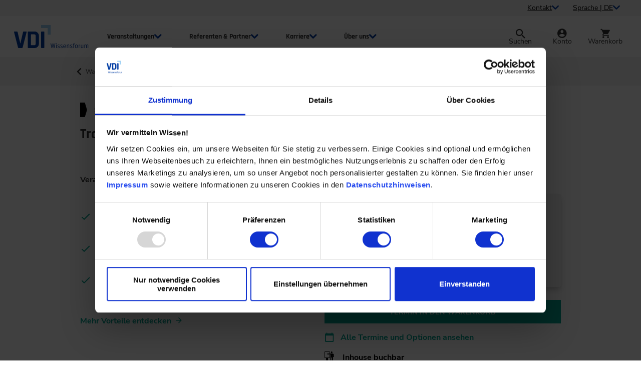

--- FILE ---
content_type: text/html; charset=utf-8
request_url: https://www.vdi-wissensforum.de/weiterbildung-umwelttechnik/trocknung-von-klaerschlamm/
body_size: 20021
content:
<!DOCTYPE html> <html lang="de" class="no-js"> <head> <meta charset="utf-8"> <!-- This website is powered by TYPO3 - inspiring people to share! TYPO3 is a free open source Content Management Framework initially created by Kasper Skaarhoj and licensed under GNU/GPL. TYPO3 is copyright 1998-2025 of Kasper Skaarhoj. Extensions are copyright of their respective owners. Information and contribution at https://typo3.org/ --> <title>Trocknung von Klärschlamm</title> <meta property="og:image" content="https://www.vdi-wissensforum.de/fileadmin/_processed_/1/8/csm_VDI_Header_2021_1920x1440_02_0bf6ebe9be.jpg">
<meta property="og:image:url" content="https://www.vdi-wissensforum.de/fileadmin/_processed_/1/8/csm_VDI_Header_2021_1920x1440_02_0bf6ebe9be.jpg">
<meta property="og:image:width" content="1200">
<meta property="og:image:height" content="630">
<meta property="og:site_name" content="VDI Wissensforum">
<meta property="og:title" content="Trocknung von Klärschlamm">
<meta property="og:url" content="https://www.vdi-wissensforum.de/weiterbildung-umwelttechnik/trocknung-von-klaerschlamm/">
<meta property="og:type" content="website">
<meta property="og:locale" content="de_DE">
<meta http-equiv="x-ua-compatible" content="IE=edge">
<meta name="generator" content="TYPO3 CMS">
<meta name="viewport" content="width=device-width, initial-scale=1">
<meta name="robots" content="index,follow">
<meta name="twitter:card" content="summary">
<meta name="twitter:site" content="@vdi_tagungen">
<meta name="twitter:title" content="Trocknung von Klärschlamm">
<meta name="copyright" content="VDI Wissensforum">
<meta name="mobile-web-app-capable" content="yes">
<meta name="apple-mobile-web-app-capable" content="yes">
<meta name="apple-mobile-web-app-status-bar-style" content="black">
<meta name="facebook-domain-verification" content="jsfeadciqcjj134zb0p49vvi9bmclz">
<meta name="title" content="Trocknung von Klärschlamm">     <script type="text/javascript">window.dataLayer = window.dataLayer || [];
window.dataLayer.push({"pageType":"Veranstaltung"});
window.dataLayer.push({"format":"ST","brand":"ST","id":"06ST106","dimension8":"Pr\u00e4senz-Veranstaltung","category":"Umwelttechnik","variant":"Sch\u00f6nefeld \/ 08.09.2026","dimension7":"06ST106026"});
</script> <link rel="stylesheet" type="text/css" href="/_assets/eb83745fae0f1c73ae82b75b6a20028d/1765890036/css/styles.css" media="all">
      <!-- Google Tag Manager -->
        <script data-cookieconsent="ignore">
            window.dataLayer = window.dataLayer || [];
            function gtag() {
                dataLayer.push(arguments);
            }
            gtag("consent", "default", {
                ad_personalization: "denied",
                ad_storage: "denied",
                ad_user_data: "denied",
                analytics_storage: "denied",
                functionality_storage: "denied",
                personalization_storage: "denied",
                security_storage: "granted",
                wait_for_update: 500,
            });
            gtag("set", "ads_data_redaction", true);
            gtag("set", "url_passthrough", true);
        </script>
      <script>(function(w,d,s,l,i){w[l]=w[l]||[];w[l].push({'gtm.start':
      new Date().getTime(),event:'gtm.js'});var f=d.getElementsByTagName(s)[0],
      j=d.createElement(s),dl=l!='dataLayer'?'&l='+l:'';j.async=true;j.src=
      'https://www.googletagmanager.com/gtm.js?id='+i+dl;f.parentNode.insertBefore(j,f);
      })(window,document,'script','dataLayer','GTM-5PCWFS6');</script>
      <!-- End Google Tag Manager -->      <meta http-equiv="X-UA-Compatible" content="IE=edge" />
      <meta name="viewport" content="width=device-width, initial-scale=1.0">
      <meta name="mobile-web-app-capable" content="yes" />
      <meta name="apple-mobile-web-app-capable" content="yes" />
      <meta name="apple-mobile-web-app-status-bar-style" content="black" />

      <!-- favicon and app icons -->
      <link rel="apple-touch-icon" sizes="180x180" href="/_assets/eb83745fae0f1c73ae82b75b6a20028d/img/icons/apple-touch-icon.png">
      <link rel="manifest" href="/_assets/eb83745fae0f1c73ae82b75b6a20028d/img/icons/manifest.json" crossorigin="use-credentials">
      <link rel="icon" type="image/png" sizes="32x32" href="/_assets/eb83745fae0f1c73ae82b75b6a20028d/img/icons/favicon-32x32.png">
      <link rel="icon" type="image/png" sizes="16x16" href="/_assets/eb83745fae0f1c73ae82b75b6a20028d/img/icons/favicon-16x16.png">
      <link rel="mask-icon" href="/_assets/eb83745fae0f1c73ae82b75b6a20028d/img/icons/safari-pinned-tab.svg" color="#5bbad5">
      <link rel="shortcut icon" href="/_assets/eb83745fae0f1c73ae82b75b6a20028d/img/icons/favicon.ico">
      <meta name="msapplication-config" content="/_assets/eb83745fae0f1c73ae82b75b6a20028d/img/icons/browserconfig.xml">
      <meta name="theme-color" content="#ffffff">
      <!-- noscript handling -->
      <script>
          var html = document.querySelector('html');
          html.className = html.className.replace('no-js', '');
      </script><script id="Cookiebot" data-culture="de" src="https://consent.cookiebot.com/uc.js" data-cbid="9e4a3e89-dd1b-44bc-8fee-d932acbcd62d" data-blockingmode="auto" type="text/javascript"></script>          <script data-cookieconsent="marketing" type="text/plain">
          __sf_config = {
          customer_id: 98038,
          host: 'events.vdi-wissensforum.de',
          ip_privacy: 0,
          subsite: '',

          __img_path: "/web-next.gif?"
          };

          (function() {
          var s = function() {
          var e, t;
          var n = 10;
          var r = 0;
          e = document.createElement("script");
          e.type = "text/javascript";
          e.async = true;
          e.src = "//" + __sf_config.host + "/js/frs-next.js";
          t = document.getElementsByTagName("script")[0];
          t.parentNode.insertBefore(e, t);
          var i = function() {
          if (r < n) {
          r++;
          if (typeof frt !== "undefined") {
          frt(__sf_config);
          } else {
          setTimeout(function() { i(); }, 500);
          }
          }
          };
          i();
          };
          if (window.attachEvent) {
          window.attachEvent("onload", s);
          } else {
          window.addEventListener("load", s, false);
          }
          })();
          </script>
<link rel="canonical" href="https://www.vdi-wissensforum.de/weiterbildung-umwelttechnik/trocknung-von-klaerschlamm/"/>

<!-- This site is optimized with the Yoast SEO for TYPO3 plugin - https://yoast.com/typo3-extensions-seo/ -->
<script type="application/ld+json">[{"@context":"https:\/\/www.schema.org","@type":"Organization","name":"VDI Wissensforum GmbH","telephone":"+49 (0)2116214-201","faxNumber":"+49 (0)2116214-154","email":"wissensforum@vdi.de","url":"https:\/\/www.vdi-wissensforum.de\/","logo":"https:\/\/www.vdi-wissensforum.de\/vdi-website\/bra-projectfiles\/Resources\/Public\/img\/logo_vdi-wf.png","address":{"@type":"PostalAddress","streetAddress":"VDI-Platz 1","postalCode":"40468","addressLocality":"D\u00fcsseldorf","addressCountry":"DE"},"sameAs":["https:\/\/www.vdiconference.com\/","https:\/\/twitter.com\/vdi_tagungen","https:\/\/www.xing.com\/pages\/vdiwissensforumgmbh","https:\/\/www.linkedin.com\/company\/vdi-wissensforum-gmbh\/","https:\/\/www.facebook.com\/vdiwissensforum","https:\/\/www.instagram.com\/vdiwf\/","https:\/\/www.youtube.com\/channel\/UC9uJaQPG9M9D35pT462ngUw"]},{"@context":"https:\/\/www.schema.org","@type":"BreadcrumbList","itemListElement":[{"@type":"ListItem","position":1,"item":{"@id":"https:\/\/www.vdi-wissensforum.de\/","name":"Seminare & Konferenzen f\u00fcr Ingenieure"}},{"@type":"ListItem","position":2,"item":{"@id":"https:\/\/www.vdi-wissensforum.de\/weiterbildung-umwelttechnik","name":"Umwelttechnik"}},{"@type":"ListItem","position":3,"item":{"@id":"https:\/\/www.vdi-wissensforum.de\/weiterbildung-umwelttechnik\/wasser-abwasser","name":"Wasser \/ Abwasser"}},{"@type":"ListItem","position":4,"item":{"@id":"https:\/\/www.vdi-wissensforum.de\/weiterbildung-umwelttechnik\/trocknung-von-klaerschlamm","name":"Trocknung von Kl\u00e4rschlamm"}}]}]</script> </head> <body> <!-- Google Tag Manager (noscript) --> <noscript><iframe src="https://www.googletagmanager.com/ns.html?id=GTM-5PCWFS6" height="0" width="0" style="display:none;visibility:hidden"></iframe></noscript> <!-- End Google Tag Manager (noscript) --> <div class="skiplinks"> <a href="#main" class="skiplink">Zum Inhalt springen</a> <a href="#main-navigation" class="skiplink skiplink--desktop">Zur Navigation springen</a> <a href="#icon-navigation" class="skiplink skiplink--mobile">Zur Navigation springen</a> <a href="#footer" class="skiplink">Zum Footerbereich springen</a> </div> <header class="header" role="banner"> <div class="header__top"> <nav class="meta-navigation" aria-label="Meta navigation"> <ul class="meta-nav-list"> <li class="meta-nav-item"> <button class="meta-nav-button" data-dialog-id="contact" aria-expanded="false" aria-controls="dialog-contact"> <span> Kontakt </span> </button> </li> <li class="meta-nav-item"> <button class="meta-nav-button" data-dialog-id="location" aria-expanded="false" aria-controls="dialog-location"> <span>Sprache | DE</span> </button> </li> </ul> </nav> </div> <div class="header__main"> <a href="/" class="header__logo"> <img src="/_assets/eb83745fae0f1c73ae82b75b6a20028d/img/logo_vdi-wf.svg" title="VDI Wissensforum - Zur Startseite" alt="VDI Wissensforum - Zur Startseite"> </a> <nav id="main-navigation" class="main-navigation" aria-label="Main navigation"> <ul class="main-nav-list"> <li class="main-nav-item"> <button class="main-nav-button " data-megamenu-id="1" aria-expanded="false" aria-controls="megamenu-1" > <span> Veranstaltungen </span> <template id="megamenu-1-template"> <ul class="submenu-list"> <li class="submenu-item"> <button class="submenu-button " data-subsubmenu-id="36" aria-expanded="false" aria-controls="subsubmenu-36" > <span> Themen </span> </button> <ul id="subsubmenu-36" class="subsubmenu-list " > <li class="subsubmenu-item"> <a class="subsubmenu-button " title="Weiterbildung Automation" href="/weiterbildung-automation/"> <p> <span> Automation </span> </p> </a> </li> <li class="subsubmenu-item"> <a class="subsubmenu-button " title="Automobil" href="/weiterbildung-automobil/"> <p> <span> Automobil </span> </p> </a> </li> <li class="subsubmenu-item"> <a class="subsubmenu-button " title="Bau" href="/weiterbildung-bau/"> <p> <span> Bauen &amp; Gebäude </span> </p> </a> </li> <li class="subsubmenu-item"> <a class="subsubmenu-button " title="Energie" href="/weiterbildung-energie/"> <p> <span> Energie </span> </p> </a> </li> <li class="subsubmenu-item"> <a class="subsubmenu-button " title="Führung &amp; Leadership" href="/weiterbildung-fuehrungskraefte/"> <p> <span> Führung &amp; Leadership </span> </p> </a> </li> <li class="subsubmenu-item"> <a class="subsubmenu-button " title="Industrie 4.0 Weiterbildung" href="/industrie-40-weiterbildung/"> <p> <span> Industrie 4.0 </span> </p> </a> </li> <li class="subsubmenu-item"> <a class="subsubmenu-button " title="IT und KI" href="/weiterbildung-it-und-ki/"> <p> <span> IT &amp; KI </span> </p> </a> </li> <li class="subsubmenu-item"> <a class="subsubmenu-button " title="Kunststoff" href="/weiterbildung-kunststoff/"> <p> <span> Kunststoff </span> </p> </a> </li> <li class="subsubmenu-item"> <a class="subsubmenu-button " title="Landtechnik und Landmaschinen" href="/weiterbildung-landtechnik-landmaschinen/"> <p> <span> Landtechnik &amp; Landmaschinen </span> </p> </a> </li> <li class="subsubmenu-item"> <a class="subsubmenu-button " title="Management für Ingenieure" href="/management-fuer-ingenieure/"> <p> <span> Management für Ingenieure </span> </p> </a> </li> <li class="subsubmenu-item"> <a class="subsubmenu-button " title="Maschinenbau" href="/weiterbildung-maschinenbau/"> <p> <span> Maschinenbau </span> </p> </a> </li> <li class="subsubmenu-item"> <a class="subsubmenu-button " title="Prozessindustrie" href="/weiterbildung-prozessindustrie/"> <p> <span> Prozessindustrie </span> </p> </a> </li> <li class="subsubmenu-item"> <a class="subsubmenu-button " title="Recht für Ingenieure" href="/recht-fuer-ingenieure/"> <p> <span> Recht für Ingenieure </span> </p> </a> </li> <li class="subsubmenu-item"> <a class="subsubmenu-button " title="Soft Skills &amp; Persönlichkeitsentwicklung" href="/weiterbildung-persoenlichkeit/"> <p> <span> Soft Skills &amp; Persönlichkeitsentwicklung </span> </p> </a> </li> <li class="subsubmenu-item"> <a class="subsubmenu-button " title="Technischer Vertrieb" href="/weiterbildung-technischer-vertrieb/"> <p> <span> Technischer Vertrieb </span> </p> </a> </li> <li class="subsubmenu-item"> <a class="subsubmenu-button " title="Umwelttechnik" href="/weiterbildung-umwelttechnik/"> <p> <span> Umwelttechnik </span> </p> </a> </li> <li class="subsubmenu-item"> <a class="subsubmenu-button " title="Young Engineers" href="/weiterbildung-young-engineers/"> <p> <span> Young Engineers </span> </p> </a> </li> </ul> </li> <li class="submenu-item"> <button class="submenu-button " data-subsubmenu-id="38" aria-expanded="false" aria-controls="subsubmenu-38" > <span> Formate </span> </button> <ul id="subsubmenu-38" class="subsubmenu-list " > <li class="subsubmenu-item"> <a class="subsubmenu-button " title="Zertifikatslehrgänge &amp; Zertifikatskurse" href="/zertifikatslehrgaenge-zertifikatskurse/"> <p> <span> Zertifikatslehrgänge &amp; Zertifikatskurse </span> </p> </a> </li> <li class="subsubmenu-item"> <a class="subsubmenu-button " title="E-Learning Kurse" href="/e-learning/"> <p> <span> E-Learning Kurse </span> </p> </a> </li> <li class="subsubmenu-item"> <a class="subsubmenu-button " title="Tagungen &amp; Konferenzen" href="/tagungen-konferenzen/"> <p> <span> Tagungen &amp; Konferenzen </span> </p> </a> </li> <li class="subsubmenu-item"> <a class="subsubmenu-button " title="Seminare &amp; Workshops" href="/seminare-workshops/"> <p> <span> Seminare &amp; Workshops </span> </p> </a> </li> <li class="subsubmenu-item"> <a class="subsubmenu-button " title="Inhouse Seminare" href="/inhouse-seminare/"> <p> <span> Inhouse Seminare </span> </p> </a> </li> <li class="subsubmenu-item"> <a class="subsubmenu-button " title="VDI-Personenzertifizierungen" href="/vdi-personenzertifizierungen/"> <p> <span> VDI-Personenzertifizierungen </span> <span class="nav-highlight-badge">NEU</span> </p> </a> </li> <li class="subsubmenu-item"> <a class="subsubmenu-button " title="Whitepaper" href="/white-paper/"> <p> <span> Whitepaper </span> </p> </a> </li> <li class="subsubmenu-item"> <a class="subsubmenu-button " title="Foren" href="/foren/"> <p> <span> Foren </span> </p> </a> </li> <li class="subsubmenu-item"> <a class="subsubmenu-button " title="Masterclasses" href="/masterclasses/"> <p> <span> Masterclasses </span> <span class="nav-highlight-badge">NEU</span> </p> </a> </li> <li class="subsubmenu-item"> <a class="subsubmenu-button " title="Deep Dives" href="/deep-dives/"> <p> <span> Deep Dives </span> <span class="nav-highlight-badge">NEU</span> </p> </a> </li> </ul> </li> <li class="submenu-item"> <button class="submenu-button " data-subsubmenu-id="42" aria-expanded="false" aria-controls="subsubmenu-42" > <span> Highlights </span> </button> <ul id="subsubmenu-42" class="subsubmenu-list has-images" > <li class="subsubmenu-item"> <a class="subsubmenu-button " title="ELIV" href="/eliv/"> <picture><source media="(-webkit-min-device-pixel-ratio: 2) and (min-resolution: 192dpi) and (min-resolution: 2dppx) and (min-width: 0px)" data-srcset="/fileadmin/_processed_/4/5/csm_Logo_ELIV_HG_weiss_fee1378e39.webp" type="image/webp" /><source data-srcset="/fileadmin/_processed_/4/5/csm_Logo_ELIV_HG_weiss_c065344560.webp" type="image/webp" /><source media="(-webkit-min-device-pixel-ratio: 2) and (min-resolution: 192dpi) and (min-resolution: 2dppx) and (min-width: 0px)" data-srcset="/fileadmin/_processed_/4/5/csm_Logo_ELIV_HG_weiss_1025fdc863.png" /><img data-src="/fileadmin/_processed_/4/5/csm_Logo_ELIV_HG_weiss_1702813323.png" src="/fileadmin/_processed_/4/5/csm_Logo_ELIV_HG_weiss_f30322f994.png" width="100" height="71" alt="[Translate to English:] Logo ELIV" title="ELIV" class="lazyload" /><noscript><img src="/fileadmin/_processed_/4/5/csm_Logo_ELIV_HG_weiss_1702813323.png" width="100" height="71" alt="[Translate to English:] Logo ELIV" title="ELIV" /></noscript></picture> <p> <span class="meta"> ELIV </span> <span> 14. – 15. Oktober 2026 </span> </p> </a> </li> <li class="subsubmenu-item"> <a class="subsubmenu-button " title="Motorenkongress" href="/motorenkongress/"> <picture><source media="(-webkit-min-device-pixel-ratio: 2) and (min-resolution: 192dpi) and (min-resolution: 2dppx) and (min-width: 0px)" data-srcset="/fileadmin/_processed_/f/6/csm_motorenkongress-ohne_1d2e737126.webp" type="image/webp" /><source data-srcset="/fileadmin/_processed_/f/6/csm_motorenkongress-ohne_b17def7c9a.webp" type="image/webp" /><source media="(-webkit-min-device-pixel-ratio: 2) and (min-resolution: 192dpi) and (min-resolution: 2dppx) and (min-width: 0px)" data-srcset="/fileadmin/VDI_Wissensforum/Veranstaltungen/Highlights/Motorenkongress/motorenkongress-ohne.jpg" /><img data-src="/fileadmin/_processed_/f/6/csm_motorenkongress-ohne_387d1d4090.jpg" src="/fileadmin/_processed_/f/6/csm_motorenkongress-ohne_9d54b780d4.jpg" width="100" height="38" alt="Logo des Motorenkongress" title="Motorenkongress" class="lazyload" /><noscript><img src="/fileadmin/_processed_/f/6/csm_motorenkongress-ohne_387d1d4090.jpg" width="100" height="38" alt="Logo des Motorenkongress" title="Motorenkongress" /></noscript></picture> <p> <span class="meta"> Motorenkongress </span> <span> 24. – 25. Februar 2026 </span> </p> </a> </li> <li class="subsubmenu-item"> <a class="subsubmenu-button " title="PIAE" href="/piae/"> <picture><source media="(-webkit-min-device-pixel-ratio: 2) and (min-resolution: 192dpi) and (min-resolution: 2dppx) and (min-width: 0px)" data-srcset="/fileadmin/_processed_/4/d/csm_PIAE_Logo_neu_HG_weiss_f844a2572b.webp" type="image/webp" /><source data-srcset="/fileadmin/_processed_/4/d/csm_PIAE_Logo_neu_HG_weiss_6b19718941.webp" type="image/webp" /><source media="(-webkit-min-device-pixel-ratio: 2) and (min-resolution: 192dpi) and (min-resolution: 2dppx) and (min-width: 0px)" data-srcset="/fileadmin/_processed_/4/d/csm_PIAE_Logo_neu_HG_weiss_e3eb11e318.png" /><img data-src="/fileadmin/_processed_/4/d/csm_PIAE_Logo_neu_HG_weiss_8ff24ea259.png" src="/fileadmin/_processed_/4/d/csm_PIAE_Logo_neu_HG_weiss_689a188e67.png" width="100" height="68" alt="Logo der PIAE" title="PIAE" class="lazyload" /><noscript><img src="/fileadmin/_processed_/4/d/csm_PIAE_Logo_neu_HG_weiss_8ff24ea259.png" width="100" height="68" alt="Logo der PIAE" title="PIAE" /></noscript></picture> <p> <span class="meta"> PIAE </span> <span> 18. – 19. März 2026 </span> </p> </a> </li> <li class="subsubmenu-item"> <a class="subsubmenu-button " title="Dritev" href="/dritev/"> <picture><source media="(-webkit-min-device-pixel-ratio: 2) and (min-resolution: 192dpi) and (min-resolution: 2dppx) and (min-width: 0px)" data-srcset="/fileadmin/_processed_/f/0/csm_dritev_Logo_300_85afe6c192.webp" type="image/webp" /><source data-srcset="/fileadmin/_processed_/f/0/csm_dritev_Logo_300_7cac811a00.webp" type="image/webp" /><source media="(-webkit-min-device-pixel-ratio: 2) and (min-resolution: 192dpi) and (min-resolution: 2dppx) and (min-width: 0px)" data-srcset="/fileadmin/VDI_Wissensforum/Veranstaltungen/Highlights/Dritev/dritev_Logo_300.jpg" /><img data-src="/fileadmin/_processed_/f/0/csm_dritev_Logo_300_89665171e0.jpg" src="/fileadmin/_processed_/f/0/csm_dritev_Logo_300_47dc14ef4c.jpg" width="100" height="22" alt="Logo der Dritev" title="Dritev" class="lazyload" /><noscript><img src="/fileadmin/_processed_/f/0/csm_dritev_Logo_300_89665171e0.jpg" width="100" height="22" alt="Logo der Dritev" title="Dritev" /></noscript></picture> <p> <span class="meta"> Dritev </span> <span> 30. Juni – 01. Juli 2026 </span> </p> </a> </li> <li class="subsubmenu-item"> <a class="subsubmenu-button " title="Automation" href="/automatisierungskongress/"> <picture><source media="(-webkit-min-device-pixel-ratio: 2) and (min-resolution: 192dpi) and (min-resolution: 2dppx) and (min-width: 0px)" data-srcset="/fileadmin/_processed_/e/2/csm_Automation_final_RGB_b8f8929d13.webp" type="image/webp" /><source data-srcset="/fileadmin/_processed_/e/2/csm_Automation_final_RGB_281cbb3371.webp" type="image/webp" /><source media="(-webkit-min-device-pixel-ratio: 2) and (min-resolution: 192dpi) and (min-resolution: 2dppx) and (min-width: 0px)" data-srcset="/fileadmin/VDI_Wissensforum/Veranstaltungen/Highlights/AUTOMATION/Automation_final_RGB.jpg" /><img data-src="/fileadmin/_processed_/e/2/csm_Automation_final_RGB_406bf22963.jpg" src="/fileadmin/_processed_/e/2/csm_Automation_final_RGB_6e229135c1.jpg" width="100" height="62" alt="Logo der Automation" title="Automation" class="lazyload" /><noscript><img src="/fileadmin/_processed_/e/2/csm_Automation_final_RGB_406bf22963.jpg" width="100" height="62" alt="Logo der Automation" title="Automation" /></noscript></picture> <p> <span class="meta"> Automation </span> <span> 17. – 18. Juni 2026 </span> </p> </a> </li> <li class="subsubmenu-item"> <a class="subsubmenu-button " title="SmartAI" href="/smartai/"> <picture><source media="(-webkit-min-device-pixel-ratio: 2) and (min-resolution: 192dpi) and (min-resolution: 2dppx) and (min-width: 0px)" data-srcset="/fileadmin/_processed_/e/9/csm_smartAI-RGB__1__e70a3afe84.webp" type="image/webp" /><source data-srcset="/fileadmin/_processed_/e/9/csm_smartAI-RGB__1__488a7316b2.webp" type="image/webp" /><source media="(-webkit-min-device-pixel-ratio: 2) and (min-resolution: 192dpi) and (min-resolution: 2dppx) and (min-width: 0px)" data-srcset="/fileadmin/_processed_/e/9/csm_smartAI-RGB__1__8bad50a356.png" /><img data-src="/fileadmin/_processed_/e/9/csm_smartAI-RGB__1__21374b873e.png" src="/fileadmin/_processed_/e/9/csm_smartAI-RGB__1__7da1032738.png" width="100" height="22" alt="Logo der SmartAI Konferenz" title="SmartAI" class="lazyload" /><noscript><img src="/fileadmin/_processed_/e/9/csm_smartAI-RGB__1__21374b873e.png" width="100" height="22" alt="Logo der SmartAI Konferenz" title="SmartAI" /></noscript></picture> <p> <span class="meta"> SmartAI </span> <span> 04. – 05. November 2026 </span> </p> </a> </li> </ul> </li> <li class="submenu-item"> <button class="submenu-button " data-subsubmenu-id="1779" aria-expanded="false" aria-controls="subsubmenu-1779" > <span> Wissenspfade </span> <span class="nav-highlight-badge">NEU</span> </button> <ul id="subsubmenu-1779" class="subsubmenu-list " > <li class="subsubmenu-item"> <a class="subsubmenu-button " title="BIM im Hochbau" href="/wissenspfade/bim-im-hochbau/"> <p> <span> BIM im Hochbau </span> </p> </a> </li> <li class="subsubmenu-item"> <a class="subsubmenu-button " title="BIM im Infrastrukturbau" href="/wissenspfade/bim-im-infrastrukturbau/"> <p> <span> BIM im Infrastrukturbau </span> </p> </a> </li> <li class="subsubmenu-item"> <a class="subsubmenu-button " title="Bordnetze" href="/wissenspfade/bordnetze/"> <p> <span> Bordnetze </span> </p> </a> </li> <li class="subsubmenu-item"> <a class="subsubmenu-button " title="EU-Maschinenverordnung" href="/wissenspfade/eu-maschinenverordnung/"> <p> <span> EU-Maschinenverordnung </span> </p> </a> </li> <li class="subsubmenu-item"> <a class="subsubmenu-button " title="Führungskraft" href="/wissenspfade/fuehrungskraft/"> <p> <span> Führungskraft </span> </p> </a> </li> <li class="subsubmenu-item"> <a class="subsubmenu-button " title="KI im Engineering" href="/wissenspfade/ki-im-engineering/"> <p> <span> KI im Engineering </span> </p> </a> </li> <li class="subsubmenu-item"> <a class="subsubmenu-button " title="Nachhaltiges Bauen und Sanieren" href="/wissenspfade/nachhaltiges-bauen-und-sanieren/"> <p> <span> Nachhaltiges Bauen und Sanieren </span> </p> </a> </li> <li class="subsubmenu-item"> <a class="subsubmenu-button " title="Photovoltaik" href="/wissenspfade/photovoltaik/"> <p> <span> Photovoltaik </span> </p> </a> </li> <li class="subsubmenu-item"> <a class="subsubmenu-button " title="Projektmanager*in" href="/wissenspfade/projektmanager/"> <p> <span> Projektmanager*in </span> </p> </a> </li> <li class="subsubmenu-item"> <a class="subsubmenu-button " title="Toleranzmanagement" href="/wissenspfade/toleranzmanagement/"> <p> <span> Toleranzmanagement </span> </p> </a> </li> <li class="subsubmenu-item"> <a class="subsubmenu-button " title="Wärmewende" href="/wissenspfade/waermewende/"> <p> <span> Wärmewende </span> </p> </a> </li> </ul> </li> </ul> </template> </button> </li> <li class="main-nav-item"> <button class="main-nav-button " data-megamenu-id="2" aria-expanded="false" aria-controls="megamenu-2" > <span> Referenten &amp; Partner </span> <template id="megamenu-2-template"> <ul class="submenu-list"> <li class="submenu-item"> <button class="submenu-button " data-subsubmenu-id="76" aria-expanded="false" aria-controls="subsubmenu-76" > <span> Referenten </span> </button> <ul id="subsubmenu-76" class="subsubmenu-list " > <li class="subsubmenu-item"> <a class="subsubmenu-button " title="Allgemeine Informationen" href="/referenten-partner/referenten/allgemeine-informationen/"> <p> <span> Allgemeine Informationen </span> </p> </a> </li> <li class="subsubmenu-item"> <a class="subsubmenu-button " title="Vorlagen für Referenten" href="/fuer-referenten/vorlagen-fuer-referenten/"> <p> <span> Vorlagen für Referenten </span> </p> </a> </li> <li class="subsubmenu-item"> <a class="subsubmenu-button " title="Hinweise für Referenten" href="/fuer-referenten/hinweise-fuer-referenten/"> <p> <span> Hinweise für Referenten </span> </p> </a> </li> <li class="subsubmenu-item"> <a class="subsubmenu-button " title="Aktuelle &quot;Call for Papers&quot;" href="/fuer-referenten/aktuelle-call-for-papers/"> <p> <span> Aktuelle &quot;Call for Papers&quot; </span> </p> </a> </li> <li class="subsubmenu-item"> <a class="subsubmenu-button " title="Referent werden" href="/fuer-referenten/referent-werden/"> <p> <span> Referent werden </span> </p> </a> </li> </ul> </li> <li class="submenu-item"> <button class="submenu-button " data-subsubmenu-id="77" aria-expanded="false" aria-controls="subsubmenu-77" > <span> Aussteller und Sponsoren </span> </button> <ul id="subsubmenu-77" class="subsubmenu-list " > <li class="subsubmenu-item"> <a class="subsubmenu-button " title="Werden Sie Aussteller/Sponsor" href="/aussteller-sponsoren/"> <p> <span> Werden Sie Aussteller/Sponsor </span> </p> </a> </li> <li class="subsubmenu-item"> <a class="subsubmenu-button " title="Aussteller FAQs" href="/aussteller-sponsoren/aussteller-faqs/"> <p> <span> Aussteller FAQs </span> </p> </a> </li> <li class="subsubmenu-item"> <a class="subsubmenu-button " title="Veranstaltungssuche für Sponsoren" href="/aussteller-sponsoren/veranstaltungssuche-fuer-sponsoren/"> <p> <span> Veranstaltungssuche für Sponsoren </span> </p> </a> </li> </ul> </li> <li class="submenu-item"> <button class="submenu-button " data-subsubmenu-id="2232" aria-expanded="false" aria-controls="subsubmenu-2232" > <span> Personalverantwortliche </span> </button> <ul id="subsubmenu-2232" class="subsubmenu-list " > <li class="subsubmenu-item"> <a class="subsubmenu-button " title="Personalentwicklung" href="/personalverantwortliche/personalentwicklung/"> <p> <span> Personalentwicklung </span> </p> </a> </li> </ul> </li> </ul> </template> </button> </li> <li class="main-nav-item"> <button class="main-nav-button " data-megamenu-id="3" aria-expanded="false" aria-controls="megamenu-3" > <span> Karriere </span> <template id="megamenu-3-template"> <ul class="submenu-list"> <li class="submenu-item"> <button class="submenu-button " data-subsubmenu-id="330" aria-expanded="false" aria-controls="subsubmenu-330" > <span> Arbeiten beim VDI Wissensforum </span> </button> <ul id="subsubmenu-330" class="subsubmenu-list " > <li class="subsubmenu-item"> <a class="subsubmenu-button " title="Warum wir" href="/karriere/warum-vdi-wissensforum/"> <p> <span> Warum wir </span> </p> </a> </li> <li class="subsubmenu-item"> <a class="subsubmenu-button " title="Teams &amp; Bereiche" href="/karriere/teams-und-bereiche/"> <p> <span> Teams &amp; Bereiche </span> </p> </a> </li> </ul> </li> <li class="submenu-item"> <button class="submenu-button " data-subsubmenu-id="1202" aria-expanded="false" aria-controls="subsubmenu-1202" > <span> Dein Weg zu uns </span> </button> <ul id="subsubmenu-1202" class="subsubmenu-list " > <li class="subsubmenu-item"> <a class="subsubmenu-button " title="Stellenangebote" href="/karriere/stellenangebote/"> <p> <span> Stellenangebote </span> </p> </a> </li> <li class="subsubmenu-item"> <a class="subsubmenu-button " title="Bewerbungsprozess" href="/karriere/bewerbungsprozess/"> <p> <span> Bewerbungsprozess </span> </p> </a> </li> </ul> </li> </ul> </template> </button> </li> <li class="main-nav-item"> <button class="main-nav-button " data-megamenu-id="4" aria-expanded="false" aria-controls="megamenu-4" > <span> Über uns </span> <template id="megamenu-4-template"> <ul class="submenu-list"> <li class="submenu-item"> <button class="submenu-button " data-subsubmenu-id="31" aria-expanded="false" aria-controls="subsubmenu-31" > <span> Das sind wir </span> </button> <ul id="subsubmenu-31" class="subsubmenu-list " > <li class="subsubmenu-item"> <a class="subsubmenu-button " title="Portrait" href="/ueber-uns/portrait/"> <p> <span> Portrait </span> </p> </a> </li> <li class="subsubmenu-item"> <a class="subsubmenu-button " title="Neue Arbeitswelten" href="/ueber-uns/neue-arbeitswelten/"> <p> <span> Neue Arbeitswelten </span> </p> </a> </li> <li class="subsubmenu-item"> <a class="subsubmenu-button " title="Historie" href="/ueber-uns/historie/"> <p> <span> Historie </span> </p> </a> </li> <li class="subsubmenu-item"> <a class="subsubmenu-button " title="Beirat" href="/ueber-uns/beirat/"> <p> <span> Beirat </span> </p> </a> </li> </ul> </li> <li class="submenu-item"> <button class="submenu-button " data-subsubmenu-id="1204" aria-expanded="false" aria-controls="subsubmenu-1204" > <span> Neuigkeiten vom VDI Wissensforum </span> </button> <ul id="subsubmenu-1204" class="subsubmenu-list " > <li class="subsubmenu-item"> <a class="subsubmenu-button " title="News" href="/news/"> <p> <span> News </span> </p> </a> </li> <li class="subsubmenu-item"> <a class="subsubmenu-button " title="Presse" href="/presse/"> <p> <span> Presse </span> </p> </a> </li> </ul> </li> </ul> </template> </button> </li> </ul> </nav> <nav id="icon-navigation" class="icon-navigation" aria-label="Icon navigation"> <ul class="icon-nav-list"> <li class="icon-nav-item icon-nav-item--search"> <button class="icon-nav-button u-icon--before u-icon--search" data-dialog-id="search" aria-expanded="false" aria-controls="dialog-search"> <span>Suchen</span> </button> </li> <li class="icon-nav-item"> <button class="icon-nav-button u-icon--before u-icon--account" data-dialog-id="account" aria-expanded="false" aria-controls="dialog-account"> <span>Konto</span> </button> </li> <li class="icon-nav-item"> <button class="icon-nav-button u-icon--before u-icon--cart" data-dialog-id="cart" aria-expanded="false" aria-controls="dialog-cart"> <span>Warenkorb</span> <span class="cart__amount"></span> </button> </li> <li class="icon-nav-item icon-nav-item--menu-toggle"> <button class="icon-nav-button menu-toggle" aria-expanded="false" aria-controls="mobile-menu" aria-label="Menü öffnen"> <div class="menu-toggle__bars"> <span></span> <span></span> <span></span> </div> <span>Menü</span> </button> </li> </ul> </nav> </div> <dialog id="megamenu-container" class="flyout-container megamenu" aria-modal="true" aria-hidden="true"> </dialog> <dialog id="mobile-menu" class="mobile-menu" aria-modal="true" aria-label="Mobile menu" aria-hidden="true"> <div class="mobile-menu__search"> <div class="search-box"> <form class="form--no-js search form--transition form--horizontal col-xs-12" action="/suchen/" data-suggest="/suchen/solr-autosuggest.json" > <div class="form__field-wrapper u-icon--after u-icon--search"> <input type="search" id="page-nav-mobile-search-searchfield" class="tx-solr-q js-solr-q tx-solr-suggest tx-solr-suggest-focus form-control box__input search-box__input" name="tx_solr[q]" value="" title="Wonach suchen Sie?" aria-label="Wonach suchen Sie?" /> <label class="form__label" for="page-nav-mobile-search-searchfield"> Wonach suchen Sie? </label> </div> </form> </div> </div> <!-- Main + Meta Navigation --> <nav class="mobile-navigation" aria-label="Main navigation"> <div class="nm-menu-back"> <button type="button" class="btn btn--previous-level btn--ghost-secondary btn--icon u-icon--before u-icon--chevron-left" tabindex="-1">Zurück</button> </div> <div class="nm-menu-history"> </div> <ul class="nm-list"> <li class="nm-item"> <button class="nm-button " data-sub-id="0" aria-expanded="false" aria-controls="nm-sub-0"> Veranstaltungen </button> </li> <li class="nm-item"> <button class="nm-button " data-sub-id="1" aria-expanded="false" aria-controls="nm-sub-1"> Referenten &amp; Partner </button> </li> <li class="nm-item"> <button class="nm-button " data-sub-id="2" aria-expanded="false" aria-controls="nm-sub-2"> Karriere </button> </li> <li class="nm-item"> <button class="nm-button " data-sub-id="3" aria-expanded="false" aria-controls="nm-sub-3"> Über uns </button> </li> <!-- Meta Navigation --> <li class="nm-item nm-item--meta"> <button type="button" data-dialog-id="contact" class="mobile-meta-nav-button btn btn--ghost-secondary"> <span>Kontakt</span> </button> <button type="button" data-dialog-id="location" class="mobile-meta-nav-button btn btn--ghost-secondary"> <span>Sprache | DE</span> </button> </li> </ul> <div class="nm-panels"> <ul id="nm-sub-0" class="nm-panel"> <li class="nm-item"> <button type="button" class="nm-button " data-subsub-id="36" aria-expanded="false" aria-controls="nm-subsub-36"> <span> Themen </span> </button> </li> <li class="nm-item"> <button type="button" class="nm-button " data-subsub-id="38" aria-expanded="false" aria-controls="nm-subsub-38"> <span> Formate </span> </button> </li> <li class="nm-item"> <button type="button" class="nm-button " data-subsub-id="42" aria-expanded="false" aria-controls="nm-subsub-42"> <span> Highlights </span> </button> </li> <li class="nm-item"> <button type="button" class="nm-button " data-subsub-id="1779" aria-expanded="false" aria-controls="nm-subsub-1779"> <span> Wissenspfade </span> <span class="nav-highlight-badge">NEU</span> </button> </li> </ul> <ul id="nm-subsub-36" class="nm-panel "> <li class="nm-item"> <a class="nm-link " title="Weiterbildung Automation" href="/weiterbildung-automation/"> <p> <span> Automation </span> </p> </a> </li> <li class="nm-item"> <a class="nm-link " title="Automobil" href="/weiterbildung-automobil/"> <p> <span> Automobil </span> </p> </a> </li> <li class="nm-item"> <a class="nm-link " title="Bau" href="/weiterbildung-bau/"> <p> <span> Bauen &amp; Gebäude </span> </p> </a> </li> <li class="nm-item"> <a class="nm-link " title="Energie" href="/weiterbildung-energie/"> <p> <span> Energie </span> </p> </a> </li> <li class="nm-item"> <a class="nm-link " title="Führung &amp; Leadership" href="/weiterbildung-fuehrungskraefte/"> <p> <span> Führung &amp; Leadership </span> </p> </a> </li> <li class="nm-item"> <a class="nm-link " title="Industrie 4.0 Weiterbildung" href="/industrie-40-weiterbildung/"> <p> <span> Industrie 4.0 </span> </p> </a> </li> <li class="nm-item"> <a class="nm-link " title="IT und KI" href="/weiterbildung-it-und-ki/"> <p> <span> IT &amp; KI </span> </p> </a> </li> <li class="nm-item"> <a class="nm-link " title="Kunststoff" href="/weiterbildung-kunststoff/"> <p> <span> Kunststoff </span> </p> </a> </li> <li class="nm-item"> <a class="nm-link " title="Landtechnik und Landmaschinen" href="/weiterbildung-landtechnik-landmaschinen/"> <p> <span> Landtechnik &amp; Landmaschinen </span> </p> </a> </li> <li class="nm-item"> <a class="nm-link " title="Management für Ingenieure" href="/management-fuer-ingenieure/"> <p> <span> Management für Ingenieure </span> </p> </a> </li> <li class="nm-item"> <a class="nm-link " title="Maschinenbau" href="/weiterbildung-maschinenbau/"> <p> <span> Maschinenbau </span> </p> </a> </li> <li class="nm-item"> <a class="nm-link " title="Prozessindustrie" href="/weiterbildung-prozessindustrie/"> <p> <span> Prozessindustrie </span> </p> </a> </li> <li class="nm-item"> <a class="nm-link " title="Recht für Ingenieure" href="/recht-fuer-ingenieure/"> <p> <span> Recht für Ingenieure </span> </p> </a> </li> <li class="nm-item"> <a class="nm-link " title="Soft Skills &amp; Persönlichkeitsentwicklung" href="/weiterbildung-persoenlichkeit/"> <p> <span> Soft Skills &amp; Persönlichkeitsentwicklung </span> </p> </a> </li> <li class="nm-item"> <a class="nm-link " title="Technischer Vertrieb" href="/weiterbildung-technischer-vertrieb/"> <p> <span> Technischer Vertrieb </span> </p> </a> </li> <li class="nm-item"> <a class="nm-link " title="Umwelttechnik" href="/weiterbildung-umwelttechnik/"> <p> <span> Umwelttechnik </span> </p> </a> </li> <li class="nm-item"> <a class="nm-link " title="Young Engineers" href="/weiterbildung-young-engineers/"> <p> <span> Young Engineers </span> </p> </a> </li> </ul> <ul id="nm-subsub-38" class="nm-panel "> <li class="nm-item"> <a class="nm-link " title="Zertifikatslehrgänge &amp; Zertifikatskurse" href="/zertifikatslehrgaenge-zertifikatskurse/"> <p> <span> Zertifikatslehrgänge &amp; Zertifikatskurse </span> </p> </a> </li> <li class="nm-item"> <a class="nm-link " title="E-Learning Kurse" href="/e-learning/"> <p> <span> E-Learning Kurse </span> </p> </a> </li> <li class="nm-item"> <a class="nm-link " title="Tagungen &amp; Konferenzen" href="/tagungen-konferenzen/"> <p> <span> Tagungen &amp; Konferenzen </span> </p> </a> </li> <li class="nm-item"> <a class="nm-link " title="Seminare &amp; Workshops" href="/seminare-workshops/"> <p> <span> Seminare &amp; Workshops </span> </p> </a> </li> <li class="nm-item"> <a class="nm-link " title="Inhouse Seminare" href="/inhouse-seminare/"> <p> <span> Inhouse Seminare </span> </p> </a> </li> <li class="nm-item"> <a class="nm-link " title="VDI-Personenzertifizierungen" href="/vdi-personenzertifizierungen/"> <p> <span> VDI-Personenzertifizierungen </span> <span class="nav-highlight-badge">NEU</span> </p> </a> </li> <li class="nm-item"> <a class="nm-link " title="Whitepaper" href="/white-paper/"> <p> <span> Whitepaper </span> </p> </a> </li> <li class="nm-item"> <a class="nm-link " title="Foren" href="/foren/"> <p> <span> Foren </span> </p> </a> </li> <li class="nm-item"> <a class="nm-link " title="Masterclasses" href="/masterclasses/"> <p> <span> Masterclasses </span> <span class="nav-highlight-badge">NEU</span> </p> </a> </li> <li class="nm-item"> <a class="nm-link " title="Deep Dives" href="/deep-dives/"> <p> <span> Deep Dives </span> <span class="nav-highlight-badge">NEU</span> </p> </a> </li> </ul> <ul id="nm-subsub-42" class="nm-panel has-images"> <li class="nm-item"> <a class="nm-link " title="ELIV" href="/eliv/"> <picture><source media="(-webkit-min-device-pixel-ratio: 2) and (min-resolution: 192dpi) and (min-resolution: 2dppx) and (min-width: 0px)" data-srcset="/fileadmin/_processed_/4/5/csm_Logo_ELIV_HG_weiss_fee1378e39.webp" type="image/webp" /><source data-srcset="/fileadmin/_processed_/4/5/csm_Logo_ELIV_HG_weiss_c065344560.webp" type="image/webp" /><source media="(-webkit-min-device-pixel-ratio: 2) and (min-resolution: 192dpi) and (min-resolution: 2dppx) and (min-width: 0px)" data-srcset="/fileadmin/_processed_/4/5/csm_Logo_ELIV_HG_weiss_1025fdc863.png" /><img data-src="/fileadmin/_processed_/4/5/csm_Logo_ELIV_HG_weiss_1702813323.png" src="/fileadmin/_processed_/4/5/csm_Logo_ELIV_HG_weiss_f30322f994.png" width="100" height="71" alt="[Translate to English:] Logo ELIV" title="ELIV" class="lazyload" /><noscript><img src="/fileadmin/_processed_/4/5/csm_Logo_ELIV_HG_weiss_1702813323.png" width="100" height="71" alt="[Translate to English:] Logo ELIV" title="ELIV" /></noscript></picture> <p> <span class="meta"> ELIV </span> <span> 14. – 15. Oktober 2026 </span> </p> </a> </li> <li class="nm-item"> <a class="nm-link " title="Motorenkongress" href="/motorenkongress/"> <picture><source media="(-webkit-min-device-pixel-ratio: 2) and (min-resolution: 192dpi) and (min-resolution: 2dppx) and (min-width: 0px)" data-srcset="/fileadmin/_processed_/f/6/csm_motorenkongress-ohne_1d2e737126.webp" type="image/webp" /><source data-srcset="/fileadmin/_processed_/f/6/csm_motorenkongress-ohne_b17def7c9a.webp" type="image/webp" /><source media="(-webkit-min-device-pixel-ratio: 2) and (min-resolution: 192dpi) and (min-resolution: 2dppx) and (min-width: 0px)" data-srcset="/fileadmin/VDI_Wissensforum/Veranstaltungen/Highlights/Motorenkongress/motorenkongress-ohne.jpg" /><img data-src="/fileadmin/_processed_/f/6/csm_motorenkongress-ohne_387d1d4090.jpg" src="/fileadmin/_processed_/f/6/csm_motorenkongress-ohne_9d54b780d4.jpg" width="100" height="38" alt="Logo des Motorenkongress" title="Motorenkongress" class="lazyload" /><noscript><img src="/fileadmin/_processed_/f/6/csm_motorenkongress-ohne_387d1d4090.jpg" width="100" height="38" alt="Logo des Motorenkongress" title="Motorenkongress" /></noscript></picture> <p> <span class="meta"> Motorenkongress </span> <span> 24. – 25. Februar 2026 </span> </p> </a> </li> <li class="nm-item"> <a class="nm-link " title="PIAE" href="/piae/"> <picture><source media="(-webkit-min-device-pixel-ratio: 2) and (min-resolution: 192dpi) and (min-resolution: 2dppx) and (min-width: 0px)" data-srcset="/fileadmin/_processed_/4/d/csm_PIAE_Logo_neu_HG_weiss_f844a2572b.webp" type="image/webp" /><source data-srcset="/fileadmin/_processed_/4/d/csm_PIAE_Logo_neu_HG_weiss_6b19718941.webp" type="image/webp" /><source media="(-webkit-min-device-pixel-ratio: 2) and (min-resolution: 192dpi) and (min-resolution: 2dppx) and (min-width: 0px)" data-srcset="/fileadmin/_processed_/4/d/csm_PIAE_Logo_neu_HG_weiss_e3eb11e318.png" /><img data-src="/fileadmin/_processed_/4/d/csm_PIAE_Logo_neu_HG_weiss_8ff24ea259.png" src="/fileadmin/_processed_/4/d/csm_PIAE_Logo_neu_HG_weiss_689a188e67.png" width="100" height="68" alt="Logo der PIAE" title="PIAE" class="lazyload" /><noscript><img src="/fileadmin/_processed_/4/d/csm_PIAE_Logo_neu_HG_weiss_8ff24ea259.png" width="100" height="68" alt="Logo der PIAE" title="PIAE" /></noscript></picture> <p> <span class="meta"> PIAE </span> <span> 18. – 19. März 2026 </span> </p> </a> </li> <li class="nm-item"> <a class="nm-link " title="Dritev" href="/dritev/"> <picture><source media="(-webkit-min-device-pixel-ratio: 2) and (min-resolution: 192dpi) and (min-resolution: 2dppx) and (min-width: 0px)" data-srcset="/fileadmin/_processed_/f/0/csm_dritev_Logo_300_85afe6c192.webp" type="image/webp" /><source data-srcset="/fileadmin/_processed_/f/0/csm_dritev_Logo_300_7cac811a00.webp" type="image/webp" /><source media="(-webkit-min-device-pixel-ratio: 2) and (min-resolution: 192dpi) and (min-resolution: 2dppx) and (min-width: 0px)" data-srcset="/fileadmin/VDI_Wissensforum/Veranstaltungen/Highlights/Dritev/dritev_Logo_300.jpg" /><img data-src="/fileadmin/_processed_/f/0/csm_dritev_Logo_300_89665171e0.jpg" src="/fileadmin/_processed_/f/0/csm_dritev_Logo_300_47dc14ef4c.jpg" width="100" height="22" alt="Logo der Dritev" title="Dritev" class="lazyload" /><noscript><img src="/fileadmin/_processed_/f/0/csm_dritev_Logo_300_89665171e0.jpg" width="100" height="22" alt="Logo der Dritev" title="Dritev" /></noscript></picture> <p> <span class="meta"> Dritev </span> <span> 30. Juni – 01. Juli 2026 </span> </p> </a> </li> <li class="nm-item"> <a class="nm-link " title="Automation" href="/automatisierungskongress/"> <picture><source media="(-webkit-min-device-pixel-ratio: 2) and (min-resolution: 192dpi) and (min-resolution: 2dppx) and (min-width: 0px)" data-srcset="/fileadmin/_processed_/e/2/csm_Automation_final_RGB_b8f8929d13.webp" type="image/webp" /><source data-srcset="/fileadmin/_processed_/e/2/csm_Automation_final_RGB_281cbb3371.webp" type="image/webp" /><source media="(-webkit-min-device-pixel-ratio: 2) and (min-resolution: 192dpi) and (min-resolution: 2dppx) and (min-width: 0px)" data-srcset="/fileadmin/VDI_Wissensforum/Veranstaltungen/Highlights/AUTOMATION/Automation_final_RGB.jpg" /><img data-src="/fileadmin/_processed_/e/2/csm_Automation_final_RGB_406bf22963.jpg" src="/fileadmin/_processed_/e/2/csm_Automation_final_RGB_6e229135c1.jpg" width="100" height="62" alt="Logo der Automation" title="Automation" class="lazyload" /><noscript><img src="/fileadmin/_processed_/e/2/csm_Automation_final_RGB_406bf22963.jpg" width="100" height="62" alt="Logo der Automation" title="Automation" /></noscript></picture> <p> <span class="meta"> Automation </span> <span> 17. – 18. Juni 2026 </span> </p> </a> </li> <li class="nm-item"> <a class="nm-link " title="SmartAI" href="/smartai/"> <picture><source media="(-webkit-min-device-pixel-ratio: 2) and (min-resolution: 192dpi) and (min-resolution: 2dppx) and (min-width: 0px)" data-srcset="/fileadmin/_processed_/e/9/csm_smartAI-RGB__1__e70a3afe84.webp" type="image/webp" /><source data-srcset="/fileadmin/_processed_/e/9/csm_smartAI-RGB__1__488a7316b2.webp" type="image/webp" /><source media="(-webkit-min-device-pixel-ratio: 2) and (min-resolution: 192dpi) and (min-resolution: 2dppx) and (min-width: 0px)" data-srcset="/fileadmin/_processed_/e/9/csm_smartAI-RGB__1__8bad50a356.png" /><img data-src="/fileadmin/_processed_/e/9/csm_smartAI-RGB__1__21374b873e.png" src="/fileadmin/_processed_/e/9/csm_smartAI-RGB__1__7da1032738.png" width="100" height="22" alt="Logo der SmartAI Konferenz" title="SmartAI" class="lazyload" /><noscript><img src="/fileadmin/_processed_/e/9/csm_smartAI-RGB__1__21374b873e.png" width="100" height="22" alt="Logo der SmartAI Konferenz" title="SmartAI" /></noscript></picture> <p> <span class="meta"> SmartAI </span> <span> 04. – 05. November 2026 </span> </p> </a> </li> </ul> <ul id="nm-subsub-1779" class="nm-panel "> <li class="nm-item"> <a class="nm-link " title="BIM im Hochbau" href="/wissenspfade/bim-im-hochbau/"> <p> <span> BIM im Hochbau </span> </p> </a> </li> <li class="nm-item"> <a class="nm-link " title="BIM im Infrastrukturbau" href="/wissenspfade/bim-im-infrastrukturbau/"> <p> <span> BIM im Infrastrukturbau </span> </p> </a> </li> <li class="nm-item"> <a class="nm-link " title="Bordnetze" href="/wissenspfade/bordnetze/"> <p> <span> Bordnetze </span> </p> </a> </li> <li class="nm-item"> <a class="nm-link " title="EU-Maschinenverordnung" href="/wissenspfade/eu-maschinenverordnung/"> <p> <span> EU-Maschinenverordnung </span> </p> </a> </li> <li class="nm-item"> <a class="nm-link " title="Führungskraft" href="/wissenspfade/fuehrungskraft/"> <p> <span> Führungskraft </span> </p> </a> </li> <li class="nm-item"> <a class="nm-link " title="KI im Engineering" href="/wissenspfade/ki-im-engineering/"> <p> <span> KI im Engineering </span> </p> </a> </li> <li class="nm-item"> <a class="nm-link " title="Nachhaltiges Bauen und Sanieren" href="/wissenspfade/nachhaltiges-bauen-und-sanieren/"> <p> <span> Nachhaltiges Bauen und Sanieren </span> </p> </a> </li> <li class="nm-item"> <a class="nm-link " title="Photovoltaik" href="/wissenspfade/photovoltaik/"> <p> <span> Photovoltaik </span> </p> </a> </li> <li class="nm-item"> <a class="nm-link " title="Projektmanager*in" href="/wissenspfade/projektmanager/"> <p> <span> Projektmanager*in </span> </p> </a> </li> <li class="nm-item"> <a class="nm-link " title="Toleranzmanagement" href="/wissenspfade/toleranzmanagement/"> <p> <span> Toleranzmanagement </span> </p> </a> </li> <li class="nm-item"> <a class="nm-link " title="Wärmewende" href="/wissenspfade/waermewende/"> <p> <span> Wärmewende </span> </p> </a> </li> </ul> <ul id="nm-sub-1" class="nm-panel"> <li class="nm-item"> <button type="button" class="nm-button " data-subsub-id="76" aria-expanded="false" aria-controls="nm-subsub-76"> <span> Referenten </span> </button> </li> <li class="nm-item"> <button type="button" class="nm-button " data-subsub-id="77" aria-expanded="false" aria-controls="nm-subsub-77"> <span> Aussteller und Sponsoren </span> </button> </li> <li class="nm-item"> <button type="button" class="nm-button " data-subsub-id="2232" aria-expanded="false" aria-controls="nm-subsub-2232"> <span> Personalverantwortliche </span> </button> </li> </ul> <ul id="nm-subsub-76" class="nm-panel "> <li class="nm-item"> <a class="nm-link " title="Allgemeine Informationen" href="/referenten-partner/referenten/allgemeine-informationen/"> <p> <span> Allgemeine Informationen </span> </p> </a> </li> <li class="nm-item"> <a class="nm-link " title="Vorlagen für Referenten" href="/fuer-referenten/vorlagen-fuer-referenten/"> <p> <span> Vorlagen für Referenten </span> </p> </a> </li> <li class="nm-item"> <a class="nm-link " title="Hinweise für Referenten" href="/fuer-referenten/hinweise-fuer-referenten/"> <p> <span> Hinweise für Referenten </span> </p> </a> </li> <li class="nm-item"> <a class="nm-link " title="Aktuelle &quot;Call for Papers&quot;" href="/fuer-referenten/aktuelle-call-for-papers/"> <p> <span> Aktuelle &quot;Call for Papers&quot; </span> </p> </a> </li> <li class="nm-item"> <a class="nm-link " title="Referent werden" href="/fuer-referenten/referent-werden/"> <p> <span> Referent werden </span> </p> </a> </li> </ul> <ul id="nm-subsub-77" class="nm-panel "> <li class="nm-item"> <a class="nm-link " title="Werden Sie Aussteller/Sponsor" href="/aussteller-sponsoren/"> <p> <span> Werden Sie Aussteller/Sponsor </span> </p> </a> </li> <li class="nm-item"> <a class="nm-link " title="Aussteller FAQs" href="/aussteller-sponsoren/aussteller-faqs/"> <p> <span> Aussteller FAQs </span> </p> </a> </li> <li class="nm-item"> <a class="nm-link " title="Veranstaltungssuche für Sponsoren" href="/aussteller-sponsoren/veranstaltungssuche-fuer-sponsoren/"> <p> <span> Veranstaltungssuche für Sponsoren </span> </p> </a> </li> </ul> <ul id="nm-subsub-2232" class="nm-panel "> <li class="nm-item"> <a class="nm-link " title="Personalentwicklung" href="/personalverantwortliche/personalentwicklung/"> <p> <span> Personalentwicklung </span> </p> </a> </li> </ul> <ul id="nm-sub-2" class="nm-panel"> <li class="nm-item"> <button type="button" class="nm-button " data-subsub-id="330" aria-expanded="false" aria-controls="nm-subsub-330"> <span> Arbeiten beim VDI Wissensforum </span> </button> </li> <li class="nm-item"> <button type="button" class="nm-button " data-subsub-id="1202" aria-expanded="false" aria-controls="nm-subsub-1202"> <span> Dein Weg zu uns </span> </button> </li> </ul> <ul id="nm-subsub-330" class="nm-panel "> <li class="nm-item"> <a class="nm-link " title="Warum wir" href="/karriere/warum-vdi-wissensforum/"> <p> <span> Warum wir </span> </p> </a> </li> <li class="nm-item"> <a class="nm-link " title="Teams &amp; Bereiche" href="/karriere/teams-und-bereiche/"> <p> <span> Teams &amp; Bereiche </span> </p> </a> </li> </ul> <ul id="nm-subsub-1202" class="nm-panel "> <li class="nm-item"> <a class="nm-link " title="Stellenangebote" href="/karriere/stellenangebote/"> <p> <span> Stellenangebote </span> </p> </a> </li> <li class="nm-item"> <a class="nm-link " title="Bewerbungsprozess" href="/karriere/bewerbungsprozess/"> <p> <span> Bewerbungsprozess </span> </p> </a> </li> </ul> <ul id="nm-sub-3" class="nm-panel"> <li class="nm-item"> <button type="button" class="nm-button " data-subsub-id="31" aria-expanded="false" aria-controls="nm-subsub-31"> <span> Das sind wir </span> </button> </li> <li class="nm-item"> <button type="button" class="nm-button " data-subsub-id="1204" aria-expanded="false" aria-controls="nm-subsub-1204"> <span> Neuigkeiten vom VDI Wissensforum </span> </button> </li> </ul> <ul id="nm-subsub-31" class="nm-panel "> <li class="nm-item"> <a class="nm-link " title="Portrait" href="/ueber-uns/portrait/"> <p> <span> Portrait </span> </p> </a> </li> <li class="nm-item"> <a class="nm-link " title="Neue Arbeitswelten" href="/ueber-uns/neue-arbeitswelten/"> <p> <span> Neue Arbeitswelten </span> </p> </a> </li> <li class="nm-item"> <a class="nm-link " title="Historie" href="/ueber-uns/historie/"> <p> <span> Historie </span> </p> </a> </li> <li class="nm-item"> <a class="nm-link " title="Beirat" href="/ueber-uns/beirat/"> <p> <span> Beirat </span> </p> </a> </li> </ul> <ul id="nm-subsub-1204" class="nm-panel "> <li class="nm-item"> <a class="nm-link " title="News" href="/news/"> <p> <span> News </span> </p> </a> </li> <li class="nm-item"> <a class="nm-link " title="Presse" href="/presse/"> <p> <span> Presse </span> </p> </a> </li> </ul> </div> </nav> <!-- Logo --> <div class="mobile-menu__logo"> <a href="/"> <img src="/_assets/eb83745fae0f1c73ae82b75b6a20028d/img/logo_vdi-wf.svg" title="VDI Wissensforum" alt="VDI Wissensforum"> </a> </div> </dialog> <dialog id="dialog-contact" class="flyout-container dialog" aria-modal="true" aria-label="Kontakt" aria-hidden="true"> <div class="dialog-header"> <span class="dialog-title"> Kontakt </span> <button class="dialog-close u-icon--after u-icon--close" aria-label="Dialog schließen"> Schließen </button> </div> <div class="dialog-content"> <div class="dialog-contact"> <p class="u-add-margin-bottom"> <strong> VDI Wissensforum GmbH </strong><br> VDI-Platz 1<br> 40468 Düsseldorf </p> <div class="u-add-margin-bottom"> <a class="btn btn--ghost-secondary btn--small btn--icon u-icon--before u-icon--mail" href="#" data-mailto-token="ocknvq,ykuugpuhqtwoBxfk0fg" data-mailto-vector="2">wissensforum<span>&#064;</span>vdi.de</a> <a class="btn btn--ghost-secondary btn--small btn--icon u-icon--before u-icon--phone" href="tel:+492116214201"> +49 (0)2116214-201 </a> <div class="btn btn--ghost-secondary btn--small btn--icon u-icon--before u-icon--fax">+49 (0)2116214-154</div> </div> <p> <small> <strong> Sie erreichen uns zu unseren Geschäftszeiten: </strong> Mo–Fr von 08:00–16:30 Uhr </small> </p> <div class="bottomteaser u-add-margin-top-double"> <p class="u-h1"> Sie haben Fragen? </p> <p> Wir haben die häufigsten Fragen in unserem FAQ übersichtlich für Sie beantwortet. </p> <div class="btn-group btn-group--inline u-flex-content-end"> <a class="btn btn btn--icon--static btn--medium btn--icon--small btn--medium u-icon--after u-icon--chevron-right" href="/haeufig-gestellte-fragen/"> Zum FAQ </a> </div> </div> </div> </div> </dialog> <dialog id="dialog-location" class="flyout-container dialog dialog--size-narrow" aria-modal="true" aria-label="Sprache | DE" aria-hidden="true"> <div class="dialog-header"> <span class="dialog-title"> Sprache | DE </span> <button class="dialog-close u-icon--after u-icon--close" aria-label="Dialog schließen"> Schließen </button> </div> <div class="dialog-content"> <div class="dialog-location"> <a href="https://www.vdi-wissensforum.de/weiterbildung-umwelttechnik/trocknung-von-klaerschlamm/" class="language-box language-box--current" hreflang="de" title="Deutsch"> <div class="flag-icon flag-icon-de language-box__icon"></div> <div class="language-box__text"> Deutsch </div> </a> <a href="https://www.vdiconference.com/" class="language-box " hreflang="en" title="English"> <div class="flag-icon flag-icon-gb language-box__icon"></div> <div class="language-box__text"> English </div> </a> </div> </div> </dialog> <dialog id="dialog-search" class="flyout-container dialog" aria-modal="true" aria-label="Suche" aria-hidden="true"> <div class="dialog-header"> <span class="dialog-title"> Suchen </span> <button class="dialog-close u-icon--after u-icon--close" aria-label="Dialog schließen"> Suche abbrechen </button> </div> <div class="dialog-content"> <div class="search-box"> <form class="form--no-js search form--transition form--horizontal" action="/suchen/" data-suggest="/suchen/solr-autosuggest.json"> <div class="form__field-wrapper u-icon--after u-icon--search"> <input type="search" class="tx-solr-q js-solr-q tx-solr-suggest tx-solr-suggest-focus form-control box__input search-box__input" id="page-nav-meta-search-searchfield" name="tx_solr[q]" value="" title="Wonach suchen Sie?" aria-label="Wonach suchen Sie?" /> <label class="form__label" for="page-nav-meta-search-searchfield"> Wonach suchen Sie? </label> </div> <div class="form__field-wrapper"> <button class="btn btn--primary btn--medium u-reset-margin" type="submit"> Suchen </button> </div> </form> </div> </div> </dialog> <dialog id="dialog-account" class="flyout-container dialog" aria-modal="true" aria-label="Login" aria-hidden="true"> <div class="dialog-header"> <span class="dialog-title"> Login </span> <button class="dialog-close u-icon--after u-icon--close" aria-label="Dialog schließen"> Schließen </button> </div> <div class="dialog-content"> <span class="util-spinner util-spinner--inline"></span> </div> </dialog> <dialog id="dialog-cart" class="flyout-container dialog" aria-modal="true" aria-label="Warenkorb" aria-hidden="true"> <div class="dialog-header"> <span class="dialog-title"> Warenkorb <span class="dialog-event-amount"> (0 Veranstaltungen) </span> </span> <button class="dialog-close u-icon--after u-icon--close" aria-label="Dialog schließen"> Schließen </button> </div> <div class="dialog-content"> <div id="cart-mini" data-lang="de" data-get-product-api="https://www.vdi-wissensforum.de/api/warenkorb/" data-delete-product-api="https://www.vdi-wissensforum.de/api/warenkorb/?tx_bracart_flyoutapi[action]=delete&amp;tx_bracart_flyoutapi[format]=json&amp;tx_bracart_flyoutapi[item]=@item@" data-delete-course-api="https://www.vdi-wissensforum.de/api/warenkorb/?tx_bracart_flyoutapi[action]=deleteCourse&amp;tx_bracart_flyoutapi[format]=json&amp;tx_bracart_flyoutapi[item]=@item@" data-submission-redirect="https://www.vdi-wissensforum.de/warenkorb/" data-events-redirect="https://www.vdi-wissensforum.de/suchen/"> </div> </div> </dialog> </header> <!--[if lte IE 9]> <div class="u-add-margin-double"> <div class="notification u-icon--before u-icon--info notification--ghost"> <p> Sie verwenden einen <strong>veralteten</strong> Browser. Bitte <a href="http://browsehappy.com/" target="_blank">aktualisieren Sie Ihren Browser</a>, um die Seite richtig darstellen zu können. </p> </div> </div> <![endif]--> <noscript> <div class="u-add-margin-double"> <div class="notification u-icon--before u-icon--info notification--hint"> <p><strong>JavaScript scheint in Ihrem Browser deaktiviert zu sein.</strong></p> <p>Sie müssen JavaScript in Ihrem Browser aktivieren um alle Funktionen der Seite nutzen zu können.</p> </div> </div> </noscript> <main id="main" aria-label="Hauptinhalt der Seite"> <section class="section u-bg-color--grey-light breadcrumb--section u-reset-margin u-reset-padding"> <div class="container"> <nav class="breadcrumb" aria-label="Breadcrumb"> <ul> <li> <a href="/" title="Start"></a> </li> <li> <a href="/weiterbildung-umwelttechnik/" title="Umwelttechnik"> Umwelttechnik </a> </li> <li class="breadcrumb__next-higher-level"> <a href="/weiterbildung-umwelttechnik/wasser-abwasser/" title="Wasser / Abwasser"> Wasser / Abwasser </a> </li> <li> <span aria-current="page"> Klärschlamm </span> </li> </ul> </nav> </div> </section> <!--TYPO3SEARCH_begin--> 


    
            
        
        

        <script type="application/ld+json">[{"@context":"https://schema.org","@type":"Event","startDate":"2026-09-08","endDate":"2026-09-08","organizer":{"@type":"Organization","name":"VDI Wissensforum GmbH","url":"https://www.vdi-wissensforum.de/"},"eventAttendanceMode":"https://schema.org/OfflineEventAttendanceMode","eventStatus":"https://schema.org/EventScheduled","name":"Trocknung von Kl\u00e4rschlamm","description":"Kl\u00e4rschlamm ist aufgrund seines organischen Anteils eine nicht zu untersch\u00e4tzende energetisch nutzbare Ressource. Verschaffen Sie sich in dem VDI-Spezialtag \u201eTrocknung von Kl\u00e4rschlamm\u201c einen \u00dcberblick \u00fcber die am Markt befindlichen Trocknungsarten. Lernen Sie Kriterien zur richtigen Auswahl von Trocknern kennen und bewerten Sie diese nach Ihrer Wirtschaftlichkeit.","location":{"@type":"Place","name":"Holiday Inn Berlin Airport - Conference Centre","address":{"@type":"PostalAddress","streetAddress":"Hans-Grade-Allee 5","addressLocality":"Sch\u00f6nefeld","postalCode":"12529","addressCountry":"DE"}},"image":["http:///fileadmin/VDI_Wissensforum/Startseite/VDI_Header_2021_1920x880_02.jpg"],"offers":{"@type":"Offer","price":"1178.10","url":"https://www.vdi-wissensforum.de/weiterbildung-umwelttechnik/trocknung-von-klaerschlamm/","priceCurrency":"EUR","availability":"https://schema.org/InStock"}}]</script>

        <section class="section u-add-margin-top-quadruple">
            <div class="container">
                








        
    

<div class="event-infobox multiple-events" data-status-url="https://www.vdi-wissensforum.de/api/status/?tx_braprojectfiles_status%5Bevents%5D%5B0%5D=4219&amp;tx_braprojectfiles_status%5Bevents%5D%5B1%5D=1416&amp;tx_braprojectfiles_status%5Btype%5D=2&amp;cHash=7d9f030da132a0d6cc87b1083ddbf4ee" data-ecommerce-currency="EUR" data-gtm-triggered-by="gtm-trigger--event-infobox">
    <div class="row">
        <div class="col-xs-12">
            <div class="tagline tagline--specialday">
                Spezialtag
            </div>
            

            <div class="share-links
                
                is-hidden">
                <div class="share-links__trigger">
                    <span class="share-links__trigger-icon"></span>
                    <span class="share-links__trigger-text">Teilen</span>
                </div>
                <div class="share-links__inner">
                    <a class="share-links__button u-icon--before u-icon--mail" title="Per E-Mail teilen" target="_blank" href="mailto:?subject=Trocknung%20von%20Kl%C3%A4rschlamm&amp;body=https%3A%2F%2Fwww.vdi-wissensforum.de%2Fweiterbildung-umwelttechnik%2Ftrocknung-von-klaerschlamm%2F">
                    </a>
                    <a class="share-links__button" title="Auf Xing teilen" target="_blank" href="https://www.xing.com/spi/shares/new?url=https%3A%2F%2Fwww.vdi-wissensforum.de%2Fweiterbildung-umwelttechnik%2Ftrocknung-von-klaerschlamm%2F">
                        <img src="/_assets/eb83745fae0f1c73ae82b75b6a20028d/img/xing.svg" width="20" height="20">
                    </a>
                    <a class="share-links__button" title="Auf LinkedIn teilen" target="_blank" href="https://www.linkedin.com/sharing/share-offsite/?url=https%3A%2F%2Fwww.vdi-wissensforum.de%2Fweiterbildung-umwelttechnik%2Ftrocknung-von-klaerschlamm%2F">
                        <img src="/_assets/eb83745fae0f1c73ae82b75b6a20028d/img/linkedin.svg" width="20" height="20">
                    </a>
                </div>
            </div>
        </div>

        
        

        

        <h1 class="col-xs-12 event-infobox__heading u-h3 u-txt-left">
            Trocknung von Klärschlamm
        </h1>
    </div>

    

    <div class="event-infobox__content row">
        <div class="event-infobox__infobox col-md-6">
            <p class="event-infobox__box-heading">Veranstaltungsnummer: 06ST106</p>
            

            

            
                <div class="event-infobox__box-list list--checkmark">
                    <html><body><ul><li>Erfahren Sie, welche Vor- und Nachteile die verschiedenen Trocknungsarten haben</li><li>Erhalten Sie fundierte Kenntnisse der Trocknungsverfahren und der dazu gehörigen Apparate</li><li>Erleichtern Sie sich die Auswahl eines geeigneten Trockners für Ihre Anwendung</li></ul></body></html>
                </div>

                
                    <a class="btn btn--ghost-secondary  btn--icon u-icon--after u-icon--arrow-right"
                       aria-label="Mehr Vorteile entdecken" href="#advantages">
                        Mehr Vorteile entdecken
                    </a>
                
            

            
        </div>

        
                <div class="event-infobox__buybox col-md-6">
                    






    
        
    
    



        
    <p class="event-infobox__box-heading">
        Kommende Termine:
    </p>

    
            

            
                    <form data-type="ajax" method="post" class="form ajax-call ajax-call--add-to-cart" action="/api/warenkorb/?tx_bracart_flyoutapi%5Baction%5D=add&amp;tx_bracart_flyoutapi%5Bformat%5D=json&amp;cHash=72d1e1522d5b5b2e7a0c3eb64d15a918">
<div>
<input type="hidden" name="tx_bracart_flyoutapi[__referrer][@extension]" value="BraEvents" />
<input type="hidden" name="tx_bracart_flyoutapi[__referrer][@controller]" value="Event" />
<input type="hidden" name="tx_bracart_flyoutapi[__referrer][@action]" value="show" />
<input type="hidden" name="tx_bracart_flyoutapi[__referrer][arguments]" value="YTo0OntzOjY6ImFjdGlvbiI7czo0OiJzaG93IjtzOjg6ImNhdGVnb3J5IjtzOjI6IjEzIjtzOjEwOiJjb250cm9sbGVyIjtzOjU6IkV2ZW50IjtzOjU6ImV2ZW50IjtzOjQ6IjQyMTkiO30=ceab5b36c4911b6b30ad90d3b65c305b3606294a" />
<input type="hidden" name="tx_bracart_flyoutapi[__referrer][@request]" value="{&quot;@extension&quot;:&quot;BraEvents&quot;,&quot;@controller&quot;:&quot;Event&quot;,&quot;@action&quot;:&quot;show&quot;}4b1c157a64908e51684e2946b1f5aa668077b717" />
<input type="hidden" name="tx_bracart_flyoutapi[__trustedProperties]" value="{&quot;date&quot;:1}91bf09f8fa91243550d263153a49ccd3e140681b" />
</div>


                        
    
            <div class="event-infobox__events u-add-margin-bottom-triple">
                
    <div class="form__field-wrapper u-reset-padding" data-date-uid="69374">
        
            
                    
                
            <input required="required" id="radio_date_tile_69374" type="radio" name="tx_bracart_flyoutapi[date]" value="69374" checked="checked" />
        
        <div class="tile tile--event tile--event__single" id="date_tile_69374">
            
                <label for="radio_date_tile_69374" aria-hidden="true"></label>
            
            <div class="tile-event-buybox">
                

08. September 2026



                <div class="table-event--location ">
                    Schönefeld
                </div>

                
                
                    <div class="tile--event__booking">
                        <div class="tile--event__booking--info__language">
                            




    


<div class="language-icons">
    
        
                
            

        
    
</div>



                        </div>
                    </div>
                
                <div class="indicator">
                    

<p class="indicator__text indicator__text--yes">
                Verfügbar
            </p>

                </div>
            </div>
        </div>
    </div>

    
    <div class="u-hidden" data-gtm-product-uid="69374" data-gtm-product-item_id="1ca39a52-3676-11f0-90b1-0242ac1b6341" data-gtm-product-item_name="Trocknung von Klärschlamm" data-gtm-product-item_category7="06ST106026" data-gtm-product-quantity="1" data-gtm-product-item_brand="ST" data-gtm-product-item_category8="Präsenz-Veranstaltung" data-gtm-product-item_variant="Schönefeld, 08.09.2026" data-gtm-product-item_category="category: Abfallwirtschaft / Wasser / Abwasser / Recycling" data-gtm-product-price="990.00" data-gtm-product-combiprice="940.00"></div>

            </div>
        


                        <button type="submit"
                                class="btn btn--big"
                                title="Termin in den Warenkorb"
                                data-gtm-trigger="gtm-trigger--event-infobox"
                                disabled>
                            Termin in den Warenkorb
                        </button>
                    </form>

                    <a href="#booking"
                       class="btn btn--ghost-secondary u-add-margin-top-double btn--icon u-icon--before u-icon--calendar"
                       title="Alle Termine und Optionen ansehen">
                        Alle Termine und Optionen ansehen
                    </a>
                
        

    
        <div class="u-icon--before u-icon--contributor u-add-margin-top-double u-font-weight-bold">
            Inhouse buchbar
        </div>
        <a class="btn btn--ghost-secondary btn--icon u-icon--after u-icon--arrow-right" title="Jetzt anfragen" href="/inhouse-buchen/">
            Jetzt anfragen
        </a>
    
    

    




















                </div>
            
    </div>
</div>


            </div>
        </section>

        
        



    <div class="section u-reset-margin">
        <nav class="anchor-nav">
            <div class="container">
                <div class="row">
                    <div class="col-xs-12">
                        <ul class="anchor-nav--desktop">
                            
                                <li>
                                    <a class="anchor-link"
                                       title="Beschreibung"
                                       data-target="#text_block">
                                        
    
            Beschreibung
        

                                    </a>
                                </li>
                            
                                <li>
                                    <a class="anchor-link"
                                       title="Programm"
                                       data-target="#program">
                                        
    
            Programm
        

                                    </a>
                                </li>
                            
                                <li>
                                    <a class="anchor-link"
                                       title="Zielgruppe"
                                       data-target="#target_group">
                                        
    
            Zielgruppe
        

                                    </a>
                                </li>
                            
                                <li>
                                    <a class="anchor-link"
                                       title="Leitung"
                                       data-target="#seminar_management">
                                        
    
            Leitung
        

                                    </a>
                                </li>
                            
                        </ul>
                        <div class="anchor-nav--mobile">
                            <label for="anchor-nav" class="anchor-nav--mobile__info">
                                Auf dieser Seite:
                            </label>
                            <div class="custom-select" data-placeholder="Bitte auswählen">
                                <select id="anchor-nav" name="anchor-nav">
                                    
                                        <option value="#text_block" data-target="#text_block">
                                            
    
            Beschreibung
        

                                        </option>
                                    
                                        <option value="#program" data-target="#program">
                                            
    
            Programm
        

                                        </option>
                                    
                                        <option value="#target_group" data-target="#target_group">
                                            
    
            Zielgruppe
        

                                        </option>
                                    
                                        <option value="#seminar_management" data-target="#seminar_management">
                                            
    
            Leitung
        

                                        </option>
                                    
                                </select>
                            </div>
                        </div>
                    </div>
                </div>
            </div>
        </nav>
    </div>






        
        

        
        
            <section class="section anchor" id="text_block">
                <div class="container">
                    



    <div class="row">
        <div class="col-xs-12">
            
            
                <div class="u-font-weight-bold">
                    <p>Klärschlamm ist aufgrund seines organischen Anteils eine nicht zu unterschätzende energetisch nutzbare Ressource. Verschaffen Sie sich in dem VDI-Spezialtag „Trocknung von Klärschlamm“ einen Überblick über die am Markt befindlichen Trocknungsarten. Lernen Sie Kriterien zur richtigen Auswahl von Trocknern kennen und bewerten Sie diese nach Ihrer Wirtschaftlichkeit.</p>
                </div>
            

            
            
        </div>
    </div>



                </div>
            </section>
        

        
        
            <section class="section">
                <div class="container">
                    



    
        <div class="row">
            <div class="col-xs-12">
                <h2>
                    Vor- und Nachteile der Trocknungsarten
                </h2>
            </div>
        </div>
    
    
        <div class="row">
            <div class="col-xs-12">
                <p>Der Spezialtag vermittelt Ihnen in kompakter Form das Verfahren der Klärschlammtrocknung. Vor- und Nachteile der verschiedenen Trocknungsarten werden an Beispielen vorgestellt. Fundierte Kenntnisse der Trocknungsverfahren und der dazu gehörigen Apparate ermöglichen Ihnen die Auswahl eines geeigneten Trockners für Ihre Anwendung.</p><p>Der Spezialtag findet im Vorfeld der VDI-Fachkonferenz „<a href="/weiterbildung-umwelttechnik/klaerschlammbehandlung/">Klärschlammbehandlung</a>“ in Berlin- Schönefeld statt. Buchen Sie beide Veranstaltungen zum reduzierten Kombi-Preis. Der Spezialtag kann aber auch separat gebucht werden.</p><p>&nbsp;</p><h2>Inhalte des Spezialtages “Trocknung von Klärschlamm”</h2><p>Sie erhalten in diesem Spezialtag weitergehende Informationen zu folgenden Themen:</p><ul><li>Überblick der am Markt befindlichen Trocknungsarten</li><li>Kriterien zur Auswahl von Trockner und der Peripherie</li><li>Grundlagen zur Planung und Auslegung von Trocknern</li><li>Kondensatzusammensetzung und -aufbereitung (Brüdenbehandlung)</li><li>Sicherheit bei der Klärschlammtrocknung</li><li>Beispiele zur Kosten-/Nutzenanalyse und zur Wirtschaftlichkeit</li></ul>
            </div>
        </div>
    



                </div>
            </section>
        

        
        

        
        
            <section class="section anchor" id="advantages">
                <div class="container">
                    


    <div class="row">
        <div class="col-xs-12">
            <h2>
                Vorteile
            </h2>
        </div>
    </div>
    <div class="row">
        <div class="col-xs-12">
            <div class="list--checkmark">
                <ul><li>Erfahren Sie, welche Vor- und Nachteile die verschiedenen Trocknungsarten haben</li><li>Erhalten Sie fundierte Kenntnisse der Trocknungsverfahren und der dazu gehörigen Apparate</li><li>Erleichtern Sie sich die Auswahl eines geeigneten Trockners für Ihre Anwendung</li><li>Erläuterung an zahlreichen Beispielen</li></ul>
            </div>
        </div>
    </div>



                </div>
            </section>
        

        
        

        
        

        
        
            <section class="section anchor" id="program">
                <div class="container">
                    



    
            <div class="row">
                <div class="col-xs-12">
                    <h2>
                        
                                Das Programm des Spezialtags „Trocknung von Klärschlamm“
                            
                    </h2>
                </div>
            </div>

            

            
                    
                    
    

    
        <div class="row table--program table--program__single-column">
            <div class="col-xs-12">
                <p><strong>Grundlagen der Klärschlammtrocknung</strong></p><ul><li>Klärschlammarten, Eigenschaften sowie Unterschied Frischschlamm und Lagerschlamm</li><li>Vorteile der Trocknung</li><li>Teil- oder Volltrocknung?</li><li>Leimphase</li><li>Trocknungsarten (Konvektionstrocknung, Strahlungstrocknung, Kontakttrocknung)</li><li>Energie- und Massenbilanz bei der Trocknung</li></ul><p><strong>Trocknerbauarten und Betrieb</strong></p><ul><li>Klärschlammtrockner (Bandtrockner, Scheibentrockner, Dünnschichttrockner</li><li>Hallen- und Solartrockner, Trommeltrockner, Wirbelschichttrockner, Paddeltrockner)</li><li>Einsatzbereiche</li><li>Spezifische Leistungsfähigkeit der Trockner</li><li>Größe, Flächenbedarf und Schlammmengen</li><li>Regelung von Trocknern und Zusammenspiel von Kontakttrocknung und Wirbelschichtverbrennung</li><li>Nebenanlagen von Klärschlamm-Trocknungsanlagen</li></ul><p><strong>Planung von Klärschlammtrocknungsanlagen</strong></p><ul><li>Verwertungswege für das getrocknete Material</li><li>Wärmequellen</li><li>Auswahl eines geeigneten Trocknungsverfahrens</li><li>Standortauswahl</li><li>Planung und Auslegung von thermischen Trocknungsanlagen</li><li>Planung und Auslegung von Solar- und Hallentrocknungsanlagen</li><li>Abluftzusammensetzung und -behandlung bei Konvektionstrocknern</li><li>Abluftbehandlung bei Solar- und Hallentrocknern</li><li>Kondensatzusammensetzung und -aufbereitung bei Kondensationstrocknern</li><li>Planungshinweise zur innerbetrieblichen Lagerung und Transport von entwässertem und getrocknetem Klärschlamm</li><li>Spezifische Planungshinweise zur Bandtrocknung, Scheibentrocknung und Solar-/Hallentrocknung</li></ul><p><strong>Sicherheit bei der Klärschlammtrocknung (ATEX)</strong></p><ul><li>Betriebssicherheitsverordnung</li><li>Lagerung von entwässertem Schlamm</li><li>Trocknung</li><li>Lagerung von getrocknetem Schlamm</li></ul><p><strong>Rechtliche Aspekte der Errichtung und des Betriebes einer Klärschlammtrocknungsanlage</strong></p><ul><li>Lagerung von entwässertem Schlamm</li><li>Trocknung von Klärschlamm</li></ul><p><strong>Wirtschaftlichkeit der Klärschlammtrocknung</strong></p><ul><li>Technisch-wirtschaftliche Bewertung der Systeme</li><li>Spezifischer Energiebedarf (thermisch, elektrisch)</li><li>Wartungsaufwand und Verschleiß, Personaleinsatz</li><li>Einfluss betrieblicher Faktoren auf die Wirtschaftlichkeit</li></ul>
            </div>
        </div>
    

                

            






        
    

        















                </div>
            </section>
        

        
        

        
        
            <section class="section anchor" id="target_group">
                <div class="container">
                    



    <div class="row">
        <div class="col-xs-12">
            <h2>
                Zielgruppe
            </h2>
        </div>
    </div>
    <div class="row">
        <div class="col-xs-12">
            <p>Angesprochen sind Betreiber und angehende Betreiber von Klärschlammtrocknungsanlagen sowie Berater, Servicedienstleister, Hersteller von Trocknungsanlagen und Vertreter von Planungsbüros. Mitarbeiter von Hochschulen sowie aus Forschungsinstituten, die sich mit der Trocknung von Schlämmen befassen, sind ebenfalls willkommen.</p>
        </div>
    </div>



                </div>
            </section>
        

        
        
    


        
        
            <section class="section anchor" id="seminar_management">
                <div class="container">
                    



    
        <div class="row">
            <div class="col-xs-12">
                <h2>
                    Referenten des Spezialtages: 
                </h2>
            </div>
        </div>
    
    
        <div class="row">
            <div class="col-xs-12">
                <p><strong>Dr.-Ing. Albert Heindl, Deining</strong><br>Herr Dr. Heindl hat Maschinenbau an der TU München studiert und zum Thema Mikrowellenvakuumtrocknung von Lebensmitteln promoviert. Seit Jahren ist er in der Trocknung beschäftigt, unter anderem als Geschäftsführer der Heindl GmbH Maschinen- und Anlagenbau Mainburg mit Schwerpunkt Band- und Hordentrocknung landwirtschaftlicher Produkte und Lebensmittel, als Teamleiter Schlammtrocknung und heute Leiter Forschung und Entwicklung im Bereich Schlammbehandlung bei der HUBER SE. Er ist Autor der Fachbücher „Praxisbuch Bandtrocknung“ (Springer Verlag, 2015) und „Praxisbuch Horden- und Flächentrocknung“ (Springer Verlag, 2020).<br>&nbsp;</p><p><strong>Dr.-Ing. Steffen Ritterbusch, Stuttgart</strong><br>Herr Dr. Ritterbusch hat Verfahrenstechnik an der Universität Stuttgart studiert und promoviert. Während seiner Tätigkeit als wiss. Mitarbeiter an der Universität Hohenheim lagen seine Tätigkeitsschwerpunkte im Bereich der Trocknungstechnik und der Solarenergienutzung. Er war 20 Jahre im Anlagenbau für Klärschlammtrocknung in den Bereichen Forschung und Entwicklung sowie als Geschäftsführer der Thermo-System Industrie- &amp; Trocknungstechnik GmbH tätig und war am Bau von mehr als 200 Trocknungsanlagen beteiligt. Seit 2021 arbeitet Herr Dr. Ritterbusch als beratender Ingenieur mit den Schwerpunkten Klärschlammtrocknung und erneuerbare Energien.</p>
            </div>
        </div>
    



                </div>
            </section>
        

        
        

        
        

        
        

        
        

        
        
            <section class="section">
                <div class="container">
                    



    
        <div class="row">
            <div class="col-xs-12">
                <h2>
                    Richtige Auswahl des geeigneten Trocknungsverfahrens
                </h2>
            </div>
        </div>
    
    
        <div class="row">
            <div class="col-xs-12">
                <p>Der Spezialtag „Trocknung von Klärschlamm“ hilft Ihnen mit umfangreichen Informationen über die einzelnen Trocknungsarten eine gute Auswahl des geeigneten Trockners für Ihre Anwendung zu finden. Nutzen Sie den Tag, um im kleineren Kreis auch Ihre Probleme aus der Praxis zu besprechen und Erfahrungen auszutauschen.</p>
            </div>
        </div>
    



                </div>
            </section>
        

        
        

        
        
            <section class="section anchor" id="booking">
                <div class="container">
                    



    

    <div class="row">
        <div class="col-xs-12">
            <p class="u-h2">
                Veranstaltung buchen
            </p>
            <div class="booking" data-ecommerce-currency="EUR" data-gtm-triggered-by="gtm-trigger--booking">
                
                    <form data-validate="true" data-type="ajax" method="post" class="form form--transition ajax-call ajax-call--add-to-cart" action="/api/warenkorb/?tx_bracart_flyoutapi%5Baction%5D=add&amp;tx_bracart_flyoutapi%5Bformat%5D=json&amp;cHash=72d1e1522d5b5b2e7a0c3eb64d15a918">
<div>
<input type="hidden" name="tx_bracart_flyoutapi[__referrer][@extension]" value="BraEvents" />
<input type="hidden" name="tx_bracart_flyoutapi[__referrer][@controller]" value="Event" />
<input type="hidden" name="tx_bracart_flyoutapi[__referrer][@action]" value="show" />
<input type="hidden" name="tx_bracart_flyoutapi[__referrer][arguments]" value="YTo0OntzOjY6ImFjdGlvbiI7czo0OiJzaG93IjtzOjg6ImNhdGVnb3J5IjtzOjI6IjEzIjtzOjEwOiJjb250cm9sbGVyIjtzOjU6IkV2ZW50IjtzOjU6ImV2ZW50IjtzOjQ6IjQyMTkiO30=ceab5b36c4911b6b30ad90d3b65c305b3606294a" />
<input type="hidden" name="tx_bracart_flyoutapi[__referrer][@request]" value="{&quot;@extension&quot;:&quot;BraEvents&quot;,&quot;@controller&quot;:&quot;Event&quot;,&quot;@action&quot;:&quot;show&quot;}4b1c157a64908e51684e2946b1f5aa668077b717" />
<input type="hidden" name="tx_bracart_flyoutapi[__trustedProperties]" value="{&quot;date&quot;:1}91bf09f8fa91243550d263153a49ccd3e140681b" />
</div>

                        <div class="booking__header">
                            <div class="booking__header-eventnumber">
                                Veranstaltungsnummer:
                                06ST106
                            </div>
                            <h3 class="booking__header-eventtitle">
                                Trocknung von Klärschlamm
                            </h3>
                        </div>
                        
                                <div class="booking__content">
                                    

                                        
                                        
                                                
                                            

                                        <div class="booking__event row  is-selected"
                                             data-date-uid="69374">
                                            <div class="booking__event-date col-md-5">
                                                <div class="form__field-wrapper col-xs-12">
                                                    
    
    
    
    

    
        
                
            

        <input data-standard-price="990.00" data-cart-title="Gesamt" id="date69374" title="08. September 2026" type="radio" name="tx_bracart_flyoutapi[date]" value="69374" checked="checked" />

        <label class="form__label" for="date69374">
            

08. September 2026


        </label>
    

                                                </div>
                                            </div>
                                            <div class="booking__event-info col-md-7">
                                                
                                                    
                                                

                                                <p class="booking__event-info--title">
                                                    
                                                            Schönefeld,
                                                                    
                                                                Holiday Inn Berlin Airport - Conference Centre
                                                        
                                                </p>
                                                
                                                
                                                    <div class="booking__event-info--languages">
                                                        




    


<div class="language-icons">
    
        
                
            

        
    
</div>



                                                    </div>
                                                
                                                <div class="indicator">
                                                    

<p class="indicator__text indicator__text--yes">
                Verfügbar
            </p>

                                                </div>
                                                
                                                    <div class="booking__event-info--toggle tile">
                                                        <div class="text">
                                                            <div class="reveal">
                                                                
                                                                        <div class="reveal__trigger"
                                                                             data-open="Infos zum Veranstaltungsort verbergen">
                                                                            <span class="reveal__trigger-text">
                                                                                Infos zum Veranstaltungsort
                                                                            </span>
                                                                        </div>
                                                                    
                                                                <div class="reveal__content">
                                                                    <p>
                                                                        
                                                                            Hans-Grade-Allee 5<br>
                                                                        
                                                                        12529 Schönefeld<br>
                                                                        Deutschland
                                                                    </p>
                                                                    
                                                                        <a href="tel:+4930/634010"
                                                                           class="btn btn--ghost-secondary btn--small  btn--icon u-icon--before u-icon--phone"
                                                                           title="+49 30/63401-0">
                                                                            +49 30/63401-0
                                                                        </a>
                                                                    
                                                                    
                                                                        <a class="btn btn--ghost-secondary btn--small  btn--icon u-icon--before u-icon--link" title="zur Website" rel="noopener" target="_blank" href="https://www.holidayinn-berlin.de">
                                                                            zur Website
                                                                        </a>
                                                                    
                                                                </div>
                                                            </div>
                                                        </div>
                                                    </div>
                                                
                                            </div>
                                        </div>

                                        
                                        
                                        <div class="u-hidden" data-gtm-product-uid="69374" data-gtm-product-item_id="1ca39a52-3676-11f0-90b1-0242ac1b6341" data-gtm-product-item_name="Trocknung von Klärschlamm" data-gtm-product-item_category7="06ST106026" data-gtm-product-quantity="1" data-gtm-product-item_brand="ST" data-gtm-product-item_category8="Präsenz-Veranstaltung" data-gtm-product-item_variant="Schönefeld, 08.09.2026" data-gtm-product-item_category="category: Abfallwirtschaft / Wasser / Abwasser / Recycling" data-gtm-product-price="990.00" data-gtm-product-combiprice="940.00"></div>

                                    
                                </div>
                            
                        
                            <div class="booking__footer">
                                <div class="cart">
                                    
    
    
        
                <div class="cart__total u-bg-color--blue-dark row">
                    <div class="cart__total--row col-md-2">
                        <div class="cart__total--headline text">
                            <p><b>Gesamt</b></p>
                        </div>
                        <div class="cart__total--inner">
                            
                                

                                
                                <div class="text price__total">
                                    <p><b>990,&#8211; €</b> <span> zzgl. Ust.</span></p>
                                </div>
                                <p class="price__tax text--small">
                                    <span class="price__after-tax">1.178,10 €</span><span>inkl. Ust. *</span>
                                </p>
                            
                        </div>
                    </div>
                    <div class="col-md-3 col-xs-12">
                    </div>
                    <div class="cart__total--button">
                        <button type="submit" class="btn btn--medium" data-gtm-trigger="gtm-trigger--booking" title="Jetzt buchen" disabled>
                          Jetzt buchen
                        </button>
                    </div>
                </div>
            
    

                                </div>
                            </div>
                        
                    </form>
                
            </div>

            <div class="notification u-add-margin-top-double notification--ghost">
                * Vorläufiger Preis, es kann zu Abweichungen in der USt. kommen - den endgültigen Preis finden Sie in Ihrer Bestellübersicht.
            </div>
        </div>
    </div>

    



        
    

    












                </div>
            </section>
        

        
        
            <section class="section">
                <div class="container">
                    




    






    
        
            
        
    

    
    
        
        
        

        
        


        
            

<div class="row">
    <div class="col-xs-12">
        <h2 class="u-txt-left u-add-margin-top-quadruple">
            
                    Zusammen buchen und Vorteilspreis sichern!
                
        </h2>
        <div class="booking booking__combi" data-ecommerce-currency="EUR" data-gtm-triggered-by="gtm-trigger--combi-booking">
            <div class="booking__content">
                <form data-validate="true" data-type="ajax" method="post" class="form form--transition ajax-call ajax-call--add-to-cart" action="/api/warenkorb/?tx_bracart_flyoutapi%5Baction%5D=addCombi&amp;tx_bracart_flyoutapi%5Bformat%5D=json&amp;cHash=d7da3957d12c0f5a032b645d266bbee7">
<div>
<input type="hidden" name="tx_bracart_flyoutapi[__referrer][@extension]" value="BraEvents" />
<input type="hidden" name="tx_bracart_flyoutapi[__referrer][@controller]" value="Event" />
<input type="hidden" name="tx_bracart_flyoutapi[__referrer][@action]" value="show" />
<input type="hidden" name="tx_bracart_flyoutapi[__referrer][arguments]" value="YTo0OntzOjY6ImFjdGlvbiI7czo0OiJzaG93IjtzOjg6ImNhdGVnb3J5IjtzOjI6IjEzIjtzOjEwOiJjb250cm9sbGVyIjtzOjU6IkV2ZW50IjtzOjU6ImV2ZW50IjtzOjQ6IjQyMTkiO30=ceab5b36c4911b6b30ad90d3b65c305b3606294a" />
<input type="hidden" name="tx_bracart_flyoutapi[__referrer][@request]" value="{&quot;@extension&quot;:&quot;BraEvents&quot;,&quot;@controller&quot;:&quot;Event&quot;,&quot;@action&quot;:&quot;show&quot;}4b1c157a64908e51684e2946b1f5aa668077b717" />
<input type="hidden" name="tx_bracart_flyoutapi[__trustedProperties]" value="{&quot;dates&quot;:{&quot;06ST106&quot;:1,&quot;06KO006&quot;:1},&quot;active&quot;:{&quot;06ST106&quot;:1,&quot;06KO006&quot;:1}}7fe20afdc1ad8dad0a95111e4a0fea0c765c5542" />
</div>


                    
    <div class="booking__event booking__combi--head" data-date-uid="69374">
        <div class="booking__event-info u-reset-margin-left col-lg-7">
            <h2 class="booking__event-info--title">
                Trocknung von Klärschlamm
            </h2>
            
                <p class="booking__event-info--date">
                    Preis gilt bei Buchung mind. einer Zusatzveranstaltung
                </p>
            

            

        </div>
        <div class="col-lg-5">
            <div class="row">
                <div class="booking__event--price u-reset-margin-left col-xs-6">
                    <div class="cart__total--inner">
                        <div class="price--normal text price__combination">
                            <b>940,&#8211; €</b>
                        </div>
                        
                            <div class="price--striked text--small price__standard">
                                <s>990,&#8211; €</s>
                            </div>
                        
                    </div>
                    <small>
                        zzgl. Ust.
                    </small>
                </div>
                <div class="booking__event-checkbox col-xs-6">
                    <div class="form__field-wrapper booking__combi--head">

                        
                            <input type="hidden" name="tx_bracart_flyoutapi[dates][06ST106]" value="69374" />
                        

                        
                            
                                    
                                
                        

                        <input type="hidden" name="tx_bracart_flyoutapi[active][06ST106]" value="" /><input data-standard-price="990.00" data-combination-price="940.00" disabled="disabled" id="combination_06ST106" type="checkbox" name="tx_bracart_flyoutapi[active][06ST106]" value="1" checked="checked" />
                        <label class="form__label" for="combination_06ST106"> </label>

                    </div>
                </div>
            </div>
        </div>
    </div>
    <input type="hidden" name="tx_bracart_flyoutapi[active][06ST106]" value="1" />


                    
                        

    
    
    
            
            
            

            
                    
                
            

    <div class="booking__event" data-date-uid="69373">
        <div class="booking__event-icon u-icon--before u-icon--plus col-lg-1"></div>
        <div class="booking__event-info u-reset-margin-left col-lg-6">
            <p class="booking__event-info--title">
                17. VDI-Konferenz Klärschlammbehandlung
            </p>

            
                    <p class="booking__event-info--date">
                        

09. – 10. September 2026


                        in Schönefeld
                    </p>

                    
                        <div class="indicator">
                            <p class="indicator__text indicator__text--after">
                                Am Tag danach
                            </p>
                        </div>
                    
                

            
            
                <div class="booking__event-info--languages">
                    




    


<div class="language-icons">
    
        
                
            

        
    
</div>



                </div>
            

            <a href="https://www.vdi-wissensforum.de/weiterbildung-umwelttechnik/klaerschlammbehandlung/"
               target="_blank"
               class="btn btn--ghost-secondary btn--small btn--details btn--icon u-icon--after u-icon--chevron-right"
               title="Details anzeigen">
                Details anzeigen
            </a>
        </div>

        
        

        <div class="col-lg-5">
            <div class="row">
                <div class="booking__event--price u-reset-margin-left col-xs-6">
                    <div class="cart__total--inner">
                        <div class="price--normal text price__combination">
                            <b>1.390,&#8211; €</b>
                        </div>
                        
                            <div class="price--striked text--small price__standard">
                                <s>1.490,&#8211; €</s>
                            </div>
                        
                    </div>
                    <small>
                        zzgl. Ust.
                    </small>
                </div>

                <div class="booking__event-checkbox col-xs-6">
                    <div class="form__field-wrapper">
                        <input type="hidden" name="tx_bracart_flyoutapi[dates][06KO006]" value="69373" />
                        <input type="hidden" name="tx_bracart_flyoutapi[active][06KO006]" value="" /><input data-standard-price="1490.00" data-combination-price="1390.00" id="combination_06KO006" type="checkbox" name="tx_bracart_flyoutapi[active][06KO006]" value="1" checked="checked" />
                        <label class="form__label" for="combination_06KO006"> </label>
                    </div>
                </div>
            </div>
        </div>

    </div>

    <div class="u-hidden" data-gtm-product-uid="69373" data-gtm-product-item_id="ce97d30a-3675-11f0-b01d-0242ac1b5774" data-gtm-product-item_name="Klärschlammbehandlung" data-gtm-product-item_category7="06KO006026" data-gtm-product-quantity="1" data-gtm-product-item_brand="KO" data-gtm-product-item_category8="Präsenz-Veranstaltung" data-gtm-product-item_variant="Schönefeld, 09.09.2026" data-gtm-product-item_category="category: Abfallwirtschaft / Wasser / Abwasser / Recycling" data-gtm-product-price="1490.00" data-gtm-product-combiprice="1490.00"></div>



        



                    

                    <div class="booking__footer">
                        <div class="cart">
                            <div class="cart__total u-bg-color--blue-dark row">
                                <div class="cart__total--row col-md-2">
                                    <div class="cart__total--headline text">
                                        <p>
                                            <b>
                                                Gesamt
                                            </b>
                                        </p>
                                    </div>
                                    <div class="cart__total--inner">
                                        <div class="text price__total" data-original-price="990.00">
                                            <p>
                                                <b>990,&#8211; €</b>
                                                <span>
                                                            zzgl. Ust.
                                                        </span>
                                            </p>
                                        </div>
                                        <p class="price__tax text--small">
                                            <span class="price__after-tax">1.178,10 €</span>
                                            <span>inkl. Ust. *</span>
                                        </p>
                                    </div>
                                </div>
                                <div class="col-md-3 col-xs-12">
                                    <p class="cart__total--savings u-icon--before u-icon--info-alt u-hidden">
                                        eine Ersparnis von &nbsp;<span class="saving-amount">0</span>
                                    </p>
                                </div>
                                <div class="cart__total--button">
                                    <button type="submit"
                                            class="btn btn--medium"
                                            data-gtm-trigger="gtm-trigger--combi-booking"
                                            title="Jetzt buchen"
                                            disabled>
                                        Jetzt buchen
                                    </button>
                                </div>
                            </div>
                        </div>
                    </div>
                </form>
            </div>
        </div>
        
    </div>
</div>




        

    




                </div>
            </section>
        

        
        

        
        

        
        
    


        
        
            <section class="section u-bg-color--blue-dark u-add-margin-top-quadruple u-add-padding-bottom-double">
                <div class="container">
                    



    
        <div class="row">
            <div class="col-xs-12">
                <div class="u-icon--before u-icon--info u-h6 u-add-margin-bottom-quadruple">
                    Das könnte Sie interessieren…
                </div>
            </div>
        </div>
        <div class="row">
            <div class="swiper swiper-container swiper-type-mobile-only swiper__height-auto">
                <div class="swiper-wrapper">
                    
                        
                            <div class="swiper-slide col-xs-12 col-md-4">
                                



<a href="https://www.vdi-wissensforum.de/weiterbildung-umwelttechnik/grundlagen-der-abwasserreinigung/"
   class="tile tile--event"
   id="teaser_event_1857">
    <div class="tagline tagline--seminar ">
        Seminar
    </div>
    

    
    <div class="tile__content">
        <div class="text">
            <p class="u-h6">
                
                        Grundlagen der Abwasserreinigung
                    
            </p>

            
            

            
                <p>
                    Grundlagen der Abwasserreinigung ✔ Seminar für technische Fach- und Führungskräfte ✔ Mit Praxisbeispielen.
                </p>
            

            
                <div class="table-event--container">
                    <table class="table-event">
                        <caption class="u-sr-only">Durchführungen</caption>
                        <thead class="u-sr-only">
                            <tr>
                                <th>Veranstaltungsdatum</th>
                                <th>Veranstaltungsort</th>
                            </tr>
                        </thead>
                        <tbody>
                        
                            
                                
                            
                            
                                
                                        <tr>
                                            <td class="table-event--date">29. – 30.01.2026</td>
                                            
                                                    <td class="table-event--location u-icon u-icon--before u-icon--laptop">Online</td>
                                                
                                        </tr>
                                    
                            
                        
                            
                            
                                
                                        <tr>
                                            <td class="table-event--date">23. – 24.04.2026</td>
                                            
                                                    <td class="table-event--location">Berlin</td>
                                                
                                        </tr>
                                    
                            
                        
                            
                            
                                
                                        <tr>
                                            <td class="table-event--date">02. – 03.07.2026</td>
                                            
                                                    <td class="table-event--location">Düsseldorf</td>
                                                
                                        </tr>
                                    
                            
                        
                            
                            
                                
                                        <tr>
                                            <td class="table-event--date">19. – 20.11.2026</td>
                                            
                                                    <td class="table-event--location">Frankfurt am Main</td>
                                                
                                        </tr>
                                    
                            
                        
                        </tbody>
                    </table>
                </div>
            
            <div class="tile--event__booking">
                <div class="tile--event__booking--info__inhouse">
                    
                </div>
                
                
            </div>
        </div>

        <div class="btn-group">
            <button
                type="button"
                class="btn btn--medium btn--primary btn--full-width"
                aria-label="Details &amp; Buchen">
                Details &amp; Buchen
            </button>
        </div>

        
            
            <div class="u-hidden" data-gtm-product-uid="1857" data-gtm-product-item_id="e3047ee6-da1f-11ee-a29c-0242ac2fd2c6" data-gtm-product-item_name="Grundlagen der Abwasserreinigung" data-gtm-product-item_category7="06SE137025" data-gtm-product-quantity="1" data-gtm-product-item_brand="SE" data-gtm-product-item_category8="Online-Veranstaltung" data-gtm-product-item_variant="Online, 29.01.2026" data-gtm-product-item_category="category: Verfahren &amp; Prozesse / Wasser / Abwasser / Tiefbau und Infrastrukturbau" data-gtm-product-price="1640" data-gtm-product-combiprice="1640"></div>
        
    </div>


</a>


                            </div>
                        
                    
                        
                            <div class="swiper-slide col-xs-12 col-md-4">
                                



<a href="https://www.vdi-wissensforum.de/weiterbildung-umwelttechnik/bundesanlagenverordnung-awsv/"
   class="tile tile--event"
   id="teaser_event_3775">
    <div class="tagline tagline--seminar ">
        Seminar
    </div>
    

    
    <div class="tile__content">
        <div class="text">
            <p class="u-h6">
                
                        Bundesanlagenverordnung (AwSV)
                    
            </p>

            
            

            
                <p>
                    Erfahren Sie in diesem AwSV Seminar mehr über die praktische Umsetzung der Bundesanlagenverordnung (AwSV) für Anlagen.
                </p>
            

            
                <div class="table-event--container">
                    <table class="table-event">
                        <caption class="u-sr-only">Durchführungen</caption>
                        <thead class="u-sr-only">
                            <tr>
                                <th>Veranstaltungsdatum</th>
                                <th>Veranstaltungsort</th>
                            </tr>
                        </thead>
                        <tbody>
                        
                            
                                
                            
                            
                                
                                        <tr>
                                            <td class="table-event--date">09. – 10.02.2026</td>
                                            
                                                    <td class="table-event--location u-icon u-icon--before u-icon--laptop">Online</td>
                                                
                                        </tr>
                                    
                            
                        
                            
                            
                                
                                        <tr>
                                            <td class="table-event--date">16. – 17.04.2026</td>
                                            
                                                    <td class="table-event--location">Frankfurt am Main</td>
                                                
                                        </tr>
                                    
                            
                        
                            
                            
                                
                                        <tr>
                                            <td class="table-event--date">11. – 12.06.2026</td>
                                            
                                                    <td class="table-event--location u-icon u-icon--before u-icon--laptop">Online</td>
                                                
                                        </tr>
                                    
                            
                        
                            
                            
                                
                                        <tr>
                                            <td class="table-event--date">11. – 12.08.2026</td>
                                            
                                                    <td class="table-event--location">Filderstadt</td>
                                                
                                        </tr>
                                    
                            
                        
                            
                            
                                
                                        <tr>
                                            <td class="table-event--date">15. – 16.10.2026</td>
                                            
                                                    <td class="table-event--location">Düsseldorf</td>
                                                
                                        </tr>
                                    
                            
                        
                            
                            
                                
                                        <tr>
                                            <td class="table-event--date">07. – 08.12.2026</td>
                                            
                                                    <td class="table-event--location u-icon u-icon--before u-icon--laptop">Online</td>
                                                
                                        </tr>
                                    
                            
                        
                        </tbody>
                    </table>
                </div>
            
            <div class="tile--event__booking">
                <div class="tile--event__booking--info__inhouse">
                    
                        <div class="u-icon--before u-icon--inhouse  u-add-margin-top-double"></div>
                        <div class="u-add-padding-left">
                            Auch Inhouse buchbar
                        </div>
                    
                </div>
                
                
            </div>
        </div>

        <div class="btn-group">
            <button
                type="button"
                class="btn btn--medium btn--primary btn--full-width"
                aria-label="Details &amp; Buchen">
                Details &amp; Buchen
            </button>
        </div>

        
            
            <div class="u-hidden" data-gtm-product-uid="3775" data-gtm-product-item_id="99f320be-25f9-11f0-b47c-0242ac505181" data-gtm-product-item_name="Praktische Umsetzung der Bundesanlagenverordnung (AwSV)" data-gtm-product-item_category7="06SE126027" data-gtm-product-quantity="1" data-gtm-product-item_brand="SE" data-gtm-product-item_category8="Online-Veranstaltung" data-gtm-product-item_variant="Online, 09.02.2026" data-gtm-product-item_category="category: Anlagensicherheit / Wasser / Abwasser / Energie- &amp; Umweltrecht" data-gtm-product-price="1640" data-gtm-product-combiprice="1640"></div>
        
    </div>


</a>


                            </div>
                        
                    
                        
                            <div class="swiper-slide col-xs-12 col-md-4">
                                



<a href="https://www.vdi-wissensforum.de/weiterbildung-umwelttechnik/industriewasserwirtschaft/"
   class="tile tile--event"
   id="teaser_event_1845">
    <div class="tagline tagline--seminar ">
        Seminar
    </div>
    

    
    <div class="tile__content">
        <div class="text">
            <p class="u-h6">
                
                        Industriewasserwirtschaft
                    
            </p>

            
            

            
                <p>
                    Industriewasserwirtschaft - Effektive Prozesswasseraufbereitung ✔ Weiterbildung für Ingenieure ✔ Mehr Infos hier.
                </p>
            

            
                <div class="table-event--container">
                    <table class="table-event">
                        <caption class="u-sr-only">Durchführungen</caption>
                        <thead class="u-sr-only">
                            <tr>
                                <th>Veranstaltungsdatum</th>
                                <th>Veranstaltungsort</th>
                            </tr>
                        </thead>
                        <tbody>
                        
                            
                                
                            
                            
                                
                                        <tr>
                                            <td class="table-event--date">05. – 06.03.2026</td>
                                            
                                                    <td class="table-event--location">Frankfurt am Main</td>
                                                
                                        </tr>
                                    
                            
                        
                            
                            
                                
                                        <tr>
                                            <td class="table-event--date">16. – 17.07.2026</td>
                                            
                                                    <td class="table-event--location">Hannover</td>
                                                
                                        </tr>
                                    
                            
                        
                            
                            
                                
                                        <tr>
                                            <td class="table-event--date">05. – 06.11.2026</td>
                                            
                                                    <td class="table-event--location">Freising</td>
                                                
                                        </tr>
                                    
                            
                        
                        </tbody>
                    </table>
                </div>
            
            <div class="tile--event__booking">
                <div class="tile--event__booking--info__inhouse">
                    
                        <div class="u-icon--before u-icon--inhouse  u-add-margin-top-double"></div>
                        <div class="u-add-padding-left">
                            Auch Inhouse buchbar
                        </div>
                    
                </div>
                
                
            </div>
        </div>

        <div class="btn-group">
            <button
                type="button"
                class="btn btn--medium btn--primary btn--full-width"
                aria-label="Details &amp; Buchen">
                Details &amp; Buchen
            </button>
        </div>

        
            
            <div class="u-hidden" data-gtm-product-uid="1845" data-gtm-product-item_id="7b673b8e-25ff-11f0-bc65-0242ac505181" data-gtm-product-item_name="Industriewasserwirtschaft -  Effektive Prozesswasseraufbereitung" data-gtm-product-item_category7="06SE136019" data-gtm-product-quantity="1" data-gtm-product-item_brand="SE" data-gtm-product-item_category8="Präsenz-Veranstaltung" data-gtm-product-item_variant="Frankfurt am Main, 05.03.2026" data-gtm-product-item_category="category: Verfahren &amp; Prozesse / Wasser / Abwasser / Energie- &amp; Umweltrecht" data-gtm-product-price="1640" data-gtm-product-combiprice="1640"></div>
        
    </div>


</a>


                            </div>
                        
                    
                        
                    
                </div>
                
                        <div class="swiper-button-next" tabindex="0" role="button"
                             aria-label="Weiter" aria-disabled="false"></div>
                    
                <div class="swiper-button-prev swiper-button-disabled" tabindex="0" role="button"
                     aria-label="Zurück" aria-disabled="true"></div>
            </div>
        </div>
    



                </div>
            </section>
        
    

        


 <!--TYPO3SEARCH_end--> </main> <div class="back-to-top"> <a href="#top" class="back-to-top__link" title="Zurück zum Anfang der Seite springen"> <span class="u-sr-only">Zurück zum Anfang der Seite springen</span> </a> </div> <footer id="footer" class="footer reveal--group" aria-label="Footerbereich der Seite"> <div class="contactbar"> <div class="container"> <div class="row reveal reveal-lt-lg"> <div class="contactbar__title col-xs-12 col-lg-auto reveal__trigger"> <p class="u-h3--charcoal"> Kontakt </p> </div> <ul class="contactbar__list--horizontal reveal__content"> <li class="col-xs-12 col-lg-auto contactbar--phone"> <a href="tel:+492116214201"> +49 (0)2116214-201 </a> </li> <li class="col-xs-12 col-lg-auto contactbar--fax"> <a href="fax:+492116214154"> +49 (0)2116214-154 </a> </li> <li class="col-xs-12 col-lg-auto contactbar--email"> <a href="#" data-mailto-token="ocknvq,ykuugpuhqtwoBxfk0fg" data-mailto-vector="2">wissensforum<span>&#064;</span>vdi.de</a> </li> <li class="col-xs-12 col-lg-auto contactbar--openinghours"> <strong> Geschäftszeiten: </strong>&nbsp;Mo–Fr von 08:00–16:30 Uhr </li> </ul> </div> </div> </div> <div class="container"> <div class="row"> <div class="col-xs-12 col-lg-6"> <div class="nav col-xs-12 footer__mobile--bar reveal reveal-lt-lg"> <div class="row toggle__nav__title reveal__trigger"> <p class="u-h3 u-h3--chevron"> Themen </p> </div> <nav class="row reveal__content"> <div class="col-xs-6 col-lg-6"> <ul class="nav__list--icon"> <li> <a href="/weiterbildung-automation/"> Automation </a> </li> <li> <a href="/weiterbildung-automobil/"> Automobil </a> </li> <li> <a href="/weiterbildung-bau/"> Bauen und Gebäude </a> </li> <li> <a href="/weiterbildung-energie/"> Energie </a> </li> <li> <a href="/weiterbildung-fuehrungskraefte/"> Führung &amp; Leadership </a> </li> <li> <a href="/industrie-40-weiterbildung/"> Industrie 4.0 </a> </li> <li> <a href="/weiterbildung-it-und-ki/"> IT &amp; KI </a> </li> <li> <a href="/weiterbildung-kunststoff/"> Kunststoff </a> </li> </ul> </div> <div class="col-xs-6 col-lg-6"> <ul class="nav__list--icon"> <li> <a href="/weiterbildung-landtechnik-landmaschinen/"> Landtechnik &amp; Landmaschinen </a> </li> <li> <a href="/management-fuer-ingenieure/"> Management für Ingenieure </a> </li> <li> <a href="/weiterbildung-maschinenbau/"> Maschinenbau </a> </li> <li> <a href="/weiterbildung-persoenlichkeit/"> Persönlichkeit </a> </li> <li> <a href="/weiterbildung-prozessindustrie/"> Prozessindustrie </a> </li> <li> <a href="/recht-fuer-ingenieure/"> Recht für Ingenieure </a> </li> <li> <a href="/weiterbildung-technischer-vertrieb/"> Technischer Vertrieb </a> </li> <li> <a href="/weiterbildung-umwelttechnik/"> Umwelttechnik </a> </li> </ul> </div> </nav> </div> <div class="row"> <div class="col-sm-12 col-lg-6 footer__mobile--bar reveal reveal-lt-lg"> <div class="row toggle__nav__title reveal__trigger"> <p class="u-h3 u-h3--chevron"> Services </p> </div> <nav class="reveal__content"> <ul class="nav__list--icon"> <li> <a href="/agb/"> AGB </a> </li> <li> <a href="https://gmbh.vdi.de/lieferantenportal" rel="noreferrer"> AEB </a> </li> <li> <a href="/haeufig-gestellte-fragen/"> Häufig gestellte Fragen </a> </li> <li> <a href="/meine-adresse-aendern/"> Adresse ändern </a> </li> </ul> </nav> </div> <div class="col-sm-12 col-lg-6 footer__mobile--bar reveal reveal-lt-lg"> <div class="row toggle__nav__title reveal__trigger"> <p class="u-h3 u-h3--chevron"> Karriere </p> </div> <nav class="reveal__content"> <ul class="nav__list--icon"> <li> <a href="/karriere/stellenangebote/"> Offene Stellen </a> </li> <li> <a href="/karriere/warum-vdi-wissensforum/"> Wir als Arbeitgeber </a> </li> <li> <a href="/karriere/bewerbungsprozess/"> Kontakt für Bewerber </a> </li> </ul> </nav> </div> </div> </div> <div class="col-xs-12 col-lg-6 footer__secondary"> <div class="payment-social-media row"> <div class="col-xs-12 col-lg-6 payment-methods"> <p class="u-h3"> Zahlungsmethoden </p> <div class="payment-methods__list--image"> <div class="row"> <div class="col-xs-4"> <img src="/_assets/eb83745fae0f1c73ae82b75b6a20028d/img/visa.svg" width="56" height="18" alt="VISA" class="" /> </div> <div class="col-xs-4"> <img src="/_assets/eb83745fae0f1c73ae82b75b6a20028d/img/mastercard.svg" width="35" height="28" alt="MasterCard" class="" /> </div> <div class="col-xs-4"> <img src="/_assets/eb83745fae0f1c73ae82b75b6a20028d/img/american-express.svg" width="36" height="36" alt="American Express" class="" /> </div> </div> <div class="row"> <div class="col-xs-6"> <img src="/_assets/eb83745fae0f1c73ae82b75b6a20028d/img/paypal.svg" width="100" height="20" alt="PayPal" class="" /> </div> <div class="col-xs-6"> <img src="/_assets/eb83745fae0f1c73ae82b75b6a20028d/img/invoice-de.svg" width="100" height="19" alt="Rechnung" class="" /> </div> </div> </div> </div> <div class="col-xs-12 col-lg-6 social-media-linkbar"> <p class="u-h3"> Folgen Sie uns auch hier </p> <ul class="social-media-linkbar__list"> <li> <a href="https://www.linkedin.com/company/vdi-wissensforum-gmbh/" target="_blank" rel="noopener noreferrer"> <img src="/_assets/eb83745fae0f1c73ae82b75b6a20028d/img/linkedin-round.png" width="310" height="310" alt="Das VDI Wissensforum auf LinkedIn besuchen" class="" /> </a> </li> <li> <a href="https://www.instagram.com/vdiwf/" target="_blank" rel="noopener noreferrer"> <img src="/_assets/eb83745fae0f1c73ae82b75b6a20028d/img/instagram-round.png" width="310" height="310" alt="Das VDI Wissensforum auf Instagram besuchen" class="" /> </a> </li> <li> <a href="https://www.youtube.com/channel/UC9uJaQPG9M9D35pT462ngUw/featured" target="_blank" rel="noopener noreferrer"> <img src="/_assets/eb83745fae0f1c73ae82b75b6a20028d/img/youtube-round.png" width="310" height="310" alt="Das VDI Wissensforum auf YouTube besuchen" class="" /> </a> </li> </ul> </div> </div> <div class="row awards"> <div class="col-xs-6 col-md-12"> <p class="u-h3"> Unsere Auszeichnungen </p> <ul> <li> <picture> <!-- Retina--> <source media="(-webkit-min-device-pixel-ratio: 2) and (min-resolution: 192dpi) and (min-resolution: 2dppx) and (min-width: 0px)" srcset="/typo3temp/assets/_processed_/0/3/csm_TOP-2025_2b723f36da.png" data-srcset="/typo3temp/assets/_processed_/0/3/csm_TOP-2025_b34fd4ee14.png"> <!-- MOBILES BILD --> <source media="(max-width: 479px)" srcset="/typo3temp/assets/_processed_/0/3/csm_TOP-2025_2b723f36da.png" data-srcset="/typo3temp/assets/_processed_/0/3/csm_TOP-2025_24f4022d7a.png"> <!-- MOBILES BILD --> <source media="(max-width: 767px)" srcset="/typo3temp/assets/_processed_/0/3/csm_TOP-2025_2b723f36da.png" data-srcset="/typo3temp/assets/_processed_/0/3/csm_TOP-2025_6f83881b47.png"> <!-- Webp--> <source type="image/webp" srcset="/typo3temp/assets/_processed_/0/3/csm_TOP-2025_2b723f36da.png" data-srcset="/typo3temp/assets/_processed_/0/3/csm_TOP-2025_178feeeeb8.png"> <!-- original --> <img class="lazyload" src="/typo3temp/assets/_processed_/0/3/csm_TOP-2025_2b723f36da.png" data-src="/typo3temp/assets/_processed_/0/3/csm_TOP-2025_b34fd4ee14.png" alt="Siegel Top Arbeitgeber Mittelstand 2025" title="Siegel Top Arbeitgeber Mittelstand 2025" /> <noscript> <img src="/typo3temp/assets/_processed_/0/3/csm_TOP-2025_b34fd4ee14.png" alt="Siegel Top Arbeitgeber Mittelstand 2025" /> </noscript> </picture> </li> <li> <picture> <!-- Retina--> <source media="(-webkit-min-device-pixel-ratio: 2) and (min-resolution: 192dpi) and (min-resolution: 2dppx) and (min-width: 0px)" srcset="/typo3temp/assets/_processed_/4/b/csm_TOP-2024_14606f37fe.png" data-srcset="/typo3temp/assets/_processed_/4/b/csm_TOP-2024_a3bc710040.png"> <!-- MOBILES BILD --> <source media="(max-width: 479px)" srcset="/typo3temp/assets/_processed_/4/b/csm_TOP-2024_14606f37fe.png" data-srcset="/typo3temp/assets/_processed_/4/b/csm_TOP-2024_13597b263d.png"> <!-- MOBILES BILD --> <source media="(max-width: 767px)" srcset="/typo3temp/assets/_processed_/4/b/csm_TOP-2024_14606f37fe.png" data-srcset="/typo3temp/assets/_processed_/4/b/csm_TOP-2024_e5176ae138.png"> <!-- Webp--> <source type="image/webp" srcset="/typo3temp/assets/_processed_/4/b/csm_TOP-2024_14606f37fe.png" data-srcset="/typo3temp/assets/_processed_/4/b/csm_TOP-2024_8ed87ebf91.png"> <!-- original --> <img class="lazyload" src="/typo3temp/assets/_processed_/4/b/csm_TOP-2024_14606f37fe.png" data-src="/typo3temp/assets/_processed_/4/b/csm_TOP-2024_a3bc710040.png" alt="Siegel Top Arbeitgeber Mittelstand 2024" title="Siegel Top Arbeitgeber Mittelstand 2024" /> <noscript> <img src="/typo3temp/assets/_processed_/4/b/csm_TOP-2024_a3bc710040.png" alt="Siegel Top Arbeitgeber Mittelstand 2024" /> </noscript> </picture> </li> <li> <picture> <!-- Retina--> <source media="(-webkit-min-device-pixel-ratio: 2) and (min-resolution: 192dpi) and (min-resolution: 2dppx) and (min-width: 0px)" srcset="/typo3temp/assets/_processed_/9/f/csm_TOP-2023_910c8a8f40.png" data-srcset="/typo3temp/assets/_processed_/9/f/csm_TOP-2023_aef4e30386.png"> <!-- MOBILES BILD --> <source media="(max-width: 479px)" srcset="/typo3temp/assets/_processed_/9/f/csm_TOP-2023_910c8a8f40.png" data-srcset="/typo3temp/assets/_processed_/9/f/csm_TOP-2023_90967d9ad0.png"> <!-- MOBILES BILD --> <source media="(max-width: 767px)" srcset="/typo3temp/assets/_processed_/9/f/csm_TOP-2023_910c8a8f40.png" data-srcset="/typo3temp/assets/_processed_/9/f/csm_TOP-2023_495af3f946.png"> <!-- Webp--> <source type="image/webp" srcset="/typo3temp/assets/_processed_/9/f/csm_TOP-2023_910c8a8f40.png" data-srcset="/typo3temp/assets/_processed_/9/f/csm_TOP-2023_232f3114ab.png"> <!-- original --> <img class="lazyload" src="/typo3temp/assets/_processed_/9/f/csm_TOP-2023_910c8a8f40.png" data-src="/typo3temp/assets/_processed_/9/f/csm_TOP-2023_aef4e30386.png" alt="Siegel Top Arbeitgeber Mittelstand 2023" title="Siegel Top Arbeitgeber Mittelstand 2023" /> <noscript> <img src="/typo3temp/assets/_processed_/9/f/csm_TOP-2023_aef4e30386.png" alt="Siegel Top Arbeitgeber Mittelstand 2023" /> </noscript> </picture> </li> <li> <picture> <!-- Retina--> <source media="(-webkit-min-device-pixel-ratio: 2) and (min-resolution: 192dpi) and (min-resolution: 2dppx) and (min-width: 0px)" srcset="/typo3temp/assets/_processed_/c/7/csm_TOP-2022_4077743da3.png" data-srcset="/typo3temp/assets/_processed_/c/7/csm_TOP-2022_fdd5321f41.png"> <!-- MOBILES BILD --> <source media="(max-width: 479px)" srcset="/typo3temp/assets/_processed_/c/7/csm_TOP-2022_4077743da3.png" data-srcset="/typo3temp/assets/_processed_/c/7/csm_TOP-2022_dc99378198.png"> <!-- MOBILES BILD --> <source media="(max-width: 767px)" srcset="/typo3temp/assets/_processed_/c/7/csm_TOP-2022_4077743da3.png" data-srcset="/typo3temp/assets/_processed_/c/7/csm_TOP-2022_019099c122.png"> <!-- Webp--> <source type="image/webp" srcset="/typo3temp/assets/_processed_/c/7/csm_TOP-2022_4077743da3.png" data-srcset="/typo3temp/assets/_processed_/c/7/csm_TOP-2022_a16e048792.png"> <!-- original --> <img class="lazyload" src="/typo3temp/assets/_processed_/c/7/csm_TOP-2022_4077743da3.png" data-src="/typo3temp/assets/_processed_/c/7/csm_TOP-2022_fdd5321f41.png" alt="Siegel Top Arbeitgeber Mittelstand 2022" title="Siegel Top Arbeitgeber Mittelstand 2022" /> <noscript> <img src="/typo3temp/assets/_processed_/c/7/csm_TOP-2022_fdd5321f41.png" alt="Siegel Top Arbeitgeber Mittelstand 2022" /> </noscript> </picture> </li> <li> <picture> <!-- Retina--> <source media="(-webkit-min-device-pixel-ratio: 2) and (min-resolution: 192dpi) and (min-resolution: 2dppx) and (min-width: 0px)" srcset="/typo3temp/assets/_processed_/9/4/csm_TOP-2021_5e9332a020.png" data-srcset="/typo3temp/assets/_processed_/9/4/csm_TOP-2021_a876d2d50f.png"> <!-- MOBILES BILD --> <source media="(max-width: 479px)" srcset="/typo3temp/assets/_processed_/9/4/csm_TOP-2021_5e9332a020.png" data-srcset="/typo3temp/assets/_processed_/9/4/csm_TOP-2021_f48e7fa415.png"> <!-- MOBILES BILD --> <source media="(max-width: 767px)" srcset="/typo3temp/assets/_processed_/9/4/csm_TOP-2021_5e9332a020.png" data-srcset="/typo3temp/assets/_processed_/9/4/csm_TOP-2021_59a6063823.png"> <!-- Webp--> <source type="image/webp" srcset="/typo3temp/assets/_processed_/9/4/csm_TOP-2021_5e9332a020.png" data-srcset="/typo3temp/assets/_processed_/9/4/csm_TOP-2021_2063b40e01.png"> <!-- original --> <img class="lazyload" src="/typo3temp/assets/_processed_/9/4/csm_TOP-2021_5e9332a020.png" data-src="/typo3temp/assets/_processed_/9/4/csm_TOP-2021_a876d2d50f.png" alt="Siegel Top Arbeitgeber Mittelstand 2021" title="Siegel Top Arbeitgeber Mittelstand 2021" /> <noscript> <img src="/typo3temp/assets/_processed_/9/4/csm_TOP-2021_a876d2d50f.png" alt="Siegel Top Arbeitgeber Mittelstand 2021" /> </noscript> </picture> </li> <li> <picture> <!-- Retina--> <source media="(-webkit-min-device-pixel-ratio: 2) and (min-resolution: 192dpi) and (min-resolution: 2dppx) and (min-width: 0px)" srcset="/typo3temp/assets/_processed_/1/b/csm_TOP-2020_978b8a6cfb.png" data-srcset="/typo3temp/assets/_processed_/1/b/csm_TOP-2020_a73b986aac.png"> <!-- MOBILES BILD --> <source media="(max-width: 479px)" srcset="/typo3temp/assets/_processed_/1/b/csm_TOP-2020_978b8a6cfb.png" data-srcset="/typo3temp/assets/_processed_/1/b/csm_TOP-2020_1719ca4464.png"> <!-- MOBILES BILD --> <source media="(max-width: 767px)" srcset="/typo3temp/assets/_processed_/1/b/csm_TOP-2020_978b8a6cfb.png" data-srcset="/typo3temp/assets/_processed_/1/b/csm_TOP-2020_89bf474074.png"> <!-- Webp--> <source type="image/webp" srcset="/typo3temp/assets/_processed_/1/b/csm_TOP-2020_978b8a6cfb.png" data-srcset="/typo3temp/assets/_processed_/1/b/csm_TOP-2020_6f6af676ed.png"> <!-- original --> <img class="lazyload" src="/typo3temp/assets/_processed_/1/b/csm_TOP-2020_978b8a6cfb.png" data-src="/typo3temp/assets/_processed_/1/b/csm_TOP-2020_a73b986aac.png" alt="Siegel Top Arbeitgeber Mittelstand 2020" title="Siegel Top Arbeitgeber Mittelstand 2020" /> <noscript> <img src="/typo3temp/assets/_processed_/1/b/csm_TOP-2020_a73b986aac.png" alt="Siegel Top Arbeitgeber Mittelstand 2020" /> </noscript> </picture> </li> </ul> </div> </div> </div> </div> </div> <div class="footer__bar"> <div class="container"> <div class="row"> <nav> <ul class="list list--horizontal"> <li> © 2025 VDI Wissensforum </li> </ul> </nav> <nav class="col-xs-12 col-lg-6 footer__bar--end"> <ul class="list list--horizontal list--divider"> <li> <a href="/erklaerung-zur-barrierefreiheit/"> Erklärung zur Barrierefreiheit </a> </li> <li> <a href="/impressum/"> Impressum </a> </li> <li> <a href="/agb/"> AGB </a> </li> <li> <a href="/datenschutz/"> Datenschutz </a> </li> <li> <a href="/datenschutz-teilnehmende/"> Datenschutz Teilnehmende </a> </li> <li> <a href="/datenschutz-aussteller-referenten/"> Datenschutz Aussteller Referenten </a> </li> </ul> </div> </div> </div> </div> </footer> 

 
<script async="async" src="/typo3temp/assets/js/ba19e614c16923a947df5b199324c770.js?1741593211"></script> 
 <script src="/_assets/eb83745fae0f1c73ae82b75b6a20028d/1765890036/js/main.js" type="text/javascript" data-cookieconsent="ignore"></script>
 </body> </html>

--- FILE ---
content_type: text/css; charset=utf-8
request_url: https://www.vdi-wissensforum.de/_assets/eb83745fae0f1c73ae82b75b6a20028d/1765890036/css/styles.css
body_size: 54137
content:
/*!
 * jQuery UI CSS Framework 1.14.1
 * https://jqueryui.com
 *
 * Copyright OpenJS Foundation and other contributors
 * Released under the MIT license.
 * https://jquery.org/license
 *
 * https://api.jqueryui.com/category/theming/
 */.ui-helper-hidden{display:none}.ui-helper-hidden-accessible{border:0;clip:rect(0 0 0 0);height:1px;margin:-1px;overflow:hidden;padding:0;position:absolute;width:1px}.ui-helper-reset{margin:0;padding:0;border:0;outline:0;line-height:1.3;text-decoration:none;font-size:100%;list-style:none}.ui-helper-clearfix:after,.ui-helper-clearfix:before{content:"";display:table;border-collapse:collapse}.ui-helper-clearfix:after{clear:both}.ui-helper-zfix{width:100%;height:100%;top:0;left:0;position:absolute;opacity:0}.ui-front{z-index:100}.ui-state-disabled{cursor:default!important;pointer-events:none}.ui-icon{display:inline-block;vertical-align:middle;margin-top:-.25em;position:relative;text-indent:-99999px;overflow:hidden;background-repeat:no-repeat}.ui-widget-icon-block{left:50%;margin-left:-8px;display:block}.ui-widget-overlay{position:fixed;top:0;left:0;width:100%;height:100%}

/*!
 * jQuery UI Autocomplete 1.14.1
 * https://jqueryui.com
 *
 * Copyright OpenJS Foundation and other contributors
 * Released under the MIT license.
 * https://jquery.org/license
 *
 * https://api.jqueryui.com/autocomplete/#theming
 */.ui-autocomplete{position:absolute;top:0;left:0;cursor:default}

/*!
 * jQuery UI Controlgroup 1.14.1
 * https://jqueryui.com
 *
 * Copyright OpenJS Foundation and other contributors
 * Released under the MIT license.
 * https://jquery.org/license
 *
 * https://api.jqueryui.com/controlgroup/#theming
 */.ui-controlgroup{vertical-align:middle;display:inline-block}.ui-controlgroup>.ui-controlgroup-item{float:left;margin-left:0;margin-right:0}.ui-controlgroup>.ui-controlgroup-item.ui-visual-focus,.ui-controlgroup>.ui-controlgroup-item:focus{z-index:9999}.ui-controlgroup-vertical>.ui-controlgroup-item{display:block;float:none;width:100%;margin-top:0;margin-bottom:0;text-align:left}.ui-controlgroup-vertical .ui-controlgroup-item{box-sizing:border-box}.ui-controlgroup .ui-controlgroup-label{padding:.4em 1em}.ui-controlgroup .ui-controlgroup-label span{font-size:80%}.ui-controlgroup-horizontal .ui-controlgroup-label+.ui-controlgroup-item{border-left:none}.ui-controlgroup-vertical .ui-controlgroup-label+.ui-controlgroup-item{border-top:none}.ui-controlgroup-horizontal .ui-controlgroup-label.ui-widget-content{border-right:none}.ui-controlgroup-vertical .ui-controlgroup-label.ui-widget-content{border-bottom:none}.ui-controlgroup-vertical .ui-spinner-input{width:calc(100% - 2.4em)}.ui-controlgroup-vertical .ui-spinner .ui-spinner-up{border-top-style:solid}


/*!
 * jQuery UI Datepicker 1.14.1
 * https://jqueryui.com
 *
 * Copyright OpenJS Foundation and other contributors
 * Released under the MIT license.
 * https://jquery.org/license
 *
 * https://api.jqueryui.com/datepicker/#theming
 */.ui-datepicker{width:17em;padding:.2em .2em 0;display:none}.ui-datepicker .ui-datepicker-header{position:relative;padding:.2em 0}.ui-datepicker .ui-datepicker-next,.ui-datepicker .ui-datepicker-prev{position:absolute;top:2px;width:1.8em;height:1.8em}.ui-datepicker .ui-datepicker-next-hover,.ui-datepicker .ui-datepicker-prev-hover{top:1px}.ui-datepicker .ui-datepicker-prev{left:2px}.ui-datepicker .ui-datepicker-next{right:2px}.ui-datepicker .ui-datepicker-prev-hover{left:1px}.ui-datepicker .ui-datepicker-next-hover{right:1px}.ui-datepicker .ui-datepicker-next span,.ui-datepicker .ui-datepicker-prev span{display:block;position:absolute;left:50%;margin-left:-8px;top:50%;margin-top:-8px}.ui-datepicker .ui-datepicker-title{margin:0 2.3em;line-height:1.8em;text-align:center}.ui-datepicker .ui-datepicker-title select{font-size:1em;margin:1px 0}.ui-datepicker select.ui-datepicker-month,.ui-datepicker select.ui-datepicker-year{width:45%}.ui-datepicker table{width:100%;font-size:.9em;border-collapse:collapse;margin:0 0 .4em}.ui-datepicker th{padding:.7em .3em;text-align:center;font-weight:700;border:0}.ui-datepicker td{border:0;padding:1px}.ui-datepicker td a,.ui-datepicker td span{display:block;padding:.2em;text-align:right;text-decoration:none}.ui-datepicker .ui-datepicker-buttonpane{background-image:none;margin:.7em 0 0;padding:0 .2em;border-left:0;border-right:0;border-bottom:0}.ui-datepicker .ui-datepicker-buttonpane button{float:right;margin:.5em .2em .4em;cursor:pointer;padding:.2em .6em .3em;width:auto;overflow:visible}.ui-datepicker .ui-datepicker-buttonpane button.ui-datepicker-current{float:left}.ui-datepicker.ui-datepicker-multi{width:auto}.ui-datepicker-multi .ui-datepicker-group{float:left}.ui-datepicker-multi .ui-datepicker-group table{width:95%;margin:0 auto .4em}.ui-datepicker-multi-2 .ui-datepicker-group{width:50%}.ui-datepicker-multi-3 .ui-datepicker-group{width:33.3%}.ui-datepicker-multi-4 .ui-datepicker-group{width:25%}.ui-datepicker-multi .ui-datepicker-group-last .ui-datepicker-header,.ui-datepicker-multi .ui-datepicker-group-middle .ui-datepicker-header{border-left-width:0}.ui-datepicker-multi .ui-datepicker-buttonpane{clear:left}.ui-datepicker-row-break{clear:both;width:100%;font-size:0}.ui-datepicker-rtl{direction:rtl}.ui-datepicker-rtl .ui-datepicker-prev{right:2px;left:auto}.ui-datepicker-rtl .ui-datepicker-next{left:2px;right:auto}.ui-datepicker-rtl .ui-datepicker-prev:hover{right:1px;left:auto}.ui-datepicker-rtl .ui-datepicker-next:hover{left:1px;right:auto}.ui-datepicker-rtl .ui-datepicker-buttonpane{clear:right}.ui-datepicker-rtl .ui-datepicker-buttonpane button{float:left}.ui-datepicker-rtl .ui-datepicker-buttonpane button.ui-datepicker-current,.ui-datepicker-rtl .ui-datepicker-group{float:right}.ui-datepicker-rtl .ui-datepicker-group-last .ui-datepicker-header,.ui-datepicker-rtl .ui-datepicker-group-middle .ui-datepicker-header{border-right-width:0;border-left-width:1px}.ui-datepicker .ui-icon{display:block;text-indent:-99999px;overflow:hidden;background-repeat:no-repeat;left:.5em;top:.3em}

/*!
 * jQuery UI Slider 1.14.1
 * https://jqueryui.com
 *
 * Copyright OpenJS Foundation and other contributors
 * Released under the MIT license.
 * https://jquery.org/license
 *
 * https://api.jqueryui.com/slider/#theming
 */.ui-slider{position:relative;text-align:left}.ui-slider .ui-slider-handle{position:absolute;z-index:2;width:1.2em;height:1.2em;cursor:pointer;touch-action:none}.ui-slider .ui-slider-range{position:absolute;z-index:1;font-size:.7em;display:block;border:0;background-position:0 0}.ui-slider-horizontal{height:.8em}.ui-slider-horizontal .ui-slider-handle{top:-.3em;margin-left:-.6em}.ui-slider-horizontal .ui-slider-range{top:0;height:100%}.ui-slider-horizontal .ui-slider-range-min{left:0}.ui-slider-horizontal .ui-slider-range-max{right:0}.ui-slider-vertical{width:.8em;height:100px}.ui-slider-vertical .ui-slider-handle{left:-.3em;margin-left:0;margin-bottom:-.6em}.ui-slider-vertical .ui-slider-range{left:0;width:100%}.ui-slider-vertical .ui-slider-range-min{bottom:0}.ui-slider-vertical .ui-slider-range-max{top:0}.container,.container-fluid{width:100%;padding-right:.25862rem;padding-left:.25862rem;margin-right:auto;margin-left:auto}.row{margin-right:-.25862rem;margin-left:-.25862rem}.no-gutters{margin-right:0;margin-left:0}.no-gutters>.col,.no-gutters>[class*=col-]{padding-right:0;padding-left:0}.col-hd,.col-hd-1,.col-hd-2,.col-hd-3,.col-hd-4,.col-hd-5,.col-hd-6,.col-hd-7,.col-hd-8,.col-hd-9,.col-hd-10,.col-hd-11,.col-hd-12,.col-hd-auto,.col-lg,.col-lg-1,.col-lg-2,.col-lg-3,.col-lg-4,.col-lg-5,.col-lg-6,.col-lg-7,.col-lg-8,.col-lg-9,.col-lg-10,.col-lg-11,.col-lg-12,.col-lg-auto,.col-md,.col-md-1,.col-md-2,.col-md-3,.col-md-4,.col-md-5,.col-md-6,.col-md-7,.col-md-8,.col-md-9,.col-md-10,.col-md-11,.col-md-12,.col-md-auto,.col-mhd,.col-mhd-1,.col-mhd-2,.col-mhd-3,.col-mhd-4,.col-mhd-5,.col-mhd-6,.col-mhd-7,.col-mhd-8,.col-mhd-9,.col-mhd-10,.col-mhd-11,.col-mhd-12,.col-mhd-auto,.col-sm,.col-sm-1,.col-sm-2,.col-sm-3,.col-sm-4,.col-sm-5,.col-sm-6,.col-sm-7,.col-sm-8,.col-sm-9,.col-sm-10,.col-sm-11,.col-sm-12,.col-sm-auto,.col-uhd,.col-uhd-1,.col-uhd-2,.col-uhd-3,.col-uhd-4,.col-uhd-5,.col-uhd-6,.col-uhd-7,.col-uhd-8,.col-uhd-9,.col-uhd-10,.col-uhd-11,.col-uhd-12,.col-uhd-auto,.col-xl,.col-xl-1,.col-xl-2,.col-xl-3,.col-xl-4,.col-xl-5,.col-xl-6,.col-xl-7,.col-xl-8,.col-xl-9,.col-xl-10,.col-xl-11,.col-xl-12,.col-xl-auto,.col-xs,.col-xs-1,.col-xs-2,.col-xs-3,.col-xs-4,.col-xs-5,.col-xs-6,.col-xs-7,.col-xs-8,.col-xs-9,.col-xs-10,.col-xs-11,.col-xs-12,.col-xs-auto,.col-xxl,.col-xxl-1,.col-xxl-2,.col-xxl-3,.col-xxl-4,.col-xxl-5,.col-xxl-6,.col-xxl-7,.col-xxl-8,.col-xxl-9,.col-xxl-10,.col-xxl-11,.col-xxl-12,.col-xxl-auto{position:relative;width:100%;padding-right:.25862rem;padding-left:.25862rem}@media (min-width:320px){.col-xs{flex-basis:0;flex-grow:1;max-width:100%}.col-xs-auto{flex:0 0 auto;width:auto;max-width:100%}.col-xs-1{flex:0 0 8.33333%;max-width:8.33333%}.col-xs-2{flex:0 0 16.66667%;max-width:16.66667%}.col-xs-3{flex:0 0 25%;max-width:25%}.col-xs-4{flex:0 0 33.33333%;max-width:33.33333%}.col-xs-5{flex:0 0 41.66667%;max-width:41.66667%}.col-xs-6{flex:0 0 50%;max-width:50%}.col-xs-7{flex:0 0 58.33333%;max-width:58.33333%}.col-xs-8{flex:0 0 66.66667%;max-width:66.66667%}.col-xs-9{flex:0 0 75%;max-width:75%}.col-xs-10{flex:0 0 83.33333%;max-width:83.33333%}.col-xs-11{flex:0 0 91.66667%;max-width:91.66667%}.col-xs-12{flex:0 0 100%;max-width:100%}.order-xs-first{order:-1}.order-xs-last{order:13}.order-xs-0{order:0}.order-xs-1{order:1}.order-xs-2{order:2}.order-xs-3{order:3}.order-xs-4{order:4}.order-xs-5{order:5}.order-xs-6{order:6}.order-xs-7{order:7}.order-xs-8{order:8}.order-xs-9{order:9}.order-xs-10{order:10}.order-xs-11{order:11}.order-xs-12{order:12}.offset-xs-0{margin-left:0}.offset-xs-1{margin-left:8.33333%}.offset-xs-2{margin-left:16.66667%}.offset-xs-3{margin-left:25%}.offset-xs-4{margin-left:33.33333%}.offset-xs-5{margin-left:41.66667%}.offset-xs-6{margin-left:50%}.offset-xs-7{margin-left:58.33333%}.offset-xs-8{margin-left:66.66667%}.offset-xs-9{margin-left:75%}.offset-xs-10{margin-left:83.33333%}.offset-xs-11{margin-left:91.66667%}}@media (min-width:480px){.col-sm{flex-basis:0;flex-grow:1;max-width:100%}.col-sm-auto{flex:0 0 auto;width:auto;max-width:100%}.col-sm-1{flex:0 0 8.33333%;max-width:8.33333%}.col-sm-2{flex:0 0 16.66667%;max-width:16.66667%}.col-sm-3{flex:0 0 25%;max-width:25%}.col-sm-4{flex:0 0 33.33333%;max-width:33.33333%}.col-sm-5{flex:0 0 41.66667%;max-width:41.66667%}.col-sm-6{flex:0 0 50%;max-width:50%}.col-sm-7{flex:0 0 58.33333%;max-width:58.33333%}.col-sm-8{flex:0 0 66.66667%;max-width:66.66667%}.col-sm-9{flex:0 0 75%;max-width:75%}.col-sm-10{flex:0 0 83.33333%;max-width:83.33333%}.col-sm-11{flex:0 0 91.66667%;max-width:91.66667%}.col-sm-12{flex:0 0 100%;max-width:100%}.order-sm-first{order:-1}.order-sm-last{order:13}.order-sm-0{order:0}.order-sm-1{order:1}.order-sm-2{order:2}.order-sm-3{order:3}.order-sm-4{order:4}.order-sm-5{order:5}.order-sm-6{order:6}.order-sm-7{order:7}.order-sm-8{order:8}.order-sm-9{order:9}.order-sm-10{order:10}.order-sm-11{order:11}.order-sm-12{order:12}.offset-sm-0{margin-left:0}.offset-sm-1{margin-left:8.33333%}.offset-sm-2{margin-left:16.66667%}.offset-sm-3{margin-left:25%}.offset-sm-4{margin-left:33.33333%}.offset-sm-5{margin-left:41.66667%}.offset-sm-6{margin-left:50%}.offset-sm-7{margin-left:58.33333%}.offset-sm-8{margin-left:66.66667%}.offset-sm-9{margin-left:75%}.offset-sm-10{margin-left:83.33333%}.offset-sm-11{margin-left:91.66667%}}@media (min-width:768px){.col-md{flex-basis:0;flex-grow:1;max-width:100%}.col-md-auto{flex:0 0 auto;width:auto;max-width:100%}.col-md-1{flex:0 0 8.33333%;max-width:8.33333%}.col-md-2{flex:0 0 16.66667%;max-width:16.66667%}.col-md-3{flex:0 0 25%;max-width:25%}.col-md-4{flex:0 0 33.33333%;max-width:33.33333%}.col-md-5{flex:0 0 41.66667%;max-width:41.66667%}.col-md-6{flex:0 0 50%;max-width:50%}.col-md-7{flex:0 0 58.33333%;max-width:58.33333%}.col-md-8{flex:0 0 66.66667%;max-width:66.66667%}.col-md-9{flex:0 0 75%;max-width:75%}.col-md-10{flex:0 0 83.33333%;max-width:83.33333%}.col-md-11{flex:0 0 91.66667%;max-width:91.66667%}.col-md-12{flex:0 0 100%;max-width:100%}.order-md-first{order:-1}.order-md-last{order:13}.order-md-0{order:0}.order-md-1{order:1}.order-md-2{order:2}.order-md-3{order:3}.order-md-4{order:4}.order-md-5{order:5}.order-md-6{order:6}.order-md-7{order:7}.order-md-8{order:8}.order-md-9{order:9}.order-md-10{order:10}.order-md-11{order:11}.order-md-12{order:12}.offset-md-0{margin-left:0}.offset-md-1{margin-left:8.33333%}.offset-md-2{margin-left:16.66667%}.offset-md-3{margin-left:25%}.offset-md-4{margin-left:33.33333%}.offset-md-5{margin-left:41.66667%}.offset-md-6{margin-left:50%}.offset-md-7{margin-left:58.33333%}.offset-md-8{margin-left:66.66667%}.offset-md-9{margin-left:75%}.offset-md-10{margin-left:83.33333%}.offset-md-11{margin-left:91.66667%}}@media (min-width:992px){.col-lg{flex-basis:0;flex-grow:1;max-width:100%}.col-lg-auto{flex:0 0 auto;width:auto;max-width:100%}.col-lg-1{flex:0 0 8.33333%;max-width:8.33333%}.col-lg-2{flex:0 0 16.66667%;max-width:16.66667%}.col-lg-3{flex:0 0 25%;max-width:25%}.col-lg-4{flex:0 0 33.33333%;max-width:33.33333%}.col-lg-5{flex:0 0 41.66667%;max-width:41.66667%}.col-lg-6{flex:0 0 50%;max-width:50%}.col-lg-7{flex:0 0 58.33333%;max-width:58.33333%}.col-lg-8{flex:0 0 66.66667%;max-width:66.66667%}.col-lg-9{flex:0 0 75%;max-width:75%}.col-lg-10{flex:0 0 83.33333%;max-width:83.33333%}.col-lg-11{flex:0 0 91.66667%;max-width:91.66667%}.col-lg-12{flex:0 0 100%;max-width:100%}.order-lg-first{order:-1}.order-lg-last{order:13}.order-lg-0{order:0}.order-lg-1{order:1}.order-lg-2{order:2}.order-lg-3{order:3}.order-lg-4{order:4}.order-lg-5{order:5}.order-lg-6{order:6}.order-lg-7{order:7}.order-lg-8{order:8}.order-lg-9{order:9}.order-lg-10{order:10}.order-lg-11{order:11}.order-lg-12{order:12}.offset-lg-0{margin-left:0}.offset-lg-1{margin-left:8.33333%}.offset-lg-2{margin-left:16.66667%}.offset-lg-3{margin-left:25%}.offset-lg-4{margin-left:33.33333%}.offset-lg-5{margin-left:41.66667%}.offset-lg-6{margin-left:50%}.offset-lg-7{margin-left:58.33333%}.offset-lg-8{margin-left:66.66667%}.offset-lg-9{margin-left:75%}.offset-lg-10{margin-left:83.33333%}.offset-lg-11{margin-left:91.66667%}}@media (min-width:1280px){.col-xl{flex-basis:0;flex-grow:1;max-width:100%}.col-xl-auto{flex:0 0 auto;width:auto;max-width:100%}.col-xl-1{flex:0 0 8.33333%;max-width:8.33333%}.col-xl-2{flex:0 0 16.66667%;max-width:16.66667%}.col-xl-3{flex:0 0 25%;max-width:25%}.col-xl-4{flex:0 0 33.33333%;max-width:33.33333%}.col-xl-5{flex:0 0 41.66667%;max-width:41.66667%}.col-xl-6{flex:0 0 50%;max-width:50%}.col-xl-7{flex:0 0 58.33333%;max-width:58.33333%}.col-xl-8{flex:0 0 66.66667%;max-width:66.66667%}.col-xl-9{flex:0 0 75%;max-width:75%}.col-xl-10{flex:0 0 83.33333%;max-width:83.33333%}.col-xl-11{flex:0 0 91.66667%;max-width:91.66667%}.col-xl-12{flex:0 0 100%;max-width:100%}.order-xl-first{order:-1}.order-xl-last{order:13}.order-xl-0{order:0}.order-xl-1{order:1}.order-xl-2{order:2}.order-xl-3{order:3}.order-xl-4{order:4}.order-xl-5{order:5}.order-xl-6{order:6}.order-xl-7{order:7}.order-xl-8{order:8}.order-xl-9{order:9}.order-xl-10{order:10}.order-xl-11{order:11}.order-xl-12{order:12}.offset-xl-0{margin-left:0}.offset-xl-1{margin-left:8.33333%}.offset-xl-2{margin-left:16.66667%}.offset-xl-3{margin-left:25%}.offset-xl-4{margin-left:33.33333%}.offset-xl-5{margin-left:41.66667%}.offset-xl-6{margin-left:50%}.offset-xl-7{margin-left:58.33333%}.offset-xl-8{margin-left:66.66667%}.offset-xl-9{margin-left:75%}.offset-xl-10{margin-left:83.33333%}.offset-xl-11{margin-left:91.66667%}}@media (min-width:1440px){.col-xxl{flex-basis:0;flex-grow:1;max-width:100%}.col-xxl-auto{flex:0 0 auto;width:auto;max-width:100%}.col-xxl-1{flex:0 0 8.33333%;max-width:8.33333%}.col-xxl-2{flex:0 0 16.66667%;max-width:16.66667%}.col-xxl-3{flex:0 0 25%;max-width:25%}.col-xxl-4{flex:0 0 33.33333%;max-width:33.33333%}.col-xxl-5{flex:0 0 41.66667%;max-width:41.66667%}.col-xxl-6{flex:0 0 50%;max-width:50%}.col-xxl-7{flex:0 0 58.33333%;max-width:58.33333%}.col-xxl-8{flex:0 0 66.66667%;max-width:66.66667%}.col-xxl-9{flex:0 0 75%;max-width:75%}.col-xxl-10{flex:0 0 83.33333%;max-width:83.33333%}.col-xxl-11{flex:0 0 91.66667%;max-width:91.66667%}.col-xxl-12{flex:0 0 100%;max-width:100%}.order-xxl-first{order:-1}.order-xxl-last{order:13}.order-xxl-0{order:0}.order-xxl-1{order:1}.order-xxl-2{order:2}.order-xxl-3{order:3}.order-xxl-4{order:4}.order-xxl-5{order:5}.order-xxl-6{order:6}.order-xxl-7{order:7}.order-xxl-8{order:8}.order-xxl-9{order:9}.order-xxl-10{order:10}.order-xxl-11{order:11}.order-xxl-12{order:12}.offset-xxl-0{margin-left:0}.offset-xxl-1{margin-left:8.33333%}.offset-xxl-2{margin-left:16.66667%}.offset-xxl-3{margin-left:25%}.offset-xxl-4{margin-left:33.33333%}.offset-xxl-5{margin-left:41.66667%}.offset-xxl-6{margin-left:50%}.offset-xxl-7{margin-left:58.33333%}.offset-xxl-8{margin-left:66.66667%}.offset-xxl-9{margin-left:75%}.offset-xxl-10{margin-left:83.33333%}.offset-xxl-11{margin-left:91.66667%}}@media (min-width:1920px){.col-hd{flex-basis:0;flex-grow:1;max-width:100%}.col-hd-auto{flex:0 0 auto;width:auto;max-width:100%}.col-hd-1{flex:0 0 8.33333%;max-width:8.33333%}.col-hd-2{flex:0 0 16.66667%;max-width:16.66667%}.col-hd-3{flex:0 0 25%;max-width:25%}.col-hd-4{flex:0 0 33.33333%;max-width:33.33333%}.col-hd-5{flex:0 0 41.66667%;max-width:41.66667%}.col-hd-6{flex:0 0 50%;max-width:50%}.col-hd-7{flex:0 0 58.33333%;max-width:58.33333%}.col-hd-8{flex:0 0 66.66667%;max-width:66.66667%}.col-hd-9{flex:0 0 75%;max-width:75%}.col-hd-10{flex:0 0 83.33333%;max-width:83.33333%}.col-hd-11{flex:0 0 91.66667%;max-width:91.66667%}.col-hd-12{flex:0 0 100%;max-width:100%}.order-hd-first{order:-1}.order-hd-last{order:13}.order-hd-0{order:0}.order-hd-1{order:1}.order-hd-2{order:2}.order-hd-3{order:3}.order-hd-4{order:4}.order-hd-5{order:5}.order-hd-6{order:6}.order-hd-7{order:7}.order-hd-8{order:8}.order-hd-9{order:9}.order-hd-10{order:10}.order-hd-11{order:11}.order-hd-12{order:12}.offset-hd-0{margin-left:0}.offset-hd-1{margin-left:8.33333%}.offset-hd-2{margin-left:16.66667%}.offset-hd-3{margin-left:25%}.offset-hd-4{margin-left:33.33333%}.offset-hd-5{margin-left:41.66667%}.offset-hd-6{margin-left:50%}.offset-hd-7{margin-left:58.33333%}.offset-hd-8{margin-left:66.66667%}.offset-hd-9{margin-left:75%}.offset-hd-10{margin-left:83.33333%}.offset-hd-11{margin-left:91.66667%}}@media (min-width:2440px){.col-mhd{flex-basis:0;flex-grow:1;max-width:100%}.col-mhd-auto{flex:0 0 auto;width:auto;max-width:100%}.col-mhd-1{flex:0 0 8.33333%;max-width:8.33333%}.col-mhd-2{flex:0 0 16.66667%;max-width:16.66667%}.col-mhd-3{flex:0 0 25%;max-width:25%}.col-mhd-4{flex:0 0 33.33333%;max-width:33.33333%}.col-mhd-5{flex:0 0 41.66667%;max-width:41.66667%}.col-mhd-6{flex:0 0 50%;max-width:50%}.col-mhd-7{flex:0 0 58.33333%;max-width:58.33333%}.col-mhd-8{flex:0 0 66.66667%;max-width:66.66667%}.col-mhd-9{flex:0 0 75%;max-width:75%}.col-mhd-10{flex:0 0 83.33333%;max-width:83.33333%}.col-mhd-11{flex:0 0 91.66667%;max-width:91.66667%}.col-mhd-12{flex:0 0 100%;max-width:100%}.order-mhd-first{order:-1}.order-mhd-last{order:13}.order-mhd-0{order:0}.order-mhd-1{order:1}.order-mhd-2{order:2}.order-mhd-3{order:3}.order-mhd-4{order:4}.order-mhd-5{order:5}.order-mhd-6{order:6}.order-mhd-7{order:7}.order-mhd-8{order:8}.order-mhd-9{order:9}.order-mhd-10{order:10}.order-mhd-11{order:11}.order-mhd-12{order:12}.offset-mhd-0{margin-left:0}.offset-mhd-1{margin-left:8.33333%}.offset-mhd-2{margin-left:16.66667%}.offset-mhd-3{margin-left:25%}.offset-mhd-4{margin-left:33.33333%}.offset-mhd-5{margin-left:41.66667%}.offset-mhd-6{margin-left:50%}.offset-mhd-7{margin-left:58.33333%}.offset-mhd-8{margin-left:66.66667%}.offset-mhd-9{margin-left:75%}.offset-mhd-10{margin-left:83.33333%}.offset-mhd-11{margin-left:91.66667%}}@media (min-width:3840px){.col-uhd{flex-basis:0;flex-grow:1;max-width:100%}.col-uhd-auto{flex:0 0 auto;width:auto;max-width:100%}.col-uhd-1{flex:0 0 8.33333%;max-width:8.33333%}.col-uhd-2{flex:0 0 16.66667%;max-width:16.66667%}.col-uhd-3{flex:0 0 25%;max-width:25%}.col-uhd-4{flex:0 0 33.33333%;max-width:33.33333%}.col-uhd-5{flex:0 0 41.66667%;max-width:41.66667%}.col-uhd-6{flex:0 0 50%;max-width:50%}.col-uhd-7{flex:0 0 58.33333%;max-width:58.33333%}.col-uhd-8{flex:0 0 66.66667%;max-width:66.66667%}.col-uhd-9{flex:0 0 75%;max-width:75%}.col-uhd-10{flex:0 0 83.33333%;max-width:83.33333%}.col-uhd-11{flex:0 0 91.66667%;max-width:91.66667%}.col-uhd-12{flex:0 0 100%;max-width:100%}.order-uhd-first{order:-1}.order-uhd-last{order:13}.order-uhd-0{order:0}.order-uhd-1{order:1}.order-uhd-2{order:2}.order-uhd-3{order:3}.order-uhd-4{order:4}.order-uhd-5{order:5}.order-uhd-6{order:6}.order-uhd-7{order:7}.order-uhd-8{order:8}.order-uhd-9{order:9}.order-uhd-10{order:10}.order-uhd-11{order:11}.order-uhd-12{order:12}.offset-uhd-0{margin-left:0}.offset-uhd-1{margin-left:8.33333%}.offset-uhd-2{margin-left:16.66667%}.offset-uhd-3{margin-left:25%}.offset-uhd-4{margin-left:33.33333%}.offset-uhd-5{margin-left:41.66667%}.offset-uhd-6{margin-left:50%}.offset-uhd-7{margin-left:58.33333%}.offset-uhd-8{margin-left:66.66667%}.offset-uhd-9{margin-left:75%}.offset-uhd-10{margin-left:83.33333%}.offset-uhd-11{margin-left:91.66667%}}@media (min-width:320px){.flex-xs-row{flex-direction:row!important}.flex-xs-column{flex-direction:column!important}.flex-xs-row-reverse{flex-direction:row-reverse!important}.flex-xs-column-reverse{flex-direction:column-reverse!important}.flex-xs-wrap{flex-wrap:wrap!important}.flex-xs-nowrap{flex-wrap:nowrap!important}.flex-xs-wrap-reverse{flex-wrap:wrap-reverse!important}.flex-xs-fill{flex:1 1 auto!important}.flex-xs-grow-0{flex-grow:0!important}.flex-xs-grow-1{flex-grow:1!important}.flex-xs-shrink-0{flex-shrink:0!important}.flex-xs-shrink-1{flex-shrink:1!important}.justify-content-xs-start{justify-content:flex-start!important}.justify-content-xs-end{justify-content:flex-end!important}.justify-content-xs-center{justify-content:center!important}.justify-content-xs-between{justify-content:space-between!important}.justify-content-xs-around{justify-content:space-around!important}.align-items-xs-start{align-items:flex-start!important}.align-items-xs-end{align-items:flex-end!important}.align-items-xs-center{align-items:center!important}.align-items-xs-baseline{align-items:baseline!important}.align-items-xs-stretch{align-items:stretch!important}.align-content-xs-start{align-content:flex-start!important}.align-content-xs-end{align-content:flex-end!important}.align-content-xs-center{align-content:center!important}.align-content-xs-between{align-content:space-between!important}.align-content-xs-around{align-content:space-around!important}.align-content-xs-stretch{align-content:stretch!important}.align-self-xs-auto{align-self:auto!important}.align-self-xs-start{align-self:flex-start!important}.align-self-xs-end{align-self:flex-end!important}.align-self-xs-center{align-self:center!important}.align-self-xs-baseline{align-self:baseline!important}.align-self-xs-stretch{align-self:stretch!important}}@media (min-width:480px){.flex-sm-row{flex-direction:row!important}.flex-sm-column{flex-direction:column!important}.flex-sm-row-reverse{flex-direction:row-reverse!important}.flex-sm-column-reverse{flex-direction:column-reverse!important}.flex-sm-wrap{flex-wrap:wrap!important}.flex-sm-nowrap{flex-wrap:nowrap!important}.flex-sm-wrap-reverse{flex-wrap:wrap-reverse!important}.flex-sm-fill{flex:1 1 auto!important}.flex-sm-grow-0{flex-grow:0!important}.flex-sm-grow-1{flex-grow:1!important}.flex-sm-shrink-0{flex-shrink:0!important}.flex-sm-shrink-1{flex-shrink:1!important}.justify-content-sm-start{justify-content:flex-start!important}.justify-content-sm-end{justify-content:flex-end!important}.justify-content-sm-center{justify-content:center!important}.justify-content-sm-between{justify-content:space-between!important}.justify-content-sm-around{justify-content:space-around!important}.align-items-sm-start{align-items:flex-start!important}.align-items-sm-end{align-items:flex-end!important}.align-items-sm-center{align-items:center!important}.align-items-sm-baseline{align-items:baseline!important}.align-items-sm-stretch{align-items:stretch!important}.align-content-sm-start{align-content:flex-start!important}.align-content-sm-end{align-content:flex-end!important}.align-content-sm-center{align-content:center!important}.align-content-sm-between{align-content:space-between!important}.align-content-sm-around{align-content:space-around!important}.align-content-sm-stretch{align-content:stretch!important}.align-self-sm-auto{align-self:auto!important}.align-self-sm-start{align-self:flex-start!important}.align-self-sm-end{align-self:flex-end!important}.align-self-sm-center{align-self:center!important}.align-self-sm-baseline{align-self:baseline!important}.align-self-sm-stretch{align-self:stretch!important}}@media (min-width:768px){.flex-md-row{flex-direction:row!important}.flex-md-column{flex-direction:column!important}.flex-md-row-reverse{flex-direction:row-reverse!important}.flex-md-column-reverse{flex-direction:column-reverse!important}.flex-md-wrap{flex-wrap:wrap!important}.flex-md-nowrap{flex-wrap:nowrap!important}.flex-md-wrap-reverse{flex-wrap:wrap-reverse!important}.flex-md-fill{flex:1 1 auto!important}.flex-md-grow-0{flex-grow:0!important}.flex-md-grow-1{flex-grow:1!important}.flex-md-shrink-0{flex-shrink:0!important}.flex-md-shrink-1{flex-shrink:1!important}.justify-content-md-start{justify-content:flex-start!important}.justify-content-md-end{justify-content:flex-end!important}.justify-content-md-center{justify-content:center!important}.justify-content-md-between{justify-content:space-between!important}.justify-content-md-around{justify-content:space-around!important}.align-items-md-start{align-items:flex-start!important}.align-items-md-end{align-items:flex-end!important}.align-items-md-center{align-items:center!important}.align-items-md-baseline{align-items:baseline!important}.align-items-md-stretch{align-items:stretch!important}.align-content-md-start{align-content:flex-start!important}.align-content-md-end{align-content:flex-end!important}.align-content-md-center{align-content:center!important}.align-content-md-between{align-content:space-between!important}.align-content-md-around{align-content:space-around!important}.align-content-md-stretch{align-content:stretch!important}.align-self-md-auto{align-self:auto!important}.align-self-md-start{align-self:flex-start!important}.align-self-md-end{align-self:flex-end!important}.align-self-md-center{align-self:center!important}.align-self-md-baseline{align-self:baseline!important}.align-self-md-stretch{align-self:stretch!important}}@media (min-width:992px){.flex-lg-row{flex-direction:row!important}.flex-lg-column{flex-direction:column!important}.flex-lg-row-reverse{flex-direction:row-reverse!important}.flex-lg-column-reverse{flex-direction:column-reverse!important}.flex-lg-wrap{flex-wrap:wrap!important}.flex-lg-nowrap{flex-wrap:nowrap!important}.flex-lg-wrap-reverse{flex-wrap:wrap-reverse!important}.flex-lg-fill{flex:1 1 auto!important}.flex-lg-grow-0{flex-grow:0!important}.flex-lg-grow-1{flex-grow:1!important}.flex-lg-shrink-0{flex-shrink:0!important}.flex-lg-shrink-1{flex-shrink:1!important}.justify-content-lg-start{justify-content:flex-start!important}.justify-content-lg-end{justify-content:flex-end!important}.justify-content-lg-center{justify-content:center!important}.justify-content-lg-between{justify-content:space-between!important}.justify-content-lg-around{justify-content:space-around!important}.align-items-lg-start{align-items:flex-start!important}.align-items-lg-end{align-items:flex-end!important}.align-items-lg-center{align-items:center!important}.align-items-lg-baseline{align-items:baseline!important}.align-items-lg-stretch{align-items:stretch!important}.align-content-lg-start{align-content:flex-start!important}.align-content-lg-end{align-content:flex-end!important}.align-content-lg-center{align-content:center!important}.align-content-lg-between{align-content:space-between!important}.align-content-lg-around{align-content:space-around!important}.align-content-lg-stretch{align-content:stretch!important}.align-self-lg-auto{align-self:auto!important}.align-self-lg-start{align-self:flex-start!important}.align-self-lg-end{align-self:flex-end!important}.align-self-lg-center{align-self:center!important}.align-self-lg-baseline{align-self:baseline!important}.align-self-lg-stretch{align-self:stretch!important}}@media (min-width:1280px){.flex-xl-row{flex-direction:row!important}.flex-xl-column{flex-direction:column!important}.flex-xl-row-reverse{flex-direction:row-reverse!important}.flex-xl-column-reverse{flex-direction:column-reverse!important}.flex-xl-wrap{flex-wrap:wrap!important}.flex-xl-nowrap{flex-wrap:nowrap!important}.flex-xl-wrap-reverse{flex-wrap:wrap-reverse!important}.flex-xl-fill{flex:1 1 auto!important}.flex-xl-grow-0{flex-grow:0!important}.flex-xl-grow-1{flex-grow:1!important}.flex-xl-shrink-0{flex-shrink:0!important}.flex-xl-shrink-1{flex-shrink:1!important}.justify-content-xl-start{justify-content:flex-start!important}.justify-content-xl-end{justify-content:flex-end!important}.justify-content-xl-center{justify-content:center!important}.justify-content-xl-between{justify-content:space-between!important}.justify-content-xl-around{justify-content:space-around!important}.align-items-xl-start{align-items:flex-start!important}.align-items-xl-end{align-items:flex-end!important}.align-items-xl-center{align-items:center!important}.align-items-xl-baseline{align-items:baseline!important}.align-items-xl-stretch{align-items:stretch!important}.align-content-xl-start{align-content:flex-start!important}.align-content-xl-end{align-content:flex-end!important}.align-content-xl-center{align-content:center!important}.align-content-xl-between{align-content:space-between!important}.align-content-xl-around{align-content:space-around!important}.align-content-xl-stretch{align-content:stretch!important}.align-self-xl-auto{align-self:auto!important}.align-self-xl-start{align-self:flex-start!important}.align-self-xl-end{align-self:flex-end!important}.align-self-xl-center{align-self:center!important}.align-self-xl-baseline{align-self:baseline!important}.align-self-xl-stretch{align-self:stretch!important}}@media (min-width:1440px){.flex-xxl-row{flex-direction:row!important}.flex-xxl-column{flex-direction:column!important}.flex-xxl-row-reverse{flex-direction:row-reverse!important}.flex-xxl-column-reverse{flex-direction:column-reverse!important}.flex-xxl-wrap{flex-wrap:wrap!important}.flex-xxl-nowrap{flex-wrap:nowrap!important}.flex-xxl-wrap-reverse{flex-wrap:wrap-reverse!important}.flex-xxl-fill{flex:1 1 auto!important}.flex-xxl-grow-0{flex-grow:0!important}.flex-xxl-grow-1{flex-grow:1!important}.flex-xxl-shrink-0{flex-shrink:0!important}.flex-xxl-shrink-1{flex-shrink:1!important}.justify-content-xxl-start{justify-content:flex-start!important}.justify-content-xxl-end{justify-content:flex-end!important}.justify-content-xxl-center{justify-content:center!important}.justify-content-xxl-between{justify-content:space-between!important}.justify-content-xxl-around{justify-content:space-around!important}.align-items-xxl-start{align-items:flex-start!important}.align-items-xxl-end{align-items:flex-end!important}.align-items-xxl-center{align-items:center!important}.align-items-xxl-baseline{align-items:baseline!important}.align-items-xxl-stretch{align-items:stretch!important}.align-content-xxl-start{align-content:flex-start!important}.align-content-xxl-end{align-content:flex-end!important}.align-content-xxl-center{align-content:center!important}.align-content-xxl-between{align-content:space-between!important}.align-content-xxl-around{align-content:space-around!important}.align-content-xxl-stretch{align-content:stretch!important}.align-self-xxl-auto{align-self:auto!important}.align-self-xxl-start{align-self:flex-start!important}.align-self-xxl-end{align-self:flex-end!important}.align-self-xxl-center{align-self:center!important}.align-self-xxl-baseline{align-self:baseline!important}.align-self-xxl-stretch{align-self:stretch!important}}@media (min-width:1920px){.flex-hd-row{flex-direction:row!important}.flex-hd-column{flex-direction:column!important}.flex-hd-row-reverse{flex-direction:row-reverse!important}.flex-hd-column-reverse{flex-direction:column-reverse!important}.flex-hd-wrap{flex-wrap:wrap!important}.flex-hd-nowrap{flex-wrap:nowrap!important}.flex-hd-wrap-reverse{flex-wrap:wrap-reverse!important}.flex-hd-fill{flex:1 1 auto!important}.flex-hd-grow-0{flex-grow:0!important}.flex-hd-grow-1{flex-grow:1!important}.flex-hd-shrink-0{flex-shrink:0!important}.flex-hd-shrink-1{flex-shrink:1!important}.justify-content-hd-start{justify-content:flex-start!important}.justify-content-hd-end{justify-content:flex-end!important}.justify-content-hd-center{justify-content:center!important}.justify-content-hd-between{justify-content:space-between!important}.justify-content-hd-around{justify-content:space-around!important}.align-items-hd-start{align-items:flex-start!important}.align-items-hd-end{align-items:flex-end!important}.align-items-hd-center{align-items:center!important}.align-items-hd-baseline{align-items:baseline!important}.align-items-hd-stretch{align-items:stretch!important}.align-content-hd-start{align-content:flex-start!important}.align-content-hd-end{align-content:flex-end!important}.align-content-hd-center{align-content:center!important}.align-content-hd-between{align-content:space-between!important}.align-content-hd-around{align-content:space-around!important}.align-content-hd-stretch{align-content:stretch!important}.align-self-hd-auto{align-self:auto!important}.align-self-hd-start{align-self:flex-start!important}.align-self-hd-end{align-self:flex-end!important}.align-self-hd-center{align-self:center!important}.align-self-hd-baseline{align-self:baseline!important}.align-self-hd-stretch{align-self:stretch!important}}@media (min-width:2440px){.flex-mhd-row{flex-direction:row!important}.flex-mhd-column{flex-direction:column!important}.flex-mhd-row-reverse{flex-direction:row-reverse!important}.flex-mhd-column-reverse{flex-direction:column-reverse!important}.flex-mhd-wrap{flex-wrap:wrap!important}.flex-mhd-nowrap{flex-wrap:nowrap!important}.flex-mhd-wrap-reverse{flex-wrap:wrap-reverse!important}.flex-mhd-fill{flex:1 1 auto!important}.flex-mhd-grow-0{flex-grow:0!important}.flex-mhd-grow-1{flex-grow:1!important}.flex-mhd-shrink-0{flex-shrink:0!important}.flex-mhd-shrink-1{flex-shrink:1!important}.justify-content-mhd-start{justify-content:flex-start!important}.justify-content-mhd-end{justify-content:flex-end!important}.justify-content-mhd-center{justify-content:center!important}.justify-content-mhd-between{justify-content:space-between!important}.justify-content-mhd-around{justify-content:space-around!important}.align-items-mhd-start{align-items:flex-start!important}.align-items-mhd-end{align-items:flex-end!important}.align-items-mhd-center{align-items:center!important}.align-items-mhd-baseline{align-items:baseline!important}.align-items-mhd-stretch{align-items:stretch!important}.align-content-mhd-start{align-content:flex-start!important}.align-content-mhd-end{align-content:flex-end!important}.align-content-mhd-center{align-content:center!important}.align-content-mhd-between{align-content:space-between!important}.align-content-mhd-around{align-content:space-around!important}.align-content-mhd-stretch{align-content:stretch!important}.align-self-mhd-auto{align-self:auto!important}.align-self-mhd-start{align-self:flex-start!important}.align-self-mhd-end{align-self:flex-end!important}.align-self-mhd-center{align-self:center!important}.align-self-mhd-baseline{align-self:baseline!important}.align-self-mhd-stretch{align-self:stretch!important}}@media (min-width:3840px){.flex-uhd-row{flex-direction:row!important}.flex-uhd-column{flex-direction:column!important}.flex-uhd-row-reverse{flex-direction:row-reverse!important}.flex-uhd-column-reverse{flex-direction:column-reverse!important}.flex-uhd-wrap{flex-wrap:wrap!important}.flex-uhd-nowrap{flex-wrap:nowrap!important}.flex-uhd-wrap-reverse{flex-wrap:wrap-reverse!important}.flex-uhd-fill{flex:1 1 auto!important}.flex-uhd-grow-0{flex-grow:0!important}.flex-uhd-grow-1{flex-grow:1!important}.flex-uhd-shrink-0{flex-shrink:0!important}.flex-uhd-shrink-1{flex-shrink:1!important}.justify-content-uhd-start{justify-content:flex-start!important}.justify-content-uhd-end{justify-content:flex-end!important}.justify-content-uhd-center{justify-content:center!important}.justify-content-uhd-between{justify-content:space-between!important}.justify-content-uhd-around{justify-content:space-around!important}.align-items-uhd-start{align-items:flex-start!important}.align-items-uhd-end{align-items:flex-end!important}.align-items-uhd-center{align-items:center!important}.align-items-uhd-baseline{align-items:baseline!important}.align-items-uhd-stretch{align-items:stretch!important}.align-content-uhd-start{align-content:flex-start!important}.align-content-uhd-end{align-content:flex-end!important}.align-content-uhd-center{align-content:center!important}.align-content-uhd-between{align-content:space-between!important}.align-content-uhd-around{align-content:space-around!important}.align-content-uhd-stretch{align-content:stretch!important}.align-self-uhd-auto{align-self:auto!important}.align-self-uhd-start{align-self:flex-start!important}.align-self-uhd-end{align-self:flex-end!important}.align-self-uhd-center{align-self:center!important}.align-self-uhd-baseline{align-self:baseline!important}.align-self-uhd-stretch{align-self:stretch!important}}.flag-icon,.flag-icon-background{background-size:cover;background-position:50%;background-repeat:no-repeat}.flag-icon{position:relative;display:inline-block}.flag-icon:before{content:"\00a0"}.flag-icon.flag-icon-squared{width:1em;line-height:1em}.flag-icon-ad{background-image:url(/_assets/eb83745fae0f1c73ae82b75b6a20028d/img/ad.svg)}.flag-icon-ae{background-image:url(/_assets/eb83745fae0f1c73ae82b75b6a20028d/img/ae.svg)}.flag-icon-af{background-image:url(/_assets/eb83745fae0f1c73ae82b75b6a20028d/img/af.svg)}.flag-icon-ag{background-image:url(/_assets/eb83745fae0f1c73ae82b75b6a20028d/img/ag.svg)}.flag-icon-ai{background-image:url(/_assets/eb83745fae0f1c73ae82b75b6a20028d/img/ai.svg)}.flag-icon-al{background-image:url(/_assets/eb83745fae0f1c73ae82b75b6a20028d/img/al.svg)}.flag-icon-am{background-image:url(/_assets/eb83745fae0f1c73ae82b75b6a20028d/img/am.svg)}.flag-icon-ao{background-image:url(/_assets/eb83745fae0f1c73ae82b75b6a20028d/img/ao.svg)}.flag-icon-aq{background-image:url(/_assets/eb83745fae0f1c73ae82b75b6a20028d/img/aq.svg)}.flag-icon-ar{background-image:url(/_assets/eb83745fae0f1c73ae82b75b6a20028d/img/ar.svg)}.flag-icon-as{background-image:url(/_assets/eb83745fae0f1c73ae82b75b6a20028d/img/as.svg)}.flag-icon-at{background-image:url(/_assets/eb83745fae0f1c73ae82b75b6a20028d/img/at.svg)}.flag-icon-au{background-image:url(/_assets/eb83745fae0f1c73ae82b75b6a20028d/img/au.svg)}.flag-icon-aw{background-image:url(/_assets/eb83745fae0f1c73ae82b75b6a20028d/img/aw.svg)}.flag-icon-ax{background-image:url(/_assets/eb83745fae0f1c73ae82b75b6a20028d/img/ax.svg)}.flag-icon-az{background-image:url(/_assets/eb83745fae0f1c73ae82b75b6a20028d/img/az.svg)}.flag-icon-ba{background-image:url(/_assets/eb83745fae0f1c73ae82b75b6a20028d/img/ba.svg)}.flag-icon-bb{background-image:url(/_assets/eb83745fae0f1c73ae82b75b6a20028d/img/bb.svg)}.flag-icon-bd{background-image:url(/_assets/eb83745fae0f1c73ae82b75b6a20028d/img/bd.svg)}.flag-icon-be{background-image:url(/_assets/eb83745fae0f1c73ae82b75b6a20028d/img/be.svg)}.flag-icon-bf{background-image:url(/_assets/eb83745fae0f1c73ae82b75b6a20028d/img/bf.svg)}.flag-icon-bg{background-image:url(/_assets/eb83745fae0f1c73ae82b75b6a20028d/img/bg.svg)}.flag-icon-bh{background-image:url(/_assets/eb83745fae0f1c73ae82b75b6a20028d/img/bh.svg)}.flag-icon-bi{background-image:url(/_assets/eb83745fae0f1c73ae82b75b6a20028d/img/bi.svg)}.flag-icon-bj{background-image:url(/_assets/eb83745fae0f1c73ae82b75b6a20028d/img/bj.svg)}.flag-icon-bl{background-image:url(/_assets/eb83745fae0f1c73ae82b75b6a20028d/img/bl.svg)}.flag-icon-bm{background-image:url(/_assets/eb83745fae0f1c73ae82b75b6a20028d/img/bm.svg)}.flag-icon-bn{background-image:url(/_assets/eb83745fae0f1c73ae82b75b6a20028d/img/bn.svg)}.flag-icon-bo{background-image:url(/_assets/eb83745fae0f1c73ae82b75b6a20028d/img/bo.svg)}.flag-icon-bq{background-image:url(/_assets/eb83745fae0f1c73ae82b75b6a20028d/img/bq.svg)}.flag-icon-br{background-image:url(/_assets/eb83745fae0f1c73ae82b75b6a20028d/img/br.svg)}.flag-icon-bs{background-image:url(/_assets/eb83745fae0f1c73ae82b75b6a20028d/img/bs.svg)}.flag-icon-bt{background-image:url(/_assets/eb83745fae0f1c73ae82b75b6a20028d/img/bt.svg)}.flag-icon-bv{background-image:url(/_assets/eb83745fae0f1c73ae82b75b6a20028d/img/bv.svg)}.flag-icon-bw{background-image:url(/_assets/eb83745fae0f1c73ae82b75b6a20028d/img/bw.svg)}.flag-icon-by{background-image:url(/_assets/eb83745fae0f1c73ae82b75b6a20028d/img/by.svg)}.flag-icon-bz{background-image:url(/_assets/eb83745fae0f1c73ae82b75b6a20028d/img/bz.svg)}.flag-icon-ca{background-image:url(/_assets/eb83745fae0f1c73ae82b75b6a20028d/img/ca.svg)}.flag-icon-cc{background-image:url(/_assets/eb83745fae0f1c73ae82b75b6a20028d/img/cc.svg)}.flag-icon-cd{background-image:url(/_assets/eb83745fae0f1c73ae82b75b6a20028d/img/cd.svg)}.flag-icon-cf{background-image:url(/_assets/eb83745fae0f1c73ae82b75b6a20028d/img/cf.svg)}.flag-icon-cg{background-image:url(/_assets/eb83745fae0f1c73ae82b75b6a20028d/img/cg.svg)}.flag-icon-ch{background-image:url(/_assets/eb83745fae0f1c73ae82b75b6a20028d/img/ch.svg)}.flag-icon-ci{background-image:url(/_assets/eb83745fae0f1c73ae82b75b6a20028d/img/ci.svg)}.flag-icon-ck{background-image:url(/_assets/eb83745fae0f1c73ae82b75b6a20028d/img/ck.svg)}.flag-icon-cl{background-image:url(/_assets/eb83745fae0f1c73ae82b75b6a20028d/img/cl.svg)}.flag-icon-cm{background-image:url(/_assets/eb83745fae0f1c73ae82b75b6a20028d/img/cm.svg)}.flag-icon-cn{background-image:url(/_assets/eb83745fae0f1c73ae82b75b6a20028d/img/cn.svg)}.flag-icon-co{background-image:url(/_assets/eb83745fae0f1c73ae82b75b6a20028d/img/co.svg)}.flag-icon-cr{background-image:url(/_assets/eb83745fae0f1c73ae82b75b6a20028d/img/cr.svg)}.flag-icon-cu{background-image:url(/_assets/eb83745fae0f1c73ae82b75b6a20028d/img/cu.svg)}.flag-icon-cv{background-image:url(/_assets/eb83745fae0f1c73ae82b75b6a20028d/img/cv.svg)}.flag-icon-cw{background-image:url(/_assets/eb83745fae0f1c73ae82b75b6a20028d/img/cw.svg)}.flag-icon-cx{background-image:url(/_assets/eb83745fae0f1c73ae82b75b6a20028d/img/cx.svg)}.flag-icon-cy{background-image:url(/_assets/eb83745fae0f1c73ae82b75b6a20028d/img/cy.svg)}.flag-icon-cz{background-image:url(/_assets/eb83745fae0f1c73ae82b75b6a20028d/img/cz.svg)}.flag-icon-de{background-image:url(/_assets/eb83745fae0f1c73ae82b75b6a20028d/img/de.svg)}.flag-icon-dj{background-image:url(/_assets/eb83745fae0f1c73ae82b75b6a20028d/img/dj.svg)}.flag-icon-dk{background-image:url(/_assets/eb83745fae0f1c73ae82b75b6a20028d/img/dk.svg)}.flag-icon-dm{background-image:url(/_assets/eb83745fae0f1c73ae82b75b6a20028d/img/dm.svg)}.flag-icon-do{background-image:url(/_assets/eb83745fae0f1c73ae82b75b6a20028d/img/do.svg)}.flag-icon-dz{background-image:url(/_assets/eb83745fae0f1c73ae82b75b6a20028d/img/dz.svg)}.flag-icon-ec{background-image:url(/_assets/eb83745fae0f1c73ae82b75b6a20028d/img/ec.svg)}.flag-icon-ee{background-image:url(/_assets/eb83745fae0f1c73ae82b75b6a20028d/img/ee.svg)}.flag-icon-eg{background-image:url(/_assets/eb83745fae0f1c73ae82b75b6a20028d/img/eg.svg)}.flag-icon-eh{background-image:url(/_assets/eb83745fae0f1c73ae82b75b6a20028d/img/eh.svg)}.flag-icon-er{background-image:url(/_assets/eb83745fae0f1c73ae82b75b6a20028d/img/er.svg)}.flag-icon-es{background-image:url(/_assets/eb83745fae0f1c73ae82b75b6a20028d/img/es.svg)}.flag-icon-et{background-image:url(/_assets/eb83745fae0f1c73ae82b75b6a20028d/img/et.svg)}.flag-icon-fi{background-image:url(/_assets/eb83745fae0f1c73ae82b75b6a20028d/img/fi.svg)}.flag-icon-fj{background-image:url(/_assets/eb83745fae0f1c73ae82b75b6a20028d/img/fj.svg)}.flag-icon-fk{background-image:url(/_assets/eb83745fae0f1c73ae82b75b6a20028d/img/fk.svg)}.flag-icon-fm{background-image:url(/_assets/eb83745fae0f1c73ae82b75b6a20028d/img/fm.svg)}.flag-icon-fo{background-image:url(/_assets/eb83745fae0f1c73ae82b75b6a20028d/img/fo.svg)}.flag-icon-fr{background-image:url(/_assets/eb83745fae0f1c73ae82b75b6a20028d/img/fr.svg)}.flag-icon-ga{background-image:url(/_assets/eb83745fae0f1c73ae82b75b6a20028d/img/ga.svg)}.flag-icon-gb{background-image:url(/_assets/eb83745fae0f1c73ae82b75b6a20028d/img/gb.svg)}.flag-icon-gd{background-image:url(/_assets/eb83745fae0f1c73ae82b75b6a20028d/img/gd.svg)}.flag-icon-ge{background-image:url(/_assets/eb83745fae0f1c73ae82b75b6a20028d/img/ge.svg)}.flag-icon-gf{background-image:url(/_assets/eb83745fae0f1c73ae82b75b6a20028d/img/gf.svg)}.flag-icon-gg{background-image:url(/_assets/eb83745fae0f1c73ae82b75b6a20028d/img/gg.svg)}.flag-icon-gh{background-image:url(/_assets/eb83745fae0f1c73ae82b75b6a20028d/img/gh.svg)}.flag-icon-gi{background-image:url(/_assets/eb83745fae0f1c73ae82b75b6a20028d/img/gi.svg)}.flag-icon-gl{background-image:url(/_assets/eb83745fae0f1c73ae82b75b6a20028d/img/gl.svg)}.flag-icon-gm{background-image:url(/_assets/eb83745fae0f1c73ae82b75b6a20028d/img/gm.svg)}.flag-icon-gn{background-image:url(/_assets/eb83745fae0f1c73ae82b75b6a20028d/img/gn.svg)}.flag-icon-gp{background-image:url(/_assets/eb83745fae0f1c73ae82b75b6a20028d/img/gp.svg)}.flag-icon-gq{background-image:url(/_assets/eb83745fae0f1c73ae82b75b6a20028d/img/gq.svg)}.flag-icon-gr{background-image:url(/_assets/eb83745fae0f1c73ae82b75b6a20028d/img/gr.svg)}.flag-icon-gs{background-image:url(/_assets/eb83745fae0f1c73ae82b75b6a20028d/img/gs.svg)}.flag-icon-gt{background-image:url(/_assets/eb83745fae0f1c73ae82b75b6a20028d/img/gt.svg)}.flag-icon-gu{background-image:url(/_assets/eb83745fae0f1c73ae82b75b6a20028d/img/gu.svg)}.flag-icon-gw{background-image:url(/_assets/eb83745fae0f1c73ae82b75b6a20028d/img/gw.svg)}.flag-icon-gy{background-image:url(/_assets/eb83745fae0f1c73ae82b75b6a20028d/img/gy.svg)}.flag-icon-hk{background-image:url(/_assets/eb83745fae0f1c73ae82b75b6a20028d/img/hk.svg)}.flag-icon-hm{background-image:url(/_assets/eb83745fae0f1c73ae82b75b6a20028d/img/hm.svg)}.flag-icon-hn{background-image:url(/_assets/eb83745fae0f1c73ae82b75b6a20028d/img/hn.svg)}.flag-icon-hr{background-image:url(/_assets/eb83745fae0f1c73ae82b75b6a20028d/img/hr.svg)}.flag-icon-ht{background-image:url(/_assets/eb83745fae0f1c73ae82b75b6a20028d/img/ht.svg)}.flag-icon-hu{background-image:url(/_assets/eb83745fae0f1c73ae82b75b6a20028d/img/hu.svg)}.flag-icon-id{background-image:url(/_assets/eb83745fae0f1c73ae82b75b6a20028d/img/id.svg)}.flag-icon-ie{background-image:url(/_assets/eb83745fae0f1c73ae82b75b6a20028d/img/ie.svg)}.flag-icon-il{background-image:url(/_assets/eb83745fae0f1c73ae82b75b6a20028d/img/il.svg)}.flag-icon-im{background-image:url(/_assets/eb83745fae0f1c73ae82b75b6a20028d/img/im.svg)}.flag-icon-in{background-image:url(/_assets/eb83745fae0f1c73ae82b75b6a20028d/img/in.svg)}.flag-icon-io{background-image:url(/_assets/eb83745fae0f1c73ae82b75b6a20028d/img/io.svg)}.flag-icon-iq{background-image:url(/_assets/eb83745fae0f1c73ae82b75b6a20028d/img/iq.svg)}.flag-icon-ir{background-image:url(/_assets/eb83745fae0f1c73ae82b75b6a20028d/img/ir.svg)}.flag-icon-is{background-image:url(/_assets/eb83745fae0f1c73ae82b75b6a20028d/img/is.svg)}.flag-icon-it{background-image:url(/_assets/eb83745fae0f1c73ae82b75b6a20028d/img/it.svg)}.flag-icon-je{background-image:url(/_assets/eb83745fae0f1c73ae82b75b6a20028d/img/je.svg)}.flag-icon-jm{background-image:url(/_assets/eb83745fae0f1c73ae82b75b6a20028d/img/jm.svg)}.flag-icon-jo{background-image:url(/_assets/eb83745fae0f1c73ae82b75b6a20028d/img/jo.svg)}.flag-icon-jp{background-image:url(/_assets/eb83745fae0f1c73ae82b75b6a20028d/img/jp.svg)}.flag-icon-ke{background-image:url(/_assets/eb83745fae0f1c73ae82b75b6a20028d/img/ke.svg)}.flag-icon-kg{background-image:url(/_assets/eb83745fae0f1c73ae82b75b6a20028d/img/kg.svg)}.flag-icon-kh{background-image:url(/_assets/eb83745fae0f1c73ae82b75b6a20028d/img/kh.svg)}.flag-icon-ki{background-image:url(/_assets/eb83745fae0f1c73ae82b75b6a20028d/img/ki.svg)}.flag-icon-km{background-image:url(/_assets/eb83745fae0f1c73ae82b75b6a20028d/img/km.svg)}.flag-icon-kn{background-image:url(/_assets/eb83745fae0f1c73ae82b75b6a20028d/img/kn.svg)}.flag-icon-kp{background-image:url(/_assets/eb83745fae0f1c73ae82b75b6a20028d/img/kp.svg)}.flag-icon-kr{background-image:url(/_assets/eb83745fae0f1c73ae82b75b6a20028d/img/kr.svg)}.flag-icon-kw{background-image:url(/_assets/eb83745fae0f1c73ae82b75b6a20028d/img/kw.svg)}.flag-icon-ky{background-image:url(/_assets/eb83745fae0f1c73ae82b75b6a20028d/img/ky.svg)}.flag-icon-kz{background-image:url(/_assets/eb83745fae0f1c73ae82b75b6a20028d/img/kz.svg)}.flag-icon-la{background-image:url(/_assets/eb83745fae0f1c73ae82b75b6a20028d/img/la.svg)}.flag-icon-lb{background-image:url(/_assets/eb83745fae0f1c73ae82b75b6a20028d/img/lb.svg)}.flag-icon-lc{background-image:url(/_assets/eb83745fae0f1c73ae82b75b6a20028d/img/lc.svg)}.flag-icon-li{background-image:url(/_assets/eb83745fae0f1c73ae82b75b6a20028d/img/li.svg)}.flag-icon-lk{background-image:url(/_assets/eb83745fae0f1c73ae82b75b6a20028d/img/lk.svg)}.flag-icon-lr{background-image:url(/_assets/eb83745fae0f1c73ae82b75b6a20028d/img/lr.svg)}.flag-icon-ls{background-image:url(/_assets/eb83745fae0f1c73ae82b75b6a20028d/img/ls.svg)}.flag-icon-lt{background-image:url(/_assets/eb83745fae0f1c73ae82b75b6a20028d/img/lt.svg)}.flag-icon-lu{background-image:url(/_assets/eb83745fae0f1c73ae82b75b6a20028d/img/lu.svg)}.flag-icon-lv{background-image:url(/_assets/eb83745fae0f1c73ae82b75b6a20028d/img/lv.svg)}.flag-icon-ly{background-image:url(/_assets/eb83745fae0f1c73ae82b75b6a20028d/img/ly.svg)}.flag-icon-ma{background-image:url(/_assets/eb83745fae0f1c73ae82b75b6a20028d/img/ma.svg)}.flag-icon-mc{background-image:url(/_assets/eb83745fae0f1c73ae82b75b6a20028d/img/mc.svg)}.flag-icon-md{background-image:url(/_assets/eb83745fae0f1c73ae82b75b6a20028d/img/md.svg)}.flag-icon-me{background-image:url(/_assets/eb83745fae0f1c73ae82b75b6a20028d/img/me.svg)}.flag-icon-mf{background-image:url(/_assets/eb83745fae0f1c73ae82b75b6a20028d/img/mf.svg)}.flag-icon-mg{background-image:url(/_assets/eb83745fae0f1c73ae82b75b6a20028d/img/mg.svg)}.flag-icon-mh{background-image:url(/_assets/eb83745fae0f1c73ae82b75b6a20028d/img/mh.svg)}.flag-icon-mk{background-image:url(/_assets/eb83745fae0f1c73ae82b75b6a20028d/img/mk.svg)}.flag-icon-ml{background-image:url(/_assets/eb83745fae0f1c73ae82b75b6a20028d/img/ml.svg)}.flag-icon-mm{background-image:url(/_assets/eb83745fae0f1c73ae82b75b6a20028d/img/mm.svg)}.flag-icon-mn{background-image:url(/_assets/eb83745fae0f1c73ae82b75b6a20028d/img/mn.svg)}.flag-icon-mo{background-image:url(/_assets/eb83745fae0f1c73ae82b75b6a20028d/img/mo.svg)}.flag-icon-mp{background-image:url(/_assets/eb83745fae0f1c73ae82b75b6a20028d/img/mp.svg)}.flag-icon-mq{background-image:url(/_assets/eb83745fae0f1c73ae82b75b6a20028d/img/mq.svg)}.flag-icon-mr{background-image:url(/_assets/eb83745fae0f1c73ae82b75b6a20028d/img/mr.svg)}.flag-icon-ms{background-image:url(/_assets/eb83745fae0f1c73ae82b75b6a20028d/img/ms.svg)}.flag-icon-mt{background-image:url(/_assets/eb83745fae0f1c73ae82b75b6a20028d/img/mt.svg)}.flag-icon-mu{background-image:url(/_assets/eb83745fae0f1c73ae82b75b6a20028d/img/mu.svg)}.flag-icon-mv{background-image:url(/_assets/eb83745fae0f1c73ae82b75b6a20028d/img/mv.svg)}.flag-icon-mw{background-image:url(/_assets/eb83745fae0f1c73ae82b75b6a20028d/img/mw.svg)}.flag-icon-mx{background-image:url(/_assets/eb83745fae0f1c73ae82b75b6a20028d/img/mx.svg)}.flag-icon-my{background-image:url(/_assets/eb83745fae0f1c73ae82b75b6a20028d/img/my.svg)}.flag-icon-mz{background-image:url(/_assets/eb83745fae0f1c73ae82b75b6a20028d/img/mz.svg)}.flag-icon-na{background-image:url(/_assets/eb83745fae0f1c73ae82b75b6a20028d/img/na.svg)}.flag-icon-nc{background-image:url(/_assets/eb83745fae0f1c73ae82b75b6a20028d/img/nc.svg)}.flag-icon-ne{background-image:url(/_assets/eb83745fae0f1c73ae82b75b6a20028d/img/ne.svg)}.flag-icon-nf{background-image:url(/_assets/eb83745fae0f1c73ae82b75b6a20028d/img/nf.svg)}.flag-icon-ng{background-image:url(/_assets/eb83745fae0f1c73ae82b75b6a20028d/img/ng.svg)}.flag-icon-ni{background-image:url(/_assets/eb83745fae0f1c73ae82b75b6a20028d/img/ni.svg)}.flag-icon-nl{background-image:url(/_assets/eb83745fae0f1c73ae82b75b6a20028d/img/nl.svg)}.flag-icon-no{background-image:url(/_assets/eb83745fae0f1c73ae82b75b6a20028d/img/no.svg)}.flag-icon-np{background-image:url(/_assets/eb83745fae0f1c73ae82b75b6a20028d/img/np.svg)}.flag-icon-nr{background-image:url(/_assets/eb83745fae0f1c73ae82b75b6a20028d/img/nr.svg)}.flag-icon-nu{background-image:url(/_assets/eb83745fae0f1c73ae82b75b6a20028d/img/nu.svg)}.flag-icon-nz{background-image:url(/_assets/eb83745fae0f1c73ae82b75b6a20028d/img/nz.svg)}.flag-icon-om{background-image:url(/_assets/eb83745fae0f1c73ae82b75b6a20028d/img/om.svg)}.flag-icon-pa{background-image:url(/_assets/eb83745fae0f1c73ae82b75b6a20028d/img/pa.svg)}.flag-icon-pe{background-image:url(/_assets/eb83745fae0f1c73ae82b75b6a20028d/img/pe.svg)}.flag-icon-pf{background-image:url(/_assets/eb83745fae0f1c73ae82b75b6a20028d/img/pf.svg)}.flag-icon-pg{background-image:url(/_assets/eb83745fae0f1c73ae82b75b6a20028d/img/pg.svg)}.flag-icon-ph{background-image:url(/_assets/eb83745fae0f1c73ae82b75b6a20028d/img/ph.svg)}.flag-icon-pk{background-image:url(/_assets/eb83745fae0f1c73ae82b75b6a20028d/img/pk.svg)}.flag-icon-pl{background-image:url(/_assets/eb83745fae0f1c73ae82b75b6a20028d/img/pl.svg)}.flag-icon-pm{background-image:url(/_assets/eb83745fae0f1c73ae82b75b6a20028d/img/pm.svg)}.flag-icon-pn{background-image:url(/_assets/eb83745fae0f1c73ae82b75b6a20028d/img/pn.svg)}.flag-icon-pr{background-image:url(/_assets/eb83745fae0f1c73ae82b75b6a20028d/img/pr.svg)}.flag-icon-ps{background-image:url(/_assets/eb83745fae0f1c73ae82b75b6a20028d/img/ps.svg)}.flag-icon-pt{background-image:url(/_assets/eb83745fae0f1c73ae82b75b6a20028d/img/pt.svg)}.flag-icon-pw{background-image:url(/_assets/eb83745fae0f1c73ae82b75b6a20028d/img/pw.svg)}.flag-icon-py{background-image:url(/_assets/eb83745fae0f1c73ae82b75b6a20028d/img/py.svg)}.flag-icon-qa{background-image:url(/_assets/eb83745fae0f1c73ae82b75b6a20028d/img/qa.svg)}.flag-icon-re{background-image:url(/_assets/eb83745fae0f1c73ae82b75b6a20028d/img/re.svg)}.flag-icon-ro{background-image:url(/_assets/eb83745fae0f1c73ae82b75b6a20028d/img/ro.svg)}.flag-icon-rs{background-image:url(/_assets/eb83745fae0f1c73ae82b75b6a20028d/img/rs.svg)}.flag-icon-ru{background-image:url(/_assets/eb83745fae0f1c73ae82b75b6a20028d/img/ru.svg)}.flag-icon-rw{background-image:url(/_assets/eb83745fae0f1c73ae82b75b6a20028d/img/rw.svg)}.flag-icon-sa{background-image:url(/_assets/eb83745fae0f1c73ae82b75b6a20028d/img/sa.svg)}.flag-icon-sb{background-image:url(/_assets/eb83745fae0f1c73ae82b75b6a20028d/img/sb.svg)}.flag-icon-sc{background-image:url(/_assets/eb83745fae0f1c73ae82b75b6a20028d/img/sc.svg)}.flag-icon-sd{background-image:url(/_assets/eb83745fae0f1c73ae82b75b6a20028d/img/sd.svg)}.flag-icon-se{background-image:url(/_assets/eb83745fae0f1c73ae82b75b6a20028d/img/se.svg)}.flag-icon-sg{background-image:url(/_assets/eb83745fae0f1c73ae82b75b6a20028d/img/sg.svg)}.flag-icon-sh{background-image:url(/_assets/eb83745fae0f1c73ae82b75b6a20028d/img/sh.svg)}.flag-icon-si{background-image:url(/_assets/eb83745fae0f1c73ae82b75b6a20028d/img/si.svg)}.flag-icon-sj{background-image:url(/_assets/eb83745fae0f1c73ae82b75b6a20028d/img/sj.svg)}.flag-icon-sk{background-image:url(/_assets/eb83745fae0f1c73ae82b75b6a20028d/img/sk.svg)}.flag-icon-sl{background-image:url(/_assets/eb83745fae0f1c73ae82b75b6a20028d/img/sl.svg)}.flag-icon-sm{background-image:url(/_assets/eb83745fae0f1c73ae82b75b6a20028d/img/sm.svg)}.flag-icon-sn{background-image:url(/_assets/eb83745fae0f1c73ae82b75b6a20028d/img/sn.svg)}.flag-icon-so{background-image:url(/_assets/eb83745fae0f1c73ae82b75b6a20028d/img/so.svg)}.flag-icon-sr{background-image:url(/_assets/eb83745fae0f1c73ae82b75b6a20028d/img/sr.svg)}.flag-icon-ss{background-image:url(/_assets/eb83745fae0f1c73ae82b75b6a20028d/img/ss.svg)}.flag-icon-st{background-image:url(/_assets/eb83745fae0f1c73ae82b75b6a20028d/img/st.svg)}.flag-icon-sv{background-image:url(/_assets/eb83745fae0f1c73ae82b75b6a20028d/img/sv.svg)}.flag-icon-sx{background-image:url(/_assets/eb83745fae0f1c73ae82b75b6a20028d/img/sx.svg)}.flag-icon-sy{background-image:url(/_assets/eb83745fae0f1c73ae82b75b6a20028d/img/sy.svg)}.flag-icon-sz{background-image:url(/_assets/eb83745fae0f1c73ae82b75b6a20028d/img/sz.svg)}.flag-icon-tc{background-image:url(/_assets/eb83745fae0f1c73ae82b75b6a20028d/img/tc.svg)}.flag-icon-td{background-image:url(/_assets/eb83745fae0f1c73ae82b75b6a20028d/img/td.svg)}.flag-icon-tf{background-image:url(/_assets/eb83745fae0f1c73ae82b75b6a20028d/img/tf.svg)}.flag-icon-tg{background-image:url(/_assets/eb83745fae0f1c73ae82b75b6a20028d/img/tg.svg)}.flag-icon-th{background-image:url(/_assets/eb83745fae0f1c73ae82b75b6a20028d/img/th.svg)}.flag-icon-tj{background-image:url(/_assets/eb83745fae0f1c73ae82b75b6a20028d/img/tj.svg)}.flag-icon-tk{background-image:url(/_assets/eb83745fae0f1c73ae82b75b6a20028d/img/tk.svg)}.flag-icon-tl{background-image:url(/_assets/eb83745fae0f1c73ae82b75b6a20028d/img/tl.svg)}.flag-icon-tm{background-image:url(/_assets/eb83745fae0f1c73ae82b75b6a20028d/img/tm.svg)}.flag-icon-tn{background-image:url(/_assets/eb83745fae0f1c73ae82b75b6a20028d/img/tn.svg)}.flag-icon-to{background-image:url(/_assets/eb83745fae0f1c73ae82b75b6a20028d/img/to.svg)}.flag-icon-tr{background-image:url(/_assets/eb83745fae0f1c73ae82b75b6a20028d/img/tr.svg)}.flag-icon-tt{background-image:url(/_assets/eb83745fae0f1c73ae82b75b6a20028d/img/tt.svg)}.flag-icon-tv{background-image:url(/_assets/eb83745fae0f1c73ae82b75b6a20028d/img/tv.svg)}.flag-icon-tw{background-image:url(/_assets/eb83745fae0f1c73ae82b75b6a20028d/img/tw.svg)}.flag-icon-tz{background-image:url(/_assets/eb83745fae0f1c73ae82b75b6a20028d/img/tz.svg)}.flag-icon-ua{background-image:url(/_assets/eb83745fae0f1c73ae82b75b6a20028d/img/ua.svg)}.flag-icon-ug{background-image:url(/_assets/eb83745fae0f1c73ae82b75b6a20028d/img/ug.svg)}.flag-icon-um{background-image:url(/_assets/eb83745fae0f1c73ae82b75b6a20028d/img/um.svg)}.flag-icon-us{background-image:url(/_assets/eb83745fae0f1c73ae82b75b6a20028d/img/us.svg)}.flag-icon-uy{background-image:url(/_assets/eb83745fae0f1c73ae82b75b6a20028d/img/uy.svg)}.flag-icon-uz{background-image:url(/_assets/eb83745fae0f1c73ae82b75b6a20028d/img/uz.svg)}.flag-icon-va{background-image:url(/_assets/eb83745fae0f1c73ae82b75b6a20028d/img/va.svg)}.flag-icon-vc{background-image:url(/_assets/eb83745fae0f1c73ae82b75b6a20028d/img/vc.svg)}.flag-icon-ve{background-image:url(/_assets/eb83745fae0f1c73ae82b75b6a20028d/img/ve.svg)}.flag-icon-vg{background-image:url(/_assets/eb83745fae0f1c73ae82b75b6a20028d/img/vg.svg)}.flag-icon-vi{background-image:url(/_assets/eb83745fae0f1c73ae82b75b6a20028d/img/vi.svg)}.flag-icon-vn{background-image:url(/_assets/eb83745fae0f1c73ae82b75b6a20028d/img/vn.svg)}.flag-icon-vu{background-image:url(/_assets/eb83745fae0f1c73ae82b75b6a20028d/img/vu.svg)}.flag-icon-wf{background-image:url(/_assets/eb83745fae0f1c73ae82b75b6a20028d/img/wf.svg)}.flag-icon-ws{background-image:url(/_assets/eb83745fae0f1c73ae82b75b6a20028d/img/ws.svg)}.flag-icon-ye{background-image:url(/_assets/eb83745fae0f1c73ae82b75b6a20028d/img/ye.svg)}.flag-icon-yt{background-image:url(/_assets/eb83745fae0f1c73ae82b75b6a20028d/img/yt.svg)}.flag-icon-za{background-image:url(/_assets/eb83745fae0f1c73ae82b75b6a20028d/img/za.svg)}.flag-icon-zm{background-image:url(/_assets/eb83745fae0f1c73ae82b75b6a20028d/img/zm.svg)}.flag-icon-zw{background-image:url(/_assets/eb83745fae0f1c73ae82b75b6a20028d/img/zw.svg)}.flag-icon-es-ct{background-image:url(/_assets/eb83745fae0f1c73ae82b75b6a20028d/img/es-ct.svg)}.flag-icon-eu{background-image:url(/_assets/eb83745fae0f1c73ae82b75b6a20028d/img/eu.svg)}.flag-icon-gb-eng{background-image:url(/_assets/eb83745fae0f1c73ae82b75b6a20028d/img/gb-eng.svg)}.flag-icon-gb-nir{background-image:url(/_assets/eb83745fae0f1c73ae82b75b6a20028d/img/gb-nir.svg)}.flag-icon-gb-sct{background-image:url(/_assets/eb83745fae0f1c73ae82b75b6a20028d/img/gb-sct.svg)}.flag-icon-gb-wls{background-image:url(/_assets/eb83745fae0f1c73ae82b75b6a20028d/img/gb-wls.svg)}.flag-icon-globe{background-image:url(/_assets/eb83745fae0f1c73ae82b75b6a20028d/img/globe.svg)}.flag-icon-un{background-image:url(/_assets/eb83745fae0f1c73ae82b75b6a20028d/img/un.svg)}.flag-icon-xk{background-image:url(/_assets/eb83745fae0f1c73ae82b75b6a20028d/img/xk.svg)}.is-EDGE .container,.is-EDGE .row,.is-EDGE .section,.is-EDGE main,.is-IE .container,.is-IE .row,.is-IE .section,.is-IE main{min-height:1px}*{box-sizing:border-box}:focus-visible{outline:1px auto #333}html{max-width:100vw;overflow-x:hidden;font-size:16px}@media screen and (min-width:992px){html{font-size:calc(13.09668px + .29297vw)}}@media screen and (min-width:3840px){html{font-size:calc(16px + .58594vw)}}body,html{display:-ms-flexbox;display:flex;flex-direction:column;flex:auto;width:100%;height:auto;min-height:100vh;max-width:100vw;background-color:#fff}.section,body,html,section{min-width:320px}body{font-family:Nunito Sans,sans-serif;font-style:normal;counter-reset:ranking;font-size:.96552rem;line-height:1.4;margin:0;position:relative}body:before{content:'{ "xs": 320,"sm": 480,"md": 768,"lg": 992,"xl": 1280,"xxl": 1440px,"hd": 1920px,"mhd": 2440px,"uhd": 3840px }';display:none}.container{max-width:60rem;display:-ms-flexbox;display:flex;flex-direction:column;padding:0 .5rem}@media screen and (min-width:992px){.container{padding:0 1rem}}.col-fill,.main-col-fill{flex:1 1}.col-fill,.main-col-fill,.row{display:-ms-flexbox;display:flex}.row{margin-left:0;flex-direction:row;flex-wrap:wrap;width:100%}main{display:-ms-flexbox;display:flex;flex-direction:column;flex:auto;height:auto}main [class*=col-]{height:auto;flex-direction:column;padding-left:.48276rem;padding-right:.48276rem}@media screen and (min-width:992px){main .main-col-fill{padding-right:1.37931rem}}img{height:auto;outline:0;max-width:100%;vertical-align:bottom}hr{margin:1.03448rem auto 2.06897rem;background:#d8d8d8;height:1px;width:100%;border:none}ol,ul{padding:0;margin-top:0}ol li,ul li{margin-bottom:1em}ul{list-style-type:none}.section:not([data-type]) .container ul:not(.list):not(.event-infobox__box-list):not(.contact__list):not(.pagination__list):not(.anchor-nav--desktop):not(.v-m-event-tile__meta):not(.select2-selection__rendered) li,.section[data-name="5. Lists"] ul:not(.list):not(.event-infobox__box-list):not(.contact__list):not(.pagination__list):not(.anchor-nav--desktop):not(.v-m-event-tile__meta):not(.select2-selection__rendered) li,main .tile__content ul:not(.list):not(.event-infobox__box-list):not(.contact__list):not(.pagination__list):not(.anchor-nav--desktop):not(.v-m-event-tile__meta):not(.select2-selection__rendered) li{padding-left:1rem}.section:not([data-type]) .container ul:not(.list):not(.event-infobox__box-list):not(.contact__list):not(.pagination__list):not(.anchor-nav--desktop):not(.v-m-event-tile__meta):not(.select2-selection__rendered) li:before,.section[data-name="5. Lists"] ul:not(.list):not(.event-infobox__box-list):not(.contact__list):not(.pagination__list):not(.anchor-nav--desktop):not(.v-m-event-tile__meta):not(.select2-selection__rendered) li:before,main .tile__content ul:not(.list):not(.event-infobox__box-list):not(.contact__list):not(.pagination__list):not(.anchor-nav--desktop):not(.v-m-event-tile__meta):not(.select2-selection__rendered) li:before{width:.4rem;height:.4rem;margin-right:.6rem;border-radius:.1rem;content:"";background-color:#003da4;display:-ms-inline-flexbox;display:inline-flex;margin-left:-1rem;position:relative;bottom:.15rem}.section:not([data-type]) .container ol,.section[data-name="5. Lists"] ol,main .tile__content ol{list-style-type:none;counter-reset:li}.section:not([data-type]) .container ol li,.section[data-name="5. Lists"] ol li,main .tile__content ol li{padding-left:1rem;counter-increment:li}.section:not([data-type]) .container ol li:before,.section[data-name="5. Lists"] ol li:before,main .tile__content ol li:before{content:counter(li) ".";font-weight:700;display:inline-block;width:1.4rem;margin-left:-1rem}@font-face{font-family:Nunito Sans;font-weight:400;font-style:"normal";src:local("NunitoSans Regular"),local("NunitoSans-Regular"),url(/_assets/eb83745fae0f1c73ae82b75b6a20028d/fonts/NunitoSans-Regular.woff2) format("woff2"),url(/_assets/eb83745fae0f1c73ae82b75b6a20028d/fonts/NunitoSans-Regular.woff) format("woff"),url(/_assets/eb83745fae0f1c73ae82b75b6a20028d/fonts/NunitoSans-Regular.ttf) format("truetype"),url(/_assets/eb83745fae0f1c73ae82b75b6a20028d/fonts/NunitoSans-Regular.svg#Nunito\ Sans) format("svg")}@font-face{font-family:Nunito Sans;font-weight:700;font-style:"normal";src:local("NunitoSans Bold"),local("NunitoSans-Bold"),url(/_assets/eb83745fae0f1c73ae82b75b6a20028d/fonts/NunitoSans-Bold.woff2) format("woff2"),url(/_assets/eb83745fae0f1c73ae82b75b6a20028d/fonts/NunitoSans-Bold.woff) format("woff"),url(/_assets/eb83745fae0f1c73ae82b75b6a20028d/fonts/NunitoSans-Bold.ttf) format("truetype"),url(/_assets/eb83745fae0f1c73ae82b75b6a20028d/fonts/NunitoSans-Bold.svg#Nunito\ Sans) format("svg")}@font-face{font-family:Rajdhani;font-weight:600;font-style:"normal";src:local("Rajdhani SemiBold"),local("Rajdhani-SemiBold"),url(/_assets/eb83745fae0f1c73ae82b75b6a20028d/fonts/Rajdhani-SemiBold.woff2) format("woff2"),url(/_assets/eb83745fae0f1c73ae82b75b6a20028d/fonts/Rajdhani-SemiBold.woff) format("woff"),url(/_assets/eb83745fae0f1c73ae82b75b6a20028d/fonts/Rajdhani-SemiBold.ttf) format("truetype"),url(/_assets/eb83745fae0f1c73ae82b75b6a20028d/fonts/Rajdhani-SemiBold.svg#Rajdhani) format("svg")}@font-face{font-family:Rajdhani;font-weight:700;font-style:"normal";src:local("Rajdhani Bold"),local("Rajdhani-Bold"),url(/_assets/eb83745fae0f1c73ae82b75b6a20028d/fonts/Rajdhani-Bold.woff2) format("woff2"),url(/_assets/eb83745fae0f1c73ae82b75b6a20028d/fonts/Rajdhani-Bold.woff) format("woff"),url(/_assets/eb83745fae0f1c73ae82b75b6a20028d/fonts/Rajdhani-Bold.ttf) format("truetype"),url(/_assets/eb83745fae0f1c73ae82b75b6a20028d/fonts/Rajdhani-Bold.svg#Rajdhani) format("svg")}.u-h1,.u-h2,.u-h3,.u-h4,.u-h5,.u-h6,h1,h2,h3,h4,h5,h6{font-family:Rajdhani,sans-serif;font-weight:700;margin:0;vertical-align:baseline;color:#333}main .u-h1,main .u-h2,main .u-h3,main .u-h4,main .u-h5,main .u-h6,main h1,main h2,main h3,main h4,main h5,main h6{text-align:left}.u-h1,h1{font-size:24px}.u-h1,.u-h2,h1,h2{line-height:1.13;margin-bottom:40px}.u-h2,h2{font-size:22px}.u-h3,h3{font-size:20px;line-height:1.25}.u-h3,.u-h4,h3,h4{margin-bottom:30px}.u-h4,h4{font-size:18px;line-height:1.36}.u-h5,h5{line-height:1.33}.u-h5,.u-h6,h5,h6{font-size:16px;margin-bottom:20px}.u-h6,h6{line-height:1.5}@media screen and (min-width:992px){.u-h1,h1{font-size:2.2069rem;margin-bottom:2.62069rem}.u-h2,h2{font-size:1.93103rem;margin-bottom:1.93103rem}.u-h3,h3{font-size:1.65517rem;margin-bottom:1.65517rem}.u-h4,h4{font-size:1.37931rem;margin-bottom:1.24138rem}.u-h5,h5{font-size:1.24138rem}.u-h5,.u-h6,h5,h6{margin-bottom:.55172rem}.u-h6,h6{font-size:1.10345rem}}.u-txt-add-margin-bottom-double{margin-bottom:.55172rem!important}.u-txt-add-margin-bottom-triple{margin-bottom:.89655rem!important}.u-txt-add-margin-bottom-quadruple{margin-bottom:1.37931rem!important}main p{margin-bottom:1rem}p,p a{margin:0}@media screen and (min-width:2440px){p,p a{font-size:.96552rem}}p a{font-weight:700}a{color:#00a693;text-decoration:none}.results-highlight{font-weight:700}.u-txt-left{text-align:left!important}.u-txt-right{text-align:right!important}.u-txt-center{text-align:center!important}.u-txt-align-items-center{align-items:center}.u-txt-color--white-blue-mobile,.u-txt-color--white-grey-mobile{color:#fff}@media screen and (max-width:767px){.u-txt-color--white-blue-mobile{color:#00a693}}.u-center{display:block;margin:0 auto;text-align:center}.u-no-style{margin:0;padding:0;list-style:none}.u-left{float:left}.u-right,.u-right\@small{float:right}@media screen and (max-width:767px){.u-right\@small{float:none}}.u-inline-block{display:inline-block!important}.u-flex{display:-ms-flexbox;display:flex}.u-flex-content-center{justify-content:center}.u-flex-content-start{justify-content:flex-start}.u-flex-content-end{justify-content:flex-end}.u-flex-items-center{align-items:center}@media screen and (min-width:768px){.u-flex-no-mobile{display:-ms-flexbox;display:flex}}.u-flex-same-height{height:100%}.u-flex-same-height>div{height:100%}.u-flex-column{flex-direction:column}.u-relative{position:relative}.u-full-width{width:100%}.u-clear:after{content:"";display:table;clear:both}.util-spinner{position:relative;z-index:13}.util-spinner:after,.util-spinner:before{content:url(/_assets/eb83745fae0f1c73ae82b75b6a20028d/img/puff.svg);display:block;position:fixed;z-index:15;margin-top:-22px;margin-left:-22px;left:50%;top:50%;width:44px;height:44px}.util-spinner>*{opacity:.2;pointer-events:none}.util-spinner--inline{display:block;position:relative;width:44px;height:44px}.util-spinner--inline:after,.util-spinner--inline:before{position:absolute;margin-top:0;margin-left:0;left:0;top:0}.u-color--vdi-blue{color:#81d0f5!important}.u-color--primary{color:#00a693!important}.u-color--primary-hover{color:#00c7b1!important}.u-color--secondary{color:#00a4e8!important}.u-color--secondary-blue{color:#003da4!important}.u-color--tertiary-blue{color:#9dd0f4!important}.u-color--secondary-hover{color:rgba(0,164,232,.85)!important}.u-color--tertiary{color:#fe5a00!important}.u-color--tertiary-hover{color:rgba(255,102,0,.85)!important}.u-color--ocher{color:#ee982b!important}.u-color--orange-lighter{color:#ffac80!important}.u-color--orange-lightest{color:#ffdecc!important}.u-color--purple{color:#993f69!important}.u-color--cyan{color:#9dd0f4!important}.u-color--green-dark{color:#278478!important}.u-color--petrol{color:#004f6a!important}.u-color--blue-dark{color:#000f1f!important}.u-color--blue-dark-hover{color:rgba(20,31,43,.8)!important}.u-color--blue-dark-hover-lighter{color:rgba(20,31,43,.5)!important}.u-color--charcoal{color:#333!important}.u-color--black{color:#000!important}.u-color--grey-dark{color:#d8d8d8!important}.u-color--grey-dark-hover{color:hsla(0,0%,91%,.5)!important}.u-color--grey-mid{color:#d9d9d6!important}.u-color--grey-light{color:#f5f5f5!important}.u-color--white{color:#fff!important}.u-color--error{color:#ff2658!important}.u-color--blue-grey{color:#394457!important}.u-bg-color--vdi-blue{background-color:#81d0f5}.u-bg-color--primary{background-color:#00a693}.u-bg-color--primary-hover{background-color:#00c7b1}.u-bg-color--secondary{background-color:#00a4e8}.u-bg-color--secondary-blue{background-color:#003da4}.u-bg-color--tertiary-blue{background-color:#9dd0f4}.u-bg-color--secondary-hover{background-color:rgba(0,164,232,.85)}.u-bg-color--tertiary{background-color:#fe5a00}.u-bg-color--tertiary-hover{background-color:rgba(255,102,0,.85)}.u-bg-color--ocher{background-color:#ee982b}.u-bg-color--orange-lighter{background-color:#ffac80}.u-bg-color--orange-lightest{background-color:#ffdecc}.u-bg-color--purple{background-color:#993f69}.u-bg-color--cyan{background-color:#9dd0f4}.u-bg-color--green-dark{background-color:#278478}.u-bg-color--petrol{background-color:#004f6a}.u-bg-color--blue-dark{background-color:#000f1f}.u-bg-color--blue-dark-hover{background-color:rgba(20,31,43,.8)}.u-bg-color--blue-dark-hover-lighter{background-color:rgba(20,31,43,.5)}.u-bg-color--charcoal{background-color:#333}.u-bg-color--black{background-color:#000}.u-bg-color--grey-dark{background-color:#d8d8d8}.u-bg-color--grey-dark-hover{background-color:hsla(0,0%,91%,.5)}.u-bg-color--grey-mid{background-color:#d9d9d6}.u-bg-color--grey-light{background-color:#f5f5f5}.u-bg-color--white{background-color:#fff}.u-bg-color--error{background-color:#ff2658}.u-bg-color--blue-grey{background-color:#394457}.u-bg-color--blue-dark .tile__content .text [class*=u-h],.u-bg-color--blue-dark .tile__content .text h1,.u-bg-color--blue-dark .tile__content .text h2,.u-bg-color--blue-dark .tile__content .text h3,.u-bg-color--blue-dark .tile__content .text h4,.u-bg-color--blue-dark .tile__content .text h5,.u-bg-color--blue-dark .tile__content .text h6,.u-bg-color--blue-dark [class*=u-h],.u-bg-color--blue-dark h1,.u-bg-color--blue-dark h2,.u-bg-color--blue-dark h3,.u-bg-color--blue-dark h4,.u-bg-color--blue-dark h5,.u-bg-color--blue-dark h6{color:#9dd0f4}.u-bg-color--blue-dark .tile__content .text p,.u-bg-color--blue-dark p{color:#fff}.u-bg-color--blue-dark.u-negative-margin{margin:.51724rem -1.03448rem}.u-bg-color--blue-dark.u-rounded{border-radius:3px}.u-bg-color--blue-dark .btn--ghost{border:1px solid #fff;color:#fff!important;background-color:transparent}.u-bg-color--blue-dark .btn--ghost:hover{color:#00a693!important;background-color:transparent}.u-add-shadow{box-shadow:0 7px 11px -1px rgba(0,0,0,.2)}.u-line-reset{line-height:1}.u-text-right{text-align:right!important}.u-text-left{text-align:left!important}.u-add-padding-top{padding-top:.25862rem!important}.u-add-padding-top-full{padding-top:.51724rem!important}.u-add-padding-right{padding-right:.25862rem!important}.u-add-padding-right-full{padding-right:.51724rem!important}.u-add-padding-bottom{padding-bottom:.25862rem!important}.u-add-padding-bottom-full{padding-bottom:.51724rem!important}.u-add-padding-left{padding-left:.25862rem!important}.u-add-padding-left-full{padding-left:.51724rem!important}.u-add-padding-x{padding-left:.25862rem!important;padding-right:.25862rem!important}.u-add-padding-x-full{padding-left:.51724rem!important;padding-right:.51724rem!important}.u-add-padding-x-double{padding-left:1.03448rem!important;padding-right:1.03448rem!important}.u-add-padding-y{padding-top:.25862rem!important;padding-bottom:.25862rem!important}.u-add-padding-y-full{padding-top:.51724rem!important;padding-bottom:.51724rem!important}.u-add-padding-y-double{padding-top:1.03448rem!important;padding-bottom:1.03448rem!important}.u-subtract-padding{padding:-.51724rem!important}.u-subtract-padding-double{padding:-1.03448rem!important}.u-subtract-padding-right{padding-right:-.51724rem!important}.u-subtract-padding-right-double{padding-right:-1.03448rem!important}.u-add-padding{padding:.51724rem!important}.u-add-padding-double{padding:1.03448rem!important}.u-add-padding-triple{padding:1.55172rem!important}.u-add-padding-quadruple{padding:2.06897rem!important}.u-add-padding-quintuple{padding:2.58621rem!important}.u-add-padding-sextuple{padding:3.10345rem!important}.u-add-padding-septuple{padding:3.62069rem!important}.u-add-padding-octuple{padding:4.13793rem!important}.u-add-padding-nonuple{padding:4.65517rem!important}.u-add-padding-decuple{padding:5.17241rem!important}.u-add-padding-top{padding-top:.51724rem!important}.u-add-padding-top-double{padding-top:1.03448rem!important}.u-add-padding-top-triple{padding-top:1.55172rem!important}.u-add-padding-top-quadruple{padding-top:2.06897rem!important}.u-add-padding-top-quintuple{padding-top:2.58621rem!important}.u-add-padding-top-sextuple{padding-top:3.10345rem!important}.u-add-padding-top-septuple{padding-top:3.62069rem!important}.u-add-padding-top-octuple{padding-top:4.13793rem!important}.u-add-padding-top-nonuple{padding-top:4.65517rem!important}.u-add-padding-top-decuple{padding-top:5.17241rem!important}.u-add-padding-bottom{padding-bottom:.51724rem!important}.u-add-padding-bottom-double{padding-bottom:1.03448rem!important}.u-add-padding-bottom-triple{padding-bottom:1.55172rem!important}.u-add-padding-bottom-quadruple{padding-bottom:2.06897rem!important}.u-add-padding-bottom-quintuple{padding-bottom:2.58621rem!important}.u-add-padding-bottom-sextuple{padding-bottom:3.10345rem!important}.u-add-padding-bottom-septuple{padding-bottom:3.62069rem!important}.u-add-padding-bottom-octuple{padding-bottom:4.13793rem!important}.u-add-padding-bottom-nonuple{padding-bottom:4.65517rem!important}.u-add-padding-bottom-decuple{padding-bottom:5.17241rem!important}.u-add-padding-left{padding-left:.51724rem!important}.u-add-padding-left-double{padding-left:1.03448rem!important}.u-add-padding-left-triple{padding-left:1.55172rem!important}.u-add-padding-left-quadruple{padding-left:2.06897rem!important}.u-add-padding-left-quintuple{padding-left:2.58621rem!important}.u-add-padding-left-sextuple{padding-left:3.10345rem!important}.u-add-padding-left-septuple{padding-left:3.62069rem!important}.u-add-padding-left-octuple{padding-left:4.13793rem!important}.u-add-padding-left-nonuple{padding-left:4.65517rem!important}.u-add-padding-left-decuple{padding-left:5.17241rem!important}.u-add-padding-right{padding-right:.51724rem!important}.u-add-padding-right-double{padding-right:1.03448rem!important}.u-add-padding-right-triple{padding-right:1.55172rem!important}.u-add-padding-right-quadruple{padding-right:2.06897rem!important}.u-add-padding-right-quintuple{padding-right:2.58621rem!important}.u-add-padding-right-sextuple{padding-right:3.10345rem!important}.u-add-padding-right-septuple{padding-right:3.62069rem!important}.u-add-padding-right-octuple{padding-right:4.13793rem!important}.u-add-padding-right-nonuple{padding-right:4.65517rem!important}.u-add-padding-right-decuple{padding-right:5.17241rem!important}.u-subtract-margin{margin:-.51724rem!important}.u-subtract-margin-double{margin:-1.03448rem!important}.u-subtract-margin-right{margin-right:-.51724rem!important}.u-subtract-margin-right-double{margin-right:-1.03448rem!important}.u-add-margin{margin:.51724rem!important}.u-add-margin-double{margin:1.03448rem!important}.u-add-margin-triple{margin:1.55172rem!important}.u-add-margin-quadruple{margin:2.06897rem!important}.u-add-margin-quintuple{margin:2.58621rem!important}.u-add-margin-sextuple{margin:3.10345rem!important}.u-add-margin-septuple{margin:3.62069rem!important}.u-add-margin-octuple{margin:4.13793rem!important}.u-add-margin-nonuple{margin:4.65517rem!important}.u-add-margin-decuple{margin:5.17241rem!important}.u-add-margin-top{margin-top:.51724rem!important}.u-add-margin-top-double{margin-top:1.03448rem!important}.u-add-margin-top-triple{margin-top:1.55172rem!important}.u-add-margin-top-quadruple{margin-top:2.06897rem!important}.u-add-margin-top-quintuple{margin-top:2.58621rem!important}.u-add-margin-top-sextuple{margin-top:3.10345rem!important}.u-add-margin-top-septuple{margin-top:3.62069rem!important}.u-add-margin-top-octuple{margin-top:4.13793rem!important}.u-add-margin-top-nonuple{margin-top:4.65517rem!important}.u-add-margin-top-decuple{margin-top:5.17241rem!important}.u-add-margin-bottom{margin-bottom:.51724rem!important}.u-add-margin-bottom-double{margin-bottom:1.03448rem!important}.u-add-margin-bottom-triple{margin-bottom:1.55172rem!important}.u-add-margin-bottom-quadruple{margin-bottom:2.06897rem!important}.u-add-margin-bottom-quintuple{margin-bottom:2.58621rem!important}.u-add-margin-bottom-sextuple{margin-bottom:3.10345rem!important}.u-add-margin-bottom-septuple{margin-bottom:3.62069rem!important}.u-add-margin-bottom-octuple{margin-bottom:4.13793rem!important}.u-add-margin-bottom-nonuple{margin-bottom:4.65517rem!important}.u-add-margin-bottom-decuple{margin-bottom:5.17241rem!important}.u-add-margin-left{margin-left:.51724rem!important}.u-add-margin-left-double{margin-left:1.03448rem!important}.u-add-margin-left-triple{margin-left:1.55172rem!important}.u-add-margin-left-quadruple{margin-left:2.06897rem!important}.u-add-margin-left-quintuple{margin-left:2.58621rem!important}.u-add-margin-left-sextuple{margin-left:3.10345rem!important}.u-add-margin-left-septuple{margin-left:3.62069rem!important}.u-add-margin-left-octuple{margin-left:4.13793rem!important}.u-add-margin-left-nonuple{margin-left:4.65517rem!important}.u-add-margin-left-decuple{margin-left:5.17241rem!important}.u-add-margin-right{margin-right:.51724rem!important}.u-add-margin-right-double{margin-right:1.03448rem!important}.u-add-margin-right-triple{margin-right:1.55172rem!important}.u-add-margin-right-quadruple{margin-right:2.06897rem!important}.u-add-margin-right-quintuple{margin-right:2.58621rem!important}.u-add-margin-right-sextuple{margin-right:3.10345rem!important}.u-add-margin-right-septuple{margin-right:3.62069rem!important}.u-add-margin-right-octuple{margin-right:4.13793rem!important}.u-add-margin-right-nonuple{margin-right:4.65517rem!important}.u-add-margin-right-decuple{margin-right:5.17241rem!important}.u-reset-padding{padding:0!important}.u-reset-padding-top{padding-top:0!important}.u-reset-padding-right{padding-right:0!important}.u-reset-padding-bottom{padding-bottom:0!important}.u-reset-padding-left,.u-reset-padding-x{padding-left:0!important}.u-reset-padding-x{padding-right:0!important}.u-reset-padding-y{padding-top:0!important;padding-bottom:0!important}.u-reset-margin{margin:0!important}.u-reset-margin-top{margin-top:0!important}.u-reset-margin-right{margin-right:0!important}.u-reset-margin-bottom{margin-bottom:0!important}.u-reset-margin-left,.u-reset-margin-x{margin-left:0!important}.u-reset-margin-x{margin-right:0!important}.u-reset-margin-y{margin-top:0!important;margin-bottom:0!important}.u-reset-margin-auto{margin-left:auto!important;margin-right:auto!important}.u-reset-margin-padding{margin:0!important;padding:0!important}.u-reset-margin-padding-top{margin-top:0!important;padding-top:0!important}.u-reset-margin-padding-right{margin-right:0!important;padding-right:0!important}.u-reset-margin-padding-bottom{margin-bottom:0!important;padding-bottom:0!important}.u-reset-margin-padding-left,.u-reset-margin-padding-x{margin-left:0!important;padding-left:0!important}.u-reset-margin-padding-x{margin-right:0!important;padding-right:0!important}.u-reset-margin-padding-y{margin-top:0!important;margin-bottom:0!important;padding-top:0!important;padding-bottom:0!important}.u-no-overflow{overflow:hidden}.u-hidden,.u-visible-lg,.u-visible-md,.u-visible-sm,.u-visible-xl,.u-visible-xs{display:none!important}@media screen and (min-width:992px){.u-mobile-only{display:none!important}}@media screen and (max-width:1279px){.u-desktop-only{display:none!important}}@media screen and (min-width:320px){.u-visible-xs{display:block!important}span.u-visible-xs{display:inline!important}.u-hidden-xs{display:none!important}}@media screen and (min-width:480px){.u-visible-sm{display:block!important}span.u-visible-sm{display:inline!important}.u-hidden-sm{display:none!important}}@media screen and (min-width:768px){.u-visible-md{display:block!important}span.u-visible-md{display:inline!important}.u-hidden-md{display:none!important}}@media screen and (min-width:992px){.u-visible-lg{display:block!important}span.u-visible-lg{display:inline!important}.u-hidden-lg{display:none!important}}@media screen and (min-width:1280px){.u-visible-xl{display:block!important}span.u-visible-xl{display:inline!important}.u-hidden-xl{display:none!important}}@media screen and (min-width:1440px){.u-visible-xxl{display:block!important}span.u-visible-xxl{display:inline!important}.u-hidden-xxl{display:none!important}}@media screen and (min-width:1920px){.u-visible-hd{display:block!important}span.u-visible-hd{display:inline!important}.u-hidden-hd{display:none!important}}@media screen and (min-width:2440px){.u-visible-mhd{display:block!important}span.u-visible-mhd{display:inline!important}.u-hidden-mhd{display:none!important}}@media screen and (min-width:3840px){.u-visible-uhd{display:block!important}span.u-visible-uhd{display:inline!important}.u-hidden-uhd{display:none!important}}@media screen and (min-width:992px){.u-offset-1{flex:0 0 auto!important;max-width:8.33333%!important}}@media screen and (min-width:992px){.u-offset-2{flex:0 0 auto!important;max-width:16.66667%!important}}@media screen and (min-width:992px){.u-offset-3{flex:0 0 auto!important;max-width:25%!important}}@media screen and (min-width:992px){.u-offset-4{flex:0 0 auto!important;max-width:33.33333%!important}}@media screen and (min-width:992px){.u-offset-5{flex:0 0 auto!important;max-width:41.66667%!important}}@media screen and (min-width:992px){.u-offset-6{flex:0 0 auto!important;max-width:50%!important}}@media screen and (min-width:992px){.u-offset-7{flex:0 0 auto!important;max-width:58.33333%!important}}@media screen and (min-width:992px){.u-offset-8{flex:0 0 auto!important;max-width:66.66667%!important}}@media screen and (min-width:992px){.u-offset-9{flex:0 0 auto!important;max-width:75%!important}}@media screen and (min-width:992px){.u-offset-10{flex:0 0 auto!important;max-width:83.33333%!important}}@media screen and (min-width:992px){.u-offset-11{flex:0 0 auto!important;max-width:91.66667%!important}}@media screen and (min-width:992px){.u-offset-12{flex:0 0 auto!important;max-width:100%!important}}.u-font-weight-regular{font-weight:400}.u-font-weight-bold{font-weight:700}.u-corners{border-radius:.2069rem}.u-no-padding{padding-left:0;padding-right:0}.u-no-padding .row{margin-left:0;margin-right:0}.u-no-padding .col-xs-12{padding-left:0;padding-right:0}.u-border-bottom{border-bottom:1px solid #d8d8d8}.u-border-radius-full{border-radius:50%!important}.u-zindex-unset{z-index:unset!important}.u-zindex-10{z-index:10!important}@media screen and (max-width:1439px){.u-add-padding-top-mobile-quadruple{padding-top:2.06897rem!important}}.visibility-hidden{visibility:hidden}.u-sr-only{position:absolute;width:1px;height:1px;padding:0;margin:-1px;overflow:hidden;clip:rect(0,0,0,0);white-space:nowrap;border:0}@font-face{font-family:icomoon;font-weight:400;font-style:"normal";src:local("icomoon"),local("Icomoon"),url(/_assets/eb83745fae0f1c73ae82b75b6a20028d/fonts/icomoon.woff2) format("woff2"),url(/_assets/eb83745fae0f1c73ae82b75b6a20028d/fonts/icomoon.woff) format("woff"),url(/_assets/eb83745fae0f1c73ae82b75b6a20028d/fonts/icomoon.ttf) format("truetype"),url(/_assets/eb83745fae0f1c73ae82b75b6a20028d/fonts/icomoon.svg#icomoon) format("svg")}[class*=u-icon]:after,[class*=u-icon]:before,[class^=u-icon-]:after,[class^=u-icon-]:before{font-family:icomoon!important;font-size:.68966rem;font-style:normal;font-weight:400;font-feature-settings:normal;font-variant:normal;text-transform:none;line-height:1;-webkit-font-smoothing:antialiased;-moz-osx-font-smoothing:grayscale}.is-IE .u-h1>[class*=u-icon]:after,.is-IE .u-h1>[class*=u-icon]:before,.is-IE .u-h1>[class^=u-icon-]:after,.is-IE .u-h1>[class^=u-icon-]:before,.is-IE h1 [class*=u-icon]:after,.is-IE h1 [class*=u-icon]:before,.is-IE h1 [class^=u-icon-]:after,.is-IE h1 [class^=u-icon-]:before{font-size:1.76552rem}.is-IE .u-h2>[class*=u-icon]:after,.is-IE .u-h2>[class*=u-icon]:before,.is-IE .u-h2>[class^=u-icon-]:after,.is-IE .u-h2>[class^=u-icon-]:before,.is-IE h2 [class*=u-icon]:after,.is-IE h2 [class*=u-icon]:before,.is-IE h2 [class^=u-icon-]:after,.is-IE h2 [class^=u-icon-]:before{font-size:1.54483rem}.is-IE .u-h3>[class*=u-icon]:after,.is-IE .u-h3>[class*=u-icon]:before,.is-IE .u-h3>[class^=u-icon-]:after,.is-IE .u-h3>[class^=u-icon-]:before,.is-IE h3 [class*=u-icon]:after,.is-IE h3 [class*=u-icon]:before,.is-IE h3 [class^=u-icon-]:after,.is-IE h3 [class^=u-icon-]:before{font-size:1.32414rem}.is-IE .u-h4>[class*=u-icon]:after,.is-IE .u-h4>[class*=u-icon]:before,.is-IE .u-h4>[class^=u-icon-]:after,.is-IE .u-h4>[class^=u-icon-]:before,.is-IE h4 [class*=u-icon]:after,.is-IE h4 [class*=u-icon]:before,.is-IE h4 [class^=u-icon-]:after,.is-IE h4 [class^=u-icon-]:before{font-size:1.10345rem}.is-IE .u-h5>[class*=u-icon]:after,.is-IE .u-h5>[class*=u-icon]:before,.is-IE .u-h5>[class^=u-icon-]:after,.is-IE .u-h5>[class^=u-icon-]:before,.is-IE h5 [class*=u-icon]:after,.is-IE h5 [class*=u-icon]:before,.is-IE h5 [class^=u-icon-]:after,.is-IE h5 [class^=u-icon-]:before{font-size:.9931rem}.is-IE .u-h6>[class*=u-icon]:after,.is-IE .u-h6>[class*=u-icon]:before,.is-IE .u-h6>[class^=u-icon-]:after,.is-IE .u-h6>[class^=u-icon-]:before,.is-IE h6 [class*=u-icon]:after,.is-IE h6 [class*=u-icon]:before,.is-IE h6 [class^=u-icon-]:after,.is-IE h6 [class^=u-icon-]:before{font-size:.88276rem}[class*=u-h]>[class*=u-icon]:after,[class*=u-h]>[class*=u-icon]:before,[class*=u-h]>[class^=u-icon-]:after,[class*=u-h]>[class^=u-icon-]:before,h1 [class*=u-icon]:after,h1 [class*=u-icon]:before,h1 [class^=u-icon-]:after,h1 [class^=u-icon-]:before,h2 [class*=u-icon]:after,h2 [class*=u-icon]:before,h2 [class^=u-icon-]:after,h2 [class^=u-icon-]:before,h3 [class*=u-icon]:after,h3 [class*=u-icon]:before,h3 [class^=u-icon-]:after,h3 [class^=u-icon-]:before,h4 [class*=u-icon]:after,h4 [class*=u-icon]:before,h4 [class^=u-icon-]:after,h4 [class^=u-icon-]:before,h5 [class*=u-icon]:after,h5 [class*=u-icon]:before,h5 [class^=u-icon-]:after,h5 [class^=u-icon-]:before,h6 [class*=u-icon]:after,h6 [class*=u-icon]:before,h6 [class^=u-icon-]:after,h6 [class^=u-icon-]:before{font-size:.8em}h1 [class*=u-icon]:before,h1 [class^=u-icon-]:before,h2 [class*=u-icon]:before,h2 [class^=u-icon-]:before,h3 [class*=u-icon]:before,h3 [class^=u-icon-]:before,h4 [class*=u-icon]:before,h4 [class^=u-icon-]:before,h5 [class*=u-icon]:before,h5 [class^=u-icon-]:before,h6 [class*=u-icon]:before,h6 [class^=u-icon-]:before{margin-left:.5em}[class*=u-h]>[class*=u-icon]:after,[class*=u-h]>[class^=u-icon-]:after,h1 [class*=u-icon]:after,h1 [class^=u-icon-]:after,h2 [class*=u-icon]:after,h2 [class^=u-icon-]:after,h3 [class*=u-icon]:after,h3 [class^=u-icon-]:after,h4 [class*=u-icon]:after,h4 [class^=u-icon-]:after,h5 [class*=u-icon]:after,h5 [class^=u-icon-]:after,h6 [class*=u-icon]:after,h6 [class^=u-icon-]:after{margin-right:.5em}[class*=u-icon].u-h5,[class^=u-icon-].u-h5{display:-ms-flexbox;display:flex;align-items:center}[class*=u-icon].u-h5:after,[class*=u-icon].u-h5:before,[class^=u-icon-].u-h5:after,[class^=u-icon-].u-h5:before{font-size:1.24138rem;margin-right:.68966rem}[class*=u-icon].u-h6,[class^=u-icon-].u-h6{display:-ms-flexbox;display:flex;align-items:center}[class*=u-icon].u-h6:after,[class*=u-icon].u-h6:before,[class^=u-icon-].u-h6:after,[class^=u-icon-].u-h6:before{font-size:.96552rem;margin-right:.55172rem}.u-icon--big:after,.u-icon--big:before{font-size:1.10345rem}.u-icon-color--grey:before{color:#bbb}.u-icon--bigger:after,.u-icon--bigger:before{font-size:2.2069rem}.u-icon--shape-circle{border-radius:50%;background-color:#00a693;padding:1.03448rem}.u-icon--shape-circle:after,.u-icon--shape-circle:before{font-size:3.31034rem;color:#fff}.u-icon--after.u-icon--international:after,.u-icon--before.u-icon--international:before{content:""}.u-icon--after.u-icon--list:after,.u-icon--before.u-icon--list:before{content:""}.u-icon--after.u-icon--linkedin:after,.u-icon--before.u-icon--linkedin:before{content:""}.u-icon--after.u-icon--mail1:after,.u-icon--before.u-icon--mail1:before{content:""}.u-icon--after.u-icon--facebook:after,.u-icon--before.u-icon--facebook:before{content:""}.u-icon--after.u-icon--twitter:after,.u-icon--before.u-icon--twitter:before{content:""}.u-icon--after.u-icon--xing:after,.u-icon--before.u-icon--xing:before{content:""}.u-icon--after.u-icon--delete:after,.u-icon--before.u-icon--delete:before{content:""}.u-icon--after.u-icon--ansprechpartner:after,.u-icon--before.u-icon--ansprechpartner:before{content:""}.u-icon--after.u-icon--besichtigung:after,.u-icon--before.u-icon--besichtigung:before{content:""}.u-icon--after.u-icon--dinnerspeech:after,.u-icon--before.u-icon--dinnerspeech:before{content:""}.u-icon--after.u-icon--einfuehrungsvortrag:after,.u-icon--before.u-icon--einfuehrungsvortrag:before{content:""}.u-icon--after.u-icon--fachbuch:after,.u-icon--before.u-icon--fachbuch:before{content:""}.u-icon--after.u-icon--fragen:after,.u-icon--before.u-icon--fragen:before{content:""}.u-icon--after.u-icon--fussball:after,.u-icon--before.u-icon--fussball:before{content:""}.u-icon--after.u-icon--gettogether:after,.u-icon--before.u-icon--gettogether:before{content:""}.u-icon--after.u-icon--gruende:after,.u-icon--before.u-icon--gruende:before{content:""}.u-icon--after.u-icon--hoerer:after,.u-icon--before.u-icon--hoerer:before{content:""}.u-icon--after.u-icon--impulsvortragplenarvortrag:after,.u-icon--before.u-icon--impulsvortragplenarvortrag:before{content:""}.u-icon--after.u-icon--inhouseseminar:after,.u-icon--before.u-icon--inhouseseminar:before{content:""}.u-icon--after.u-icon--kaffeepause:after,.u-icon--before.u-icon--kaffeepause:before{content:""}.u-icon--after.u-icon--keynotevortraege:after,.u-icon--before.u-icon--keynotevortraege:before{content:""}.u-icon--after.u-icon--keynotevortraege2:after,.u-icon--before.u-icon--keynotevortraege2:before{content:""}.u-icon--after.u-icon--laptop:after,.u-icon--before.u-icon--laptop:before{content:""}.u-icon--after.u-icon--leiter:after,.u-icon--before.u-icon--leiter:before{content:""}.u-icon--after.u-icon--logindetails:after,.u-icon--before.u-icon--logindetails:before{content:""}.u-icon--after.u-icon--mittagspause:after,.u-icon--before.u-icon--mittagspause:before{content:""}.u-icon--after.u-icon--paralleleveranstaltung:after,.u-icon--before.u-icon--paralleleveranstaltung:before{content:""}.u-icon--after.u-icon--orders:after,.u-icon--before.u-icon--orders:before{content:""}.u-icon--after.u-icon--podiumsdiskussion:after,.u-icon--before.u-icon--podiumsdiskussion:before{content:""}.u-icon--after.u-icon--posterausstellung:after,.u-icon--before.u-icon--posterausstellung:before{content:""}.u-icon--after.u-icon--participation:after,.u-icon--before.u-icon--participation:before{content:""}.u-icon--after.u-icon--pdf:after,.u-icon--before.u-icon--pdf:before{content:""}.u-icon--after.u-icon--personaldata:after,.u-icon--before.u-icon--personaldata:before{content:""}.u-icon--after.u-icon--roundtables:after,.u-icon--before.u-icon--roundtables:before{content:""}.u-icon--after.u-icon--sicherheitsschuh:after,.u-icon--before.u-icon--sicherheitsschuh:before{content:""}.u-icon--after.u-icon--taschenrechner:after,.u-icon--before.u-icon--taschenrechner:before{content:""}.u-icon--after.u-icon--kurzvortrag:after,.u-icon--before.u-icon--kurzvortrag:before{content:""}.u-icon--after.u-icon--preisverleihung:after,.u-icon--before.u-icon--preisverleihung:before{content:""}.u-icon--after.u-icon--veranstaltungen:after,.u-icon--before.u-icon--veranstaltungen:before{content:""}.u-icon--after.u-icon--zertifikatslehrgang:after,.u-icon--before.u-icon--zertifikatslehrgang:before{content:""}.u-icon--after.u-icon--zielgruppe:after,.u-icon--before.u-icon--zielgruppe:before{content:""}.u-icon--after.u-icon--quote:after,.u-icon--before.u-icon--quote:before{content:""}.u-icon--after.u-icon--download:after,.u-icon--before.u-icon--download:before{content:""}.u-icon--after.u-icon--badge:after,.u-icon--before.u-icon--badge:before{content:""}.u-icon--after.u-icon--contributor:after,.u-icon--before.u-icon--contributor:before{content:""}.u-icon--after.u-icon--circle:after,.u-icon--before.u-icon--circle:before{content:""}.u-icon--after.u-icon--rooms:after,.u-icon--before.u-icon--rooms:before{content:""}.u-icon--after.u-icon--link:after,.u-icon--before.u-icon--link:before{content:""}.u-icon--after.u-icon--plus:after,.u-icon--before.u-icon--plus:before{content:""}.u-icon--after.u-icon--tagline:after,.u-icon--before.u-icon--tagline:before{content:""}.u-icon--after.u-icon--play:after,.u-icon--before.u-icon--play:before{content:""}.u-icon--after.u-icon--home:after,.u-icon--before.u-icon--home:before{content:""}.u-icon--after.u-icon--account:after,.u-icon--before.u-icon--account:before{content:""}.u-icon--after.u-icon--arrow-down:after,.u-icon--before.u-icon--arrow-down:before{content:""}.u-icon--after.u-icon--arrow-left:after,.u-icon--before.u-icon--arrow-left:before{content:""}.u-icon--after.u-icon--arrow-right:after,.u-icon--before.u-icon--arrow-right:before{content:""}.u-icon--after.u-icon--arrow-up:after,.u-icon--before.u-icon--arrow-up:before{content:""}.u-icon--after.u-icon--bookmark:after,.u-icon--before.u-icon--bookmark:before{content:""}.u-icon--after.u-icon--calendar:after,.u-icon--before.u-icon--calendar:before{content:""}.u-icon--after.u-icon--cart:after,.u-icon--before.u-icon--cart:before{content:""}.u-icon--after.u-icon--chat:after,.u-icon--before.u-icon--chat:before{content:""}.u-icon--after.u-icon--chevron-down:after,.u-icon--before.u-icon--chevron-down:before{content:""}.u-icon--after.u-icon--chevron-left:after,.u-icon--before.u-icon--chevron-left:before{content:""}.u-icon--after.u-icon--chevron-right:after,.u-icon--before.u-icon--chevron-right:before{content:""}.u-icon--after.u-icon--chevron-up:after,.u-icon--before.u-icon--chevron-up:before{content:""}.u-icon--after.u-icon--close:after,.u-icon--before.u-icon--close:before{content:""}.u-icon--after.u-icon--contactform:after,.u-icon--before.u-icon--contactform:before{content:""}.u-icon--after.u-icon--contactinfo:after,.u-icon--before.u-icon--contactinfo:before{content:""}.u-icon--after.u-icon--contactoptions:after,.u-icon--before.u-icon--contactoptions:before{content:""}.u-icon--after.u-icon--done:after,.u-icon--before.u-icon--done:before{content:""}.u-icon--after.u-icon--explore:after,.u-icon--before.u-icon--explore:before{content:""}.u-icon--after.u-icon--expressbooking:after,.u-icon--before.u-icon--expressbooking:before{content:""}.u-icon--after.u-icon--fax:after,.u-icon--before.u-icon--fax:before{content:""}.u-icon--after.u-icon--info-alt:after,.u-icon--before.u-icon--info-alt:before{content:""}.u-icon--after.u-icon--info:after,.u-icon--before.u-icon--info:before{content:""}.u-icon--after.u-icon--inhouse:after,.u-icon--before.u-icon--inhouse:before{content:""}.u-icon--after.u-icon--location:after,.u-icon--before.u-icon--location:before{content:""}.u-icon--after.u-icon--mail:after,.u-icon--before.u-icon--mail:before{content:""}.u-icon--after.u-icon--menu:after,.u-icon--before.u-icon--menu:before{content:""}.u-icon--after.u-icon--message:after,.u-icon--before.u-icon--message:before{content:""}.u-icon--after.u-icon--phone:after,.u-icon--before.u-icon--phone:before{content:""}.u-icon--after.u-icon--search:after,.u-icon--before.u-icon--search:before{content:""}.u-icon--after.u-icon--share:after,.u-icon--before.u-icon--share:before{content:""}.u-icon--after.u-icon--star-filled:after,.u-icon--before.u-icon--star-filled:before{content:""}.u-icon--after.u-icon--star-half:after,.u-icon--before.u-icon--star-half:before{content:""}.u-icon--after.u-icon--star-outline:after,.u-icon--before.u-icon--star-outline:before{content:""}.u-icon--after.u-icon--text:after,.u-icon--before.u-icon--text:before{content:""}.u-icon--after.u-icon--warning:after,.u-icon--before.u-icon--warning:before{content:""}.h-100{height:100%!important}.lazyload{position:relative}img{transition:filter 1.05s ease,transform 0ms!important}img.lazyload--blur{filter:blur(1.5rem);transform:scale(1.1);filter:progid:DXImageTransform.Microsoft.Blur(PixelRadius="75")}img.lazyloaded{filter:blur(0);transform:scale(1);filter:progid:DXImageTransform.Microsoft.Blur(PixelRadius="0")}.btn,.btn--ghost,.btn--secondary,.btn--tertiary{display:inline-block;cursor:pointer;position:relative;border:none;outline-offset:4px;border-radius:0;font-size:12px;font-family:Nunito Sans,sans-serif;padding:.82759rem .68966rem .68966rem;text-decoration:none;text-transform:uppercase;text-align:center;-webkit-tap-highlight-color:transparent;letter-spacing:.05rem;transition:color .2s ease,background-color .2s ease;min-width:10.34483rem}.btn--ghost[disabled],.btn--secondary[disabled],.btn--tertiary[disabled],.btn[disabled],.is-disabled.btn,.is-disabled.btn--ghost,.is-disabled.btn--secondary,.is-disabled.btn--tertiary{cursor:not-allowed;pointer-events:none;opacity:.5}.is-visually-disabled.btn,.is-visually-disabled.btn--ghost,.is-visually-disabled.btn--secondary,.is-visually-disabled.btn--tertiary{cursor:not-allowed;opacity:.5}@media screen and (min-width:2440px){.btn,.btn--ghost,.btn--secondary,.btn--tertiary{font-size:.82759rem}}@media print{.btn,.btn--ghost,.btn--secondary,.btn--tertiary{display:none!important}}.btn{font-size:.82759rem;background:#00a693;color:#fff;font-weight:700;letter-spacing:normal;text-transform:uppercase;line-height:1.4;flex-shrink:0;align-items:center;align-content:center;justify-content:center;display:-ms-flexbox;display:flex;border:1px solid #00a693;letter-spacing:.03rem}.btn:hover{background:#00c7b1;color:#fff;border:1px solid #00c7b1}.btn:active{background:#00c7b1;color:#fff}.btn[disabled],.is-disabled.btn{pointer-events:none}.btn[disabled]:active,.btn[disabled]:hover,.is-disabled.btn:active,.is-disabled.btn:hover{background:#00a693;color:#fff}.is-hidden.btn{display:none}.btn--icon.btn:after,.btn--icon.btn:before{line-height:1;transition:all .5s ease}.btn--icon.btn:before{margin-right:.55172rem}.btn--icon.btn:after{margin-left:.55172rem}.btn--icon.u-icon--arrow-left.btn:hover:after,.btn--icon.u-icon--arrow-left.btn:hover:before,.btn--icon.u-icon--arrow-right.btn:hover:after,.btn--icon.u-icon--arrow-right.btn:hover:before,.btn--icon.u-icon--chevron-left.btn:hover:after,.btn--icon.u-icon--chevron-left.btn:hover:before,.btn--icon.u-icon--chevron-right.btn:hover:after,.btn--icon.u-icon--chevron-right.btn:hover:before{transform:translateX(2px)}.btn--icon--static.btn{justify-content:space-between}.btn--icon--static.btn:before{line-height:1;margin-right:.55172rem}.btn--icon--static.btn:after{line-height:1;margin-left:.55172rem}.btn--icon-only.btn{min-width:2.75862rem;justify-content:center}.btn--icon-only.btn:after,.btn--icon-only.btn:before,.btn--icon-only.btn:hover:after,.btn--icon-only.btn:hover:before{margin:auto;font-size:.55172rem;padding:0}.btn--icon-only--big.btn{max-height:2.41379rem;min-width:2.41379rem;justify-content:center}.btn--icon-only--big.btn:after,.btn--icon-only--big.btn:before,.btn--icon-only--big.btn:hover:after,.btn--icon-only--big.btn:hover:before{font-size:.55172rem}.btn--icon-only--medium.btn{max-height:2.06897rem;min-width:2.06897rem;justify-content:center}.btn--icon-only--medium.btn:after,.btn--icon-only--medium.btn:before,.btn--icon-only--medium.btn:hover:after,.btn--icon-only--medium.btn:hover:before{font-size:.55172rem}.btn--icon-only--small.btn{max-height:1.93103rem;min-width:1.93103rem;justify-content:center}.btn--icon-only--small.btn:after,.btn--icon-only--small.btn:before,.btn--icon-only--small.btn:hover:after,.btn--icon-only--small.btn:hover:before{font-size:.55172rem}.btn--small{height:1.93103rem}.btn--medium,.btn--small{padding-top:.13793rem;padding-bottom:0}.btn--medium{height:2.06897rem}.btn--big{height:2.75862rem;padding-top:.13793rem;padding-bottom:0}.btn--full-width{width:100%}.btn--ghost{font-size:.82759rem;background:#fff;color:#00a693;font-weight:700;letter-spacing:normal;line-height:1.4;flex-shrink:0;align-items:center;align-content:center;justify-content:center;display:-ms-flexbox;display:flex;border:1px solid #00a693;letter-spacing:.03rem;text-transform:uppercase;letter-spacing:0}.btn--ghost:hover{background:#fff;color:#00a693;border:1px solid #00a693}.btn--ghost:active{background:#00a693;color:#fff}.btn--ghost.is-disabled:active,.btn--ghost.is-disabled:hover,.btn--ghost[disabled]:active,.btn--ghost[disabled]:hover{background:#fff;color:#00a693}.btn--ghost.is-hidden{display:none}.btn--ghost.btn--icon:after,.btn--ghost.btn--icon:before{line-height:1;transition:all .5s ease}.btn--ghost.btn--icon:before{margin-right:.55172rem}.btn--ghost.btn--icon:after{margin-left:.55172rem}.btn--ghost.btn--icon.u-icon--arrow-left:hover:after,.btn--ghost.btn--icon.u-icon--arrow-left:hover:before,.btn--ghost.btn--icon.u-icon--arrow-right:hover:after,.btn--ghost.btn--icon.u-icon--arrow-right:hover:before,.btn--ghost.btn--icon.u-icon--chevron-left:hover:after,.btn--ghost.btn--icon.u-icon--chevron-left:hover:before,.btn--ghost.btn--icon.u-icon--chevron-right:hover:after,.btn--ghost.btn--icon.u-icon--chevron-right:hover:before{transform:translateX(2px)}.btn--ghost.btn--icon--static{justify-content:space-between}.btn--ghost.btn--icon--static:before{line-height:1;margin-right:.55172rem}.btn--ghost.btn--icon--static:after{line-height:1;margin-left:.55172rem}.btn--ghost.btn--icon-only{min-width:2.75862rem;justify-content:center}.btn--ghost.btn--icon-only:after,.btn--ghost.btn--icon-only:before,.btn--ghost.btn--icon-only:hover:after,.btn--ghost.btn--icon-only:hover:before{margin:auto;font-size:.55172rem;padding:0}.btn--ghost.btn--icon-only--big{max-height:2.41379rem;min-width:2.41379rem;justify-content:center}.btn--ghost.btn--icon-only--big:after,.btn--ghost.btn--icon-only--big:before,.btn--ghost.btn--icon-only--big:hover:after,.btn--ghost.btn--icon-only--big:hover:before{font-size:.55172rem}.btn--ghost.btn--icon-only--medium{max-height:2.06897rem;min-width:2.06897rem;justify-content:center}.btn--ghost.btn--icon-only--medium:after,.btn--ghost.btn--icon-only--medium:before,.btn--ghost.btn--icon-only--medium:hover:after,.btn--ghost.btn--icon-only--medium:hover:before{font-size:.55172rem}.btn--ghost.btn--icon-only--small{max-height:1.93103rem;min-width:1.93103rem;justify-content:center}.btn--ghost.btn--icon-only--small:after,.btn--ghost.btn--icon-only--small:before,.btn--ghost.btn--icon-only--small:hover:after,.btn--ghost.btn--icon-only--small:hover:before{font-size:.55172rem}.btn--ghost-secondary{font-size:.96552rem;padding:0;color:#00a693;background-color:transparent;border:none;text-transform:inherit;text-align:left;min-width:0;justify-content:flex-start;letter-spacing:0;outline-offset:0}.btn--ghost-secondary:hover{color:#00c7b1;background-color:transparent;border:none}.btn--ghost.is-disabled,.btn--ghost[disabled]{cursor:not-allowed;pointer-events:none;border:1px solid #d8d8d8;color:#d8d8d8!important}.btn--ghost.is-disabled,.btn--ghost.is-disabled:hover,.btn--ghost[disabled],.btn--ghost[disabled]:hover{background:#fff;opacity:1}.btn--inline{display:-ms-inline-flexbox;display:inline-flex;align-items:baseline}.btn--secondary{font-size:.82759rem;background:#003da4;color:#fff;font-weight:700;letter-spacing:normal;line-height:1.4;flex-shrink:0;align-items:center;align-content:center;justify-content:center;display:-ms-flexbox;display:flex;border:1px solid #003da4;letter-spacing:.03rem;text-transform:uppercase}.btn--secondary:hover{background:#003da4;color:#fff;border:1px solid #003da4}.btn--secondary:active{background:#003da4;color:#fff}.btn--secondary.is-disabled,.btn--secondary[disabled]{pointer-events:none}.btn--secondary.is-disabled:active,.btn--secondary.is-disabled:hover,.btn--secondary[disabled]:active,.btn--secondary[disabled]:hover{background:#003da4;color:#fff}.btn--secondary.is-hidden{display:none}.btn--secondary.btn--icon:after,.btn--secondary.btn--icon:before{line-height:1;transition:all .5s ease}.btn--secondary.btn--icon:before{margin-right:.55172rem}.btn--secondary.btn--icon:after{margin-left:.55172rem}.btn--secondary.btn--icon.u-icon--arrow-left:hover:after,.btn--secondary.btn--icon.u-icon--arrow-left:hover:before,.btn--secondary.btn--icon.u-icon--arrow-right:hover:after,.btn--secondary.btn--icon.u-icon--arrow-right:hover:before,.btn--secondary.btn--icon.u-icon--chevron-left:hover:after,.btn--secondary.btn--icon.u-icon--chevron-left:hover:before,.btn--secondary.btn--icon.u-icon--chevron-right:hover:after,.btn--secondary.btn--icon.u-icon--chevron-right:hover:before{transform:translateX(2px)}.btn--secondary.btn--icon--static{justify-content:space-between}.btn--secondary.btn--icon--static:before{line-height:1;margin-right:.55172rem}.btn--secondary.btn--icon--static:after{line-height:1;margin-left:.55172rem}.btn--secondary.btn--icon-only{min-width:2.75862rem;justify-content:center}.btn--secondary.btn--icon-only:after,.btn--secondary.btn--icon-only:before,.btn--secondary.btn--icon-only:hover:after,.btn--secondary.btn--icon-only:hover:before{margin:auto;font-size:.55172rem;padding:0}.btn--secondary.btn--icon-only--big{max-height:2.41379rem;min-width:2.41379rem;justify-content:center}.btn--secondary.btn--icon-only--big:after,.btn--secondary.btn--icon-only--big:before,.btn--secondary.btn--icon-only--big:hover:after,.btn--secondary.btn--icon-only--big:hover:before{font-size:.55172rem}.btn--secondary.btn--icon-only--medium{max-height:2.06897rem;min-width:2.06897rem;justify-content:center}.btn--secondary.btn--icon-only--medium:after,.btn--secondary.btn--icon-only--medium:before,.btn--secondary.btn--icon-only--medium:hover:after,.btn--secondary.btn--icon-only--medium:hover:before{font-size:.55172rem}.btn--secondary.btn--icon-only--small{max-height:1.93103rem;min-width:1.93103rem;justify-content:center}.btn--secondary.btn--icon-only--small:after,.btn--secondary.btn--icon-only--small:before,.btn--secondary.btn--icon-only--small:hover:after,.btn--secondary.btn--icon-only--small:hover:before{font-size:.55172rem}.btn--tertiary{font-size:.82759rem;background:#fe5a00;color:#fff;font-weight:700;letter-spacing:normal;line-height:1.4;flex-shrink:0;align-items:center;align-content:center;justify-content:center;display:-ms-flexbox;display:flex;border:1px solid #fe5a00;letter-spacing:.03rem;text-transform:uppercase}.btn--tertiary:hover{background:rgba(255,102,0,.85);color:#fff;border:1px solid rgba(255,102,0,.85)}.btn--tertiary:active{background:rgba(255,102,0,.85);color:#fff}.btn--tertiary.is-disabled,.btn--tertiary[disabled]{pointer-events:none}.btn--tertiary.is-disabled:active,.btn--tertiary.is-disabled:hover,.btn--tertiary[disabled]:active,.btn--tertiary[disabled]:hover{background:#fe5a00;color:#fff}.btn--tertiary.is-hidden{display:none}.btn--tertiary.btn--icon:after,.btn--tertiary.btn--icon:before{line-height:1;transition:all .5s ease}.btn--tertiary.btn--icon:before{margin-right:.55172rem}.btn--tertiary.btn--icon:after{margin-left:.55172rem}.btn--tertiary.btn--icon.u-icon--arrow-left:hover:after,.btn--tertiary.btn--icon.u-icon--arrow-left:hover:before,.btn--tertiary.btn--icon.u-icon--arrow-right:hover:after,.btn--tertiary.btn--icon.u-icon--arrow-right:hover:before,.btn--tertiary.btn--icon.u-icon--chevron-left:hover:after,.btn--tertiary.btn--icon.u-icon--chevron-left:hover:before,.btn--tertiary.btn--icon.u-icon--chevron-right:hover:after,.btn--tertiary.btn--icon.u-icon--chevron-right:hover:before{transform:translateX(2px)}.btn--tertiary.btn--icon--static{justify-content:space-between}.btn--tertiary.btn--icon--static:before{line-height:1;margin-right:.55172rem}.btn--tertiary.btn--icon--static:after{line-height:1;margin-left:.55172rem}.btn--tertiary.btn--icon-only{min-width:2.75862rem;justify-content:center}.btn--tertiary.btn--icon-only:after,.btn--tertiary.btn--icon-only:before,.btn--tertiary.btn--icon-only:hover:after,.btn--tertiary.btn--icon-only:hover:before{margin:auto;font-size:.55172rem;padding:0}.btn--tertiary.btn--icon-only--big{max-height:2.41379rem;min-width:2.41379rem;justify-content:center}.btn--tertiary.btn--icon-only--big:after,.btn--tertiary.btn--icon-only--big:before,.btn--tertiary.btn--icon-only--big:hover:after,.btn--tertiary.btn--icon-only--big:hover:before{font-size:.55172rem}.btn--tertiary.btn--icon-only--medium{max-height:2.06897rem;min-width:2.06897rem;justify-content:center}.btn--tertiary.btn--icon-only--medium:after,.btn--tertiary.btn--icon-only--medium:before,.btn--tertiary.btn--icon-only--medium:hover:after,.btn--tertiary.btn--icon-only--medium:hover:before{font-size:.55172rem}.btn--tertiary.btn--icon-only--small{max-height:1.93103rem;min-width:1.93103rem;justify-content:center}.btn--tertiary.btn--icon-only--small:after,.btn--tertiary.btn--icon-only--small:before,.btn--tertiary.btn--icon-only--small:hover:after,.btn--tertiary.btn--icon-only--small:hover:before{font-size:.55172rem}.inline-button--inline{display:-ms-flexbox;display:flex;flex-direction:row;flex-wrap:nowrap;align-items:center;justify-content:center}.inline-button--inline .form__field-wrapper,.inline-button--inline input{flex:1 1}.inline-button--inline button{position:absolute;right:0;z-index:1;border:none}.inline-button--inline button svg,.inline-button--inline button use{fill:#00a4e8}.btn-group,.btn-group--caption,.btn-group--centered,.btn-group--cropped,.btn-group--flex,.btn-group--flex--auto-width-md,.btn-group--inline,.btn-group--left,.btn-group--left__mobile,.btn-group--right{display:-ms-flexbox;display:flex;margin:1rem 0;padding:0;list-style:none}.btn-group--caption a:last-child,.btn-group--caption button:last-child,.btn-group--caption li:last-child,.btn-group--centered a:last-child,.btn-group--centered button:last-child,.btn-group--centered li:last-child,.btn-group--cropped a:last-child,.btn-group--cropped button:last-child,.btn-group--cropped li:last-child,.btn-group--flex--auto-width-md a:last-child,.btn-group--flex--auto-width-md button:last-child,.btn-group--flex--auto-width-md li:last-child,.btn-group--flex a:last-child,.btn-group--flex button:last-child,.btn-group--flex li:last-child,.btn-group--inline a:last-child,.btn-group--inline button:last-child,.btn-group--inline li:last-child,.btn-group--left__mobile a:last-child,.btn-group--left__mobile button:last-child,.btn-group--left__mobile li:last-child,.btn-group--left a:last-child,.btn-group--left button:last-child,.btn-group--left li:last-child,.btn-group--right a:last-child,.btn-group--right button:last-child,.btn-group--right li:last-child,.btn-group a:last-child,.btn-group button:last-child,.btn-group li:last-child{margin-right:0}.btn-group--caption li,.btn-group--centered li,.btn-group--cropped li,.btn-group--flex--auto-width-md li,.btn-group--flex li,.btn-group--inline li,.btn-group--left__mobile li,.btn-group--left li,.btn-group--right li,.btn-group li{display:block;text-align:center}@media screen and (min-width:992px){.btn-group--caption li,.btn-group--centered li,.btn-group--cropped li,.btn-group--flex--auto-width-md li,.btn-group--flex li,.btn-group--inline li,.btn-group--left__mobile li,.btn-group--left li,.btn-group--right li,.btn-group li{text-align:inherit}}.btn-group--caption:first-child,.btn-group--centered:first-child,.btn-group--cropped:first-child,.btn-group--flex--auto-width-md:first-child,.btn-group--flex:first-child,.btn-group--inline:first-child,.btn-group--left:first-child,.btn-group--left__mobile:first-child,.btn-group--right:first-child,.btn-group:first-child{margin-top:0}.btn-group--caption:last-child,.btn-group--centered:last-child,.btn-group--cropped:last-child,.btn-group--flex--auto-width-md:last-child,.btn-group--flex:last-child,.btn-group--inline:last-child,.btn-group--left:last-child,.btn-group--left__mobile:last-child,.btn-group--right:last-child,.btn-group:last-child{margin-bottom:0}.btn-group--centered{justify-content:center;align-self:center;display:-ms-flexbox;display:flex}.btn-group--right{justify-content:flex-end;align-self:flex-end;display:-ms-flexbox;display:flex}.btn-group--left{justify-content:flex-start;align-self:flex-start;display:-ms-flexbox;display:flex}@media screen and (max-width:991px){.btn-group--left__mobile{justify-content:flex-start;align-self:flex-start;display:-ms-flexbox;display:flex;padding-top:.51724rem}}.btn-group--inline{display:-ms-flexbox;display:flex;flex-direction:row}.btn-group--inline a.btn--color{margin:0;flex:1 1;border-left:1px solid #00a4e8}.btn-group--inline a.btn--color:first-child{border-left:none}.btn-group--flex,.btn-group--flex--auto-width-md{align-content:flex-start;display:-ms-flexbox;display:flex;flex-wrap:wrap;grid-gap:.25862rem;gap:.25862rem}@media screen and (min-width:768px){.btn-group--flex--auto-width-md .btn--info-column:nth-child(odd),.btn-group--flex .btn--info-column:nth-child(odd){margin-right:10px!important;margin-top:0}}@media screen and (min-width:992px){.btn-group--flex--auto-width-md .btn--info-column:nth-child(odd),.btn-group--flex .btn--info-column:nth-child(odd){margin-right:0!important}}@media screen and (min-width:768px){.btn-group--flex--auto-width-md .btn--info-column:nth-child(2n),.btn-group--flex .btn--info-column:nth-child(2n){margin-left:10px;margin-top:0}}@media screen and (min-width:992px){.btn-group--flex--auto-width-md .btn--info-column:nth-child(2n),.btn-group--flex .btn--info-column:nth-child(2n){margin-left:0}}.btn-group--flex--auto-width-md a,.btn-group--flex--auto-width-md button,.btn-group--flex--auto-width-md li,.btn-group--flex a,.btn-group--flex button,.btn-group--flex li{flex-grow:1;margin:0;white-space:normal;line-height:1.4em}@media screen and (min-width:768px){.btn-group--flex--auto-width-md a,.btn-group--flex--auto-width-md button,.btn-group--flex--auto-width-md li,.btn-group--flex a,.btn-group--flex button,.btn-group--flex li{white-space:nowrap}}@media screen and (min-width:768px){.btn-group--flex--auto-width-md a,.btn-group--flex--auto-width-md button,.btn-group--flex--auto-width-md li{flex:0 1}}.btn-group--flex--space-between{display:-ms-flexbox;display:flex;justify-content:space-between;flex-wrap:wrap}.btn-group--cropped{display:-ms-flexbox;display:flex;flex-wrap:wrap;justify-content:center;margin-right:-.25862rem;padding:0}.btn-group--cropped a,.btn-group--cropped button,.btn-group--cropped li{margin:0 .25862rem 1em 0;white-space:normal;line-height:1.4em;padding:14px 60px}@media screen and (min-width:768px){.btn-group--cropped a,.btn-group--cropped button,.btn-group--cropped li{margin-right:.51724rem;white-space:nowrap}}.btn-group--caption{padding:20px 15px;display:-ms-flexbox;display:flex;flex-direction:column;flex-wrap:wrap}.btn-group--caption>.btn{display:block;width:100%}.btn-group--caption>.btn--primary{order:1}.btn-group--caption>.btn--secondary{order:2;margin-top:15px}@media screen and (min-width:768px){.btn-group--caption{display:block}.btn-group--caption>.btn{display:inline-block;width:auto}.btn-group--caption>.btn--primary{float:right}.btn-group--caption>.btn--secondary{float:left;margin-top:0}}@media screen and (min-width:992px){.btn-group--caption{text-align:right}.btn-group--caption>.btn{margin:0 10px}}.btn--square{flex-direction:column;width:100%;min-width:6.2069rem;max-width:6.2069rem;font-weight:700;justify-content:space-between}.btn--square.btn--ghost{border-color:#fff}.btn--square.btn--ghost:after,.btn--square.btn--ghost:before{color:#00a693}.btn--square.btn--icon{justify-content:space-between;margin:0}.btn--square.btn--icon:after,.btn--square.btn--icon:before{font-size:1.10345rem;padding:.27586rem 0 .68966rem;margin:0}.btn--square.btn--icon:hover:after,.btn--square.btn--icon:hover:before{font-size:1.10345rem;padding:.27586rem 0 .68966rem;margin:0}.btn--back{display:none}@media screen and (max-width:991px){.btn--back{display:-ms-flexbox;display:flex;background:#fff!important;color:!important;justify-content:flex-start;padding-left:.96552rem;text-transform:inherit}.btn--back svg{position:relative;transform:rotate(180deg)}}.btn-counter:before{content:"(" attr(data-counter) ")"}.btn-counter[data-counter="0"]:before{display:none}input,select,textarea{font-size:1.10345rem;transition:all .2s;padding-left:.68966rem!important;width:100%;max-width:100%;font-family:Nunito Sans,sans-serif;outline-offset:4px}@media screen and (min-width:992px){input,select,textarea{font-size:.82759rem}}label{cursor:pointer}small{text-transform:none;display:-ms-flexbox;display:flex;align-items:center}small svg{margin-right:.41379rem}::-moz-placeholder,::-ms-input-placeholder,::-webkit-input-placeholder{font-weight:700;font-size:1.10345rem}@media screen and (min-width:992px){::-moz-placeholder,::-ms-input-placeholder,::-webkit-input-placeholder{font-size:.82759rem}}::-ms-clear{display:none}.form__disabled.form--no-js .custom-select,.form__disabled.form .custom-select{pointer-events:none}.form__disabled.form--no-js [type=submit],.form__disabled.form [type=submit]{cursor:not-allowed}.form--no-js .btn[class*=col-],.form .btn[class*=col-]{min-width:inherit}.form--no-js .btn--medium,.form .btn--medium{min-height:2.5rem}.form--no-js input,.form--no-js textarea,.form input,.form textarea{-moz-appearance:none;appearance:none;-webkit-appearance:none;resize:none;font-weight:700}.form--no-js input:not([type=checkbox]):not([type=radio]),.form--no-js select,.form--no-js textarea,.form input:not([type=checkbox]):not([type=radio]),.form select,.form textarea{border-radius:.13793rem;position:relative;z-index:1;background:#fff;padding:.68966rem;width:100%;border:1px solid #d8d8d8;color:#333}@media screen and (min-width:768px){.form--no-js input:not([type=checkbox]):not([type=radio]),.form--no-js select,.form--no-js textarea,.form input:not([type=checkbox]):not([type=radio]),.form select,.form textarea{padding:12px .25862rem 10px}}.form--no-js input:not([type=checkbox]):not([type=radio]):hover,.form--no-js input:not([type=checkbox]):not([type=radio])[readonly],.form--no-js select:hover,.form--no-js select[readonly],.form--no-js textarea:hover,.form--no-js textarea[readonly],.form input:not([type=checkbox]):not([type=radio]):hover,.form input:not([type=checkbox]):not([type=radio])[readonly],.form select:hover,.form select[readonly],.form textarea:hover,.form textarea[readonly]{cursor:pointer}.form--no-js input:not([type=checkbox]):not([type=radio])[readonly],.form--no-js select[readonly],.form--no-js textarea[readonly],.form input:not([type=checkbox]):not([type=radio])[readonly],.form select[readonly],.form textarea[readonly]{background:#f4f4f4!important;font-weight:700!important;color:#333}.form--no-js input:not([type=checkbox]):not([type=radio])[readonly],.form--no-js input:not([type=checkbox]):not([type=radio])[value]:not([value=""]),.form--no-js select[readonly],.form--no-js select[value]:not([value=""]),.form--no-js textarea[readonly],.form--no-js textarea[value]:not([value=""]),.form input:not([type=checkbox]):not([type=radio])[readonly],.form input:not([type=checkbox]):not([type=radio])[value]:not([value=""]),.form select[readonly],.form select[value]:not([value=""]),.form textarea[readonly],.form textarea[value]:not([value=""]){color:#333;font-weight:700!important}.form--no-js input:not([type=checkbox]):not([type=radio])[readonly]+.form__label:after,.form--no-js select[readonly]+.form__label:after,.form--no-js textarea[readonly]+.form__label:after,.form input:not([type=checkbox]):not([type=radio])[readonly]+.form__label:after,.form select[readonly]+.form__label:after,.form textarea[readonly]+.form__label:after{background-color:unset!important}.form--no-js input:not([type=checkbox]):not([type=radio])[disabled],.form--no-js select[disabled],.form--no-js textarea[disabled],.form input:not([type=checkbox]):not([type=radio])[disabled],.form select[disabled],.form textarea[disabled]{cursor:not-allowed}.form--no-js input:not([type=checkbox]):not([type=radio]):focus,.form--no-js select:focus,.form--no-js textarea:focus,.form input:not([type=checkbox]):not([type=radio]):focus,.form select:focus,.form textarea:focus{font-weight:700;border-color:#333;background:#fff}.form--no-js input:not([type=checkbox]):not([type=radio]).is-invalid,.form--no-js select.is-invalid,.form--no-js textarea.is-invalid,.form input:not([type=checkbox]):not([type=radio]).is-invalid,.form select.is-invalid,.form textarea.is-invalid{border-color:#ff2658}.set-invalid .form--no-js input:not([type=checkbox]):not([type=radio]),.set-invalid .form--no-js select,.set-invalid .form--no-js textarea,.set-invalid .form input:not([type=checkbox]):not([type=radio]),.set-invalid .form select,.set-invalid .form textarea{border-color:#ff2658!important}.form--no-js input:not([type=checkbox]):not([type=radio]),.form input:not([type=checkbox]):not([type=radio]){height:auto}.form--no-js textarea,.form textarea{min-height:200px}.form--no-js select,.form select{height:2.75862rem;line-height:2.75862rem;padding:0 .51724rem;color:#000}.form--no-js input[type=checkbox],.form--no-js input[type=radio],.form input[type=checkbox],.form input[type=radio]{position:absolute;left:-9999px}.form--no-js input[type=checkbox]+label,.form--no-js input[type=radio]+label,.form input[type=checkbox]+label,.form input[type=radio]+label{position:relative;padding-left:1.37931rem;display:inline-block;cursor:pointer;font-size:.82759rem;color:#333;margin:0 1.03448rem .51724rem 0;word-break:break-word}.form--no-js input[type=checkbox]+label:after,.form--no-js input[type=checkbox]+label:before,.form--no-js input[type=radio]+label:after,.form--no-js input[type=radio]+label:before,.form input[type=checkbox]+label:after,.form input[type=checkbox]+label:before,.form input[type=radio]+label:after,.form input[type=radio]+label:before{content:"";display:block;position:absolute;transition:all .1s ease-out;box-sizing:border-box;border-radius:2px}.form--no-js input[type=checkbox]+label:before,.form--no-js input[type=radio]+label:before,.form input[type=checkbox]+label:before,.form input[type=radio]+label:before{width:1.10345rem;height:1.10345rem;left:0;border:1px solid #d8d8d8;background:#fff;text-align:center}.form--no-js input[type=checkbox]+label:after,.form--no-js input[type=radio]+label:after,.form input[type=checkbox]+label:after,.form input[type=radio]+label:after{top:-.1rem;transform:scale(0)}.form--no-js input[type=checkbox]:focus-visible+label:before,.form--no-js input[type=radio]:focus-visible+label:before,.form input[type=checkbox]:focus-visible+label:before,.form input[type=radio]:focus-visible+label:before{border:1px solid #000!important;outline:1px auto #333;outline-offset:4px}.form--no-js input[type=checkbox]:disabled+label,.form--no-js input[type=radio]:disabled+label,.form input[type=checkbox]:disabled+label,.form input[type=radio]:disabled+label{cursor:not-allowed}.form--no-js input[type=checkbox]+label,.form input[type=checkbox]+label{border-radius:.13793rem}.form--no-js input[type=checkbox]+label:after,.form input[type=checkbox]+label:after{font-family:icomoon;font-size:.82759rem;content:"";width:1.37931rem;height:1.37931rem;left:0;top:-.06897rem;background-size:25rem;color:#00a693;text-align:left}.form--no-js input[type=radio]+label:after,.form--no-js input[type=radio]+label:before,.form input[type=radio]+label:after,.form input[type=radio]+label:before{border-radius:100%}.form--no-js input[type=radio]+label:after,.form input[type=radio]+label:after{left:0;top:-.06897rem;width:1.37931rem;height:1.37931rem;font-family:icomoon;font-size:.82759rem;content:"";color:#00a693}.form--no-js input[type=checkbox]:checked+label:after,.form--no-js input[type=radio]:checked+label:after,.form input[type=checkbox]:checked+label:after,.form input[type=radio]:checked+label:after{transform:scale(.6)}.form--no-js input[type=checkbox]:checked+label:before,.form--no-js input[type=radio]:checked+label:before,.form input[type=checkbox]:checked+label:before,.form input[type=radio]:checked+label:before{border-color:#00a693}.form--no-js .icon:after,.form .icon:after{transition:left .3s ease;font-family:icomoon;color:#00a693;position:absolute;z-index:1;font-size:.96552rem;top:.8rem;padding-right:.96552rem;right:0;width:.96552rem}.form--no-js .search-form .search-form__input,.form .search-form .search-form__input{box-shadow:none}.form--no-js .search-form .search-form__button,.form .search-form .search-form__button{background:transparent;height:46px;right:2px;top:22px;z-index:1}.form--no-js .search-form .search-form__button:hover,.form .search-form .search-form__button:hover{border:transparent}.is-hidden.form,.is-hidden.form--no-js{visibility:hidden;height:0;overflow:hidden}.form__field-wrapper{position:relative;margin-top:0}@media screen and (min-width:992px){.form__field-wrapper{padding-right:1.03448rem}}@media screen and (max-width:991px){.participants-form .form__field-wrapper{padding-right:0;padding-left:0}}.form__field-wrapper input:not([type=checkbox]):not([type=radio]):not([type=file]),.form__field-wrapper select,.form__field-wrapper textarea{margin-bottom:.25862rem}.form__field-wrapper.is-invalid .form__label{color:#ff2658!important}.form__field-wrapper.is-invalid .select2-selection--single,.form__field-wrapper.is-invalid input:not([type=checkbox]):not([type=radio]):not([type=file]),.form__field-wrapper.is-invalid select,.form__field-wrapper.is-invalid textarea{border-color:#ff2658!important}.form__field-wrapper.is-invalid input[type=checkbox]+.form__label:before,.form__field-wrapper.is-invalid input[type=radio]+.form__label:before{border-color:#ff2658;color:#ff2658}.form__field-wrapper.is-invalid input[type=file]+.form__label{border-color:#ff2658}.form__field-wrapper.is-invalid .form__error{display:block;color:#ff2658}.form__field-wrapper.set-invalid .select2-selection--single,.form__field-wrapper.set-invalid input:not([type=checkbox]):not([type=radio]):not([type=file]),.form__field-wrapper.set-invalid select,.form__field-wrapper.set-invalid textarea{border-color:#ff2658!important}.form__field-wrapper.set-invalid .form__label{color:#ff2658!important}.form__field-wrapper.is-valid .icon--validate:after{transition:left .3s ease;font-family:icomoon;content:"";color:#00a693;position:absolute;z-index:1;top:.34483rem;right:1.37931rem;width:1.37931rem}.form__field-wrapper.is-valid .select2-selection--single,.form__field-wrapper.is-valid input:not([type=checkbox]):not([type=radio]):not([type=file]),.form__field-wrapper.is-valid select,.form__field-wrapper.is-valid textarea{border-color:#00a693}.form__field-wrapper.is-valid input[type=checkbox]+.form__label,.form__field-wrapper.is-valid input[type=radio]+.form__label{color:#000}.form__field-wrapper.is-valid input[type=checkbox]+.form__label:before,.form__field-wrapper.is-valid input[type=radio]+.form__label:before{border-color:#00a693}.form__field-wrapper.is-valid input[type=file]+.form__label{color:#000;border-color:#00a693}.form__field-wrapper .input__state-bar{height:.27586rem;margin-bottom:.55172rem;transition:all .3s ease}.form__field-wrapper.input--state-strength-0 .notification{background:#ff2658}.form__field-wrapper.input--state-strength-0 .input__state-bar{background:#ff2658;width:16.66667%}@media screen and (min-width:768px){.form__field-wrapper input[data-password-confirmation]{margin-bottom:23px!important}}.form__field-wrapper.input--state-strength-1 .notification,.form__field-wrapper.input--state-strength-2 .notification,.form__field-wrapper.input--state-strength-3 .notification,.form__field-wrapper.input--state-strength-4 .notification{background:#ffac80}.form__field-wrapper.input--state-strength-1 .input__state-bar,.form__field-wrapper.input--state-strength-2 .input__state-bar,.form__field-wrapper.input--state-strength-3 .input__state-bar,.form__field-wrapper.input--state-strength-4 .input__state-bar{background:#ffac80;width:33.33333%}.form__field-wrapper.input--state-strength-2 .input__state-bar{width:50%}.form__field-wrapper.input--state-strength-3 .input__state-bar{width:66.66667%}.form__field-wrapper.input--state-strength-4 .input__state-bar{width:83.33333%}.form__field-wrapper.input--state-strength-5 .input__state-bar{background:#00a693;width:100%}.form__label{font-weight:200;font-size:.82759rem;margin-bottom:.27586rem;order:-1;word-break:break-word}input:not([type=checkbox]):not([type=radio]):not([type=file])+.form__label,select+.form__label,textarea+.form__label{position:absolute;top:1rem;z-index:1;text-align:left;pointer-events:none;max-width:calc(100% - 50px);overflow:hidden;white-space:nowrap;text-overflow:ellipsis;transition:all .2s ease}@media screen and (min-width:992px){input:not([type=checkbox]):not([type=radio]):not([type=file])+.form__label,select+.form__label,textarea+.form__label{top:.75rem}}input:not([type=checkbox]):not([type=radio]):not([type=file])+.form__label.focused,input:not([type=checkbox]):not([type=radio]):not([type=file])+.form__label:focus,input:not([type=checkbox]):not([type=radio]):not([type=file])+.form__label:valid,select+.form__label.focused,select+.form__label:focus,select+.form__label:valid,textarea+.form__label.focused,textarea+.form__label:focus,textarea+.form__label:valid{background:#fff}input:not([type=checkbox]):not([type=radio]):not([type=file])+.form__label.focused+.form__label,input:not([type=checkbox]):not([type=radio]):not([type=file])+.form__label:focus+.form__label,input:not([type=checkbox]):not([type=radio]):not([type=file])+.form__label:valid+.form__label,select+.form__label.focused+.form__label,select+.form__label:focus+.form__label,select+.form__label:valid+.form__label,textarea+.form__label.focused+.form__label,textarea+.form__label:focus+.form__label,textarea+.form__label:valid+.form__label{position:absolute;font-size:.82759rem;background:#fff}input[type=file]+.form__label span{position:absolute}.form__error{transition:transform .15s ease;display:none;position:absolute;z-index:0;bottom:-1.37931rem;left:.25862rem;right:.25862rem;overflow:hidden;white-space:nowrap;text-overflow:ellipsis}.form__error .is-invalid{color:#ff2658}input[type=checkbox]~.form__error,input[type=radio]~.form__error{margin-left:50px;bottom:-10px}.form__feedback{display:none;margin-bottom:.55172rem;color:#ff2658;font-size:.55172rem}.is-invalid .form__feedback:not([data-feedback]),.is-invalid .form__feedback[data-feedback].u-visible{display:-ms-flexbox;display:flex}.form__feedback svg,.form__feedback use{width:.62069rem;height:.62069rem;margin-right:.27586rem;fill:#ff2658}.form__upload{display:-ms-flexbox;display:flex;flex-direction:column;position:relative;padding-top:.82759rem}.form__upload input{opacity:0;position:absolute!important;z-index:3!important;top:1.10345rem}.form__upload .form__placeholder{position:absolute;z-index:2;top:1.58621rem;left:.55172rem;overflow:hidden;max-width:13.7931rem;text-overflow:ellipsis;white-space:nowrap}.form__upload .form__label{position:relative;top:0;right:0;left:0;z-index:1;height:2.75862rem;background:#fff;width:100%;border:1px solid #d8d8d8}.form__upload .form__label span{top:-1.37931rem}.form__upload .form__button{position:absolute;display:-ms-flexbox;display:flex;z-index:2;width:auto;height:2.75862rem;align-self:flex-end;color:#fff;background:#003da4;font-weight:700;font-size:.68966rem;letter-spacing:.05rem;align-content:center;justify-content:center;flex-direction:column;padding:0 .68966rem;text-transform:uppercase;right:0;top:.82759rem}.form__upload .form__button:hover{background:#00a693}.form__upload small{margin:.25862rem 0 0}.form--horizontal{flex-direction:row;display:-ms-flexbox;display:flex}.form--horizontal .form__field-wrapper{padding-right:1.03448rem}.form--transition ::-webkit-input-placeholder{color:transparent}.form--transition ::-moz-placeholder{color:transparent}.form--transition ::-ms-input-placeholder{color:transparent!important}.form--transition .form__field-wrapper{margin-bottom:1.03448rem}.form--transition .form__field-wrapper input:not([type=checkbox]):not([type=radio]):not([type=file]),.form--transition .form__field-wrapper select,.form--transition .form__field-wrapper textarea{margin-top:0;margin-bottom:.5rem}.form--transition .form__field-wrapper.is-invalid input:not([type=checkbox]):not([type=radio]):not([type=file])+.form__label,.form--transition .form__field-wrapper.is-invalid select+.form__label,.form--transition .form__field-wrapper.is-invalid textarea+.form__label{color:#ff2658}.form--transition .form__field-wrapper.is-invalid:focus{color:#ff2658}.form--transition .form__field-wrapper.is-invalid input[type=checkbox]~.form__error,.form--transition .form__field-wrapper.is-invalid input[type=radio]~.form__error{display:block;transform:translate(0)}.form--transition .form__field-wrapper.is-valid input:not([type=checkbox]):not([type=radio]):not([type=file])+.form__label,.form--transition .form__field-wrapper.is-valid select+.form__label,.form--transition .form__field-wrapper.is-valid textarea+.form__label{color:#00a693}.form--transition .custom-select .form__label{position:absolute;transform:translateY(-.68966rem);opacity:1;font-size:.68966rem;background:transparent;color:#333;padding-left:15px;top:0}.form--transition .custom-select .form__label:after{display:-ms-flexbox;display:flex;content:"";width:120%;height:.2rem;z-index:990;background:#fff;margin:-.34483rem 0 0 -10%}.u-bg-color--grey-light .form--transition .custom-select .form__label:after{background:#f5f5f5}.form--transition .payone_form_cc input:not([type=checkbox]):not([type=radio]):not([type=file])+.form__label,.form--transition input:not([type=checkbox]):not([type=radio]):not([type=file])+.form__label,.form--transition select+.form__label,.form--transition textarea+.form__label{transition:transform .15s ease;padding-left:5px;color:#333;opacity:.6;left:.8rem}.form--transition .payone_form_cc input:not([type=checkbox]):not([type=radio]):not([type=file])[disabled]+.form__label,.form--transition input:not([type=checkbox]):not([type=radio]):not([type=file])[disabled]+.form__label,.form--transition select[disabled]+.form__label,.form--transition textarea[disabled]+.form__label{color:#333}.form--transition .payone_form_cc input:not([type=checkbox]):not([type=radio]):not([type=file]):-webkit-autofill+.form__label,.form--transition input:not([type=checkbox]):not([type=radio]):not([type=file]):-webkit-autofill+.form__label,.form--transition select:-webkit-autofill+.form__label,.form--transition textarea:-webkit-autofill+.form__label{position:absolute;transform:translateY(-170%);opacity:1;font-size:.68966rem;background:transparent;color:#333}@media screen and (min-width:992px){.form--transition .payone_form_cc input:not([type=checkbox]):not([type=radio]):not([type=file]):-webkit-autofill+.form__label,.form--transition input:not([type=checkbox]):not([type=radio]):not([type=file]):-webkit-autofill+.form__label,.form--transition select:-webkit-autofill+.form__label,.form--transition textarea:-webkit-autofill+.form__label{transform:translateY(-155%)}}.form--transition .payone_form_cc input:not([type=checkbox]):not([type=radio]):not([type=file]):-webkit-autofill+.form__label:after,.form--transition input:not([type=checkbox]):not([type=radio]):not([type=file]):-webkit-autofill+.form__label:after,.form--transition select:-webkit-autofill+.form__label:after,.form--transition textarea:-webkit-autofill+.form__label:after{display:flex;content:"";width:120%;height:.4rem;background:#fff;z-index:990;margin:-.34483rem 0 0 -10%}.u-bg-color--grey-light .form--transition .payone_form_cc input:not([type=checkbox]):not([type=radio]):not([type=file]):-webkit-autofill+.form__label:after,.u-bg-color--grey-light .form--transition input:not([type=checkbox]):not([type=radio]):not([type=file]):-webkit-autofill+.form__label:after,.u-bg-color--grey-light .form--transition select:-webkit-autofill+.form__label:after,.u-bg-color--grey-light .form--transition textarea:-webkit-autofill+.form__label:after{background:#f5f5f5}.form--transition .payone_form_cc input:not([type=checkbox]):not([type=radio]):not([type=file]).focused,.form--transition .payone_form_cc input:not([type=checkbox]):not([type=radio]):not([type=file]).jp-card-valid,.form--transition .payone_form_cc input:not([type=checkbox]):not([type=radio]):not([type=file]):focus,.form--transition .payone_form_cc input:not([type=checkbox]):not([type=radio]):not([type=file])[value]:not([value=""]),.form--transition input:not([type=checkbox]):not([type=radio]):not([type=file]).focused,.form--transition input:not([type=checkbox]):not([type=radio]):not([type=file]).jp-card-valid,.form--transition input:not([type=checkbox]):not([type=radio]):not([type=file]):focus,.form--transition input:not([type=checkbox]):not([type=radio]):not([type=file])[value]:not([value=""]),.form--transition select.focused,.form--transition select.jp-card-valid,.form--transition select:focus,.form--transition select[value]:not([value=""]),.form--transition textarea.focused,.form--transition textarea.jp-card-valid,.form--transition textarea:focus,.form--transition textarea[value]:not([value=""]){background:#fff}.form--transition .payone_form_cc input:not([type=checkbox]):not([type=radio]):not([type=file]).focused+.form__label,.form--transition .payone_form_cc input:not([type=checkbox]):not([type=radio]):not([type=file]).jp-card-valid+.form__label,.form--transition .payone_form_cc input:not([type=checkbox]):not([type=radio]):not([type=file]):focus+.form__label,.form--transition .payone_form_cc input:not([type=checkbox]):not([type=radio]):not([type=file])[value]:not([value=""])+.form__label,.form--transition input:not([type=checkbox]):not([type=radio]):not([type=file]).focused+.form__label,.form--transition input:not([type=checkbox]):not([type=radio]):not([type=file]).jp-card-valid+.form__label,.form--transition input:not([type=checkbox]):not([type=radio]):not([type=file]):focus+.form__label,.form--transition input:not([type=checkbox]):not([type=radio]):not([type=file])[value]:not([value=""])+.form__label,.form--transition select.focused+.form__label,.form--transition select.jp-card-valid+.form__label,.form--transition select:focus+.form__label,.form--transition select[value]:not([value=""])+.form__label,.form--transition textarea.focused+.form__label,.form--transition textarea.jp-card-valid+.form__label,.form--transition textarea:focus+.form__label,.form--transition textarea[value]:not([value=""])+.form__label{position:absolute;transform:translateY(-170%);opacity:1;font-size:.68966rem;background:transparent;color:#333}@media screen and (min-width:992px){.form--transition .payone_form_cc input:not([type=checkbox]):not([type=radio]):not([type=file]).focused+.form__label,.form--transition .payone_form_cc input:not([type=checkbox]):not([type=radio]):not([type=file]).jp-card-valid+.form__label,.form--transition .payone_form_cc input:not([type=checkbox]):not([type=radio]):not([type=file]):focus+.form__label,.form--transition .payone_form_cc input:not([type=checkbox]):not([type=radio]):not([type=file])[value]:not([value=""])+.form__label,.form--transition input:not([type=checkbox]):not([type=radio]):not([type=file]).focused+.form__label,.form--transition input:not([type=checkbox]):not([type=radio]):not([type=file]).jp-card-valid+.form__label,.form--transition input:not([type=checkbox]):not([type=radio]):not([type=file]):focus+.form__label,.form--transition input:not([type=checkbox]):not([type=radio]):not([type=file])[value]:not([value=""])+.form__label,.form--transition select.focused+.form__label,.form--transition select.jp-card-valid+.form__label,.form--transition select:focus+.form__label,.form--transition select[value]:not([value=""])+.form__label,.form--transition textarea.focused+.form__label,.form--transition textarea.jp-card-valid+.form__label,.form--transition textarea:focus+.form__label,.form--transition textarea[value]:not([value=""])+.form__label{transform:translateY(-155%)}}.form--transition .payone_form_cc input:not([type=checkbox]):not([type=radio]):not([type=file]).focused+.form__label:after,.form--transition .payone_form_cc input:not([type=checkbox]):not([type=radio]):not([type=file]).jp-card-valid+.form__label:after,.form--transition .payone_form_cc input:not([type=checkbox]):not([type=radio]):not([type=file]):focus+.form__label:after,.form--transition .payone_form_cc input:not([type=checkbox]):not([type=radio]):not([type=file])[value]:not([value=""])+.form__label:after,.form--transition input:not([type=checkbox]):not([type=radio]):not([type=file]).focused+.form__label:after,.form--transition input:not([type=checkbox]):not([type=radio]):not([type=file]).jp-card-valid+.form__label:after,.form--transition input:not([type=checkbox]):not([type=radio]):not([type=file]):focus+.form__label:after,.form--transition input:not([type=checkbox]):not([type=radio]):not([type=file])[value]:not([value=""])+.form__label:after,.form--transition select.focused+.form__label:after,.form--transition select.jp-card-valid+.form__label:after,.form--transition select:focus+.form__label:after,.form--transition select[value]:not([value=""])+.form__label:after,.form--transition textarea.focused+.form__label:after,.form--transition textarea.jp-card-valid+.form__label:after,.form--transition textarea:focus+.form__label:after,.form--transition textarea[value]:not([value=""])+.form__label:after{display:-ms-flexbox;display:flex;content:"";width:120%;height:.4rem;background:#fff;z-index:990;margin:-.34483rem 0 0 -10%}.u-bg-color--grey-light .form--transition .payone_form_cc input:not([type=checkbox]):not([type=radio]):not([type=file]).focused+.form__label:after,.u-bg-color--grey-light .form--transition .payone_form_cc input:not([type=checkbox]):not([type=radio]):not([type=file]).jp-card-valid+.form__label:after,.u-bg-color--grey-light .form--transition .payone_form_cc input:not([type=checkbox]):not([type=radio]):not([type=file]):focus+.form__label:after,.u-bg-color--grey-light .form--transition .payone_form_cc input:not([type=checkbox]):not([type=radio]):not([type=file])[value]:not([value=""])+.form__label:after,.u-bg-color--grey-light .form--transition input:not([type=checkbox]):not([type=radio]):not([type=file]).focused+.form__label:after,.u-bg-color--grey-light .form--transition input:not([type=checkbox]):not([type=radio]):not([type=file]).jp-card-valid+.form__label:after,.u-bg-color--grey-light .form--transition input:not([type=checkbox]):not([type=radio]):not([type=file]):focus+.form__label:after,.u-bg-color--grey-light .form--transition input:not([type=checkbox]):not([type=radio]):not([type=file])[value]:not([value=""])+.form__label:after,.u-bg-color--grey-light .form--transition select.focused+.form__label:after,.u-bg-color--grey-light .form--transition select.jp-card-valid+.form__label:after,.u-bg-color--grey-light .form--transition select:focus+.form__label:after,.u-bg-color--grey-light .form--transition select[value]:not([value=""])+.form__label:after,.u-bg-color--grey-light .form--transition textarea.focused+.form__label:after,.u-bg-color--grey-light .form--transition textarea.jp-card-valid+.form__label:after,.u-bg-color--grey-light .form--transition textarea:focus+.form__label:after,.u-bg-color--grey-light .form--transition textarea[value]:not([value=""])+.form__label:after{background:#f5f5f5}.form--transition select{transition:transform .15s ease;color:#333;font-weight:300;opacity:.6}.form--transition select:focus{opacity:1;font-weight:700}.form--transition select+.form__label{padding-left:15px;position:absolute;background:transparent;color:#333}.form--transition select+.form__label:after{display:-ms-flexbox;display:flex;content:"";width:120%;height:.4rem;background:#fff;margin:-.34483rem 0 0 -10%}.u-bg-color--grey-light .form--transition select+.form__label:after{background:#f5f5f5}.form--transition input[type=checkbox]~.form__error,.form--transition input[type=radio]~.form__error{display:none}.form--transition input[type=date]{font-weight:700;-webkit-min-logical-height:2.89655rem;appearance:none;-moz-appearance:none;-webkit-appearance:none}.form--transition input[type=date]:not(:focus):not(.focused){color:transparent}.form--transition input[type=date].focused,.form--transition input[type=date]:focus{opacity:1!important}.form--transition .form__error{display:block;bottom:0}.no-events{pointer-events:none!important}.g-recaptcha{padding:1rem 0;font-size:.82759rem;color:#ff2658}.header{position:-webkit-sticky;position:sticky;top:0;transition:all .4s ease;z-index:100;background:#fff;will-change:transform;height:auto}.is-header-sticky .header{top:-1.93103rem}@media screen and (max-width:1279px){.is-header-sticky .header{top:0}}.header{display:-ms-flexbox;display:flex;flex-direction:column}.header__main,.header__top{padding-left:1.65517rem;padding-right:1.65517rem;display:-ms-flexbox;display:flex;flex-direction:row}@media screen and (max-width:1279px){.header__main,.header__top{padding-left:1.10345rem;padding-right:1.10345rem}}.header__top{background-color:#f5f5f5;justify-content:flex-end}@media screen and (max-width:1279px){.header__top{display:none}}.header__main{grid-gap:3.86207rem;gap:3.86207rem}@media screen and (max-width:1279px){.header__main{grid-gap:0;gap:0}}.header__logo{transition:all .4s ease;padding-top:1.10345rem;padding-bottom:1.10345rem;height:4.96552rem;flex-shrink:0;align-self:center}@media screen and (max-width:1279px){.header__logo{padding-top:.68966rem;padding-bottom:.68966rem;height:3.44828rem}}.header__logo>img{transform-origin:0 50%;height:100%;width:auto}.header .menu-toggle__bars{display:-ms-flexbox;display:flex;flex-direction:column;width:1.10345rem;height:1.10345rem}.header .menu-toggle__bars span{font-size:0!important;width:1.10345rem;height:2px;margin-bottom:3px;background:currentColor;border-radius:2px;position:relative;display:block}.header .menu-toggle.active .menu-toggle__bars span{transition:background-color .4s ease,transform .4s ease}.header .menu-toggle.active .menu-toggle__bars span:first-child{transform:rotate(45deg);top:.34483rem;transform-origin:center}.header .menu-toggle.active .menu-toggle__bars span:nth-child(2){transform-origin:center;transform:rotate(-45deg)}.header .menu-toggle.active .menu-toggle__bars span:nth-child(3){opacity:0}.header .icon-nav-item--menu-toggle{display:none}@media screen and (max-width:1279px){.header .main-navigation{display:none}.header .icon-nav-item--menu-toggle{display:block}.header .icon-nav-item--search{display:none}}.header--checkout{display:none}.dialog{left:auto;right:0;top:100%;z-index:100;margin-right:1.65517rem;width:31.03448rem;min-height:17.24138rem;max-height:calc(100vh - 8.55172rem);background-color:#f5f5f5;border:0;border-top:4px solid #003da4;box-shadow:0 7px 11px -1px rgba(0,0,0,.2);padding:1.65517rem;overflow:auto;font-size:.82759rem;color:#333}.dialog--size-narrow{width:17.24138rem;min-height:0}@media screen and (max-width:1279px){.dialog{max-height:calc(100vh - 6.34483rem)}}@media screen and (max-width:767px){.dialog{font-size:inherit;width:auto;left:0;margin-right:0;min-height:0;max-height:none;height:calc(100vh - 4.68966rem)}}.dialog .dialog-header{display:-ms-flexbox;display:flex;flex-direction:row;justify-content:space-between;border-bottom:1px solid #d8d8d8;margin-bottom:1.03448rem;padding-bottom:.2069rem}@media screen and (max-width:768px){.dialog .dialog-header{margin-bottom:2.06897rem}}.dialog .dialog-header .dialog-title{font-family:Rajdhani,sans-serif;font-size:.96552rem;color:#333;font-weight:700;display:block}.dialog .dialog-header .dialog-title .dialog-event-amount{font-size:.62069rem;font-weight:300;padding-left:.51724rem}.dialog .dialog-header .dialog-close{font-size:.68966rem;border:0;background:none transparent;padding:0;display:-ms-flexbox;display:flex;flex-direction:row;grid-gap:.55172rem;gap:.55172rem;align-items:center;font-family:Nunito Sans,sans-serif;font-weight:700;color:#00a693;cursor:pointer}.dialog .dialog-header .dialog-close:after{font-size:.55172rem}.dialog .bottomteaser{color:#fff;background-color:#000f1f;padding:1.72414rem;border-radius:.2069rem}.dialog .bottomteaser .u-h1{text-align:left;color:#9dd0f4;font-size:1.10345rem;font-weight:700;border:0;margin-bottom:.55172rem;text-transform:none}.dialog .bottomteaser p{color:#fff;padding:0;font-size:.89655rem;font-weight:100}.dialog .bottomteaser__button{width:100%;display:-ms-flexbox;display:flex;flex-direction:row;justify-content:flex-end}.dialog-contact .btn:before{font-size:inherit}.dialog-contact small{display:inline}@media screen and (max-width:767px){.dialog-contact small{display:-ms-flexbox;display:flex;flex-direction:column;align-items:flex-start}}.dialog-contact .bottomteaser{margin-left:-.82759rem;margin-right:-.82759rem;margin-bottom:-.82759rem}.dialog-location{display:-ms-flexbox;display:flex;flex-direction:column;margin-left:-1.65517rem;margin-right:-1.65517rem;margin-bottom:-1.65517rem}.dialog-location .language-box{display:-ms-flexbox;display:flex;flex-direction:row;align-items:center;grid-gap:.82759rem;gap:.82759rem;padding:.82759rem 1.65517rem}.dialog-location .language-box--current,.dialog-location .language-box:focus-visible,.dialog-location .language-box:hover{background-color:#003da4;color:#fff}.dialog-location .language-box__icon{position:relative;border-radius:.82759rem;width:1.65517rem;height:1.65517rem}.dialog-location .language-box__text{font-weight:700}#dialog-account .util-spinner{margin-left:auto;margin-right:auto}#dialog-account .form__field-wrapper{padding-right:0}#dialog-account .account-login-cta{display:-ms-flexbox;display:flex;flex-direction:row-reverse;flex-wrap:wrap;align-items:center;align-content:flex-start;justify-content:space-between}@media screen and (max-width:767px){#dialog-account .account-login-cta{flex-direction:column}}#dialog-account .user-data{font-size:.82759rem;font-weight:700;color:#00a693;display:-ms-flexbox;display:flex;flex-direction:column;align-items:flex-start;grid-gap:.51724rem;gap:.51724rem;margin-bottom:0}#dialog-account .user-data>li{margin-bottom:0}#dialog-account .user-data>li>a{color:inherit;display:-ms-flexbox;display:flex;flex-direction:row;align-items:center;justify-content:center}#dialog-account .user-data>li>a:hover{color:#00c7b1}#dialog-account .user-data>li>a:before{margin-right:1.03448rem;margin-left:0;font-size:.96552rem;align-items:center}#dialog-account .user-data>li>a.u-icon--message.has-message{position:relative}#dialog-account .user-data>li>a.u-icon--message.has-message:after{content:"";display:-ms-flexbox;display:flex;position:absolute;width:12px;height:12px;border-radius:50%;background:#ff2658;left:.75862rem;top:-.2069rem}.megamenu{position:absolute;left:0;right:0;z-index:100;top:100%;width:auto;margin:.68966rem 4.82759rem 0;padding:0;border:0;background:#f5f5f5;min-height:16.44139rem;max-height:65vh;overflow:auto}.megamenu__curtain{height:0;transition:background-color .25s ease;background:transparent;position:fixed;width:100%;z-index:90;top:0}.megamenu__curtain.active{height:100vh;background-color:rgba(0,0,0,.3)}.megamenu .submenu-list{display:-ms-inline-flexbox;display:inline-flex;flex-direction:column;width:15.51724rem;margin-bottom:0}.megamenu .submenu-item{display:-ms-flexbox;display:flex;margin-bottom:0;border-bottom:1px solid #d8d8d8}.megamenu .submenu-button{display:-ms-flexbox;display:flex;flex-direction:row;align-items:center;text-align:left;font-family:Rajdhani,sans-serif;font-size:.96552rem;font-weight:700;line-height:1.4;padding:1.37931rem;flex:1 1 auto;color:#333;background:#f5f5f5;border:0;cursor:pointer}.megamenu .submenu-button:after{font-family:icomoon;content:"";font-size:.68966rem;color:#00a693;margin-left:auto}.megamenu .submenu-button.is-current{color:#00a693}.megamenu .submenu-button:hover,.megamenu .submenu-button[aria-expanded=true]{background:#003da4;color:#fff}.megamenu .submenu-button:hover:after,.megamenu .submenu-button[aria-expanded=true]:after{color:#fff}.megamenu .subsubmenu-list{position:absolute;padding:1rem 3.44828rem 3.44828rem;grid-gap:.75862rem 3.44828rem;gap:.75862rem 3.44828rem;display:none;left:15.51724rem;font-weight:400;flex-flow:column wrap;height:100%;width:auto;top:0;right:0;background:#fff;align-content:flex-start}.megamenu .subsubmenu-list.active{display:-ms-flexbox;display:flex}.megamenu .subsubmenu-list.has-images{padding:1rem;grid-gap:.75862rem;gap:.75862rem}@media screen and (min-width:768px){.megamenu .subsubmenu-list.has-images .subsubmenu-item{flex-basis:calc(33.33333% - 0.75862rem)}}@media screen and (min-width:1920px){.megamenu .subsubmenu-list.has-images .subsubmenu-item{max-width:calc(25% - .56896rem)}}.megamenu .subsubmenu-list.has-images .subsubmenu-button{display:-ms-flexbox;display:flex;flex-direction:row;align-items:center;grid-gap:.41379rem;gap:.41379rem;padding:0}.megamenu .subsubmenu-list.has-images p{display:-ms-flexbox;display:flex;flex-direction:column;font-weight:700}.megamenu .subsubmenu-list.has-images p .meta{font-size:.68966rem;font-weight:400}.megamenu .subsubmenu-list.has-images p .nav-highlight-badge{margin-left:0;margin-top:5px;align-self:flex-start}.megamenu .subsubmenu-list.has-images picture{flex-shrink:0}.megamenu .subsubmenu-list.has-images img{width:100px;height:auto}.megamenu .subsubmenu-item{display:-ms-flexbox;display:flex;width:100%;max-width:calc(33.33333% - 2.29883rem);margin-bottom:0}.megamenu .subsubmenu-item.is-current{color:#00a693}.megamenu .subsubmenu-button{font-size:.82759rem;padding:0;color:#333}.megamenu .subsubmenu-button.is-current{color:#00a693}.megamenu .subsubmenu-button:focus-visible,.megamenu .subsubmenu-button:hover{color:#00a693}.mobile-menu{left:0;right:0;top:100%;z-index:100;width:auto;height:calc(100vh - 4.68966rem);background-color:#f5f5f5;border:0;border-top:4px solid #003da4;box-shadow:0 7px 11px -1px rgba(0,0,0,.2);padding:1.65517rem 1.10345rem;overflow:auto;font-size:inherit;color:#333;flex-direction:column}.mobile-menu[open]{display:-ms-flexbox;display:flex}.mobile-menu__search{margin-bottom:0}.mobile-menu__search .search-box{padding:0}.mobile-menu__search .search-box .form__field-wrapper input{margin-right:0!important}.mobile-menu__search .search-box__input{margin-bottom:0!important}.mobile-menu__search button{display:none}.mobile-menu .mobile-navigation{flex-grow:1}.mobile-menu__logo{text-align:center;margin-top:2.06897rem}.mobile-menu__logo>a{display:inline-block;padding:.68966rem}.mobile-menu__logo>a>img{height:2.2069rem}.icon-navigation{margin-left:auto}.icon-nav-list{display:-ms-flexbox;display:flex;list-style:none;flex-direction:row;margin:0;height:100%}.icon-nav-item{margin:0}.icon-nav-button{height:100%;display:-ms-flexbox;display:flex;flex-direction:column;align-items:center;justify-content:center;grid-gap:.55172rem;gap:.55172rem;border:0;padding:1.10345rem .55172rem;min-width:4.96552rem;background:none transparent;font:inherit;font-size:.82759rem;line-height:1;color:#333;cursor:pointer;text-decoration:none;position:relative}.icon-nav-button:before{font-size:1.10345rem;color:#333}.icon-nav-button.active,.icon-nav-button:focus-visible,.icon-nav-button:hover{background-color:#003da4;color:#fff}.icon-nav-button.active:before,.icon-nav-button:focus-visible:before,.icon-nav-button:hover:before{color:#fff}.icon-nav-button .cart__amount{display:none;background:#fe5a00;color:#fff;font-size:.68966rem;font-weight:700;line-height:1.4;padding-left:.2069rem;padding-right:.2069rem;border-radius:.13793rem;position:absolute;z-index:10;top:.96552rem;left:50%;transform:translateX(.82759rem)}.meta-nav-list{display:-ms-flexbox;display:flex;list-style:none;flex-direction:row;margin:0}.meta-nav-item{margin:0}.meta-nav-button{display:-ms-flexbox;display:flex;flex-direction:row;grid-gap:.55172rem;gap:.55172rem;border:0;padding:.55172rem .82759rem;background:none transparent;font:inherit;font-size:.82759rem;line-height:1;cursor:pointer}.meta-nav-button>span{text-decoration:underline}.meta-nav-button:after{font-family:icomoon;font-size:inherit;color:#003da4;content:"";text-decoration:none}.meta-nav-button.active,.meta-nav-button:focus-visible,.meta-nav-button:hover{background:#003da4;color:#fff}.meta-nav-button.active:after,.meta-nav-button:focus-visible:after,.meta-nav-button:hover:after{color:#fff}.meta-nav-button.active:after{transform:rotate(180deg)}.main-nav-list{display:-ms-flexbox;display:flex;list-style:none;flex-direction:row;margin:0;height:100%}.main-nav-item{margin:0}.main-nav-button,.main-nav-link{height:100%;display:-ms-flexbox;display:flex;flex-direction:row;align-items:center;grid-gap:.55172rem;gap:.55172rem;border-bottom:0;border-top:0;padding:.27586rem 1.65517rem;background:none transparent;font:inherit;font-family:Rajdhani,sans-serif;font-weight:700;font-size:.82759rem;line-height:1;color:#333;cursor:pointer;text-decoration:none;border-color:transparent currentcolor;border-style:solid none;border-width:4px 0}.main-nav-link:focus-visible,.main-nav-link:hover{color:#00a693}.main-nav-link.is-current{color:#00a693;border-bottom-color:#00a693}.main-nav-button:after{font-family:icomoon;font-size:inherit;color:#003da4;content:""}.main-nav-button.is-current{color:#00a693;border-bottom-color:#00a693}.main-nav-button.is-current:after{color:#00a693}.main-nav-button.active,.main-nav-button:focus-visible,.main-nav-button:hover{background-color:#003da4;color:#fff}.main-nav-button.active:after,.main-nav-button:focus-visible:after,.main-nav-button:hover:after{color:#fff}.main-nav-button.active:after{transform:rotate(180deg)}.mobile-navigation{--height-back-button:2.81381rem;--height-history-container:3.00691rem;margin-top:.82759rem;position:relative;display:-ms-flexbox;display:flex;flex-direction:column;overflow:hidden}.mobile-navigation li,.mobile-navigation ul{list-style:none;padding-left:0;margin:0}.mobile-navigation li:before,.mobile-navigation ul:before{content:none;background:none}.mobile-navigation .nm-menu-back,.mobile-navigation .nm-menu-history{transition:opacity .4s ease;opacity:0;pointer-events:none}.mobile-navigation .nm-menu-back.is-active,.mobile-navigation .nm-menu-history.is-active{opacity:1;pointer-events:all}.mobile-navigation .nm-menu-back button{font-size:.82759rem;width:100%;padding:.82759rem}.mobile-navigation .nm-menu-history{display:-ms-flexbox;display:flex;position:absolute;left:0;right:0;top:var(--height-back-button);z-index:100;padding:.82759rem;justify-content:flex-start;align-items:center;font-weight:700;border-top:1px solid #d8d8d8}.mobile-navigation .nm-list{flex-grow:1;transition:opacity .4s ease}.mobile-navigation .nm-panel{--offset:calc(var(--height-back-button) + var(--height-history-container));display:-ms-flexbox;display:flex;flex-direction:column;position:absolute;top:var(--offset);left:100%;width:100%;height:calc(100% - var(--offset));background-color:#f5f5f5;opacity:0;visibility:hidden;transition:opacity .4s ease,left .4s ease}.mobile-navigation .nm-panel.is-active{opacity:1;visibility:visible;left:0;overflow-y:auto}.mobile-navigation .nm-panel.has-images{padding:.82759rem;grid-gap:1.37931rem;gap:1.37931rem;overflow:auto}.mobile-navigation .nm-panel.has-images .nm-item{border:0}.mobile-navigation .nm-panel.has-images .nm-button,.mobile-navigation .nm-panel.has-images .nm-link{min-height:165px;background:#fff;box-shadow:0 7px 11px -1px rgba(0,0,0,.2);border-radius:4px;justify-content:center;flex-direction:column;text-align:center}.mobile-navigation .nm-panel.has-images .nm-button:focus-visible,.mobile-navigation .nm-panel.has-images .nm-button:hover,.mobile-navigation .nm-panel.has-images .nm-link:focus-visible,.mobile-navigation .nm-panel.has-images .nm-link:hover{background-color:#fff;color:#00a693}.mobile-navigation .nm-panel.has-images p{display:-ms-flexbox;display:flex;flex-direction:column}.mobile-navigation .nm-panel.has-images p span:first-child{order:2;font-size:12px}.mobile-navigation .nm-panel.has-images p span:nth-child(2){order:1;margin-top:12px;font-weight:700}.mobile-navigation .nm-panel.has-images p span:nth-child(3){order:3;margin-left:0;margin-top:5px;align-self:center}.mobile-navigation .nm-list[inert],.mobile-navigation .nm-panel[inert]{opacity:0}.mobile-navigation .nm-item{border-bottom:1px solid #d8d8d8}.mobile-navigation .nm-item:first-child{border-top:1px solid #d8d8d8}.mobile-navigation .nm-item--meta{display:-ms-flexbox;display:flex;flex-direction:column!important;align-items:flex-start!important;margin-top:1.65517rem;border-bottom:0!important}.mobile-navigation .nm-item--meta button{height:auto!important;min-height:unset!important;width:100%;padding:.55172rem .82759rem}.mobile-navigation .nm-button,.mobile-navigation .nm-link{display:-ms-flexbox;display:flex;flex-direction:row;justify-content:flex-start;align-items:center;padding:.82759rem;color:#333;background:0 none;border:0;font:inherit;cursor:pointer;width:100%;height:auto}.mobile-navigation .nm-button.is-current,.mobile-navigation .nm-link.is-current{color:#00a693}.mobile-navigation .nm-button:focus-visible,.mobile-navigation .nm-button:hover,.mobile-navigation .nm-link:focus-visible,.mobile-navigation .nm-link:hover{background-color:#003da4;color:#fff}.mobile-navigation .nm-button:focus-visible:after,.mobile-navigation .nm-button:hover:after,.mobile-navigation .nm-link:focus-visible:after,.mobile-navigation .nm-link:hover:after{color:#fff}.mobile-navigation .nm-button:after{font-family:icomoon;content:"";font-size:.68966rem;color:#00a693;margin-left:auto}.nav-highlight-badge{color:#fff;background:#fe5a00;text-transform:lowercase;padding:.13793rem .34483rem;border-radius:.13793rem;font-family:Nunito Sans,sans-serif;font-weight:700;font-size:.82759rem;line-height:1.2;margin-left:.34483rem;display:inline-block}.custom-select{display:-ms-flexbox;display:flex;flex-direction:column;z-index:3;margin:0 0 1.03448rem}.custom-select[disabled],.is-disabled.custom-select{cursor:not-allowed}.custom-select[disabled] .select2-selection,.is-disabled.custom-select .select2-selection{pointer-events:none;background:#f5f5f5!important;color:#333}.custom-select[disabled] .select2-selection__arrow:after,.is-disabled.custom-select .select2-selection__arrow:after{color:#333!important}.custom-select+.custom-select__label{position:absolute;transform:translateY(-1.51724rem);opacity:1;font-size:.68966rem!important;background:transparent;padding:0 .27586rem;color:#333}.custom-select+.custom-select__label:after{display:-ms-flexbox;display:flex;content:"";width:120%;height:.27586rem;background:#fff;margin:-.34483rem 0 0 -10%}.custom-select .select2-container{background:#fff;font-family:Nunito Sans,sans-serif;font-size:.82759rem}.custom-select .select2-container .select2-selection .select2-selection__arrow{position:absolute;top:50%;right:12px;transform:translateY(-50%);z-index:1;width:auto;height:auto;line-height:1;margin-top:3px}.custom-select .select2-container .select2-selection .select2-selection__arrow b{display:none}.custom-select .select2-container .select2-selection .select2-selection__arrow:after{font-family:icomoon;content:"";color:#00a693;font-size:.82759rem;vertical-align:bottom}.custom-select .select2-container.select2-container--open .select2-selection .select2-selection__arrow{margin-top:0}.custom-select .select2-container.select2-container--open .select2-selection .select2-selection__arrow:after{content:""}.custom-select .select2-container .select2-selection__clear{display:none}.custom-select .select2-container .select2-selection .select2-selection__placeholder{color:#333;opacity:.6;padding-left:5px;font-weight:400}.custom-select .select2-container .select2-search--inline .select2-search__field{font-family:Nunito Sans,sans-serif}.custom-select .select2-container .select2-selection{border:1px solid #d8d8d8;border-radius:.13793rem;height:auto;font-size:1.10345rem;line-height:normal;outline-offset:4px}@media screen and (min-width:992px){.custom-select .select2-container .select2-selection{font-size:.82759rem}}.is-invalid .custom-select .select2-container .select2-selection{border-color:#ff2658}.custom-select .select2-container .select2-selection .select2-selection__rendered{padding:12px 12px 10px;line-height:normal;font-weight:700}.custom-select .select2-container .select2-selection--multiple{padding-top:4px;padding-right:12px;padding-bottom:6px;height:2.5rem;overflow-y:auto}.custom-select .select2-container .select2-selection--multiple .select2-selection__rendered{padding:0}.custom-select .select2-container .select2-selection--multiple .select2-selection__rendered .select2-selection__choice{margin:2px 0 0 12px;padding:4px 6px;display:-ms-inline-flexbox;display:inline-flex;flex-direction:row-reverse;align-items:center;background-color:#f5f5f5;border-color:rgba(60,60,60,.26);border-radius:2px;font-size:12px;height:28px}.custom-select .select2-container .select2-selection--multiple .select2-selection__rendered .select2-selection__choice__remove{color:transparent!important;font-size:1rem;line-height:0;padding:0 4px 0 8px;pointer-events:all;position:static}.custom-select .select2-container .select2-selection--multiple .select2-selection__rendered .select2-selection__choice__remove>span{display:none}.custom-select .select2-container .select2-selection--multiple .select2-selection__rendered .select2-selection__choice__remove:after{content:"";color:rgba(60,60,60,.5);font-family:icomoon;position:relative;width:14px;height:14px;font-size:.7rem;transform:translateX(-50%)}.custom-select .select2-container .select2-selection--multiple .select2-search--inline .select2-search__field{margin:2px 0 0;padding:0;height:28px;line-height:28px;min-height:0}.custom-select--empty.custom-select .select2 .select2-selection--multiple .select2-search__field{color:#333;opacity:.6;font-weight:200;font-size:.82759rem}.is-hidden.custom-select{visibility:hidden;height:0;overflow:hidden}.anchor-nav--mobile .custom-select{margin-bottom:0}.anchor-nav--mobile .custom-select .select2{background-color:#000f1f;min-width:13.7931rem}.anchor-nav--mobile .custom-select .select2 .select2-selection{background-color:#000f1f;border:1px solid #00a693;border-radius:none}.anchor-nav--mobile .custom-select .select2 .select2-selection span{color:#fff}.anchor-nav--mobile .custom-select .select2 .select2-selection__placeholder{color:#fff!important;min-width:13.7931rem}.select2-container .select2-dropdown{box-sizing:border-box;border-radius:4px}.select2-container .select2-dropdown .select2-results__options{background:#f5f5f5;color:#333}.select2-container .select2-dropdown ul li:before{display:none!important}.select2-container .select2-dropdown .select2-results .select2-results__option{font-size:.82759rem;line-height:1.3;padding:8px 15px}.select2-container .select2-dropdown .select2-results .select2-results__option:first-child{border:none}.select2-container .select2-dropdown .select2-results .select2-results__option--highlighted{background:#d8d8d8;color:#333}.select2-container .select2-dropdown .select2-results .select2-results__option[aria-selected=true]{background:#d8d8d8;color:#333;font-weight:700}.select2-container .select2-dropdown .select2-results{max-height:280px}.select2-container .select2-dropdown .select2-search{padding:15px}.select2-container .select2-dropdown .select2-search input{padding:12px 12px 10px}.select2-container.select2-container--focus .select2-selection{border:1px solid #333}.custom-select--inline{display:-ms-inline-flexbox;display:inline-flex;margin:0 10px}.form__icon{position:absolute;top:1.93103rem;z-index:5;right:1.37931rem}.custom-datepicker{position:relative}.is-active.custom-datepicker input[type=date]{background:rgba(0,61,164,.2)}.is-invalid .custom-datepicker:after,.is-valid .custom-datepicker:after{right:50px}.custom-datepicker+.form__label{transform:translateY(-1.51724rem)!important;font-size:.68966rem!important}.flatpickr-calendar{font-size:1.14286rem;padding:.25862rem 0;right:6px!important;border-radius:0!important;z-index:1!important}@media screen and (min-width:480px){.flatpickr-calendar{right:inherit!important}}@media screen and (min-width:768px){.flatpickr-calendar{padding:.25862rem .51724rem;width:auto}}.flatpickr-calendar .flatpickr-month{height:28px;margin-bottom:.25862rem;padding:0 5px .25862rem}.flatpickr-calendar .flatpickr-month .flatpickr-monthDropdown-months{opacity:1;background-color:transparent!important}.flatpickr-calendar .flatpickr-current-month{height:28px;line-height:36px;padding:0}.flatpickr-calendar .flatpickr-current-month span.cur-month:hover{background:rgba(0,61,164,.1)}.flatpickr-calendar .flatpickr-current-month .numInputWrapper input.cur-year{height:28px;line-height:28px}.flatpickr-calendar .flatpickr-current-month .numInputWrapper:hover{background:rgba(0,61,164,.1)}.flatpickr-calendar .flatpickr-months .flatpickr-prev-month{padding-left:25px}.flatpickr-calendar .flatpickr-months .flatpickr-next-month{padding-right:25px}.flatpickr-calendar .flatpickr-next-month,.flatpickr-calendar .flatpickr-prev-month{height:50px;line-height:25px}.flatpickr-calendar .flatpickr-next-month:hover svg,.flatpickr-calendar .flatpickr-prev-month:hover svg{fill:#00c7b1!important}.flatpickr-calendar .flatpickr-weekdays span{font-family:Rajdhani,sans-serif;font-weight:700;font-size:.96552rem;color:#333!important}.flatpickr-calendar .flatpickr-day{line-height:37px;border-radius:0}.flatpickr-calendar .flatpickr-day.today{border:2px solid #003da4}.flatpickr-calendar .flatpickr-day.today:focus,.flatpickr-calendar .flatpickr-day.today:hover{background:#003da4!important;border-color:#003da4!important}.flatpickr-calendar .flatpickr-day.endRange,.flatpickr-calendar .flatpickr-day.endRange.inRange,.flatpickr-calendar .flatpickr-day.endRange.nextMonthDay,.flatpickr-calendar .flatpickr-day.endRange.prevMonthDay,.flatpickr-calendar .flatpickr-day.endRange:focus,.flatpickr-calendar .flatpickr-day.endRange:hover,.flatpickr-calendar .flatpickr-day.selected,.flatpickr-calendar .flatpickr-day.selected.inRange,.flatpickr-calendar .flatpickr-day.selected.nextMonthDay,.flatpickr-calendar .flatpickr-day.selected.prevMonthDay,.flatpickr-calendar .flatpickr-day.selected:focus,.flatpickr-calendar .flatpickr-day.selected:hover,.flatpickr-calendar .flatpickr-day.startRange,.flatpickr-calendar .flatpickr-day.startRange.inRange,.flatpickr-calendar .flatpickr-day.startRange.nextMonthDay,.flatpickr-calendar .flatpickr-day.startRange.prevMonthDay,.flatpickr-calendar .flatpickr-day.startRange:focus,.flatpickr-calendar .flatpickr-day.startRange:hover{background:#003da4!important;border-color:#003da4!important}.flatpickr-calendar .flatpickr-day.endRange.startRange+.endRange,.flatpickr-calendar .flatpickr-day.selected.startRange+.endRange,.flatpickr-calendar .flatpickr-day.startRange.startRange+.endRange{box-shadow:-10px 0 0 #e6e6e6}.custom-datepicker--small:after{bottom:-11px}.custom-datepicker--small label{display:none}.custom-datepicker--small .flatpickr-input:not([type=checkbox]):not([type=radio]):not([type=submit]){height:38px;line-height:16px}.dropdown{position:relative}.dropdown .btn-block{width:100%}.dropdown .js--is-open.u-icon--chevron-down:after,.dropdown .js--is-open.u-icon--chevron-down:before{transform:rotate(180deg);transition:rotate .3s ease}.dropdown .dropdown-content{background:#fff;box-shadow:0 7px 11px -1px rgba(0,0,0,.2);height:0;padding:0;min-width:305px;position:absolute;top:2.75862rem;left:0;z-index:100;overflow:hidden;overflow-y:scroll}.dropdown .dropdown-content .dropdown-inner-container{padding:12px}.dropdown .dropdown-content .dropdown-inner-container ul li:before{content:none!important}.dropdown__scrollable .dropdown .dropdown-content{padding-right:0}@media screen and (min-width:992px){.dropdown .dropdown-content{max-height:362px}.dropdown .dropdown-content.height-uncapped{max-height:none}}.dropdown .dropdown-content.is-active{display:block;height:auto}.dropdown .dropdown-content .scrollable{margin-bottom:1rem}@media screen and (min-width:992px){.dropdown .dropdown-content .scrollable{max-height:250px;overflow:hidden}}@media screen and (min-width:992px){.dropdown .dropdown-content .scrollable li{display:-ms-flexbox;display:flex;margin-bottom:0!important;padding-left:0!important}}.dropdown .dropdown-content .scrollable li:before{content:"";background-color:transparent!important;width:0!important;height:0!important;margin:0!important;display:unset!important}.dropdown.dropdown--width-auto .dropdown-content{left:auto}@media screen and (min-width:1280px){.dropdown.dropdown--width-auto .dropdown-content{right:auto}}.dropdown.nojs-fallback:focus-within .dropdown-content,.dropdown.nojs-fallback:focus .dropdown-content,.dropdown.nojs-fallback:hover .dropdown-content{display:block}.filter-bar .filter-bar-mobile-trigger-button{cursor:inherit}@media screen and (min-width:768px){.filter-bar .filter-bar-menu-header,.filter-bar .scope--mobile-only{display:none}}.filter-bar.section{min-width:unset;width:100%}.filter-bar .dropdown .dropdown-content{max-height:none}.filter-bar .dropdown .dropdown-inner-container{padding:0}.filter-bar .dropdown .dropdown-inner-content{position:relative;width:100%;padding:24px 12px;max-height:300px;overflow-y:auto}.filter-bar .dropdown .height-uncapped .dropdown-inner-content{max-height:none}.filter-bar .dropdown .dropdown-inner-footer{padding:12px;border-top:1px solid #d9d9d6}.filter-bar .dropdown .dropdown-inner-footer .btn-group{grid-gap:12px;gap:12px}.filter-bar .dropdown .dropdown-inner-footer .btn{min-width:0;flex:1 0}@media screen and (max-width:991px){.filter-bar{padding:1.03448rem 0!important}.filter-bar .filter-bar-mobile-trigger-button .u-icon--chevron-right{display:block;margin-bottom:0!important;position:relative}.filter-bar .filter-bar-mobile-trigger-button .u-icon--chevron-right:after{color:#00a693;content:"";font-size:1rem;position:absolute;right:0;top:.27586rem}.filter-bar .filter-bar-mobile-trigger~.filter-bar-menu{display:none}.filter-bar .filter-bar-mobile-trigger:checked~.filter-bar-menu{background-color:#f5f5f5;display:-ms-flexbox;display:flex;flex-direction:column;overflow:auto;position:fixed;top:0;left:0;right:0;bottom:0;z-index:100}.filter-bar .filter-bar-mobile-trigger:checked~.filter-bar-menu .filter-bar-menu-header{background:#394457;color:#fff;padding:1.03448rem}.filter-bar .filter-bar-mobile-trigger:checked~.filter-bar-menu .filter-bar-menu-header .u-icon--close{display:block;position:relative}.filter-bar .filter-bar-mobile-trigger:checked~.filter-bar-menu .filter-bar-menu-header .u-icon--close:after{color:#00a693;content:"";position:absolute;right:0;top:.27586rem}.filter-bar .filter-bar-mobile-trigger:checked~.filter-bar-menu .filter-bar-menu-content{flex:1 1;overflow:auto}.filter-bar .filter-bar-mobile-trigger:checked~.filter-bar-menu .filter-bar-menu-btn{margin:1.03448rem;padding:0}.filter-bar .filter-bar-mobile-trigger:checked~.filter-bar-menu .filter-bar-menu-btn .btn-block{margin:0;width:100%}.filter-bar .dropdown>.btn-group{border-top:1px solid #d8d8d8;margin:0!important;padding:.51724rem 0!important}.filter-bar .dropdown>.btn-group:last-child{border-bottom:none}.filter-bar .dropdown>.btn-group button{background:transparent;border:none;color:#000}.filter-bar .dropdown>.btn-group button.u-icon--after:after{color:#00a693}.filter-bar .dropdown>.btn-group button.u-icon--after.u-icon--chevron-down:after{transform:rotate(-90deg)!important}.filter-bar .dropdown .js--is-open{background:#f5f5f5!important;border-bottom:1px solid #d8d8d8!important;height:3.44828rem;justify-content:unset!important;padding:0 1.03448rem;position:fixed;top:3.44828rem;left:0;right:0;z-index:20}.filter-bar .dropdown .js--is-open:after{display:none}.filter-bar .dropdown .js--is-open:before{color:#00a693;content:"";margin-right:0;transform:none!important}.filter-bar .dropdown .dropdown-content{background:#f5f5f5;position:fixed;top:6.89655rem;bottom:0;left:0;right:0}.filter-bar .dropdown .dropdown-content .dropdown-inner-container{display:-ms-flexbox;display:flex;flex-direction:column;height:100%}.filter-bar .dropdown .dropdown-content .dropdown-inner-container .dropdown-inner-content{flex:1 1}.filter-bar .dropdown .dropdown-content .dropdown-inner-container .dropdown-inner-footer{color:inherit;padding-bottom:50px}}.filter-bar .filter-datepicker-content{display:-ms-flexbox;display:flex;flex-direction:row;grid-gap:12px;gap:12px}.filter-bar .filter-datepicker .filter-scroll-block{display:-ms-flexbox;display:flex;flex-direction:column;grid-gap:12px;gap:12px}.filter-bar .flatpickr-calendar{box-shadow:none}.filter-bar .flatpickr-calendar .flatpickr-months{background-color:#000f1f;color:#fff}.filter-bar .flatpickr-calendar .flatpickr-months .flatpickr-next-month svg,.filter-bar .flatpickr-calendar .flatpickr-months .flatpickr-prev-month svg{fill:#00a693}.filter-bar .flatpickr-calendar .flatpickr-months .flatpickr-next-month svg:active,.filter-bar .flatpickr-calendar .flatpickr-months .flatpickr-next-month svg:focus,.filter-bar .flatpickr-calendar .flatpickr-months .flatpickr-next-month svg:hover,.filter-bar .flatpickr-calendar .flatpickr-months .flatpickr-prev-month svg:active,.filter-bar .flatpickr-calendar .flatpickr-months .flatpickr-prev-month svg:focus,.filter-bar .flatpickr-calendar .flatpickr-months .flatpickr-prev-month svg:hover{fill:#00c7b1}.filter-bar .flatpickr-calendar .flatpickr-months .flatpickr-current-month{height:auto}.filter-bar .flatpickr-calendar .flatpickr-months .flatpickr-monthDropdown-months{-moz-appearance:none;appearance:none;color:#fff;text-align:center}.filter-bar .flatpickr-calendar .flatpickr-months .flatpickr-monthDropdown-months::-ms-expand{display:none}.filter-bar .flatpickr-calendar .flatpickr-months .flatpickr-monthDropdown-months option{color:#000}.filter-bar .flatpickr-calendar .flatpickr-months .numInputWrapper .cur-year{background:transparent!important;border-color:transparent;color:#fff}.filter-bar .flatpickr-calendar .flatpickr-months .numInputWrapper .arrowDown,.filter-bar .flatpickr-calendar .flatpickr-months .numInputWrapper .arrowUp{border-color:hsla(0,0%,100%,.15);z-index:1}.filter-bar .flatpickr-calendar .flatpickr-months .numInputWrapper .arrowUp:after{border-bottom-color:hsla(0,0%,100%,.9)}.filter-bar .flatpickr-calendar .flatpickr-months .numInputWrapper .arrowDown:after{border-top-color:hsla(0,0%,100%,.9)}.filter-bar .flatpickr-calendar .flatpickr-weekdays{margin-bottom:.13793rem;margin-top:.55172rem}.filter-bar .flatpickr-calendar .flatpickr-days .flatpickr-day{height:1.72414rem;line-height:1.72414rem;margin-bottom:.13793rem;margin-top:.13793rem}.filter-bar .flatpickr-calendar .flatpickr-days .flatpickr-day.inRange,.filter-bar .flatpickr-calendar .flatpickr-days .flatpickr-day:hover{background-color:#f5f5f5;border-color:#f5f5f5;box-shadow:none}.filter-bar .flatpickr-calendar .flatpickr-days .flatpickr-day.endRange,.filter-bar .flatpickr-calendar .flatpickr-days .flatpickr-day.startRange{background-color:#003da4;border-color:#003da4;box-shadow:none}.filter-bar .flatpickr-calendar .flatpickr-days .flatpickr-day.startRange+.endRange:not(:nth-child(7n+1)){box-shadow:-10px 0 0 #003da4}@media screen and (max-width:991px){.filter-bar .filter-datepicker-content{flex-direction:column;grid-gap:16px;gap:16px}.filter-bar .filter-datepicker-content .flatpickr-calendar{margin-left:auto;margin-right:auto}.filter-bar .filter-datepicker .filter-scroll-block{flex-direction:row;flex-wrap:wrap}}.reveal{position:relative;overflow:hidden;padding-left:1px}.booking .reveal__content.is-hidden,.tile__content .reveal__content.is-hidden{height:0!important}.reveal__content{transition:all .2s ease .2s}.reveal__content.is-hidden{margin:0;overflow:hidden;height:0!important}.reveal__content ul{margin-bottom:0}.reveal__trigger{cursor:pointer}.reveal__trigger:after{font-family:icomoon;content:"";color:#00a693;right:1.37931rem;position:absolute;font-size:.96552rem;top:18px}@media screen and (max-width:1279px){.reveal__trigger:after{right:.96552rem}}.reveal__trigger--tile:after{font-family:icomoon;content:"";color:#00a693;right:1.37931rem;position:absolute;font-size:.96552rem;top:18px}.reveal__trigger--no-icon{margin-bottom:1.37931rem}.reveal__trigger--no-icon.u-h4{max-width:90%;display:-ms-flexbox;display:flex}.reveal__trigger--no-icon:after{top:0}@media screen and (min-width:992px){.reveal__trigger--no-icon:after{content:" "}}.reveal__trigger.is-active:after,.smart-reveal__trigger.is-active:after{transform:rotateX(-180deg);transform-origin:center center}.smart-reveal{overflow:hidden}.smart-reveal .smart-reveal__trigger{position:relative;display:-ms-flexbox;display:flex;justify-content:center}.smart-reveal .smart-reveal__content{transition:all .4s ease}.smart-reveal .smart-reveal__content.is-hidden{height:0;overflow:hidden}.reveal--content-boxes a{color:#333}.reveal--content-boxes .reveal__content>*{margin-bottom:1.03448rem}.footer{display:-ms-flexbox;display:flex;flex:0 0 100;width:100%;flex-direction:column;background:#000f1f;justify-content:center}.footer .reveal{border-bottom:1px solid #394457}@media screen and (min-width:992px){.footer .reveal{border-bottom:none}.footer .reveal__trigger:after{content:none}}.footer__secondary{padding:0}.footer .copyright>li,.footer a{font-size:.82759rem;letter-spacing:.3px;font-weight:500;text-decoration:none}@media screen and (min-width:992px){.footer .copyright>li,.footer a{font-size:.68966rem}}.footer .copyright>li:after,.footer .copyright>li:before,.footer a:after,.footer a:before{font-size:.55172rem}.footer .copyright>li:hover,.footer a:hover{color:#f5f5f5}.footer .awards{justify-content:center}.footer .awards,.footer .awards li,.footer .awards picture,.footer .awards ul{display:-ms-flexbox;display:flex}.footer .awards picture{min-height:0;position:relative}@media screen and (max-width:991px){.footer .awards div{display:-ms-flexbox;display:flex;flex-direction:column;align-items:center}}.footer .awards,.footer .awards ul{flex-direction:row}.footer .awards ul{flex-wrap:wrap;justify-content:center;grid-gap:.51724rem 1.03448rem;gap:.51724rem 1.03448rem}@media screen and (min-width:768px){.footer .awards ul{justify-content:flex-start}}.footer .awards li{flex:0 1 auto;padding-left:0;margin:0}.footer .awards img{max-width:6.2069rem;max-height:7.44828rem;width:auto;height:auto}@media screen and (min-width:992px){.footer .awards{margin-bottom:1.55172rem}}.footer .u-h3{width:100%;font-size:.96552rem;text-transform:none;color:#fff;margin-bottom:1.03448rem;margin-top:1.03448rem}@media screen and (max-width:991px){.footer .u-h3{text-align:center}}@media screen and (min-width:992px){.footer .u-h3{border:none}}.footer .container{display:-ms-flexbox;display:flex;flex-wrap:wrap}@media screen and (min-width:992px){.footer .container{margin-bottom:1.37931rem}}.footer li,.footer p{font-size:.68966rem}.footer .u-h2{font-size:1.37931rem}@media screen and (max-width:991px){.footer .u-h2{margin-top:.25862rem}}.footer .u-h3--chevron{color:#fff;display:-ms-flexbox;display:flex;font-size:.96552rem;font-weight:700;flex:1 1;align-content:baseline;justify-content:space-between;padding:0}@media screen and (min-width:992px){.footer .u-h3--chevron{margin-top:.96552rem;margin-bottom:.96552rem}}.footer .u-h2,.footer .u-h3,.footer__security,.footer a{color:#fff}.footer li{line-height:1.72414rem;flex:auto;align-items:center}.footer li svg{flex:1 1}.footer li p{flex:auto}@media screen and (max-width:991px){.footer__media{margin-top:.82759rem}}.footer__media .u-h2,.footer__media .u-h3,.footer__media__seity,.footer__media a{color:#fff}.footer__payment li,.footer__payment ul,.footer__security li,.footer__security ul{display:-ms-flexbox;display:flex}.footer__payment{margin:.51724rem 0 0;width:100%}.footer__payment ul{flex-direction:row;flex-wrap:wrap;margin:.25862rem 0}.footer__payment li{width:50%;margin-bottom:.25862rem}@media screen and (min-width:480px){.footer__payment li{margin:.5rem;flex:1 1}}.footer__payment p{text-transform:uppercase}.footer__payment svg{width:100%;max-height:1.65517rem;min-width:2em}.footer__security{display:-ms-flexbox;display:flex;justify-content:center;padding:.51724rem 0 0;border-top:1px solid;width:100%}@media screen and (min-width:480px){.footer__security{padding-bottom:.51724rem}}.footer__security ul{margin:0;width:100%;flex-wrap:wrap}@media screen and (min-width:992px){.footer__security ul{max-width:60%}}.footer__security li{justify-content:flex-start;width:50%;margin-bottom:1rem}@media screen and (min-width:480px){.footer__security li{justify-content:center;width:auto;margin:0}}.footer__security svg{width:100%;min-width:2em;max-height:1.37931rem;max-width:1.37931rem;margin-right:.82759rem}.footer__security svg,.footer__security svg use{fill:#fe5a00}.footer__nav{padding:.51724rem 0 15px;flex-direction:row;display:-ms-flexbox;display:flex;flex:1 0 100%;align-items:center;width:100%;flex-wrap:wrap}@media screen and (max-width:991px){.footer__nav{flex-direction:column;justify-content:center}}.footer__nav-logo{min-width:16em;max-width:16em;flex:0 1;flex-direction:row;display:-ms-flexbox;display:flex;margin-right:2em;min-height:2em}.footer__nav-logo svg:first-child{min-width:12em}@media screen and (max-width:991px){.footer__nav-logo{margin:0 0 .25862rem}}.footer__nav ul{width:100%;display:-ms-flexbox;display:flex;flex-direction:column;text-align:center;flex:1 1;align-items:center}@media screen and (min-width:992px){.footer__nav ul{flex-direction:row}}@media screen and (max-width:991px){.footer__nav a,.footer__nav li{width:100%;min-height:4em;display:-ms-flexbox;display:flex;justify-content:center;align-items:center;text-align:center}}.footer__nav li{line-height:1.75;padding-left:0}.footer__nav li:before{content:"";margin-left:0;background:transparent}.footer__nav li:first-child{max-width:60%;margin-bottom:.25862rem}@media screen and (max-width:767px){.footer__nav li:nth-child(2){border-top:1px solid}}@media screen and (min-width:992px){.footer__nav li{justify-content:flex-end}.footer__nav li:first-child{margin:0}}@media screen and (max-width:991px){.footer__nav li a{font-size:.96552rem}}.footer__nav svg{width:100%;max-height:2.06897rem}@media screen and (max-width:767px){.footer .toggle__nav{height:0;display:none}}.footer .toggle__nav--open{min-height:20.68966rem}.footer__mobile--bar{padding:0}@media screen and (min-width:992px){.footer__mobile--bar{border:0}}.footer__mobile--bar [class*=col-]{padding-left:0;padding-right:0}.footer .nav__list--icon{display:-ms-flexbox;display:flex;flex-wrap:wrap;justify-content:space-between;margin:0;list-style:none}.footer .nav__list--icon li{width:100%;line-height:normal;margin-bottom:.96552rem;transition:all .5s ease;position:relative;justify-content:flex-start;padding-left:0;letter-spacing:.3px}@media screen and (min-width:992px){.footer .nav__list--icon li{font-size:.62069rem}}.footer .nav__list--icon li:hover:before{margin-left:.27586rem}.footer .nav__list--icon li:before{font-family:icomoon;position:absolute!important;width:1rem!important;content:""!important;font-size:.55172rem;margin-right:.55172rem!important;color:#00a693;transition:all .5s ease;top:.13793rem;margin-left:0!important;background:transparent!important}@media screen and (max-width:1279px){.footer .nav__list--icon li:before{top:.27586rem}}.footer .nav__list--icon li a{position:relative;left:1.10345rem}.footer .payment-social-media{flex-wrap:nowrap}@media screen and (max-width:991px){.footer .payment-social-media{display:-ms-flexbox;display:flex;text-align:center;flex-wrap:wrap}}@media screen and (min-width:992px){.footer .reveal__content{margin-bottom:0}}.footer .footer__bar{width:100%;font-family:Nunito Sans,sans-serif;font-weight:400;font-size:.68966rem;color:#d8d8d8;padding:.68966rem 0 1.37931rem}.footer .footer__bar .container{margin-bottom:0}@media screen and (min-width:992px){.footer .footer__bar{border-top:1px solid #394457;padding:0}}.footer .footer__bar a{color:#d8d8d8}.footer .footer__bar a:hover{color:#fff}.footer .footer__bar ul li{margin-bottom:0}.footer .footer__bar ul li:before{display:none!important}.footer .footer__bar .col-auto{flex:1 1;display:-ms-flexbox;display:flex;width:100%;min-width:100%;justify-content:center}@media screen and (min-width:992px){.footer .footer__bar .col-auto{justify-content:flex-start;min-width:0}}.footer--minimal .footer__bar{padding:.68966rem 0}@media screen and (max-width:991px){.footer--minimal .footer__bar-nav{order:2}.footer--minimal .footer__bar-links ul{padding-bottom:0}.footer--minimal .footer__bar .copyright{order:1}.footer--minimal .footer__bar .copyright li{font-size:.82759rem;margin-left:0;margin-right:0}}.footer__bar{display:-ms-flexbox;display:flex;flex-direction:column;max-width:100%}.footer__bar .list,.footer__bar .row,.footer__bar ul{flex-direction:column;justify-content:center;align-items:center;align-content:flex-start;margin:0}@media screen and (min-width:992px){.footer__bar .list,.footer__bar .row,.footer__bar ul{flex-direction:row;justify-content:space-between;align-items:center;align-content:center;margin-top:0;flex-wrap:nowrap}}@media screen and (min-width:992px){.footer__bar .list li:first-child{margin-left:0}}.footer__bar a{color:#d8d8d8}.footer__bar li{padding-right:.68966rem}.footer__bar .footer__bar{margin:0}.footer__bar .footer__bar--end{flex-basis:auto}.footer__bar .footer__bar--end ul{align-items:center;align-content:center;flex-direction:row;justify-content:center;width:100%}.footer__bar .footer__bar--end ul a{line-height:normal}@media screen and (min-width:992px){.footer__bar .footer__bar--end ul{display:-ms-flexbox;display:flex;align-content:center;justify-content:flex-end}}.social-media-linkbar{position:relative;margin-bottom:.51724rem}.footer .social-media-linkbar .u-h3{margin-bottom:1.51724rem}.social-media-linkbar li{padding-left:0}.social-media-linkbar li:before{content:none!important}.social-media-linkbar__list{flex:1 1;flex-direction:row;flex-wrap:nowrap;justify-content:center;align-items:center;grid-gap:1.10345rem;gap:1.10345rem}@media screen and (min-width:992px){.social-media-linkbar__list{grid-gap:.82759rem;gap:.82759rem}}.social-media-linkbar__list,.social-media-linkbar__list a,.social-media-linkbar__list li{display:-ms-flexbox;display:flex}.social-media-linkbar__list li{align-content:center;margin:0}.social-media-linkbar__list img,.social-media-linkbar__list li{width:100%;height:100%;min-height:30px;min-width:30px;max-width:1.65517rem;max-height:1.65517rem}@media screen and (min-width:992px){.social-media-linkbar__list{justify-content:flex-start}}.payment-methods{text-align:center;max-width:25rem;margin:1.51724rem auto 1.10345rem}@media screen and (min-width:992px){.payment-methods{max-width:inherit;margin:inherit;text-align:left;margin-top:inherit;justify-content:flex-start;padding-right:2.2069rem}}.payment-methods .u-h3{font-size:.96552rem;margin-bottom:.68966rem}.payment-methods li{padding-left:0}.payment-methods li:before{content:none}.payment-methods__list--image{display:-ms-flexbox;display:flex;flex:1 1;flex-direction:row;flex-wrap:wrap;justify-content:center;align-items:center;margin-bottom:0;list-style:none}.payment-methods__list--image .row{align-items:center;margin-bottom:.68966rem;width:100%;padding:0 .55172rem}.payment-methods__list--image .row,.payment-methods__list--image .row img{width:100%;height:100%;min-height:32px;padding:0 .2069rem}.is-IE .payment-methods__list--image .row,.is-IE .payment-methods__list--image .row img{max-height:2.75862rem}@media screen and (max-width:1279px){.payment-methods__list--image .row,.payment-methods__list--image .row img{padding:0 .41379rem}}@media screen and (min-width:992px){.payment-methods__list--image .row{height:auto;padding:0 .96552rem 0 0}}@media screen and (min-width:992px){.payment-methods__list--image{justify-content:flex-start}}@media screen and (max-width:991px){.payment-methods__list--image{max-width:75%;margin:0 auto}}.contactbar{display:-ms-flexbox;display:flex;flex:1 0 auto;width:100%;padding-right:.25862rem;padding-left:.25862rem;font-size:.82759rem;background-color:#000f1f}@media screen and (min-width:992px){.contactbar{background-color:#f5f5f5;border-top:1px solid #d8d8d8;margin-top:0;margin-bottom:1.03448rem}}.contactbar .container{margin-bottom:0}.contactbar__title{margin-left:0;padding:0}.contactbar .row{justify-content:flex-start;align-items:center}.contactbar .u-h3--charcoal{font-size:.96552rem;font-family:Rajdhani,sans-serif;width:100%;color:#fff;font-weight:700;text-transform:none;margin-right:.96552rem;display:-ms-flexbox;display:flex;flex:1 1;align-content:baseline}@media screen and (min-width:992px){.contactbar .u-h3--charcoal{color:#333;margin:0}}@media screen and (max-width:991px){.contactbar .u-h3--charcoal{padding:0 .96552rem 0 0;margin:1.03448rem 0;justify-content:space-between}}.contactbar__list--horizontal{display:-ms-flexbox;display:flex;flex-direction:row;flex-wrap:wrap;justify-content:center;margin-top:0;flex:auto;flex-grow:0}@media screen and (min-width:992px){.contactbar__list--horizontal{justify-content:flex-start;align-items:center;margin:0}}.contactbar__list--horizontal li{color:#fff;line-height:3;font-size:.82759rem;display:-ms-flexbox;display:flex}@media screen and (min-width:992px){.contactbar__list--horizontal li{color:#333;margin:.68966rem 1.10345rem;font-size:.68966rem}}.contactbar__list--horizontal li:before{background-color:transparent;width:auto;height:auto;margin:0;bottom:0}@media screen and (min-width:992px){.contactbar--email:hover:before,.contactbar--email:hover a,.contactbar--fax:hover:before,.contactbar--fax:hover a,.contactbar--phone:hover:before,.contactbar--phone:hover a{color:#278478}}.contactbar--email a,.contactbar--fax a,.contactbar--phone a{color:#00a693;font-weight:700}.contactbar--email:before,.contactbar--fax:before,.contactbar--phone:before{color:#00a693;font-family:icomoon;font-size:.82759rem;margin-right:.34483rem!important}.contactbar--phone:before{content:""}.contactbar--fax:before{content:""}.contactbar--email:before{content:""}@media screen and (max-width:991px){.footer .contactbar--email a,.footer .contactbar--fax a,.footer .contactbar--phone a{color:#fff}}@media screen and (max-width:991px){.footer .contactbar--email:before,.footer .contactbar--fax:before,.footer .contactbar--phone:before{color:#fff}}.list{display:-ms-flexbox;display:flex;margin-top:0;list-style:inherit;flex:1 0 auto;align-items:center;align-content:center;justify-content:center;position:relative;max-width:100%;margin:0 auto;width:100%;padding:.51724rem 0;flex-direction:row;flex-wrap:wrap}.list li{flex-direction:row;flex-wrap:nowrap;flex:0 0 100%;min-width:100%;padding:0}.list li,.list li a{display:-ms-flexbox;display:flex;align-items:center}.list li:before{content:none}.list--horizontal{display:-ms-inline-flexbox;display:inline-flex;width:auto;justify-content:space-between;padding:.34483rem}.list--horizontal li{margin-left:2rem;flex:0 0 auto;min-width:0;margin-right:.68966rem}.list--horizontal.copyright li{margin:0}@media screen and (max-width:991px){.list--horizontal.footer__bar--end li{margin:0}}.list--steps li{margin-left:0}@media screen and (max-width:991px){.list--steps{display:-ms-flexbox;display:flex;flex-direction:column;justify-content:center;align-items:center;margin-bottom:16px}.list--steps li{margin-bottom:8px}}.list--steps a{color:#d8d8d8}.list--steps li:after{display:none}@media screen and (min-width:992px){.list--steps li:after{display:block;margin:0 .82759rem;color:#d8d8d8;font-size:.96552rem}}.list--no-list-style{list-style-type:none}.list--divider li{max-height:.68966rem;margin-left:.68966rem;margin-right:0;border-right:1px solid #f5f5f5;padding-right:.68966rem}.list--divider li:last-child{border:none}.list--checkmark ul{position:relative;margin-left:1rem}.list--checkmark li:before{font-family:icomoon;width:inherit!important;height:inherit!important;margin-right:inherit!important;content:""!important;position:relative!important;background-color:transparent!important;color:#00a693;margin-left:-1.8rem!important;padding-right:.8rem;bottom:0!important}.list-line-height--double li{line-height:200%}.breadcrumb{display:-ms-flexbox;display:flex;flex:1 0 auto;flex-direction:row;flex-wrap:wrap;align-items:center;padding:.82759rem 0;min-height:55px}@media screen and (min-width:1280px){.breadcrumb li,.breadcrumb ul{flex-wrap:wrap}}.breadcrumb ul{display:-ms-inline-flexbox;display:inline-flex;flex-direction:row;margin:0}.breadcrumb li{display:-ms-flexbox;display:flex;flex-direction:row;align-items:flex-start;align-content:center;font-size:.62069rem;width:auto;max-width:inherit;padding-left:0!important;margin-bottom:0}.breadcrumb li:before,.breadcrumb li a:before{font-family:icomoon}.breadcrumb li:before{display:-ms-flexbox;display:flex;align-items:center;font-weight:400;content:""!important;font-size:.41379rem;padding:0 .34483rem;background-color:transparent!important;bottom:0!important;margin:0!important;width:auto!important;height:auto!important}.breadcrumb li:last-child{font-weight:700}.breadcrumb li:last-child:before{font-weight:400}.breadcrumb li:first-child{font-size:.75862rem;padding-left:0;padding-right:0}.breadcrumb li:first-child.breadcrumb__next-higher-level a,.breadcrumb li:first-child.breadcrumb__next-higher-level span{min-width:12px}@media screen and (min-width:1440px){.breadcrumb li:first-child.breadcrumb__next-higher-level a,.breadcrumb li:first-child.breadcrumb__next-higher-level span{color:transparent;max-width:14px}}.breadcrumb li:first-child.breadcrumb__next-higher-level a:before,.breadcrumb li:first-child.breadcrumb__next-higher-level span:before{padding-right:4px}@media screen and (min-width:1440px){.breadcrumb li:first-child.breadcrumb__next-higher-level a:before,.breadcrumb li:first-child.breadcrumb__next-higher-level span:before{position:absolute;color:#333}}.breadcrumb li:first-child:before{display:none!important;content:""}.breadcrumb li:first-child a:before{padding:0;content:""}.breadcrumb li a,.breadcrumb li span{color:#333;line-height:160%}.breadcrumb li a:hover{color:#00a693}@media screen and (max-width:1439px){.breadcrumb li{display:none}.breadcrumb li.breadcrumb__next-higher-level{font-size:12px;display:-ms-flexbox;display:flex}.breadcrumb li.breadcrumb__next-higher-level:before{content:none!important;display:none}.breadcrumb li.breadcrumb__next-higher-level a,.breadcrumb li.breadcrumb__next-higher-level span{display:-ms-inline-flexbox;display:inline-flex}.breadcrumb li.breadcrumb__next-higher-level a:before,.breadcrumb li.breadcrumb__next-higher-level span:before{content:"";font-size:14px;padding-right:6px}}@media screen and (min-width:1280px){.breadcrumb li{align-items:center}}.breadcrumb--section{border-top:1px solid #d8d8d8}.section{display:-ms-flexbox;display:flex;flex-direction:column;position:relative;max-width:100vw;padding-bottom:2.06897rem;margin-bottom:2.06897rem}.section[class*=u-bg-color]{padding-top:2.06897rem}@font-face{font-family:swiper-icons;src:url("data:application/font-woff;charset=utf-8;base64, [base64]//wADZ2x5ZgAAAywAAADMAAAD2MHtryVoZWFkAAABbAAAADAAAAA2E2+eoWhoZWEAAAGcAAAAHwAAACQC9gDzaG10eAAAAigAAAAZAAAArgJkABFsb2NhAAAC0AAAAFoAAABaFQAUGG1heHAAAAG8AAAAHwAAACAAcABAbmFtZQAAA/gAAAE5AAACXvFdBwlwb3N0AAAFNAAAAGIAAACE5s74hXjaY2BkYGAAYpf5Hu/j+W2+MnAzMYDAzaX6QjD6/4//Bxj5GA8AuRwMYGkAPywL13jaY2BkYGA88P8Agx4j+/8fQDYfA1AEBWgDAIB2BOoAeNpjYGRgYNBh4GdgYgABEMnIABJzYNADCQAACWgAsQB42mNgYfzCOIGBlYGB0YcxjYGBwR1Kf2WQZGhhYGBiYGVmgAFGBiQQkOaawtDAoMBQxXjg/wEGPcYDDA4wNUA2CCgwsAAAO4EL6gAAeNpj2M0gyAACqxgGNWBkZ2D4/wMA+xkDdgAAAHjaY2BgYGaAYBkGRgYQiAHyGMF8FgYHIM3DwMHABGQrMOgyWDLEM1T9/w8UBfEMgLzE////P/5//f/V/xv+r4eaAAeMbAxwIUYmIMHEgKYAYjUcsDAwsLKxc3BycfPw8jEQA/[base64]/uznmfPFBNODM2K7MTQ45YEAZqGP81AmGGcF3iPqOop0r1SPTaTbVkfUe4HXj97wYE+yNwWYxwWu4v1ugWHgo3S1XdZEVqWM7ET0cfnLGxWfkgR42o2PvWrDMBSFj/IHLaF0zKjRgdiVMwScNRAoWUoH78Y2icB/yIY09An6AH2Bdu/UB+yxopYshQiEvnvu0dURgDt8QeC8PDw7Fpji3fEA4z/PEJ6YOB5hKh4dj3EvXhxPqH/SKUY3rJ7srZ4FZnh1PMAtPhwP6fl2PMJMPDgeQ4rY8YT6Gzao0eAEA409DuggmTnFnOcSCiEiLMgxCiTI6Cq5DZUd3Qmp10vO0LaLTd2cjN4fOumlc7lUYbSQcZFkutRG7g6JKZKy0RmdLY680CDnEJ+UMkpFFe1RN7nxdVpXrC4aTtnaurOnYercZg2YVmLN/d/gczfEimrE/fs/bOuq29Zmn8tloORaXgZgGa78yO9/cnXm2BpaGvq25Dv9S4E9+5SIc9PqupJKhYFSSl47+Qcr1mYNAAAAeNptw0cKwkAAAMDZJA8Q7OUJvkLsPfZ6zFVERPy8qHh2YER+3i/BP83vIBLLySsoKimrqKqpa2hp6+jq6RsYGhmbmJqZSy0sraxtbO3sHRydnEMU4uR6yx7JJXveP7WrDycAAAAAAAH//wACeNpjYGRgYOABYhkgZgJCZgZNBkYGLQZtIJsFLMYAAAw3ALgAeNolizEKgDAQBCchRbC2sFER0YD6qVQiBCv/H9ezGI6Z5XBAw8CBK/m5iQQVauVbXLnOrMZv2oLdKFa8Pjuru2hJzGabmOSLzNMzvutpB3N42mNgZGBg4GKQYzBhYMxJLMlj4GBgAYow/P/PAJJhLM6sSoWKfWCAAwDAjgbRAAB42mNgYGBkAIIbCZo5IPrmUn0hGA0AO8EFTQAA") format("woff");font-weight:400;font-style:normal}:root{--swiper-theme-color:#007aff}.swiper-container{margin-left:auto;margin-right:auto;position:relative;overflow:hidden;list-style:none;padding:0;z-index:1}.swiper-container-vertical>.swiper-wrapper{flex-direction:column}.swiper-wrapper{position:relative;width:100%;height:100%;z-index:1;transition-property:transform;box-sizing:content-box}.swiper-container-android .swiper-slide,.swiper-wrapper{transform:translateZ(0)}.swiper-container-multirow>.swiper-wrapper{flex-wrap:wrap}.swiper-container-multirow-column>.swiper-wrapper{flex-wrap:wrap;flex-direction:column}.swiper-container-free-mode>.swiper-wrapper{transition-timing-function:ease-out;margin:0 auto}.swiper-slide{flex-shrink:0;width:100%;height:100%;position:relative;transition-property:transform}.swiper-slide-invisible-blank{visibility:hidden}.swiper-container-autoheight,.swiper-container-autoheight .swiper-slide{height:auto}.swiper-container-autoheight .swiper-wrapper{align-items:flex-start;transition-property:transform,height}.swiper-container-3d{perspective:1200px}.swiper-container-3d .swiper-cube-shadow,.swiper-container-3d .swiper-slide,.swiper-container-3d .swiper-slide-shadow-bottom,.swiper-container-3d .swiper-slide-shadow-left,.swiper-container-3d .swiper-slide-shadow-right,.swiper-container-3d .swiper-slide-shadow-top,.swiper-container-3d .swiper-wrapper{transform-style:preserve-3d}.swiper-container-3d .swiper-slide-shadow-bottom,.swiper-container-3d .swiper-slide-shadow-left,.swiper-container-3d .swiper-slide-shadow-right,.swiper-container-3d .swiper-slide-shadow-top{position:absolute;left:0;top:0;width:100%;height:100%;pointer-events:none;z-index:10}.swiper-container-3d .swiper-slide-shadow-left{background-image:linear-gradient(270deg,rgba(0,0,0,.5),transparent)}.swiper-container-3d .swiper-slide-shadow-right{background-image:linear-gradient(90deg,rgba(0,0,0,.5),transparent)}.swiper-container-3d .swiper-slide-shadow-top{background-image:linear-gradient(0deg,rgba(0,0,0,.5),transparent)}.swiper-container-3d .swiper-slide-shadow-bottom{background-image:linear-gradient(180deg,rgba(0,0,0,.5),transparent)}.swiper-container-css-mode>.swiper-wrapper{overflow:auto;scrollbar-width:none;-ms-overflow-style:none}.swiper-container-css-mode>.swiper-wrapper::-webkit-scrollbar{display:none}.swiper-container-css-mode>.swiper-wrapper>.swiper-slide{scroll-snap-align:start start}.swiper-container-horizontal.swiper-container-css-mode>.swiper-wrapper{scroll-snap-type:x mandatory}.swiper-container-vertical.swiper-container-css-mode>.swiper-wrapper{scroll-snap-type:y mandatory}:root{--swiper-navigation-size:44px}.swiper-button-next,.swiper-button-prev{width:27px;width:calc(var(--swiper-navigation-size)/44*27);height:44px;height:var(--swiper-navigation-size);margin-top:-22px;margin-top:calc(var(--swiper-navigation-size)*-1/2);z-index:10;color:var(--swiper-theme-color);color:var(--swiper-navigation-color,var(--swiper-theme-color))}.swiper-button-next.swiper-button-disabled,.swiper-button-prev.swiper-button-disabled{opacity:.35;cursor:auto;pointer-events:none}.swiper-button-next:after,.swiper-button-prev:after{font-family:swiper-icons;font-size:44px;font-size:var(--swiper-navigation-size);text-transform:none!important;letter-spacing:0;text-transform:none;font-feature-settings:normal,;font-variant:normal;line-height:1}.swiper-button-prev,.swiper-container-rtl .swiper-button-next{left:10px;right:auto}.swiper-button-prev:after,.swiper-container-rtl .swiper-button-next:after{content:"prev"}.swiper-button-next,.swiper-container-rtl .swiper-button-prev{right:10px;left:auto}.swiper-button-next:after,.swiper-container-rtl .swiper-button-prev:after{content:"next"}.swiper-button-next.swiper-button-white,.swiper-button-prev.swiper-button-white{--swiper-navigation-color:#fff}.swiper-button-next.swiper-button-black,.swiper-button-prev.swiper-button-black{--swiper-navigation-color:#000}.swiper-button-lock{display:none}.swiper-pagination{position:absolute;text-align:center;transition:opacity .3s;transform:translateZ(0);z-index:10}.swiper-pagination.swiper-pagination-hidden{opacity:0}.swiper-container-horizontal>.swiper-pagination-bullets,.swiper-pagination-custom,.swiper-pagination-fraction{bottom:10px;left:0;width:100%}.swiper-pagination-bullets-dynamic{overflow:hidden;font-size:0}.swiper-pagination-bullets-dynamic .swiper-pagination-bullet{transform:scale(.33);position:relative}.swiper-pagination-bullets-dynamic .swiper-pagination-bullet-active,.swiper-pagination-bullets-dynamic .swiper-pagination-bullet-active-main{transform:scale(1)}.swiper-pagination-bullets-dynamic .swiper-pagination-bullet-active-prev{transform:scale(.66)}.swiper-pagination-bullets-dynamic .swiper-pagination-bullet-active-prev-prev{transform:scale(.33)}.swiper-pagination-bullets-dynamic .swiper-pagination-bullet-active-next{transform:scale(.66)}.swiper-pagination-bullets-dynamic .swiper-pagination-bullet-active-next-next{transform:scale(.33)}.swiper-pagination-bullet{width:8px;height:8px;display:inline-block;border-radius:100%;background:#000;opacity:.2}button.swiper-pagination-bullet{border:none;margin:0;padding:0;box-shadow:none;-moz-appearance:none;appearance:none}.swiper-pagination-clickable .swiper-pagination-bullet{cursor:pointer}.swiper-pagination-bullet-active{opacity:1;background:var(--swiper-theme-color);background:var(--swiper-pagination-color,var(--swiper-theme-color))}.swiper-container-vertical>.swiper-pagination-bullets{right:10px;top:50%;transform:translate3d(0,-50%,0)}.swiper-container-vertical>.swiper-pagination-bullets .swiper-pagination-bullet{margin:6px 0;display:block}.swiper-container-vertical>.swiper-pagination-bullets.swiper-pagination-bullets-dynamic{top:50%;transform:translateY(-50%);width:8px}.swiper-container-vertical>.swiper-pagination-bullets.swiper-pagination-bullets-dynamic .swiper-pagination-bullet{display:inline-block;transition:transform .2s,top .2s}.swiper-container-horizontal>.swiper-pagination-bullets .swiper-pagination-bullet{margin:0 4px}.swiper-container-horizontal>.swiper-pagination-bullets.swiper-pagination-bullets-dynamic{left:50%;transform:translateX(-50%);white-space:nowrap}.swiper-container-horizontal>.swiper-pagination-bullets.swiper-pagination-bullets-dynamic .swiper-pagination-bullet{transition:transform .2s,left .2s}.swiper-container-horizontal.swiper-container-rtl>.swiper-pagination-bullets-dynamic .swiper-pagination-bullet{transition:transform .2s,right .2s}.swiper-pagination-progressbar{background:rgba(0,0,0,.25);position:absolute}.swiper-pagination-progressbar .swiper-pagination-progressbar-fill{background:var(--swiper-theme-color);background:var(--swiper-pagination-color,var(--swiper-theme-color));position:absolute;left:0;top:0;width:100%;height:100%;transform:scale(0);transform-origin:left top}.swiper-container-rtl .swiper-pagination-progressbar .swiper-pagination-progressbar-fill{transform-origin:right top}.swiper-container-horizontal>.swiper-pagination-progressbar,.swiper-container-vertical>.swiper-pagination-progressbar.swiper-pagination-progressbar-opposite{width:100%;height:4px;left:0;top:0}.swiper-container-horizontal>.swiper-pagination-progressbar.swiper-pagination-progressbar-opposite,.swiper-container-vertical>.swiper-pagination-progressbar{width:4px;height:100%;left:0;top:0}.swiper-pagination-white{--swiper-pagination-color:#fff}.swiper-pagination-black{--swiper-pagination-color:#000}.swiper-pagination-lock{display:none}.swiper-scrollbar{border-radius:10px;position:relative;-ms-touch-action:none;background:rgba(0,0,0,.1)}.swiper-container-horizontal>.swiper-scrollbar{position:absolute;left:1%;bottom:3px;z-index:50;height:5px;width:98%}.swiper-container-vertical>.swiper-scrollbar{position:absolute;right:3px;top:1%;z-index:50;width:5px;height:98%}.swiper-scrollbar-drag{height:100%;width:100%;position:relative;background:rgba(0,0,0,.5);border-radius:10px;left:0;top:0}.swiper-scrollbar-cursor-drag{cursor:move}.swiper-scrollbar-lock{display:none}.swiper-zoom-container{width:100%;height:100%;display:-ms-flexbox;display:flex;justify-content:center;align-items:center;text-align:center}.swiper-zoom-container>canvas,.swiper-zoom-container>img,.swiper-zoom-container>svg{max-width:100%;max-height:100%;-o-object-fit:contain;object-fit:contain}.swiper-slide-zoomed{cursor:move}.swiper-lazy-preloader{width:42px;height:42px;position:absolute;left:50%;top:50%;margin-left:-21px;margin-top:-21px;z-index:10;transform-origin:50%;animation:swiper-preloader-spin 1s linear infinite;box-sizing:border-box;border-left:4px solid var(--swiper-theme-color);border-bottom:4px solid var(--swiper-theme-color);border-right:4px solid var(--swiper-theme-color);border:4px solid var(--swiper-preloader-color,var(--swiper-theme-color));border-radius:50%;border-top:4px solid transparent}.swiper-lazy-preloader-white{--swiper-preloader-color:#fff}.swiper-lazy-preloader-black{--swiper-preloader-color:#000}@keyframes swiper-preloader-spin{to{transform:rotate(1turn)}}.swiper-container .swiper-notification{position:absolute;left:0;top:0;pointer-events:none;opacity:0;z-index:-1000}.swiper-container-fade.swiper-container-free-mode .swiper-slide{transition-timing-function:ease-out}.swiper-container-fade .swiper-slide{pointer-events:none;transition-property:opacity}.swiper-container-fade .swiper-slide .swiper-slide{pointer-events:none}.swiper-container-fade .swiper-slide-active,.swiper-container-fade .swiper-slide-active .swiper-slide-active{pointer-events:auto}.swiper-container-cube{overflow:visible}.swiper-container-cube .swiper-slide{pointer-events:none;backface-visibility:hidden;z-index:1;visibility:hidden;transform-origin:0 0;width:100%;height:100%}.swiper-container-cube .swiper-slide .swiper-slide{pointer-events:none}.swiper-container-cube.swiper-container-rtl .swiper-slide{transform-origin:100% 0}.swiper-container-cube .swiper-slide-active,.swiper-container-cube .swiper-slide-active .swiper-slide-active{pointer-events:auto}.swiper-container-cube .swiper-slide-active,.swiper-container-cube .swiper-slide-next,.swiper-container-cube .swiper-slide-next+.swiper-slide,.swiper-container-cube .swiper-slide-prev{pointer-events:auto;visibility:visible}.swiper-container-cube .swiper-slide-shadow-bottom,.swiper-container-cube .swiper-slide-shadow-left,.swiper-container-cube .swiper-slide-shadow-right,.swiper-container-cube .swiper-slide-shadow-top{z-index:0;backface-visibility:hidden}.swiper-container-cube .swiper-cube-shadow{position:absolute;left:0;bottom:0;width:100%;height:100%;background:#000;opacity:.6;filter:blur(50px);z-index:0}.swiper-container-flip{overflow:visible}.swiper-container-flip .swiper-slide{pointer-events:none;backface-visibility:hidden;z-index:1}.swiper-container-flip .swiper-slide .swiper-slide{pointer-events:none}.swiper-container-flip .swiper-slide-active,.swiper-container-flip .swiper-slide-active .swiper-slide-active{pointer-events:auto}.swiper-container-flip .swiper-slide-shadow-bottom,.swiper-container-flip .swiper-slide-shadow-left,.swiper-container-flip .swiper-slide-shadow-right,.swiper-container-flip .swiper-slide-shadow-top{z-index:0;backface-visibility:hidden}.swiper{position:inherit;width:100%;overflow:hidden}.swiper-wrapper{width:100%!important;margin-bottom:30px;height:auto}.swiper-slide,.swiper-wrapper{display:-ms-flexbox;display:flex}.swiper-slide{padding:.51724rem}.swiper-container-multirow>.swiper-wrapper{flex-wrap:nowrap}@media screen and (max-width:767px){.swiper .swiper-slide{max-width:85%}.swiper-wrapper .is-Edge .swiper{height:auto}}@media screen and (min-width:480px){.swiper .swiper-slide{opacity:1}.swiper .swiper-slide--block{height:100%}}@media screen and (min-width:1440px){.swiper-slide{padding-top:24px;padding-bottom:24px}}@media screen and (min-width:2440px){.swiper-slide{padding-top:32px;padding-bottom:32px}}@media screen and (min-width:3840px){.swiper-wrapper{margin-bottom:.48276rem}}.swiper-arrows-hidden-mobile .swiper-button-next,.swiper-arrows-hidden-mobile .swiper-button-prev{display:none}@media screen and (min-width:768px){.swiper-arrows-hidden-mobile .swiper-button-next,.swiper-arrows-hidden-mobile .swiper-button-prev{display:-ms-flexbox;display:flex}}@media screen and (min-width:768px){.swiper-type-mobile-only .swiper-wrapper{flex-wrap:wrap!important}.swiper-type-mobile-only .swiper-button-next,.swiper-type-mobile-only .swiper-button-prev,.swiper-type-mobile-only .swiper-pagination{display:none!important}}@media screen and (max-width:767px){.swiper-type-mobile-only .swiper-slide{justify-content:unset;border-top:1px solid #d8d8d8;margin-right:.51724rem}.swiper-type-mobile-only .swiper-slide:nth-child(6n+6){border-bottom:1px solid #d8d8d8}.u-bg-color--blue-dark .swiper-type-mobile-only .swiper-slide{border-top:none}}.swiper-type-mobile-only+.swiper-showall{display:-ms-flexbox;display:flex}.swiper-slide{transition:opacity .2s ease}.is-IE .swiper-slide{background-size:cover}.swiper-slide-visible{opacity:1}.swiper-button-disabled{opacity:.5}.swiper-button-next,.swiper-button-prev{display:-ms-flexbox;display:flex;flex:1 1;justify-content:center;align-items:center;margin-top:-2.2069rem;cursor:pointer;transition:all .2s ease;position:absolute;top:50%;background:#003da4;width:50px;height:60px;outline-offset:4px}.u-bg-color--blue-dark .swiper-button-next,.u-bg-color--blue-dark .swiper-button-prev{background:#00a693}.u-bg-color--blue-dark .swiper-button-next:after,.u-bg-color--blue-dark .swiper-button-next:before,.u-bg-color--blue-dark .swiper-button-prev:after,.u-bg-color--blue-dark .swiper-button-prev:before{color:#333}@media screen and (min-width:2440px){.swiper-button-next,.swiper-button-prev{width:2.55172rem;height:3.24138rem}}.swiper-button-next:after,.swiper-button-next:before,.swiper-button-prev:after,.swiper-button-prev:before{font-size:.82759rem;color:#fff;font-family:icomoon;z-index:1}.swiper-button-prev{left:0;border-top-right-radius:3px;border-bottom-right-radius:3px}.swiper-button-prev:before{content:"";left:0}.swiper-button-prev:after{display:none}.swiper-button-next{right:0;border-top-left-radius:3px;border-bottom-left-radius:3px}.swiper-button-next:after{content:"";right:0}.swiper-showall{display:none;justify-content:center;width:100%}.swiper-showall.is-active{display:-ms-flexbox;display:flex}.swiper-pagination-bullets-dynamic .swiper-pagination-bullet,.swiper-pagination-bullets .swiper-pagination-bullet{cursor:pointer;opacity:1;border:1px solid #003da4;font-size:0;width:20px;height:20px;min-width:20px;min-height:20px;outline-offset:4px}@media screen and (min-width:2440px){.swiper-pagination-bullets-dynamic .swiper-pagination-bullet,.swiper-pagination-bullets .swiper-pagination-bullet{width:1.37931rem;height:1.37931rem}}.swiper-pagination-bullets-dynamic .swiper-pagination-bullet,.swiper-pagination-bullets-dynamic .swiper-pagination-bullet-active-next,.swiper-pagination-bullets-dynamic .swiper-pagination-bullet-active-next-next,.swiper-pagination-bullets .swiper-pagination-bullet,.swiper-pagination-bullets .swiper-pagination-bullet-active-next,.swiper-pagination-bullets .swiper-pagination-bullet-active-next-next{transform:scale(1)}.swiper-pagination-bullets-dynamic .swiper-pagination-bullet-active:after,.swiper-pagination-bullets .swiper-pagination-bullet-active:after{background:#003da4;border-radius:50%;content:"";display:-ms-flexbox;display:flex;height:12px;left:50%;min-height:12px;min-width:12px;position:absolute;top:50%;transform:translate(-50%,-50%);width:12px}.u-bg-color--blue-dark .swiper-pagination-bullets-dynamic .swiper-pagination-bullet-active:after,.u-bg-color--blue-dark .swiper-pagination-bullets .swiper-pagination-bullet-active:after{background:#9dd0f4}@media screen and (min-width:2440px){.swiper-pagination-bullets-dynamic .swiper-pagination-bullet-active:after,.swiper-pagination-bullets .swiper-pagination-bullet-active:after{width:.75862rem;height:.75862rem}}.u-bg-color--blue-dark .swiper-pagination-bullets-dynamic .swiper-pagination-bullet,.u-bg-color--blue-dark .swiper-pagination-bullets .swiper-pagination-bullet{border:1px solid #9dd0f4;background-color:#fff}.swiper-pagination-bullets{line-height:0}.swiper-pagination-bullets span{background:transparent;vertical-align:middle}.swiper-pagination-bullets--filled span{background:#fff}@media screen and (max-width:767px){.swiper-pagination-bullets{display:none}}.accordion{position:relative;width:100%;margin-bottom:0!important}.accordion:last-child{border-bottom:1px solid #d8d8d8}.no-js .accordion .smart-reveal__outer{padding:1.37931rem 0 2.75862rem}.accordion .smart-reveal__content.is-hidden{height:0!important}.accordion .smart-reveal__trigger{display:-ms-flexbox;display:flex;padding:20px 50px 20px 0;justify-content:flex-start;cursor:pointer;font-weight:700;border-top:1px solid #d8d8d8}.accordion .smart-reveal__trigger p{font-size:.96552rem}@media screen and (max-width:1279px){.accordion .smart-reveal__trigger{font-size:.96552rem}}.accordion .smart-reveal__trigger:after{font-family:icomoon;content:"";color:#00a693;right:1.10345rem;position:absolute;top:18px;font-size:.96552rem}.accordion .smart-reveal__trigger.is-active{color:#00a693;border-top:1px solid #00a693}.accordion .accordion__content-wrapper{padding:1.37931rem 0 2.75862rem}@media screen and (max-width:1279px){.accordion .accordion__content-wrapper{padding:0 0 1.37931rem}}.accordion .smart-reveal__trigger-text{margin-left:auto;padding:5px;line-height:.8;display:inline-block}.accordion .energy-footprint{margin:.68966rem 0;max-height:14.48276rem}.accordion__subtitle{color:#00a693}.accordion__link{display:block}.accordion__small-text{font-size:14px;font-weight:400;color:#000;position:relative;left:24px}.accordion--boxed .smart-reveal__trigger{padding-left:1rem}@media screen and (min-width:992px){.accordion--boxed .smart-reveal__trigger{padding-left:0}}.accordion--boxed .smart-reveal__content:not(.is-hidden){padding:1.37931rem 1.37931rem 2.75862rem}@media screen and (min-width:992px){.accordion--boxed .smart-reveal__content:not(.is-hidden){padding:1.37931rem 1.37931rem 2.75862rem 0}}.tabs.tabs--left{justify-content:flex-start}.tabs.tabs--right{justify-content:flex-end}.tabs__navigation-wrapper--desktop{align-items:flex-end;border-bottom:1px solid #d8d8d8;display:-ms-flexbox;display:flex;justify-content:center;padding:0 calc(50% - 29rem)}.tabs--left .tabs__navigation-wrapper--desktop{justify-content:flex-start}.tabs--right .tabs__navigation-wrapper--desktop{justify-content:flex-end}.tabs__navigation-wrapper--desktop .tabs__navigation-item,.tabs__navigation-wrapper--desktop .tabs__navigation-item-no-js{position:relative;height:100%;bottom:-1px;padding:0 .51724rem;border-top-left-radius:3px;border-top-right-radius:3px;border:1px solid #d8d8d8;border-right-width:0}.tabs__navigation-wrapper--desktop .tabs__navigation-item-no-js a,.tabs__navigation-wrapper--desktop .tabs__navigation-item a{padding:8px 20px 7px}.tabs__navigation-wrapper--desktop .tabs__navigation-item-no-js a .tabs__item-title,.tabs__navigation-wrapper--desktop .tabs__navigation-item a .tabs__item-title{font-family:Rajdhani,sans-serif;font-size:.89655rem;font-weight:700}.tabs__navigation-wrapper--desktop .tabs__navigation-item-no-js a:hover .tabs__item-title,.tabs__navigation-wrapper--desktop .tabs__navigation-item a:hover .tabs__item-title{color:#00a693}.is-IE .tabs__navigation-wrapper--desktop .tabs__navigation-item,.is-IE .tabs__navigation-wrapper--desktop .tabs__navigation-item-no-js{bottom:-1.2px}.tabs__navigation-wrapper--desktop .tabs__navigation-item-no-js:last-child,.tabs__navigation-wrapper--desktop .tabs__navigation-item:last-child{border-right:1px solid #d8d8d8}.tabs__navigation-wrapper--desktop .tabs__navigation-item-no-js.is-active,.tabs__navigation-wrapper--desktop .tabs__navigation-item.is-active{border-top:3px solid #00a693;margin-right:-1px;border-right:1px solid #d8d8d8;background-color:#fff}.is-IE .tabs__navigation-wrapper--desktop .tabs__navigation-item-no-js.is-active,.is-IE .tabs__navigation-wrapper--desktop .tabs__navigation-item.is-active{height:50px}.tabs__navigation-item,.tabs__navigation-item-no-js{position:relative}.tabs__navigation-item-no-js.is-active,.tabs__navigation-item.is-active{border-bottom:none}.tabs__navigation-item-no-js.is-active a,.tabs__navigation-item.is-active a{border-top:none}.tabs__navigation-item-no-js.is-active a .tabs__item-title,.tabs__navigation-item.is-active a .tabs__item-title{color:#00a693;font-size:.89655rem;font-family:Rajdhani,sans-serif;font-weight:700}.tabs__navigation-item-no-js.is-active a:after,.tabs__navigation-item.is-active a:after{transition:all .6s ease .2s;transform:rotateX(-180deg);transform-origin:center center;color:#00a693}.tabs__navigation-item-no-js:hover,.tabs__navigation-item:hover{cursor:pointer}.tabs__navigation-item-no-js a,.tabs__navigation-item a{text-decoration:none;color:#333;display:-ms-flexbox;display:flex;align-items:center}.tabs__navigation-item-no-js a .tabs__item-title,.tabs__navigation-item a .tabs__item-title{font-family:Rajdhani,sans-serif;font-weight:700}.tabs__navigation-item-no-js a .tabs__item-subtitle,.tabs__navigation-item a .tabs__item-subtitle{margin-left:.48276rem}.tabs__navigation-item-no-js a:hover,.tabs__navigation-item a:hover{text-decoration:none}.tabs__content{font-weight:300!important;max-height:0;transition:max-height .15s ease-out;overflow:hidden;flex-direction:column;margin:0 auto;padding:3.44828rem 0!important;display:none}.tabs__content.is-active{display:-ms-flexbox;display:flex;flex:1 0 auto;width:100%;max-height:100000px;padding-bottom:1.37931rem}.tabs--left .tabs__content,.tabs--right .tabs__content{width:100%}.no-js .tabs__navigation-item,.no-js .tabs__navigation-item-no-js{margin-top:40px}.no-js .tabs__navigation-item-no-js:first-child,.no-js .tabs__navigation-item:first-child{margin-top:0}.no-js .tabs__navigation-item-no-js a,.no-js .tabs__navigation-item a{font-size:1.65517rem;border:none}.no-js .tabs__navigation-item-no-js a:after,.no-js .tabs__navigation-item a:after{display:none}.no-js .tabs__content{display:-ms-flexbox;display:flex;flex:1 0 auto;width:100%;max-height:100%}@media screen and (max-width:991px){.tabs-accordion{border-bottom:1px solid #d8d8d8}:not(.container) .tabs-accordion{margin:0 1rem}.tabs-accordion.tabs-accordion--left,.tabs-accordion.tabs-accordion--right{margin:0}}@media screen and (min-width:992px){.tabs-accordion.tabs-accordion--left{justify-content:flex-start}.tabs-accordion.tabs-accordion--right{justify-content:flex-end}}.tabs-accordion__navigation-wrapper--desktop{display:none;padding:0 calc(50% - 29.5rem)}@media screen and (min-width:992px){.tabs-accordion__navigation-wrapper--desktop{align-items:flex-end;border-bottom:1px solid #d8d8d8;display:-ms-flexbox;display:flex;justify-content:center;padding:0 calc(50% - 29rem)}.tabs-accordion--left .tabs-accordion__navigation-wrapper--desktop{justify-content:flex-start}.tabs-accordion--right .tabs-accordion__navigation-wrapper--desktop{justify-content:flex-end}}.tabs-accordion__navigation-wrapper--desktop .tabs-accordion__navigation-item{position:relative;min-height:40px;bottom:-1px;padding:0 .51724rem;border-top-left-radius:3px;border-top-right-radius:3px;border:1px solid #d8d8d8;border-right-width:0}.tabs-accordion__navigation-wrapper--desktop .tabs-accordion__navigation-item a{padding:8px 20px 7px}.tabs-accordion__navigation-wrapper--desktop .tabs-accordion__navigation-item a:hover .tabs-accordion__item-title{font-family:Rajdhani,sans-serif;font-weight:700;color:#00a693}.is-IE .tabs-accordion__navigation-wrapper--desktop .tabs-accordion__navigation-item{bottom:-1.2px}.tabs-accordion__navigation-wrapper--desktop .tabs-accordion__navigation-item:last-child{border-right:1px solid #d8d8d8}.tabs-accordion__navigation-wrapper--desktop .tabs-accordion__navigation-item.is-active{border-top:3px solid #00a693;margin-right:-1px;border-right:1px solid #d8d8d8;height:100%;background-color:#fff}.is-IE .tabs-accordion__navigation-wrapper--desktop .tabs-accordion__navigation-item.is-active{height:50px}.tabs-accordion__navigation-item{position:relative}.tabs-accordion__navigation-item.is-active{border-bottom:none}@media screen and (max-width:991px){.tabs-accordion__navigation-item.is-active{border-top:1px solid #00a693}}.tabs-accordion__navigation-item.is-active a{border-top:none}.tabs-accordion__navigation-item.is-active a .tabs-accordion__item-title{font-family:Rajdhani,sans-serif;font-weight:700;color:#00a693}.tabs-accordion__navigation-item.is-active a:after{transition:all .6s ease .2s;transform:rotateX(-180deg);transform-origin:center center;color:#00a693}.tabs-accordion__navigation-item:hover{cursor:pointer}.tabs-accordion__navigation-item a{text-decoration:none;color:#333;display:-ms-flexbox;display:flex;flex-direction:column}.tabs-accordion__navigation-item a .tabs-accordion__item-title{font-family:Rajdhani,sans-serif;font-weight:700}.tabs-accordion__navigation-item a:hover{text-decoration:none}@media screen and (max-width:991px){.tabs-accordion__navigation-item a{padding:.51724rem 0;border-top:1px solid #d8d8d8;height:70px}.tabs-accordion__navigation-item a:after{content:"";font-family:icomoon;position:absolute;color:#333;right:.96552rem;font-size:.96552rem}}.tabs-accordion__content{max-height:0;transition:max-height .15s ease-out;overflow:hidden;flex-direction:column;margin:0 auto}.tabs-accordion__content.is-active{display:-ms-flexbox;display:flex;flex:1 0 auto;width:100%;max-height:100000px;padding-bottom:1.37931rem}@media screen and (min-width:992px){.tabs-accordion__content{padding:3.44828rem 0!important;display:none}.tabs-accordion--left .tabs-accordion__content,.tabs-accordion--right .tabs-accordion__content{width:100%}}.no-js .tabs-accordion__navigation-item{margin-top:40px}.no-js .tabs-accordion__navigation-item:first-child{margin-top:0}.no-js .tabs-accordion__navigation-item a{font-size:1.65517rem;border:none}.no-js .tabs-accordion__navigation-item a:after{display:none}.no-js .tabs-accordion__content{display:-ms-flexbox;display:flex;flex:1 0 auto;width:100%;max-height:100%}.tagline{margin:0;display:-ms-flexbox;display:flex;flex-direction:row;align-items:center;font-size:.68966rem;font-weight:700}.tagline:before{font-family:icomoon;content:"";font-size:1.65517rem;line-height:1;padding-left:0;color:inherit}.tagline--deepdive,.tagline--elective-module,.tagline--masterclass,.tagline--seminar,.tagline--webinar{color:#ee982b}.tagline--event{color:#00a4e8}.tagline--conference{color:#004f6a}.tagline--course,.tagline--mandatory-module{color:#278478}.tagline--tutorial{color:#993f69}.tags{background-color:#fff;border:1px solid #d8d8d8;border-radius:.27586rem;display:inline-block;font-size:.68966rem;margin-bottom:.51724rem;margin-right:.51724rem;padding:.27586rem .55172rem}.tags.u-icon--close{cursor:pointer}.tags.u-icon--close:hover{opacity:.75;transition:opacity .1s ease}.tags:after{color:#00a693;font-size:.55172rem;margin-left:.55172rem}.col-md-4 .tile__content .text [class*=u-h],.col-md-4 .tile__content .text h1,.col-md-4 .tile__content .text h2,.col-md-4 .tile__content .text h3,.col-md-4 .tile__content .text h4,.col-md-4 .tile__content .text h5,.col-md-4 .tile__content .text h6,.col-md-6 .tile__content .text [class*=u-h],.col-md-6 .tile__content .text h1,.col-md-6 .tile__content .text h2,.col-md-6 .tile__content .text h3,.col-md-6 .tile__content .text h4,.col-md-6 .tile__content .text h5,.col-md-6 .tile__content .text h6,.col-md-9 .tile__content .text [class*=u-h],.col-md-9 .tile__content .text h1,.col-md-9 .tile__content .text h2,.col-md-9 .tile__content .text h3,.col-md-9 .tile__content .text h4,.col-md-9 .tile__content .text h5,.col-md-9 .tile__content .text h6,.swiper .tile__content .text [class*=u-h],.swiper .tile__content .text h1,.swiper .tile__content .text h2,.swiper .tile__content .text h3,.swiper .tile__content .text h4,.swiper .tile__content .text h5,.swiper .tile__content .text h6{margin-top:.86207rem}@media screen and (min-width:768px){.col-md-4 .tile__content .text [class*=u-h],.col-md-4 .tile__content .text h1,.col-md-4 .tile__content .text h2,.col-md-4 .tile__content .text h3,.col-md-4 .tile__content .text h4,.col-md-4 .tile__content .text h5,.col-md-4 .tile__content .text h6,.col-md-6 .tile__content .text [class*=u-h],.col-md-6 .tile__content .text h1,.col-md-6 .tile__content .text h2,.col-md-6 .tile__content .text h3,.col-md-6 .tile__content .text h4,.col-md-6 .tile__content .text h5,.col-md-6 .tile__content .text h6,.col-md-9 .tile__content .text [class*=u-h],.col-md-9 .tile__content .text h1,.col-md-9 .tile__content .text h2,.col-md-9 .tile__content .text h3,.col-md-9 .tile__content .text h4,.col-md-9 .tile__content .text h5,.col-md-9 .tile__content .text h6,.swiper .tile__content .text [class*=u-h],.swiper .tile__content .text h1,.swiper .tile__content .text h2,.swiper .tile__content .text h3,.swiper .tile__content .text h4,.swiper .tile__content .text h5,.swiper .tile__content .text h6{margin-top:1.72414rem}}.tile{flex-direction:column;height:100%;position:relative;text-decoration:none;color:#333;flex:1 0 auto}.tile,.tile figure{display:-ms-flexbox;display:flex}.tile figure{flex:1 1;margin:0}.tile figure figcaption{display:-ms-flexbox;display:flex;flex-direction:column;font-size:12px;padding:.68966rem 0;flex:1 0 auto}.section--grid .tile{height:auto}.u-flex-same-height .tile{height:100%!important}.tile>a:not(.btn){display:-ms-flexbox;display:flex;min-height:1px;flex-direction:column;position:relative;color:#333}.tile__image{display:-ms-flexbox;display:flex;min-height:1px;position:relative;z-index:2}.tile__image figure{flex-direction:column}.tile__image figure p{font-size:.82759rem;margin-bottom:0}.tile__image figure p:last-child{font-weight:700}.tile__image picture{overflow:hidden;width:100%}.tile img{width:100%;height:auto;display:block;transition:transform 2s ease-in-out}.tile__content{display:-ms-flexbox;display:flex;flex-direction:column;width:100%;flex:1 0 auto;height:auto;min-height:1px;position:relative;z-index:1}.tile__content.is-hidden{max-height:0;min-height:0;overflow:hidden}.tile__content .text{display:-ms-flexbox;display:flex;flex-direction:column;flex:1 0 auto}.tile__content .text [class*=u-h]{text-align:left}.tile__content .text [class*=u-h],.tile__content .text h1,.tile__content .text h2,.tile__content .text h3,.tile__content .text h4,.tile__content .text h5,.tile__content .text h6{margin-top:.82759rem;word-break:break-word;hyphens:auto;font-weight:700}@media screen and (min-width:768px){.tile__content .text [class*=u-h],.tile__content .text h1,.tile__content .text h2,.tile__content .text h3,.tile__content .text h4,.tile__content .text h5,.tile__content .text h6{margin-top:1.17241rem}}.tile__content .scrollable .scrollable__scroller>ul>li:before{display:none!important}.tile__content .btn-group{margin-top:0}.row .tile__content{margin-bottom:1.37931rem}.swiper-wrapper .tile__content{margin-bottom:0}.tile--card{box-shadow:0 7px 11px -1px rgba(0,0,0,.2);background-color:#f5f5f5;padding:1.03448rem;border-radius:.13793rem}.tile--border{border:1px solid #d8d8d8;padding:1.03448rem}.tile--centered .text [class*=u-h],.tile--centered figure,.tile--centered h1,.tile--centered h2,.tile--centered h3,.tile--centered h4,.tile--centered h5,.tile--centered h6,.tile--centered p{text-align:center}.tile--centered .btn-group,.tile--centered figure p{align-self:center}.tile--box{height:auto;border-radius:.2069rem}.tile--box .tile__content{margin-bottom:0}@media screen and (min-width:992px){.tile--box .btn-group{justify-content:flex-end}}.tile .text .reveal__trigger{display:-ms-flexbox;display:flex;flex-direction:row;justify-content:flex-start;align-items:center;position:relative;color:#00a693;font-size:.82759rem;padding-top:2.75862rem;transition:padding-top .2s ease .2s}.tile .text .reveal__trigger.is-active{padding-top:0}.tile .text .reveal__trigger-text{position:relative;display:-ms-flexbox;display:flex}.tile .text .reveal__trigger:after{position:relative;top:0;right:inherit;font-size:.55172rem;margin-left:1.10345rem}.tile.u-bg-color--blue-dark .reveal__trigger{background:linear-gradient(180deg,rgba(0,15,31,.32) 0,#000f1f 50%,#000f1f 99%);filter:progid:DXImageTransform.Microsoft.gradient(startColorstr="#52111f36",endColorstr="#111f36",GradientType=0)}.tile--no-caption .tile__image{margin-bottom:3.10345rem}.swiper .tile--no-caption .tile__image{margin-bottom:0}@media screen and (min-width:992px){.tile--offset-10 .tile__content,.tile--offset-10 figcaption,.tile--offset .tile__content,.tile--offset figcaption{width:100%;margin:0 auto;flex:0 0 83.33333%;max-width:83.33333%}.tile--offset-10 .tile__content .btn-group,.tile--offset .tile__content .btn-group{margin-top:1.03448rem}}.tile--reverse{display:-ms-flexbox;display:flex;flex-direction:column-reverse}.tile--reverse>a:first-child{display:-ms-flexbox;display:flex;flex-direction:column-reverse}.tile--reverse>a:first-child .tile__content{margin-bottom:1.51724rem}.tile--reverse .tile__content .text [class*=u-h],.tile--reverse .tile__content .text h1,.tile--reverse .tile__content .text h2,.tile--reverse .tile__content .text h3,.tile--reverse .tile__content .text h4,.tile--reverse .tile__content .text h5,.tile--reverse .tile__content .text h6{margin-top:0}.tile--reverse .tile__content .btn-group{margin-bottom:2.06897rem}.tile--reverse .tile__content .btn-group .btn{flex-direction:row}.row .tile--reverse .tile__content{margin-bottom:0}.row .tile--reverse .tile__image{margin-bottom:1.37931rem}.tile--offset-10 .tile__content,.tile--offset-10 .tile__image,.tile--reverse .tile__content,.tile--reverse .tile__image{flex:1 0 auto}.no-js .lazyload{display:none}.tile--accordion{display:-ms-flexbox;display:flex;padding:.51724rem;flex-direction:column;position:relative;text-decoration:none;color:#333;min-height:1px;flex:1 0 auto}.swiper-slide .tile--accordion{padding:0}.tile--accordion__item{min-height:1px;display:-ms-flexbox;display:flex;flex:1 0 auto;border-radius:.2069rem;padding:1.03448rem 1.55172rem;background-color:#fff;box-shadow:0 7px 11px -1px rgba(0,0,0,.2);flex-direction:column;align-self:stretch}.tile--accordion__item [class*=u-h]{color:#333!important;text-align:center}@media screen and (max-width:991px){.tile--accordion__item [class*=u-h]{text-align:left}}.tile--accordion .tile__image{justify-content:center;align-items:center;min-height:1px;display:-ms-flexbox;display:flex;flex-shrink:0}.tile--accordion .reveal__trigger img,.tile--accordion .tile__image img{width:3.44828rem;max-width:inherit;height:auto}@media screen and (min-width:992px){.tile--accordion .reveal__trigger img,.tile--accordion .tile__image img{width:3.44828rem}}@media screen and (min-width:992px){.tile--accordion .reveal__trigger,.tile--accordion .tile__image{flex-direction:column;justify-content:center;align-items:center}}.tile--accordion .reveal__trigger{height:auto;display:-ms-flexbox;display:flex}.tile--accordion .reveal__trigger [class*=u-h]{width:100%;text-align:left}.tile--accordion .reveal__trigger [class*=u-h]:after,.tile--accordion .reveal__trigger [class*=u-h]:before{text-align:center;padding:0}@media screen and (min-width:992px){.tile--accordion .reveal__trigger [class*=u-h]{text-align:center;padding:0}}.tile--accordion .reveal__trigger figure{margin:.51724rem 1.03448rem .51724rem 0}@media screen and (min-width:992px){.tile--accordion .reveal__trigger figure{margin:1.03448rem}}.tile--accordion .reveal__trigger:after{display:none}@media screen and (min-width:992px){.tile--accordion .reveal__trigger:after{display:-ms-flexbox;display:flex;color:#00a693;right:1.37931rem;font-family:icomoon;content:"";position:absolute;top:1.10345rem;transition:all 2s ease-in;font-size:1.10345rem}}@media screen and (max-width:991px){.tile--accordion .reveal__trigger.is-active{overflow:hidden;height:0}}@media screen and (min-width:992px){.tile--accordion .reveal__trigger.is-active:after{position:absolute;top:1.10345rem;font-family:icomoon;content:"";transform:none;font-size:1.10345rem}}.tile--accordion .reveal__content{margin-bottom:0}.tile--accordion .reveal__content.is-hidden{height:0!important;padding:0;opacity:0}.tile--accordion .tile__content{display:-ms-flexbox;display:flex;flex:1 0 auto;padding-right:1.55172rem;text-align:left;justify-content:flex-start;min-height:1px;flex-shrink:0}@media screen and (min-width:992px){.tile--accordion .tile__content{text-align:center;padding:0 1.03448rem 1.03448rem;justify-content:center}}.tile--accordion .tile__content.is-hidden{padding:0;opacity:0}.tile--accordion .tile__content>p{display:-ms-flexbox;display:flex;flex:1 0 auto;min-height:1px;flex-shrink:0}.tile--accordion .tile__content .btn{margin-top:1.03448rem;justify-content:inherit}.tile--accordion .swiper .swiper-wrapper{align-items:flex-start;flex-wrap:wrap}@media screen and (min-width:992px){.tile--accordion .swiper .swiper-wrapper{flex-wrap:nowrap}}.tile--accordion .swiper .swiper-wrapper .swiper-slide{padding:.82759rem}.tile--fullwidth{box-shadow:none}.tile--fullwidth .tile__content{max-width:100%;margin:0 auto}.is-IE .tile--fullwidth .tile__image{background-size:cover;background-repeat:no-repeat;background-position:50%}.is-IE .tile--fullwidth img,.is-IE .tile--fullwidth picture{display:none}.tile--fullwidth .tile__image,.tile--fullwidth img,.tile--fullwidth picture{max-height:29.31034rem;-o-object-fit:cover;object-fit:cover}.tile--event{background:#fff;box-shadow:0 7px 11px -1px rgba(0,0,0,.2);border-radius:.2069rem;justify-content:center;min-height:173px}.tile--event>a:not(.btn){color:#333}.tile--event>a:not(.btn).btn.btn--ghost-secondary{justify-content:flex-end}.tile--event__single{background-color:#f5f5f5}.tile--event__single,.tile--event__single .tile-event-buybox{display:-ms-flexbox;display:flex;flex-direction:column;align-items:center}.tile--event .tile__content{padding:.55172rem 1.72414rem 1.72414rem;justify-content:space-between;margin-bottom:0}.tile--event .tile__content .text{height:auto}.tile--event .tile__content .text:not(:last-child){margin-bottom:1.24138rem}.tile--event .tile__content .text .u-h4,.tile--event .tile__content .text .u-h5,.tile--event .tile__content .text .u-h6{line-height:1.3;color:#333}.tile--event .tile__content .text .subtitle{font-size:.68966rem;color:rgba(20,20,20,.6)}.tile--event .tile__content .text .table-event--container:last-child{border-bottom:1px solid #d8d8d8}.tile--event .tile__content .text .table-lehrgang .table-event--container:last-child{border-bottom:0}.u-bg-color--blue-dark .tile--event .tile__content .text p{color:#333}.tile--event__title{margin:0 0 7px;font-weight:700}.tile--event .text .reveal{margin-bottom:1.37931rem}.tile--event .text .reveal__trigger{padding-top:0}.tile--event .text .reveal__trigger.is-active+.reveal__content{margin-top:1.37931rem}.tile--event .table-lehrgang__section:not(:first-child){border-top:0}.tile--event .table-lehrgang h5{font-size:1.10345rem;margin-bottom:.34483rem!important}.tile--event .table-lehrgang h6{font-size:.82759rem;margin-bottom:.34483rem}.tile--event__booking{font-size:.68966rem;font-weight:900;min-width:100%;border-top:1px solid #d8d8d8}.tile-event-buybox .tile--event__booking{border-top:none}.tile--event__booking--info__inhouse{display:-ms-flexbox;display:flex;flex-direction:row;align-items:flex-end}.tile-event-buybox .tile--event__booking--info__language{display:-ms-flexbox;display:flex;align-items:center;justify-content:center}.tile--event__booking .u-icon--inhouse:before{font-size:1.03448rem}.tile--event .btn-group{margin-bottom:0;margin-top:auto}.tile--event .btn-group .btn{width:100%;text-align:center;margin:0 auto;justify-content:center}.tile--alternative{background-color:#f5f5f5}.tile--icon{display:-ms-flexbox;display:flex;justify-content:flex-start;margin-bottom:.51724rem;width:auto;height:163px;max-height:163px}.swiper-slide .tile--icon{padding:0}.swiper-slide .tile--icon.tile__logo{height:100%;min-height:11.03448rem}.swiper-slide .tile--icon.tile__logo.tile__logo--teaser{padding-left:0;padding-right:0}.swiper-slide .tile--icon.tile__logo.tile__logo--teaser img{max-height:100px;transform:scale(.85)}.swiper-slide .tile--icon.tile__logo.tile__logo--teaser .tile__image:only-child img{transform:scale(1)}.swiper-slide .swiper-slide .tile--icon.tile__logo.tile__logo--teaser{padding:0 .48276rem}.swiper-slide .tile--icon.tile__logo figure{margin:auto}.swiper-slide .tile--icon__item{justify-content:center;padding:.5rem 0;min-height:10.34483rem}@media screen and (min-width:992px){.tile--icon{justify-content:center}}.tile--icon a{color:#333;width:100%}@media screen and (max-width:1279px){.tile--icon a{width:100%}}.tile--icon figure{margin:auto}.tile--icon__item{width:100%;display:-ms-flexbox;display:flex;flex-direction:column;height:100%;justify-content:center;align-items:center;border-radius:.2069rem;background-color:#fff;font-weight:700;text-align:center}.tile--icon__item .tile__image{flex:0 1 auto}@media screen and (max-width:1279px){.tile--icon__item{text-align:left}}@media screen and (min-width:768px){.tile--icon__item{flex-direction:column}}.u-bg-color--blue-dark .tile--icon__item p{color:#333}.tile--icon.tile__logo .tile__logo--teaser .tile__logo{padding:0}.tile--icon.tile__logo a{width:100%}.tile--icon.tile__logo .tile--icon__item{box-shadow:0 7px 11px -1px rgba(0,0,0,.2);flex-direction:column}.tile--icon.tile__logo .tile--icon__item .u-h4{margin-bottom:0;color:#333}.tile--icon.tile__logo .tile--icon__item .text{font-size:.68966rem;font-weight:300}@media screen and (max-width:767px){.tile--icon.tile__expertise{height:100%}}@media screen and (max-width:767px){.tile--icon.tile__expertise .tile--icon__item{padding:0}.tile--icon.tile__expertise .tile--icon__item .u-h4,.tile--icon.tile__expertise .tile--icon__item h4{white-space:nowrap;overflow:hidden;text-overflow:ellipsis;text-align:left;margin-bottom:0;margin-left:1.03448rem;flex:1 1 100%;font-size:.96552rem}.tile--icon.tile__expertise .tile--icon__item .tile__image{flex:0 1 30%}}@media screen and (min-width:768px){.tile--icon.tile__expertise .tile--icon__item:hover{box-shadow:0 7px 11px -1px rgba(0,0,0,.2)}.tile--icon.tile__expertise .tile--icon__item p{font-size:.68966rem}}.tile--icon.tile__expertise .tile--icon__item figure{margin:0}@media screen and (min-width:480px){.tile--icon.tile__expertise .tile--icon__item figure{margin:1.03448rem}}.tile--icon.tile__expertise .tile--icon__item img{width:100%;max-width:inherit;height:2.75862rem;display:-ms-flexbox;display:flex}@media screen and (min-width:480px){.tile--icon.tile__expertise .tile--icon__item img{width:3.44828rem}}.tile--image-float-left .tile,.tile--image-float-left .tile__image,.tile--image-float-right .tile,.tile--image-float-right .tile__image,.tile--image-left .tile,.tile--image-left .tile__image,.tile--image-right .tile,.tile--image-right .tile__image{flex:1 0 auto}@media screen and (min-width:768px){.tile--image-float-left .tile__image,.tile--image-float-right .tile__image,.tile--image-left .tile__image,.tile--image-right .tile__image{width:55%}}.tile--image-float-left .text,.tile--image-float-right .text,.tile--image-left .text,.tile--image-right .text{padding-top:0}.tile--image-float-left a figure,.tile--image-float-right a figure,.tile--image-left a figure,.tile--image-right a figure{margin:0}.tile--image-left,.tile--image-right{display:-ms-flexbox;display:flex;flex-direction:column}@media screen and (min-width:992px){.tile--image-left,.tile--image-right{flex-direction:row}}.tile--image-left>a:not(.btn),.tile--image-right>a:not(.btn){display:-ms-flexbox;display:flex;flex-direction:column}@media screen and (min-width:992px){.tile--image-left>a:not(.btn),.tile--image-right>a:not(.btn){flex-direction:row}}.tile--image-left .tile__content,.tile--image-right .tile__content{width:100%}@media screen and (min-width:992px){.tile--image-left .tile__content,.tile--image-right .tile__content{width:45%}}.tile--image-left .text,.tile--image-right .text{flex:0 0 auto}.tile--image-right .tile__image{order:1}@media screen and (min-width:992px){.tile--image-float-right .tile__image,.tile--image-right .tile__image{padding-left:2.2069rem;float:right}}@media screen and (min-width:992px){.tile--image-float-left .tile__image,.tile--image-left .tile__image{padding-right:2.2069rem;float:left}}.tile--image-float-left .btn-group,.tile--image-left .btn-group{padding-left:0}.tile--image-float-left,.tile--image-float-right{flex-direction:column}.tile--image-float-left,.tile--image-float-left .tile__content,.tile--image-float-left .tile__content .text,.tile--image-float-left .tile__image,.tile--image-float-right,.tile--image-float-right .tile__content,.tile--image-float-right .tile__content .text,.tile--image-float-right .tile__image{display:inherit}.tile--image-float-left .tile__image{float:left}.tile--image-float-right .tile__image{float:right}.tile-category figure{position:relative;display:-ms-flexbox;display:flex;flex-direction:column;box-shadow:0 7px 11px -1px rgba(0,0,0,.2);color:#333;background-color:#f5f5f5;margin:0;border-radius:4px;overflow:hidden;width:100%;height:100%}.tile-category figure img{width:100%;height:auto;display:block;aspect-ratio:4/3;-o-object-fit:cover;object-fit:cover}.tile-category figure figcaption{display:-ms-flexbox;display:flex;justify-content:center;align-items:center;text-align:center;font-family:Rajdhani,sans-serif;font-size:1.10345rem;font-weight:700;width:100%;height:100%;padding:.82759rem}.tile-category figure figcaption:after{font-family:icomoon;content:"";font-size:.82759rem;font-weight:400;vertical-align:middle;margin-left:.68966rem;color:#fe5a00}@media screen and (max-width:991px){.tile-category figure{flex-direction:row}.tile-category figure img{display:none}.tile-category figure figcaption{padding:.55172rem;justify-content:flex-start}.tile-category figure figcaption:after{margin-left:auto}}a.tile-category{text-decoration:none;outline-offset:4px}a.tile-category figure figcaption{transition:color .2s ease,background-color .2s ease}a.tile-category figure figcaption:after{transition:color .2s ease}a.tile-category:active figure figcaption,a.tile-category:hover figure figcaption{color:#fff;background-color:#fe5a00}a.tile-category:active figure figcaption:after,a.tile-category:hover figure figcaption:after{color:#fff}@media screen and (max-width:991px){.swiper .tile-category figure{flex-direction:column}.swiper .tile-category figure img{display:block}.swiper .tile-category figure figcaption{padding:.82759rem;justify-content:center}.swiper .tile-category figure figcaption:after{margin-left:.68966rem}}.tile--headline-bar{box-shadow:0 7px 11px -1px rgba(0,0,0,.2)}.tile--headline-bar .tile__headline{background:#f5f5f5}.tile--headline-bar .tile__content,.tile--headline-bar .tile__headline{padding:1.2931rem 1.81034rem}.tile--headline-bar .tile__headline{display:-ms-flexbox;display:flex;padding-right:4.13793rem}.tile--headline-bar .tile__headline:after,.tile--headline-bar .tile__headline:before{position:absolute;right:2.06897rem;top:1.55172rem;color:#003da4;font-size:1.65517rem}.tile--headline-bar .tile__headline p{margin-bottom:0}.tile--headline-bar .tile__content{padding-top:0;padding-bottom:2.06897rem}.tile--headline-bar .tile__content .text{margin-bottom:1.03448rem}.picture-grid:after{content:"";clear:both;display:table}.picture-grid figure{margin:0}.picture-grid-item{box-sizing:border-box;float:left;margin-right:.25862rem;width:calc(33.3% - .25862rem);max-width:33.3%;overflow:hidden;height:160px;margin-bottom:.25862rem}@media screen and (min-width:768px){.picture-grid-item{height:320px;margin-bottom:.51724rem}}@media screen and (min-width:992px){.picture-grid-item{margin-right:.51724rem;width:calc(20% - .51724rem);max-width:20%;height:15rem}}.picture-grid-item img,.picture-grid-item picture{max-height:320px;height:100%;-o-object-fit:cover;object-fit:cover}@media screen and (min-width:992px){.picture-grid-item img,.picture-grid-item picture{max-height:15rem}}.is-Edge .picture-grid-item,.is-IE .picture-grid-item{background-size:cover}.picture-grid__content{width:100%}.embed-video,.picture-grid__content{display:-ms-flexbox;display:flex;flex-direction:column}.embed-video{height:auto;min-height:1px}.embed-video .plyr__progress input[type=range]{width:100%}.embed-video .plyr__progress__buffer{width:calc(100% - 13px);left:13px}.embed-video .plyr__poster{background-size:cover}.embed-video .plyr--full-ui input[type=range]{color:#003da4}.embed-video .plyr__control--overlaid{background:#003da4}.embed-video .plyr--video{width:100%;display:-ms-flexbox;display:flex;overflow:inherit!important}.embed-video .plyr--video .plyr__control.plyr__tab-focus,.embed-video .plyr--video .plyr__control:hover,.embed-video .plyr--video .plyr__control[aria-expanded=true]{background:#003da4}.embed-video .plyr__control.plyr__tab-focus{box-shadow:0 0 0 5px #003da4}.embed-video .plyr__menu__container .plyr__control[role=menuitemradio][aria-checked=true]:before{background:#003da4}.embed-video__subtitle{margin-top:.34483rem}.embed-video__subtitle p{text-align:center;font-size:.62069rem;line-height:1.7}@media screen and (max-width:991px){.embed-video__subtitle p{text-align:left}}.embed-video__subtitle p:nth-child(2){font-weight:700}.embed-video h2{text-align:left;padding-top:1.37931rem;font-size:1.37931rem}.embed-video__ytwrapper{display:-ms-flexbox;display:flex;flex-direction:column;justify-content:center;align-items:center;width:100%}.embed-video__ytwrapper.is-inactive{display:none}.embed-video__placeholder{display:-ms-flexbox;display:flex;width:100%;height:auto;max-width:100vw;min-height:1px}.embed-video__placeholder.is-inactive{display:none}.embed-video__privacy-text{background:radial-gradient(transparent,rgba(92,92,92,.8)),hsla(0,0%,96.1%,.8);color:#333;z-index:1;display:-ms-flexbox;display:flex;flex-direction:column;justify-content:center;align-items:center}@media screen and (max-width:991px){.embed-video__privacy-text{padding:0}}.embed-video__privacy-text.is-inactive{display:none}.embed-video__privacy-text.cookies-enabled{background:none}.embed-video__privacy-text,.embed-video embed,.embed-video iframe,.embed-video object{position:absolute;top:0;left:0;width:100%;height:100%;border:none}.embed-video .form--transition>div{margin-bottom:.34483rem}.embed-video .form__field-wrapper{padding-right:0}.embed-video__gdpr input{width:unset}.embed-video__gdpr input[type=checkbox]+label{color:#333;font-size:.75862rem}@media screen and (max-width:991px){.embed-video__gdpr input[type=checkbox]+label{font-size:.62069rem;margin:0;line-height:1.7}}.embed-video__play-button:before{font-family:icomoon;content:"";color:#003da4;font-size:2.7rem}@media screen and (max-width:991px){.embed-video__play-button:before{font-size:2.75862rem}}.embed-video__play-button:hover{cursor:pointer}.embed-video__wrapper{width:100%;height:100%;overflow:hidden;display:-ms-flexbox;display:flex;position:relative;padding-top:0}.embed-video__wrapper .plyr.is-inactive{display:none}.embed-video__wrapper .plyr__video-wrapper{width:100%}.embed-video__wrapper video{width:100%;height:auto}.embed-video__wrapper a,.embed-video__wrapper p{font-size:.75862rem;max-width:100%}@media screen and (max-width:991px){.embed-video__wrapper a,.embed-video__wrapper p{font-size:.62069rem}}.embed-video__wrapper p{padding:20px 10%;text-align:center}@media screen and (max-width:991px){.embed-video__wrapper p{padding:0}}.embed-video__wrapper .no-js{content:hello}.swiper-gallery{display:-ms-flexbox;display:flex;flex-direction:column}.swiper-gallery .swiper-container{width:100%;height:auto;margin-left:auto;margin-right:auto}.swiper-gallery .swiper-wrapper{margin-bottom:0}.swiper-gallery--pagination{display:-ms-flexbox;display:flex;justify-content:flex-end}.swiper-gallery .gallery-top{height:auto;width:100%}.swiper-gallery .gallery-top img{width:100%}.swiper-gallery-gallery-text{display:none}.swiper-gallery .gallery-thumbs{box-sizing:border-box;padding:10px 0}.swiper-gallery .gallery-thumbs img{width:100%}.swiper-gallery .swiper-slide{opacity:1}.swiper-gallery .gallery-thumbs .swiper-slide{max-width:75%;opacity:.4}.swiper-gallery .gallery-thumbs .swiper-slide-thumb-active{opacity:1}.swiper-gallery .swiper-button-next.is-hidden,.swiper-gallery .swiper-button-prev.is-hidden{display:none}.swiper-gallery .lum-next-button,.swiper-gallery .lum-prev-button,.swiper-gallery .swiper-button-next,.swiper-gallery .swiper-button-prev{display:-ms-flexbox;display:flex;flex:1 1;justify-content:center;align-items:center;cursor:pointer;transition:all .2s ease;position:absolute;top:83%;background:#000f1f;width:50px;height:60px;outline-offset:4px}@media screen and (min-width:2440px){.swiper-gallery .lum-next-button,.swiper-gallery .lum-prev-button,.swiper-gallery .swiper-button-next,.swiper-gallery .swiper-button-prev{width:2.55172rem;height:3.24138rem}}@media screen and (max-width:1279px){.swiper-gallery .lum-next-button,.swiper-gallery .lum-prev-button,.swiper-gallery .swiper-button-next,.swiper-gallery .swiper-button-prev{display:none}}.swiper-gallery .lum-next-button:after,.swiper-gallery .lum-next-button:before,.swiper-gallery .lum-prev-button:after,.swiper-gallery .lum-prev-button:before,.swiper-gallery .swiper-button-next:after,.swiper-gallery .swiper-button-next:before,.swiper-gallery .swiper-button-prev:after,.swiper-gallery .swiper-button-prev:before{font-size:.82759rem;color:#fff;font-family:icomoon;z-index:1}.swiper-gallery .lum-prev-button,.swiper-gallery .swiper-button-prev{border-radius:0 .2069rem .2069rem 0;left:0}.swiper-gallery .lum-prev-button:before,.swiper-gallery .swiper-button-prev:before{content:""}.swiper-gallery .lum-next-button,.swiper-gallery .swiper-button-next{border-radius:.2069rem 0 0 .2069rem;right:0}.swiper-gallery .lum-next-button:after,.swiper-gallery .swiper-button-next:after{content:""}.swiper-gallery-lightbox{background:#000f1f!important;z-index:1000}.swiper-gallery-lightbox .lum-next-button,.swiper-gallery-lightbox .lum-previous-button{background-color:#fff;width:50px;height:60px}@media screen and (min-width:2440px){.swiper-gallery-lightbox .lum-next-button,.swiper-gallery-lightbox .lum-previous-button{width:2.55172rem;height:3.24138rem}}.swiper-gallery-lightbox .lum-lightbox-inner img{max-width:100%}.swiper-gallery-lightbox .lum-close-button{right:15px!important;top:15px!important;opacity:1!important}.swiper-gallery-lightbox .lum-lightbox-inner{top:0!important;right:0!important;bottom:0!important;left:0!important}.swiper-gallery-lightbox .lum-gallery-button{top:45%}@media screen and (min-width:768px){.swiper-gallery-lightbox .lum-gallery-button{top:43%}}@media screen and (max-width:1279px){.swiper-gallery-lightbox .lum-lightbox-image-wrapper{padding:0 1.37931rem}}.swiper-gallery-lightbox .lum-next-button:after,.swiper-gallery-lightbox .lum-previous-button:after{transform:none;border:0;left:0;right:auto;color:#000f1f;font-family:icomoon;box-shadow:none;font-size:1.24138rem;display:-ms-flexbox;display:flex;position:absolute}.swiper-gallery-lightbox .lum-previous-button:after{content:"";left:-20px;top:20px}.swiper-gallery-lightbox .lum-next-button:after{content:"";left:-16px;top:20px}.swiper-gallery-lightbox .lum-previous-button{border-bottom-right-radius:4px;border-top-right-radius:4px;left:0}.swiper-gallery-lightbox .lum-next-button{border-bottom-left-radius:4px;border-top-left-radius:4px;right:0}/*!
 * Luminous v2.3.5
 * Copyright 2015-2021, Zebrafish Labs
 * Licensed under BSD-2 (https://github.com/imgix/luminous/blob/main/LICENSE.md)
 */@keyframes a{0%{opacity:0}to{opacity:1}}@keyframes b{0%{opacity:0;transform:scale(.5)}to{opacity:1;transform:scale(1)}}@keyframes c{0%{transform:translate(-50%,-50%) rotate(0)}50%{transform:translate(-50%,-50%) rotate(-180deg)}to{transform:translate(-50%,-50%) rotate(-1turn)}}@keyframes d{0%{transform:scale(1)}10%{transform:scale(1.2) translateX(6px)}25%{transform:scale(1.3) translateX(8px)}40%{transform:scale(1.2) translateX(6px)}50%{transform:scale(1)}60%{transform:scale(.8) translateX(6px)}75%{transform:scale(.7) translateX(8px)}90%{transform:scale(.8) translateX(6px)}to{transform:scale(1)}}@keyframes e{0%{transform:scale(1)}10%{transform:scale(1.2) translateX(-6px)}25%{transform:scale(1.3) translateX(-8px)}40%{transform:scale(1.2) translateX(-6px)}50%{transform:scale(1)}60%{transform:scale(.8) translateX(-6px)}75%{transform:scale(.7) translateX(-8px)}90%{transform:scale(.8) translateX(-6px)}to{transform:scale(1)}}.lum-lightbox{background:rgba(0,0,0,.6)}.lum-lightbox-inner{bottom:2.5%;left:2.5%;right:2.5%;top:2.5%}.lum-lightbox-inner img{position:relative}.lum-lightbox-inner .lum-lightbox-caption{color:#fff;margin:0 auto;max-width:700px;text-align:center}.lum-loading .lum-lightbox-loader{animation:c 1.8s linear infinite;display:block;height:20px;left:50%;position:absolute;top:50%;transform:translate(-50%,-50%);width:66px}.lum-lightbox-loader:after,.lum-lightbox-loader:before{background:hsla(0,0%,100%,.9);border-radius:20px;content:"";display:block;height:20px;margin-top:-10px;position:absolute;top:50%;width:20px}.lum-lightbox-loader:before{animation:d 1.8s linear infinite;left:0}.lum-lightbox-loader:after{animation:e 1.8s linear infinite;animation-delay:-.9s;right:0}.lum-lightbox.lum-opening{animation:a .18s ease-out}.lum-lightbox.lum-opening .lum-lightbox-inner{animation:b .18s ease-out}.lum-lightbox.lum-closing{animation:a .3s ease-in;animation-direction:reverse}.lum-lightbox.lum-closing .lum-lightbox-inner{animation:b .3s ease-in;animation-direction:reverse}.lum-img{transition:opacity .12s ease-out}.lum-loading .lum-img{opacity:0}.lum-gallery-button{background:transparent;border:0;cursor:pointer;height:100px;margin:0;max-height:100%;outline:0;overflow:hidden;padding:0;position:absolute;text-indent:150%;top:50%;transform:translateY(-50%);white-space:nowrap;width:60px}.lum-close-button{height:32px;opacity:.3;position:absolute;right:5px;top:5px;width:32px}.lum-close-button:hover{opacity:1}.lum-close-button:after,.lum-close-button:before{background-color:#fff;content:" ";height:33px;left:15px;position:absolute;width:2px}.lum-close-button:before{transform:rotate(45deg)}.lum-close-button:after{transform:rotate(-45deg)}.lum-previous-button{left:12px}.lum-next-button{right:12px}.lum-gallery-button:after{border-top:4px solid hsla(0,0%,100%,.8);content:"";display:block;height:36px;position:absolute;top:50%;width:36px}.lum-previous-button:after{border-left:4px solid hsla(0,0%,100%,.8);border-radius:3px 0 0 0;box-shadow:-2px 0 rgba(0,0,0,.2);left:12%;transform:translateY(-50%) rotate(-45deg)}.lum-next-button:after{border-radius:0 3px 0 0;border-right:4px solid hsla(0,0%,100%,.8);box-shadow:2px 0 rgba(0,0,0,.2);right:12%;transform:translateY(-50%) rotate(45deg)}@media (max-width:460px){.lum-lightbox-image-wrapper{-webkit-overflow-scrolling:touch;display:-ms-flexbox;display:flex;overflow:auto}.lum-lightbox-caption{bottom:0;position:absolute;width:100%}.lum-lightbox-position-helper{margin:auto}.lum-lightbox-inner img{max-height:none;max-width:none}}.custom-lightbox{z-index:9999}.custom-lightbox--vertical{min-height:0}.gmaps{margin:0;padding:0;width:100%;height:17.24138rem;overflow:hidden;transition:height 1s ease-out}.gmaps .gmaps__iframe{height:100%}.gmaps .gmaps__iframe.is-inactive{display:none}.gmaps .gmaps__iframe iframe{width:100%;height:100%;border:0}.gmaps>div+div{display:none}.gmaps__container{overflow:hidden;position:relative;height:17.24138rem;width:100%}.gmaps__container .gmaps__placeholder{height:100%;width:100%;position:absolute;top:0;z-index:5;background-size:cover;background-position:50%;display:-ms-flexbox;display:flex;justify-content:center;cursor:pointer}.gmaps__container .gmaps__placeholder.is-inactive{display:none}@media screen and (max-width:991px){.gmaps__container .gmaps__placeholder{background-image:url(/_assets/eb83745fae0f1c73ae82b75b6a20028d/img/google-maps-platzhalter-mobil@2x.jpg)}}@media screen and (min-width:768px){.gmaps__container .gmaps__placeholder{background-image:url(/_assets/eb83745fae0f1c73ae82b75b6a20028d/img/google-maps-platzhalter-desktop.webp);background-image:url(/_assets/eb83745fae0f1c73ae82b75b6a20028d/img/google-maps-platzhalter-desktop.jpg)}}.gmaps__container .gmaps__placeholder .gmaps__privacy-text{display:-ms-flexbox;display:flex;flex-direction:column;justify-content:center;align-items:center;text-align:center;transition:all .35s ease-in-out;opacity:1;height:100%;width:100%;cursor:pointer;left:0;margin:0 auto;color:#333;font-size:.96552rem;position:absolute;z-index:110}.gmaps__container .gmaps__placeholder .gmaps__privacy-text .gmaps__privacy-icon img{width:2.06897rem;margin-bottom:.68966rem}.gmaps__container .gmaps__placeholder .gmaps__privacy-text:hover{opacity:1}@media (pointer:coarse){.gmaps__container .gmaps__placeholder .gmaps__privacy-text{opacity:1!important}}.gmaps__container .gmaps__placeholder .gmaps__privacy-text span{max-width:80%}.table-event{font-size:.68966rem;width:100%;color:rgba(20,20,20,.6);line-height:1.6;min-width:130px}.table-event td{min-width:50%;vertical-align:top}.table-event td.table-event--date,.table-event td.table-event--location{position:relative;padding-left:1.51724rem}.table-event td.table-event--date:before,.table-event td.table-event--location:before{position:absolute;left:0;top:0;padding-right:0}.table-event--date:before,.table-event--location:before{font-family:icomoon;color:#333;font-size:.82759rem;padding-right:.34483rem}.table-event--date:before{content:""}.table-event--location{justify-content:flex-start}.table-event--location:before{content:""}.table-event--location--online:before{content:""}.table-event--languages{padding-top:5px;padding-bottom:5px}.table-event--more-btn .btn{font-size:inherit;margin-top:.68966rem}.table-event--container{border-top:1px solid #d8d8d8;padding:.68966rem 0}.table-event--container__fullheight{height:100%}@media screen and (max-width:767px){.table-event--container__fullheight{padding:0;border:0}.checkout .table-event--container__fullheight{height:auto}}.table-event--container__no-border{border:none;padding:.96552rem 0}.table-event--container__border-bottom{border-top:none}.table-event--container__multiplecolumns{border-top:1px solid #d8d8d8;border-bottom:1px solid #d8d8d8;padding:.68966rem 0}.checkout .table-event--container__multiplecolumns{border-bottom:none}@media screen and (min-width:768px){.table-event--container__multiplecolumns{border:0;padding:0}}.table-event--order{flex-wrap:wrap}.table-event--order,.table-event--order__item{display:-ms-flexbox;display:flex;justify-content:space-between}.table-event--order__item{width:100%;margin-bottom:.13793rem}@media screen and (min-width:768px){.table-event--order__item{width:50%}}.table-event--order__item li{padding-left:0!important;padding-right:1rem;margin-bottom:0}.table-event--order__item li:before{content:none!important}@media screen and (min-width:768px){.table-event--order__item li{width:50%}}.cart{background:#fff;box-shadow:0 7px 11px -1px rgba(0,0,0,.2);border-radius:4px;display:-ms-flexbox;display:flex;flex-direction:column;flex:1 0 auto}.cart h5{border-bottom:1px solid #d8d8d8;padding-bottom:.2069rem}.cart ul{padding-top:.51724rem;list-style:none;margin-bottom:0;list-style-type:none!important}.cart ul li{display:-ms-flexbox;display:flex;justify-content:space-between;padding:0!important;margin-bottom:.34483rem}.cart ul li.disabled p{color:#d8d8d8}.cart p{font-size:.75862rem;color:#333}.cart__content li:before{display:none!important}.cart__empty--content{background:#fff;color:#333;border-radius:4px;border:1px solid #d8d8d8;display:-ms-flexbox;display:flex;text-align:left;flex-direction:column;padding:2.06897rem;width:100%}.cart__empty--content p{margin-bottom:2.06897rem}.cart__inner{padding:1.03448rem}.cart__inner ul li:before{display:none!important;content:"inherit"!important}.cart__total{padding:1.03448rem;align-items:center;flex-direction:row;border-radius:4px}@media screen and (max-width:767px){.cart__total--row{display:-ms-flexbox;display:flex;justify-content:space-between;flex-direction:row}.cart__total [class*=col-]{padding-left:0;padding-right:0}.cart__total--earlybird.cart__total--row,.cart__total--inner{flex-direction:column}.cart__total--inner{display:-ms-flexbox;display:flex;align-items:flex-end}}.cart__total--headline span,.cart__total .text span{font-size:.68966rem;font-weight:400}.cart__total--earlybird{padding:0!important}.cart__total--earlybird .cart__total--button{padding:1.03448rem}.cart__total--earlybird .cart__total--inner{padding:1.03448rem 1.03448rem 0;justify-content:flex-end;display:-ms-flexbox;display:flex;flex-direction:column;align-items:flex-end;text-align:right}.cart__total--earlybird .cart__total--inner p{margin-bottom:0}@media screen and (min-width:768px){.cart__total--earlybird .cart__total--inner{padding:0;justify-content:flex-start;display:-ms-flexbox;display:flex;flex-direction:column;align-items:flex-start;text-align:left}}.cart__total--earlybird .cart__total--headline{padding:.51724rem;justify-content:center!important;text-align:center;background-color:#fe5a00}@media screen and (min-width:768px){.cart__total--earlybird .cart__total--headline{padding:0 0 .5rem;justify-content:flex-start!important;text-align:left;background-color:none}}@media screen and (min-width:768px){.cart__total--earlybird .cart__total--row{background:#fe5a00;border-radius:4px;padding:1.03448rem;flex-direction:column!important}}@media screen and (max-width:767px){.cart__total--button{justify-content:center}.cart__total--button .btn{flex-grow:1}}@media screen and (min-width:768px){.cart__total{padding:1.03448rem}}.cart__total--button{display:-ms-flexbox;display:flex;justify-content:flex-end;flex:1 1}.cart__total.u-bg-color--blue-dark .text{margin-bottom:.51724rem}.cart__total.u-bg-color--blue-dark .text p{font-weight:700;margin-bottom:0}.cart__total.u-bg-color--blue-dark .text--small{margin-bottom:.51724rem}.cart__total.u-bg-color--blue-dark .text--small p{font-size:.62069rem}.cart__total.u-bg-color--blue-dark .text,.cart__total.u-bg-color--blue-dark .text--small{display:-ms-flexbox;display:flex;justify-content:space-between;color:#fff}.cart__total.u-bg-color--blue-dark .text--small p,.cart__total.u-bg-color--blue-dark .text p{color:#fff}.checkout{display:-ms-flexbox;display:flex;flex-direction:column}.checkout__empty{width:100%}.checkout__empty,.checkout__empty--content{display:-ms-flexbox;display:flex;justify-content:center;flex-direction:column;text-align:center}.checkout__empty--content{align-items:center;padding:3.10345rem 0}.checkout__empty--content span{font-size:1.72414rem;line-height:1.13}@media screen and (min-width:992px){.checkout{flex-direction:row}}.checkout .text h5{font-weight:700;margin-bottom:1.03448rem;padding:0}@media screen and (min-width:992px){.checkout .text h5{margin-bottom:0}}@media screen and (max-width:991px){.checkout .checkout__options--product .tile--event{padding-bottom:2rem}}.checkout .tile__content{padding:1.55172rem}.checkout .tile__content .table-event--container{border:none}.checkout .tile__content .btn-group,.checkout .tile__content h5{margin-top:0}@media screen and (max-width:991px){.checkout .tile__content .table-event--container__multiplecolumns{order:1}.checkout .tile__content .form{order:2;margin-top:1.5rem;padding-left:0}.checkout .checkout .tile__content .form .custom-select{position:absolute;bottom:3rem;z-index:3}.checkout .tile__content .product__price{order:3;position:relative;padding-bottom:1rem;top:1rem}}@media screen and (max-width:991px) and (min-width:992px){.checkout .tile__content .product__price{right:auto;top:5rem}}@media screen and (max-width:991px){.checkout .tile__content .btn-group{order:2;margin-top:1rem}}.checkout .tile__content .product__price--table{display:-ms-flexbox;display:flex;justify-content:space-between;flex-direction:row;border-top:1px solid #d8d8d8;padding:.51724rem 0 0;margin-top:.51724rem}.checkout .tile__content .product__price--table .table-event--container{padding:0}.checkout p{font-size:.82759rem}.checkout ul{list-style-type:none!important}.checkout .table-event--products tr{display:-ms-flexbox;display:flex;flex-direction:column}.checkout__options{padding:2.06897rem;margin-bottom:1.03448rem;box-shadow:0 7px 11px -1px rgba(0,0,0,.2);border-radius:.2069rem}.checkout__options--product .tile--event{overflow:visible}@media screen and (min-width:992px){.checkout__options--product{padding-left:1.03448rem}}.checkout__options .btn--ghost-secondary,.checkout__options p{color:#fff}.checkout .form__field-wrapper{display:-ms-flexbox;display:flex;min-width:100%;padding-right:0;padding-left:0}@media screen and (min-width:992px){.checkout .form__field-wrapper{padding-left:2.06897rem}}.checkout .form__field-wrapper .custom-select{width:100%}.checkout .tile--event{margin-bottom:1.03448rem}.checkout .product__close{position:absolute;right:10px;top:0;z-index:9}@media screen and (min-width:992px){.checkout .product__close{right:25px;top:5px}}.checkout__add-to-cart-icon{position:absolute;z-index:1;top:-16px;left:calc(50% - 16px);background-color:#d8d8d8;display:block;border-radius:4px;color:#fff;height:32px;width:32px;transition:background-color .2s ease-in}@media screen and (min-width:992px){.checkout__add-to-cart-icon{position:absolute;top:calc(50% - 16px);left:-16px}}.checkout__add-to-cart-icon:before{font-family:icomoon;content:"";display:-ms-flexbox;display:flex;justify-content:center;height:32px;width:32px;font-size:1.10345rem;line-height:32px;position:relative}.checkout__combine-icon{top:-30px;left:calc(50% - 23px);background:#d8d8d8;display:block;border-radius:4px;color:#333;text-decoration:none;height:45px;width:45px;z-index:1;position:relative;margin-bottom:-45px;transition:background-color .2s ease-in}.checkout__combine-icon:before{font-family:icomoon;content:"";display:-ms-flexbox;display:flex;justify-content:center;height:45px;width:45px;color:#fff;line-height:45px;font-size:1.65517rem;position:relative}.cart-mini{color:#333}.cart-mini li,.cart-mini ul{margin:0;padding:0}.cart-mini__checkout{display:-ms-flexbox;display:flex;flex-direction:column;flex:1 1 auto;overflow-y:auto;-webkit-overflow-scrolling:touch;max-height:55vh;margin-bottom:1rem}@media screen and (max-width:767px){.cart-mini__checkout{max-height:65vh}}.cart-mini__checkout .table-event--container{border:none;padding:0}.cart-mini__checkout .tile,.cart-mini__checkout li{display:-ms-flexbox;display:flex;flex:1 1}.cart-mini__checkout li{flex-direction:column}.cart-mini__checkout .tile--event{margin-bottom:1.03448rem}.cart-mini__checkout .tile--event .product__close{position:absolute;right:15px;top:5px;z-index:999}.cart-mini__checkout .tile--event .product__close a,.cart-mini__checkout .tile--event .product__close span{color:#00a693}.cart-mini__checkout .tile--event .product__close a:before,.cart-mini__checkout .tile--event .product__close span:before{font-size:.55172rem;font-weight:300;content:"";font-family:icomoon}.cart-mini__checkout .tile--event .tile__content{flex:1 1 auto;padding:1.03448rem .51724rem .51724rem}.cart-mini__checkout .tile--event .tile__content .u-h5{font-family:Nunito Sans,sans-serif;padding-bottom:0;margin-bottom:.55172rem}.cart-mini__checkout .tile--event .tile__content .text .u-h5{color:#00a693}.cart-mini__checkout .tile--event .tile__content .text .subtitle{padding-bottom:0;margin-bottom:.55172rem}.cart-mini__checkout .tile--event .product__price--table{flex-direction:row;justify-content:space-between;align-items:flex-start;border-top:1px solid #d8d8d8;border-bottom:0;padding-top:.51724rem;padding-left:.51724rem;padding-right:.51724rem}.cart-mini__checkout .tile--event .product__price--table .product__price--attendees,.cart-mini__checkout .tile--event .product__price--table .product__price--discount{display:none}.cart-mini__checkout .tile--event .table-event tr{display:-ms-flexbox;display:flex;flex-direction:column}.cart-mini__checkout .tile--event .tagline{display:none}.cart-mini__checkout .tile--event:hover .u-h5,.cart-mini__checkout .tile--event:hover h5{color:#00c7b1}.cart-mini__checkout .tile--event .u-h5,.cart-mini__checkout .tile--event h5{font-size:.82759rem;font-weight:700!important}.scrollable{overflow:hidden;-webkit-overflow-scrolling:touch}.scrollable,.scrollable__scroller{position:relative}@media screen and (min-width:768px){.scrollable__scroller{padding-right:1rem;padding-bottom:1rem}}.scrollable.hide-scrollable .scrollable__scroller{padding-right:0;padding-bottom:0}.scrollable.hide-scrollable .iScrollVerticalScrollbar{display:none}.scrollable .iScrollVerticalScrollbar{position:absolute;z-index:1;width:.25rem;height:auto;bottom:0;top:0;right:4px;background:#d8d8d8;pointer-events:none;border-radius:4px;overflow:visible!important}.scrollable .iScrollIndicator{position:relative;box-sizing:border-box;z-index:1;left:-.15rem;background:#003da4;border-radius:1rem;width:10px;display:block!important}.scrollable--horizontal.hide-scrollable .iScrollHorizontalScrollbar{display:none}.scrollable--horizontal .scrollable__scroller,.scrollable--horizontal li,.scrollable--horizontal ul{display:inline-block}.scrollable--horizontal .iScrollHorizontalScrollbar{position:absolute;z-index:1;width:100%;height:10px;bottom:0;background:#d8d8d8;pointer-events:none;border-radius:4px;overflow:visible!important}.scrollable--horizontal .iScrollIndicator{position:relative;box-sizing:border-box;z-index:1;top:0;left:0;background:#003da4;border-radius:1rem;width:10px;height:10px;display:block!important}.pagination{text-align:center}.pagination li{padding-left:0}.pagination li:before{content:none;display:none!important}.pagination li.is-hidden{display:none}.pagination li.is-empty{flex:auto;width:100%;justify-content:space-around}.pagination .pagination--dynamic .is-hidden{display:none}.pagination ul{display:-ms-flexbox;display:flex;justify-content:center;list-style:none;margin:0;padding:0}.pagination ul li{margin:0;position:relative}@media screen and (min-width:480px){.pagination ul li{display:block;margin:0 4px}}.pagination ul li a,.pagination ul li span{color:#000;display:block;line-height:34px;text-decoration:none;transition:background .2s ease-in-out;width:34px;cursor:default}@media screen and (max-width:991px){.pagination ul li a,.pagination ul li span{width:26px}}@media screen and (min-width:480px){.pagination ul li a,.pagination ul li span{cursor:pointer;font-size:inherit}}.pagination ul li a:hover{text-decoration:none}.pagination ul li .is-hidden{display:none}.pagination ul li .is-active{color:#fe5a00;display:block;line-height:34px;width:34px;font-weight:700}.pagination ul li .is-active a{font-weight:700}.pagination ul .pagination__next,.pagination ul .pagination__previous,.pagination ul li.is-active{display:block;font-weight:700}.pagination ul .pagination__next.is-active a,.pagination ul .pagination__previous.is-active a,.pagination ul li.is-active.is-active a{color:#fe5a00}.pagination .is-first,.pagination .is-last{opacity:1}.pagination .is-first:hover a:before,.pagination .is-last:hover a:before{background-color:#000f1f}.pagination .is-first:hover span,.pagination .is-last:hover span{color:#fe5a00}.pagination__first,.pagination__last,.pagination__next,.pagination__previous{color:#333;display:block;margin:0 2px}.pagination__first a,.pagination__last a,.pagination__next a,.pagination__previous a{color:#333;text-decoration:none;width:auto}.pagination__first a:before,.pagination__last a:before,.pagination__next a:before,.pagination__previous a:before{font-family:icomoon;border-radius:3px;display:block;height:34px;width:34px;color:#333;line-height:34px;transition:background .2s ease-in-out;margin-left:3px}.pagination__first a:hover,.pagination__last a:hover,.pagination__next a:hover,.pagination__previous a:hover{color:#333}.pagination__first a:hover:before,.pagination__last a:hover:before,.pagination__next a:hover:before,.pagination__previous a:hover:before{background:#000f1f;border-radius:3px;color:#fff}.pagination__previous a:before{content:"";margin-left:-3px}.pagination__first a:before{margin-left:0}.pagination__next a:before{content:"";margin-left:3px}.pagination__last a:before{margin-left:0}.pagination__skip{cursor:default}.pagination--listing,.pagination--media{align-items:center;display:-ms-flexbox;display:flex;flex-direction:column;justify-content:space-between;margin:.51724rem 0}@media screen and (min-width:768px){.pagination--listing,.pagination--media{flex-direction:row;flex-wrap:wrap}}@media screen and (min-width:992px){.pagination--listing,.pagination--media{flex-wrap:nowrap}}.pagination--listing>*,.pagination--media>*{margin-bottom:.25862rem}@media screen and (min-width:768px){.pagination--listing>*,.pagination--media>*{margin-bottom:.51724rem}}@media screen and (min-width:992px){.pagination--listing>*,.pagination--media>*{margin-bottom:0}}.pagination--listing ul,.pagination--media ul{flex-grow:1;order:3}@media screen and (min-width:768px){.pagination--listing ul,.pagination--media ul{border-top:1px solid;flex-basis:100%;padding-top:20px}}@media screen and (min-width:992px){.pagination--listing ul,.pagination--media ul{border-top:none;order:3;padding-top:0}}.pagination--listing ul li a,.pagination--listing ul li span,.pagination--media ul li a,.pagination--media ul li span{font-size:1.10345rem;line-height:34px;width:34px}.pagination--listing ul li a:before,.pagination--listing ul li span:before,.pagination--media ul li a:before,.pagination--media ul li span:before{font-size:1.10345rem;line-height:34px}.pagination--listing ul li.is-active.is-active a,.pagination--media ul li.is-active.is-active a{color:#333;font-weight:700}.pagination--listing ul .is-first,.pagination--listing ul .is-last,.pagination--media ul .is-first,.pagination--media ul .is-last{opacity:1}@media screen and (min-width:992px){.pagination--listing>:first-child:not(p),.pagination--media>:first-child:not(p){transform:translateX(25%)}}.pagination--listing p:first-child,.pagination--listing p:last-child,.pagination--media p:first-child,.pagination--media p:last-child{flex-basis:100%}@media screen and (min-width:992px){.pagination--listing p:first-child,.pagination--listing p:last-child,.pagination--media p:first-child,.pagination--media p:last-child{flex-basis:50%}}.pagination--listing p:last-child,.pagination--media p:last-child{order:2;text-align:right}@media screen and (min-width:768px){.pagination--listing p:last-child,.pagination--media p:last-child{flex-basis:50%}}@media screen and (min-width:992px){.pagination--listing p:last-child,.pagination--media p:last-child{order:3}}.pagination--listing p:first-child,.pagination--media p:first-child{font-size:1.10345rem;order:1;text-align:left;visibility:hidden}@media screen and (min-width:768px){.pagination--listing p:first-child,.pagination--media p:first-child{flex-basis:50%;text-align:left;visibility:visible}}.listing-results--bottom .pagination--listing p:last-child,.listing-results--bottom .pagination--media p:last-child{flex-basis:100%}@media screen and (min-width:992px){.listing-results--bottom .pagination--listing p:last-child,.listing-results--bottom .pagination--media p:last-child{flex-basis:50%}}.listing-results--bottom .pagination--listing p:first-child,.listing-results--bottom .pagination--media p:first-child{visibility:hidden}.listing-results--bottom .pagination--listing ul,.listing-results--bottom .pagination--media ul{border-top:none;padding-top:0}.pagination--listing .pagination__first,.pagination--listing .pagination__last,.pagination--listing .pagination__next,.pagination--listing .pagination__previous,.pagination--media .pagination__first,.pagination--media .pagination__last,.pagination--media .pagination__next,.pagination--media .pagination__previous{height:34px;width:34px}.pagination--indexedsearch{margin:.51724rem 0 0}@media screen and (min-width:992px){.pagination--indexedsearch{margin:1.03448rem 0 0}}.pagination--indexedsearch p{margin-bottom:25px}.pagination--indexedsearch ul.tx-indexedsearch-browsebox{margin-bottom:.51724rem;font-size:0}@media screen and (min-width:992px){.pagination--indexedsearch ul.tx-indexedsearch-browsebox{margin-bottom:1.03448rem}}.pagination--indexedsearch ul.tx-indexedsearch-browsebox li{display:block}.pagination--indexedsearch ul.tx-indexedsearch-browsebox .pagination__first,.pagination--indexedsearch ul.tx-indexedsearch-browsebox .pagination__last,.pagination--indexedsearch ul.tx-indexedsearch-browsebox .pagination__next,.pagination--indexedsearch ul.tx-indexedsearch-browsebox .pagination__previous{font-size:0}@media screen and (min-width:480px){.pagination--indexedsearch ul.tx-indexedsearch-browsebox li.tx-indexedsearch-browselist-currentPage a{color:#000}}.pagination--months{width:100%;padding:20px 0}.pagination--months ul{padding:0;justify-content:space-between}.pagination--months a{width:100%!important}.pagination--months a:hover{transition:color .2s ease-in-out}.pagination--months a:hover span{transition:color .2s ease-in-out}.pagination--months .pagination__month{font-size:1.10345rem;flex-grow:1;display:block}.pagination--months .pagination__next,.pagination--months .pagination__previous{margin-right:20px}.pagination--months .pagination__next a,.pagination--months .pagination__previous a{display:-ms-flexbox;display:flex;margin-right:20px}.pagination--months .pagination__next span,.pagination--months .pagination__previous span{width:auto}.pagination--months .pagination__previous{margin-left:20px}.pagination--months .pagination__previous a:before{order:1}.pagination--months .pagination__previous span{order:2;margin-left:10px}.pagination--months .pagination__next a:before{order:2}.pagination--months .pagination__next span{order:1;margin-right:10px}.pagination--simple .pagination__previous{padding-left:0!important}.booking{position:relative;box-shadow:0 7px 11px -1px rgba(0,0,0,.2);margin-bottom:1.03448rem;display:-ms-flexbox;display:flex;flex-direction:column}.booking__header{flex-shrink:0;padding:2.06897rem 2.06897rem 0}.booking__header-eventnumber{font-size:.68966rem;margin-bottom:1.03448rem}.booking__header-eventtitle{font-size:1.10345rem;text-align:left}.booking__content{flex:1 1 auto}.booking__content .booking__event{align-items:flex-start;padding:1.03448rem;border-top:1px solid #d8d8d8}@media screen and (min-width:768px){.booking__content .booking__event{padding:2.06897rem}}.booking__content .booking__event .btn:after{font-size:.55172rem}.booking__content .booking__event .btn--details{font-size:.68966rem;font-weight:700;line-height:1.3}.booking__content .booking__event.is-selected{background:#f5f5f5}.booking__content .booking__event-icon{margin-right:1.55172rem}@media screen and (max-width:767px){.booking__content .booking__event-icon{display:-ms-flexbox;display:flex;justify-content:center;width:100%;margin-bottom:1rem}}.booking__content .booking__event.disabled .banner,.booking__content .booking__event.disabled .booking__event-info--title,.booking__content .booking__event.disabled .reveal__trigger,.booking__content .booking__event.disabled input[type=radio]+label{opacity:.5}.booking__content .booking__event--price--title,.booking__content .booking__event-info--title{font-weight:700}.booking__content .booking__event--price .banner,.booking__content .booking__event-info .banner{margin-bottom:1.37931rem}.booking__content .booking__event--price--toggle p,.booking__content .booking__event-info--toggle p{line-height:160%;margin-bottom:1rem}.booking__content .booking__event--price--toggle .reveal__content,.booking__content .booking__event-info--toggle .reveal__content{padding-top:1.37931rem;margin-bottom:0}.booking__content .booking__event--price--toggle .reveal__content.is-hidden,.booking__content .booking__event-info--toggle .reveal__content.is-hidden{overflow:hidden;padding:0}.booking__content .booking__event--price--toggle .reveal__content .btn:before,.booking__content .booking__event-info--toggle .reveal__content .btn:before{font-size:.96552rem}@media print{.booking__content .booking__event--price--toggle .reveal__content,.booking__content .booking__event-info--toggle .reveal__content{height:100%!important}}.booking__content .booking__event--price--toggle .reveal__trigger,.booking__content .booking__event-info--toggle .reveal__trigger{padding-top:0}.booking__content .booking__event--price--toggle .reveal__trigger-text,.booking__content .booking__event-info--toggle .reveal__trigger-text{font-size:.68966rem;font-weight:700}.booking__content .booking__event--price .indicator,.booking__content .booking__event-info .indicator{margin:1.37931rem 0}.booking__content .booking__event-info--title .u-icon:before{font-size:1.4rem;vertical-align:middle}.booking__content .booking__event label{font-weight:700;font-size:.89655rem!important}.booking__combi--head{border-top:none!important}.booking__combi--head .text b{color:#fe5a00}.booking__combi .booking__event{display:-ms-flexbox;display:flex;justify-content:space-between}.booking__combi .booking__event-icon{margin-right:0}.booking__combi .booking__event-dropdown{margin-top:2.06897rem}.booking__combi .booking__event-dropdown .form__label{top:-5px;left:5px}@media screen and (max-width:991px){.booking__combi .booking__event{flex-direction:column}}.booking__combi .booking__event .custom-select{margin-top:1.03448rem}.booking__combi .booking__event .form__field-wrapper{padding-right:0}@media screen and (max-width:767px){.booking__combi .booking__event-info{max-width:100%}}.booking__combi .booking__event-info--title{margin-bottom:.51724rem}.booking__combi .booking__event-info h2.booking__event-info--title{font-size:1.10345rem;text-align:left}.booking__combi .booking__event-checkbox{flex:0 1 100%;padding:0}.booking__combi .booking__event-checkbox .form__field-wrapper{display:-ms-flexbox;display:flex;justify-content:flex-end}.booking__combi .booking__event-checkbox .form__field-wrapper label{margin:0}.booking__combi .booking__event--price{display:-ms-flexbox;display:flex;flex-direction:row;flex:1 1 auto;justify-content:flex-end;align-items:flex-start}@media screen and (max-width:991px){.booking__combi .booking__event--price{justify-content:flex-start}}.booking__combi .booking__event--price small{font-size:.62069rem;line-height:2.4;margin-left:1rem}@media screen and (max-width:991px){.booking__combi .booking__event--price{padding:0}}.booking__combi .booking__event--price .text--small,.booking__combi .booking__event--price .text span{font-size:.68966rem;color:#333}.booking__combi .booking__event--price .cart__total--inner{text-align:left}@media screen and (min-width:992px){.booking__combi .booking__event--price .cart__total--inner{text-align:right}}.booking__lehrgang .booking__content .booking__event-info--title{font-size:.82759rem;margin:0;color:#00a693}@media screen and (min-width:768px){.booking__lehrgang .booking__content .booking__event-info--title{font-size:1.24138rem}}.booking__footer{flex-shrink:0}.booking__footer .cart__total{align-items:center;flex-direction:row}.booking__footer .cart__total--savings{display:-ms-flexbox;display:flex;margin:.5rem 0;align-items:center;background:#fe5a00;border-radius:4px;font-size:.68966rem;padding:.34483rem;font-weight:400;color:#fff}@media screen and (min-width:768px){.booking__footer .cart__total--savings{display:-ms-inline-flexbox;display:inline-flex}}.booking__footer .cart__total--savings:before{margin-right:.34483rem;font-size:.96552rem}@media screen and (max-width:767px){.booking__footer .cart__total--row{display:-ms-flexbox;display:flex;justify-content:space-between}.booking__footer .cart__total--inner{display:-ms-flexbox;display:flex;align-items:flex-end;flex-direction:column}}.booking__footer .cart__total--headline p,.booking__footer .cart__total .text p{margin-bottom:0;font-size:.96552rem}.booking__footer .cart__total--headline span,.booking__footer .cart__total .text span{font-size:.68966rem;font-weight:400}@media screen and (max-width:767px){.booking__footer .cart__total--button{justify-content:center}.booking__footer .cart__total--button .btn{flex-grow:1}}.booking__footer .cart .price__tax{color:#fff;font-size:.68966rem;display:-ms-flexbox;display:flex;flex-direction:row;justify-content:flex-start}.booking__footer .cart .price__tax .price__after-tax{padding-right:.2069rem}.booking__error,.booking__success{padding:1.03448rem 0;display:-ms-flexbox;display:flex;align-items:center;height:auto;flex-direction:column;color:#333}.booking__error-icon,.booking__success-icon{background:#00a693;width:180px;height:180px;border-radius:20px;display:-ms-flexbox;display:flex;justify-content:center;margin-bottom:3.10345rem}.booking__error-icon:before,.booking__success-icon:before{font-size:6rem;color:#d8d8d8;align-self:center}.booking__error-text,.booking__success-text{width:100%;text-align:center}.booking__error-contact,.booking__success-contact{display:-ms-flexbox;display:flex;margin-top:3.10345rem}@media screen and (max-width:767px){.booking__error-contact,.booking__success-contact{flex-direction:column}}.booking__error-contact>*,.booking__success-contact>*{display:-ms-flexbox;display:flex;flex-direction:column;align-items:center;margin:0 1.03448rem}@media screen and (max-width:767px){.booking__error-contact>*,.booking__success-contact>*{margin-bottom:1.03448rem}}.booking__error-contact>:before,.booking__success-contact>:before{font-size:2.06897rem;margin-bottom:1.03448rem}.booking__error-icon{background:#ff2658}.booking__cart{box-shadow:none;margin-bottom:0;width:100%}.booking__cart .booking__event-info--title{margin-top:0}@media screen and (min-width:768px){.booking__cart .booking__event-info--title{margin-top:0!important}}.booking__cart .booking__event-info .btn-group{margin-top:0;margin-bottom:auto;padding-left:20px}@media screen and (max-width:991px){.booking__cart .booking__event-info .btn-group .btn{min-width:6.5rem}}@media screen and (max-width:991px){.booking__cart .booking__event-info .btn-group,.booking__cart .booking__event-info .custom-select{padding-left:0;position:absolute;bottom:3rem;z-index:3}}.booking__cart .booking__event-dropdown{padding-left:0;margin-top:1rem;margin-bottom:0}.booking__cart .booking__event-dropdown .custom-select{position:relative;bottom:unset}.booking__cart .booking__event-dropdown.form__field-wrapper{min-width:0}.booking__cart .booking__event-dropdown .form__label{top:0;left:0}.booking__cart .booking__event-cart--options{margin-top:1.10345rem;border-top:1px solid #d8d8d8;padding-top:1.51724rem}@media screen and (max-width:991px){.booking__cart .product__price{padding-bottom:0;padding-top:1.51724rem;border-top:1px solid #d8d8d8}}.anchor-nav{background:#000f1f;width:100%;height:auto;display:-ms-flexbox;display:flex;align-items:center;padding:.8rem 0;box-shadow:0 7px 11px -1px rgba(0,0,0,.2)}.anchor-nav--desktop{display:none}@media screen and (min-width:1280px){.anchor-nav--desktop{display:-ms-flexbox;display:flex;flex-direction:row;list-style-type:none;justify-content:space-between;align-items:center;margin:0 auto}}.anchor-nav--desktop li{list-style:none;padding-left:0;margin-bottom:0}.anchor-nav--desktop li:before{display:none!important}.anchor-nav--desktop li .anchor-link{color:#fff;font-weight:700;font-size:.82759rem;letter-spacing:.06897rem;line-height:1.17241rem;text-transform:uppercase;cursor:pointer}.anchor-nav--desktop .is-active a{color:#00a693}.anchor-nav--mobile{padding:.5rem;display:-ms-flexbox;display:flex;align-items:center;justify-content:center;flex-direction:column;width:100%}@media screen and (min-width:1280px){.anchor-nav--mobile{display:none}}@media screen and (min-width:768px){.anchor-nav--mobile{flex-direction:row}}.anchor-nav--mobile .custom-select{min-width:300px}.anchor-nav--mobile__info{color:#fff;font-size:.68966rem;position:static;margin-bottom:.68966rem}@media screen and (min-width:768px){.anchor-nav--mobile__info{position:absolute;left:3.58621rem;margin-bottom:0}}.highlight-nav{background-color:#004f6a;width:100%;height:auto;display:-ms-flexbox;display:flex;align-items:center;box-shadow:0 7px 11px -1px rgba(0,0,0,.2);position:relative}@media screen and (max-width:991px){.highlight-nav{padding-top:.82759rem;padding-bottom:.82759rem}}.highlight-nav.is-hidden{opacity:0;visibility:hidden;pointer-events:none}@media screen and (max-width:991px){.highlight-nav .container{padding-left:0;padding-right:0}}.highlight-nav ul{margin-bottom:0}.highlight-nav li{list-style:none;padding-left:0!important;margin-bottom:0}.highlight-nav li:before{display:none!important}.highlight-nav__mobile{display:none}@media screen and (max-width:991px){.highlight-nav__desktop{display:none}.highlight-nav__mobile{display:block}}.highlight-nav__info{display:none;text-align:center;color:#fff;font-size:.68966rem;margin-bottom:.27586rem}@media screen and (max-width:991px){.highlight-nav__info{display:block}}.highlight-nav details summary{display:-ms-flexbox;display:flex;justify-content:center;align-items:center;grid-gap:.27586rem;gap:.27586rem;color:#fff;font-size:.96552rem;cursor:pointer}.highlight-nav details summary:after{font-family:icomoon;content:"";font-size:.68966rem;color:#9dd0f4}.highlight-nav details[open] summary:after{content:""}.highlight-nav__links{display:-ms-flexbox;display:flex;flex-direction:row;grid-gap:1.65517rem;gap:1.65517rem;list-style-type:none;justify-content:space-between;align-items:normal;margin-bottom:0}@media screen and (max-width:991px){.highlight-nav__links{margin-top:.82759rem;padding-top:.82759rem;border-top:1px solid #fff;flex-direction:column;grid-gap:.55172rem;gap:.55172rem}}.highlight-nav li .highlight-link{display:block;padding:1.10345rem .82759rem;text-align:center;white-space:nowrap;color:#fff;font-weight:700;font-size:.82759rem;line-height:1.10345rem}.highlight-nav li .highlight-link.is-current,.highlight-nav li .highlight-link:focus-visible,.highlight-nav li .highlight-link:hover{background-color:#9dd0f4;color:#004f6a}@media screen and (min-width:992px){.highlight-nav li .highlight-link{font-family:Rajdhani,sans-serif;font-weight:700}}@media screen and (max-width:991px){.highlight-nav li .highlight-link{padding-top:.55172rem;padding-bottom:.55172rem}}.search-box{padding:20px 0}.search-box form{display:-ms-flexbox;display:flex;flex-direction:column;position:relative;z-index:2}@media screen and (min-width:992px){.search-box form{flex-direction:row}}.search-box .form__field-wrapper{display:-ms-flexbox;display:flex;align-items:center;padding:0;margin-bottom:0;flex-grow:0}.search-box .form__field-wrapper:first-child{flex-grow:1}@media screen and (min-width:992px){.search-box .form__field-wrapper:first-child{min-width:0;height:100%}}.search-box .form__field-wrapper:after{color:#00a693;font-size:.96552rem;top:.8rem;position:absolute;z-index:1;right:1rem}@media screen and (min-width:1280px){.search-box .form__field-wrapper:after{content:""}}.search-box .form__field-wrapper input{position:relative;margin-top:.5rem}@media screen and (min-width:992px){.search-box .form__field-wrapper input{margin:0 .5rem 0 0!important}}.search-box .btn{min-height:2.5rem}.section.u-bg-color--blue-dark .form__label{color:#333!important}.section.u-bg-color--blue-dark form input:focus~.form__label,.section.u-bg-color--blue-dark form input:valid~.form__label{color:#f5f5f5!important}.section.u-bg-color--blue-dark form input:focus~.form__label:after,.section.u-bg-color--blue-dark form input:valid~.form__label:after{background-color:#000f1f!important}.tx-solr-autosuggest{border-radius:2px;margin-top:2px}.is-IE .tx-solr-autosuggest{left:0}.tx-solr-autosuggest strong{color:#00a693}.tx-solr-autosuggest.autocomplete-suggestions{padding:.68966rem;top:2.75862rem;width:100%!important}.tx-solr-autosuggest.autocomplete-suggestions .autocomplete-suggestion.autocomplete-selected{background-color:#f5f5f5}.tx-solr-autosuggest.autocomplete-suggestions:not(:last-of-type){border-bottom:1px solid #f5f5f5}@media screen and (min-width:992px){.tx-solr-search[data-content-uid]{min-height:550px}}.search-result{background:#fff;box-shadow:0 7px 11px -1px rgba(0,0,0,.2);border-radius:.2069rem;padding:1.37931rem}.search-result .search-title{color:#00a4e8;display:block;font-weight:700;margin-bottom:.68966rem}.contact{display:block;width:100%;font-size:.89655rem}@media screen and (min-width:992px){.contact{margin-top:0;margin-bottom:1.03448rem}}.contact__container{display:-ms-flexbox;display:flex;flex-direction:row}.contact__container .contact__image{width:100%;max-width:136px;margin-right:20px}.is-IE .contact__container .contact__image{max-height:163px}@media screen and (min-width:992px){.contact__container .contact__image{min-width:163px;max-width:163px}}.contact__container .contact__content{display:-ms-flexbox;display:flex;flex-direction:column;flex:1 1}.contact__container .contact__content .contact__title{margin-top:0;margin-left:0;padding:0}@media screen and (min-width:992px){.contact__container .contact__content .contact__title{margin-bottom:20px}}.contact__container .contact__content .contact__title .u-h3--charcoal{font-size:1.03448rem;width:100%;color:#333;font-weight:700;text-transform:none;line-height:1;margin:0}@media screen and (max-width:991px){.contact__container .contact__content .contact__title .u-h3--charcoal{padding:0 .96552rem 0 0;margin-bottom:1.37931rem;justify-content:space-between}}.contact__container .contact__content .contact__title .contact__text{position:relative;flex:1 1}.contact__container .contact__content .contact__title .contact__text,.contact__container .contact__content .contact__title .contact__text p{display:-ms-flexbox;display:flex}.contact__container .contact__content .contact__list{width:100%;margin:0}.contact__container .contact__content .contact__list li{margin-bottom:10px}.contact__container .contact__content .contact__list li:last-child{margin-bottom:0}.contact__container .contact__content .contact__list .contact--email,.contact__container .contact__content .contact__list .contact--fax,.contact__container .contact__content .contact__list .contact--phone{padding:0}@media screen and (min-width:992px){.contact__container .contact__content .contact__list .contact--email:hover:before,.contact__container .contact__content .contact__list .contact--email:hover a,.contact__container .contact__content .contact__list .contact--fax:hover:before,.contact__container .contact__content .contact__list .contact--fax:hover a,.contact__container .contact__content .contact__list .contact--phone:hover:before,.contact__container .contact__content .contact__list .contact--phone:hover a{color:#278478}}.contact__container .contact__content .contact__list .contact--email a,.contact__container .contact__content .contact__list .contact--fax a,.contact__container .contact__content .contact__list .contact--phone a{color:#00a693;font-weight:700}.contact__container .contact__content .contact__list .contact--email:before,.contact__container .contact__content .contact__list .contact--fax:before,.contact__container .contact__content .contact__list .contact--phone:before{color:#00a693;font-family:icomoon;font-size:.82759rem;background-color:transparent;width:auto;height:auto;margin:0;bottom:0}.contact__container .contact__content .contact__list .contact--phone:before{content:""}.contact__container .contact__content .contact__list .contact--fax:before{content:""}.contact__container .contact__content .contact__list .contact--email:before{content:""}.contact--openinghours{width:100%;border-top:1px solid #d8d8d8;margin-top:35px;padding-top:20px}@media print{.contact .contact__title{margin-bottom:20px}.contact .contact__list li{list-style-type:none}.contact .contact__list li a{text-decoration:none}}.download-box{border-radius:4px}.download-box__filename{color:#333}.download-box__link:after{font-size:.96552rem;margin-left:.51724rem;font-weight:700}.download-box a{padding:.51724rem;display:-ms-flexbox;display:flex;justify-content:space-between}.download-box--shadow{box-shadow:0 7px 11px -1px rgba(0,0,0,.2)}.stage{position:relative;width:100%;margin:0!important}.stage p{margin:.5rem 0}.stage p:first-child{margin-top:0}.stage p:last-child{margin-bottom:0}.swiper .stage--slide{padding:0;display:block}.is-IE .stage .swiper{height:100%}.stage .swiper-wrapper{margin-bottom:0}.stage--slide{padding:0}.stage--slide img{min-width:100%;width:100%;display:block}@media screen and (max-width:767px){.stage--slide.swiper-slide{max-width:100%}}.is-IE .stage__full-height,.is-IE .stage__static-image{background-size:cover;background-repeat:no-repeat;background-position:50%}.is-IE .stage__full-height img,.is-IE .stage__full-height picture,.is-IE .stage__static-image img,.is-IE .stage__static-image picture{display:none!important}@media screen and (min-width:992px){.is-IE .stage{min-height:41.37931rem}}.stage--dynamic-height .stage--info__container,.stage--full-height .stage--info__container{padding:3.44828rem 3.44828rem 6.89655rem;display:-ms-flexbox;display:flex;flex-direction:column;justify-content:center;align-items:center;background:rgba(20,31,43,.5);z-index:10;width:100%}.stage--dynamic-height .stage--info__container .stage--info__inner,.stage--full-height .stage--info__container .stage--info__inner{padding:2.06897rem 2.75862rem}@media screen and (min-width:992px){.stage--dynamic-height .stage--info__container .stage--info__inner,.stage--full-height .stage--info__container .stage--info__inner{width:70vw}}@media screen and (min-width:1280px){.stage--dynamic-height .stage--info__container .stage--info__inner,.stage--full-height .stage--info__container .stage--info__inner{width:50vw}}@media screen and (max-width:1279px){.stage--dynamic-height .stage--info__container .stage--info__inner,.stage--full-height .stage--info__container .stage--info__inner{padding:0}}.stage--dynamic-height .stage--info__container .stage--info__inner p,.stage--dynamic-height .stage--info__container .stage--info__inner p [class*="u-h*"],.stage--full-height .stage--info__container .stage--info__inner p,.stage--full-height .stage--info__container .stage--info__inner p [class*="u-h*"]{color:#fff}.stage--dynamic-height .stage--info__container .stage--info__inner--accent,.stage--full-height .stage--info__container .stage--info__inner--accent{background-color:#fff;border-radius:4px;margin-top:2.75862rem}@media screen and (min-width:992px){.stage--dynamic-height .stage--info__container .stage--info__inner--accent,.stage--full-height .stage--info__container .stage--info__inner--accent{padding:1.37931rem .34483rem}}.stage--full-height .stage__static-image{min-width:100vw;height:100vh;max-height:calc(100vh - 70px);overflow:hidden;display:-ms-flexbox;display:flex;align-items:flex-start;min-height:600px}@media screen and (min-width:992px){.stage--full-height .stage__static-image{max-height:calc(100vh - 60px)}}.stage--full-height .stage__static-image img,.stage--full-height .stage__static-image picture{-o-object-fit:cover;object-fit:cover;-o-object-position:center;object-position:center;height:100%;width:100%;position:absolute;top:0}.is-Edge .stage--full-height .stage__static-image{background-size:cover;background-repeat:no-repeat}.stage--full-height .stage--info__container{position:absolute;top:0;left:0;height:100%}.stage--dynamic-height .stage__static-image,.stage--dynamic-height .stage__static-image img{position:absolute;left:0;top:0;width:100%;height:100%}.stage--dynamic-height .stage__static-image img{-o-object-fit:cover;object-fit:cover;-o-object-position:center;object-position:center}.stage--dynamic-height .stage--info__container{position:relative;top:0;left:0;height:auto}.stage__home .stage--info__inner{display:-ms-flexbox;display:flex;flex-direction:column;grid-gap:1.55172rem;gap:1.55172rem}.stage--campaign .stage__content{position:relative;padding-top:3.44828rem;margin-top:-3.44828rem;background-color:#003da4;border-top-left-radius:4px;border-top-right-radius:4px}.stage--campaign .stage--info__inner{background-color:#003da4;color:#fff}.stage--campaign .stage--info__inner h1,.stage--campaign .stage--info__inner h2,.stage--campaign .stage--info__inner h3,.stage--campaign .stage--info__inner h4,.stage--campaign .stage--info__inner h5,.stage--campaign .stage--info__inner h6,.stage--campaign .stage--info__inner li,.stage--campaign .stage--info__inner p,.stage--campaign .stage--info__inner p [class*="u-h*"]{color:inherit}.stage--campaign .stage__badge{position:absolute;right:10%;top:-5.51724rem;z-index:2}.stage--campaign .stage__badge__inner{width:8.96552rem;aspect-ratio:1;background-color:#fe5a00;color:#fff;border-radius:50%;display:-ms-flexbox;display:flex;flex-direction:column;align-items:center;justify-content:center;text-align:center;padding:.82759rem;transform-origin:center;transform:rotate(-15deg)}.stage--campaign .stage__badge,.stage--campaign .stage__badge p{font-size:1.10345rem;line-height:1.25;margin:0}.stage--campaign .stage__badge strong{font-size:1.93103rem;line-height:1.1;font-weight:700}@media screen and (min-width:992px){.stage--campaign .stage--info__headline{font-size:1.7931rem}}@media screen and (min-width:1280px){.stage--campaign .stage__static-image{position:absolute;inset:0;z-index:0;width:100%;height:100%}.stage--campaign .stage__static-image img{position:absolute;inset:0;height:100%;width:100%;-o-object-fit:cover;object-fit:cover;-o-object-position:center;object-position:center}.stage--campaign .stage__content{padding-top:3.44828rem;padding-bottom:3.44828rem;margin-top:0;background-color:transparent;border-top-left-radius:unset;border-top-right-radius:unset}.stage--campaign .stage--info__container{position:relative;inset:0;z-index:1}.stage--campaign .stage--info__headline{font-size:2.2069rem;line-height:2.89655rem}.stage--campaign .stage__badge{right:0;top:3.44828rem}}.stage--info__container{position:relative}@media screen and (min-width:1280px){.stage--info__container{z-index:99;position:absolute;top:2.06897rem;left:4.82759rem;bottom:2.06897rem;display:-ms-flexbox;display:flex;align-items:center}}.stage--info__inner{padding:2.06897rem}.stage--info__inner .logo{width:8.27586rem}.stage--info__inner button{width:100%}@media screen and (min-width:1280px){.stage--info__inner .scrollable{max-height:8.27586rem;overflow:hidden}}@media screen and (min-width:1280px){.stage--info__inner .scrollable li{margin-bottom:.5rem}}.stage--info__inner .scrollable__scroller{padding-left:0;padding-bottom:0}.stage--info__inner .scrollable__scroller p{padding-bottom:0;margin-bottom:0}.stage--info__inner .scrollable.hide-scrollable .scrollable__scroller{padding-right:0}.stage--info__inner h1:last-child,.stage--info__inner h2:last-child,.stage--info__inner h3:last-child,.stage--info__inner h4:last-child,.stage--info__inner h5:last-child,.stage--info__inner h6:last-child{margin-bottom:0}@media screen and (min-width:1280px){.stage--info__inner{background-color:rgba(20,31,43,.5);width:23.44828rem;border-radius:4px;color:#fff}.stage--info__inner h1,.stage--info__inner h2,.stage--info__inner h3,.stage--info__inner h4,.stage--info__inner h5,.stage--info__inner h6,.stage--info__inner li,.stage--info__inner p,.stage--info__inner p [class*="u-h*"]{color:#fff;text-align:left}.stage--info__inner button{width:auto}}.stage--info__headline{font-size:1.7931rem;line-height:1.13;margin-bottom:0}@media screen and (min-width:992px){.stage--info__headline{font-size:2.48276rem}}@media screen and (min-width:1280px){.stage--info__headline{font-size:1.37931rem}}.stage--info__logo-and-text{display:-ms-flexbox;display:flex;flex-direction:row;grid-gap:1.55172rem;gap:1.55172rem}@media screen and (min-width:1280px){.stage--info__logo-and-text{flex-direction:column}}.stage--info__logo-and-text .logo{flex-shrink:0}.stage .swiper-pagination{margin-bottom:1.24138rem}.event-infobox{position:relative}.event-infobox .tagline{font-size:.96552rem;margin-right:1.55172rem;display:-ms-inline-flexbox;display:inline-flex;vertical-align:bottom}.event-infobox .banner{margin-right:1.55172rem}@media screen and (max-width:991px){.event-infobox__infobox{padding-bottom:2.06897rem!important;margin-bottom:1.03448rem;border-bottom:1px solid #d8d8d8}}.event-infobox .table-event--location{margin:1.55172rem 0;font-weight:700}.event-infobox .table-event--location:before{font-size:1.10345rem}.event-infobox__heading{text-align:left;margin-top:1.03448rem;width:100%}.event-infobox__box-heading{font-weight:700;margin-bottom:1.03448rem;color:#333}.event-infobox__box-list ul{margin-top:3.10345rem;margin-bottom:2.06897rem}.event-infobox__box-list li{margin-bottom:1.03448rem;color:#333}.event-infobox .tile-event-buybox{padding:1.55172rem}.event-infobox__buybox{display:-ms-flexbox;display:flex}.event-infobox__buybox .btn{width:100%}.event-infobox__buybox label:after,.event-infobox__buybox label:before{display:none!important}.event-infobox__buybox .u-icon--contributor,.event-infobox__buybox .u-icon--inhouse{margin-bottom:.51724rem;margin-top:1.03448rem}@media screen and (max-width:991px){.event-infobox__buybox .event-infobox__box-heading{display:none}}@media screen and (min-width:992px){.event-infobox__buybox .event-infobox__box-heading{margin-left:.68966rem}}.event-infobox__buybox .swiper-container{position:relative}.multiple-events .event-infobox__buybox .swiper-slide{max-width:80%!important}@media screen and (min-width:768px){.multiple-events .event-infobox__buybox .swiper-slide{max-width:65%!important}}.multiple-events .event-infobox__buybox .swiper-slide:last-child .tile{max-width:80%!important}@media screen and (min-width:768px){.multiple-events .event-infobox__buybox .swiper-slide:last-child .tile{max-width:65%!important}}.event-infobox__buybox .swiper-slide:last-child{max-width:100%!important}.event-infobox__buybox .swiper-slide:last-child .tile{max-width:65%}.event-infobox__buybox .swiper-slide-active .tile--event{background:#f5f5f5;height:100%}.event-infobox__buybox .swiper-button-next{right:0}.event-infobox__buybox .swiper-button-prev{left:17px}.multiple-events .event-infobox__buybox .swiper-button-prev{left:9px}.event-infobox__buybox .swiper-button-next,.event-infobox__buybox .swiper-button-prev{top:50%}.event-infobox__buybox .u-icon--before:before{font-size:1.10345rem;margin-right:.75862rem;padding-right:0}.event-infobox__buybox .form__field-wrapper{height:100%}@media screen and (max-width:991px){.event-infobox__reservebox{padding-bottom:2.06897rem!important;margin-bottom:1.03448rem;border-bottom:1px solid #d8d8d8}}.event-infobox__reservebox .custom-select{margin-bottom:.5rem}.event-infobox__reservebox__intro{padding:1.03448rem 0}.event-infobox__reservebox__btn-wrapper{padding-top:2.06897rem}@media screen and (max-width:991px){.event-infobox__reservebox__btn-wrapper .btn{width:100%}}.event-infobox__reservebox__hint{font-size:.68966rem;padding-bottom:1.03448rem}.event-infobox__content{display:-ms-flexbox;display:flex;margin-top:2.06897rem}.event-infobox__content-badge{color:#003da4;font-weight:700;display:-ms-flexbox;display:flex;align-items:center;line-height:1.31034rem}.event-infobox__content-badge:before{font-size:1.10345rem;margin-right:.8rem}.event-infobox__content-badge--secondary:before{color:#00a4e8}@media print{.event-infobox ul{list-style-type:none}.event-infobox .event-infobox__box-list ul{margin-left:0}}.indicator{display:-ms-flexbox;display:flex;background:#f5f5f5;padding:.48276rem .68966rem;border-radius:4px;display:inline-block}.indicator__text{display:-ms-flexbox;display:flex;align-items:center;font-size:.68966rem;font-weight:700;margin:0}.indicator__text--yes{color:#278478}.indicator__text--yes:before{background:#278478}.indicator__text--not{color:#ff2658}.indicator__text--not:before{background:#ff2658}.indicator__text--semi{color:#fe5a00}.indicator__text--semi:before{background:#fe5a00}.indicator__text--after,.indicator__text--before{color:#333}.indicator__text--after:before,.indicator__text--before:before{background:#333}.indicator__text:before{content:"";width:10px;height:10px;border-radius:50%;display:inline-block;margin-right:.34483rem}.table{display:-ms-flexbox;display:flex;flex-direction:column;border:1px solid #d8d8d8;border-radius:.2069rem;min-width:768px}@media screen and (max-width:991px){.table{overflow-x:auto}}.table--container{overflow-x:scroll}.table tbody,.table td,.table th,.table thead,.table tr{display:-ms-flexbox;display:flex}.table thead{display:table-header-group}.table thead th{width:100%}.table tbody td,.table tbody th,.table thead th{text-align:left;border-bottom:1px solid #d8d8d8;border-right:1px solid #d8d8d8}.table tbody td:last-child,.table tbody th:last-child,.table thead th:last-child{border-right:none}.table tbody tr:last-child td,.table tbody tr:last-child th{border-bottom:none}.table tbody tr.no-border-bottom td,.table tbody tr.no-border-bottom th{border-bottom:none}.table tbody{flex-direction:column}.table tbody,.table tbody td,.table tbody th{width:100%}.table tr{flex-direction:row;flex:1 0 auto}.table td,.table th{padding:.68966rem}.table th{font-family:Rajdhani,sans-serif;font-weight:700}.table--program{color:inherit;min-width:auto}.table--program th{padding-top:1.17241rem;flex-shrink:1}.table--program td{padding:0}.table--program__content-wrapper{width:100%;min-height:3.7931rem}.table--program__content__headline-wrapper{padding:1.03448rem 1.03448rem 0}.table--program__content__headline-wrapper .u-h5{margin-bottom:0;text-align:left}.table--program__content__body-wrapper{padding:.51724rem 1.03448rem}.table--program__content__body-wrapper>ul{padding:0 0 0 1.55172rem}.table--program__content__body-wrapper li span:before{padding-right:.51724rem}.table--program__content__footer-wrapper{padding:0;width:100%}.table--program__content__footer-item{display:block;color:inherit;padding:1.03448rem 1.55172rem;background-color:#f5f5f5;width:100%;font-weight:700;border-top:1px solid #d8d8d8}.table--program__content__footer-item span:before{margin-right:.51724rem;font-size:1.10345rem}@media screen and (max-width:767px){.table--program tr{flex-direction:column}.table--program tr th{border:none;padding-bottom:0;flex:1 0 auto}.table--program tr td{flex-shrink:0}.table--program__content__body-wrapper{padding-left:1.10345rem;padding-top:.51724rem}.table--program__content__headline-wrapper{padding-left:1.10345rem}.table--program__content__footer-item{padding:.82759rem .55172rem}}.table--program--dates{width:auto;margin-bottom:-1px}.table--program--dates .col-xs-12{display:-ms-flexbox;display:flex;flex-direction:column}@media screen and (min-width:992px){.table--program--dates .col-xs-12{flex-direction:row;flex-wrap:wrap}}.table--program--dates .col-xs-12 .table--program__item{margin-right:-1px;margin-top:-1px;padding:0 1.03448rem;border:1px solid #d8d8d8;border-radius:.13793rem}.table--program__single-column{border-radius:.13793rem}.table--program__single-column .col-xs-12{margin:0 .48276rem;border-radius:.13793rem;max-width:calc(100% - .68966rem);border:1px solid #d8d8d8}.table--program__single-column .u-h5,.table--program__single-column .u-h6{padding:1.55172rem 1.03448rem;margin-bottom:0}.table--program__single-column .u-h5:before,.table--program__single-column .u-h6:before{content:"";width:100%;border-top:1px solid #d8d8d8;display:block;position:absolute;left:0;margin:-1.55172rem 0 0}.table--program__single-column .u-h5:first-child:before{content:none}.table--program__single-column ul{padding:0 1.55172rem}.table--program__single-column span{display:block;padding:0 1.03448rem 1.03448rem}.table--program__single-column li span{padding-bottom:0;display:inline}.table--general,.table--participant{width:100%;border:none;box-shadow:0 7px 11px -1px rgba(0,0,0,.2);table-layout:fixed}@media screen and (max-width:991px){.table--general,.table--participant{min-width:auto}}.table--general thead,.table--participant thead{padding:0 30px;border-radius:5px 5px 0 0;background-color:#f5f5f5}.table--general thead tr th,.table--participant thead tr th{border:none;font-size:.82759rem;display:table;flex-direction:column}.table--general thead tr th small,.table--participant thead tr th small{font-size:.68966rem;color:#999}.table--general thead tr th:first-child,.table--participant thead tr th:first-child{padding-left:0}.table--general tbody,.table--participant tbody{padding:0 30px}.table--general tbody tr td,.table--participant tbody tr td{border-right:none;display:table;align-items:center;font-size:.82759rem}.table--general tbody tr td:first-child,.table--participant tbody tr td:first-child{padding-left:0}.table--general tbody tr td:first-child span,.table--participant tbody tr td:first-child span{background-color:#003da4;color:#fff;border-radius:50px;width:40px;height:40px;display:-ms-flexbox;display:flex;align-items:center;justify-content:center;font-weight:700}.table--general tbody tr td a,.table--participant tbody tr td a{font-size:.82759rem}@media screen and (max-width:991px){.table--general tbody tr,.table--participant tbody tr{display:block;padding:30px 0}.table--general tbody tr:not(:last-child),.table--participant tbody tr:not(:last-child){border-bottom:1px solid #d8d8d8}.table--general tbody tr td,.table--participant tbody tr td{float:left;border:none}.table--general tbody tr td:not(:first-child),.table--participant tbody tr td:not(:first-child){width:80%;padding-bottom:0}.table--general tbody tr td:nth-child(2),.table--participant tbody tr td:nth-child(2){padding-top:22px}.table--general tbody tr td:first-child,.table--participant tbody tr td:first-child{width:10%;padding-right:0}.table--general tbody tr td:last-child,.table--participant tbody tr td:last-child{position:relative;left:0;padding-top:0}}.table--participant{color:inherit}.table--participant td:first-child,.table--participant th:first-child{width:20%;padding-left:0}@media screen and (max-width:991px){.table--participant thead{display:none}}.table--general tbody{margin:0;padding:0}.table--general tbody tr{padding:0 30px}.table--general tbody tr:first-child{padding:0 30px}.table--general tbody td>a{bottom:6px}.table--general thead{display:table;width:100%}@media screen and (max-width:991px){.table--general{left:30px;width:calc(100% + 30px);margin-left:-30px;position:relative}.table--general tbody,.table--general thead,.table--general tr{width:100%;min-width:800px;overflow:hidden}.table--general tbody tr td:first-child,.table--general tbody tr th:first-child,.table--general thead tr td:first-child,.table--general thead tr th:first-child{padding-left:15px;width:calc(100% - 15px)}.table--general thead{padding:0!important}.table--general thead,.table--general thead th{padding-right:0}.table--general tbody{flex-direction:row}.table--general tbody tr{display:-ms-flexbox;display:flex;padding:0!important}.table--general tbody td,.table--general tbody th{padding-top:15px!important;padding-bottom:15px!important}.table--general td,.table--general th{width:20%!important;padding-left:0;padding-right:0}.table--general td{padding:15px auto}}.table--last-40percent tbody tr td:last-child,.table--last-40percent tbody tr th:last-child,.table--last-40percent thead tr td:last-child,.table--last-40percent thead tr th:last-child{min-width:30%}.table-lehrgang__section:not(:first-child){margin-top:1.03448rem;padding-top:1.03448rem;border-top:1px solid #d8d8d8}.table-lehrgang h5{font-size:1.24138rem;margin-bottom:.34483rem}.table-lehrgang h6{font-size:1.10345rem;margin-bottom:.34483rem}.table-lehrgang h5+p{font-size:.82759rem;margin-top:-.34483rem;margin-bottom:.68966rem}.table-lehrgang .table-event{width:auto;line-height:1}.table-lehrgang .table-event td:not(:last-child){padding-right:1rem}.table-lehrgang .table-event--container{border-top:0;padding-top:0;padding-bottom:0}.table-lehrgang .table-event--container:not(:last-child){margin-bottom:1.03448rem}.notification{display:-ms-flexbox;display:flex;flex-direction:column;color:#fff;border:1px solid #fff;border-radius:4px;padding:.51724rem 3.10345rem;flex-wrap:wrap;position:relative;align-items:flex-start;text-align:left;font-weight:700;font-size:.68966rem;width:100%}.notification--hint{background-color:#ffdecc;color:#333;border-color:#ffac80}.notification--ghost{font-weight:400;background-color:transparent;color:#333;border-color:#d8d8d8}.notification--ocher{background-color:#ee982b;border-color:#ee982b}.notification a{color:inherit}.notification a:not(.notification--close){width:100%;font-size:.75862rem;padding:0;background-color:transparent;border:none;text-transform:inherit;text-align:left;min-width:0;line-height:290%;justify-content:flex-start}.notification a:not(.notification--close):before{font-family:icomoon!important;font-size:.68966rem;content:"";font-style:normal;font-weight:400;font-feature-settings:normal;font-variant:normal;text-transform:none;-webkit-font-smoothing:antialiased;-moz-osx-font-smoothing:grayscale;line-height:1;padding-right:.13793rem;margin-right:.27586rem;transition:all .5s ease}.notification a:not(.notification--close):hover:after,.notification a:not(.notification--close):hover:before{padding-left:.13793rem;padding-right:.27586rem;margin-right:0}.notification a.notification--close{display:-ms-flexbox;display:flex;position:absolute;right:1.03448rem;top:.64655rem;width:48px;text-align:right;justify-content:flex-end}.notification a.notification--close:after{font-family:icomoon;content:"";font-size:.48276rem}.notification:before{font-size:1.10345rem;display:-ms-flexbox;display:flex;align-items:center;position:absolute;left:1.03448rem;height:calc(100% - 1rem)}.no-js .notification .notification--close,.notification.is-hidden{display:none}.notification--toast{position:fixed;top:13.7931rem;z-index:9999;opacity:1;transition:opacity .5s linear;box-shadow:0 7px 11px -1px rgba(0,0,0,.2)}@media screen and (min-width:992px){.notification--toast{left:calc(50% - 30rem);max-width:60rem}}.notification--toast.is-hidden{display:-ms-flexbox;display:flex;opacity:0;pointer-events:none}@keyframes bounce{0%,20%,50%,80%,to{transform:translateY(0)}40%{transform:translateY(-25px)}60%{transform:translateY(-10px)}}.animation{position:relative}.no-js .animation{height:auto;max-height:200vh}.animation--slide{height:0;max-height:0;overflow:hidden}.animation.is-loaded{height:auto;height:var(--animation-height,auto);max-height:100vh;transition:all 1.5s ease-in-out 2s;transition:all var(--animation-duration,1.5s) ease-in-out var(--animation-delay,2s)}.infobox{display:-ms-flexbox;display:flex;flex-direction:column;box-shadow:0 7px 11px -1px rgba(0,0,0,.2)}.infobox ol li,.infobox ul li{margin-bottom:0}.infobox__header{padding:1.03448rem;display:-ms-flexbox;display:flex;justify-content:space-between;text-align:left}@media screen and (min-width:768px){.infobox__header{padding:1.2931rem 2.06897rem 0}}.infobox__header .infobox__headline--sub{color:#9dd0f4;font-weight:700}.infobox__header .infobox__icon{width:66px;height:82px;position:relative;top:-.51724rem}@media screen and (min-width:768px){.infobox__header .infobox__icon{top:-1.2931rem}}.infobox__content{padding:1.03448rem;text-align:left}@media screen and (min-width:768px){.infobox__content{padding:2.06897rem}}.infobox__content ul{color:#333}.infobox__content ul ul{padding-left:2rem}.infobox__content ul li{line-height:40px}.infobox__footer{padding:1.03448rem;margin-top:1.03448rem;display:-ms-flexbox;display:flex;justify-content:space-between}@media screen and (min-width:768px){.infobox__footer{padding:1.55172rem 2.06897rem}}@media screen and (max-width:991px){.infobox__footer{flex-direction:column}.infobox__footer .infobox__download{margin-bottom:1.03448rem}}.infobox .btn--icon:before{font-size:1.10345rem}.infobox__footer,.infobox__header{background-color:#f5f5f5}.toggle,.toggle--modal,.toggle--simple{display:-ms-flexbox;display:flex;flex:1 1 100%;font-size:.96552rem}.toggle--wrapper{display:-ms-flexbox;display:flex;align-items:baseline}.toggle--modal .toggle-checkbox+.toggle-btn,.toggle--simple .toggle-checkbox+.toggle-btn,.toggle .toggle-checkbox+.toggle-btn{display:block;width:40px;height:20px;position:relative;cursor:pointer;-moz-user-select:none;user-select:none;background:#fff;border-radius:2em;padding:2px;transition:all .4s ease;border:1px solid #00a693;margin:0 .51724rem}.toggle--modal .toggle-checkbox+.toggle-btn:after,.toggle--modal .toggle-checkbox+.toggle-btn:before,.toggle--simple .toggle-checkbox+.toggle-btn:after,.toggle--simple .toggle-checkbox+.toggle-btn:before,.toggle .toggle-checkbox+.toggle-btn:after,.toggle .toggle-checkbox+.toggle-btn:before{position:relative;display:block;content:"";width:50%;height:100%;transform:scale(.9)}.toggle--modal .toggle-checkbox+.toggle-btn:after,.toggle--simple .toggle-checkbox+.toggle-btn:after,.toggle .toggle-checkbox+.toggle-btn:after{left:0;width:14px;height:14px;top:0;border-radius:50%;background:#00a693;transition:all .2s ease}.toggle--modal .toggle-checkbox+.toggle-btn:before,.toggle--simple .toggle-checkbox+.toggle-btn:before,.toggle .toggle-checkbox+.toggle-btn:before{display:none}.toggle--modal .toggle-checkbox:focus-visible+.toggle-btn,.toggle--simple .toggle-checkbox:focus-visible+.toggle-btn,.toggle .toggle-checkbox:focus-visible+.toggle-btn{outline:1px auto #333;outline-offset:4px}.toggle--modal .toggle-checkbox:checked+.toggle-btn:after,.toggle--simple .toggle-checkbox:checked+.toggle-btn:after,.toggle .toggle-checkbox:checked+.toggle-btn:after{left:60%;transform:scale(.9)}@media screen and (max-width:767px){.has-tooltip-hidden{margin-bottom:0}.has-tooltip-hidden+.tooltip-hidden{margin-bottom:1.03448rem}}.tooltip-hidden{display:-ms-flexbox;display:flex;flex-direction:column;position:relative;width:100%;transition:all .5s ease-in-out;max-height:var(--height);overflow:hidden}.tooltip-hidden [class*=u-h],.tooltip-hidden h1,.tooltip-hidden h2,.tooltip-hidden h3,.tooltip-hidden h4,.tooltip-hidden h5,.tooltip-hidden h6{margin-right:.51724rem}.tooltip-hidden__content{padding:1rem;background:#f5f5f5;margin:2.06897rem .51724rem 1.03448rem}@media screen and (min-width:768px){.tooltip-hidden__content{margin:1.03448rem .51724rem 2.06897rem}}.tooltip-hidden.is-hidden{max-height:0}@media print{.tooltip-hidden.is-hidden{max-height:inherit}}.no-js .tooltip-hidden.is-hidden{max-height:inherit}.tooltip-hidden--arrow-center:before,.tooltip-hidden--arrow-left:before,.tooltip-hidden--arrow-right:before,.tooltip-hidden:before{content:"";width:0;height:0;position:absolute;border-left:1.03448rem solid transparent;border-right:1.03448rem solid transparent;margin:1px 1.55172rem 0;border-bottom:1.03448rem solid #f5f5f5}@media screen and (max-width:767px){.tooltip-hidden--arrow-center:before,.tooltip-hidden--arrow-left:before,.tooltip-hidden--arrow-right:before,.tooltip-hidden:before{top:1rem}}.tooltip-hidden--arrow-center:before{align-self:center;margin-left:0}.is-IE .tooltip-hidden--arrow-center:before{align-self:inherit;margin-left:calc(50% - 1.03448rem);left:0}@media screen and (min-width:768px) and (max-width:991px){.tooltip-hidden--arrow-center:before{align-self:flex-start;margin-left:1.55172rem}}.tooltip-hidden--arrow-right:before{align-self:flex-end;right:0}.tooltip-hidden__close{position:absolute;right:1.55172rem;top:2.06897rem;cursor:pointer}.tooltip-hidden__close:before{font-size:.82759rem;font-weight:300;content:"";color:#00a693;font-family:icomoon}@media screen and (max-width:767px){.tooltip-hidden__close{top:2.58621rem}}@media print{.tooltip-hidden__content{margin-top:1.03448rem}}.scrollbutton{cursor:pointer;position:absolute;bottom:1.37931rem;background-color:rgba(20,31,43,.8);width:5.17241rem;height:4.13793rem;display:-ms-flexbox;display:flex;justify-content:center;align-items:center;border-radius:4px;animation:bounce 2s infinite}.scrollbutton.no-animation{animation:none}.scrollbutton:before{color:#00a693;font-family:icomoon}.scrollbutton__up:before{content:""}.scrollbutton__down:before{content:""}.order-list__item{background:#fff;box-shadow:0 7px 11px -1px rgba(0,0,0,.2);border-radius:.2069rem;margin-bottom:1.55172rem}.order-list__item__body-wrapper,main .order-list__item__body-wrapper{padding:1.03448rem 1.55172rem 0}.order-list__item__button-wrapper{background-color:#f5f5f5;display:-ms-flexbox;display:flex;align-items:flex-start}.order-list__item__button-wrapper,main .order-list__item__button-wrapper{padding:1.55172rem}.order-list__item__button-wrapper .btn--icon:before{font-size:.96552rem}.order-list__item__headline-wrapper{display:-ms-flexbox;display:flex;align-items:center;justify-content:space-between;border-bottom:1px solid #d8d8d8;padding-bottom:.77586rem;flex-wrap:wrap}@media screen and (max-width:767px){.order-list__item__headline-wrapper{flex-direction:column;align-items:flex-start;padding-bottom:.34483rem}}.order-list__item__headline-wrapper .notification{margin-top:.51724rem}@media screen and (max-width:767px){.order-list__item__headline-wrapper .notification{margin-top:0;margin-bottom:.51724rem}}.order-list__item__content-title,.order-list__item__title-wrapper{font-weight:700}.order-list__item__title-wrapper{font-size:1.17241rem;width:100%;margin-bottom:.41379rem}.order-list__item__title-wrapper.u-icon--before:before{color:#003da4;font-size:1.24138rem;padding-right:.68966rem}.order-list__item__content-wrapper{padding:.77586rem 0 .51724rem}@media screen and (max-width:767px){.order-list__item__content-wrapper{padding:1.03448rem 0}}.order-list__item__content-subline{font-size:.82759rem;color:rgba(20,20,20,.6)}.order-list__item__content-text+.order-list__item__content-subline{margin-top:-.5rem}.order-list__item__event-list{margin-left:1.03448rem}.order-list__item__ordernr-wrapper{font-size:.68966rem;display:-ms-inline-flexbox;display:inline-flex;flex-direction:row!important;align-items:center;padding-left:0!important;margin-left:0!important}.order-list__item__ordernr-wrapper .u-icon--info,.order-list__item__ordernr-wrapper .u-icon--info:hover{padding:0;margin-left:.34483rem}.order-list__item__ordernr-wrapper .u-icon--info:after,.order-list__item__ordernr-wrapper .u-icon--info:hover:after{font-size:1.31034rem}@media screen and (max-width:767px){.order-list__item__ordernr-wrapper{margin:.34483rem 0 .34483rem 1.93103rem}}.order-list__item__ordernr{margin-left:.34483rem}.order-list__item .tagline{margin-top:-1.03448rem;margin-left:-1.55172rem;margin-bottom:1.03448rem}@media screen and (max-width:767px){.order-list__item__date-wrapper{padding-bottom:.68966rem}}.order-list__item__date-wrapper .table-event--container{border-bottom:none}.order-list__item__date-wrapper .table-event--container .table-event tr{display:-ms-flexbox;display:flex;flex-wrap:wrap}@media screen and (min-width:768px){.order-list__item__date-wrapper .table-event--container .table-event tr{display:table-row}}.order-list__item__date-wrapper .table-event--container .table-event td{width:50%}@media screen and (min-width:768px){.order-list__item__date-wrapper .table-event--container .table-event td{width:auto}}@media screen and (min-width:768px){.order-list__item__date-wrapper .table-event--container .table-event--date{width:30%}}.order-list__item__price-wrapper{border-top:1px solid #d8d8d8;padding-top:.68966rem}.order-list__item__price-wrapper .text{margin-bottom:.51724rem}.order-list__item__price-wrapper .text p{font-weight:700;margin-bottom:0}.order-list__item__price-wrapper .text--small{margin-bottom:.51724rem}.order-list__item__price-wrapper .text--small p{font-size:.62069rem}.order-list__item__price-wrapper .text,.order-list__item__price-wrapper .text--small{display:-ms-flexbox;display:flex;justify-content:space-between}.order-list__headline{flex-direction:column!important;justify-content:space-between;align-items:flex-start;margin-bottom:1.10345rem}.order-list__headline,.order-list__headline p{display:-ms-flexbox;display:flex;flex-direction:row}.order-list__headline strong{min-width:180px}.order-list__headline__ordernr{font-size:.68966rem}.order-list__headline-info{display:-ms-flexbox;display:flex;flex-direction:column}@media screen and (max-width:767px){.order-list__headline{margin-bottom:.68966rem}}.hotel-partner__list{display:-ms-flexbox;display:flex;align-items:center;padding:1.03448rem 0;flex-wrap:wrap;border-bottom:1px solid #d8d8d8}.hotel-partner__item,.hotel-partner__title{padding-right:1.55172rem;max-width:25%}.hotel-partner__title,main .hotel-partner__title{text-align:left}@media screen and (max-width:991px){.hotel-partner__title{padding-right:0;margin-bottom:1.03448rem;width:100%;max-width:100%}.hotel-partner__item{padding-right:0;max-width:calc(33.33333% - 1.03448rem)}.hotel-partner__list{justify-content:space-between}}.autocomplete .search-box__autocomplete{width:100%;max-height:100vh;position:absolute;top:40px;left:0;flex-direction:column;justify-content:center;background:#fff;border-top:none;margin-top:2px;padding:0!important;transform:translateY(0);transition:all .3s ease-in-out 0s,visibility 0s linear .3s;visibility:hidden;overflow:hidden;z-index:2}@media screen and (min-width:992px){.autocomplete .search-box__autocomplete{top:100%}}.autocomplete .search-box__autocomplete li{color:#333!important;cursor:pointer;display:block;line-height:48px;margin-bottom:0;padding:0 10px;width:100%;border:1px solid #d8d8d8;border-top:unset;text-decoration:none}.autocomplete .search-box__autocomplete li.is-active{font-weight:700}.autocomplete .search-box__autocomplete li:before{display:none!important}form.active .search-box__autocomplete{opacity:1;transform:translateY(0);transition-delay:0s,0s,0s;visibility:visible}.dropdown-checkbox-list{margin:0}.dropdown-checkbox-list .u-icon--after:after,.dropdown-checkbox-list .u-icon--before:before{color:#00a693;position:absolute;right:0;transition:transform .25s ease;font-size:14px;z-index:-10}.dropdown-checkbox-list .form__field-wrapper{width:100%;display:-ms-flexbox;display:flex;align-items:center;margin:0;padding:0}.dropdown-checkbox-list .form__field-wrapper.u-icon--after{padding-right:26px}.dropdown-checkbox-list li{display:-ms-flexbox;display:flex;position:relative;padding-left:12px!important;padding-right:12px;padding-bottom:24px;margin-bottom:24px;border-bottom:1px solid #d8d8d8;flex-direction:column}.dropdown-checkbox-list li:last-child{padding-bottom:0;margin-bottom:0;border-bottom:0}.dropdown-checkbox-list li .form__field-wrapper{margin:0}.dropdown-checkbox-list li .is-open:after,.dropdown-checkbox-list li .is-open:before{transform:rotate(180deg)}.dropdown-checkbox-list li label{margin:0!important;word-break:break-word!important}.dropdown-checkbox-list ul{max-height:0;opacity:0;transition:all .25s ease;padding-left:36px}.dropdown-checkbox-list ul li{padding:0;padding-left:0!important;margin-top:24px;margin-bottom:0;border-bottom:0}.dropdown-checkbox-list ul.is-open{max-height:1000px;opacity:1;border-bottom-color:transparent}.is-IE .dropdown-checkbox-list li,.is-IE .dropdown-checkbox-list ul{display:block}.ajax-call.is-disabled{opacity:.5;cursor:not-allowed;pointer-events:none}.tx-solr-autosuggest{border:1px solid #ccc;background:#fff;overflow:auto}.tx-solr-autosuggest strong{font-weight:bolder;color:#f18f0b}.tx-solr-autosuggest .autocomplete-suggestion{padding:2px 5px;white-space:nowrap;overflow:hidden;cursor:pointer}.tx-solr-autosuggest .autocomplete-selected{background:#f1e0b6}.tx-solr-autosuggest .autocomplete-group{padding:10px 5px}.tx-solr-autosuggest .autocomplete-group strong{display:block;border-bottom:1px solid #999}.ajax-pagination-content-swap{min-height:40vh;transition:all .1s ease}.util-spinner.ajax-pagination-content-swap{max-height:50vh;overflow:hidden}.util-spinner.ajax-pagination-content-swap div{opacity:0}.infobanner{background-color:#003da4;display:-ms-flexbox;display:flex;align-items:center;justify-content:center;width:100%;position:relative;top:0;left:0;z-index:10}.infobanner--checkout{margin-top:12.275rem}@media screen and (min-width:992px){.infobanner--checkout{margin-top:5.125rem}}.infobanner__content{display:-ms-flexbox;display:flex;align-items:center;justify-content:center;color:#fff;font-size:.68966rem;padding:.68966rem;text-align:center}.infobanner__content a{color:#fff;font-size:.68966rem;padding:0 .34483rem;transition:color .3s ease-in}.infobanner__content a:hover{color:#9dd0f4}.infobanner__content.u-icon--before:before{padding-right:.34483rem;color:#9dd0f4;font-size:.82759rem}.combi-download-form{display:-ms-flexbox;display:flex;flex-direction:column;box-shadow:0 7px 11px -1px rgba(0,0,0,.2)}.combi-download-form .notification__error.is-hidden{opacity:0;height:0;overflow:hidden}.combi-download-form__footer{margin-top:0;background-color:#000f1f;color:#fff;display:-ms-flexbox;display:flex;justify-content:space-between;flex-direction:column;padding:1.03448rem}@media screen and (min-width:768px){.combi-download-form__footer{padding:1.55172rem 2.06897rem;flex-direction:row}}.combi-download-form .combi-download-form__content{padding:0;text-align:left}.combi-download-form__item{padding:1.03448rem;border-top:1px solid #d8d8d8}@media screen and (min-width:768px){.combi-download-form__item{padding:2.06897rem}}.combi-download-form__item:first-child{border-top:none}.combi-download-form__item__head{display:-ms-flexbox;display:flex;justify-content:space-between;padding-bottom:.51724rem;margin-bottom:0}.combi-download-form__item__head .form__field-wrapper{padding-right:0;z-index:99}.combi-download-form__item__head .form__field-wrapper .form__label{padding-left:0}.combi-download-form__item__head .u-h6.u-icon--before:before{color:#003da4;font-size:1.65517rem}.combi-download-form__item .reveal__trigger{margin:1.03448rem 0}.combi-download-form__item .reveal__trigger-text{font-weight:700;color:#00a693;font-size:.82759rem;display:-ms-flexbox;display:flex;flex-direction:row}.combi-download-form__item .reveal__trigger-text:after{font-family:icomoon;content:"";padding-left:.51724rem;transition:transform .4s linear}@media screen and (min-width:992px){.combi-download-form__item .reveal__trigger{display:none}}.combi-download-form__item .reveal__trigger:after{display:none}.combi-download-form__item .reveal__trigger.is-active .reveal__trigger-text:after{transform:rotateX(-180deg);transform-origin:center center}.combi-download-form__item__content.is-hidden{overflow:hidden}.combi-download-form__item p{margin-top:.51724rem}.combi-download-form__item small{color:#394457;font-weight:400;font-size:.68966rem}.share-links{display:-ms-inline-flexbox;display:inline-flex;justify-content:flex-start;transition:all .8s ease-in}.share-links--full-width-mobile{width:100%;margin-top:.51724rem}@media screen and (min-width:992px){.share-links--full-width-mobile{width:auto;margin-top:0}}.share-links.is-hidden .share-links__inner{max-width:0;overflow:hidden;opacity:0;right:100%;transform:scaleX(0)}.share-links.is-hidden .share-links__inner a.u-icon--before:before{opacity:0}.share-links.is-hidden .share-links__trigger-text{opacity:1}.share-links.is-hidden .share-links__trigger-icon:before{content:""}@media screen and (min-width:992px){.share-links.is-hidden .share-links__trigger-icon:before{font-size:.96552rem}}.share-links__inner,.share-links__trigger{display:-ms-flexbox;display:flex;flex-direction:row;align-items:center}.share-links__inner{max-width:400px;opacity:1;transition:all .4s ease-in;transform-origin:left;transform:scale(1)}.is-IE .share-links__inner{flex:1 0 auto}.share-links__inner a{position:unset;padding:0 .25862rem;display:-ms-flexbox;display:flex}.share-links__inner a.u-icon--before:before{transition:all .2s ease-in .1s;color:#00a693;font-size:1.10345rem}.share-links__inner img{max-width:20px;max-height:20px}.share-links__trigger{cursor:pointer;position:relative}.share-links__trigger-icon{display:block;transition:all .4s linear}.share-links__trigger-icon:before{font-family:icomoon;content:"";font-size:.68966rem;color:#00a693;background-color:transparent;height:1.37931rem;width:1.37931rem;display:-ms-flexbox;display:flex;justify-content:flex-start;align-items:center;margin-top:3px}@media screen and (min-width:992px){.share-links__trigger-icon:before{font-size:.82759rem}}.share-links__trigger-text{position:absolute;left:1.37931rem;transition:opacity .4s linear;opacity:0;top:.27586rem;font-size:.96552rem;font-weight:700;color:#00a693}.banner{--color-banner-bg:#fe5a00;--color-banner-text:#fff;position:relative;display:inline-block;height:1.51724rem;text-align:left;color:var(--color-banner-text);background:var(--color-banner-bg);border-radius:4px;font-size:.82759rem;padding:.27586rem 1.10345rem .27586rem .68966rem;font-weight:700}.banner--ghost{--color-banner-bg:#f5f5f5;--color-banner-text:#000f1f}.banner__text{display:block;position:relative;z-index:1;margin-bottom:0}.banner:after,.banner:before{content:"";position:absolute;z-index:0;display:block;width:0;height:0;border-left-width:.75862rem;border-bottom:.75862rem solid var(--color-banner-bg);border-top:.75862rem solid var(--color-banner-bg);border-left:1.10345rem solid var(--color-banner-bg);border-right:.55172rem solid transparent;border-radius:4px;left:auto;right:-.55172rem}.banner:before{border-top-color:transparent;bottom:0}.banner:after{border-bottom-color:transparent;top:0}.banner--reversed{padding-left:1.10345rem;padding-right:.68966rem}.banner--reversed:after,.banner--reversed:before{border-left-width:.55172rem;border-left-color:transparent;border-right-width:1.10345rem;border-right-color:var(--color-banner-bg);left:-.55172rem;right:auto}.banner--icon-laptop .banner__text:before{font-family:icomoon;content:"";color:inherit;margin-right:.34483rem;display:inline-block;vertical-align:bottom}.ribbon{font-size:20px;display:block;font-weight:700;color:#fff;margin-left:-3.36897rem;z-index:1}.ribbon,.ribbon__text{text-align:left;position:relative}.ribbon__text{display:inline-block;padding:.5em 1.4em;width:auto;line-height:1.8em;background:#fe5a00;font-size:.96552rem;font-family:Nunito Sans,sans-serif}.ribbon__text span{position:relative;white-space:nowrap}.ribbon__text:before{content:"";position:absolute;bottom:100%;left:0;border-color:transparent #ee982b transparent transparent;border-style:solid;border-width:.5em 1.3em 0 0}@media screen and (max-width:1279px){.ribbon{margin-left:-2.06897rem;margin-right:-2.06897rem;margin-top:-2.06897rem}.ribbon__text{display:block;padding-left:2.06897rem}}.tippy.btn--icon:after,.tippy.btn--icon:before{font-size:.96552rem;padding:0 .41379rem}.tippy-box[data-animation=fade][data-state=hidden]{opacity:0}[data-tippy-root]{max-width:calc(100vw - 10px)}.tippy-box{position:relative;background-color:#fff;box-shadow:0 2px 12px 0 rgba(0,0,0,.2);border-radius:4px;font-size:.68966rem;line-height:1.4;outline-offset:4px;padding:.27586rem .55172rem;border:1px solid rgba(0,0,0,.2);transition-property:transform,visibility,opacity}.tippy-box[data-placement^=top]>.tippy-arrow{bottom:0}.tippy-box[data-placement^=top]>.tippy-arrow:before{bottom:-7px;left:0;border-width:8px 8px 0;border-top-color:initial;transform-origin:center top}.tippy-box[data-placement^=bottom]>.tippy-arrow{top:0}.tippy-box[data-placement^=bottom]>.tippy-arrow:before{top:-7px;left:0;border-width:0 8px 8px;border-bottom-color:initial;transform-origin:center bottom}.tippy-box[data-placement^=left]>.tippy-arrow{right:0}.tippy-box[data-placement^=left]>.tippy-arrow:before{border-width:8px 0 8px 8px;border-left-color:initial;right:-7px;transform-origin:center left}.tippy-box[data-placement^=right]>.tippy-arrow{left:0}.tippy-box[data-placement^=right]>.tippy-arrow:before{left:-7px;border-width:8px 8px 8px 0;border-right-color:initial;transform-origin:center right}.tippy-box[data-inertia][data-state=visible]{transition-timing-function:cubic-bezier(.54,1.5,.38,1.11)}.tippy-box[data-placement^=top]>.tippy-svg-arrow{bottom:0}.tippy-box[data-placement^=top]>.tippy-svg-arrow:after,.tippy-box[data-placement^=top]>.tippy-svg-arrow>svg{top:16px;transform:rotate(180deg)}.tippy-box[data-placement^=bottom]>.tippy-svg-arrow{top:0}.tippy-box[data-placement^=bottom]>.tippy-svg-arrow>svg{bottom:16px}.tippy-box[data-placement^=left]>.tippy-svg-arrow{right:0}.tippy-box[data-placement^=left]>.tippy-svg-arrow:after,.tippy-box[data-placement^=left]>.tippy-svg-arrow>svg{transform:rotate(90deg);top:calc(50% - 3px);left:11px}.tippy-box[data-placement^=right]>.tippy-svg-arrow{left:0}.tippy-box[data-placement^=right]>.tippy-svg-arrow:after,.tippy-box[data-placement^=right]>.tippy-svg-arrow>svg{transform:rotate(-90deg);top:calc(50% - 3px);right:11px}.tippy-svg-arrow{width:16px;height:16px;fill:#fff;text-align:left;text-align:initial;stroke:rgba(0,0,0,.2);filter:drop-shadow(0 -2px 1px rgba(0,0,0,.1));position:absolute}.tippy-svg-arrow>svg{position:absolute}.tippy-arrow{width:16px;height:16px;color:#fff}.tippy-arrow:before{content:"";position:absolute;border:transparent;border-style:solid}.tippy-content{position:relative;padding:5px 9px;z-index:1}.user-registration__nav-tabs{display:-ms-flexbox;display:flex;background:rgba(20,31,43,.8)}.user-registration__nav-tabs-item{flex:1 1}.user-registration__nav-tabs-item__wrapper{display:-ms-flexbox;display:flex;height:100%;justify-content:space-between}.user-registration__nav-tabs-item:not(:first-child) .user-registration__nav-tabs-item__wrapper{padding-left:1.5rem}@media screen and (max-width:767px){.user-registration__nav-tabs-item:not(:first-child) .user-registration__nav-tabs-item__wrapper{padding-left:1rem}}.user-registration__nav-tabs-item__content{align-items:center;display:-ms-flexbox;display:flex;justify-content:center;width:100%;padding-left:1rem;padding-right:1rem}.user-registration__nav-tabs-item__content span{font-family:Nunito Sans,sans-serif;font-size:12px;color:#fff}.user-registration__nav-tabs-item.active{background:#000f1f}.user-registration__nav-tabs-item.active .arrow-right:after{border-left-color:#000f1f}.user-registration__nav-tabs-item.active span{font-weight:700}@media screen and (max-width:767px){.user-registration__nav-tabs-item:not(.active){flex:0 1}.user-registration__nav-tabs-item:not(.active) span:last-child{display:none}}.user-registration__nav-tabs .arrow-right{width:10px;background:#fff;flex:1 0 auto;position:relative}.user-registration__nav-tabs .arrow-right:after,.user-registration__nav-tabs .arrow-right:before{content:"";position:absolute;bottom:0;box-sizing:border-box;width:12px;height:0;border-top:24px solid transparent;border-bottom:24px solid transparent}.user-registration__nav-tabs .arrow-right:after{border-left:12px solid rgba(20,31,43,.8);left:0}.user-registration__nav-tabs .arrow-right:before{border-left:12px solid #fff;right:-12px}@media screen and (min-width:768px){.user-registration__nav-tabs .arrow-right:after,.user-registration__nav-tabs .arrow-right:before{border-top-width:29px;border-bottom-width:29px;width:29px}.user-registration__nav-tabs .arrow-right:after{border-left-width:29px}.user-registration__nav-tabs .arrow-right:before{border-left-width:29px;right:-29px}}.user-registration__nav-tabs [data-registration-type=private] .arrow-right{display:none}@media screen and (max-width:767px){.user-registration__nav-tabs{height:48px}}@media screen and (min-width:768px){.user-registration__nav-tabs{height:58px}}.user-registration ::-webkit-input-placeholder{color:#333;font-weight:200;opacity:.6;padding-left:8px}.user-registration ::-moz-placeholder{color:#333;font-weight:200;opacity:.6;padding-left:8px}.user-registration ::-ms-input-placeholder{color:#333;font-weight:200;opacity:.6;padding-left:8px}.user-registration input[type=email]:-moz-placeholder-shown+label,.user-registration input[type=text]:-moz-placeholder-shown+label,.user-registration textarea:-moz-placeholder-shown+label{background:#fff;border-bottom:4px solid #fff;color:rgba(51,51,51,.6)!important;font-size:.68966rem;position:absolute;transform:translateY(-1.51724rem);opacity:1!important}.user-registration input[type=email]:placeholder-shown+label,.user-registration input[type=text]:placeholder-shown+label,.user-registration textarea:placeholder-shown+label{background:#fff;border-bottom:4px solid #fff;color:rgba(51,51,51,.6)!important;font-size:.68966rem;position:absolute;transform:translateY(-1.51724rem);opacity:1!important}.user-registration input[type=email]:focus+label,.user-registration input[type=text]:focus+label,.user-registration textarea:focus+label{color:#000!important}.user-registration__wrapper{background:#fff;box-shadow:0 7px 11px -1px rgba(0,0,0,.2);border-radius:4px}.user-registration__form{padding:2.06897rem 1.03448rem 1.03448rem}@media screen and (min-width:768px){.user-registration__form{padding:3.10345rem}}.user-registration__footer{display:-ms-flexbox;display:flex}@media screen and (max-width:767px){.user-registration__footer{flex-direction:column}.user-registration__footer>div{margin-bottom:24px;width:100%}}@media screen and (min-width:480px){.user-registration__footer div:last-child{margin-left:auto}}.user-registration--private-data .user-registration__footer{flex-direction:column;align-items:flex-end}.user-registration .form__field-wrapper{padding-right:0}.user-registration .form__field-wrapper+.tippy{position:absolute;right:-30px;top:12px;z-index:2}.user-registration .toggle,.user-registration .toggle--modal,.user-registration .toggle--simple{display:-ms-inline-flexbox;display:inline-flex}.user-registration .tippy{line-height:0}.user-registration .divider{background:#d8d8d8;height:1px;width:100%}.user-registration .is-invalid,.user-registration .is-invalid+.select2.select2-container,.user-registration input:focus.is-invalid{border-color:#ff2658!important}.user-registration .is-invalid+.select2.select2-container+label,.user-registration .is-invalid+.select2.select2-container .select2-selection__placeholder,.user-registration .is-invalid+label,.user-registration .is-invalid .select2-selection__placeholder,.user-registration input:focus.is-invalid+label,.user-registration input:focus.is-invalid .select2-selection__placeholder{color:#ff2658!important}.user-registration .is-valid,.user-registration .is-valid+.select2.select2-container,.user-registration input:focus.is-valid{border-color:#00a693!important}.user-registration .is-valid+.select2.select2-container+label,.user-registration .is-valid+.select2.select2-container .select2-selection__placeholder,.user-registration .is-valid+label,.user-registration .is-valid .select2-selection__placeholder,.user-registration input:focus.is-valid+label,.user-registration input:focus.is-valid .select2-selection__placeholder{color:#00a693!important}.user-registration .is-invalid+.select2 .select2-selection,.user-registration .is-valid+.select2 .select2-selection{border:none}.modal{z-index:99999;display:none;position:fixed;z-index:3000000;padding-top:100px;padding-bottom:100px;left:0;top:0;width:100%;height:100%;overflow:auto;background-color:rgba(20,31,43,.5)}.modal__content{margin:auto;padding:2.06897rem;width:90vw;border-radius:3px}@media screen and (min-width:992px){.modal__content{max-width:57rem}}.modal__content .btn{text-transform:uppercase;min-width:13.7931rem}.language-icons{flex-wrap:wrap;grid-gap:.5em 1em;gap:.5em 1em}.language-icons,.language-icons__icon{display:-ms-flexbox;display:flex;flex-direction:row}.language-icons__icon{flex-wrap:nowrap;grid-gap:.5em;gap:.5em;line-height:1;align-items:center}.language-icons__icon__flag{width:1.2em!important;height:1.2em!important;border-radius:.6em}.language-icons__icon__code{text-transform:uppercase;margin-top:.2em}.animated-image video{display:block;width:100%;height:auto}@media screen and (max-width:991px){.animated-image video{display:none}}@media screen and (min-width:992px){.animated-image picture.mobile-only{display:none}}.animated-image img{display:block;width:100%;height:auto}.product__price{text-align:right}.product__price p{font-size:.75862rem;margin-bottom:.34483rem}.product__price p:last-child{margin-bottom:0}.product__price--discount{padding-right:3.4rem;font-weight:700;margin-bottom:.2rem}.product__price--net b{font-size:.96552rem}.product__price--attendees{color:#fe5a00;font-weight:700}.event-card{color:#333;background:#fff;box-shadow:0 7px 11px -1px rgba(0,0,0,.2);border-radius:.2069rem;position:relative}.event-card.active{outline:3px solid #00a693}.event-card .row{margin-left:-.25862rem;margin-right:-.25862rem;grid-gap:.51724rem 0;gap:.51724rem 0}.event-card [class*=" col-"],.event-card [class^=col-]{padding-left:.25862rem;padding-right:.25862rem}.event-card__close{position:absolute;top:0;right:0;display:block;border:0;font-size:.68966rem;line-height:1;padding:.27586rem;background:none transparent;color:#00a693;cursor:pointer}.event-card__close:before{display:block;font-size:inherit}.event-card__close__text{font-size:0;visibility:hidden;position:absolute}.event-card__close+.tagline{padding-right:1.24138rem}.event-card__content{padding:1.24138rem 1.65517rem}.tagline+.event-card__content{padding-top:.62069rem}@media screen and (min-width:992px){.event-card__close{padding:.48276rem}.event-card__close+.tagline{padding-right:1.65517rem}.event-card__content{padding:1.65517rem 2.06897rem}.tagline+.event-card__content{padding-top:.82759rem}}a.event-card,label.event-card{display:block;color:inherit;transition:box-shadow .2s}a.event-card:active,a.event-card:focus,a.event-card:hover,label.event-card:active,label.event-card:focus,label.event-card:hover{box-shadow:0 7px 11px 1px rgba(0,0,0,.2)}.event-card--checkout .row{grid-gap:0;gap:0}.event-card--checkout hr{background:none transparent;height:auto;border-top:1px solid #d8d8d8;margin-top:.68966rem;margin-bottom:1.03448rem}.event-card--checkout h5:last-child,.event-card--checkout p:last-child{margin-bottom:0}.event-card--checkout .event-card__settings{display:-ms-flexbox;display:flex;flex-direction:column;grid-gap:.68966rem;gap:.68966rem}.event-card--checkout .event-card__settings .form__field-wrapper{padding-right:0;margin-bottom:0}.event-card--checkout .event-card__settings .custom-select{margin-bottom:0}.event-card--checkout .event-card__settings .btn--ghost-secondary{height:auto}.event-card--checkout .event-card__settings .table-event--container{border-top:0;border-bottom:0;padding-top:0;padding-bottom:0}.event-card--checkout .event-card__action .form__field-wrapper{padding-right:0}.event-card--checkout .event-card__action input[type=checkbox]+label{margin:0}@media screen and (min-width:992px){.event-card--checkout .event-card__header{order:1}.event-card--checkout .event-card__action{order:2}.event-card--checkout .event-card__line1{order:3}.event-card--checkout .event-card__settings{order:4}.event-card--checkout .event-card__price{order:5}.event-card--checkout .event-card__line2{display:none}.event-card--checkout hr{margin-top:1.03448rem;margin-bottom:1.37931rem}.event-card--checkout .event-card__settings .table-event tr{display:-ms-flexbox;display:flex;flex-direction:column}.event-card--checkout .event-card__action{text-align:right}.event-card--checkout .event-card__action .btn-group{justify-content:flex-end}}.configurator{position:relative}.configurator__subsections{grid-gap:4.13793rem;gap:4.13793rem}.configurator__event-list,.configurator__subsections{display:-ms-flexbox;display:flex;flex-direction:column}.configurator__event-list{grid-gap:2.06897rem;gap:2.06897rem}.configurator section,.configurator section[class*=u-bg-color]{padding-top:4.13793rem;padding-bottom:4.13793rem;margin-top:0;margin-bottom:0}.configurator .sticky{position:absolute;left:0;right:0;top:0;bottom:0}.configurator .sticky>.container,.configurator .sticky>.container>.row,.configurator .sticky>.container>.row>.col-lg-4{height:100%}.configurator .sticky-wrapper{position:relative;display:-ms-flexbox;display:flex;flex-direction:column}.configurator .sticky-container{position:-webkit-sticky;position:sticky;padding-top:4.13793rem;padding-bottom:4.13793rem;z-index:10;top:4.68966rem}@media screen and (min-width:992px){.configurator .sticky-container{top:6.89655rem}}body.is-header-sticky .configurator .sticky-container{top:4.68966rem}@media screen and (min-width:992px){body.is-header-sticky .configurator .sticky-container{top:4.96552rem}}.configurator .modal .btn-group{grid-gap:1.03448rem;gap:1.03448rem;flex-wrap:wrap}.back-to-top{position:-webkit-sticky;position:sticky;bottom:0;z-index:999}.back-to-top__link{display:block;position:absolute;bottom:2.06897rem;right:2.75862rem;line-height:1;padding:1.03448rem;border:1px solid #003da4;color:#003da4;background-color:#fff;font-size:1.37931rem;border-radius:4px;box-shadow:0 7px 11px -1px rgba(0,0,0,.2);transition:box-shadow .35s;outline-offset:4px}.back-to-top__link:before{font-family:icomoon;content:""}.back-to-top__link:active,.back-to-top__link:hover{box-shadow:none}@media screen and (max-width:991px){.back-to-top__link{right:1.10345rem;font-size:1.10345rem;padding:.82759rem}}.skiplink{margin:1.65517rem;padding:.82759rem 1.10345rem;position:fixed;z-index:-1;color:#333;font-weight:700;text-decoration:underline;background:#d8d8d8;border:1px solid #333;border-radius:4px;inset-inline-start:-999999px;opacity:0;transform:translateY(-10%);transition:transform .3s cubic-bezier(.2,0,0,1)}.skiplink:focus{z-index:110;inset-inline-start:0;opacity:1;transform:translateY(0);outline-offset:4px}@media screen and (min-width:1280px){.skiplink--mobile{display:none}}@media screen and (max-width:1279px){.skiplink--desktop{display:none}}.customer-quote{border:4px solid #e7f3fc;border-radius:8px;padding:24px 12px}.customer-quote__inner{display:-ms-flexbox;display:flex;flex-direction:column;grid-gap:24px;gap:24px;position:relative}.customer-quote__inner:after{content:"";width:48px;height:48px;background:url(/_assets/eb83745fae0f1c73ae82b75b6a20028d/img/customer-quote-bubbles.svg) no-repeat 50% transparent;background-size:contain;position:absolute;top:0;right:0}.customer-quote__image{flex:0 0 auto;padding-right:72px}.customer-quote__image img{width:120px}.customer-quote__content{flex-grow:1;padding-right:72px}.customer-quote__image+.customer-quote__content{padding-right:0}.customer-quote__review{margin:0;padding:0}.customer-quote__review__text{color:#fe5a00;font-family:Rajdhani,sans-serif;font-weight:600;font-size:18px;line-height:30px}.customer-quote__review__info-container{display:block;margin-top:24px;color:#000;font-style:normal}.customer-quote__review__name,.customer-quote__review__title{display:block}.customer-quote__review__name{font-weight:700}.customer-quote--long-text .customer-quote__review__text{font-size:16px;line-height:28px}@media screen and (min-width:768px){.customer-quote{border-width:8px;padding:24px 32px}.customer-quote__inner{flex-direction:row;grid-gap:32px;gap:32px}.customer-quote__inner:after{width:115px;height:115px}.customer-quote__content,.customer-quote__image{display:-ms-flexbox;display:flex;align-items:center}.customer-quote__image{flex-basis:240px;padding-right:0;position:relative}.customer-quote__image img{width:100%;max-height:320px;-o-object-fit:contain;object-fit:contain;-o-object-position:center top;object-position:center top}.customer-quote__content,.customer-quote__image+.customer-quote__content{padding-right:147px}.customer-quote__image+.customer-quote__content{padding-top:24px;padding-bottom:24px}.customer-quote__review__text{font-size:28px;line-height:40px}.customer-quote__review__info-container{margin-top:32px}.customer-quote--long-text .customer-quote__review__text{font-size:20px;line-height:32px}}@media screen and (min-width:992px){.customer-quote__image img{max-height:300px}}.swiper .customer-quote,.swiper .customer-quote__inner{height:100%}.campaign-spotlight{--spacing:48px;--spacing-small:15px}.campaign-spotlight .tile--campaign-spotlight{display:-ms-flexbox;display:flex;flex-direction:row;flex-wrap:nowrap;grid-gap:var(--spacing-small);gap:var(--spacing-small)}.campaign-spotlight .tile--campaign-spotlight:before{display:block;font-family:icomoon;content:"";color:#fe5a00;font-size:32px;flex-shrink:0}.campaign-spotlight .tile--campaign-spotlight .tile__content{flex:auto 1 1}.campaign-spotlight .tile--campaign-spotlight .tile__content .text{display:block}.campaign-spotlight .tile--campaign-spotlight__title{color:#003da4;margin-top:0!important;margin-bottom:.27586rem}.campaign-spotlight .tile--campaign-spotlight__date-and-location,.campaign-spotlight .tile--campaign-spotlight__text{font-size:14px;line-height:1.35}.campaign-spotlight .tile--campaign-spotlight__text{font-weight:700;color:#003da4;margin-bottom:1rem}.campaign-spotlight .tile--campaign-spotlight__date-and-location{margin-bottom:0}.campaign-spotlight .swiper{padding-bottom:60px;position:relative}.campaign-spotlight .swiper-wrapper{margin-left:calc(var(--spacing-small)*-1);margin-right:calc(var(--spacing-small)*-1);margin-bottom:var(--spacing)}.campaign-spotlight .swiper-slide{padding:0 var(--spacing-small)}.campaign-spotlight .swiper-pagination{position:absolute;left:0;bottom:0;width:auto;right:calc(115px + var(--spacing));text-align:left;height:60px;display:-ms-flexbox;display:flex;flex-direction:row;justify-content:flex-start;align-items:center;flex-wrap:wrap}.campaign-spotlight .swiper-button-next,.campaign-spotlight .swiper-button-prev{border-radius:3px;inset:auto 0 0 auto}.campaign-spotlight .swiper-button-prev{right:65px}

--- FILE ---
content_type: application/javascript; charset=utf-8
request_url: https://www.vdi-wissensforum.de/_assets/eb83745fae0f1c73ae82b75b6a20028d/1765890036/js/toast.bundle.js
body_size: 1940
content:
/*! For license information please see toast.bundle.js.LICENSE.txt */
(window.webpackJsonp=window.webpackJsonp||[]).push([[50],{686:function(t,n,e){"use strict";e.r(n),e.d(n,"initToastNotification",(function(){return v})),e.d(n,"initSessionStorageToastNotifications",(function(){return h})),e.d(n,"initInlineToastNotifications",(function(){return y}));var o={default:["notification--hint","notification","notification--toast","u-add-margin-top-double"],success:["u-bg-color--primary","notification","notification--toast","u-add-margin-top-double","u-icon--before","u-icon--done"],error:["u-bg-color--error","notification","notification--toast","u-add-margin-top-double","u-icon--before","u-icon--gruende"]},r={en:"You have successfully logged in.",de:"Sie haben sich erfolgreich eingeloggt."},i={en:"You have successfully logged out.",de:"Sie haben sich erfolgreich ausgeloggt."},a={en:"The product has been successfully added to your cart.",de:"Das Produkt wurde erfolgreich Ihrem Warenkorb hinzugefügt."};function c(t){return function(t){if(Array.isArray(t))return u(t)}(t)||function(t){if("undefined"!=typeof Symbol&&null!=t[Symbol.iterator]||null!=t["@@iterator"])return Array.from(t)}(t)||function(t,n){if(t){if("string"==typeof t)return u(t,n);var e={}.toString.call(t).slice(8,-1);return"Object"===e&&t.constructor&&(e=t.constructor.name),"Map"===e||"Set"===e?Array.from(t):"Arguments"===e||/^(?:Ui|I)nt(?:8|16|32)(?:Clamped)?Array$/.test(e)?u(t,n):void 0}}(t)||function(){throw new TypeError("Invalid attempt to spread non-iterable instance.\nIn order to be iterable, non-array objects must have a [Symbol.iterator]() method.")}()}function u(t,n){(null==n||n>t.length)&&(n=t.length);for(var e=0,o=Array(n);e<n;e++)o[e]=t[e];return o}function s(){var t,n,e="function"==typeof Symbol?Symbol:{},o=e.iterator||"@@iterator",r=e.toStringTag||"@@toStringTag";function i(e,o,r,i){var u=o&&o.prototype instanceof c?o:c,s=Object.create(u.prototype);return f(s,"_invoke",function(e,o,r){var i,c,u,s=0,f=r||[],l=!1,d={p:0,n:0,v:t,a:g,f:g.bind(t,4),d:function(n,e){return i=n,c=0,u=t,d.n=e,a}};function g(e,o){for(c=e,u=o,n=0;!l&&s&&!r&&n<f.length;n++){var r,i=f[n],g=d.p,p=i[2];e>3?(r=p===o)&&(u=i[(c=i[4])?5:(c=3,3)],i[4]=i[5]=t):i[0]<=g&&((r=e<2&&g<i[1])?(c=0,d.v=o,d.n=i[1]):g<p&&(r=e<3||i[0]>o||o>p)&&(i[4]=e,i[5]=o,d.n=p,c=0))}if(r||e>1)return a;throw l=!0,o}return function(r,f,p){if(s>1)throw TypeError("Generator is already running");for(l&&1===f&&g(f,p),c=f,u=p;(n=c<2?t:u)||!l;){i||(c?c<3?(c>1&&(d.n=-1),g(c,u)):d.n=u:d.v=u);try{if(s=2,i){if(c||(r="next"),n=i[r]){if(!(n=n.call(i,u)))throw TypeError("iterator result is not an object");if(!n.done)return n;u=n.value,c<2&&(c=0)}else 1===c&&(n=i.return)&&n.call(i),c<2&&(u=TypeError("The iterator does not provide a '"+r+"' method"),c=1);i=t}else if((n=(l=d.n<0)?u:e.call(o,d))!==a)break}catch(n){i=t,c=1,u=n}finally{s=1}}return{value:n,done:l}}}(e,r,i),!0),s}var a={};function c(){}function u(){}function l(){}n=Object.getPrototypeOf;var d=[][o]?n(n([][o]())):(f(n={},o,(function(){return this})),n),g=l.prototype=c.prototype=Object.create(d);function p(t){return Object.setPrototypeOf?Object.setPrototypeOf(t,l):(t.__proto__=l,f(t,r,"GeneratorFunction")),t.prototype=Object.create(g),t}return u.prototype=l,f(g,"constructor",l),f(l,"constructor",u),u.displayName="GeneratorFunction",f(l,r,"GeneratorFunction"),f(g),f(g,r,"Generator"),f(g,o,(function(){return this})),f(g,"toString",(function(){return"[object Generator]"})),(s=function(){return{w:i,m:p}})()}function f(t,n,e,o){var r=Object.defineProperty;try{r({},"",{})}catch(t){r=0}(f=function(t,n,e,o){function i(n,e){f(t,n,(function(t){return this._invoke(n,e,t)}))}n?r?r(t,n,{value:e,enumerable:!o,configurable:!o,writable:!o}):t[n]=e:(i("next",0),i("throw",1),i("return",2))})(t,n,e,o)}function l(t,n,e,o,r,i,a){try{var c=t[i](a),u=c.value}catch(t){return void e(t)}c.done?n(u):Promise.resolve(u).then(o,r)}function d(t){return function(){var n=this,e=arguments;return new Promise((function(o,r){var i=t.apply(n,e);function a(t){l(i,o,r,a,c,"next",t)}function c(t){l(i,o,r,a,c,"throw",t)}a(void 0)}))}}var g={classes:{hidden:"is-hidden"},nodes:{component:null}};var p=function(t,n,e){var o=document.createElement("div");o.id="toast-notification-".concat(t),o.role="status",o.ariaLive="polite",o.ariaAtomic="true",g.nodes.component.append(o),setTimeout((function(){var t;(t=o.classList).add.apply(t,c(n)),o.innerHTML=e,function(t){var n=function(){return new Promise((function(n){setTimeout((function(){n(t.classList.add(g.classes.hidden))}),2e3)}))};function e(){return(e=d(s().m((function e(){return s().w((function(e){for(;;)switch(e.n){case 0:return e.n=1,n().then((function(){t.addEventListener("transitionend",(function(){this.parentNode.removeChild(this)}))}));case 1:return e.a(2)}}),e)})))).apply(this,arguments)}!function(){e.apply(this,arguments)}()}(o)}),500)};function m(t){var n=document.documentElement.lang;return"login"===t?"en"===n?r.en:r.de:"logout"===t?"en"===n?i.en:i.de:"configurator"===t?"en"===n?a.en:a.de:void 0}function v(t,n,e){var r,i;g.nodes.component||((i=document.createElement("div")).className="toast-notifications",i.ariaLive="assertive",i.role="alert",document.body.insertBefore(i,document.body.firstChild),g.nodes.component=i);var a=null!==(r=o[n])&&void 0!==r?r:o.default;p(t,a,e)}function h(){var t=sessionStorage.getItem("login")&&!window.location.pathname.includes("/login/");sessionStorage.removeItem("login");var n=sessionStorage.getItem("logout");sessionStorage.removeItem("logout");var e=sessionStorage.getItem("configuratorAddItem"),o=e&&window.location.href===e;(sessionStorage.removeItem("configuratorAddItem"),t)&&v("login","success",m("login"));n&&v("logout","success",m("logout"));o&&v("configurator","success",m("configurator"))}function y(){document.querySelectorAll(".create-toast-notification").forEach((function(t,n){var e,o,r=null!==(e=t.dataset.type)&&void 0!==e?e:"",i=null!==(o=t.dataset.content)&&void 0!==o?o:t.innerHTML;v("inline-".concat(n),r,i)}))}}}]);
//# sourceMappingURL=toast.bundle.js.map

--- FILE ---
content_type: application/javascript; charset=utf-8
request_url: https://www.vdi-wissensforum.de/_assets/eb83745fae0f1c73ae82b75b6a20028d/1765890036/js/reveal.bundle.js
body_size: 295
content:
(window.webpackJsonp=window.webpackJsonp||[]).push([[35],{692:function(e,s,t){"use strict";t.r(s),t.d(s,"showReveal",(function(){return u})),t.d(s,"hideReveal",(function(){return v})),t.d(s,"init",(function(){return f}));var c=t(172),r=t(214),i={componentSelector:".reveal",settings:{viewportFilter:/reveal-(l|h)t-(xs|sm|md|lg|xl|xxl|hd|mhd|uhd)/g},selectors:{content:".reveal__content",trigger:".reveal__trigger",triggerText:".reveal__trigger-text",group:".reveal--group"},classes:{hidden:"is-hidden",active:"is-active"},callbacks:{},errorMessages:{}},n=function(e){var s=e.classList.value||e.classList[0];if(s.match(i.settings.viewportFilter)){var t=e.querySelector(i.selectors.content),r=i.settings.viewportFilter.exec(s)[0].split("-"),n=r[1],a=r[2];c.a.assertBreakpoint(n,a)?l(e):(t.setAttribute("style",""),t.classList.remove(i.classes.hidden),t.classList.add(i.classes.active))}else l(e)},a=function(e){var s,t,c=arguments.length>1&&void 0!==arguments[1]&&arguments[1];c?(s=!0,t=!1):(s=e.classList.contains(i.classes.hidden),t=e.classList.contains(i.classes.active)),s&&e.classList.remove(i.classes.hidden),!t&&e.classList.add(i.classes.active),g(e),s&&e.classList.add(i.classes.hidden),!t&&e.classList.remove(i.classes.active)};function o(e){e.classList.contains(i.classes.hidden)||(e.setAttribute("style","height: auto;"),g(e))}var l=function(e){var s=e.querySelector(i.selectors.content),t=e.querySelector(i.selectors.trigger);if(e.classList.contains("js-init"))a(s);else{a(s,!0),t.addEventListener("click",(function(){d(s,t)})),s.addEventListener("transitionend",(function(e){e.target===s&&o(s)}));new MutationObserver((function(){return o(s)})).observe(s,{childList:!0,subtree:!0}),e.classList.add("js-init")}},d=function(e,s){var t=e.closest(i.selectors.group),c=e.classList.contains(i.classes.hidden);if(t&&c&&t.querySelectorAll(i.selectors.content).forEach((function(e,s){e.classList.add(i.classes.hidden),e.closest(i.componentSelector).querySelector(i.selectors.trigger).classList.remove(i.classes.active)})),s.dataset.open){var r=s.querySelector(i.selectors.triggerText),n=r.innerText;r.innerText=s.dataset.open,s.dataset.open=n}e.classList.toggle(i.classes.hidden),s.classList.toggle(i.classes.active)},u=function(e){var s=e.querySelector(i.selectors.trigger),t=e.querySelector(i.selectors.content);s&&t&&(s.classList.contains(i.classes.active)||d(t,s))},v=function(e){var s=e.querySelector(i.selectors.trigger),t=e.querySelector(i.selectors.content);s&&t&&s.classList.contains(i.classes.active)&&d(t,s)},g=function(e){e.setAttribute("style","height: ".concat(e.offsetHeight,"px;"))};function f(){var e=Array.from(document.querySelectorAll(i.componentSelector));Object(r.a)((function(){!c.a.Vars.isNativeMobile&&e.forEach((function(e){return n(e)}))})),e.forEach((function(e){return n(e)}))}}}]);
//# sourceMappingURL=reveal.bundle.js.map

--- FILE ---
content_type: application/javascript; charset=utf-8
request_url: https://www.vdi-wissensforum.de/_assets/eb83745fae0f1c73ae82b75b6a20028d/1765890036/js/event-infobox.bundle.js
body_size: 12159
content:
/*! For license information please see event-infobox.bundle.js.LICENSE.txt */
(window.webpackJsonp=window.webpackJsonp||[]).push([[17],{748:function(t,e,n){"use strict";n.r(e),n.d(e,"init",(function(){return h}));var r=n(790),o=n(791),i=n(757);function a(t){return(a="function"==typeof Symbol&&"symbol"==typeof Symbol.iterator?function(t){return typeof t}:function(t){return t&&"function"==typeof Symbol&&t.constructor===Symbol&&t!==Symbol.prototype?"symbol":typeof t})(t)}function s(t,e){for(var n=0;n<e.length;n++){var r=e[n];r.enumerable=r.enumerable||!1,r.configurable=!0,"value"in r&&(r.writable=!0),Object.defineProperty(t,u(r.key),r)}}function u(t){var e=function(t,e){if("object"!=a(t)||!t)return t;var n=t[Symbol.toPrimitive];if(void 0!==n){var r=n.call(t,e||"default");if("object"!=a(r))return r;throw new TypeError("@@toPrimitive must return a primitive value.")}return("string"===e?String:Number)(t)}(t,"string");return"symbol"==a(e)?e:e+""}function c(t,e,n){return e=l(e),function(t,e){if(e&&("object"==a(e)||"function"==typeof e))return e;if(void 0!==e)throw new TypeError("Derived constructors may only return object or undefined");return function(t){if(void 0===t)throw new ReferenceError("this hasn't been initialised - super() hasn't been called");return t}(t)}(t,function(){try{var t=!Boolean.prototype.valueOf.call(Reflect.construct(Boolean,[],(function(){})))}catch(t){}return function(){return!!t}()}()?Reflect.construct(e,n||[],l(t).constructor):e.apply(t,n))}function l(t){return(l=Object.setPrototypeOf?Object.getPrototypeOf.bind():function(t){return t.__proto__||Object.getPrototypeOf(t)})(t)}function f(t,e){return(f=Object.setPrototypeOf?Object.setPrototypeOf.bind():function(t,e){return t.__proto__=e,t})(t,e)}var p=function(t){function e(t){var n;return function(t,e){if(!(t instanceof e))throw new TypeError("Cannot call a class as a function")}(this,e),(n=c(this,e,[t])).products=n.getProducts(),n.initTriggers(),n}return function(t,e){if("function"!=typeof e&&null!==e)throw new TypeError("Super expression must either be null or a function");t.prototype=Object.create(e&&e.prototype,{constructor:{value:t,writable:!0,configurable:!0}}),Object.defineProperty(t,"prototype",{writable:!1}),e&&f(t,e)}(e,t),n=e,(r=[{key:"initTriggers",value:function(){var t=this,e=this.wrapper.getAttribute("data-gtm-triggered-by");document.querySelectorAll('[data-gtm-trigger="'.concat(e,'"]')).forEach((function(e){return e.addEventListener("click",(function(){return t.pushDatalayer()}))}))}},{key:"getProducts",value:function(){var t=this,e=[];return this.wrapper.querySelectorAll("[data-date-uid]").forEach((function(n){var r=n.querySelector("input"),i=n.getAttribute("data-date-uid"),a=t.findInfoElement(i);r&&a&&e.push(new o.a({parent:t,inputElement:r,infoElement:a,selectOption:null}))})),e}},{key:"pushDatalayer",value:function(){Object(i.a)("ADD_TO_CART",{currency:this.currencyCode,value:this.currentCartValue,items:this.currentProducts})}}])&&s(n.prototype,r),a&&s(n,a),Object.defineProperty(n,"prototype",{writable:!1}),n;var n,r,a}(r.b),d=n(800);function h(){document.querySelectorAll(".event-infobox").forEach((function(t){new p(t),new d.a(t);var e=t.querySelector("button[type=submit]"),n=t.querySelector("[data-configurator-anchor]"),r=t.querySelectorAll("[data-date-uid]");n?r.forEach((function(t){var e=t.querySelector("[data-configurator-link]");e&&e.addEventListener("change",(function(t){t.target.checked&&(n.href=e.dataset.configuratorLink)}))})):e&&r.forEach((function(t){var n=t.querySelector(".indicator__text");n&&setInterval((function(){var r=t.closest(".swiper-slide");r&&!r.classList.contains("swiper-slide-active")||(n.classList.contains("indicator__text--not")?e.classList.add("is-disabled"):e.classList.remove("is-disabled"))}),50)}))}))}},754:function(t,e,n){"use strict";function r(t){return(r="function"==typeof Symbol&&"symbol"==typeof Symbol.iterator?function(t){return typeof t}:function(t){return t&&"function"==typeof Symbol&&t.constructor===Symbol&&t!==Symbol.prototype?"symbol":typeof t})(t)}var o=n(759),i=Object.prototype.toString;function a(t){return"[object Array]"===i.call(t)}function s(t){return void 0===t}function u(t){return null!==t&&"object"===r(t)}function c(t){if("[object Object]"!==i.call(t))return!1;var e=Object.getPrototypeOf(t);return null===e||e===Object.prototype}function l(t){return"[object Function]"===i.call(t)}function f(t,e){if(null!=t)if("object"!==r(t)&&(t=[t]),a(t))for(var n=0,o=t.length;n<o;n++)e.call(null,t[n],n,t);else for(var i in t)Object.prototype.hasOwnProperty.call(t,i)&&e.call(null,t[i],i,t)}t.exports={isArray:a,isArrayBuffer:function(t){return"[object ArrayBuffer]"===i.call(t)},isBuffer:function(t){return null!==t&&!s(t)&&null!==t.constructor&&!s(t.constructor)&&"function"==typeof t.constructor.isBuffer&&t.constructor.isBuffer(t)},isFormData:function(t){return"undefined"!=typeof FormData&&t instanceof FormData},isArrayBufferView:function(t){return"undefined"!=typeof ArrayBuffer&&ArrayBuffer.isView?ArrayBuffer.isView(t):t&&t.buffer&&t.buffer instanceof ArrayBuffer},isString:function(t){return"string"==typeof t},isNumber:function(t){return"number"==typeof t},isObject:u,isPlainObject:c,isUndefined:s,isDate:function(t){return"[object Date]"===i.call(t)},isFile:function(t){return"[object File]"===i.call(t)},isBlob:function(t){return"[object Blob]"===i.call(t)},isFunction:l,isStream:function(t){return u(t)&&l(t.pipe)},isURLSearchParams:function(t){return"undefined"!=typeof URLSearchParams&&t instanceof URLSearchParams},isStandardBrowserEnv:function(){return("undefined"==typeof navigator||"ReactNative"!==navigator.product&&"NativeScript"!==navigator.product&&"NS"!==navigator.product)&&("undefined"!=typeof window&&"undefined"!=typeof document)},forEach:f,merge:function t(){var e={};function n(n,r){c(e[r])&&c(n)?e[r]=t(e[r],n):c(n)?e[r]=t({},n):a(n)?e[r]=n.slice():e[r]=n}for(var r=0,o=arguments.length;r<o;r++)f(arguments[r],n);return e},extend:function(t,e,n){return f(e,(function(e,r){t[r]=n&&"function"==typeof e?o(e,n):e})),t},trim:function(t){return t.trim?t.trim():t.replace(/^\s+|\s+$/g,"")},stripBOM:function(t){return 65279===t.charCodeAt(0)&&(t=t.slice(1)),t}}},757:function(t,e,n){"use strict";function r(t,e){var n="undefined"!=typeof Symbol&&t[Symbol.iterator]||t["@@iterator"];if(!n){if(Array.isArray(t)||(n=function(t,e){if(t){if("string"==typeof t)return o(t,e);var n={}.toString.call(t).slice(8,-1);return"Object"===n&&t.constructor&&(n=t.constructor.name),"Map"===n||"Set"===n?Array.from(t):"Arguments"===n||/^(?:Ui|I)nt(?:8|16|32)(?:Clamped)?Array$/.test(n)?o(t,e):void 0}}(t))||e&&t&&"number"==typeof t.length){n&&(t=n);var r=0,i=function(){};return{s:i,n:function(){return r>=t.length?{done:!0}:{done:!1,value:t[r++]}},e:function(t){throw t},f:i}}throw new TypeError("Invalid attempt to iterate non-iterable instance.\nIn order to be iterable, non-array objects must have a [Symbol.iterator]() method.")}var a,s=!0,u=!1;return{s:function(){n=n.call(t)},n:function(){var t=n.next();return s=t.done,t},e:function(t){u=!0,a=t},f:function(){try{s||null==n.return||n.return()}finally{if(u)throw a}}}}function o(t,e){(null==e||e>t.length)&&(e=t.length);for(var n=0,r=Array(e);n<e;n++)r[n]=t[n];return r}n.d(e,"a",(function(){return a}));var i={ADD_TO_CART:{_docs:"https://developers.google.com/analytics/devguides/collection/ga4/reference/events?hl=de&client_type=gtag#add_to_cart",eventName:"add_to_cart",properties:[{key:"currency",default:function(){return"EUR"}},{key:"value",default:function(){return 0}},{key:"items",default:function(){return[]}}]},REMOVE_FROM_CART:{_docs:"https://developers.google.com/analytics/devguides/collection/ga4/reference/events?hl=de&client_type=gtag#remove_from_cart",eventName:"remove_from_cart",properties:[{key:"currency",default:function(){return"EUR"}},{key:"value",default:function(){return 0}},{key:"items",default:function(){return[]}}]},GENERATE_LEAD:{_docs:"https://developers.google.com/analytics/devguides/collection/ga4/reference/events?hl=de&client_type=gtag#generate_lead",eventName:"generate_lead",properties:[]},VIEW_CART:{_docs:"https://developers.google.com/analytics/devguides/collection/ga4/reference/events?hl=de&client_type=gtag#view_cart",eventName:"view_cart",properties:[{key:"currency",default:function(){return"EUR"}},{key:"value",default:function(){return 0}},{key:"items",default:function(){return[]}}]},VIEW_ITEM:{_docs:"https://developers.google.com/analytics/devguides/collection/ga4/reference/events?hl=de&client_type=gtag#view_item",eventName:"view_item",properties:[{key:"currency",default:function(){return"EUR"}},{key:"value",default:function(){return 0}},{key:"items",default:function(){return[]}}]},VIEW_ITEM_LIST:{_docs:"https://developers.google.com/analytics/devguides/collection/ga4/reference/events?hl=de&client_type=gtag#view_item_list",eventName:"view_item_list",properties:[{key:"currency",default:function(){return"EUR"}},{key:"value",default:function(){return 0}},{key:"items",default:function(){return[]}}]},SELECT_ITEM:{_docs:"https://developers.google.com/analytics/devguides/collection/ga4/reference/events?hl=de&client_type=gtag#select_item",eventName:"select_item",properties:[{key:"currency",default:function(){return"EUR"}},{key:"value",default:function(){return 0}},{key:"items",default:function(){return[]}}]},BEGIN_CHECKOUT:{_docs:"https://developers.google.com/analytics/devguides/collection/ga4/reference/events?hl=de&client_type=gtag#begin_checkout",eventName:"begin_checkout",properties:[{key:"currency",default:function(){return"EUR"}},{key:"value",default:function(){return 0}},{key:"coupon",default:function(){return""}},{key:"items",default:function(){return[]}}]}};function a(t,e){var n=i[t];if(!n)throw new Error("invalid dataLayerEvent: ".concat(t));var o,a={},s=r(n.properties);try{for(s.s();!(o=s.n()).done;){var u=o.value;e[u.key]?a[u.key]=e[u.key]:a[u.key]=u.default()}}catch(t){s.e(t)}finally{s.f()}window.dataLayer=window.dataLayer||[],window.dataLayer.push({ecommerce:null}),window.dataLayer.push({event:n.eventName,ecommerce:a})}},758:function(t,e,n){"use strict";(function(e){var r=n(754),o=n(776),i=n(761),a={"Content-Type":"application/x-www-form-urlencoded"};function s(t,e){!r.isUndefined(t)&&r.isUndefined(t["Content-Type"])&&(t["Content-Type"]=e)}var u,c={transitional:{silentJSONParsing:!0,forcedJSONParsing:!0,clarifyTimeoutError:!1},adapter:(("undefined"!=typeof XMLHttpRequest||void 0!==e&&"[object process]"===Object.prototype.toString.call(e))&&(u=n(762)),u),transformRequest:[function(t,e){return o(e,"Accept"),o(e,"Content-Type"),r.isFormData(t)||r.isArrayBuffer(t)||r.isBuffer(t)||r.isStream(t)||r.isFile(t)||r.isBlob(t)?t:r.isArrayBufferView(t)?t.buffer:r.isURLSearchParams(t)?(s(e,"application/x-www-form-urlencoded;charset=utf-8"),t.toString()):r.isObject(t)||e&&"application/json"===e["Content-Type"]?(s(e,"application/json"),function(t,e,n){if(r.isString(t))try{return(e||JSON.parse)(t),r.trim(t)}catch(t){if("SyntaxError"!==t.name)throw t}return(n||JSON.stringify)(t)}(t)):t}],transformResponse:[function(t){var e=this.transitional,n=e&&e.silentJSONParsing,o=e&&e.forcedJSONParsing,a=!n&&"json"===this.responseType;if(a||o&&r.isString(t)&&t.length)try{return JSON.parse(t)}catch(t){if(a){if("SyntaxError"===t.name)throw i(t,this,"E_JSON_PARSE");throw t}}return t}],timeout:0,xsrfCookieName:"XSRF-TOKEN",xsrfHeaderName:"X-XSRF-TOKEN",maxContentLength:-1,maxBodyLength:-1,validateStatus:function(t){return t>=200&&t<300}};c.headers={common:{Accept:"application/json, text/plain, */*"}},r.forEach(["delete","get","head"],(function(t){c.headers[t]={}})),r.forEach(["post","put","patch"],(function(t){c.headers[t]=r.merge(a)})),t.exports=c}).call(this,n(309))},759:function(t,e,n){"use strict";t.exports=function(t,e){return function(){for(var n=new Array(arguments.length),r=0;r<n.length;r++)n[r]=arguments[r];return t.apply(e,n)}}},760:function(t,e,n){"use strict";var r=n(754);function o(t){return encodeURIComponent(t).replace(/%3A/gi,":").replace(/%24/g,"$").replace(/%2C/gi,",").replace(/%20/g,"+").replace(/%5B/gi,"[").replace(/%5D/gi,"]")}t.exports=function(t,e,n){if(!e)return t;var i;if(n)i=n(e);else if(r.isURLSearchParams(e))i=e.toString();else{var a=[];r.forEach(e,(function(t,e){null!=t&&(r.isArray(t)?e+="[]":t=[t],r.forEach(t,(function(t){r.isDate(t)?t=t.toISOString():r.isObject(t)&&(t=JSON.stringify(t)),a.push(o(e)+"="+o(t))})))})),i=a.join("&")}if(i){var s=t.indexOf("#");-1!==s&&(t=t.slice(0,s)),t+=(-1===t.indexOf("?")?"?":"&")+i}return t}},761:function(t,e,n){"use strict";t.exports=function(t,e,n,r,o){return t.config=e,n&&(t.code=n),t.request=r,t.response=o,t.isAxiosError=!0,t.toJSON=function(){return{message:this.message,name:this.name,description:this.description,number:this.number,fileName:this.fileName,lineNumber:this.lineNumber,columnNumber:this.columnNumber,stack:this.stack,config:this.config,code:this.code}},t}},762:function(t,e,n){"use strict";var r=n(754),o=n(777),i=n(778),a=n(760),s=n(779),u=n(782),c=n(783),l=n(763);t.exports=function(t){return new Promise((function(e,n){var f=t.data,p=t.headers,d=t.responseType;r.isFormData(f)&&delete p["Content-Type"];var h=new XMLHttpRequest;if(t.auth){var y=t.auth.username||"",m=t.auth.password?unescape(encodeURIComponent(t.auth.password)):"";p.Authorization="Basic "+btoa(y+":"+m)}var v=s(t.baseURL,t.url);function b(){if(h){var r="getAllResponseHeaders"in h?u(h.getAllResponseHeaders()):null,i={data:d&&"text"!==d&&"json"!==d?h.response:h.responseText,status:h.status,statusText:h.statusText,headers:r,config:t,request:h};o(e,n,i),h=null}}if(h.open(t.method.toUpperCase(),a(v,t.params,t.paramsSerializer),!0),h.timeout=t.timeout,"onloadend"in h?h.onloadend=b:h.onreadystatechange=function(){h&&4===h.readyState&&(0!==h.status||h.responseURL&&0===h.responseURL.indexOf("file:"))&&setTimeout(b)},h.onabort=function(){h&&(n(l("Request aborted",t,"ECONNABORTED",h)),h=null)},h.onerror=function(){n(l("Network Error",t,null,h)),h=null},h.ontimeout=function(){var e="timeout of "+t.timeout+"ms exceeded";t.timeoutErrorMessage&&(e=t.timeoutErrorMessage),n(l(e,t,t.transitional&&t.transitional.clarifyTimeoutError?"ETIMEDOUT":"ECONNABORTED",h)),h=null},r.isStandardBrowserEnv()){var g=(t.withCredentials||c(v))&&t.xsrfCookieName?i.read(t.xsrfCookieName):void 0;g&&(p[t.xsrfHeaderName]=g)}"setRequestHeader"in h&&r.forEach(p,(function(t,e){void 0===f&&"content-type"===e.toLowerCase()?delete p[e]:h.setRequestHeader(e,t)})),r.isUndefined(t.withCredentials)||(h.withCredentials=!!t.withCredentials),d&&"json"!==d&&(h.responseType=t.responseType),"function"==typeof t.onDownloadProgress&&h.addEventListener("progress",t.onDownloadProgress),"function"==typeof t.onUploadProgress&&h.upload&&h.upload.addEventListener("progress",t.onUploadProgress),t.cancelToken&&t.cancelToken.promise.then((function(t){h&&(h.abort(),n(t),h=null)})),f||(f=null),h.send(f)}))}},763:function(t,e,n){"use strict";var r=n(761);t.exports=function(t,e,n,o,i){var a=new Error(t);return r(a,e,n,o,i)}},764:function(t,e,n){"use strict";t.exports=function(t){return!(!t||!t.__CANCEL__)}},765:function(t,e,n){"use strict";var r=n(754);t.exports=function(t,e){e=e||{};var n={},o=["url","method","data"],i=["headers","auth","proxy","params"],a=["baseURL","transformRequest","transformResponse","paramsSerializer","timeout","timeoutMessage","withCredentials","adapter","responseType","xsrfCookieName","xsrfHeaderName","onUploadProgress","onDownloadProgress","decompress","maxContentLength","maxBodyLength","maxRedirects","transport","httpAgent","httpsAgent","cancelToken","socketPath","responseEncoding"],s=["validateStatus"];function u(t,e){return r.isPlainObject(t)&&r.isPlainObject(e)?r.merge(t,e):r.isPlainObject(e)?r.merge({},e):r.isArray(e)?e.slice():e}function c(o){r.isUndefined(e[o])?r.isUndefined(t[o])||(n[o]=u(void 0,t[o])):n[o]=u(t[o],e[o])}r.forEach(o,(function(t){r.isUndefined(e[t])||(n[t]=u(void 0,e[t]))})),r.forEach(i,c),r.forEach(a,(function(o){r.isUndefined(e[o])?r.isUndefined(t[o])||(n[o]=u(void 0,t[o])):n[o]=u(void 0,e[o])})),r.forEach(s,(function(r){r in e?n[r]=u(t[r],e[r]):r in t&&(n[r]=u(void 0,t[r]))}));var l=o.concat(i).concat(a).concat(s),f=Object.keys(t).concat(Object.keys(e)).filter((function(t){return-1===l.indexOf(t)}));return r.forEach(f,c),n}},766:function(t,e,n){"use strict";function r(t){this.message=t}r.prototype.toString=function(){return"Cancel"+(this.message?": "+this.message:"")},r.prototype.__CANCEL__=!0,t.exports=r},770:function(t,e,n){t.exports=n(771)},771:function(t,e,n){"use strict";var r=n(754),o=n(759),i=n(772),a=n(765);function s(t){var e=new i(t),n=o(i.prototype.request,e);return r.extend(n,i.prototype,e),r.extend(n,e),n}var u=s(n(758));u.Axios=i,u.create=function(t){return s(a(u.defaults,t))},u.Cancel=n(766),u.CancelToken=n(786),u.isCancel=n(764),u.all=function(t){return Promise.all(t)},u.spread=n(787),u.isAxiosError=n(788),t.exports=u,t.exports.default=u},772:function(t,e,n){"use strict";var r=n(754),o=n(760),i=n(773),a=n(774),s=n(765),u=n(784),c=u.validators;function l(t){this.defaults=t,this.interceptors={request:new i,response:new i}}l.prototype.request=function(t){"string"==typeof t?(t=arguments[1]||{}).url=arguments[0]:t=t||{},(t=s(this.defaults,t)).method?t.method=t.method.toLowerCase():this.defaults.method?t.method=this.defaults.method.toLowerCase():t.method="get";var e=t.transitional;void 0!==e&&u.assertOptions(e,{silentJSONParsing:c.transitional(c.boolean,"1.0.0"),forcedJSONParsing:c.transitional(c.boolean,"1.0.0"),clarifyTimeoutError:c.transitional(c.boolean,"1.0.0")},!1);var n=[],r=!0;this.interceptors.request.forEach((function(e){"function"==typeof e.runWhen&&!1===e.runWhen(t)||(r=r&&e.synchronous,n.unshift(e.fulfilled,e.rejected))}));var o,i=[];if(this.interceptors.response.forEach((function(t){i.push(t.fulfilled,t.rejected)})),!r){var l=[a,void 0];for(Array.prototype.unshift.apply(l,n),l=l.concat(i),o=Promise.resolve(t);l.length;)o=o.then(l.shift(),l.shift());return o}for(var f=t;n.length;){var p=n.shift(),d=n.shift();try{f=p(f)}catch(t){d(t);break}}try{o=a(f)}catch(t){return Promise.reject(t)}for(;i.length;)o=o.then(i.shift(),i.shift());return o},l.prototype.getUri=function(t){return t=s(this.defaults,t),o(t.url,t.params,t.paramsSerializer).replace(/^\?/,"")},r.forEach(["delete","get","head","options"],(function(t){l.prototype[t]=function(e,n){return this.request(s(n||{},{method:t,url:e,data:(n||{}).data}))}})),r.forEach(["post","put","patch"],(function(t){l.prototype[t]=function(e,n,r){return this.request(s(r||{},{method:t,url:e,data:n}))}})),t.exports=l},773:function(t,e,n){"use strict";var r=n(754);function o(){this.handlers=[]}o.prototype.use=function(t,e,n){return this.handlers.push({fulfilled:t,rejected:e,synchronous:!!n&&n.synchronous,runWhen:n?n.runWhen:null}),this.handlers.length-1},o.prototype.eject=function(t){this.handlers[t]&&(this.handlers[t]=null)},o.prototype.forEach=function(t){r.forEach(this.handlers,(function(e){null!==e&&t(e)}))},t.exports=o},774:function(t,e,n){"use strict";var r=n(754),o=n(775),i=n(764),a=n(758);function s(t){t.cancelToken&&t.cancelToken.throwIfRequested()}t.exports=function(t){return s(t),t.headers=t.headers||{},t.data=o.call(t,t.data,t.headers,t.transformRequest),t.headers=r.merge(t.headers.common||{},t.headers[t.method]||{},t.headers),r.forEach(["delete","get","head","post","put","patch","common"],(function(e){delete t.headers[e]})),(t.adapter||a.adapter)(t).then((function(e){return s(t),e.data=o.call(t,e.data,e.headers,t.transformResponse),e}),(function(e){return i(e)||(s(t),e&&e.response&&(e.response.data=o.call(t,e.response.data,e.response.headers,t.transformResponse))),Promise.reject(e)}))}},775:function(t,e,n){"use strict";var r=n(754),o=n(758);t.exports=function(t,e,n){var i=this||o;return r.forEach(n,(function(n){t=n.call(i,t,e)})),t}},776:function(t,e,n){"use strict";var r=n(754);t.exports=function(t,e){r.forEach(t,(function(n,r){r!==e&&r.toUpperCase()===e.toUpperCase()&&(t[e]=n,delete t[r])}))}},777:function(t,e,n){"use strict";var r=n(763);t.exports=function(t,e,n){var o=n.config.validateStatus;n.status&&o&&!o(n.status)?e(r("Request failed with status code "+n.status,n.config,null,n.request,n)):t(n)}},778:function(t,e,n){"use strict";var r=n(754);t.exports=r.isStandardBrowserEnv()?{write:function(t,e,n,o,i,a){var s=[];s.push(t+"="+encodeURIComponent(e)),r.isNumber(n)&&s.push("expires="+new Date(n).toGMTString()),r.isString(o)&&s.push("path="+o),r.isString(i)&&s.push("domain="+i),!0===a&&s.push("secure"),document.cookie=s.join("; ")},read:function(t){var e=document.cookie.match(new RegExp("(^|;\\s*)("+t+")=([^;]*)"));return e?decodeURIComponent(e[3]):null},remove:function(t){this.write(t,"",Date.now()-864e5)}}:{write:function(){},read:function(){return null},remove:function(){}}},779:function(t,e,n){"use strict";var r=n(780),o=n(781);t.exports=function(t,e){return t&&!r(e)?o(t,e):e}},780:function(t,e,n){"use strict";t.exports=function(t){return/^([a-z][a-z\d\+\-\.]*:)?\/\//i.test(t)}},781:function(t,e,n){"use strict";t.exports=function(t,e){return e?t.replace(/\/+$/,"")+"/"+e.replace(/^\/+/,""):t}},782:function(t,e,n){"use strict";var r=n(754),o=["age","authorization","content-length","content-type","etag","expires","from","host","if-modified-since","if-unmodified-since","last-modified","location","max-forwards","proxy-authorization","referer","retry-after","user-agent"];t.exports=function(t){var e,n,i,a={};return t?(r.forEach(t.split("\n"),(function(t){if(i=t.indexOf(":"),e=r.trim(t.substr(0,i)).toLowerCase(),n=r.trim(t.substr(i+1)),e){if(a[e]&&o.indexOf(e)>=0)return;a[e]="set-cookie"===e?(a[e]?a[e]:[]).concat([n]):a[e]?a[e]+", "+n:n}})),a):a}},783:function(t,e,n){"use strict";var r=n(754);t.exports=r.isStandardBrowserEnv()?function(){var t,e=/(msie|trident)/i.test(navigator.userAgent),n=document.createElement("a");function o(t){var r=t;return e&&(n.setAttribute("href",r),r=n.href),n.setAttribute("href",r),{href:n.href,protocol:n.protocol?n.protocol.replace(/:$/,""):"",host:n.host,search:n.search?n.search.replace(/^\?/,""):"",hash:n.hash?n.hash.replace(/^#/,""):"",hostname:n.hostname,port:n.port,pathname:"/"===n.pathname.charAt(0)?n.pathname:"/"+n.pathname}}return t=o(window.location.href),function(e){var n=r.isString(e)?o(e):e;return n.protocol===t.protocol&&n.host===t.host}}():function(){return!0}},784:function(t,e,n){"use strict";function r(t){return(r="function"==typeof Symbol&&"symbol"==typeof Symbol.iterator?function(t){return typeof t}:function(t){return t&&"function"==typeof Symbol&&t.constructor===Symbol&&t!==Symbol.prototype?"symbol":typeof t})(t)}var o=n(785),i={};["object","boolean","number","function","string","symbol"].forEach((function(t,e){i[t]=function(n){return r(n)===t||"a"+(e<1?"n ":" ")+t}}));var a={},s=o.version.split(".");function u(t,e){for(var n=e?e.split("."):s,r=t.split("."),o=0;o<3;o++){if(n[o]>r[o])return!0;if(n[o]<r[o])return!1}return!1}i.transitional=function(t,e,n){var r=e&&u(e);return function(i,s,u){if(!1===t)throw new Error(function(t,e){return"[Axios v"+o.version+"] Transitional option '"+t+"'"+e+(n?". "+n:"")}(s," has been removed in "+e));return r&&!a[s]&&(a[s]=!0),!t||t(i,s,u)}},t.exports={isOlderVersion:u,assertOptions:function(t,e,n){if("object"!==r(t))throw new TypeError("options must be an object");for(var o=Object.keys(t),i=o.length;i-- >0;){var a=o[i],s=e[a];if(s){var u=t[a],c=void 0===u||s(u,a,t);if(!0!==c)throw new TypeError("option "+a+" must be "+c)}else if(!0!==n)throw Error("Unknown option "+a)}},validators:i}},785:function(t){t.exports=JSON.parse('{"_args":[["axios@0.21.4","/builds/vdi-wf/website/frontend/fe_vdi"]],"_from":"axios@0.21.4","_id":"axios@0.21.4","_inBundle":false,"_integrity":"sha512-ut5vewkiu8jjGBdqpM44XxjuCjq9LAKeHVmoVfHVzy8eHgxxq8SbAVQNovDA8mVi05kP0Ea/n/UzcSHcTJQfNg==","_location":"/axios","_phantomChildren":{},"_requested":{"type":"version","registry":true,"raw":"axios@0.21.4","name":"axios","escapedName":"axios","rawSpec":"0.21.4","saveSpec":null,"fetchSpec":"0.21.4"},"_requiredBy":["/"],"_resolved":"https://registry.npmjs.org/axios/-/axios-0.21.4.tgz","_spec":"0.21.4","_where":"/builds/vdi-wf/website/frontend/fe_vdi","author":{"name":"Matt Zabriskie"},"browser":{"./lib/adapters/http.js":"./lib/adapters/xhr.js"},"bugs":{"url":"https://github.com/axios/axios/issues"},"bundlesize":[{"path":"./dist/axios.min.js","threshold":"5kB"}],"dependencies":{"follow-redirects":"^1.14.0"},"description":"Promise based HTTP client for the browser and node.js","devDependencies":{"coveralls":"^3.0.0","es6-promise":"^4.2.4","grunt":"^1.3.0","grunt-banner":"^0.6.0","grunt-cli":"^1.2.0","grunt-contrib-clean":"^1.1.0","grunt-contrib-watch":"^1.0.0","grunt-eslint":"^23.0.0","grunt-karma":"^4.0.0","grunt-mocha-test":"^0.13.3","grunt-ts":"^6.0.0-beta.19","grunt-webpack":"^4.0.2","istanbul-instrumenter-loader":"^1.0.0","jasmine-core":"^2.4.1","karma":"^6.3.2","karma-chrome-launcher":"^3.1.0","karma-firefox-launcher":"^2.1.0","karma-jasmine":"^1.1.1","karma-jasmine-ajax":"^0.1.13","karma-safari-launcher":"^1.0.0","karma-sauce-launcher":"^4.3.6","karma-sinon":"^1.0.5","karma-sourcemap-loader":"^0.3.8","karma-webpack":"^4.0.2","load-grunt-tasks":"^3.5.2","minimist":"^1.2.0","mocha":"^8.2.1","sinon":"^4.5.0","terser-webpack-plugin":"^4.2.3","typescript":"^4.0.5","url-search-params":"^0.10.0","webpack":"^4.44.2","webpack-dev-server":"^3.11.0"},"homepage":"https://axios-http.com","jsdelivr":"dist/axios.min.js","keywords":["xhr","http","ajax","promise","node"],"license":"MIT","main":"index.js","name":"axios","repository":{"type":"git","url":"git+https://github.com/axios/axios.git"},"scripts":{"build":"NODE_ENV=production grunt build","coveralls":"cat coverage/lcov.info | ./node_modules/coveralls/bin/coveralls.js","examples":"node ./examples/server.js","fix":"eslint --fix lib/**/*.js","postversion":"git push && git push --tags","preversion":"npm test","start":"node ./sandbox/server.js","test":"grunt test","version":"npm run build && grunt version && git add -A dist && git add CHANGELOG.md bower.json package.json"},"typings":"./index.d.ts","unpkg":"dist/axios.min.js","version":"0.21.4"}')},786:function(t,e,n){"use strict";var r=n(766);function o(t){if("function"!=typeof t)throw new TypeError("executor must be a function.");var e;this.promise=new Promise((function(t){e=t}));var n=this;t((function(t){n.reason||(n.reason=new r(t),e(n.reason))}))}o.prototype.throwIfRequested=function(){if(this.reason)throw this.reason},o.source=function(){var t;return{token:new o((function(e){t=e})),cancel:t}},t.exports=o},787:function(t,e,n){"use strict";t.exports=function(t){return function(e){return t.apply(null,e)}}},788:function(t,e,n){"use strict";function r(t){return(r="function"==typeof Symbol&&"symbol"==typeof Symbol.iterator?function(t){return typeof t}:function(t){return t&&"function"==typeof Symbol&&t.constructor===Symbol&&t!==Symbol.prototype?"symbol":typeof t})(t)}t.exports=function(t){return"object"===r(t)&&!0===t.isAxiosError}},789:function(t,e,n){"use strict";n.d(e,"a",(function(){return r}));var r=function(t,e){return t&&t instanceof HTMLElement&&e in t.dataset}},790:function(t,e,n){"use strict";n.d(e,"a",(function(){return f})),n.d(e,"b",(function(){return p}));var r=n(789),o=function(){for(var t=arguments.length,e=new Array(t),n=0;n<t;n++)e[n]=arguments[n];return e.reduce((function(t,e){return t+e}),0)};function i(t){return(i="function"==typeof Symbol&&"symbol"==typeof Symbol.iterator?function(t){return typeof t}:function(t){return t&&"function"==typeof Symbol&&t.constructor===Symbol&&t!==Symbol.prototype?"symbol":typeof t})(t)}function a(t,e){for(var n=0;n<e.length;n++){var r=e[n];r.enumerable=r.enumerable||!1,r.configurable=!0,"value"in r&&(r.writable=!0),Object.defineProperty(t,s(r.key),r)}}function s(t){var e=function(t,e){if("object"!=i(t)||!t)return t;var n=t[Symbol.toPrimitive];if(void 0!==n){var r=n.call(t,e||"default");if("object"!=i(r))return r;throw new TypeError("@@toPrimitive must return a primitive value.")}return("string"===e?String:Number)(t)}(t,"string");return"symbol"==i(e)?e:e+""}function u(t){return function(t){if(Array.isArray(t))return c(t)}(t)||function(t){if("undefined"!=typeof Symbol&&null!=t[Symbol.iterator]||null!=t["@@iterator"])return Array.from(t)}(t)||function(t,e){if(t){if("string"==typeof t)return c(t,e);var n={}.toString.call(t).slice(8,-1);return"Object"===n&&t.constructor&&(n=t.constructor.name),"Map"===n||"Set"===n?Array.from(t):"Arguments"===n||/^(?:Ui|I)nt(?:8|16|32)(?:Clamped)?Array$/.test(n)?c(t,e):void 0}}(t)||function(){throw new TypeError("Invalid attempt to spread non-iterable instance.\nIn order to be iterable, non-array objects must have a [Symbol.iterator]() method.")}()}function c(t,e){(null==e||e>t.length)&&(e=t.length);for(var n=0,r=Array(e);n<e;n++)r[n]=t[n];return r}function l(t){var e=t.price,n=t.quantity;if([parseFloat(e),parseFloat(n)].some(isNaN))throw new TypeError("price and/or quantity: not a number");return function(){for(var t=arguments.length,e=new Array(t),n=0;n<t;n++)e[n]=arguments[n];return e.reduce((function(t,e){return t*e}),1)}(e,n)}function f(t){var e=[];try{e=t.map(l)}catch(t){}return o.apply(void 0,u(e))}var p=function(){return t=function t(e){!function(t,e){if(!(t instanceof e))throw new TypeError("Cannot call a class as a function")}(this,t),this.wrapper=e,this.products=[]},(e=[{key:"isBooking",value:function(){return this.wrapper.classList.contains("booking")}},{key:"isCombiBooking",value:function(){return this.wrapper.classList.contains("booking__combi")}},{key:"isEventInfobox",value:function(){return this.wrapper.classList.contains("event-infobox")}},{key:"findInfoElement",value:function(t){return document.querySelector('[data-gtm-product-uid="'.concat(t,'"]'))}},{key:"currencyCode",get:function(){return Object(r.a)(this.wrapper,"ecommerceCurrency")?this.wrapper.dataset.ecommerceCurrency:""}},{key:"currentProducts",get:function(){return this.products.reduce((function(t,e){return e.isActive&&t.push(e.options),t}),[])}},{key:"currentProductsLength",get:function(){return this.products.filter((function(t){return t.isActive})).length}},{key:"currentCartValue",get:function(){return f(this.currentProducts)}}])&&a(t.prototype,e),n&&a(t,n),Object.defineProperty(t,"prototype",{writable:!1}),t;var t,e,n}()},791:function(t,e,n){"use strict";(function(t){function r(t){return(r="function"==typeof Symbol&&"symbol"==typeof Symbol.iterator?function(t){return typeof t}:function(t){return t&&"function"==typeof Symbol&&t.constructor===Symbol&&t!==Symbol.prototype?"symbol":typeof t})(t)}function o(t,e){var n="undefined"!=typeof Symbol&&t[Symbol.iterator]||t["@@iterator"];if(!n){if(Array.isArray(t)||(n=function(t,e){if(t){if("string"==typeof t)return i(t,e);var n={}.toString.call(t).slice(8,-1);return"Object"===n&&t.constructor&&(n=t.constructor.name),"Map"===n||"Set"===n?Array.from(t):"Arguments"===n||/^(?:Ui|I)nt(?:8|16|32)(?:Clamped)?Array$/.test(n)?i(t,e):void 0}}(t))||e&&t&&"number"==typeof t.length){n&&(t=n);var r=0,o=function(){};return{s:o,n:function(){return r>=t.length?{done:!0}:{done:!1,value:t[r++]}},e:function(t){throw t},f:o}}throw new TypeError("Invalid attempt to iterate non-iterable instance.\nIn order to be iterable, non-array objects must have a [Symbol.iterator]() method.")}var a,s=!0,u=!1;return{s:function(){n=n.call(t)},n:function(){var t=n.next();return s=t.done,t},e:function(t){u=!0,a=t},f:function(){try{s||null==n.return||n.return()}finally{if(u)throw a}}}}function i(t,e){(null==e||e>t.length)&&(e=t.length);for(var n=0,r=Array(e);n<e;n++)r[n]=t[n];return r}function a(t,e){for(var n=0;n<e.length;n++){var r=e[n];r.enumerable=r.enumerable||!1,r.configurable=!0,"value"in r&&(r.writable=!0),Object.defineProperty(t,s(r.key),r)}}function s(t){var e=function(t,e){if("object"!=r(t)||!t)return t;var n=t[Symbol.toPrimitive];if(void 0!==n){var o=n.call(t,e||"default");if("object"!=r(o))return o;throw new TypeError("@@toPrimitive must return a primitive value.")}return("string"===e?String:Number)(t)}(t,"string");return"symbol"==r(e)?e:e+""}n.d(e,"a",(function(){return u}));var u=function(){return e=function e(n){var r,o,i=this,a=n.parent,s=n.inputElement,u=n.infoElement,c=n.selectOption;!function(t,e){if(!(t instanceof e))throw new TypeError("Cannot call a class as a function")}(this,e),this.parent=a,this.inputElement=s,this.infoElement=u,this.option=c,this.dropdown=c?c.parentElement:null,this.isActive=this.getIsActiveAttribute(),null===(r=this.inputElement)||void 0===r||r.addEventListener("input",(function(){return i.updateActiveState()})),null===(o=this.inputElement)||void 0===o||o.addEventListener("change",(function(){return i.updateActiveState()})),this.dropdown&&t(this.dropdown).on("select2:select",(function(){return i.updateActiveState()}))},(n=[{key:"keys",get:function(){return["item_id","item_name","affiliation","coupon","creative_name","creative_slot","discount","index","item_brand","item_category","item_category7","item_category8","item_category9","item_list_id","item_list_name","item_variant","location_id","price","promotion_id","promotion_name","quantity"]}},{key:"options",get:function(){var t,e={},n=o(this.keys);try{for(n.s();!(t=n.n()).done;){var r=t.value;"price"===r&&this.parent.isCombiBooking()&&this.parent.currentProductsLength>1?e[r]=this.infoElement.getAttribute("data-gtm-product-combiprice"):"variant"===r&&this.dropdown?e[r]=this.dropdown.options[this.dropdown.value].label:e[r]=this.infoElement.getAttribute("data-gtm-product-".concat(r))}}catch(t){n.e(t)}finally{n.f()}return e}},{key:"getIsActiveAttribute",value:function(){return!(this.option&&!this.option.selected)&&(!this.inputElement||!["checkbox","radio"].includes(this.inputElement.type)||this.inputElement.checked)}},{key:"updateActiveState",value:function(){var t=this;this.isActive=this.getIsActiveAttribute(),this.isActive&&"radio"===this.inputElement.type&&this.parent.products.forEach((function(e){e.isActive=e===t}))}}])&&a(e.prototype,n),r&&a(e,r),Object.defineProperty(e,"prototype",{writable:!1}),e;var e,n,r}()}).call(this,n(307))},800:function(t,e,n){"use strict";(function(t){n.d(e,"a",(function(){return h}));var r=n(770),o=n.n(r);function i(t){return(i="function"==typeof Symbol&&"symbol"==typeof Symbol.iterator?function(t){return typeof t}:function(t){return t&&"function"==typeof Symbol&&t.constructor===Symbol&&t!==Symbol.prototype?"symbol":typeof t})(t)}function a(t,e){return function(t){if(Array.isArray(t))return t}(t)||function(t,e){var n=null==t?null:"undefined"!=typeof Symbol&&t[Symbol.iterator]||t["@@iterator"];if(null!=n){var r,o,i,a,s=[],u=!0,c=!1;try{if(i=(n=n.call(t)).next,0===e){if(Object(n)!==n)return;u=!1}else for(;!(u=(r=i.call(n)).done)&&(s.push(r.value),s.length!==e);u=!0);}catch(t){c=!0,o=t}finally{try{if(!u&&null!=n.return&&(a=n.return(),Object(a)!==a))return}finally{if(c)throw o}}return s}}(t,e)||function(t,e){if(t){if("string"==typeof t)return s(t,e);var n={}.toString.call(t).slice(8,-1);return"Object"===n&&t.constructor&&(n=t.constructor.name),"Map"===n||"Set"===n?Array.from(t):"Arguments"===n||/^(?:Ui|I)nt(?:8|16|32)(?:Clamped)?Array$/.test(n)?s(t,e):void 0}}(t,e)||function(){throw new TypeError("Invalid attempt to destructure non-iterable instance.\nIn order to be iterable, non-array objects must have a [Symbol.iterator]() method.")}()}function s(t,e){(null==e||e>t.length)&&(e=t.length);for(var n=0,r=Array(e);n<e;n++)r[n]=t[n];return r}function u(){var t,e,n="function"==typeof Symbol?Symbol:{},r=n.iterator||"@@iterator",o=n.toStringTag||"@@toStringTag";function i(n,r,o,i){var u=r&&r.prototype instanceof s?r:s,l=Object.create(u.prototype);return c(l,"_invoke",function(n,r,o){var i,s,u,c=0,l=o||[],f=!1,p={p:0,n:0,v:t,a:d,f:d.bind(t,4),d:function(e,n){return i=e,s=0,u=t,p.n=n,a}};function d(n,r){for(s=n,u=r,e=0;!f&&c&&!o&&e<l.length;e++){var o,i=l[e],d=p.p,h=i[2];n>3?(o=h===r)&&(u=i[(s=i[4])?5:(s=3,3)],i[4]=i[5]=t):i[0]<=d&&((o=n<2&&d<i[1])?(s=0,p.v=r,p.n=i[1]):d<h&&(o=n<3||i[0]>r||r>h)&&(i[4]=n,i[5]=r,p.n=h,s=0))}if(o||n>1)return a;throw f=!0,r}return function(o,l,h){if(c>1)throw TypeError("Generator is already running");for(f&&1===l&&d(l,h),s=l,u=h;(e=s<2?t:u)||!f;){i||(s?s<3?(s>1&&(p.n=-1),d(s,u)):p.n=u:p.v=u);try{if(c=2,i){if(s||(o="next"),e=i[o]){if(!(e=e.call(i,u)))throw TypeError("iterator result is not an object");if(!e.done)return e;u=e.value,s<2&&(s=0)}else 1===s&&(e=i.return)&&e.call(i),s<2&&(u=TypeError("The iterator does not provide a '"+o+"' method"),s=1);i=t}else if((e=(f=p.n<0)?u:n.call(r,p))!==a)break}catch(e){i=t,s=1,u=e}finally{c=1}}return{value:e,done:f}}}(n,o,i),!0),l}var a={};function s(){}function l(){}function f(){}e=Object.getPrototypeOf;var p=[][r]?e(e([][r]())):(c(e={},r,(function(){return this})),e),d=f.prototype=s.prototype=Object.create(p);function h(t){return Object.setPrototypeOf?Object.setPrototypeOf(t,f):(t.__proto__=f,c(t,o,"GeneratorFunction")),t.prototype=Object.create(d),t}return l.prototype=f,c(d,"constructor",f),c(f,"constructor",l),l.displayName="GeneratorFunction",c(f,o,"GeneratorFunction"),c(d),c(d,o,"Generator"),c(d,r,(function(){return this})),c(d,"toString",(function(){return"[object Generator]"})),(u=function(){return{w:i,m:h}})()}function c(t,e,n,r){var o=Object.defineProperty;try{o({},"",{})}catch(t){o=0}(c=function(t,e,n,r){function i(e,n){c(t,e,(function(t){return this._invoke(e,n,t)}))}e?o?o(t,e,{value:n,enumerable:!r,configurable:!r,writable:!r}):t[e]=n:(i("next",0),i("throw",1),i("return",2))})(t,e,n,r)}function l(t,e,n,r,o,i,a){try{var s=t[i](a),u=s.value}catch(t){return void n(t)}s.done?e(u):Promise.resolve(u).then(r,o)}function f(t){return function(){var e=this,n=arguments;return new Promise((function(r,o){var i=t.apply(e,n);function a(t){l(i,r,o,a,s,"next",t)}function s(t){l(i,r,o,a,s,"throw",t)}a(void 0)}))}}function p(t,e){for(var n=0;n<e.length;n++){var r=e[n];r.enumerable=r.enumerable||!1,r.configurable=!0,"value"in r&&(r.writable=!0),Object.defineProperty(t,d(r.key),r)}}function d(t){var e=function(t,e){if("object"!=i(t)||!t)return t;var n=t[Symbol.toPrimitive];if(void 0!==n){var r=n.call(t,e||"default");if("object"!=i(r))return r;throw new TypeError("@@toPrimitive must return a primitive value.")}return("string"===e?String:Number)(t)}(t,"string");return"symbol"==i(e)?e:e+""}var h=function(){return function(t,e,n){return e&&p(t.prototype,e),n&&p(t,n),Object.defineProperty(t,"prototype",{writable:!1}),t}((function t(e){var n,r,o,i=this;!function(t,e){if(!(t instanceof e))throw new TypeError("Cannot call a class as a function")}(this,t),n=this,o=function(){i.errorNotification.classList.add("u-hidden")},(r=d(r="_closeErrorNotification"))in n?Object.defineProperty(n,r,{value:o,enumerable:!0,configurable:!0,writable:!0}):n[r]=o,this.wrapperElement=e,this.response={},this.statusUrl=this.wrapperElement.getAttribute("data-status-url"),this.statusIntervalInMs=15e3,this.errorNotification=this.wrapperElement.querySelector(".notification.notification__error"),this.statusUrl&&(this.initGlobalStatusCheck(),this.applyEventListeners())}),[{key:"isEventBox",get:function(){return this.wrapperElement.classList.contains("event-infobox")}},{key:"isBooking",get:function(){return this.wrapperElement.classList.contains("booking")&&!this.isCombiBooking}},{key:"isCombiBooking",get:function(){return this.wrapperElement.classList.contains("booking__combi")}},{key:"isCheckout",get:function(){return this.wrapperElement.classList.contains("checkout")}},{key:"fetchData",value:(n=f(u().m((function t(){return u().w((function(t){for(;;)switch(t.n){case 0:return t.a(2,o.a.get(this.statusUrl))}}),t,this)}))),function(){return n.apply(this,arguments)})},{key:"initGlobalStatusCheck",value:(e=f(u().m((function t(){var e,n,r;return u().w((function(t){for(;;)switch(t.p=t.n){case 0:return t.p=0,t.n=1,this.fetchData();case 1:200===(null==(r=t.v)?void 0:r.status)&&!0===(null==r||null===(e=r.data)||void 0===e?void 0:e.success)?(this.response=r.data,this.updateContentsAccordingToStatusCheckResponse(),this.startGlobalStatusCheck()):200===(null==r?void 0:r.status)&&!1===(null==r||null===(n=r.data)||void 0===n?void 0:n.success)?(this.response=r.data,this.updateContentsAccordingToStatusCheckResponse()):(this.response={},this.updateContentsAccordingToStatusCheckResponse()),t.n=3;break;case 2:t.p=2,t.v,this.response={},this.updateContentsAccordingToStatusCheckResponse();case 3:return t.a(2)}}),t,this,[[0,2]])}))),function(){return e.apply(this,arguments)})},{key:"startGlobalStatusCheck",value:function(){var t=this,e=setInterval(f(u().m((function n(){var r,o,i;return u().w((function(n){for(;;)switch(n.p=n.n){case 0:return n.p=0,n.n=1,t.fetchData();case 1:200===(null==(i=n.v)?void 0:i.status)&&!0===(null==i||null===(r=i.data)||void 0===r?void 0:r.success)?(t.response=i.data,t.updateContentsAccordingToStatusCheckResponse()):200===(null==i?void 0:i.status)&&!1===(null==i||null===(o=i.data)||void 0===o?void 0:o.success)?(t.response=i.data,t.updateContentsAccordingToStatusCheckResponse(),clearInterval(e)):(t.response={},t.updateContentsAccordingToStatusCheckResponse(),clearInterval(e)),n.n=3;break;case 2:n.p=2,n.v,t.response={},t.updateContentsAccordingToStatusCheckResponse(),clearInterval(e);case 3:return n.a(2)}}),n,null,[[0,2]])}))),this.statusIntervalInMs)}},{key:"updateContentsAccordingToStatusCheckResponse",value:function(){(this.isEventBox||this.isBooking)&&this.checkFreeSpots(),this.isCombiBooking&&this.checkCombiBooking(),this.isCheckout&&this.checkCheckout()}},{key:"applyEventListeners",value:function(){var e=this;this.isCombiBooking&&this.wrapperElement.querySelectorAll(".booking__event select").forEach((function(n){t(n).on("change",(function(){return e.checkCombiBooking()}))}))}},{key:"updateIndicator",value:function(t,e){t&&(t.className="",t.classList.add("indicator__text"),t.classList.add("indicator__text--".concat(e.indicator)),t.textContent=e.availability)}},{key:"checkFreeSpots",value:function(){if(this.response.success)for(var t=0,e=Object.entries(this.response.free_spots);t<e.length;t++){var n=a(e[t],2),r=n[0],o=n[1],i=this.wrapperElement.querySelector('[data-date-uid="'.concat(r,'"]'));if(i){var s=i.querySelector(".indicator__text"),u=i.querySelector("input");this.updateIndicator(s,o),this.isBooking&&(o.free_spots<1?(i.classList.add("disabled"),u&&u.checked&&(u.setAttribute("data-current-value",0),u.setAttribute("disabled","disabled"),u.setAttribute("checked",""),u.checked=!1)):(i.classList.remove("disabled"),u&&u.checked&&u.removeAttribute("disabled")))}}}},{key:"checkCombiBooking",value:function(){var e=this;this.response.success&&this.wrapperElement.querySelectorAll(".booking__event").forEach((function(n){var r=n.querySelector("input:not([type=hidden])"),o=t(n.querySelector("select")),i="",a=null;if(o.length){if(!(a=Array.from(o[0].options).find((function(t){return t.value===o[0].value}))))return;i=a.getAttribute("data-date-uid")}else i=n.getAttribute("data-date-uid");var s=null;e.response.free_spots&&e.response.free_spots[i]&&(s=e.response.free_spots[i]),s&&(s.free_spots<1?(r&&(r.setAttribute("disabled","disabled"),r.checked=!1),a&&a.setAttribute("disabled","disabled"),0===o.length&&(n.style.opacity="0.5")):n.classList.contains("booking__combi--head")?r&&(r.setAttribute("disabled","disabled"),r.checked=!0):(r&&r.removeAttribute("disabled"),a&&a.removeAttribute("disabled"),0===o.length&&(n.style.opacity="1")))}))}},{key:"checkCheckout",value:function(){if(this.errorNotification)if(!1===this.response.success&&this.errorNotification.classList.contains("u-hidden")){var t=document.createElement("a"),e=document.createElement("a");t.setAttribute("href",this.response.redirect),t.textContent=this.response.button,e.setAttribute("href","#"),e.classList.add("notification--close"),e.addEventListener("click",this._closeErrorNotification),this.errorNotification.textContent=this.response.message,this.errorNotification.append(t),this.errorNotification.append(e),this.errorNotification.classList.remove("u-hidden")}else!0!==this.response.success||this.errorNotification.classList.contains("u-hidden")||this.errorNotification.classList.add("u-hidden")}}]);var e,n}()}).call(this,n(307))}}]);
//# sourceMappingURL=event-infobox.bundle.js.map

--- FILE ---
content_type: application/javascript; charset=utf-8
request_url: https://www.vdi-wissensforum.de/_assets/eb83745fae0f1c73ae82b75b6a20028d/1765890036/js/form.bundle.js
body_size: 2190
content:
(window.webpackJsonp=window.webpackJsonp||[]).push([[19],{704:function(e,t,n){"use strict";n.r(t),function(e){n.d(t,"init",(function(){return a}));n(833),n(172);var r=n(796),o={defaults:{componentSelector:".form",pluginOptions:{selectors:{triggerArea:"input.toggleArea",toogleArea:".data-toggle-area",dropdown:".custom-select__submit"},classes:{disabled:"form__disabled"}},l10ns:{base:{de:function(){return n.e(22).then(n.t.bind(null,690,7))},en:function(){return n.e(22).then(n.t.bind(null,823,7))},fr:function(){return n.e(22).then(n.t.bind(null,824,7))},it:function(){return n.e(22).then(n.t.bind(null,825,7))}},extra:{de:function(){return n.e(22).then(n.t.bind(null,691,7))},en:function(){return n.e(22).then(n.t.bind(null,826,7))},fr:function(){return n.e(22).then(n.t.bind(null,827,7))},it:function(){return n.e(22).then(n.t.bind(null,828,7))}}}}}.defaults;function i(e){var t=function(){document.querySelectorAll(o.componentSelector).forEach((function(e){e.classList.remove(o.pluginOptions.classes.disabled),e.classList.remove("no-events"),e.querySelectorAll(o.pluginOptions.selectors.dropdown).forEach((function(e){e.classList.remove("no-events")})),function(e){e.querySelectorAll('[type="submit"]').forEach((function(e){e.classList.remove("no-events")}))}(e)}))};e.classList.add("no-events"),document.querySelectorAll(o.componentSelector).forEach((function(e){e.classList.add(o.pluginOptions.classes.disabled),e.classList.add("no-events"),e.querySelectorAll(o.pluginOptions.selectors.dropdown).forEach((function(e){e.classList.add("no-events")})),function(e){e.querySelectorAll('[type="submit"]').forEach((function(e){e.classList.add("no-events")}))}(e)})),e.action.includes("/login/")&&sessionStorage.setItem("login","true"),window.setTimeout((function(){e.querySelectorAll(".is-invalid [required]").length>0?(e.classList.remove("no-events"),t(),e.action.includes("/login/")&&sessionStorage.removeItem("login")):e.dataset.gtmForm&&c()}))}var c=function(){new r.a};function a(){var t=document.documentElement.lang.substring(0,2)||"de";Object.keys(o.l10ns.base).includes(t)&&Object.keys(o.l10ns.extra).includes(t)||(t="de");var n=o.l10ns.base[t],r=o.l10ns.extra[t];n().then((function(){r().then((function(){!function(e){e.forEach((function(e){null!==e.closest("#app")||e.classList.contains("ajax-call")||e.addEventListener("submit",(function(e){i(e.target)}))}))}(document.querySelectorAll(o.componentSelector));var t=document.querySelectorAll("textarea[maxlength]");t.forEach((function(t){var n=e(t).attr("maxlength"),r=document.createElement("span");r.className="form__counter",r.innerText=n+" / "+n,t.parentElement.after(r),t.addEventListener("keyup",(function(){var o=e(t).val().length,i=n-o;r.innerText=i+" / "+n}))}));var n=document.querySelectorAll("input[type=text], input[type=password], input[type=email], input[type=number], input[type=date], input[type=search]");n.forEach((function(e){e.value.trim().length>0&&e.classList.add("focused"),e.addEventListener("change",(function(){this.value.trim().length>0?this.classList.add("focused"):(this.value="",this.classList.remove("focused"))}))})),function(e){e.forEach((function(e){e.addEventListener("click",(function(){this.closest(o.componentSelector).querySelectorAll(o.pluginOptions.selectors.toogleArea).forEach((function(e){e.classList.toggle("util-hidden")}))}))}))}(document.querySelectorAll(o.pluginOptions.selectors.triggerArea))}))}))}}.call(this,n(307))},757:function(e,t,n){"use strict";function r(e,t){var n="undefined"!=typeof Symbol&&e[Symbol.iterator]||e["@@iterator"];if(!n){if(Array.isArray(e)||(n=function(e,t){if(e){if("string"==typeof e)return o(e,t);var n={}.toString.call(e).slice(8,-1);return"Object"===n&&e.constructor&&(n=e.constructor.name),"Map"===n||"Set"===n?Array.from(e):"Arguments"===n||/^(?:Ui|I)nt(?:8|16|32)(?:Clamped)?Array$/.test(n)?o(e,t):void 0}}(e))||t&&e&&"number"==typeof e.length){n&&(e=n);var r=0,i=function(){};return{s:i,n:function(){return r>=e.length?{done:!0}:{done:!1,value:e[r++]}},e:function(e){throw e},f:i}}throw new TypeError("Invalid attempt to iterate non-iterable instance.\nIn order to be iterable, non-array objects must have a [Symbol.iterator]() method.")}var c,a=!0,u=!1;return{s:function(){n=n.call(e)},n:function(){var e=n.next();return a=e.done,e},e:function(e){u=!0,c=e},f:function(){try{a||null==n.return||n.return()}finally{if(u)throw c}}}}function o(e,t){(null==t||t>e.length)&&(t=e.length);for(var n=0,r=Array(t);n<t;n++)r[n]=e[n];return r}n.d(t,"a",(function(){return c}));var i={ADD_TO_CART:{_docs:"https://developers.google.com/analytics/devguides/collection/ga4/reference/events?hl=de&client_type=gtag#add_to_cart",eventName:"add_to_cart",properties:[{key:"currency",default:function(){return"EUR"}},{key:"value",default:function(){return 0}},{key:"items",default:function(){return[]}}]},REMOVE_FROM_CART:{_docs:"https://developers.google.com/analytics/devguides/collection/ga4/reference/events?hl=de&client_type=gtag#remove_from_cart",eventName:"remove_from_cart",properties:[{key:"currency",default:function(){return"EUR"}},{key:"value",default:function(){return 0}},{key:"items",default:function(){return[]}}]},GENERATE_LEAD:{_docs:"https://developers.google.com/analytics/devguides/collection/ga4/reference/events?hl=de&client_type=gtag#generate_lead",eventName:"generate_lead",properties:[]},VIEW_CART:{_docs:"https://developers.google.com/analytics/devguides/collection/ga4/reference/events?hl=de&client_type=gtag#view_cart",eventName:"view_cart",properties:[{key:"currency",default:function(){return"EUR"}},{key:"value",default:function(){return 0}},{key:"items",default:function(){return[]}}]},VIEW_ITEM:{_docs:"https://developers.google.com/analytics/devguides/collection/ga4/reference/events?hl=de&client_type=gtag#view_item",eventName:"view_item",properties:[{key:"currency",default:function(){return"EUR"}},{key:"value",default:function(){return 0}},{key:"items",default:function(){return[]}}]},VIEW_ITEM_LIST:{_docs:"https://developers.google.com/analytics/devguides/collection/ga4/reference/events?hl=de&client_type=gtag#view_item_list",eventName:"view_item_list",properties:[{key:"currency",default:function(){return"EUR"}},{key:"value",default:function(){return 0}},{key:"items",default:function(){return[]}}]},SELECT_ITEM:{_docs:"https://developers.google.com/analytics/devguides/collection/ga4/reference/events?hl=de&client_type=gtag#select_item",eventName:"select_item",properties:[{key:"currency",default:function(){return"EUR"}},{key:"value",default:function(){return 0}},{key:"items",default:function(){return[]}}]},BEGIN_CHECKOUT:{_docs:"https://developers.google.com/analytics/devguides/collection/ga4/reference/events?hl=de&client_type=gtag#begin_checkout",eventName:"begin_checkout",properties:[{key:"currency",default:function(){return"EUR"}},{key:"value",default:function(){return 0}},{key:"coupon",default:function(){return""}},{key:"items",default:function(){return[]}}]}};function c(e,t){var n=i[e];if(!n)throw new Error("invalid dataLayerEvent: ".concat(e));var o,c={},a=r(n.properties);try{for(a.s();!(o=a.n()).done;){var u=o.value;t[u.key]?c[u.key]=t[u.key]:c[u.key]=u.default()}}catch(e){a.e(e)}finally{a.f()}window.dataLayer=window.dataLayer||[],window.dataLayer.push({ecommerce:null}),window.dataLayer.push({event:n.eventName,ecommerce:c})}},796:function(e,t,n){"use strict";n.d(t,"a",(function(){return a}));var r=n(757);function o(e){return(o="function"==typeof Symbol&&"symbol"==typeof Symbol.iterator?function(e){return typeof e}:function(e){return e&&"function"==typeof Symbol&&e.constructor===Symbol&&e!==Symbol.prototype?"symbol":typeof e})(e)}function i(e,t){for(var n=0;n<t.length;n++){var r=t[n];r.enumerable=r.enumerable||!1,r.configurable=!0,"value"in r&&(r.writable=!0),Object.defineProperty(e,c(r.key),r)}}function c(e){var t=function(e,t){if("object"!=o(e)||!e)return e;var n=e[Symbol.toPrimitive];if(void 0!==n){var r=n.call(e,t||"default");if("object"!=o(r))return r;throw new TypeError("@@toPrimitive must return a primitive value.")}return("string"===t?String:Number)(e)}(e,"string");return"symbol"==o(t)?t:t+""}var a=function(){return e=function e(){!function(e,t){if(!(e instanceof t))throw new TypeError("Cannot call a class as a function")}(this,e),this.pushDatalayer()},(t=[{key:"pushDatalayer",value:function(){Object(r.a)("GENERATE_LEAD",{})}}])&&i(e.prototype,t),n&&i(e,n),Object.defineProperty(e,"prototype",{writable:!1}),e;var e,t,n}()},833:function(e,t,n){e.exports=n(834)()},834:function(e,t,n){"use strict";var r=n(835);function o(){}function i(){}i.resetWarningCache=o,e.exports=function(){function e(e,t,n,o,i,c){if(c!==r){var a=new Error("Calling PropTypes validators directly is not supported by the `prop-types` package. Use PropTypes.checkPropTypes() to call them. Read more at http://fb.me/use-check-prop-types");throw a.name="Invariant Violation",a}}function t(){return e}e.isRequired=e;var n={array:e,bool:e,func:e,number:e,object:e,string:e,symbol:e,any:e,arrayOf:t,element:e,elementType:e,instanceOf:t,node:e,objectOf:t,oneOf:t,oneOfType:t,shape:t,exact:t,checkPropTypes:i,resetWarningCache:o};return n.PropTypes=n,n}},835:function(e,t,n){"use strict";e.exports="SECRET_DO_NOT_PASS_THIS_OR_YOU_WILL_BE_FIRED"}}]);
//# sourceMappingURL=form.bundle.js.map

--- FILE ---
content_type: image/svg+xml
request_url: https://www.vdi-wissensforum.de/_assets/eb83745fae0f1c73ae82b75b6a20028d/img/xing.svg
body_size: -290
content:
<svg xmlns="http://www.w3.org/2000/svg" xmlns:xlink="http://www.w3.org/1999/xlink" viewBox="0 0 30 30"><defs><style>.cls-1{fill:url(#Unbenannter_Verlauf_11);}.cls-2{fill:#fff;}</style><linearGradient id="Unbenannter_Verlauf_11" x1="14.68" y1="0.47" x2="15.31" y2="29.34" gradientUnits="userSpaceOnUse"><stop offset="0" stop-color="#00686b"/><stop offset="1" stop-color="#00858a"/></linearGradient></defs><title>xing</title><g id="Ebene_2" data-name="Ebene 2"><g id="social-media-color"><rect class="cls-1" width="30" height="30"/><polygon class="cls-2" points="6.14 18.75 9.57 12.72 7.27 8.77 11.38 8.77 13.67 12.71 10.24 18.75 6.14 18.75"/><polygon class="cls-2" points="21.52 25 17.46 25 13.02 16.94 19.75 5 23.86 5 17.13 16.94 21.52 25"/></g></g></svg>

--- FILE ---
content_type: application/javascript; charset=utf-8
request_url: https://www.vdi-wissensforum.de/_assets/eb83745fae0f1c73ae82b75b6a20028d/1765890036/js/swiper.bundle.js
body_size: 29434
content:
/*! For license information please see swiper.bundle.js.LICENSE.txt */
(window.webpackJsonp=window.webpackJsonp||[]).push([[44],{745:function(e,t,i){"use strict";i.r(t),i.d(t,"init",(function(){return Fe}));var s=i(813),n=i(799);function a(e,t,i){return t=o(t),r(e,function(){try{var e=!Boolean.prototype.valueOf.call(Reflect.construct(Boolean,[],(function(){})))}catch(e){}return function(){return!!e}()}()?Reflect.construct(t,i||[],o(e).constructor):t.apply(e,i))}function r(e,t){if(t&&("object"==v(t)||"function"==typeof t))return t;if(void 0!==t)throw new TypeError("Derived constructors may only return object or undefined");return function(e){if(void 0===e)throw new ReferenceError("this hasn't been initialised - super() hasn't been called");return e}(e)}function o(e){return(o=Object.setPrototypeOf?Object.getPrototypeOf.bind():function(e){return e.__proto__||Object.getPrototypeOf(e)})(e)}function l(e,t){return(l=Object.setPrototypeOf?Object.setPrototypeOf.bind():function(e,t){return e.__proto__=t,e})(e,t)}function d(e,t,i){return(t=p(t))in e?Object.defineProperty(e,t,{value:i,enumerable:!0,configurable:!0,writable:!0}):e[t]=i,e}function c(e,t){if(!(e instanceof t))throw new TypeError("Cannot call a class as a function")}function h(e,t){for(var i=0;i<t.length;i++){var s=t[i];s.enumerable=s.enumerable||!1,s.configurable=!0,"value"in s&&(s.writable=!0),Object.defineProperty(e,p(s.key),s)}}function u(e,t,i){return t&&h(e.prototype,t),i&&h(e,i),Object.defineProperty(e,"prototype",{writable:!1}),e}function p(e){var t=function(e,t){if("object"!=v(e)||!e)return e;var i=e[Symbol.toPrimitive];if(void 0!==i){var s=i.call(e,t||"default");if("object"!=v(s))return s;throw new TypeError("@@toPrimitive must return a primitive value.")}return("string"===t?String:Number)(e)}(e,"string");return"symbol"==v(t)?t:t+""}function v(e){return(v="function"==typeof Symbol&&"symbol"==typeof Symbol.iterator?function(e){return typeof e}:function(e){return e&&"function"==typeof Symbol&&e.constructor===Symbol&&e!==Symbol.prototype?"symbol":typeof e})(e)}var f={addClass:s.c,removeClass:s.F,hasClass:s.n,toggleClass:s.I,attr:s.e,removeAttr:s.E,data:s.i,transform:s.J,transition:s.K,on:s.v,off:s.t,trigger:s.M,transitionEnd:s.L,outerWidth:s.x,outerHeight:s.w,offset:s.u,css:s.h,each:s.j,html:s.o,text:s.H,is:s.q,index:s.p,eq:s.k,append:s.d,prepend:s.A,next:s.r,nextAll:s.s,prev:s.B,prevAll:s.C,parent:s.y,parents:s.z,closest:s.g,find:s.m,children:s.f,filter:s.l,remove:s.D,add:s.b,styles:s.G};Object.keys(f).forEach((function(e){s.a.fn[e]=s.a.fn[e]||f[e]}));var m={deleteProps:function(e){var t=e;Object.keys(t).forEach((function(e){try{t[e]=null}catch(e){}try{delete t[e]}catch(e){}}))},nextTick:function(e){var t=arguments.length>1&&void 0!==arguments[1]?arguments[1]:0;return setTimeout(e,t)},now:function(){return Date.now()},getTranslate:function(e){var t,i,s,a=arguments.length>1&&void 0!==arguments[1]?arguments[1]:"x",r=n.b.getComputedStyle(e,null);return n.b.WebKitCSSMatrix?((i=r.transform||r.webkitTransform).split(",").length>6&&(i=i.split(", ").map((function(e){return e.replace(",",".")})).join(", ")),s=new n.b.WebKitCSSMatrix("none"===i?"":i)):t=(s=r.MozTransform||r.OTransform||r.MsTransform||r.msTransform||r.transform||r.getPropertyValue("transform").replace("translate(","matrix(1, 0, 0, 1,")).toString().split(","),"x"===a&&(i=n.b.WebKitCSSMatrix?s.m41:16===t.length?parseFloat(t[12]):parseFloat(t[4])),"y"===a&&(i=n.b.WebKitCSSMatrix?s.m42:16===t.length?parseFloat(t[13]):parseFloat(t[5])),i||0},parseUrlQuery:function(e){var t,i,s,a,r={},o=e||n.b.location.href;if("string"==typeof o&&o.length)for(a=(i=(o=o.indexOf("?")>-1?o.replace(/\S*\?/,""):"").split("&").filter((function(e){return""!==e}))).length,t=0;t<a;t+=1)s=i[t].replace(/#\S+/g,"").split("="),r[decodeURIComponent(s[0])]=void 0===s[1]?void 0:decodeURIComponent(s[1])||"";return r},isObject:function(e){return"object"===v(e)&&null!==e&&e.constructor&&e.constructor===Object},extend:function(){for(var e=Object(arguments.length<=0?void 0:arguments[0]),t=1;t<arguments.length;t+=1){var i=t<0||arguments.length<=t?void 0:arguments[t];if(null!=i)for(var s=Object.keys(Object(i)),n=0,a=s.length;n<a;n+=1){var r=s[n],o=Object.getOwnPropertyDescriptor(i,r);void 0!==o&&o.enumerable&&(m.isObject(e[r])&&m.isObject(i[r])?m.extend(e[r],i[r]):!m.isObject(e[r])&&m.isObject(i[r])?(e[r]={},m.extend(e[r],i[r])):e[r]=i[r])}}return e}},g={touch:!!("ontouchstart"in n.b||n.b.DocumentTouch&&n.a instanceof n.b.DocumentTouch),pointerEvents:!!n.b.PointerEvent&&"maxTouchPoints"in n.b.navigator&&n.b.navigator.maxTouchPoints>=0,observer:"MutationObserver"in n.b||"WebkitMutationObserver"in n.b,passiveListener:function(){var e=!1;try{var t=Object.defineProperty({},"passive",{get:function(){e=!0}});n.b.addEventListener("testPassiveListener",null,t)}catch(e){}return e}(),gestures:"ongesturestart"in n.b},b=function(){return u((function e(){var t=arguments.length>0&&void 0!==arguments[0]?arguments[0]:{};c(this,e);var i=this;i.params=t,i.eventsListeners={},i.params&&i.params.on&&Object.keys(i.params.on).forEach((function(e){i.on(e,i.params.on[e])}))}),[{key:"on",value:function(e,t,i){var s=this;if("function"!=typeof t)return s;var n=i?"unshift":"push";return e.split(" ").forEach((function(e){s.eventsListeners[e]||(s.eventsListeners[e]=[]),s.eventsListeners[e][n](t)})),s}},{key:"once",value:function(e,t,i){var s=this;if("function"!=typeof t)return s;function n(){s.off(e,n),n.f7proxy&&delete n.f7proxy;for(var i=arguments.length,a=new Array(i),r=0;r<i;r++)a[r]=arguments[r];t.apply(s,a)}return n.f7proxy=t,s.on(e,n,i)}},{key:"off",value:function(e,t){var i=this;return i.eventsListeners?(e.split(" ").forEach((function(e){void 0===t?i.eventsListeners[e]=[]:i.eventsListeners[e]&&i.eventsListeners[e].length&&i.eventsListeners[e].forEach((function(s,n){(s===t||s.f7proxy&&s.f7proxy===t)&&i.eventsListeners[e].splice(n,1)}))})),i):i}},{key:"emit",value:function(){var e,t,i,s=this;if(!s.eventsListeners)return s;for(var n=arguments.length,a=new Array(n),r=0;r<n;r++)a[r]=arguments[r];"string"==typeof a[0]||Array.isArray(a[0])?(e=a[0],t=a.slice(1,a.length),i=s):(e=a[0].events,t=a[0].data,i=a[0].context||s);var o=Array.isArray(e)?e:e.split(" ");return o.forEach((function(e){if(s.eventsListeners&&s.eventsListeners[e]){var n=[];s.eventsListeners[e].forEach((function(e){n.push(e)})),n.forEach((function(e){e.apply(i,t)}))}})),s}},{key:"useModulesParams",value:function(e){var t=this;t.modules&&Object.keys(t.modules).forEach((function(i){var s=t.modules[i];s.params&&m.extend(e,s.params)}))}},{key:"useModules",value:function(){var e=arguments.length>0&&void 0!==arguments[0]?arguments[0]:{},t=this;t.modules&&Object.keys(t.modules).forEach((function(i){var s=t.modules[i],n=e[i]||{};s.instance&&Object.keys(s.instance).forEach((function(e){var i=s.instance[e];t[e]="function"==typeof i?i.bind(t):i})),s.on&&t.on&&Object.keys(s.on).forEach((function(e){t.on(e,s.on[e])})),s.create&&s.create.bind(t)(n)}))}}],[{key:"components",set:function(e){this.use&&this.use(e)}},{key:"installModule",value:function(e){var t=this;t.prototype.modules||(t.prototype.modules={});var i=e.name||"".concat(Object.keys(t.prototype.modules).length,"_").concat(m.now());if(t.prototype.modules[i]=e,e.proto&&Object.keys(e.proto).forEach((function(i){t.prototype[i]=e.proto[i]})),e.static&&Object.keys(e.static).forEach((function(i){t[i]=e.static[i]})),e.install){for(var s=arguments.length,n=new Array(s>1?s-1:0),a=1;a<s;a++)n[a-1]=arguments[a];e.install.apply(t,n)}return t}},{key:"use",value:function(e){var t=this;if(Array.isArray(e))return e.forEach((function(e){return t.installModule(e)})),t;for(var i=arguments.length,s=new Array(i>1?i-1:0),n=1;n<i;n++)s[n-1]=arguments[n];return t.installModule.apply(t,[e].concat(s))}}])}();var y={updateSize:function(){var e,t,i=this.$el;e=void 0!==this.params.width?this.params.width:i[0].clientWidth,t=void 0!==this.params.height?this.params.height:i[0].clientHeight,0===e&&this.isHorizontal()||0===t&&this.isVertical()||(e=e-parseInt(i.css("padding-left"),10)-parseInt(i.css("padding-right"),10),t=t-parseInt(i.css("padding-top"),10)-parseInt(i.css("padding-bottom"),10),m.extend(this,{width:e,height:t,size:this.isHorizontal()?e:t}))},updateSlides:function(){var e=this.params,t=this.$wrapperEl,i=this.size,s=this.rtlTranslate,a=this.wrongRTL,r=this.virtual&&e.virtual.enabled,o=r?this.virtual.slides.length:this.slides.length,l=t.children(".".concat(this.params.slideClass)),d=r?this.virtual.slides.length:l.length,c=[],h=[],u=[];function p(t){return!e.cssMode||t!==l.length-1}var v=e.slidesOffsetBefore;"function"==typeof v&&(v=e.slidesOffsetBefore.call(this));var f=e.slidesOffsetAfter;"function"==typeof f&&(f=e.slidesOffsetAfter.call(this));var g=this.snapGrid.length,b=this.snapGrid.length,y=e.spaceBetween,w=-v,S=0,C=0;if(void 0!==i){var T,E;"string"==typeof y&&y.indexOf("%")>=0&&(y=parseFloat(y.replace("%",""))/100*i),this.virtualSize=-y,s?l.css({marginLeft:"",marginTop:""}):l.css({marginRight:"",marginBottom:""}),e.slidesPerColumn>1&&(T=Math.floor(d/e.slidesPerColumn)===d/this.params.slidesPerColumn?d:Math.ceil(d/e.slidesPerColumn)*e.slidesPerColumn,"auto"!==e.slidesPerView&&"row"===e.slidesPerColumnFill&&(T=Math.max(T,e.slidesPerView*e.slidesPerColumn)));for(var x,M=e.slidesPerColumn,k=T/M,P=Math.floor(d/e.slidesPerColumn),O=0;O<d;O+=1){E=0;var L=l.eq(O);if(e.slidesPerColumn>1){var z=void 0,I=void 0,j=void 0;if("row"===e.slidesPerColumnFill&&e.slidesPerGroup>1){var A=Math.floor(O/(e.slidesPerGroup*e.slidesPerColumn)),D=O-e.slidesPerColumn*e.slidesPerGroup*A,B=0===A?e.slidesPerGroup:Math.min(Math.ceil((d-A*M*e.slidesPerGroup)/M),e.slidesPerGroup);z=(I=D-(j=Math.floor(D/B))*B+A*e.slidesPerGroup)+j*T/M,L.css({"-webkit-box-ordinal-group":z,"-moz-box-ordinal-group":z,"-ms-flex-order":z,"-webkit-order":z,order:z})}else"column"===e.slidesPerColumnFill?(j=O-(I=Math.floor(O/M))*M,(I>P||I===P&&j===M-1)&&(j+=1)>=M&&(j=0,I+=1)):I=O-(j=Math.floor(O/k))*k;L.css("margin-".concat(this.isHorizontal()?"top":"left"),0!==j&&e.spaceBetween&&"".concat(e.spaceBetween,"px"))}if("none"!==L.css("display")){if("auto"===e.slidesPerView){var $=n.b.getComputedStyle(L[0],null),N=L[0].style.transform,G=L[0].style.webkitTransform;if(N&&(L[0].style.transform="none"),G&&(L[0].style.webkitTransform="none"),e.roundLengths)E=this.isHorizontal()?L.outerWidth(!0):L.outerHeight(!0);else if(this.isHorizontal()){var F=parseFloat($.getPropertyValue("width")),V=parseFloat($.getPropertyValue("padding-left")),H=parseFloat($.getPropertyValue("padding-right")),R=parseFloat($.getPropertyValue("margin-left")),q=parseFloat($.getPropertyValue("margin-right")),W=$.getPropertyValue("box-sizing");E=W&&"border-box"===W?F+R+q:F+V+H+R+q}else{var X=parseFloat($.getPropertyValue("height")),Y=parseFloat($.getPropertyValue("padding-top")),_=parseFloat($.getPropertyValue("padding-bottom")),K=parseFloat($.getPropertyValue("margin-top")),U=parseFloat($.getPropertyValue("margin-bottom")),J=$.getPropertyValue("box-sizing");E=J&&"border-box"===J?X+K+U:X+Y+_+K+U}N&&(L[0].style.transform=N),G&&(L[0].style.webkitTransform=G),e.roundLengths&&(E=Math.floor(E))}else E=(i-(e.slidesPerView-1)*y)/e.slidesPerView,e.roundLengths&&(E=Math.floor(E)),l[O]&&(this.isHorizontal()?l[O].style.width="".concat(E,"px"):l[O].style.height="".concat(E,"px"));l[O]&&(l[O].swiperSlideSize=E),u.push(E),e.centeredSlides?(w=w+E/2+S/2+y,0===S&&0!==O&&(w=w-i/2-y),0===O&&(w=w-i/2-y),Math.abs(w)<.001&&(w=0),e.roundLengths&&(w=Math.floor(w)),C%e.slidesPerGroup==0&&c.push(w),h.push(w)):(e.roundLengths&&(w=Math.floor(w)),(C-Math.min(this.params.slidesPerGroupSkip,C))%this.params.slidesPerGroup==0&&c.push(w),h.push(w),w=w+E+y),this.virtualSize+=E+y,S=E,C+=1}}if(this.virtualSize=Math.max(this.virtualSize,i)+f,s&&a&&("slide"===e.effect||"coverflow"===e.effect)&&t.css({width:"".concat(this.virtualSize+e.spaceBetween,"px")}),e.setWrapperSize&&(this.isHorizontal()?t.css({width:"".concat(this.virtualSize+e.spaceBetween,"px")}):t.css({height:"".concat(this.virtualSize+e.spaceBetween,"px")})),e.slidesPerColumn>1&&(this.virtualSize=(E+e.spaceBetween)*T,this.virtualSize=Math.ceil(this.virtualSize/e.slidesPerColumn)-e.spaceBetween,this.isHorizontal()?t.css({width:"".concat(this.virtualSize+e.spaceBetween,"px")}):t.css({height:"".concat(this.virtualSize+e.spaceBetween,"px")}),e.centeredSlides)){x=[];for(var Z=0;Z<c.length;Z+=1){var Q=c[Z];e.roundLengths&&(Q=Math.floor(Q)),c[Z]<this.virtualSize+c[0]&&x.push(Q)}c=x}if(!e.centeredSlides){x=[];for(var ee=0;ee<c.length;ee+=1){var te=c[ee];e.roundLengths&&(te=Math.floor(te)),c[ee]<=this.virtualSize-i&&x.push(te)}c=x,Math.floor(this.virtualSize-i)-Math.floor(c[c.length-1])>1&&c.push(this.virtualSize-i)}if(0===c.length&&(c=[0]),0!==e.spaceBetween&&(this.isHorizontal()?s?l.filter(p).css({marginLeft:"".concat(y,"px")}):l.filter(p).css({marginRight:"".concat(y,"px")}):l.filter(p).css({marginBottom:"".concat(y,"px")})),e.centeredSlides&&e.centeredSlidesBounds){var ie=0;u.forEach((function(t){ie+=t+(e.spaceBetween?e.spaceBetween:0)}));var se=(ie-=e.spaceBetween)-i;c=c.map((function(e){return e<0?-v:e>se?se+f:e}))}if(e.centerInsufficientSlides){var ne=0;if(u.forEach((function(t){ne+=t+(e.spaceBetween?e.spaceBetween:0)})),(ne-=e.spaceBetween)<i){var ae=(i-ne)/2;c.forEach((function(e,t){c[t]=e-ae})),h.forEach((function(e,t){h[t]=e+ae}))}}m.extend(this,{slides:l,snapGrid:c,slidesGrid:h,slidesSizesGrid:u}),d!==o&&this.emit("slidesLengthChange"),c.length!==g&&(this.params.watchOverflow&&this.checkOverflow(),this.emit("snapGridLengthChange")),h.length!==b&&this.emit("slidesGridLengthChange"),(e.watchSlidesProgress||e.watchSlidesVisibility)&&this.updateSlidesOffset()}},updateAutoHeight:function(e){var t,i=[],s=0;if("number"==typeof e?this.setTransition(e):!0===e&&this.setTransition(this.params.speed),"auto"!==this.params.slidesPerView&&this.params.slidesPerView>1)if(this.params.centeredSlides)this.visibleSlides.each((function(e,t){i.push(t)}));else for(t=0;t<Math.ceil(this.params.slidesPerView);t+=1){var n=this.activeIndex+t;if(n>this.slides.length)break;i.push(this.slides.eq(n)[0])}else i.push(this.slides.eq(this.activeIndex)[0]);for(t=0;t<i.length;t+=1)if(void 0!==i[t]){var a=i[t].offsetHeight;s=a>s?a:s}s&&this.$wrapperEl.css("height","".concat(s,"px"))},updateSlidesOffset:function(){for(var e=this.slides,t=0;t<e.length;t+=1)e[t].swiperSlideOffset=this.isHorizontal()?e[t].offsetLeft:e[t].offsetTop},updateSlidesProgress:function(){var e=arguments.length>0&&void 0!==arguments[0]?arguments[0]:this&&this.translate||0,t=this,i=t.params,n=t.slides,a=t.rtlTranslate;if(0!==n.length){void 0===n[0].swiperSlideOffset&&t.updateSlidesOffset();var r=-e;a&&(r=e),n.removeClass(i.slideVisibleClass),t.visibleSlidesIndexes=[],t.visibleSlides=[];for(var o=0;o<n.length;o+=1){var l=n[o],d=(r+(i.centeredSlides?t.minTranslate():0)-l.swiperSlideOffset)/(l.swiperSlideSize+i.spaceBetween);if(i.watchSlidesVisibility||i.centeredSlides&&i.autoHeight){var c=-(r-l.swiperSlideOffset),h=c+t.slidesSizesGrid[o],u=c>=0&&c<t.size-1||h>1&&h<=t.size||c<=0&&h>=t.size;u&&(t.visibleSlides.push(l),t.visibleSlidesIndexes.push(o),n.eq(o).addClass(i.slideVisibleClass))}l.progress=a?-d:d}t.visibleSlides=Object(s.a)(t.visibleSlides)}},updateProgress:function(e){if(void 0===e){var t=this.rtlTranslate?-1:1;e=this&&this.translate&&this.translate*t||0}var i=this.params,s=this.maxTranslate()-this.minTranslate(),n=this.progress,a=this.isBeginning,r=this.isEnd,o=a,l=r;0===s?(n=0,a=!0,r=!0):(a=(n=(e-this.minTranslate())/s)<=0,r=n>=1),m.extend(this,{progress:n,isBeginning:a,isEnd:r}),(i.watchSlidesProgress||i.watchSlidesVisibility||i.centeredSlides&&i.autoHeight)&&this.updateSlidesProgress(e),a&&!o&&this.emit("reachBeginning toEdge"),r&&!l&&this.emit("reachEnd toEdge"),(o&&!a||l&&!r)&&this.emit("fromEdge"),this.emit("progress",n)},updateSlidesClasses:function(){var e,t=this.slides,i=this.params,s=this.$wrapperEl,n=this.activeIndex,a=this.realIndex,r=this.virtual&&i.virtual.enabled;t.removeClass("".concat(i.slideActiveClass," ").concat(i.slideNextClass," ").concat(i.slidePrevClass," ").concat(i.slideDuplicateActiveClass," ").concat(i.slideDuplicateNextClass," ").concat(i.slideDuplicatePrevClass)),(e=r?this.$wrapperEl.find(".".concat(i.slideClass,'[data-swiper-slide-index="').concat(n,'"]')):t.eq(n)).addClass(i.slideActiveClass),i.loop&&(e.hasClass(i.slideDuplicateClass)?s.children(".".concat(i.slideClass,":not(.").concat(i.slideDuplicateClass,')[data-swiper-slide-index="').concat(a,'"]')).addClass(i.slideDuplicateActiveClass):s.children(".".concat(i.slideClass,".").concat(i.slideDuplicateClass,'[data-swiper-slide-index="').concat(a,'"]')).addClass(i.slideDuplicateActiveClass));var o=e.nextAll(".".concat(i.slideClass)).eq(0).addClass(i.slideNextClass);i.loop&&0===o.length&&(o=t.eq(0)).addClass(i.slideNextClass);var l=e.prevAll(".".concat(i.slideClass)).eq(0).addClass(i.slidePrevClass);i.loop&&0===l.length&&(l=t.eq(-1)).addClass(i.slidePrevClass),i.loop&&(o.hasClass(i.slideDuplicateClass)?s.children(".".concat(i.slideClass,":not(.").concat(i.slideDuplicateClass,')[data-swiper-slide-index="').concat(o.attr("data-swiper-slide-index"),'"]')).addClass(i.slideDuplicateNextClass):s.children(".".concat(i.slideClass,".").concat(i.slideDuplicateClass,'[data-swiper-slide-index="').concat(o.attr("data-swiper-slide-index"),'"]')).addClass(i.slideDuplicateNextClass),l.hasClass(i.slideDuplicateClass)?s.children(".".concat(i.slideClass,":not(.").concat(i.slideDuplicateClass,')[data-swiper-slide-index="').concat(l.attr("data-swiper-slide-index"),'"]')).addClass(i.slideDuplicatePrevClass):s.children(".".concat(i.slideClass,".").concat(i.slideDuplicateClass,'[data-swiper-slide-index="').concat(l.attr("data-swiper-slide-index"),'"]')).addClass(i.slideDuplicatePrevClass))},updateActiveIndex:function(e){var t,i=this.rtlTranslate?this.translate:-this.translate,s=this.slidesGrid,n=this.snapGrid,a=this.params,r=this.activeIndex,o=this.realIndex,l=this.snapIndex,d=e;if(void 0===d){for(var c=0;c<s.length;c+=1)void 0!==s[c+1]?i>=s[c]&&i<s[c+1]-(s[c+1]-s[c])/2?d=c:i>=s[c]&&i<s[c+1]&&(d=c+1):i>=s[c]&&(d=c);a.normalizeSlideIndex&&(d<0||void 0===d)&&(d=0)}if(n.indexOf(i)>=0)t=n.indexOf(i);else{var h=Math.min(a.slidesPerGroupSkip,d);t=h+Math.floor((d-h)/a.slidesPerGroup)}if(t>=n.length&&(t=n.length-1),d!==r){var u=parseInt(this.slides.eq(d).attr("data-swiper-slide-index")||d,10);m.extend(this,{snapIndex:t,realIndex:u,previousIndex:r,activeIndex:d}),this.emit("activeIndexChange"),this.emit("snapIndexChange"),o!==u&&this.emit("realIndexChange"),(this.initialized||this.params.runCallbacksOnInit)&&this.emit("slideChange")}else t!==l&&(this.snapIndex=t,this.emit("snapIndexChange"))},updateClickedSlide:function(e){var t=this.params,i=Object(s.a)(e.target).closest(".".concat(t.slideClass))[0],n=!1;if(i)for(var a=0;a<this.slides.length;a+=1)this.slides[a]===i&&(n=!0);if(!i||!n)return this.clickedSlide=void 0,void(this.clickedIndex=void 0);this.clickedSlide=i,this.virtual&&this.params.virtual.enabled?this.clickedIndex=parseInt(Object(s.a)(i).attr("data-swiper-slide-index"),10):this.clickedIndex=Object(s.a)(i).index(),t.slideToClickedSlide&&void 0!==this.clickedIndex&&this.clickedIndex!==this.activeIndex&&this.slideToClickedSlide()}};var w={getTranslate:function(){var e=arguments.length>0&&void 0!==arguments[0]?arguments[0]:this.isHorizontal()?"x":"y",t=this,i=t.params,s=t.rtlTranslate,n=t.translate,a=t.$wrapperEl;if(i.virtualTranslate)return s?-n:n;if(i.cssMode)return n;var r=m.getTranslate(a[0],e);return s&&(r=-r),r||0},setTranslate:function(e,t){var i=this.rtlTranslate,s=this.params,n=this.$wrapperEl,a=this.wrapperEl,r=this.progress,o=0,l=0;this.isHorizontal()?o=i?-e:e:l=e,s.roundLengths&&(o=Math.floor(o),l=Math.floor(l)),s.cssMode?a[this.isHorizontal()?"scrollLeft":"scrollTop"]=this.isHorizontal()?-o:-l:s.virtualTranslate||n.transform("translate3d(".concat(o,"px, ").concat(l,"px, ").concat(0,"px)")),this.previousTranslate=this.translate,this.translate=this.isHorizontal()?o:l;var d=this.maxTranslate()-this.minTranslate();(0===d?0:(e-this.minTranslate())/d)!==r&&this.updateProgress(e),this.emit("setTranslate",this.translate,t)},minTranslate:function(){return-this.snapGrid[0]},maxTranslate:function(){return-this.snapGrid[this.snapGrid.length-1]},translateTo:function(){var e=arguments.length>0&&void 0!==arguments[0]?arguments[0]:0,t=arguments.length>1&&void 0!==arguments[1]?arguments[1]:this.params.speed,i=!(arguments.length>2&&void 0!==arguments[2])||arguments[2],s=!(arguments.length>3&&void 0!==arguments[3])||arguments[3],n=arguments.length>4?arguments[4]:void 0,a=this,r=a.params,o=a.wrapperEl;if(a.animating&&r.preventInteractionOnTransition)return!1;var l,c=a.minTranslate(),h=a.maxTranslate();if(l=s&&e>c?c:s&&e<h?h:e,a.updateProgress(l),r.cssMode){var u=a.isHorizontal();return 0===t?o[u?"scrollLeft":"scrollTop"]=-l:o.scrollTo?o.scrollTo(d(d({},u?"left":"top",-l),"behavior","smooth")):o[u?"scrollLeft":"scrollTop"]=-l,!0}return 0===t?(a.setTransition(0),a.setTranslate(l),i&&(a.emit("beforeTransitionStart",t,n),a.emit("transitionEnd"))):(a.setTransition(t),a.setTranslate(l),i&&(a.emit("beforeTransitionStart",t,n),a.emit("transitionStart")),a.animating||(a.animating=!0,a.onTranslateToWrapperTransitionEnd||(a.onTranslateToWrapperTransitionEnd=function(e){a&&!a.destroyed&&e.target===this&&(a.$wrapperEl[0].removeEventListener("transitionend",a.onTranslateToWrapperTransitionEnd),a.$wrapperEl[0].removeEventListener("webkitTransitionEnd",a.onTranslateToWrapperTransitionEnd),a.onTranslateToWrapperTransitionEnd=null,delete a.onTranslateToWrapperTransitionEnd,i&&a.emit("transitionEnd"))}),a.$wrapperEl[0].addEventListener("transitionend",a.onTranslateToWrapperTransitionEnd),a.$wrapperEl[0].addEventListener("webkitTransitionEnd",a.onTranslateToWrapperTransitionEnd))),!0}};var S={setTransition:function(e,t){this.params.cssMode||this.$wrapperEl.transition(e),this.emit("setTransition",e,t)},transitionStart:function(){var e=!(arguments.length>0&&void 0!==arguments[0])||arguments[0],t=arguments.length>1?arguments[1]:void 0,i=this,s=i.activeIndex,n=i.params,a=i.previousIndex;if(!n.cssMode){n.autoHeight&&i.updateAutoHeight();var r=t;if(r||(r=s>a?"next":s<a?"prev":"reset"),i.emit("transitionStart"),e&&s!==a){if("reset"===r)return void i.emit("slideResetTransitionStart");i.emit("slideChangeTransitionStart"),"next"===r?i.emit("slideNextTransitionStart"):i.emit("slidePrevTransitionStart")}}},transitionEnd:function(){var e=!(arguments.length>0&&void 0!==arguments[0])||arguments[0],t=arguments.length>1?arguments[1]:void 0,i=this,s=i.activeIndex,n=i.previousIndex,a=i.params;if(i.animating=!1,!a.cssMode){i.setTransition(0);var r=t;if(r||(r=s>n?"next":s<n?"prev":"reset"),i.emit("transitionEnd"),e&&s!==n){if("reset"===r)return void i.emit("slideResetTransitionEnd");i.emit("slideChangeTransitionEnd"),"next"===r?i.emit("slideNextTransitionEnd"):i.emit("slidePrevTransitionEnd")}}}};var C={slideTo:function(){var e=arguments.length>0&&void 0!==arguments[0]?arguments[0]:0,t=arguments.length>1&&void 0!==arguments[1]?arguments[1]:this.params.speed,i=!(arguments.length>2&&void 0!==arguments[2])||arguments[2],s=arguments.length>3?arguments[3]:void 0,n=this,a=e;a<0&&(a=0);var r=n.params,o=n.snapGrid,l=n.slidesGrid,c=n.previousIndex,h=n.activeIndex,u=n.rtlTranslate,p=n.wrapperEl;if(n.animating&&r.preventInteractionOnTransition)return!1;var v=Math.min(n.params.slidesPerGroupSkip,a),f=v+Math.floor((a-v)/n.params.slidesPerGroup);f>=o.length&&(f=o.length-1),(h||r.initialSlide||0)===(c||0)&&i&&n.emit("beforeSlideChangeStart");var m,g=-o[f];if(n.updateProgress(g),r.normalizeSlideIndex)for(var b=0;b<l.length;b+=1)-Math.floor(100*g)>=Math.floor(100*l[b])&&(a=b);if(n.initialized&&a!==h){if(!n.allowSlideNext&&g<n.translate&&g<n.minTranslate())return!1;if(!n.allowSlidePrev&&g>n.translate&&g>n.maxTranslate()&&(h||0)!==a)return!1}if(m=a>h?"next":a<h?"prev":"reset",u&&-g===n.translate||!u&&g===n.translate)return n.updateActiveIndex(a),r.autoHeight&&n.updateAutoHeight(),n.updateSlidesClasses(),"slide"!==r.effect&&n.setTranslate(g),"reset"!==m&&(n.transitionStart(i,m),n.transitionEnd(i,m)),!1;if(r.cssMode){var y=n.isHorizontal(),w=-g;return u&&(w=p.scrollWidth-p.offsetWidth-w),0===t?p[y?"scrollLeft":"scrollTop"]=w:p.scrollTo?p.scrollTo(d(d({},y?"left":"top",w),"behavior","smooth")):p[y?"scrollLeft":"scrollTop"]=w,!0}return 0===t?(n.setTransition(0),n.setTranslate(g),n.updateActiveIndex(a),n.updateSlidesClasses(),n.emit("beforeTransitionStart",t,s),n.transitionStart(i,m),n.transitionEnd(i,m)):(n.setTransition(t),n.setTranslate(g),n.updateActiveIndex(a),n.updateSlidesClasses(),n.emit("beforeTransitionStart",t,s),n.transitionStart(i,m),n.animating||(n.animating=!0,n.onSlideToWrapperTransitionEnd||(n.onSlideToWrapperTransitionEnd=function(e){n&&!n.destroyed&&e.target===this&&(n.$wrapperEl[0].removeEventListener("transitionend",n.onSlideToWrapperTransitionEnd),n.$wrapperEl[0].removeEventListener("webkitTransitionEnd",n.onSlideToWrapperTransitionEnd),n.onSlideToWrapperTransitionEnd=null,delete n.onSlideToWrapperTransitionEnd,n.transitionEnd(i,m))}),n.$wrapperEl[0].addEventListener("transitionend",n.onSlideToWrapperTransitionEnd),n.$wrapperEl[0].addEventListener("webkitTransitionEnd",n.onSlideToWrapperTransitionEnd))),!0},slideToLoop:function(){var e=arguments.length>0&&void 0!==arguments[0]?arguments[0]:0,t=arguments.length>1&&void 0!==arguments[1]?arguments[1]:this.params.speed,i=!(arguments.length>2&&void 0!==arguments[2])||arguments[2],s=arguments.length>3?arguments[3]:void 0,n=this,a=e;return n.params.loop&&(a+=n.loopedSlides),n.slideTo(a,t,i,s)},slideNext:function(){var e=arguments.length>0&&void 0!==arguments[0]?arguments[0]:this.params.speed,t=!(arguments.length>1&&void 0!==arguments[1])||arguments[1],i=arguments.length>2?arguments[2]:void 0,s=this,n=s.params,a=s.animating,r=s.activeIndex<n.slidesPerGroupSkip?1:n.slidesPerGroup;if(n.loop){if(a)return!1;s.loopFix(),s._clientLeft=s.$wrapperEl[0].clientLeft}return s.slideTo(s.activeIndex+r,e,t,i)},slidePrev:function(){var e=arguments.length>0&&void 0!==arguments[0]?arguments[0]:this.params.speed,t=!(arguments.length>1&&void 0!==arguments[1])||arguments[1],i=arguments.length>2?arguments[2]:void 0,s=this,n=s.params,a=s.animating,r=s.snapGrid,o=s.slidesGrid,l=s.rtlTranslate;if(n.loop){if(a)return!1;s.loopFix(),s._clientLeft=s.$wrapperEl[0].clientLeft}var d=l?s.translate:-s.translate;function c(e){return e<0?-Math.floor(Math.abs(e)):Math.floor(e)}var h,u=c(d),p=r.map((function(e){return c(e)})),v=(o.map((function(e){return c(e)})),r[p.indexOf(u)],r[p.indexOf(u)-1]);return void 0===v&&n.cssMode&&r.forEach((function(e){!v&&u>=e&&(v=e)})),void 0!==v&&(h=o.indexOf(v))<0&&(h=s.activeIndex-1),s.slideTo(h,e,t,i)},slideReset:function(){var e=arguments.length>0&&void 0!==arguments[0]?arguments[0]:this.params.speed,t=!(arguments.length>1&&void 0!==arguments[1])||arguments[1],i=arguments.length>2?arguments[2]:void 0,s=this;return s.slideTo(s.activeIndex,e,t,i)},slideToClosest:function(){var e=arguments.length>0&&void 0!==arguments[0]?arguments[0]:this.params.speed,t=!(arguments.length>1&&void 0!==arguments[1])||arguments[1],i=arguments.length>2?arguments[2]:void 0,s=arguments.length>3&&void 0!==arguments[3]?arguments[3]:.5,n=this,a=n.activeIndex,r=Math.min(n.params.slidesPerGroupSkip,a),o=r+Math.floor((a-r)/n.params.slidesPerGroup),l=n.rtlTranslate?n.translate:-n.translate;if(l>=n.snapGrid[o]){var d=n.snapGrid[o],c=n.snapGrid[o+1];l-d>(c-d)*s&&(a+=n.params.slidesPerGroup)}else{var h=n.snapGrid[o-1],u=n.snapGrid[o];l-h<=(u-h)*s&&(a-=n.params.slidesPerGroup)}return a=Math.max(a,0),a=Math.min(a,n.slidesGrid.length-1),n.slideTo(a,e,t,i)},slideToClickedSlide:function(){var e,t=this,i=t.params,n=t.$wrapperEl,a="auto"===i.slidesPerView?t.slidesPerViewDynamic():i.slidesPerView,r=t.clickedIndex;if(i.loop){if(t.animating)return;e=parseInt(Object(s.a)(t.clickedSlide).attr("data-swiper-slide-index"),10),i.centeredSlides?r<t.loopedSlides-a/2||r>t.slides.length-t.loopedSlides+a/2?(t.loopFix(),r=n.children(".".concat(i.slideClass,'[data-swiper-slide-index="').concat(e,'"]:not(.').concat(i.slideDuplicateClass,")")).eq(0).index(),m.nextTick((function(){t.slideTo(r)}))):t.slideTo(r):r>t.slides.length-a?(t.loopFix(),r=n.children(".".concat(i.slideClass,'[data-swiper-slide-index="').concat(e,'"]:not(.').concat(i.slideDuplicateClass,")")).eq(0).index(),m.nextTick((function(){t.slideTo(r)}))):t.slideTo(r)}else t.slideTo(r)}};var T={loopCreate:function(){var e=this,t=e.params,i=e.$wrapperEl;i.children(".".concat(t.slideClass,".").concat(t.slideDuplicateClass)).remove();var a=i.children(".".concat(t.slideClass));if(t.loopFillGroupWithBlank){var r=t.slidesPerGroup-a.length%t.slidesPerGroup;if(r!==t.slidesPerGroup){for(var o=0;o<r;o+=1){var l=Object(s.a)(n.a.createElement("div")).addClass("".concat(t.slideClass," ").concat(t.slideBlankClass));i.append(l)}a=i.children(".".concat(t.slideClass))}}"auto"!==t.slidesPerView||t.loopedSlides||(t.loopedSlides=a.length),e.loopedSlides=Math.ceil(parseFloat(t.loopedSlides||t.slidesPerView,10)),e.loopedSlides+=t.loopAdditionalSlides,e.loopedSlides>a.length&&(e.loopedSlides=a.length);var d=[],c=[];a.each((function(t,i){var n=Object(s.a)(i);t<e.loopedSlides&&c.push(i),t<a.length&&t>=a.length-e.loopedSlides&&d.push(i),n.attr("data-swiper-slide-index",t)}));for(var h=0;h<c.length;h+=1)i.append(Object(s.a)(c[h].cloneNode(!0)).addClass(t.slideDuplicateClass));for(var u=d.length-1;u>=0;u-=1)i.prepend(Object(s.a)(d[u].cloneNode(!0)).addClass(t.slideDuplicateClass))},loopFix:function(){this.emit("beforeLoopFix");var e,t=this.activeIndex,i=this.slides,s=this.loopedSlides,n=this.allowSlidePrev,a=this.allowSlideNext,r=this.snapGrid,o=this.rtlTranslate;this.allowSlidePrev=!0,this.allowSlideNext=!0;var l=-r[t]-this.getTranslate();if(t<s)e=i.length-3*s+t,e+=s,this.slideTo(e,0,!1,!0)&&0!==l&&this.setTranslate((o?-this.translate:this.translate)-l);else if(t>=i.length-s){e=-i.length+t+s,e+=s,this.slideTo(e,0,!1,!0)&&0!==l&&this.setTranslate((o?-this.translate:this.translate)-l)}this.allowSlidePrev=n,this.allowSlideNext=a,this.emit("loopFix")},loopDestroy:function(){var e=this.$wrapperEl,t=this.params,i=this.slides;e.children(".".concat(t.slideClass,".").concat(t.slideDuplicateClass,",.").concat(t.slideClass,".").concat(t.slideBlankClass)).remove(),i.removeAttr("data-swiper-slide-index")}};var E={setGrabCursor:function(e){if(!(g.touch||!this.params.simulateTouch||this.params.watchOverflow&&this.isLocked||this.params.cssMode)){var t=this.el;t.style.cursor="move",t.style.cursor=e?"-webkit-grabbing":"-webkit-grab",t.style.cursor=e?"-moz-grabbin":"-moz-grab",t.style.cursor=e?"grabbing":"grab"}},unsetGrabCursor:function(){g.touch||this.params.watchOverflow&&this.isLocked||this.params.cssMode||(this.el.style.cursor="")}};var x,M,k,P,O,L,z,I,j,A,D,B,$,N,G,F={appendSlide:function(e){var t=this.$wrapperEl,i=this.params;if(i.loop&&this.loopDestroy(),"object"===v(e)&&"length"in e)for(var s=0;s<e.length;s+=1)e[s]&&t.append(e[s]);else t.append(e);i.loop&&this.loopCreate(),i.observer&&g.observer||this.update()},prependSlide:function(e){var t=this.params,i=this.$wrapperEl,s=this.activeIndex;t.loop&&this.loopDestroy();var n=s+1;if("object"===v(e)&&"length"in e){for(var a=0;a<e.length;a+=1)e[a]&&i.prepend(e[a]);n=s+e.length}else i.prepend(e);t.loop&&this.loopCreate(),t.observer&&g.observer||this.update(),this.slideTo(n,0,!1)},addSlide:function(e,t){var i=this.$wrapperEl,s=this.params,n=this.activeIndex;s.loop&&(n-=this.loopedSlides,this.loopDestroy(),this.slides=i.children(".".concat(s.slideClass)));var a=this.slides.length;if(e<=0)this.prependSlide(t);else if(e>=a)this.appendSlide(t);else{for(var r=n>e?n+1:n,o=[],l=a-1;l>=e;l-=1){var d=this.slides.eq(l);d.remove(),o.unshift(d)}if("object"===v(t)&&"length"in t){for(var c=0;c<t.length;c+=1)t[c]&&i.append(t[c]);r=n>e?n+t.length:n}else i.append(t);for(var h=0;h<o.length;h+=1)i.append(o[h]);s.loop&&this.loopCreate(),s.observer&&g.observer||this.update(),s.loop?this.slideTo(r+this.loopedSlides,0,!1):this.slideTo(r,0,!1)}},removeSlide:function(e){var t=this.params,i=this.$wrapperEl,s=this.activeIndex;t.loop&&(s-=this.loopedSlides,this.loopDestroy(),this.slides=i.children(".".concat(t.slideClass)));var n,a=s;if("object"===v(e)&&"length"in e){for(var r=0;r<e.length;r+=1)n=e[r],this.slides[n]&&this.slides.eq(n).remove(),n<a&&(a-=1);a=Math.max(a,0)}else n=e,this.slides[n]&&this.slides.eq(n).remove(),n<a&&(a-=1),a=Math.max(a,0);t.loop&&this.loopCreate(),t.observer&&g.observer||this.update(),t.loop?this.slideTo(a+this.loopedSlides,0,!1):this.slideTo(a,0,!1)},removeAllSlides:function(){for(var e=[],t=0;t<this.slides.length;t+=1)e.push(t);this.removeSlide(e)}},V=(x=n.b.navigator.platform,M=n.b.navigator.userAgent,k={ios:!1,android:!1,androidChrome:!1,desktop:!1,iphone:!1,ipod:!1,ipad:!1,edge:!1,ie:!1,firefox:!1,macos:!1,windows:!1,cordova:!(!n.b.cordova&&!n.b.phonegap),phonegap:!(!n.b.cordova&&!n.b.phonegap),electron:!1},P=n.b.screen.width,O=n.b.screen.height,L=M.match(/(Android);?[\s\/]+([\d.]+)?/),z=M.match(/(iPad).*OS\s([\d_]+)/),I=M.match(/(iPod)(.*OS\s([\d_]+))?/),j=!z&&M.match(/(iPhone\sOS|iOS)\s([\d_]+)/),A=M.indexOf("MSIE ")>=0||M.indexOf("Trident/")>=0,D=M.indexOf("Edge/")>=0,B=M.indexOf("Gecko/")>=0&&M.indexOf("Firefox/")>=0,$="Win32"===x,N=M.toLowerCase().indexOf("electron")>=0,G="MacIntel"===x,!z&&G&&g.touch&&(1024===P&&1366===O||834===P&&1194===O||834===P&&1112===O||768===P&&1024===O)&&(z=M.match(/(Version)\/([\d.]+)/),G=!1),k.ie=A,k.edge=D,k.firefox=B,L&&!$&&(k.os="android",k.osVersion=L[2],k.android=!0,k.androidChrome=M.toLowerCase().indexOf("chrome")>=0),(z||j||I)&&(k.os="ios",k.ios=!0),j&&!I&&(k.osVersion=j[2].replace(/_/g,"."),k.iphone=!0),z&&(k.osVersion=z[2].replace(/_/g,"."),k.ipad=!0),I&&(k.osVersion=I[3]?I[3].replace(/_/g,"."):null,k.ipod=!0),k.ios&&k.osVersion&&M.indexOf("Version/")>=0&&"10"===k.osVersion.split(".")[0]&&(k.osVersion=M.toLowerCase().split("version/")[1].split(" ")[0]),k.webView=!(!(j||z||I)||!M.match(/.*AppleWebKit(?!.*Safari)/i)&&!n.b.navigator.standalone)||n.b.matchMedia&&n.b.matchMedia("(display-mode: standalone)").matches,k.webview=k.webView,k.standalone=k.webView,k.desktop=!(k.ios||k.android)||N,k.desktop&&(k.electron=N,k.macos=G,k.windows=$,k.macos&&(k.os="macos"),k.windows&&(k.os="windows")),k.pixelRatio=n.b.devicePixelRatio||1,k);function H(e){var t=this.touchEventsData,i=this.params,a=this.touches;if(!this.animating||!i.preventInteractionOnTransition){var r=e;r.originalEvent&&(r=r.originalEvent);var o=Object(s.a)(r.target);if(("wrapper"!==i.touchEventsTarget||o.closest(this.wrapperEl).length)&&(t.isTouchEvent="touchstart"===r.type,(t.isTouchEvent||!("which"in r)||3!==r.which)&&!(!t.isTouchEvent&&"button"in r&&r.button>0||t.isTouched&&t.isMoved)))if(i.noSwiping&&o.closest(i.noSwipingSelector?i.noSwipingSelector:".".concat(i.noSwipingClass))[0])this.allowClick=!0;else if(!i.swipeHandler||o.closest(i.swipeHandler)[0]){a.currentX="touchstart"===r.type?r.targetTouches[0].pageX:r.pageX,a.currentY="touchstart"===r.type?r.targetTouches[0].pageY:r.pageY;var l=a.currentX,d=a.currentY,c=i.edgeSwipeDetection||i.iOSEdgeSwipeDetection,h=i.edgeSwipeThreshold||i.iOSEdgeSwipeThreshold;if(!c||!(l<=h||l>=n.b.screen.width-h)){if(m.extend(t,{isTouched:!0,isMoved:!1,allowTouchCallbacks:!0,isScrolling:void 0,startMoving:void 0}),a.startX=l,a.startY=d,t.touchStartTime=m.now(),this.allowClick=!0,this.updateSize(),this.swipeDirection=void 0,i.threshold>0&&(t.allowThresholdMove=!1),"touchstart"!==r.type){var u=!0;o.is(t.formElements)&&(u=!1),n.a.activeElement&&Object(s.a)(n.a.activeElement).is(t.formElements)&&n.a.activeElement!==o[0]&&n.a.activeElement.blur();var p=u&&this.allowTouchMove&&i.touchStartPreventDefault;(i.touchStartForcePreventDefault||p)&&r.preventDefault()}this.emit("touchStart",r)}}}}function R(e){var t=this.touchEventsData,i=this.params,a=this.touches,r=this.rtlTranslate,o=e;if(o.originalEvent&&(o=o.originalEvent),t.isTouched){if(!t.isTouchEvent||"touchmove"===o.type){var l="touchmove"===o.type&&o.targetTouches&&(o.targetTouches[0]||o.changedTouches[0]),d="touchmove"===o.type?l.pageX:o.pageX,c="touchmove"===o.type?l.pageY:o.pageY;if(o.preventedByNestedSwiper)return a.startX=d,void(a.startY=c);if(!this.allowTouchMove)return this.allowClick=!1,void(t.isTouched&&(m.extend(a,{startX:d,startY:c,currentX:d,currentY:c}),t.touchStartTime=m.now()));if(t.isTouchEvent&&i.touchReleaseOnEdges&&!i.loop)if(this.isVertical()){if(c<a.startY&&this.translate<=this.maxTranslate()||c>a.startY&&this.translate>=this.minTranslate())return t.isTouched=!1,void(t.isMoved=!1)}else if(d<a.startX&&this.translate<=this.maxTranslate()||d>a.startX&&this.translate>=this.minTranslate())return;if(t.isTouchEvent&&n.a.activeElement&&o.target===n.a.activeElement&&Object(s.a)(o.target).is(t.formElements))return t.isMoved=!0,void(this.allowClick=!1);if(t.allowTouchCallbacks&&this.emit("touchMove",o),!(o.targetTouches&&o.targetTouches.length>1)){a.currentX=d,a.currentY=c;var h=a.currentX-a.startX,u=a.currentY-a.startY;if(!(this.params.threshold&&Math.sqrt(Math.pow(h,2)+Math.pow(u,2))<this.params.threshold)){var p;if(void 0===t.isScrolling)this.isHorizontal()&&a.currentY===a.startY||this.isVertical()&&a.currentX===a.startX?t.isScrolling=!1:h*h+u*u>=25&&(p=180*Math.atan2(Math.abs(u),Math.abs(h))/Math.PI,t.isScrolling=this.isHorizontal()?p>i.touchAngle:90-p>i.touchAngle);if(t.isScrolling&&this.emit("touchMoveOpposite",o),void 0===t.startMoving&&(a.currentX===a.startX&&a.currentY===a.startY||(t.startMoving=!0)),t.isScrolling)t.isTouched=!1;else if(t.startMoving){this.allowClick=!1,!i.cssMode&&o.cancelable&&o.preventDefault(),i.touchMoveStopPropagation&&!i.nested&&o.stopPropagation(),t.isMoved||(i.loop&&this.loopFix(),t.startTranslate=this.getTranslate(),this.setTransition(0),this.animating&&this.$wrapperEl.trigger("webkitTransitionEnd transitionend"),t.allowMomentumBounce=!1,!i.grabCursor||!0!==this.allowSlideNext&&!0!==this.allowSlidePrev||this.setGrabCursor(!0),this.emit("sliderFirstMove",o)),this.emit("sliderMove",o),t.isMoved=!0;var v=this.isHorizontal()?h:u;a.diff=v,v*=i.touchRatio,r&&(v=-v),this.swipeDirection=v>0?"prev":"next",t.currentTranslate=v+t.startTranslate;var f=!0,g=i.resistanceRatio;if(i.touchReleaseOnEdges&&(g=0),v>0&&t.currentTranslate>this.minTranslate()?(f=!1,i.resistance&&(t.currentTranslate=this.minTranslate()-1+Math.pow(-this.minTranslate()+t.startTranslate+v,g))):v<0&&t.currentTranslate<this.maxTranslate()&&(f=!1,i.resistance&&(t.currentTranslate=this.maxTranslate()+1-Math.pow(this.maxTranslate()-t.startTranslate-v,g))),f&&(o.preventedByNestedSwiper=!0),!this.allowSlideNext&&"next"===this.swipeDirection&&t.currentTranslate<t.startTranslate&&(t.currentTranslate=t.startTranslate),!this.allowSlidePrev&&"prev"===this.swipeDirection&&t.currentTranslate>t.startTranslate&&(t.currentTranslate=t.startTranslate),i.threshold>0){if(!(Math.abs(v)>i.threshold||t.allowThresholdMove))return void(t.currentTranslate=t.startTranslate);if(!t.allowThresholdMove)return t.allowThresholdMove=!0,a.startX=a.currentX,a.startY=a.currentY,t.currentTranslate=t.startTranslate,void(a.diff=this.isHorizontal()?a.currentX-a.startX:a.currentY-a.startY)}i.followFinger&&!i.cssMode&&((i.freeMode||i.watchSlidesProgress||i.watchSlidesVisibility)&&(this.updateActiveIndex(),this.updateSlidesClasses()),i.freeMode&&(0===t.velocities.length&&t.velocities.push({position:a[this.isHorizontal()?"startX":"startY"],time:t.touchStartTime}),t.velocities.push({position:a[this.isHorizontal()?"currentX":"currentY"],time:m.now()})),this.updateProgress(t.currentTranslate),this.setTranslate(t.currentTranslate))}}}}}else t.startMoving&&t.isScrolling&&this.emit("touchMoveOpposite",o)}function q(e){var t=this,i=t.touchEventsData,s=t.params,n=t.touches,a=t.rtlTranslate,r=t.$wrapperEl,o=t.slidesGrid,l=t.snapGrid,d=e;if(d.originalEvent&&(d=d.originalEvent),i.allowTouchCallbacks&&t.emit("touchEnd",d),i.allowTouchCallbacks=!1,!i.isTouched)return i.isMoved&&s.grabCursor&&t.setGrabCursor(!1),i.isMoved=!1,void(i.startMoving=!1);s.grabCursor&&i.isMoved&&i.isTouched&&(!0===t.allowSlideNext||!0===t.allowSlidePrev)&&t.setGrabCursor(!1);var c,h=m.now(),u=h-i.touchStartTime;if(t.allowClick&&(t.updateClickedSlide(d),t.emit("tap click",d),u<300&&h-i.lastClickTime<300&&t.emit("doubleTap doubleClick",d)),i.lastClickTime=m.now(),m.nextTick((function(){t.destroyed||(t.allowClick=!0)})),!i.isTouched||!i.isMoved||!t.swipeDirection||0===n.diff||i.currentTranslate===i.startTranslate)return i.isTouched=!1,i.isMoved=!1,void(i.startMoving=!1);if(i.isTouched=!1,i.isMoved=!1,i.startMoving=!1,c=s.followFinger?a?t.translate:-t.translate:-i.currentTranslate,!s.cssMode)if(s.freeMode){if(c<-t.minTranslate())return void t.slideTo(t.activeIndex);if(c>-t.maxTranslate())return void(t.slides.length<l.length?t.slideTo(l.length-1):t.slideTo(t.slides.length-1));if(s.freeModeMomentum){if(i.velocities.length>1){var p=i.velocities.pop(),v=i.velocities.pop(),f=p.position-v.position,g=p.time-v.time;t.velocity=f/g,t.velocity/=2,Math.abs(t.velocity)<s.freeModeMinimumVelocity&&(t.velocity=0),(g>150||m.now()-p.time>300)&&(t.velocity=0)}else t.velocity=0;t.velocity*=s.freeModeMomentumVelocityRatio,i.velocities.length=0;var b=1e3*s.freeModeMomentumRatio,y=t.velocity*b,w=t.translate+y;a&&(w=-w);var S,C,T=!1,E=20*Math.abs(t.velocity)*s.freeModeMomentumBounceRatio;if(w<t.maxTranslate())s.freeModeMomentumBounce?(w+t.maxTranslate()<-E&&(w=t.maxTranslate()-E),S=t.maxTranslate(),T=!0,i.allowMomentumBounce=!0):w=t.maxTranslate(),s.loop&&s.centeredSlides&&(C=!0);else if(w>t.minTranslate())s.freeModeMomentumBounce?(w-t.minTranslate()>E&&(w=t.minTranslate()+E),S=t.minTranslate(),T=!0,i.allowMomentumBounce=!0):w=t.minTranslate(),s.loop&&s.centeredSlides&&(C=!0);else if(s.freeModeSticky){for(var x,M=0;M<l.length;M+=1)if(l[M]>-w){x=M;break}w=-(w=Math.abs(l[x]-w)<Math.abs(l[x-1]-w)||"next"===t.swipeDirection?l[x]:l[x-1])}if(C&&t.once("transitionEnd",(function(){t.loopFix()})),0!==t.velocity){if(b=a?Math.abs((-w-t.translate)/t.velocity):Math.abs((w-t.translate)/t.velocity),s.freeModeSticky){var k=Math.abs((a?-w:w)-t.translate),P=t.slidesSizesGrid[t.activeIndex];b=k<P?s.speed:k<2*P?1.5*s.speed:2.5*s.speed}}else if(s.freeModeSticky)return void t.slideToClosest();s.freeModeMomentumBounce&&T?(t.updateProgress(S),t.setTransition(b),t.setTranslate(w),t.transitionStart(!0,t.swipeDirection),t.animating=!0,r.transitionEnd((function(){t&&!t.destroyed&&i.allowMomentumBounce&&(t.emit("momentumBounce"),t.setTransition(s.speed),setTimeout((function(){t.setTranslate(S),r.transitionEnd((function(){t&&!t.destroyed&&t.transitionEnd()}))}),0))}))):t.velocity?(t.updateProgress(w),t.setTransition(b),t.setTranslate(w),t.transitionStart(!0,t.swipeDirection),t.animating||(t.animating=!0,r.transitionEnd((function(){t&&!t.destroyed&&t.transitionEnd()})))):t.updateProgress(w),t.updateActiveIndex(),t.updateSlidesClasses()}else if(s.freeModeSticky)return void t.slideToClosest();(!s.freeModeMomentum||u>=s.longSwipesMs)&&(t.updateProgress(),t.updateActiveIndex(),t.updateSlidesClasses())}else{for(var O=0,L=t.slidesSizesGrid[0],z=0;z<o.length;z+=z<s.slidesPerGroupSkip?1:s.slidesPerGroup){var I=z<s.slidesPerGroupSkip-1?1:s.slidesPerGroup;void 0!==o[z+I]?c>=o[z]&&c<o[z+I]&&(O=z,L=o[z+I]-o[z]):c>=o[z]&&(O=z,L=o[o.length-1]-o[o.length-2])}var j=(c-o[O])/L,A=O<s.slidesPerGroupSkip-1?1:s.slidesPerGroup;if(u>s.longSwipesMs){if(!s.longSwipes)return void t.slideTo(t.activeIndex);"next"===t.swipeDirection&&(j>=s.longSwipesRatio?t.slideTo(O+A):t.slideTo(O)),"prev"===t.swipeDirection&&(j>1-s.longSwipesRatio?t.slideTo(O+A):t.slideTo(O))}else{if(!s.shortSwipes)return void t.slideTo(t.activeIndex);t.navigation&&(d.target===t.navigation.nextEl||d.target===t.navigation.prevEl)?d.target===t.navigation.nextEl?t.slideTo(O+A):t.slideTo(O):("next"===t.swipeDirection&&t.slideTo(O+A),"prev"===t.swipeDirection&&t.slideTo(O))}}}function W(){var e=this.params,t=this.el;if(!t||0!==t.offsetWidth){e.breakpoints&&this.setBreakpoint();var i=this.allowSlideNext,s=this.allowSlidePrev,n=this.snapGrid;this.allowSlideNext=!0,this.allowSlidePrev=!0,this.updateSize(),this.updateSlides(),this.updateSlidesClasses(),("auto"===e.slidesPerView||e.slidesPerView>1)&&this.isEnd&&!this.isBeginning&&!this.params.centeredSlides?this.slideTo(this.slides.length-1,0,!1,!0):this.slideTo(this.activeIndex,0,!1,!0),this.autoplay&&this.autoplay.running&&this.autoplay.paused&&this.autoplay.run(),this.allowSlidePrev=s,this.allowSlideNext=i,this.params.watchOverflow&&n!==this.snapGrid&&this.checkOverflow()}}function X(e){this.allowClick||(this.params.preventClicks&&e.preventDefault(),this.params.preventClicksPropagation&&this.animating&&(e.stopPropagation(),e.stopImmediatePropagation()))}function Y(){var e=this.wrapperEl,t=this.rtlTranslate;this.previousTranslate=this.translate,this.isHorizontal()?this.translate=t?e.scrollWidth-e.offsetWidth-e.scrollLeft:-e.scrollLeft:this.translate=-e.scrollTop,-0===this.translate&&(this.translate=0),this.updateActiveIndex(),this.updateSlidesClasses();var i=this.maxTranslate()-this.minTranslate();(0===i?0:(this.translate-this.minTranslate())/i)!==this.progress&&this.updateProgress(t?-this.translate:this.translate),this.emit("setTranslate",this.translate,!1)}var _=!1;function K(){}var U={init:!0,direction:"horizontal",touchEventsTarget:"container",initialSlide:0,speed:300,cssMode:!1,updateOnWindowResize:!0,preventInteractionOnTransition:!1,edgeSwipeDetection:!1,edgeSwipeThreshold:20,freeMode:!1,freeModeMomentum:!0,freeModeMomentumRatio:1,freeModeMomentumBounce:!0,freeModeMomentumBounceRatio:1,freeModeMomentumVelocityRatio:1,freeModeSticky:!1,freeModeMinimumVelocity:.02,autoHeight:!1,setWrapperSize:!1,virtualTranslate:!1,effect:"slide",breakpoints:void 0,spaceBetween:0,slidesPerView:1,slidesPerColumn:1,slidesPerColumnFill:"column",slidesPerGroup:1,slidesPerGroupSkip:0,centeredSlides:!1,centeredSlidesBounds:!1,slidesOffsetBefore:0,slidesOffsetAfter:0,normalizeSlideIndex:!0,centerInsufficientSlides:!1,watchOverflow:!1,roundLengths:!1,touchRatio:1,touchAngle:45,simulateTouch:!0,shortSwipes:!0,longSwipes:!0,longSwipesRatio:.5,longSwipesMs:300,followFinger:!0,allowTouchMove:!0,threshold:0,touchMoveStopPropagation:!1,touchStartPreventDefault:!0,touchStartForcePreventDefault:!1,touchReleaseOnEdges:!1,uniqueNavElements:!0,resistance:!0,resistanceRatio:.85,watchSlidesProgress:!1,watchSlidesVisibility:!1,grabCursor:!1,preventClicks:!0,preventClicksPropagation:!0,slideToClickedSlide:!1,preloadImages:!0,updateOnImagesReady:!0,loop:!1,loopAdditionalSlides:0,loopedSlides:null,loopFillGroupWithBlank:!1,allowSlidePrev:!0,allowSlideNext:!0,swipeHandler:null,noSwiping:!0,noSwipingClass:"swiper-no-swiping",noSwipingSelector:null,passiveListeners:!0,containerModifierClass:"swiper-container-",slideClass:"swiper-slide",slideBlankClass:"swiper-slide-invisible-blank",slideActiveClass:"swiper-slide-active",slideDuplicateActiveClass:"swiper-slide-duplicate-active",slideVisibleClass:"swiper-slide-visible",slideDuplicateClass:"swiper-slide-duplicate",slideNextClass:"swiper-slide-next",slideDuplicateNextClass:"swiper-slide-duplicate-next",slidePrevClass:"swiper-slide-prev",slideDuplicatePrevClass:"swiper-slide-duplicate-prev",wrapperClass:"swiper-wrapper",runCallbacksOnInit:!0},J={update:y,translate:w,transition:S,slide:C,loop:T,grabCursor:E,manipulation:F,events:{attachEvents:function(){var e=this.params,t=this.touchEvents,i=this.el,s=this.wrapperEl;this.onTouchStart=H.bind(this),this.onTouchMove=R.bind(this),this.onTouchEnd=q.bind(this),e.cssMode&&(this.onScroll=Y.bind(this)),this.onClick=X.bind(this);var a=!!e.nested;if(!g.touch&&g.pointerEvents)i.addEventListener(t.start,this.onTouchStart,!1),n.a.addEventListener(t.move,this.onTouchMove,a),n.a.addEventListener(t.end,this.onTouchEnd,!1);else{if(g.touch){var r=!("touchstart"!==t.start||!g.passiveListener||!e.passiveListeners)&&{passive:!0,capture:!1};i.addEventListener(t.start,this.onTouchStart,r),i.addEventListener(t.move,this.onTouchMove,g.passiveListener?{passive:!1,capture:a}:a),i.addEventListener(t.end,this.onTouchEnd,r),t.cancel&&i.addEventListener(t.cancel,this.onTouchEnd,r),_||(n.a.addEventListener("touchstart",K),_=!0)}(e.simulateTouch&&!V.ios&&!V.android||e.simulateTouch&&!g.touch&&V.ios)&&(i.addEventListener("mousedown",this.onTouchStart,!1),n.a.addEventListener("mousemove",this.onTouchMove,a),n.a.addEventListener("mouseup",this.onTouchEnd,!1))}(e.preventClicks||e.preventClicksPropagation)&&i.addEventListener("click",this.onClick,!0),e.cssMode&&s.addEventListener("scroll",this.onScroll),e.updateOnWindowResize?this.on(V.ios||V.android?"resize orientationchange observerUpdate":"resize observerUpdate",W,!0):this.on("observerUpdate",W,!0)},detachEvents:function(){var e=this.params,t=this.touchEvents,i=this.el,s=this.wrapperEl,a=!!e.nested;if(!g.touch&&g.pointerEvents)i.removeEventListener(t.start,this.onTouchStart,!1),n.a.removeEventListener(t.move,this.onTouchMove,a),n.a.removeEventListener(t.end,this.onTouchEnd,!1);else{if(g.touch){var r=!("onTouchStart"!==t.start||!g.passiveListener||!e.passiveListeners)&&{passive:!0,capture:!1};i.removeEventListener(t.start,this.onTouchStart,r),i.removeEventListener(t.move,this.onTouchMove,a),i.removeEventListener(t.end,this.onTouchEnd,r),t.cancel&&i.removeEventListener(t.cancel,this.onTouchEnd,r)}(e.simulateTouch&&!V.ios&&!V.android||e.simulateTouch&&!g.touch&&V.ios)&&(i.removeEventListener("mousedown",this.onTouchStart,!1),n.a.removeEventListener("mousemove",this.onTouchMove,a),n.a.removeEventListener("mouseup",this.onTouchEnd,!1))}(e.preventClicks||e.preventClicksPropagation)&&i.removeEventListener("click",this.onClick,!0),e.cssMode&&s.removeEventListener("scroll",this.onScroll),this.off(V.ios||V.android?"resize orientationchange observerUpdate":"resize observerUpdate",W)}},breakpoints:{setBreakpoint:function(){var e=this.activeIndex,t=this.initialized,i=this.loopedSlides,s=void 0===i?0:i,n=this.params,a=this.$el,r=n.breakpoints;if(r&&(!r||0!==Object.keys(r).length)){var o=this.getBreakpoint(r);if(o&&this.currentBreakpoint!==o){var l=o in r?r[o]:void 0;l&&["slidesPerView","spaceBetween","slidesPerGroup","slidesPerGroupSkip","slidesPerColumn"].forEach((function(e){var t=l[e];void 0!==t&&(l[e]="slidesPerView"!==e||"AUTO"!==t&&"auto"!==t?"slidesPerView"===e?parseFloat(t):parseInt(t,10):"auto")}));var d=l||this.originalParams,c=n.slidesPerColumn>1,h=d.slidesPerColumn>1;c&&!h?a.removeClass("".concat(n.containerModifierClass,"multirow ").concat(n.containerModifierClass,"multirow-column")):!c&&h&&(a.addClass("".concat(n.containerModifierClass,"multirow")),"column"===d.slidesPerColumnFill&&a.addClass("".concat(n.containerModifierClass,"multirow-column")));var u=d.direction&&d.direction!==n.direction,p=n.loop&&(d.slidesPerView!==n.slidesPerView||u);u&&t&&this.changeDirection(),m.extend(this.params,d),m.extend(this,{allowTouchMove:this.params.allowTouchMove,allowSlideNext:this.params.allowSlideNext,allowSlidePrev:this.params.allowSlidePrev}),this.currentBreakpoint=o,p&&t&&(this.loopDestroy(),this.loopCreate(),this.updateSlides(),this.slideTo(e-s+this.loopedSlides,0,!1)),this.emit("breakpoint",d)}}},getBreakpoint:function(e){if(e){var t=!1,i=Object.keys(e).map((function(e){if("string"==typeof e&&0===e.indexOf("@")){var t=parseFloat(e.substr(1));return{value:n.b.innerHeight*t,point:e}}return{value:e,point:e}}));i.sort((function(e,t){return parseInt(e.value,10)-parseInt(t.value,10)}));for(var s=0;s<i.length;s+=1){var a=i[s],r=a.point;a.value<=n.b.innerWidth&&(t=r)}return t||"max"}}},checkOverflow:{checkOverflow:function(){var e=this.params,t=this.isLocked,i=this.slides.length>0&&e.slidesOffsetBefore+e.spaceBetween*(this.slides.length-1)+this.slides[0].offsetWidth*this.slides.length;e.slidesOffsetBefore&&e.slidesOffsetAfter&&i?this.isLocked=i<=this.size:this.isLocked=1===this.snapGrid.length,this.allowSlideNext=!this.isLocked,this.allowSlidePrev=!this.isLocked,t!==this.isLocked&&this.emit(this.isLocked?"lock":"unlock"),t&&t!==this.isLocked&&(this.isEnd=!1,this.navigation&&this.navigation.update())}},classes:{addClasses:function(){var e=this.classNames,t=this.params,i=this.rtl,s=this.$el,n=[];n.push("initialized"),n.push(t.direction),t.freeMode&&n.push("free-mode"),t.autoHeight&&n.push("autoheight"),i&&n.push("rtl"),t.slidesPerColumn>1&&(n.push("multirow"),"column"===t.slidesPerColumnFill&&n.push("multirow-column")),V.android&&n.push("android"),V.ios&&n.push("ios"),t.cssMode&&n.push("css-mode"),n.forEach((function(i){e.push(t.containerModifierClass+i)})),s.addClass(e.join(" "))},removeClasses:function(){var e=this.$el,t=this.classNames;e.removeClass(t.join(" "))}},images:{loadImage:function(e,t,i,a,r,o){var l;function d(){o&&o()}Object(s.a)(e).parent("picture")[0]||e.complete&&r?d():t?((l=new n.b.Image).onload=d,l.onerror=d,a&&(l.sizes=a),i&&(l.srcset=i),t&&(l.src=t)):d()},preloadImages:function(){var e=this;function t(){null!=e&&e&&!e.destroyed&&(void 0!==e.imagesLoaded&&(e.imagesLoaded+=1),e.imagesLoaded===e.imagesToLoad.length&&(e.params.updateOnImagesReady&&e.update(),e.emit("imagesReady")))}e.imagesToLoad=e.$el.find("img");for(var i=0;i<e.imagesToLoad.length;i+=1){var s=e.imagesToLoad[i];e.loadImage(s,s.currentSrc||s.getAttribute("src"),s.srcset||s.getAttribute("srcset"),s.sizes||s.getAttribute("sizes"),!0,t)}}}},Z={},Q=function(e){function t(){var e,i,n;c(this,t);for(var o=arguments.length,l=new Array(o),d=0;d<o;d++)l[d]=arguments[d];1===l.length&&l[0].constructor&&l[0].constructor===Object?n=l[0]:(i=l[0],n=l[1]),n||(n={}),n=m.extend({},n),i&&!n.el&&(n.el=i),e=a(this,t,[n]),Object.keys(J).forEach((function(e){Object.keys(J[e]).forEach((function(i){t.prototype[i]||(t.prototype[i]=J[e][i])}))}));var h=e;void 0===h.modules&&(h.modules={}),Object.keys(h.modules).forEach((function(e){var t=h.modules[e];if(t.params){var i=Object.keys(t.params)[0],s=t.params[i];if("object"!==v(s)||null===s)return;if(!(i in n)||!("enabled"in s))return;!0===n[i]&&(n[i]={enabled:!0}),"object"!==v(n[i])||"enabled"in n[i]||(n[i].enabled=!0),n[i]||(n[i]={enabled:!1})}}));var u=m.extend({},U);h.useModulesParams(u),h.params=m.extend({},u,Z,n),h.originalParams=m.extend({},h.params),h.passedParams=m.extend({},n),h.$=s.a;var p,f,b,y=Object(s.a)(h.params.el);if(!(i=y[0]))return r(e,void 0);if(y.length>1){var w=[];return y.each((function(e,i){var s=m.extend({},n,{el:i});w.push(new t(s))})),r(e,w)}return i.swiper=h,y.data("swiper",h),i&&i.shadowRoot&&i.shadowRoot.querySelector?(p=Object(s.a)(i.shadowRoot.querySelector(".".concat(h.params.wrapperClass)))).children=function(e){return y.children(e)}:p=y.children(".".concat(h.params.wrapperClass)),m.extend(h,{$el:y,el:i,$wrapperEl:p,wrapperEl:p[0],classNames:[],slides:Object(s.a)(),slidesGrid:[],snapGrid:[],slidesSizesGrid:[],isHorizontal:function(){return"horizontal"===h.params.direction},isVertical:function(){return"vertical"===h.params.direction},rtl:"rtl"===i.dir.toLowerCase()||"rtl"===y.css("direction"),rtlTranslate:"horizontal"===h.params.direction&&("rtl"===i.dir.toLowerCase()||"rtl"===y.css("direction")),wrongRTL:"-webkit-box"===p.css("display"),activeIndex:0,realIndex:0,isBeginning:!0,isEnd:!1,translate:0,previousTranslate:0,progress:0,velocity:0,animating:!1,allowSlideNext:h.params.allowSlideNext,allowSlidePrev:h.params.allowSlidePrev,touchEvents:(f=["touchstart","touchmove","touchend","touchcancel"],b=["mousedown","mousemove","mouseup"],g.pointerEvents&&(b=["pointerdown","pointermove","pointerup"]),h.touchEventsTouch={start:f[0],move:f[1],end:f[2],cancel:f[3]},h.touchEventsDesktop={start:b[0],move:b[1],end:b[2]},g.touch||!h.params.simulateTouch?h.touchEventsTouch:h.touchEventsDesktop),touchEventsData:{isTouched:void 0,isMoved:void 0,allowTouchCallbacks:void 0,touchStartTime:void 0,isScrolling:void 0,currentTranslate:void 0,startTranslate:void 0,allowThresholdMove:void 0,formElements:"input, select, option, textarea, button, video, label",lastClickTime:m.now(),clickTimeout:void 0,velocities:[],allowMomentumBounce:void 0,isTouchEvent:void 0,startMoving:void 0},allowClick:!0,allowTouchMove:h.params.allowTouchMove,touches:{startX:0,startY:0,currentX:0,currentY:0,diff:0},imagesToLoad:[],imagesLoaded:0}),h.useModules(),h.params.init&&h.init(),r(e,h)}return function(e,t){if("function"!=typeof t&&null!==t)throw new TypeError("Super expression must either be null or a function");e.prototype=Object.create(t&&t.prototype,{constructor:{value:e,writable:!0,configurable:!0}}),Object.defineProperty(e,"prototype",{writable:!1}),t&&l(e,t)}(t,e),u(t,[{key:"slidesPerViewDynamic",value:function(){var e=this.params,t=this.slides,i=this.slidesGrid,s=this.size,n=this.activeIndex,a=1;if(e.centeredSlides){for(var r,o=t[n].swiperSlideSize,l=n+1;l<t.length;l+=1)t[l]&&!r&&(a+=1,(o+=t[l].swiperSlideSize)>s&&(r=!0));for(var d=n-1;d>=0;d-=1)t[d]&&!r&&(a+=1,(o+=t[d].swiperSlideSize)>s&&(r=!0))}else for(var c=n+1;c<t.length;c+=1)i[c]-i[n]<s&&(a+=1);return a}},{key:"update",value:function(){var e=this;if(e&&!e.destroyed){var t=e.snapGrid,i=e.params;i.breakpoints&&e.setBreakpoint(),e.updateSize(),e.updateSlides(),e.updateProgress(),e.updateSlidesClasses(),e.params.freeMode?(s(),e.params.autoHeight&&e.updateAutoHeight()):(("auto"===e.params.slidesPerView||e.params.slidesPerView>1)&&e.isEnd&&!e.params.centeredSlides?e.slideTo(e.slides.length-1,0,!1,!0):e.slideTo(e.activeIndex,0,!1,!0))||s(),i.watchOverflow&&t!==e.snapGrid&&e.checkOverflow(),e.emit("update")}function s(){var t=e.rtlTranslate?-1*e.translate:e.translate,i=Math.min(Math.max(t,e.maxTranslate()),e.minTranslate());e.setTranslate(i),e.updateActiveIndex(),e.updateSlidesClasses()}}},{key:"changeDirection",value:function(e){var t=!(arguments.length>1&&void 0!==arguments[1])||arguments[1],i=this,s=i.params.direction;return e||(e="horizontal"===s?"vertical":"horizontal"),e===s||"horizontal"!==e&&"vertical"!==e||(i.$el.removeClass("".concat(i.params.containerModifierClass).concat(s)).addClass("".concat(i.params.containerModifierClass).concat(e)),i.params.direction=e,i.slides.each((function(t,i){"vertical"===e?i.style.width="":i.style.height=""})),i.emit("changeDirection"),t&&i.update()),i}},{key:"init",value:function(){this.initialized||(this.emit("beforeInit"),this.params.breakpoints&&this.setBreakpoint(),this.addClasses(),this.params.loop&&this.loopCreate(),this.updateSize(),this.updateSlides(),this.params.watchOverflow&&this.checkOverflow(),this.params.grabCursor&&this.setGrabCursor(),this.params.preloadImages&&this.preloadImages(),this.params.loop?this.slideTo(this.params.initialSlide+this.loopedSlides,0,this.params.runCallbacksOnInit):this.slideTo(this.params.initialSlide,0,this.params.runCallbacksOnInit),this.attachEvents(),this.initialized=!0,this.emit("init"))}},{key:"destroy",value:function(){var e=!(arguments.length>0&&void 0!==arguments[0])||arguments[0],t=!(arguments.length>1&&void 0!==arguments[1])||arguments[1],i=this,s=i.params,n=i.$el,a=i.$wrapperEl,r=i.slides;return void 0===i.params||i.destroyed||(i.emit("beforeDestroy"),i.initialized=!1,i.detachEvents(),s.loop&&i.loopDestroy(),t&&(i.removeClasses(),n.removeAttr("style"),a.removeAttr("style"),r&&r.length&&r.removeClass([s.slideVisibleClass,s.slideActiveClass,s.slideNextClass,s.slidePrevClass].join(" ")).removeAttr("style").removeAttr("data-swiper-slide-index")),i.emit("destroy"),Object.keys(i.eventsListeners).forEach((function(e){i.off(e)})),!1!==e&&(i.$el[0].swiper=null,i.$el.data("swiper",null),m.deleteProps(i)),i.destroyed=!0),null}}],[{key:"extendDefaults",value:function(e){m.extend(Z,e)}},{key:"extendedDefaults",get:function(){return Z}},{key:"defaults",get:function(){return U}},{key:"Class",get:function(){return b}},{key:"$",get:function(){return s.a}}])}(b),ee={name:"device",proto:{device:V},static:{device:V}},te={name:"support",proto:{support:g},static:{support:g}},ie={isEdge:!!n.b.navigator.userAgent.match(/Edge/g),isSafari:function(){var e=n.b.navigator.userAgent.toLowerCase();return e.indexOf("safari")>=0&&e.indexOf("chrome")<0&&e.indexOf("android")<0}(),isWebView:/(iPhone|iPod|iPad).*AppleWebKit(?!.*Safari)/i.test(n.b.navigator.userAgent)},se={name:"browser",proto:{browser:ie},static:{browser:ie}},ne={name:"resize",create:function(){var e=this;m.extend(e,{resize:{resizeHandler:function(){e&&!e.destroyed&&e.initialized&&(e.emit("beforeResize"),e.emit("resize"))},orientationChangeHandler:function(){e&&!e.destroyed&&e.initialized&&e.emit("orientationchange")}}})},on:{init:function(){n.b.addEventListener("resize",this.resize.resizeHandler),n.b.addEventListener("orientationchange",this.resize.orientationChangeHandler)},destroy:function(){n.b.removeEventListener("resize",this.resize.resizeHandler),n.b.removeEventListener("orientationchange",this.resize.orientationChangeHandler)}}},ae={func:n.b.MutationObserver||n.b.WebkitMutationObserver,attach:function(e){var t=arguments.length>1&&void 0!==arguments[1]?arguments[1]:{},i=this,s=ae.func,a=new s((function(e){if(1!==e.length){var t=function(){i.emit("observerUpdate",e[0])};n.b.requestAnimationFrame?n.b.requestAnimationFrame(t):n.b.setTimeout(t,0)}else i.emit("observerUpdate",e[0])}));a.observe(e,{attributes:void 0===t.attributes||t.attributes,childList:void 0===t.childList||t.childList,characterData:void 0===t.characterData||t.characterData}),i.observer.observers.push(a)},init:function(){if(g.observer&&this.params.observer){if(this.params.observeParents)for(var e=this.$el.parents(),t=0;t<e.length;t+=1)this.observer.attach(e[t]);this.observer.attach(this.$el[0],{childList:this.params.observeSlideChildren}),this.observer.attach(this.$wrapperEl[0],{attributes:!1})}},destroy:function(){this.observer.observers.forEach((function(e){e.disconnect()})),this.observer.observers=[]}},re={name:"observer",params:{observer:!1,observeParents:!1,observeSlideChildren:!1},create:function(){m.extend(this,{observer:{init:ae.init.bind(this),attach:ae.attach.bind(this),destroy:ae.destroy.bind(this),observers:[]}})},on:{init:function(){this.observer.init()},destroy:function(){this.observer.destroy()}}};var oe={lastScrollTime:m.now(),lastEventBeforeSnap:void 0,recentWheelEvents:[],event:function(){return n.b.navigator.userAgent.indexOf("firefox")>-1?"DOMMouseScroll":function(){var e="onwheel"in n.a;if(!e){var t=n.a.createElement("div");t.setAttribute("onwheel","return;"),e="function"==typeof t.onwheel}return!e&&n.a.implementation&&n.a.implementation.hasFeature&&!0!==n.a.implementation.hasFeature("","")&&(e=n.a.implementation.hasFeature("Events.wheel","3.0")),e}()?"wheel":"mousewheel"},normalize:function(e){var t=0,i=0,s=0,n=0;return"detail"in e&&(i=e.detail),"wheelDelta"in e&&(i=-e.wheelDelta/120),"wheelDeltaY"in e&&(i=-e.wheelDeltaY/120),"wheelDeltaX"in e&&(t=-e.wheelDeltaX/120),"axis"in e&&e.axis===e.HORIZONTAL_AXIS&&(t=i,i=0),s=10*t,n=10*i,"deltaY"in e&&(n=e.deltaY),"deltaX"in e&&(s=e.deltaX),e.shiftKey&&!s&&(s=n,n=0),(s||n)&&e.deltaMode&&(1===e.deltaMode?(s*=40,n*=40):(s*=800,n*=800)),s&&!t&&(t=s<1?-1:1),n&&!i&&(i=n<1?-1:1),{spinX:t,spinY:i,pixelX:s,pixelY:n}},handleMouseEnter:function(){this.mouseEntered=!0},handleMouseLeave:function(){this.mouseEntered=!1},handle:function(e){var t=e,i=this,n=i.params.mousewheel;i.params.cssMode&&t.preventDefault();var a=i.$el;if("container"!==i.params.mousewheel.eventsTarged&&(a=Object(s.a)(i.params.mousewheel.eventsTarged)),!i.mouseEntered&&!a[0].contains(t.target)&&!n.releaseOnEdges)return!0;t.originalEvent&&(t=t.originalEvent);var r=0,o=i.rtlTranslate?-1:1,l=oe.normalize(t);if(n.forceToAxis)if(i.isHorizontal()){if(!(Math.abs(l.pixelX)>Math.abs(l.pixelY)))return!0;r=-l.pixelX*o}else{if(!(Math.abs(l.pixelY)>Math.abs(l.pixelX)))return!0;r=-l.pixelY}else r=Math.abs(l.pixelX)>Math.abs(l.pixelY)?-l.pixelX*o:-l.pixelY;if(0===r)return!0;if(n.invert&&(r=-r),i.params.freeMode){var d={time:m.now(),delta:Math.abs(r),direction:Math.sign(r)},c=i.mousewheel.lastEventBeforeSnap,h=c&&d.time<c.time+500&&d.delta<=c.delta&&d.direction===c.direction;if(!h){i.mousewheel.lastEventBeforeSnap=void 0,i.params.loop&&i.loopFix();var u=i.getTranslate()+r*n.sensitivity,p=i.isBeginning,v=i.isEnd;if(u>=i.minTranslate()&&(u=i.minTranslate()),u<=i.maxTranslate()&&(u=i.maxTranslate()),i.setTransition(0),i.setTranslate(u),i.updateProgress(),i.updateActiveIndex(),i.updateSlidesClasses(),(!p&&i.isBeginning||!v&&i.isEnd)&&i.updateSlidesClasses(),i.params.freeModeSticky){clearTimeout(i.mousewheel.timeout),i.mousewheel.timeout=void 0;var f=i.mousewheel.recentWheelEvents;f.length>=15&&f.shift();var g=f.length?f[f.length-1]:void 0,b=f[0];if(f.push(d),g&&(d.delta>g.delta||d.direction!==g.direction))f.splice(0);else if(f.length>=15&&d.time-b.time<500&&b.delta-d.delta>=1&&d.delta<=6){var y=r>0?.8:.2;i.mousewheel.lastEventBeforeSnap=d,f.splice(0),i.mousewheel.timeout=m.nextTick((function(){i.slideToClosest(i.params.speed,!0,void 0,y)}),0)}i.mousewheel.timeout||(i.mousewheel.timeout=m.nextTick((function(){i.mousewheel.lastEventBeforeSnap=d,f.splice(0),i.slideToClosest(i.params.speed,!0,void 0,.5)}),500))}if(h||i.emit("scroll",t),i.params.autoplay&&i.params.autoplayDisableOnInteraction&&i.autoplay.stop(),u===i.minTranslate()||u===i.maxTranslate())return!0}}else{var w={time:m.now(),delta:Math.abs(r),direction:Math.sign(r),raw:e},S=i.mousewheel.recentWheelEvents;S.length>=2&&S.shift();var C=S.length?S[S.length-1]:void 0;if(S.push(w),C?(w.direction!==C.direction||w.delta>C.delta||w.time>C.time+150)&&i.mousewheel.animateSlider(w):i.mousewheel.animateSlider(w),i.mousewheel.releaseScroll(w))return!0}return t.preventDefault?t.preventDefault():t.returnValue=!1,!1},animateSlider:function(e){return e.delta>=6&&m.now()-this.mousewheel.lastScrollTime<60||(e.direction<0?this.isEnd&&!this.params.loop||this.animating||(this.slideNext(),this.emit("scroll",e.raw)):this.isBeginning&&!this.params.loop||this.animating||(this.slidePrev(),this.emit("scroll",e.raw)),this.mousewheel.lastScrollTime=(new n.b.Date).getTime(),!1)},releaseScroll:function(e){var t=this.params.mousewheel;if(e.direction<0){if(this.isEnd&&!this.params.loop&&t.releaseOnEdges)return!0}else if(this.isBeginning&&!this.params.loop&&t.releaseOnEdges)return!0;return!1},enable:function(){var e=oe.event();if(this.params.cssMode)return this.wrapperEl.removeEventListener(e,this.mousewheel.handle),!0;if(!e)return!1;if(this.mousewheel.enabled)return!1;var t=this.$el;return"container"!==this.params.mousewheel.eventsTarged&&(t=Object(s.a)(this.params.mousewheel.eventsTarged)),t.on("mouseenter",this.mousewheel.handleMouseEnter),t.on("mouseleave",this.mousewheel.handleMouseLeave),t.on(e,this.mousewheel.handle),this.mousewheel.enabled=!0,!0},disable:function(){var e=oe.event();if(this.params.cssMode)return this.wrapperEl.addEventListener(e,this.mousewheel.handle),!0;if(!e)return!1;if(!this.mousewheel.enabled)return!1;var t=this.$el;return"container"!==this.params.mousewheel.eventsTarged&&(t=Object(s.a)(this.params.mousewheel.eventsTarged)),t.off(e,this.mousewheel.handle),this.mousewheel.enabled=!1,!0}},le={update:function(){var e=this.params.navigation;if(!this.params.loop){var t=this.navigation,i=t.$nextEl,s=t.$prevEl;s&&s.length>0&&(this.isBeginning?s.addClass(e.disabledClass):s.removeClass(e.disabledClass),s[this.params.watchOverflow&&this.isLocked?"addClass":"removeClass"](e.lockClass)),i&&i.length>0&&(this.isEnd?i.addClass(e.disabledClass):i.removeClass(e.disabledClass),i[this.params.watchOverflow&&this.isLocked?"addClass":"removeClass"](e.lockClass))}},onPrevClick:function(e){e.preventDefault(),this.isBeginning&&!this.params.loop||this.slidePrev()},onNextClick:function(e){e.preventDefault(),this.isEnd&&!this.params.loop||this.slideNext()},init:function(){var e,t,i=this.params.navigation;(i.nextEl||i.prevEl)&&(i.nextEl&&(e=Object(s.a)(i.nextEl),this.params.uniqueNavElements&&"string"==typeof i.nextEl&&e.length>1&&1===this.$el.find(i.nextEl).length&&(e=this.$el.find(i.nextEl))),i.prevEl&&(t=Object(s.a)(i.prevEl),this.params.uniqueNavElements&&"string"==typeof i.prevEl&&t.length>1&&1===this.$el.find(i.prevEl).length&&(t=this.$el.find(i.prevEl))),e&&e.length>0&&e.on("click",this.navigation.onNextClick),t&&t.length>0&&t.on("click",this.navigation.onPrevClick),m.extend(this.navigation,{$nextEl:e,nextEl:e&&e[0],$prevEl:t,prevEl:t&&t[0]}))},destroy:function(){var e=this.navigation,t=e.$nextEl,i=e.$prevEl;t&&t.length&&(t.off("click",this.navigation.onNextClick),t.removeClass(this.params.navigation.disabledClass)),i&&i.length&&(i.off("click",this.navigation.onPrevClick),i.removeClass(this.params.navigation.disabledClass))}},de={name:"navigation",params:{navigation:{nextEl:null,prevEl:null,hideOnClick:!1,disabledClass:"swiper-button-disabled",hiddenClass:"swiper-button-hidden",lockClass:"swiper-button-lock"}},create:function(){m.extend(this,{navigation:{init:le.init.bind(this),update:le.update.bind(this),destroy:le.destroy.bind(this),onNextClick:le.onNextClick.bind(this),onPrevClick:le.onPrevClick.bind(this)}})},on:{init:function(){this.navigation.init(),this.navigation.update()},toEdge:function(){this.navigation.update()},fromEdge:function(){this.navigation.update()},destroy:function(){this.navigation.destroy()},click:function(e){var t,i=this.navigation,n=i.$nextEl,a=i.$prevEl;!this.params.navigation.hideOnClick||Object(s.a)(e.target).is(a)||Object(s.a)(e.target).is(n)||(n?t=n.hasClass(this.params.navigation.hiddenClass):a&&(t=a.hasClass(this.params.navigation.hiddenClass)),!0===t?this.emit("navigationShow",this):this.emit("navigationHide",this),n&&n.toggleClass(this.params.navigation.hiddenClass),a&&a.toggleClass(this.params.navigation.hiddenClass))}}},ce={update:function(){var e=this.rtl,t=this.params.pagination;if(t.el&&this.pagination.el&&this.pagination.$el&&0!==this.pagination.$el.length){var i,n=this.virtual&&this.params.virtual.enabled?this.virtual.slides.length:this.slides.length,a=this.pagination.$el,r=this.params.loop?Math.ceil((n-2*this.loopedSlides)/this.params.slidesPerGroup):this.snapGrid.length;if(this.params.loop?((i=Math.ceil((this.activeIndex-this.loopedSlides)/this.params.slidesPerGroup))>n-1-2*this.loopedSlides&&(i-=n-2*this.loopedSlides),i>r-1&&(i-=r),i<0&&"bullets"!==this.params.paginationType&&(i=r+i)):i=void 0!==this.snapIndex?this.snapIndex:this.activeIndex||0,"bullets"===t.type&&this.pagination.bullets&&this.pagination.bullets.length>0){var o,l,d,c=this.pagination.bullets;if(t.dynamicBullets&&(this.pagination.bulletSize=c.eq(0)[this.isHorizontal()?"outerWidth":"outerHeight"](!0),a.css(this.isHorizontal()?"width":"height","".concat(this.pagination.bulletSize*(t.dynamicMainBullets+4),"px")),t.dynamicMainBullets>1&&void 0!==this.previousIndex&&(this.pagination.dynamicBulletIndex+=i-this.previousIndex,this.pagination.dynamicBulletIndex>t.dynamicMainBullets-1?this.pagination.dynamicBulletIndex=t.dynamicMainBullets-1:this.pagination.dynamicBulletIndex<0&&(this.pagination.dynamicBulletIndex=0)),o=i-this.pagination.dynamicBulletIndex,d=((l=o+(Math.min(c.length,t.dynamicMainBullets)-1))+o)/2),c.removeClass("".concat(t.bulletActiveClass," ").concat(t.bulletActiveClass,"-next ").concat(t.bulletActiveClass,"-next-next ").concat(t.bulletActiveClass,"-prev ").concat(t.bulletActiveClass,"-prev-prev ").concat(t.bulletActiveClass,"-main")),a.length>1)c.each((function(e,n){var a=Object(s.a)(n),r=a.index();r===i&&a.addClass(t.bulletActiveClass),t.dynamicBullets&&(r>=o&&r<=l&&a.addClass("".concat(t.bulletActiveClass,"-main")),r===o&&a.prev().addClass("".concat(t.bulletActiveClass,"-prev")).prev().addClass("".concat(t.bulletActiveClass,"-prev-prev")),r===l&&a.next().addClass("".concat(t.bulletActiveClass,"-next")).next().addClass("".concat(t.bulletActiveClass,"-next-next")))}));else{var h=c.eq(i),u=h.index();if(h.addClass(t.bulletActiveClass),t.dynamicBullets){for(var p=c.eq(o),v=c.eq(l),f=o;f<=l;f+=1)c.eq(f).addClass("".concat(t.bulletActiveClass,"-main"));if(this.params.loop)if(u>=c.length-t.dynamicMainBullets){for(var m=t.dynamicMainBullets;m>=0;m-=1)c.eq(c.length-m).addClass("".concat(t.bulletActiveClass,"-main"));c.eq(c.length-t.dynamicMainBullets-1).addClass("".concat(t.bulletActiveClass,"-prev"))}else p.prev().addClass("".concat(t.bulletActiveClass,"-prev")).prev().addClass("".concat(t.bulletActiveClass,"-prev-prev")),v.next().addClass("".concat(t.bulletActiveClass,"-next")).next().addClass("".concat(t.bulletActiveClass,"-next-next"));else p.prev().addClass("".concat(t.bulletActiveClass,"-prev")).prev().addClass("".concat(t.bulletActiveClass,"-prev-prev")),v.next().addClass("".concat(t.bulletActiveClass,"-next")).next().addClass("".concat(t.bulletActiveClass,"-next-next"))}}if(t.dynamicBullets){var g=Math.min(c.length,t.dynamicMainBullets+4),b=(this.pagination.bulletSize*g-this.pagination.bulletSize)/2-d*this.pagination.bulletSize,y=e?"right":"left";c.css(this.isHorizontal()?y:"top","".concat(b,"px"))}}if("fraction"===t.type&&(a.find(".".concat(t.currentClass)).text(t.formatFractionCurrent(i+1)),a.find(".".concat(t.totalClass)).text(t.formatFractionTotal(r))),"progressbar"===t.type){var w;w=t.progressbarOpposite?this.isHorizontal()?"vertical":"horizontal":this.isHorizontal()?"horizontal":"vertical";var S=(i+1)/r,C=1,T=1;"horizontal"===w?C=S:T=S,a.find(".".concat(t.progressbarFillClass)).transform("translate3d(0,0,0) scaleX(".concat(C,") scaleY(").concat(T,")")).transition(this.params.speed)}"custom"===t.type&&t.renderCustom?(a.html(t.renderCustom(this,i+1,r)),this.emit("paginationRender",this,a[0])):this.emit("paginationUpdate",this,a[0]),a[this.params.watchOverflow&&this.isLocked?"addClass":"removeClass"](t.lockClass)}},render:function(){var e=this.params.pagination;if(e.el&&this.pagination.el&&this.pagination.$el&&0!==this.pagination.$el.length){var t=this.virtual&&this.params.virtual.enabled?this.virtual.slides.length:this.slides.length,i=this.pagination.$el,s="";if("bullets"===e.type){for(var n=this.params.loop?Math.ceil((t-2*this.loopedSlides)/this.params.slidesPerGroup):this.snapGrid.length,a=0;a<n;a+=1)e.renderBullet?s+=e.renderBullet.call(this,a,e.bulletClass):s+="<".concat(e.bulletElement,' class="').concat(e.bulletClass,'"></').concat(e.bulletElement,">");i.html(s),this.pagination.bullets=i.find(".".concat(e.bulletClass))}"fraction"===e.type&&(s=e.renderFraction?e.renderFraction.call(this,e.currentClass,e.totalClass):'<span class="'.concat(e.currentClass,'"></span>')+" / "+'<span class="'.concat(e.totalClass,'"></span>'),i.html(s)),"progressbar"===e.type&&(s=e.renderProgressbar?e.renderProgressbar.call(this,e.progressbarFillClass):'<span class="'.concat(e.progressbarFillClass,'"></span>'),i.html(s)),"custom"!==e.type&&this.emit("paginationRender",this.pagination.$el[0])}},init:function(){var e=this,t=e.params.pagination;if(t.el){var i=Object(s.a)(t.el);0!==i.length&&(e.params.uniqueNavElements&&"string"==typeof t.el&&i.length>1&&(i=e.$el.find(t.el)),"bullets"===t.type&&t.clickable&&i.addClass(t.clickableClass),i.addClass(t.modifierClass+t.type),"bullets"===t.type&&t.dynamicBullets&&(i.addClass("".concat(t.modifierClass).concat(t.type,"-dynamic")),e.pagination.dynamicBulletIndex=0,t.dynamicMainBullets<1&&(t.dynamicMainBullets=1)),"progressbar"===t.type&&t.progressbarOpposite&&i.addClass(t.progressbarOppositeClass),t.clickable&&i.on("click",".".concat(t.bulletClass),(function(t){t.preventDefault();var i=Object(s.a)(this).index()*e.params.slidesPerGroup;e.params.loop&&(i+=e.loopedSlides),e.slideTo(i)})),m.extend(e.pagination,{$el:i,el:i[0]}))}},destroy:function(){var e=this.params.pagination;if(e.el&&this.pagination.el&&this.pagination.$el&&0!==this.pagination.$el.length){var t=this.pagination.$el;t.removeClass(e.hiddenClass),t.removeClass(e.modifierClass+e.type),this.pagination.bullets&&this.pagination.bullets.removeClass(e.bulletActiveClass),e.clickable&&t.off("click",".".concat(e.bulletClass))}}},he={name:"pagination",params:{pagination:{el:null,bulletElement:"span",clickable:!1,hideOnClick:!1,renderBullet:null,renderProgressbar:null,renderFraction:null,renderCustom:null,progressbarOpposite:!1,type:"bullets",dynamicBullets:!1,dynamicMainBullets:1,formatFractionCurrent:function(e){return e},formatFractionTotal:function(e){return e},bulletClass:"swiper-pagination-bullet",bulletActiveClass:"swiper-pagination-bullet-active",modifierClass:"swiper-pagination-",currentClass:"swiper-pagination-current",totalClass:"swiper-pagination-total",hiddenClass:"swiper-pagination-hidden",progressbarFillClass:"swiper-pagination-progressbar-fill",progressbarOppositeClass:"swiper-pagination-progressbar-opposite",clickableClass:"swiper-pagination-clickable",lockClass:"swiper-pagination-lock"}},create:function(){m.extend(this,{pagination:{init:ce.init.bind(this),render:ce.render.bind(this),update:ce.update.bind(this),destroy:ce.destroy.bind(this),dynamicBulletIndex:0}})},on:{init:function(){this.pagination.init(),this.pagination.render(),this.pagination.update()},activeIndexChange:function(){(this.params.loop||void 0===this.snapIndex)&&this.pagination.update()},snapIndexChange:function(){this.params.loop||this.pagination.update()},slidesLengthChange:function(){this.params.loop&&(this.pagination.render(),this.pagination.update())},snapGridLengthChange:function(){this.params.loop||(this.pagination.render(),this.pagination.update())},destroy:function(){this.pagination.destroy()},click:function(e){this.params.pagination.el&&this.params.pagination.hideOnClick&&this.pagination.$el.length>0&&!Object(s.a)(e.target).hasClass(this.params.pagination.bulletClass)&&(!0===this.pagination.$el.hasClass(this.params.pagination.hiddenClass)?this.emit("paginationShow",this):this.emit("paginationHide",this),this.pagination.$el.toggleClass(this.params.pagination.hiddenClass))}}},ue={loadInSlide:function(e){var t=!(arguments.length>1&&void 0!==arguments[1])||arguments[1],i=this,n=i.params.lazy;if(void 0!==e&&0!==i.slides.length){var a=i.virtual&&i.params.virtual.enabled,r=a?i.$wrapperEl.children(".".concat(i.params.slideClass,'[data-swiper-slide-index="').concat(e,'"]')):i.slides.eq(e),o=r.find(".".concat(n.elementClass,":not(.").concat(n.loadedClass,"):not(.").concat(n.loadingClass,")"));!r.hasClass(n.elementClass)||r.hasClass(n.loadedClass)||r.hasClass(n.loadingClass)||(o=o.add(r[0])),0!==o.length&&o.each((function(e,a){var o=Object(s.a)(a);o.addClass(n.loadingClass);var l=o.attr("data-background"),d=o.attr("data-src"),c=o.attr("data-srcset"),h=o.attr("data-sizes"),u=o.parent("picture");i.loadImage(o[0],d||l,c,h,!1,(function(){if(null!=i&&i&&(!i||i.params)&&!i.destroyed){if(l?(o.css("background-image",'url("'.concat(l,'")')),o.removeAttr("data-background")):(c&&(o.attr("srcset",c),o.removeAttr("data-srcset")),h&&(o.attr("sizes",h),o.removeAttr("data-sizes")),u.length&&u.children("source").each((function(e,t){var i=Object(s.a)(t);i.attr("data-srcset")&&(i.attr("srcset",i.attr("data-srcset")),i.removeAttr("data-srcset"))})),d&&(o.attr("src",d),o.removeAttr("data-src"))),o.addClass(n.loadedClass).removeClass(n.loadingClass),r.find(".".concat(n.preloaderClass)).remove(),i.params.loop&&t){var e=r.attr("data-swiper-slide-index");if(r.hasClass(i.params.slideDuplicateClass)){var a=i.$wrapperEl.children('[data-swiper-slide-index="'.concat(e,'"]:not(.').concat(i.params.slideDuplicateClass,")"));i.lazy.loadInSlide(a.index(),!1)}else{var p=i.$wrapperEl.children(".".concat(i.params.slideDuplicateClass,'[data-swiper-slide-index="').concat(e,'"]'));i.lazy.loadInSlide(p.index(),!1)}}i.emit("lazyImageReady",r[0],o[0]),i.params.autoHeight&&i.updateAutoHeight()}})),i.emit("lazyImageLoad",r[0],o[0])}))}},load:function(){var e=this,t=e.$wrapperEl,i=e.params,n=e.slides,a=e.activeIndex,r=e.virtual&&i.virtual.enabled,o=i.lazy,l=i.slidesPerView;function d(e){if(r){if(t.children(".".concat(i.slideClass,'[data-swiper-slide-index="').concat(e,'"]')).length)return!0}else if(n[e])return!0;return!1}function c(e){return r?Object(s.a)(e).attr("data-swiper-slide-index"):Object(s.a)(e).index()}if("auto"===l&&(l=0),e.lazy.initialImageLoaded||(e.lazy.initialImageLoaded=!0),e.params.watchSlidesVisibility)t.children(".".concat(i.slideVisibleClass)).each((function(t,i){var n=r?Object(s.a)(i).attr("data-swiper-slide-index"):Object(s.a)(i).index();e.lazy.loadInSlide(n)}));else if(l>1)for(var h=a;h<a+l;h+=1)d(h)&&e.lazy.loadInSlide(h);else e.lazy.loadInSlide(a);if(o.loadPrevNext)if(l>1||o.loadPrevNextAmount&&o.loadPrevNextAmount>1){for(var u=o.loadPrevNextAmount,p=l,v=Math.min(a+p+Math.max(u,p),n.length),f=Math.max(a-Math.max(p,u),0),m=a+l;m<v;m+=1)d(m)&&e.lazy.loadInSlide(m);for(var g=f;g<a;g+=1)d(g)&&e.lazy.loadInSlide(g)}else{var b=t.children(".".concat(i.slideNextClass));b.length>0&&e.lazy.loadInSlide(c(b));var y=t.children(".".concat(i.slidePrevClass));y.length>0&&e.lazy.loadInSlide(c(y))}}},pe={name:"lazy",params:{lazy:{enabled:!1,loadPrevNext:!1,loadPrevNextAmount:1,loadOnTransitionStart:!1,elementClass:"swiper-lazy",loadingClass:"swiper-lazy-loading",loadedClass:"swiper-lazy-loaded",preloaderClass:"swiper-lazy-preloader"}},create:function(){m.extend(this,{lazy:{initialImageLoaded:!1,load:ue.load.bind(this),loadInSlide:ue.loadInSlide.bind(this)}})},on:{beforeInit:function(){this.params.lazy.enabled&&this.params.preloadImages&&(this.params.preloadImages=!1)},init:function(){this.params.lazy.enabled&&!this.params.loop&&0===this.params.initialSlide&&this.lazy.load()},scroll:function(){this.params.freeMode&&!this.params.freeModeSticky&&this.lazy.load()},resize:function(){this.params.lazy.enabled&&this.lazy.load()},scrollbarDragMove:function(){this.params.lazy.enabled&&this.lazy.load()},transitionStart:function(){this.params.lazy.enabled&&(this.params.lazy.loadOnTransitionStart||!this.params.lazy.loadOnTransitionStart&&!this.lazy.initialImageLoaded)&&this.lazy.load()},transitionEnd:function(){this.params.lazy.enabled&&!this.params.lazy.loadOnTransitionStart&&this.lazy.load()},slideChange:function(){this.params.lazy.enabled&&this.params.cssMode&&this.lazy.load()}}},ve={makeElFocusable:function(e){return e.attr("tabIndex","0"),e},makeElNotFocusable:function(e){return e.attr("tabIndex","-1"),e},addElRole:function(e,t){return e.attr("role",t),e},addElLabel:function(e,t){return e.attr("aria-label",t),e},disableEl:function(e){return e.attr("aria-disabled",!0),e},enableEl:function(e){return e.attr("aria-disabled",!1),e},onEnterKey:function(e){var t=this.params.a11y;if(13===e.keyCode){var i=Object(s.a)(e.target);this.navigation&&this.navigation.$nextEl&&i.is(this.navigation.$nextEl)&&(this.isEnd&&!this.params.loop||this.slideNext(),this.isEnd?this.a11y.notify(t.lastSlideMessage):this.a11y.notify(t.nextSlideMessage)),this.navigation&&this.navigation.$prevEl&&i.is(this.navigation.$prevEl)&&(this.isBeginning&&!this.params.loop||this.slidePrev(),this.isBeginning?this.a11y.notify(t.firstSlideMessage):this.a11y.notify(t.prevSlideMessage)),this.pagination&&i.is(".".concat(this.params.pagination.bulletClass))&&i[0].click()}},notify:function(e){var t=this.a11y.liveRegion;0!==t.length&&(t.html(""),t.html(e))},updateNavigation:function(){if(!this.params.loop&&this.navigation){var e=this.navigation,t=e.$nextEl,i=e.$prevEl;i&&i.length>0&&(this.isBeginning?(this.a11y.disableEl(i),this.a11y.makeElNotFocusable(i)):(this.a11y.enableEl(i),this.a11y.makeElFocusable(i))),t&&t.length>0&&(this.isEnd?(this.a11y.disableEl(t),this.a11y.makeElNotFocusable(t)):(this.a11y.enableEl(t),this.a11y.makeElFocusable(t)))}},updatePagination:function(){var e=this,t=e.params.a11y;e.pagination&&e.params.pagination.clickable&&e.pagination.bullets&&e.pagination.bullets.length&&e.pagination.bullets.each((function(i,n){var a=Object(s.a)(n);e.a11y.makeElFocusable(a),e.a11y.addElRole(a,"button"),e.a11y.addElLabel(a,t.paginationBulletMessage.replace(/\{\{index\}\}/,a.index()+1))}))},init:function(){this.$el.append(this.a11y.liveRegion);var e,t,i=this.params.a11y;this.navigation&&this.navigation.$nextEl&&(e=this.navigation.$nextEl),this.navigation&&this.navigation.$prevEl&&(t=this.navigation.$prevEl),e&&(this.a11y.makeElFocusable(e),this.a11y.addElRole(e,"button"),this.a11y.addElLabel(e,i.nextSlideMessage),e.on("keydown",this.a11y.onEnterKey)),t&&(this.a11y.makeElFocusable(t),this.a11y.addElRole(t,"button"),this.a11y.addElLabel(t,i.prevSlideMessage),t.on("keydown",this.a11y.onEnterKey)),this.pagination&&this.params.pagination.clickable&&this.pagination.bullets&&this.pagination.bullets.length&&this.pagination.$el.on("keydown",".".concat(this.params.pagination.bulletClass),this.a11y.onEnterKey)},destroy:function(){var e,t;this.a11y.liveRegion&&this.a11y.liveRegion.length>0&&this.a11y.liveRegion.remove(),this.navigation&&this.navigation.$nextEl&&(e=this.navigation.$nextEl),this.navigation&&this.navigation.$prevEl&&(t=this.navigation.$prevEl),e&&e.off("keydown",this.a11y.onEnterKey),t&&t.off("keydown",this.a11y.onEnterKey),this.pagination&&this.params.pagination.clickable&&this.pagination.bullets&&this.pagination.bullets.length&&this.pagination.$el.off("keydown",".".concat(this.params.pagination.bulletClass),this.a11y.onEnterKey)}},fe={name:"a11y",params:{a11y:{enabled:!0,notificationClass:"swiper-notification",prevSlideMessage:"Previous slide",nextSlideMessage:"Next slide",firstSlideMessage:"This is the first slide",lastSlideMessage:"This is the last slide",paginationBulletMessage:"Go to slide {{index}}"}},create:function(){var e=this;m.extend(e,{a11y:{liveRegion:Object(s.a)('<span class="'.concat(e.params.a11y.notificationClass,'" aria-live="assertive" aria-atomic="true"></span>'))}}),Object.keys(ve).forEach((function(t){e.a11y[t]=ve[t].bind(e)}))},on:{init:function(){this.params.a11y.enabled&&(this.a11y.init(),this.a11y.updateNavigation())},toEdge:function(){this.params.a11y.enabled&&this.a11y.updateNavigation()},fromEdge:function(){this.params.a11y.enabled&&this.a11y.updateNavigation()},paginationUpdate:function(){this.params.a11y.enabled&&this.a11y.updatePagination()},destroy:function(){this.params.a11y.enabled&&this.a11y.destroy()}}},me={run:function(){var e=this,t=e.slides.eq(e.activeIndex),i=e.params.autoplay.delay;t.attr("data-swiper-autoplay")&&(i=t.attr("data-swiper-autoplay")||e.params.autoplay.delay),clearTimeout(e.autoplay.timeout),e.autoplay.timeout=m.nextTick((function(){e.params.autoplay.reverseDirection?e.params.loop?(e.loopFix(),e.slidePrev(e.params.speed,!0,!0),e.emit("autoplay")):e.isBeginning?e.params.autoplay.stopOnLastSlide?e.autoplay.stop():(e.slideTo(e.slides.length-1,e.params.speed,!0,!0),e.emit("autoplay")):(e.slidePrev(e.params.speed,!0,!0),e.emit("autoplay")):e.params.loop?(e.loopFix(),e.slideNext(e.params.speed,!0,!0),e.emit("autoplay")):e.isEnd?e.params.autoplay.stopOnLastSlide?e.autoplay.stop():(e.slideTo(0,e.params.speed,!0,!0),e.emit("autoplay")):(e.slideNext(e.params.speed,!0,!0),e.emit("autoplay")),e.params.cssMode&&e.autoplay.running&&e.autoplay.run()}),i)},start:function(){return void 0===this.autoplay.timeout&&(!this.autoplay.running&&(this.autoplay.running=!0,this.emit("autoplayStart"),this.autoplay.run(),!0))},stop:function(){return!!this.autoplay.running&&(void 0!==this.autoplay.timeout&&(this.autoplay.timeout&&(clearTimeout(this.autoplay.timeout),this.autoplay.timeout=void 0),this.autoplay.running=!1,this.emit("autoplayStop"),!0))},pause:function(e){this.autoplay.running&&(this.autoplay.paused||(this.autoplay.timeout&&clearTimeout(this.autoplay.timeout),this.autoplay.paused=!0,0!==e&&this.params.autoplay.waitForTransition?(this.$wrapperEl[0].addEventListener("transitionend",this.autoplay.onTransitionEnd),this.$wrapperEl[0].addEventListener("webkitTransitionEnd",this.autoplay.onTransitionEnd)):(this.autoplay.paused=!1,this.autoplay.run())))}},ge={name:"autoplay",params:{autoplay:{enabled:!1,delay:3e3,waitForTransition:!0,disableOnInteraction:!0,stopOnLastSlide:!1,reverseDirection:!1}},create:function(){var e=this;m.extend(e,{autoplay:{running:!1,paused:!1,run:me.run.bind(e),start:me.start.bind(e),stop:me.stop.bind(e),pause:me.pause.bind(e),onVisibilityChange:function(){"hidden"===document.visibilityState&&e.autoplay.running&&e.autoplay.pause(),"visible"===document.visibilityState&&e.autoplay.paused&&(e.autoplay.run(),e.autoplay.paused=!1)},onTransitionEnd:function(t){e&&!e.destroyed&&e.$wrapperEl&&t.target===this&&(e.$wrapperEl[0].removeEventListener("transitionend",e.autoplay.onTransitionEnd),e.$wrapperEl[0].removeEventListener("webkitTransitionEnd",e.autoplay.onTransitionEnd),e.autoplay.paused=!1,e.autoplay.running?e.autoplay.run():e.autoplay.stop())}}})},on:{init:function(){this.params.autoplay.enabled&&(this.autoplay.start(),document.addEventListener("visibilitychange",this.autoplay.onVisibilityChange))},beforeTransitionStart:function(e,t){this.autoplay.running&&(t||!this.params.autoplay.disableOnInteraction?this.autoplay.pause(e):this.autoplay.stop())},sliderFirstMove:function(){this.autoplay.running&&(this.params.autoplay.disableOnInteraction?this.autoplay.stop():this.autoplay.pause())},touchEnd:function(){this.params.cssMode&&this.autoplay.paused&&!this.params.autoplay.disableOnInteraction&&this.autoplay.run()},destroy:function(){this.autoplay.running&&this.autoplay.stop(),document.removeEventListener("visibilitychange",this.autoplay.onVisibilityChange)}}},be=[ee,te,se,ne,re];void 0===Q.use&&(Q.use=Q.Class.use,Q.installModule=Q.Class.installModule),Q.use(be);var ye=i(172),we=i(214);function Se(e){if(null!=e){var t=e["function"==typeof Symbol&&Symbol.iterator||"@@iterator"],i=0;if(t)return t.call(e);if("function"==typeof e.next)return e;if(!isNaN(e.length))return{next:function(){return e&&i>=e.length&&(e=void 0),{value:e&&e[i++],done:!e}}}}throw new TypeError(Ce(e)+" is not iterable")}function Ce(e){return(Ce="function"==typeof Symbol&&"symbol"==typeof Symbol.iterator?function(e){return typeof e}:function(e){return e&&"function"==typeof Symbol&&e.constructor===Symbol&&e!==Symbol.prototype?"symbol":typeof e})(e)}function Te(){var e,t,i="function"==typeof Symbol?Symbol:{},s=i.iterator||"@@iterator",n=i.toStringTag||"@@toStringTag";function a(i,s,n,a){var l=s&&s.prototype instanceof o?s:o,d=Object.create(l.prototype);return Ee(d,"_invoke",function(i,s,n){var a,o,l,d=0,c=n||[],h=!1,u={p:0,n:0,v:e,a:p,f:p.bind(e,4),d:function(t,i){return a=t,o=0,l=e,u.n=i,r}};function p(i,s){for(o=i,l=s,t=0;!h&&d&&!n&&t<c.length;t++){var n,a=c[t],p=u.p,v=a[2];i>3?(n=v===s)&&(l=a[(o=a[4])?5:(o=3,3)],a[4]=a[5]=e):a[0]<=p&&((n=i<2&&p<a[1])?(o=0,u.v=s,u.n=a[1]):p<v&&(n=i<3||a[0]>s||s>v)&&(a[4]=i,a[5]=s,u.n=v,o=0))}if(n||i>1)return r;throw h=!0,s}return function(n,c,v){if(d>1)throw TypeError("Generator is already running");for(h&&1===c&&p(c,v),o=c,l=v;(t=o<2?e:l)||!h;){a||(o?o<3?(o>1&&(u.n=-1),p(o,l)):u.n=l:u.v=l);try{if(d=2,a){if(o||(n="next"),t=a[n]){if(!(t=t.call(a,l)))throw TypeError("iterator result is not an object");if(!t.done)return t;l=t.value,o<2&&(o=0)}else 1===o&&(t=a.return)&&t.call(a),o<2&&(l=TypeError("The iterator does not provide a '"+n+"' method"),o=1);a=e}else if((t=(h=u.n<0)?l:i.call(s,u))!==r)break}catch(t){a=e,o=1,l=t}finally{d=1}}return{value:t,done:h}}}(i,n,a),!0),d}var r={};function o(){}function l(){}function d(){}t=Object.getPrototypeOf;var c=[][s]?t(t([][s]())):(Ee(t={},s,(function(){return this})),t),h=d.prototype=o.prototype=Object.create(c);function u(e){return Object.setPrototypeOf?Object.setPrototypeOf(e,d):(e.__proto__=d,Ee(e,n,"GeneratorFunction")),e.prototype=Object.create(h),e}return l.prototype=d,Ee(h,"constructor",d),Ee(d,"constructor",l),l.displayName="GeneratorFunction",Ee(d,n,"GeneratorFunction"),Ee(h),Ee(h,n,"Generator"),Ee(h,s,(function(){return this})),Ee(h,"toString",(function(){return"[object Generator]"})),(Te=function(){return{w:a,m:u}})()}function Ee(e,t,i,s){var n=Object.defineProperty;try{n({},"",{})}catch(e){n=0}(Ee=function(e,t,i,s){function a(t,i){Ee(e,t,(function(e){return this._invoke(t,i,e)}))}t?n?n(e,t,{value:i,enumerable:!s,configurable:!s,writable:!s}):e[t]=i:(a("next",0),a("throw",1),a("return",2))})(e,t,i,s)}function xe(e,t,i,s,n,a,r){try{var o=e[a](r),l=o.value}catch(e){return void i(e)}o.done?t(l):Promise.resolve(l).then(s,n)}function Me(e){return function(){var t=this,i=arguments;return new Promise((function(s,n){var a=e.apply(t,i);function r(e){xe(a,s,n,r,o,"next",e)}function o(e){xe(a,s,n,r,o,"throw",e)}r(void 0)}))}}function ke(e){return function(e){if(Array.isArray(e))return Pe(e)}(e)||function(e){if("undefined"!=typeof Symbol&&null!=e[Symbol.iterator]||null!=e["@@iterator"])return Array.from(e)}(e)||function(e,t){if(e){if("string"==typeof e)return Pe(e,t);var i={}.toString.call(e).slice(8,-1);return"Object"===i&&e.constructor&&(i=e.constructor.name),"Map"===i||"Set"===i?Array.from(e):"Arguments"===i||/^(?:Ui|I)nt(?:8|16|32)(?:Clamped)?Array$/.test(i)?Pe(e,t):void 0}}(e)||function(){throw new TypeError("Invalid attempt to spread non-iterable instance.\nIn order to be iterable, non-array objects must have a [Symbol.iterator]() method.")}()}function Pe(e,t){(null==t||t>e.length)&&(t=e.length);for(var i=0,s=Array(t);i<t;i++)s[i]=e[i];return s}function Oe(e,t){var i=Object.keys(e);if(Object.getOwnPropertySymbols){var s=Object.getOwnPropertySymbols(e);t&&(s=s.filter((function(t){return Object.getOwnPropertyDescriptor(e,t).enumerable}))),i.push.apply(i,s)}return i}function Le(e){for(var t=1;t<arguments.length;t++){var i=null!=arguments[t]?arguments[t]:{};t%2?Oe(Object(i),!0).forEach((function(t){ze(e,t,i[t])})):Object.getOwnPropertyDescriptors?Object.defineProperties(e,Object.getOwnPropertyDescriptors(i)):Oe(Object(i)).forEach((function(t){Object.defineProperty(e,t,Object.getOwnPropertyDescriptor(i,t))}))}return e}function ze(e,t,i){return(t=function(e){var t=function(e,t){if("object"!=Ce(e)||!e)return e;var i=e[Symbol.toPrimitive];if(void 0!==i){var s=i.call(e,t||"default");if("object"!=Ce(s))return s;throw new TypeError("@@toPrimitive must return a primitive value.")}return("string"===t?String:Number)(e)}(e,"string");return"symbol"==Ce(t)?t:t+""}(t))in e?Object.defineProperty(e,t,{value:i,enumerable:!0,configurable:!0,writable:!0}):e[t]=i,e}Q.use([de,he,pe,fe,ge]);var Ie={componentSelector:".swiper",destroyMobile:"swiper-type-mobile-only",hasLoop:"swiper-loop",hasAutoplay:"swiper-autoplay",paginationSettings:{paginationSelector:".swiper-pagination",bullets:{type:"bullets",clickable:!0,dynamicBullets:!1,renderBullet:function(e,t){return'<span class="'+t+'">'+(e+1)+"</span>"}},fractions:{type:"fraction",renderFraction:function(e,t){return'<span class="'.concat(e,'"></span>&nbsp;von&nbsp;<span class="').concat(t,'"></span>')}}},classes:{active:"is-active",multipleEvents:"swiper--multiple-events",activeSlide:"swiper-slide-active"}},je=[];function Ae(e,t){return{direction:"horizontal",slidesPerView:"auto",centerSlides:!0,longSwipesRatio:.25,roundLengths:!0,preloadImages:!0,draggable:!0,lazy:!0,updateOnImagesReady:!1,a11y:{prevSlideMessage:"Previous slide",nextSlideMessage:"Next slide"},navigation:{nextEl:e+" .swiper-button-next",prevEl:e+" .swiper-button-prev"},pagination:Le({el:e+" "+Ie.paginationSettings.paginationSelector},Ie.paginationSettings[t]),on:{init:function(){this.el.classList.add("is-init"),this.el.classList.contains(Ie.classes.multipleEvents)&&De(this)},transitionEnd:function(){this.el.classList.contains(Ie.classes.multipleEvents)&&De(this)}},loop:document.querySelector(e).classList.contains(Ie.hasLoop),autoplay:document.querySelector(e).classList.contains(Ie.hasAutoplay)}}var De=function(e){var t,i=ke(e.el.childNodes).filter((function(e){return!!e.classList&&e.classList.contains("swiper-wrapper")}));t=i[0].children,Array.from(t).forEach((function(e){var t=e.querySelector("input");if(t){var i=e.classList.contains(Ie.classes.activeSlide);i&&!e.checked?(t.checked=!0,t.dispatchEvent(new Event("change"))):!i&&e.checked&&(t.checked=!1,t.dispatchEvent(new Event("change")))}}))};function Be(e){var t=document.querySelector("".concat(e," > ").concat(Ie.paginationSettings.paginationSelector));return t&&t.dataset.pagination}function $e(e,t){var i=new Q(e,t),s=document.querySelector(e);return s.classList.contains(Ie.hasAutoplay)&&(s.addEventListener("mouseover",(function(){return i.autoplay.stop()})),s.addEventListener("mouseleave",(function(){return i.autoplay.start()}))),je.push(i),i}function Ne(e){var t=/swiper-type-(?=\S*)([a-zA-Z'-]+)/gm.exec(e.getAttribute("class"));return t?t[1]:"default"}function Ge(){var e,t;ye.a.assertBreakpoint("ht","sm")?setTimeout((function(){return je.forEach((function(e){void 0!==e&&!e.destroyed&&e.$el.length>0&&e.$el[0].classList.contains(Ie.destroyMobile)&&e.destroy(!0,!0)}))}),100):(e=ke(document.querySelectorAll(".".concat(Ie.destroyMobile))),t=".".concat(Ie.destroyMobile),e.forEach(function(){var e=Me(Te().m((function e(s,n){var a,r;return Te().w((function(e){for(;;)switch(e.n){case 0:return e.n=1,i(818)("./".concat(Ne(s),".json"));case 1:a=e.v,r=Object.assign(Ae(t,Be(t)),Le({},a.default)),$e(t,r);case 2:return e.a(2)}}),e)})));return function(t,i){return e.apply(this,arguments)}}()))}function Fe(){return Ve.apply(this,arguments)}function Ve(){return(Ve=Me(Te().m((function e(){var t,s,n,a;return Te().w((function(e){for(;;)switch(e.n){case 0:if(!((t=ke(document.querySelectorAll(Ie.componentSelector))).length>0)){e.n=4;break}Object(we.a)(Ge,100,!1),s=Te().m((function e(){var s,a,r,o,l,d,c;return Te().w((function(e){for(;;)switch(e.n){case 0:return s=t[n],a="swiper-".concat(n),s.classList.add(a),r=".".concat(a),e.n=1,i(818)("./".concat(Ne(s),".json"));case 1:o=e.v,l=Object.assign(Ae(r,Be(r)),Le({},o.default)),d=$e(r,l),(c=s.closest(".tabs__content"))&&c.addEventListener("tab:actived",(function(){d.update()}));case 2:return e.a(2)}}),e)})),n=0,a=t.length;case 1:if(!(n<a)){e.n=3;break}return e.d(Se(s()),2);case 2:n++,e.n=1;break;case 3:Ge();case 4:return e.a(2)}}),e)})))).apply(this,arguments)}},799:function(e,t,i){"use strict";function s(e){return(s="function"==typeof Symbol&&"symbol"==typeof Symbol.iterator?function(e){return typeof e}:function(e){return e&&"function"==typeof Symbol&&e.constructor===Symbol&&e!==Symbol.prototype?"symbol":typeof e})(e)}function n(e){return null!==e&&"object"===s(e)&&"constructor"in e&&e.constructor===Object}function a(e,t){void 0===e&&(e={}),void 0===t&&(t={}),Object.keys(t).forEach((function(i){void 0===e[i]?e[i]=t[i]:n(t[i])&&n(e[i])&&Object.keys(t[i]).length>0&&a(e[i],t[i])}))}i.d(t,"a",(function(){return r})),i.d(t,"b",(function(){return l}));var r="undefined"!=typeof document?document:{},o={body:{},addEventListener:function(){},removeEventListener:function(){},activeElement:{blur:function(){},nodeName:""},querySelector:function(){return null},querySelectorAll:function(){return[]},getElementById:function(){return null},createEvent:function(){return{initEvent:function(){}}},createElement:function(){return{children:[],childNodes:[],style:{},setAttribute:function(){},getElementsByTagName:function(){return[]}}},createElementNS:function(){return{}},importNode:function(){return null},location:{hash:"",host:"",hostname:"",href:"",origin:"",pathname:"",protocol:"",search:""}};a(r,o);var l="undefined"!=typeof window?window:{};a(l,{document:o,navigator:{userAgent:""},location:{hash:"",host:"",hostname:"",href:"",origin:"",pathname:"",protocol:"",search:""},history:{replaceState:function(){},pushState:function(){},go:function(){},back:function(){}},CustomEvent:function(){return this},addEventListener:function(){},removeEventListener:function(){},getComputedStyle:function(){return{getPropertyValue:function(){return""}}},Image:function(){},Date:function(){},screen:{},setTimeout:function(){},clearTimeout:function(){},matchMedia:function(){return{}}})},813:function(e,t,i){"use strict";i.d(t,"a",(function(){return d})),i.d(t,"c",(function(){return h})),i.d(t,"F",(function(){return u})),i.d(t,"n",(function(){return p})),i.d(t,"I",(function(){return v})),i.d(t,"e",(function(){return f})),i.d(t,"E",(function(){return m})),i.d(t,"i",(function(){return g})),i.d(t,"J",(function(){return b})),i.d(t,"K",(function(){return y})),i.d(t,"v",(function(){return w})),i.d(t,"t",(function(){return S})),i.d(t,"M",(function(){return C})),i.d(t,"L",(function(){return T})),i.d(t,"x",(function(){return E})),i.d(t,"w",(function(){return x})),i.d(t,"u",(function(){return M})),i.d(t,"G",(function(){return k})),i.d(t,"h",(function(){return P})),i.d(t,"j",(function(){return O})),i.d(t,"l",(function(){return L})),i.d(t,"o",(function(){return z})),i.d(t,"H",(function(){return I})),i.d(t,"q",(function(){return j})),i.d(t,"p",(function(){return A})),i.d(t,"k",(function(){return D})),i.d(t,"d",(function(){return B})),i.d(t,"A",(function(){return $})),i.d(t,"r",(function(){return N})),i.d(t,"s",(function(){return G})),i.d(t,"B",(function(){return F})),i.d(t,"C",(function(){return V})),i.d(t,"y",(function(){return H})),i.d(t,"z",(function(){return R})),i.d(t,"g",(function(){return q})),i.d(t,"m",(function(){return W})),i.d(t,"f",(function(){return X})),i.d(t,"D",(function(){return Y})),i.d(t,"b",(function(){return _}));var s=i(799);function n(e){return(n="function"==typeof Symbol&&"symbol"==typeof Symbol.iterator?function(e){return typeof e}:function(e){return e&&"function"==typeof Symbol&&e.constructor===Symbol&&e!==Symbol.prototype?"symbol":typeof e})(e)}function a(e,t){for(var i=0;i<t.length;i++){var s=t[i];s.enumerable=s.enumerable||!1,s.configurable=!0,"value"in s&&(s.writable=!0),Object.defineProperty(e,o(s.key),s)}}function r(e,t,i){return t&&a(e.prototype,t),i&&a(e,i),Object.defineProperty(e,"prototype",{writable:!1}),e}function o(e){var t=function(e,t){if("object"!=n(e)||!e)return e;var i=e[Symbol.toPrimitive];if(void 0!==i){var s=i.call(e,t||"default");if("object"!=n(s))return s;throw new TypeError("@@toPrimitive must return a primitive value.")}return("string"===t?String:Number)(e)}(e,"string");return"symbol"==n(t)?t:t+""}var l=r((function e(t){!function(e,t){if(!(e instanceof t))throw new TypeError("Cannot call a class as a function")}(this,e);for(var i=0;i<t.length;i+=1)this[i]=t[i];return this.length=t.length,this}));function d(e,t){var i=[],n=0;if(e&&!t&&e instanceof l)return e;if(e)if("string"==typeof e){var a,r,o=e.trim();if(o.indexOf("<")>=0&&o.indexOf(">")>=0){var d="div";for(0===o.indexOf("<li")&&(d="ul"),0===o.indexOf("<tr")&&(d="tbody"),0!==o.indexOf("<td")&&0!==o.indexOf("<th")||(d="tr"),0===o.indexOf("<tbody")&&(d="table"),0===o.indexOf("<option")&&(d="select"),(r=s.a.createElement(d)).innerHTML=o,n=0;n<r.childNodes.length;n+=1)i.push(r.childNodes[n])}else for(a=t||"#"!==e[0]||e.match(/[ .<>:~]/)?(t||s.a).querySelectorAll(e.trim()):[s.a.getElementById(e.trim().split("#")[1])],n=0;n<a.length;n+=1)a[n]&&i.push(a[n])}else if(e.nodeType||e===s.b||e===s.a)i.push(e);else if(e.length>0&&e[0].nodeType)for(n=0;n<e.length;n+=1)i.push(e[n]);return new l(i)}function c(e){for(var t=[],i=0;i<e.length;i+=1)-1===t.indexOf(e[i])&&t.push(e[i]);return t}function h(e){if(void 0===e)return this;for(var t=e.split(" "),i=0;i<t.length;i+=1)for(var s=0;s<this.length;s+=1)void 0!==this[s]&&void 0!==this[s].classList&&this[s].classList.add(t[i]);return this}function u(e){for(var t=e.split(" "),i=0;i<t.length;i+=1)for(var s=0;s<this.length;s+=1)void 0!==this[s]&&void 0!==this[s].classList&&this[s].classList.remove(t[i]);return this}function p(e){return!!this[0]&&this[0].classList.contains(e)}function v(e){for(var t=e.split(" "),i=0;i<t.length;i+=1)for(var s=0;s<this.length;s+=1)void 0!==this[s]&&void 0!==this[s].classList&&this[s].classList.toggle(t[i]);return this}function f(e,t){if(1===arguments.length&&"string"==typeof e)return this[0]?this[0].getAttribute(e):void 0;for(var i=0;i<this.length;i+=1)if(2===arguments.length)this[i].setAttribute(e,t);else for(var s in e)this[i][s]=e[s],this[i].setAttribute(s,e[s]);return this}function m(e){for(var t=0;t<this.length;t+=1)this[t].removeAttribute(e);return this}function g(e,t){var i;if(void 0!==t){for(var s=0;s<this.length;s+=1)(i=this[s]).dom7ElementDataStorage||(i.dom7ElementDataStorage={}),i.dom7ElementDataStorage[e]=t;return this}if(i=this[0]){if(i.dom7ElementDataStorage&&e in i.dom7ElementDataStorage)return i.dom7ElementDataStorage[e];var n=i.getAttribute("data-".concat(e));return n||void 0}}function b(e){for(var t=0;t<this.length;t+=1){var i=this[t].style;i.webkitTransform=e,i.transform=e}return this}function y(e){"string"!=typeof e&&(e="".concat(e,"ms"));for(var t=0;t<this.length;t+=1){var i=this[t].style;i.webkitTransitionDuration=e,i.transitionDuration=e}return this}function w(){for(var e=arguments.length,t=new Array(e),i=0;i<e;i++)t[i]=arguments[i];var s=t[0],n=t[1],a=t[2],r=t[3];function o(e){var t=e.target;if(t){var i=e.target.dom7EventData||[];if(i.indexOf(e)<0&&i.unshift(e),d(t).is(n))a.apply(t,i);else for(var s=d(t).parents(),r=0;r<s.length;r+=1)d(s[r]).is(n)&&a.apply(s[r],i)}}function l(e){var t=e&&e.target&&e.target.dom7EventData||[];t.indexOf(e)<0&&t.unshift(e),a.apply(this,t)}"function"==typeof t[1]&&(s=t[0],a=t[1],r=t[2],n=void 0),r||(r=!1);for(var c,h=s.split(" "),u=0;u<this.length;u+=1){var p=this[u];if(n)for(c=0;c<h.length;c+=1){var v=h[c];p.dom7LiveListeners||(p.dom7LiveListeners={}),p.dom7LiveListeners[v]||(p.dom7LiveListeners[v]=[]),p.dom7LiveListeners[v].push({listener:a,proxyListener:o}),p.addEventListener(v,o,r)}else for(c=0;c<h.length;c+=1){var f=h[c];p.dom7Listeners||(p.dom7Listeners={}),p.dom7Listeners[f]||(p.dom7Listeners[f]=[]),p.dom7Listeners[f].push({listener:a,proxyListener:l}),p.addEventListener(f,l,r)}}return this}function S(){for(var e=arguments.length,t=new Array(e),i=0;i<e;i++)t[i]=arguments[i];var s=t[0],n=t[1],a=t[2],r=t[3];"function"==typeof t[1]&&(s=t[0],a=t[1],r=t[2],n=void 0),r||(r=!1);for(var o=s.split(" "),l=0;l<o.length;l+=1)for(var d=o[l],c=0;c<this.length;c+=1){var h=this[c],u=void 0;if(!n&&h.dom7Listeners?u=h.dom7Listeners[d]:n&&h.dom7LiveListeners&&(u=h.dom7LiveListeners[d]),u&&u.length)for(var p=u.length-1;p>=0;p-=1){var v=u[p];a&&v.listener===a||a&&v.listener&&v.listener.dom7proxy&&v.listener.dom7proxy===a?(h.removeEventListener(d,v.proxyListener,r),u.splice(p,1)):a||(h.removeEventListener(d,v.proxyListener,r),u.splice(p,1))}}return this}function C(){for(var e=arguments.length,t=new Array(e),i=0;i<e;i++)t[i]=arguments[i];for(var n=t[0].split(" "),a=t[1],r=0;r<n.length;r+=1)for(var o=n[r],l=0;l<this.length;l+=1){var d=this[l],c=void 0;try{c=new s.b.CustomEvent(o,{detail:a,bubbles:!0,cancelable:!0})}catch(e){(c=s.a.createEvent("Event")).initEvent(o,!0,!0),c.detail=a}d.dom7EventData=t.filter((function(e,t){return t>0})),d.dispatchEvent(c),d.dom7EventData=[],delete d.dom7EventData}return this}function T(e){var t,i=["webkitTransitionEnd","transitionend"],s=this;function n(a){if(a.target===this)for(e.call(this,a),t=0;t<i.length;t+=1)s.off(i[t],n)}if(e)for(t=0;t<i.length;t+=1)s.on(i[t],n);return this}function E(e){if(this.length>0){if(e){var t=this.styles();return this[0].offsetWidth+parseFloat(t.getPropertyValue("margin-right"))+parseFloat(t.getPropertyValue("margin-left"))}return this[0].offsetWidth}return null}function x(e){if(this.length>0){if(e){var t=this.styles();return this[0].offsetHeight+parseFloat(t.getPropertyValue("margin-top"))+parseFloat(t.getPropertyValue("margin-bottom"))}return this[0].offsetHeight}return null}function M(){if(this.length>0){var e=this[0],t=e.getBoundingClientRect(),i=s.a.body,n=e.clientTop||i.clientTop||0,a=e.clientLeft||i.clientLeft||0,r=e===s.b?s.b.scrollY:e.scrollTop,o=e===s.b?s.b.scrollX:e.scrollLeft;return{top:t.top+r-n,left:t.left+o-a}}return null}function k(){return this[0]?s.b.getComputedStyle(this[0],null):{}}function P(e,t){var i;if(1===arguments.length){if("string"!=typeof e){for(i=0;i<this.length;i+=1)for(var n in e)this[i].style[n]=e[n];return this}if(this[0])return s.b.getComputedStyle(this[0],null).getPropertyValue(e)}if(2===arguments.length&&"string"==typeof e){for(i=0;i<this.length;i+=1)this[i].style[e]=t;return this}return this}function O(e){if(!e)return this;for(var t=0;t<this.length;t+=1)if(!1===e.call(this[t],t,this[t]))return this;return this}function L(e){for(var t=[],i=0;i<this.length;i+=1)e.call(this[i],i,this[i])&&t.push(this[i]);return new l(t)}function z(e){if(void 0===e)return this[0]?this[0].innerHTML:void 0;for(var t=0;t<this.length;t+=1)this[t].innerHTML=e;return this}function I(e){if(void 0===e)return this[0]?this[0].textContent.trim():null;for(var t=0;t<this.length;t+=1)this[t].textContent=e;return this}function j(e){var t,i,n=this[0];if(!n||void 0===e)return!1;if("string"==typeof e){if(n.matches)return n.matches(e);if(n.webkitMatchesSelector)return n.webkitMatchesSelector(e);if(n.msMatchesSelector)return n.msMatchesSelector(e);for(t=d(e),i=0;i<t.length;i+=1)if(t[i]===n)return!0;return!1}if(e===s.a)return n===s.a;if(e===s.b)return n===s.b;if(e.nodeType||e instanceof l){for(t=e.nodeType?[e]:e,i=0;i<t.length;i+=1)if(t[i]===n)return!0;return!1}return!1}function A(){var e,t=this[0];if(t){for(e=0;null!==(t=t.previousSibling);)1===t.nodeType&&(e+=1);return e}}function D(e){if(void 0===e)return this;var t,i=this.length;return new l(e>i-1?[]:e<0?(t=i+e)<0?[]:[this[t]]:[this[e]])}function B(){for(var e,t=0;t<arguments.length;t+=1){e=t<0||arguments.length<=t?void 0:arguments[t];for(var i=0;i<this.length;i+=1)if("string"==typeof e){var n=s.a.createElement("div");for(n.innerHTML=e;n.firstChild;)this[i].appendChild(n.firstChild)}else if(e instanceof l)for(var a=0;a<e.length;a+=1)this[i].appendChild(e[a]);else this[i].appendChild(e)}return this}function $(e){var t,i;for(t=0;t<this.length;t+=1)if("string"==typeof e){var n=s.a.createElement("div");for(n.innerHTML=e,i=n.childNodes.length-1;i>=0;i-=1)this[t].insertBefore(n.childNodes[i],this[t].childNodes[0])}else if(e instanceof l)for(i=0;i<e.length;i+=1)this[t].insertBefore(e[i],this[t].childNodes[0]);else this[t].insertBefore(e,this[t].childNodes[0]);return this}function N(e){return this.length>0?e?this[0].nextElementSibling&&d(this[0].nextElementSibling).is(e)?new l([this[0].nextElementSibling]):new l([]):this[0].nextElementSibling?new l([this[0].nextElementSibling]):new l([]):new l([])}function G(e){var t=[],i=this[0];if(!i)return new l([]);for(;i.nextElementSibling;){var s=i.nextElementSibling;e?d(s).is(e)&&t.push(s):t.push(s),i=s}return new l(t)}function F(e){if(this.length>0){var t=this[0];return e?t.previousElementSibling&&d(t.previousElementSibling).is(e)?new l([t.previousElementSibling]):new l([]):t.previousElementSibling?new l([t.previousElementSibling]):new l([])}return new l([])}function V(e){var t=[],i=this[0];if(!i)return new l([]);for(;i.previousElementSibling;){var s=i.previousElementSibling;e?d(s).is(e)&&t.push(s):t.push(s),i=s}return new l(t)}function H(e){for(var t=[],i=0;i<this.length;i+=1)null!==this[i].parentNode&&(e?d(this[i].parentNode).is(e)&&t.push(this[i].parentNode):t.push(this[i].parentNode));return d(c(t))}function R(e){for(var t=[],i=0;i<this.length;i+=1)for(var s=this[i].parentNode;s;)e?d(s).is(e)&&t.push(s):t.push(s),s=s.parentNode;return d(c(t))}function q(e){var t=this;return void 0===e?new l([]):(t.is(e)||(t=t.parents(e).eq(0)),t)}function W(e){for(var t=[],i=0;i<this.length;i+=1)for(var s=this[i].querySelectorAll(e),n=0;n<s.length;n+=1)t.push(s[n]);return new l(t)}function X(e){for(var t=[],i=0;i<this.length;i+=1)for(var s=this[i].childNodes,n=0;n<s.length;n+=1)e?1===s[n].nodeType&&d(s[n]).is(e)&&t.push(s[n]):1===s[n].nodeType&&t.push(s[n]);return new l(c(t))}function Y(){for(var e=0;e<this.length;e+=1)this[e].parentNode&&this[e].parentNode.removeChild(this[e]);return this}function _(){for(var e,t,i=this,s=arguments.length,n=new Array(s),a=0;a<s;a++)n[a]=arguments[a];for(e=0;e<n.length;e+=1){var r=d(n[e]);for(t=0;t<r.length;t+=1)i[i.length]=r[t],i.length+=1}return i}d.fn=l.prototype,d.Class=l,d.Dom7=l;"resize scroll".split(" ")},818:function(e,t,i){var s={"./default.json":[845,55],"./gallery.json":[846,56],"./group.json":[847,57],"./hero.json":[848,58],"./mobile-centered.json":[849,59],"./mobile-only.json":[850,60]};function n(e){if(!i.o(s,e))return Promise.resolve().then((function(){var t=new Error("Cannot find module '"+e+"'");throw t.code="MODULE_NOT_FOUND",t}));var t=s[e],n=t[0];return i.e(t[1]).then((function(){return i.t(n,3)}))}n.keys=function(){return Object.keys(s)},n.id=818,e.exports=n}}]);
//# sourceMappingURL=swiper.bundle.js.map

--- FILE ---
content_type: application/x-javascript
request_url: https://consentcdn.cookiebot.com/consentconfig/9e4a3e89-dd1b-44bc-8fee-d932acbcd62d/vdi-wissensforum.de/configuration.js
body_size: 273
content:
CookieConsent.configuration.tags.push({id:181819431,type:"script",tagID:"",innerHash:"",outerHash:"",tagHash:"6827018162558",url:"https://consent.cookiebot.com/uc.js",resolvedUrl:"https://consent.cookiebot.com/uc.js",cat:[1]});CookieConsent.configuration.tags.push({id:181819432,type:"script",tagID:"",innerHash:"",outerHash:"",tagHash:"6503903806288",url:"https://www.google.com/recaptcha/api.js?hl=",resolvedUrl:"https://www.google.com/recaptcha/api.js?hl=",cat:[1]});CookieConsent.configuration.tags.push({id:181819433,type:"script",tagID:"",innerHash:"",outerHash:"",tagHash:"4258746744174",url:"",resolvedUrl:"",cat:[3,4]});CookieConsent.configuration.tags.push({id:181819434,type:"script",tagID:"",innerHash:"",outerHash:"",tagHash:"2901658021302",url:"https://www.vdi-wissensforum.de/_assets/eb83745fae0f1c73ae82b75b6a20028d/1763651343/js/main.js",resolvedUrl:"https://www.vdi-wissensforum.de/_assets/eb83745fae0f1c73ae82b75b6a20028d/1763651343/js/main.js",cat:[1,5]});CookieConsent.configuration.tags.push({id:181819436,type:"script",tagID:"",innerHash:"",outerHash:"",tagHash:"2938660912782",url:"https://www.vdi-wissensforum.de/_assets/eb83745fae0f1c73ae82b75b6a20028d/19aa1dedddb1jagttner/js/index.js",resolvedUrl:"https://www.vdi-wissensforum.de/_assets/eb83745fae0f1c73ae82b75b6a20028d/19aa1dedddb1jagttner/js/index.js",cat:[1]});CookieConsent.configuration.tags.push({id:181819437,type:"iframe",tagID:"",innerHash:"",outerHash:"",tagHash:"3381607161524",url:"https://vdi-wissensforum.softgarden.io/widgets/jobs",resolvedUrl:"https://vdi-wissensforum.softgarden.io/widgets/jobs",cat:[5]});CookieConsent.configuration.tags.push({id:181819438,type:"iframe",tagID:"",innerHash:"",outerHash:"",tagHash:"12289648314309",url:"https://www.youtube.com/embed/L3wrs1AOSt8",resolvedUrl:"https://www.youtube.com/embed/L3wrs1AOSt8",cat:[4]});

--- FILE ---
content_type: application/javascript; charset=utf-8
request_url: https://www.vdi-wissensforum.de/_assets/eb83745fae0f1c73ae82b75b6a20028d/1765890036/js/cart-mini.bundle.js
body_size: 15646
content:
/*! For license information please see cart-mini.bundle.js.LICENSE.txt */
(window.webpackJsonp=window.webpackJsonp||[]).push([[6,26,29,50],{685:function(e,t,n){"use strict";n.r(t),n.d(t,"onResize",(function(){return s})),n.d(t,"refresh",(function(){return _})),n.d(t,"destroyIScrollInstance",(function(){return d})),n.d(t,"init",(function(){return f}));var r=n(172),o=n(214),i=n(308),c=n.n(i),a={componentSelector:".scrollable",classes:{innerContainer:".scrollable__scroller ul",dropdown:".dropdown__scrollable"}},u=[];function l(e){void 0===e&&(e=""),document.querySelectorAll("".concat(a.componentSelector).concat(e)).forEach((function(e,t){var n=e.classList;n.value&&null==n.value.match(/scrollable-[0-9]/gm)&&(n.add("scrollable-"+t),n.contains("scrollable--horizontal")?u[t]=new c.a(".scrollable-"+t,{scrollX:n.contains("scrollable--horizontal"),scrollY:!1,mouseWheel:!0,scrollbars:"custom",disablePointer:!1,disableTouch:!1,disableMouse:!1,shrinkScrollbars:"scale",tap:!0,interactiveScrollbars:!0}):u[t]=new c.a(".scrollable-"+t,{scrollX:!1,scrollY:!0,mouseWheel:!0,scrollbars:"custom",resizeScrollbars:!0,disablePointer:!1,disableTouch:!1,disableMouse:!1,shrinkScrollbars:"scale",tap:!0,interactiveScrollbars:!0}))})),s()}function s(){u.forEach((function(e,t){var n=e.wrapper.querySelector(a.classes.innerContainer);e.wrapper.classList.contains("scrollable--horizontal")&&e.wrapper.offsetWidth+10>=n.offsetWidth||!e.wrapper.classList.contains("scrollable--horizontal")&&e.wrapper.offsetWidth>=n.offsetHeight?e.wrapper.classList.add("hide-scrollable"):e.wrapper.classList.remove("hide-scrollable"),e.refresh()}))}function _(){u.forEach((function(e,t){e.refresh()}))}function d(){u.forEach((function(e,t){e.destroy()}))}function f(){if(document.querySelector(a.componentSelector)&&(Object(o.a)(s,100,!1,this),l()),r.a.assertBreakpoint("lt","xl")){document.querySelector("".concat(a.componentSelector).concat("--horizontal"))&&(Object(o.a)(s,100,!1,this),l("--horizontal"))}}},686:function(e,t,n){"use strict";n.r(t),n.d(t,"initToastNotification",(function(){return m})),n.d(t,"initSessionStorageToastNotifications",(function(){return h})),n.d(t,"initInlineToastNotifications",(function(){return b}));var r={default:["notification--hint","notification","notification--toast","u-add-margin-top-double"],success:["u-bg-color--primary","notification","notification--toast","u-add-margin-top-double","u-icon--before","u-icon--done"],error:["u-bg-color--error","notification","notification--toast","u-add-margin-top-double","u-icon--before","u-icon--gruende"]},o={en:"You have successfully logged in.",de:"Sie haben sich erfolgreich eingeloggt."},i={en:"You have successfully logged out.",de:"Sie haben sich erfolgreich ausgeloggt."},c={en:"The product has been successfully added to your cart.",de:"Das Produkt wurde erfolgreich Ihrem Warenkorb hinzugefügt."};function a(e){return function(e){if(Array.isArray(e))return u(e)}(e)||function(e){if("undefined"!=typeof Symbol&&null!=e[Symbol.iterator]||null!=e["@@iterator"])return Array.from(e)}(e)||function(e,t){if(e){if("string"==typeof e)return u(e,t);var n={}.toString.call(e).slice(8,-1);return"Object"===n&&e.constructor&&(n=e.constructor.name),"Map"===n||"Set"===n?Array.from(e):"Arguments"===n||/^(?:Ui|I)nt(?:8|16|32)(?:Clamped)?Array$/.test(n)?u(e,t):void 0}}(e)||function(){throw new TypeError("Invalid attempt to spread non-iterable instance.\nIn order to be iterable, non-array objects must have a [Symbol.iterator]() method.")}()}function u(e,t){(null==t||t>e.length)&&(t=e.length);for(var n=0,r=Array(t);n<t;n++)r[n]=e[n];return r}function l(){var e,t,n="function"==typeof Symbol?Symbol:{},r=n.iterator||"@@iterator",o=n.toStringTag||"@@toStringTag";function i(n,r,o,i){var u=r&&r.prototype instanceof a?r:a,l=Object.create(u.prototype);return s(l,"_invoke",function(n,r,o){var i,a,u,l=0,s=o||[],_=!1,d={p:0,n:0,v:e,a:f,f:f.bind(e,4),d:function(t,n){return i=t,a=0,u=e,d.n=n,c}};function f(n,r){for(a=n,u=r,t=0;!_&&l&&!o&&t<s.length;t++){var o,i=s[t],f=d.p,p=i[2];n>3?(o=p===r)&&(u=i[(a=i[4])?5:(a=3,3)],i[4]=i[5]=e):i[0]<=f&&((o=n<2&&f<i[1])?(a=0,d.v=r,d.n=i[1]):f<p&&(o=n<3||i[0]>r||r>p)&&(i[4]=n,i[5]=r,d.n=p,a=0))}if(o||n>1)return c;throw _=!0,r}return function(o,s,p){if(l>1)throw TypeError("Generator is already running");for(_&&1===s&&f(s,p),a=s,u=p;(t=a<2?e:u)||!_;){i||(a?a<3?(a>1&&(d.n=-1),f(a,u)):d.n=u:d.v=u);try{if(l=2,i){if(a||(o="next"),t=i[o]){if(!(t=t.call(i,u)))throw TypeError("iterator result is not an object");if(!t.done)return t;u=t.value,a<2&&(a=0)}else 1===a&&(t=i.return)&&t.call(i),a<2&&(u=TypeError("The iterator does not provide a '"+o+"' method"),a=1);i=e}else if((t=(_=d.n<0)?u:n.call(r,d))!==c)break}catch(t){i=e,a=1,u=t}finally{l=1}}return{value:t,done:_}}}(n,o,i),!0),l}var c={};function a(){}function u(){}function _(){}t=Object.getPrototypeOf;var d=[][r]?t(t([][r]())):(s(t={},r,(function(){return this})),t),f=_.prototype=a.prototype=Object.create(d);function p(e){return Object.setPrototypeOf?Object.setPrototypeOf(e,_):(e.__proto__=_,s(e,o,"GeneratorFunction")),e.prototype=Object.create(f),e}return u.prototype=_,s(f,"constructor",_),s(_,"constructor",u),u.displayName="GeneratorFunction",s(_,o,"GeneratorFunction"),s(f),s(f,o,"Generator"),s(f,r,(function(){return this})),s(f,"toString",(function(){return"[object Generator]"})),(l=function(){return{w:i,m:p}})()}function s(e,t,n,r){var o=Object.defineProperty;try{o({},"",{})}catch(e){o=0}(s=function(e,t,n,r){function i(t,n){s(e,t,(function(e){return this._invoke(t,n,e)}))}t?o?o(e,t,{value:n,enumerable:!r,configurable:!r,writable:!r}):e[t]=n:(i("next",0),i("throw",1),i("return",2))})(e,t,n,r)}function _(e,t,n,r,o,i,c){try{var a=e[i](c),u=a.value}catch(e){return void n(e)}a.done?t(u):Promise.resolve(u).then(r,o)}function d(e){return function(){var t=this,n=arguments;return new Promise((function(r,o){var i=e.apply(t,n);function c(e){_(i,r,o,c,a,"next",e)}function a(e){_(i,r,o,c,a,"throw",e)}c(void 0)}))}}var f={classes:{hidden:"is-hidden"},nodes:{component:null}};var p=function(e,t,n){var r=document.createElement("div");r.id="toast-notification-".concat(e),r.role="status",r.ariaLive="polite",r.ariaAtomic="true",f.nodes.component.append(r),setTimeout((function(){var e;(e=r.classList).add.apply(e,a(t)),r.innerHTML=n,function(e){var t=function(){return new Promise((function(t){setTimeout((function(){t(e.classList.add(f.classes.hidden))}),2e3)}))};function n(){return(n=d(l().m((function n(){return l().w((function(n){for(;;)switch(n.n){case 0:return n.n=1,t().then((function(){e.addEventListener("transitionend",(function(){this.parentNode.removeChild(this)}))}));case 1:return n.a(2)}}),n)})))).apply(this,arguments)}!function(){n.apply(this,arguments)}()}(r)}),500)};function v(e){var t=document.documentElement.lang;return"login"===e?"en"===t?o.en:o.de:"logout"===e?"en"===t?i.en:i.de:"configurator"===e?"en"===t?c.en:c.de:void 0}function m(e,t,n){var o,i;f.nodes.component||((i=document.createElement("div")).className="toast-notifications",i.ariaLive="assertive",i.role="alert",document.body.insertBefore(i,document.body.firstChild),f.nodes.component=i);var c=null!==(o=r[t])&&void 0!==o?o:r.default;p(e,c,n)}function h(){var e=sessionStorage.getItem("login")&&!window.location.pathname.includes("/login/");sessionStorage.removeItem("login");var t=sessionStorage.getItem("logout");sessionStorage.removeItem("logout");var n=sessionStorage.getItem("configuratorAddItem"),r=n&&window.location.href===n;(sessionStorage.removeItem("configuratorAddItem"),e)&&m("login","success",v("login"));t&&m("logout","success",v("logout"));r&&m("configurator","success",v("configurator"))}function b(){document.querySelectorAll(".create-toast-notification").forEach((function(e,t){var n,r,o=null!==(n=e.dataset.type)&&void 0!==n?n:"",i=null!==(r=e.dataset.content)&&void 0!==r?r:e.innerHTML;m("inline-".concat(t),o,i)}))}},687:function(e,t,n){"use strict";n.r(t),n.d(t,"initEventListeners",(function(){return y})),n.d(t,"openDialog",(function(){return w}));var r=document.documentElement.lang,o={openMenu:{en:"Open menu",de:"Menü öffnen"},closeMenu:{en:"Close menu",de:"Menü schließen"}},i="none",c=null,a=!1,u=document.querySelector(".header"),l=document.querySelector(".menu-toggle"),s=document.getElementById("mobile-menu"),_=document.getElementById("megamenu-container"),d=function(){var e=document.createElement("div");e.classList.add("megamenu__curtain");var t=document.querySelector(".footer");return document.body.insertBefore(e,t),e}(),f=null,p=document.querySelectorAll("[data-megamenu-id]"),v=document.querySelectorAll("[data-dialog-id]"),m=document.querySelectorAll(".mobile-meta-nav-button"),h={history:[],set addHistory(e){this.history.push(e)},get getHistory(){return this.history}},b=window.matchMedia("(max-width: 1279px)");function y(){l&&l.addEventListener("click",g),L(s),p.forEach((function(e){e.addEventListener("click",(function(){!function(e){"megamenu"===i&&c===e?S():(S(),function(e){var t,n=document.getElementById("megamenu-".concat(e,"-template"));if(!n)return;var r=n.content.cloneNode(!0);_.innerHTML="",_.appendChild(r),_.show(),_.setAttribute("aria-hidden","false"),d.classList.add("active");var o=document.querySelector('[data-megamenu-id="'.concat(e,'"]'));o&&(o.setAttribute("aria-expanded","true"),o.classList.add("active"));i="megamenu",c=e,_.querySelectorAll(".dialog-close").forEach((function(e){e.addEventListener("click",S)}));var a=_.querySelectorAll("[data-subsubmenu-id]");a.forEach((function(e){e.addEventListener("click",(function(){T(this.getAttribute("data-subsubmenu-id"))}))})),T(null===(t=a[0])||void 0===t?void 0:t.getAttribute("data-subsubmenu-id")),b.matches&&C()}(e))}(this.getAttribute("data-megamenu-id"))}))})),L(_),v.forEach((function(e){e.addEventListener("click",(function(){!function(e){"dialog"===i&&c===e?S():(S(),w(e))}(this.getAttribute("data-dialog-id"))}))}));var e=document.querySelectorAll(".flyout-container.dialog");Array.from(e).forEach((function(e){var t;(t=e).addEventListener("keydown",(function(e){var n=I(t);if(0!==n.length){var r=n[0],o=n[n.length-1];"Tab"===e.key&&(e.shiftKey?document.activeElement===r&&(e.preventDefault(),o.focus()):document.activeElement===o&&(e.preventDefault(),r.focus()))}})),e.querySelectorAll(".dialog-close").forEach((function(e){e.addEventListener("click",S)}))}));var t=s.querySelector(".mobile-navigation").querySelectorAll("button");Array.from(t).forEach((function(e){e.addEventListener("click",A)})),m.forEach((function(e){e.addEventListener("click",(function(){E()}))})),L(s),document.addEventListener("mousedown",k),document.addEventListener("keydown",O)}function g(){var e;a?E():(S(),s.show(),s.setAttribute("aria-hidden","false"),l.setAttribute("aria-expanded","true"),l.setAttribute("aria-label",null!==(e=o.closeMenu[r])&&void 0!==e?e:"Close Menu"),l.classList.add("active"),a=!0,C())}function E(){var e,t,n,i,c;s.close(),s.setAttribute("aria-hidden","true"),l.setAttribute("aria-expanded","false"),l.setAttribute("aria-label",null!==(e=o.openMenu[r])&&void 0!==e?e:"Open menu"),l.classList.remove("active"),t=s.querySelector(".mobile-navigation"),n=t.querySelector(".nm-menu-back"),i=n.querySelector(".btn--previous-level"),c=t.querySelector(".nm-menu-history"),i.setAttribute("tabindex","-1"),n.classList.remove("is-active"),c.innerHTML="",c.classList.remove("is-active"),Array.from(t.querySelectorAll(".is-active")).forEach((function(e){return e.classList.remove("is-active")})),Array.from(t.querySelectorAll("[inert]")).forEach((function(e){return e.removeAttribute("inert")})),h.history=[],a=!1,P()}function A(e){var t=e.target.closest("button"),n=t.closest(".mobile-navigation"),r=n.querySelector(".nm-menu-back"),o=r.querySelector(".btn--previous-level"),i=n.querySelector(".nm-menu-history");if(t.classList.contains("nm-button")){e.preventDefault();var c,a=t.parentElement.parentElement;t.dataset.subId?c=document.getElementById("nm-sub-".concat(t.dataset.subId)):t.dataset.subsubId&&(c=document.getElementById("nm-subsub-".concat(t.dataset.subsubId))),o.setAttribute("tabindex",""),r.classList.add("is-active"),i.innerHTML=t.innerHTML,i.classList.add("is-active"),h.addHistory=t,t.classList.add("is-active"),a.setAttribute("inert","1"),c&&(c.classList.add("is-active"),setTimeout((function(){var e;return null===(e=c.querySelector("a, button"))||void 0===e?void 0:e.focus()}),400))}if(t.classList.contains("btn--previous-level")){e.preventDefault();var u,l=h.getHistory.pop(),s=l.parentElement.parentElement;l.dataset.subId?u=document.getElementById("nm-sub-".concat(l.dataset.subId)):l.dataset.subsubId&&(u=document.getElementById("nm-subsub-".concat(l.dataset.subsubId))),h.getHistory.length>0?i.innerHTML=h.getHistory[h.getHistory.length-1].innerHTML:(o.setAttribute("tabindex","-1"),r.classList.remove("is-active"),i.innerHTML="",i.classList.remove("is-active")),l.classList.remove("is-active"),s.removeAttribute("inert"),u&&(u.classList.remove("is-active"),setTimeout((function(){var e;return null===(e=u.querySelector("a, button"))||void 0===e?void 0:e.focus()}),400))}}function T(e){var t=document.getElementById("subsubmenu-".concat(e)),n=document.querySelector('[data-subsubmenu-id="'.concat(e,'"]'));t&&n&&("true"===n.getAttribute("aria-expanded")||(document.querySelectorAll(".subsubmenu-list").forEach((function(e){if(e.classList.contains("active")){e.classList.remove("active");var t=document.querySelector('[aria-controls="'.concat(e.id,'"]'));t&&t.setAttribute("aria-expanded","false")}})),t.classList.add("active"),n.setAttribute("aria-expanded","true")))}function w(e){if(f=document.getElementById("dialog-".concat(e))){f.show(),f.setAttribute("aria-hidden","false");var t=document.querySelector('[data-dialog-id="'.concat(e,'"]'));t&&(t.setAttribute("aria-expanded","true"),t.classList.add("active")),i="dialog",c=e,b.matches&&C()}}function S(){if("megamenu"===i?(_.close(),_.setAttribute("aria-hidden","true"),_.innerHTML="",d.classList.remove("active")):"dialog"===i&&f&&(f.close(),f.setAttribute("aria-hidden","true"),f=null),c){var e=document.querySelector('[data-megamenu-id="'.concat(c,'"]'));e&&(e.setAttribute("aria-expanded","false"),e.classList.remove("active"));var t=document.querySelector('[data-dialog-id="'.concat(c,'"]'));t&&(t.setAttribute("aria-expanded","false"),t.classList.remove("active"))}i="none",c=null,P()}function k(e){u.contains(e.target)||S(),!a||s.contains(e.target)||l.contains(e.target)||E(),"megamenu"===i?_.contains(e.target)||e.target.hasAttribute("data-megamenu-id")||e.target.closest("[data-megamenu-id]")||S():"dialog"===i&&(f.contains(e.target)||e.target.hasAttribute("data-dialog-id")||e.target.closest("[data-dialog-id]")||S())}function O(e){"Escape"===e.key&&("none"!==i?S():a&&E())}function I(e){var t=e.querySelectorAll('a[href], button:not([disabled]), textarea:not([disabled]), input:not([disabled]), select:not([disabled]), [tabindex]:not([tabindex="-1"])');return Array.from(t).filter((function(e){if(!e.offsetParent)return!1;var t=window.getComputedStyle(e);return!("none"===t.display||"hidden"===t.visibility)}))}function L(e){e.addEventListener("keydown",(function(t){var n=I(e);if(0!==n.length){var r=n[0],o=n[n.length-1];"Tab"===t.key&&(t.shiftKey?document.activeElement===r&&(S(),E()):document.activeElement===o&&(S(),E()))}}))}function C(){document.documentElement.classList.add("u-no-overflow")}function P(){"none"===i&&document.documentElement.classList.remove("u-no-overflow")}b.addEventListener("change",(function(){S(),E()}))},689:function(e,t,n){"use strict";n.r(t),n.d(t,"init",(function(){return G}));var r=n(755),o=n(769);var i=function(e){var t=e.eventsRedirectUrl,n=window.cartFlyoutTranslations,o=n.EMPTY_CART_HEADLINE,i=void 0===o?"":o,c=n.EMPTY_CART_BODY,a=void 0===c?"":c,u=n.TO_THE_EVENTS,l=void 0===u?"":u;return r.c("li",null,r.c("div",{class:"cart__empty--content"},r.c("p",{class:"u-txt-left u-h4"},i),r.c("p",null,a),r.c("a",{href:t,class:"btn btn btn--medium btn--icon btn--icon--small u-icon--after u-icon--chevron-right"},l)))},c=n(756);function a(e){var t=e.price,n=t.brutto,o=t.netto,i=e.productsInCart,a=void 0===i?0:i,u=e.cartUrl,l=window.cartFlyoutTranslations,s=l.TOTAL,_=void 0===s?"":s,d=l.EXCLUDING_VAT,f=void 0===d?"":d,p=l.INCLUDING_VAT,v=void 0===p?"":p,m=l.TO_CART,h=void 0===m?"":m;return r.c("div",{class:"cart"},a>0&&r.c("div",{class:"cart__total u-bg-color--blue-dark row"},r.c("div",{class:"cart__total--row col-md-2"},r.c("div",{class:"cart__total--headline text"},a>0&&r.c("p",null,r.c("b",null,_))),r.c("div",{class:"cart__total--inner"},r.c("div",{class:"text"},r.c("p",null,r.c("b",null,Object(c.a)(n)),r.c("span",null," ",f))),r.c("div",{class:"text--small"},r.c("p",null,Object(c.a)(o)," ",v)))),r.c("div",{class:"col-md-3 col-xs-12"}),a>0&&r.c("div",{class:"cart__total--button"},r.c("a",{href:u,class:"btn btn--medium",title:h},h))))}function u(e){var t=e.text;return r.c("div",{class:"notification u-add-margin-top-double u-add-margin-bottom-double notification--ghost"},t)}var l=n(767);var s=function(e){var t=e.onRemoveProduct,n=e.product;this.onRemove=function(){t&&t(n)};var o=n.name,i=n.description,a=n.date,u=n.place,s=n.price,_=n.quantity,d=n.link,f=n.languages,p=window.cartFlyoutTranslations,v=p.EXCLUDING_VAT,m=void 0===v?"":v,h=p.INCLUDING_VAT,b=void 0===h?"":h,y=p.PRICE_PER_PARTICIPANT,g=void 0===y?"":y;return r.c("li",null,r.c("div",{class:"tile tile--event"},r.c("span",{class:"product__close"},r.c("a",{href:"#",onClick:this.onRemove})),r.c("div",{class:"tile__content"},r.c("div",{class:"text"},r.c("div",{class:"row"},r.c("div",{class:"col-lg-9 col-xs-12"},r.c("a",{href:d},r.c("p",{class:"u-h5 u-no-padding"},o," ",function(e){if(e>1)return"(x".concat(e,")")}(_))),i&&r.c("p",{class:"subtitle u-no-padding"},i)),r.c("div",{class:"row product__price--table table-event--container__multiplecolumns col-xs-12"},r.c("div",{class:"table-event--container table-event--container__fullheight table-event--products"},r.c(l.a,{date:a,place:u,languages:f})),r.c("div",{class:"product__price"},r.c("p",{class:"product__price--net"},r.c("b",null,Object(c.a)(s))," ",r.c("span",null,m)),r.c("p",{class:"product__price--gross"},Object(c.a)(function(e){return e+.19*e}(s))," ",r.c("span",null,b)),r.c("p",{class:"product__price--attendees"},g))))))))};var _=function(e){var t=e.onRemoveProduct,n=e.product;this.onRemove=function(){t&&t(n)};var o=n.name,i=n.description,a=n.date,u=n.place,s=n.price,_=n.quantity,d=n.link,f=n.languages,p=window.cartFlyoutTranslations,v=p.EXCLUDING_VAT,m=void 0===v?"":v,h=p.INCLUDING_VAT,b=void 0===h?"":h,y=p.PRICE_PER_PARTICIPANT,g=void 0===y?"":y,E=p.COMBINE_ICON_LABEL,A=void 0===E?"":E;return r.c("li",{class:"cart-mini__is-combination"},r.c("div",{class:"tile tile--event"},r.c("span",{class:"checkout__combine-icon","aria-label":A}),r.c("span",{class:"product__close"},r.c("a",{href:"#",onClick:this.onRemove})),r.c("div",{class:"tile__content"},r.c("div",{class:"text"},r.c("div",{class:"row"},r.c("div",{class:"col-lg-9 col-xs-12"},r.c("a",{href:d},r.c("p",{class:"u-h5 u-no-padding"},o," ",function(e){if(e>1)return"(x".concat(e,")")}(_))),i&&r.c("p",{class:"subtitle u-no-padding"},i)),r.c("div",{class:"row product__price--table table-event--container__multiplecolumns col-xs-12"},r.c("div",{class:"table-event--container table-event--container__fullheight table-event--products"},r.c(l.a,{date:a,place:u,languages:f})),r.c("div",{class:"product__price"},r.c("p",{class:"product__price--net"},r.c("b",null,Object(c.a)(s))," ",r.c("span",null,m)),r.c("p",{class:"product__price--gross"},Object(c.a)(function(e){return e+.19*e}(s))," ",r.c("span",null,b)),r.c("p",{class:"product__price--attendees"},g))))))))},d=n(685),f=".dialog-event-amount",p=".cart__amount",v="#cart-mini .scrollable",m={en:{ERROR_DELETION:"An error occurred while deleting the product in your cart.<br/>Please try again later.",ERROR_FETCH:"An error occurred while retrieving your cart.<br/>Please try again later.",ERROR_MAINTENANCE:'Due to maintenance work, parts of our website are currently unavailable. Please come back to us later.<br/>\n      <br/>\n      If you have any questions, please do not hesitate to contact us:<br/>\n      <br/>\n      <a href="tel:0492116214201">+49 (0) 2116214-201</a><br/>\n      <a href="mailto:wissensforum@vdi.de">wissensforum@vdi.de</a><br/>\n      <br/>\n      Business hours: 08:00 - 16:30',SUCCESS_DELETE_PRODUCT:"The product has successfully been removed from your cart.",PRICE_HINT:"* Provisional price, there may be differences in VAT - the final price can be found in your order overview.",TOTAL:"Total amount",EXCLUDING_VAT:"plus VAT",INCLUDING_VAT:"incl. VAT *",TO_CART:"to the cart",PRICE_PER_PARTICIPANT:"Price per participant",EVENT:"Event",EVENTS:"Events",TO_THE_EVENTS:"Go to the events",COMBINE_ICON_LABEL:"The following event is booked in combination.",VA_OCCASIONS:"Dates",VA_DATE:"Event date",VA_LOCATION:"Event location",VA_LANGUAGES:"Available event languages",EMPTY_CART_HEADLINE:"Your cart is currently empty",EMPTY_CART_BODY:"Discover our events now"},de:{ERROR_DELETION:"Beim Löschen des Produkts in Ihrem Warenkorb ist ein Fehler aufgetreten.<br/>Bitte versuchen Sie es später erneut.",ERROR_FETCH:"Beim Abruf Ihres Warenkorbs ist ein Fehler aufgetreten.<br/>Bitte versuchen Sie es später erneut.",ERROR_MAINTENANCE:'Aufgrund von Wartungsarbeiten sind Teile unserer Webseite zurzeit leider nicht verfügbar. Bitte schauen Sie später nochmal bei uns vorbei.<br/>\n      <br/>\n      Bei Fragen oder Anmerkungen wenden Sie sich gerne an unser Kundenzentrum:<br/>\n      <br/>\n      <a href="tel:0492116214201">+49 (0) 2116214-201</a><br/>\n      <a href="mailto:wissensforum@vdi.de">wissensforum@vdi.de</a><br/>\n      <br/>\n      Geschäftszeiten: 08:00 - 16:30 Uhr',SUCCESS_DELETE_PRODUCT:"Das Produkt wurde erfolgreich aus Ihrem Warenkorb entfernt.",PRICE_HINT:"* Vorläufiger Preis, es kann zu Abweichungen in der USt. kommen - den endgültigen Preis finden Sie in Ihrer Bestellübersicht.",TOTAL:"Gesamtbetrag",EXCLUDING_VAT:"zzgl. Ust.",INCLUDING_VAT:"inkl. Ust. *",TO_CART:"Zum Warenkorb",PRICE_PER_PARTICIPANT:"Preis pro Teilnehmer",EVENT:"Veranstaltung",EVENTS:"Veranstaltungen",TO_THE_EVENTS:"Zu den Veranstaltungen",COMBINE_ICON_LABEL:"Die folgende Veranstaltung ist in Kombination gebucht.",VA_OCCASIONS:"Durchführungen",VA_DATE:"Veranstaltungsdatum",VA_LOCATION:"Veranstaltungsort",VA_LANGUAGES:"Verfügbare Veranstaltungssprachen",EMPTY_CART_HEADLINE:"Ihr Warenkorb ist derzeit leer",EMPTY_CART_BODY:"Entdecken Sie jetzt über 2.000 Veranstaltungen"}};function h(e){return(h="function"==typeof Symbol&&"symbol"==typeof Symbol.iterator?function(e){return typeof e}:function(e){return e&&"function"==typeof Symbol&&e.constructor===Symbol&&e!==Symbol.prototype?"symbol":typeof e})(e)}function b(e,t){var n=Object.keys(e);if(Object.getOwnPropertySymbols){var r=Object.getOwnPropertySymbols(e);t&&(r=r.filter((function(t){return Object.getOwnPropertyDescriptor(e,t).enumerable}))),n.push.apply(n,r)}return n}function y(e){for(var t=1;t<arguments.length;t++){var n=null!=arguments[t]?arguments[t]:{};t%2?b(Object(n),!0).forEach((function(t){A(e,t,n[t])})):Object.getOwnPropertyDescriptors?Object.defineProperties(e,Object.getOwnPropertyDescriptors(n)):b(Object(n)).forEach((function(t){Object.defineProperty(e,t,Object.getOwnPropertyDescriptor(n,t))}))}return e}function g(e,t){for(var n=0;n<t.length;n++){var r=t[n];r.enumerable=r.enumerable||!1,r.configurable=!0,"value"in r&&(r.writable=!0),Object.defineProperty(e,T(r.key),r)}}function E(e,t,n){return t&&g(e.prototype,t),n&&g(e,n),Object.defineProperty(e,"prototype",{writable:!1}),e}function A(e,t,n){return(t=T(t))in e?Object.defineProperty(e,t,{value:n,enumerable:!0,configurable:!0,writable:!0}):e[t]=n,e}function T(e){var t=function(e,t){if("object"!=h(e)||!e)return e;var n=e[Symbol.toPrimitive];if(void 0!==n){var r=n.call(e,t||"default");if("object"!=h(r))return r;throw new TypeError("@@toPrimitive must return a primitive value.")}return("string"===t?String:Number)(e)}(e,"string");return"symbol"==h(t)?t:t+""}var w=E((function e(t){var n=this,r=t.getProductApi,o=t.deleteProductApi,i=t.deleteCourseApi;!function(e,t){if(!(e instanceof t))throw new TypeError("Cannot call a class as a function")}(this,e),A(this,"defaultOptions",{headers:{"Content-Type":"application/json"},credentials:"include"}),A(this,"request",(function(e,t){return fetch(e,y(y({},n.defaultOptions),t)).then((function(e){return 200!==e.status?Promise.reject({error:1,status:e.status,message:e.message}):e.redirected?Promise.reject({error:1,status:307,message:""}):e.json()}))})),A(this,"deleteProductFromCart",(function(e){var t=n.deleteProductApi.replace("@item@",e);return n.request(t,{method:"GET"})})),A(this,"deleteCourseFromCart",(function(e){var t=n.deleteCourseApi.replace("@item@",e);return n.request(t,{method:"GET"})})),A(this,"getProducts",(function(){return n.request(n.getProductApi,{method:"GET"})})),this.getProductApi=r,this.deleteProductApi=o,this.deleteCourseApi=i})),S=n(687),k=document.querySelector(f),O=function(){Object(S.openDialog)("cart")},I=document.querySelectorAll(p),L=n(768),C=n(757);function P(e){return(P="function"==typeof Symbol&&"symbol"==typeof Symbol.iterator?function(e){return typeof e}:function(e){return e&&"function"==typeof Symbol&&e.constructor===Symbol&&e!==Symbol.prototype?"symbol":typeof e})(e)}function N(e,t){for(var n=0;n<t.length;n++){var r=t[n];r.enumerable=r.enumerable||!1,r.configurable=!0,"value"in r&&(r.writable=!0),Object.defineProperty(e,R(r.key),r)}}function R(e){var t=function(e,t){if("object"!=P(e)||!e)return e;var n=e[Symbol.toPrimitive];if(void 0!==n){var r=n.call(e,t||"default");if("object"!=P(r))return r;throw new TypeError("@@toPrimitive must return a primitive value.")}return("string"===t?String:Number)(e)}(e,"string");return"symbol"==P(t)?t:t+""}var j=function(){return e=function e(){!function(e,t){if(!(e instanceof t))throw new TypeError("Cannot call a class as a function")}(this,e)},(t=[{key:"pushDatalayer",value:function(e){var t=0;Object(C.a)("REMOVE_FROM_CART",{value:e.reduce((function(e,t){return e+parseFloat(t.price)*parseFloat(t.quantity)}),0),items:e.map((function(e){return{item_id:e.course_id?e.course_id:e.cart_item_id,item_name:e.name,affiliation:"",coupon:"",creative_name:"",creative_slot:"",discount:"",index:t++,item_brand:e.type,item_category:"",item_category7:e.sku,item_category8:"",item_category9:"",item_list_id:"",item_list_name:"",item_variant:"".concat(e.place," ").concat(e.date),location_id:"",price:e.price,promotion_id:"",promotion_name:"",quantity:e.quantity}}))})}}])&&N(e.prototype,t),n&&N(e,n),Object.defineProperty(e,"prototype",{writable:!1}),e;var e,t,n}(),x=n(686);function D(){var e,t,n="function"==typeof Symbol?Symbol:{},r=n.iterator||"@@iterator",o=n.toStringTag||"@@toStringTag";function i(n,r,o,i){var u=r&&r.prototype instanceof a?r:a,l=Object.create(u.prototype);return H(l,"_invoke",function(n,r,o){var i,a,u,l=0,s=o||[],_=!1,d={p:0,n:0,v:e,a:f,f:f.bind(e,4),d:function(t,n){return i=t,a=0,u=e,d.n=n,c}};function f(n,r){for(a=n,u=r,t=0;!_&&l&&!o&&t<s.length;t++){var o,i=s[t],f=d.p,p=i[2];n>3?(o=p===r)&&(u=i[(a=i[4])?5:(a=3,3)],i[4]=i[5]=e):i[0]<=f&&((o=n<2&&f<i[1])?(a=0,d.v=r,d.n=i[1]):f<p&&(o=n<3||i[0]>r||r>p)&&(i[4]=n,i[5]=r,d.n=p,a=0))}if(o||n>1)return c;throw _=!0,r}return function(o,s,p){if(l>1)throw TypeError("Generator is already running");for(_&&1===s&&f(s,p),a=s,u=p;(t=a<2?e:u)||!_;){i||(a?a<3?(a>1&&(d.n=-1),f(a,u)):d.n=u:d.v=u);try{if(l=2,i){if(a||(o="next"),t=i[o]){if(!(t=t.call(i,u)))throw TypeError("iterator result is not an object");if(!t.done)return t;u=t.value,a<2&&(a=0)}else 1===a&&(t=i.return)&&t.call(i),a<2&&(u=TypeError("The iterator does not provide a '"+o+"' method"),a=1);i=e}else if((t=(_=d.n<0)?u:n.call(r,d))!==c)break}catch(t){i=e,a=1,u=t}finally{l=1}}return{value:t,done:_}}}(n,o,i),!0),l}var c={};function a(){}function u(){}function l(){}t=Object.getPrototypeOf;var s=[][r]?t(t([][r]())):(H(t={},r,(function(){return this})),t),_=l.prototype=a.prototype=Object.create(s);function d(e){return Object.setPrototypeOf?Object.setPrototypeOf(e,l):(e.__proto__=l,H(e,o,"GeneratorFunction")),e.prototype=Object.create(_),e}return u.prototype=l,H(_,"constructor",l),H(l,"constructor",u),u.displayName="GeneratorFunction",H(l,o,"GeneratorFunction"),H(_),H(_,o,"Generator"),H(_,r,(function(){return this})),H(_,"toString",(function(){return"[object Generator]"})),(D=function(){return{w:i,m:d}})()}function H(e,t,n,r){var o=Object.defineProperty;try{o({},"",{})}catch(e){o=0}(H=function(e,t,n,r){function i(t,n){H(e,t,(function(e){return this._invoke(t,n,e)}))}t?o?o(e,t,{value:n,enumerable:!r,configurable:!r,writable:!r}):e[t]=n:(i("next",0),i("throw",1),i("return",2))})(e,t,n,r)}function M(e,t,n,r,o,i,c){try{var a=e[i](c),u=a.value}catch(e){return void n(e)}a.done?t(u):Promise.resolve(u).then(r,o)}function U(e,t){return function(e){if(Array.isArray(e))return e}(e)||function(e,t){var n=null==e?null:"undefined"!=typeof Symbol&&e[Symbol.iterator]||e["@@iterator"];if(null!=n){var r,o,i,c,a=[],u=!0,l=!1;try{if(i=(n=n.call(e)).next,0===t){if(Object(n)!==n)return;u=!1}else for(;!(u=(r=i.call(n)).done)&&(a.push(r.value),a.length!==t);u=!0);}catch(e){l=!0,o=e}finally{try{if(!u&&null!=n.return&&(c=n.return(),Object(c)!==c))return}finally{if(l)throw o}}return a}}(e,t)||function(e,t){if(e){if("string"==typeof e)return q(e,t);var n={}.toString.call(e).slice(8,-1);return"Object"===n&&e.constructor&&(n=e.constructor.name),"Map"===n||"Set"===n?Array.from(e):"Arguments"===n||/^(?:Ui|I)nt(?:8|16|32)(?:Clamped)?Array$/.test(n)?q(e,t):void 0}}(e,t)||function(){throw new TypeError("Invalid attempt to destructure non-iterable instance.\nIn order to be iterable, non-array objects must have a [Symbol.iterator]() method.")}()}function q(e,t){(null==t||t>e.length)&&(t=e.length);for(var n=0,r=Array(t);n<t;n++)r[n]=e[n];return r}var V=function(e){var t=new w(e),n=U(Object(o.d)([]),2),c=n[0],l=n[1],f=U(Object(o.d)(0),2),h=f[0],b=f[1],y=U(Object(o.d)({brutto:0,netto:0}),2),g=y[0],E=y[1],A=U(Object(o.d)(!1),2),T=A[0],S=A[1],C=U(Object(o.d)({text:"",present:!1}),2),P=C[0],N=C[1],R=new j;window.cartFlyoutTranslations=m[e.lang];var H=window.cartFlyoutTranslations,q=H.ERROR_DELETION,V=void 0===q?"":q,F=H.ERROR_FETCH,G=void 0===F?"":F,B=H.ERROR_MAINTENANCE,W=void 0===B?"":B,z=H.SUCCESS_DELETE_PRODUCT,Y=void 0===z?"":z,$=H.PRICE_HINT,X=void 0===$?"":$,K=H.EVENT,J=void 0===K?"":K,Z=H.EVENTS,Q=void 0===Z?"":Z,ee=[],te=function(e,t){Object.keys(e).forEach((function(t){var n=e[t];n.combination_code?n.products.forEach((function(e){ee.push(e)})):ee.push(n)}))},ne=function(){t.getProducts().then((function(e){var t=e.count,n=e.cart,r=n.items,o=n.subtotal,i=n.complete;ie(t),te(r,l(ee)),E({brutto:o,netto:i}),b(t),setTimeout((function(){Object(d.init)(),S(!0)}),500),N(!1)})).catch((function(e){302===e.status||307===e.status?N({present:!0,text:W}):N({present:!0,text:G})}))};Object(o.a)((function(){var e;ne(),document.addEventListener("updateMiniCart",(function(){ne()})),null===(e=document.getElementById("dialog-cart"))||void 0===e||e.addEventListener("toggle",(function(){Object(d.onResize)()}))}),[]),Object(o.a)((function(){var e=h;oe(e),0===e&&(document.querySelector(p).innerHTML=""),e>=1?Object(d.refresh)():T&&(document.querySelector(v).classList.forEach((function(e){/scrollable-\d+/.exec(e)&&Object(d.destroyIScrollInstance)(e)})),S(!1))}),[c]),Object(o.b)((function(){oe(0)}),[P.present]);var re=function(){var e,n=(e=D().m((function e(n){var r,o,i,c,a,u,s;return D().w((function(e){for(;;)switch(e.p=e.n){case 0:if(Object(L.a)(document.body),e.p=1,!n.course_id){e.n=3;break}return e.n=2,t.deleteCourseFromCart(n.course_id);case 2:r=e.v,e.n=7;break;case 3:if(!n.item_id){e.n=5;break}return e.n=4,t.deleteProductFromCart(n.item_id);case 4:r=e.v,e.n=7;break;case 5:return e.n=6,t.deleteProductFromCart(n.cart_item_id);case 6:r=e.v;case 7:ce(n),i=(o=r).cart,c=i.items,a=i.subtotal,i.tax,u=i.complete,s=o.count,o.errorCode,b(s),oe(h),E({brutto:a,netto:u}),te(c,l(ee)),Object(x.initToastNotification)("minicart-delete-product","success",Y),e.n=9;break;case 8:e.p=8,e.v,N({present:!0,text:V});case 9:return e.p=9,Object(L.b)(document.body),e.f(9);case 10:return e.a(2)}}),e,null,[[1,8,9,10]])})),function(){var t=this,n=arguments;return new Promise((function(r,o){var i=e.apply(t,n);function c(e){M(i,r,o,c,a,"next",e)}function a(e){M(i,r,o,c,a,"throw",e)}c(void 0)}))});return function(e){return n.apply(this,arguments)}}(),oe=function(e){var t;t=e,Array.from(I).forEach((function(e){t>0?(e.style.display="block",e.textContent=t):e.style.display=""})),function(e,t,n){k.innerHTML=0===e?"":1===e?" (".concat(e," ").concat(t,")"):" (".concat(e," ").concat(n,")")}(e,J,Q)},ie=function(e){var t,n=parseInt(null!==(t=localStorage.getItem("cartFlyoutItems"))&&void 0!==t?t:"0");n!==e&&(localStorage.setItem("cartFlyoutItems",e),n<e&&O())},ce=function(e){var t;t=e.isCombi?[e]:c.filter((function(t){return t.combination_code===e.combination_code})),R.pushDatalayer(t)};try{var ae=JSON.parse(sessionStorage.getItem("minicartAjaxLink"));ae&&(ie(ae.count),te(ae.cart.items,l(ee)),E({brutto:ae.cart.subtotal,netto:ae.cart.complete}),b(ae.count),setTimeout((function(){Object(d.init)(),S(!0)}),500),N(!1),sessionStorage.removeItem("minicartAjaxLink"),O(),oe(ae.count))}catch(P){}return r.c("div",{class:"".concat("cart-mini")},r.c("div",{class:"".concat("cart-mini","__checkout")},P.present?r.c("p",{dangerouslySetInnerHTML:{__html:P.text}}):r.c("div",{class:"scrollable"},r.c("div",{class:"cart__content scrollable__scroller"},r.c("ul",null,h>0?r.c(r.a,null," ",c.map((function(e){return e.isCombi?r.c("li",null,r.c("ul",null,r.c(_,{product:e,onRemoveProduct:re}))):r.c(s,{product:e,onRemoveProduct:re})}))):r.c(i,{eventsRedirectUrl:e.eventsRedirect})),h>0&&r.c(u,{text:X})))),!P.present&&h>0&&r.c(a,{price:g,productsInCart:h,cartUrl:e.submissionRedirect}))},F=document.getElementById("cart-mini");function G(){Object(r.e)(Object(r.c)(V,F.dataset),F)}},755:function(e,t,n){"use strict";function r(e){return(r="function"==typeof Symbol&&"symbol"==typeof Symbol.iterator?function(e){return typeof e}:function(e){return e&&"function"==typeof Symbol&&e.constructor===Symbol&&e!==Symbol.prototype?"symbol":typeof e})(e)}n.d(t,"a",(function(){return w})),n.d(t,"b",(function(){return T})),n.d(t,"c",(function(){return E})),n.d(t,"d",(function(){return i})),n.d(t,"e",(function(){return W}));var o,i,c,a,u,l,s,_,d,f,p,v={},m=[],h=/acit|ex(?:s|g|n|p|$)|rph|grid|ows|mnc|ntw|ine[ch]|zoo|^ord|itera/i,b=Array.isArray;function y(e,t){for(var n in t)e[n]=t[n];return e}function g(e){e&&e.parentNode&&e.parentNode.removeChild(e)}function E(e,t,n){var r,i,c,a={};for(c in t)"key"==c?r=t[c]:"ref"==c?i=t[c]:a[c]=t[c];if(arguments.length>2&&(a.children=arguments.length>3?o.call(arguments,2):n),"function"==typeof e&&null!=e.defaultProps)for(c in e.defaultProps)void 0===a[c]&&(a[c]=e.defaultProps[c]);return A(e,a,r,i,null)}function A(e,t,n,r,o){var a={type:e,props:t,key:n,ref:r,__k:null,__:null,__b:0,__e:null,__c:null,constructor:void 0,__v:null==o?++c:o,__i:-1,__u:0};return null==o&&null!=i.vnode&&i.vnode(a),a}function T(){return{current:null}}function w(e){return e.children}function S(e,t){this.props=e,this.context=t}function k(e,t){if(null==t)return e.__?k(e.__,e.__i+1):null;for(var n;t<e.__k.length;t++)if(null!=(n=e.__k[t])&&null!=n.__e)return n.__e;return"function"==typeof e.type?k(e):null}function O(e){var t,n;if(null!=(e=e.__)&&null!=e.__c){for(e.__e=e.__c.base=null,t=0;t<e.__k.length;t++)if(null!=(n=e.__k[t])&&null!=n.__e){e.__e=e.__c.base=n.__e;break}return O(e)}}function I(e){(!e.__d&&(e.__d=!0)&&a.push(e)&&!L.__r++||u!=i.debounceRendering)&&((u=i.debounceRendering)||l)(L)}function L(){for(var e,t,n,r,o,c,u,l=1;a.length;)a.length>l&&a.sort(s),e=a.shift(),l=a.length,e.__d&&(n=void 0,r=void 0,o=(r=(t=e).__v).__e,c=[],u=[],t.__P&&((n=y({},r)).__v=r.__v+1,i.vnode&&i.vnode(n),H(t.__P,n,r,t.__n,t.__P.namespaceURI,32&r.__u?[o]:null,c,null==o?k(r):o,!!(32&r.__u),u),n.__v=r.__v,n.__.__k[n.__i]=n,U(c,n,u),r.__e=r.__=null,n.__e!=o&&O(n)));L.__r=0}function C(e,t,n,r,o,i,c,a,u,l,s){var _,d,f,p,h,b,y,g=r&&r.__k||m,E=t.length;for(u=P(n,t,g,u,E),_=0;_<E;_++)null!=(f=n.__k[_])&&(d=-1==f.__i?v:g[f.__i]||v,f.__i=_,b=H(e,f,d,o,i,c,a,u,l,s),p=f.__e,f.ref&&d.ref!=f.ref&&(d.ref&&F(d.ref,null,f),s.push(f.ref,f.__c||p,f)),null==h&&null!=p&&(h=p),(y=!!(4&f.__u))||d.__k===f.__k?u=N(f,u,e,y):"function"==typeof f.type&&void 0!==b?u=b:p&&(u=p.nextSibling),f.__u&=-7);return n.__e=h,u}function P(e,t,n,r,o){var i,c,a,u,l,s=n.length,_=s,d=0;for(e.__k=new Array(o),i=0;i<o;i++)null!=(c=t[i])&&"boolean"!=typeof c&&"function"!=typeof c?(u=i+d,(c=e.__k[i]="string"==typeof c||"number"==typeof c||"bigint"==typeof c||c.constructor==String?A(null,c,null,null,null):b(c)?A(w,{children:c},null,null,null):null==c.constructor&&c.__b>0?A(c.type,c.props,c.key,c.ref?c.ref:null,c.__v):c).__=e,c.__b=e.__b+1,a=null,-1!=(l=c.__i=R(c,n,u,_))&&(_--,(a=n[l])&&(a.__u|=2)),null==a||null==a.__v?(-1==l&&(o>s?d--:o<s&&d++),"function"!=typeof c.type&&(c.__u|=4)):l!=u&&(l==u-1?d--:l==u+1?d++:(l>u?d--:d++,c.__u|=4))):e.__k[i]=null;if(_)for(i=0;i<s;i++)null!=(a=n[i])&&0==(2&a.__u)&&(a.__e==r&&(r=k(a)),G(a,a));return r}function N(e,t,n,r){var o,i;if("function"==typeof e.type){for(o=e.__k,i=0;o&&i<o.length;i++)o[i]&&(o[i].__=e,t=N(o[i],t,n,r));return t}e.__e!=t&&(r&&(t&&e.type&&!t.parentNode&&(t=k(e)),n.insertBefore(e.__e,t||null)),t=e.__e);do{t=t&&t.nextSibling}while(null!=t&&8==t.nodeType);return t}function R(e,t,n,r){var o,i,c,a=e.key,u=e.type,l=t[n],s=null!=l&&0==(2&l.__u);if(null===l&&null==e.key||s&&a==l.key&&u==l.type)return n;if(r>(s?1:0))for(o=n-1,i=n+1;o>=0||i<t.length;)if(null!=(l=t[c=o>=0?o--:i++])&&0==(2&l.__u)&&a==l.key&&u==l.type)return c;return-1}function j(e,t,n){"-"==t[0]?e.setProperty(t,null==n?"":n):e[t]=null==n?"":"number"!=typeof n||h.test(t)?n:n+"px"}function x(e,t,n,r,o){var i,c;e:if("style"==t)if("string"==typeof n)e.style.cssText=n;else{if("string"==typeof r&&(e.style.cssText=r=""),r)for(t in r)n&&t in n||j(e.style,t,"");if(n)for(t in n)r&&n[t]==r[t]||j(e.style,t,n[t])}else if("o"==t[0]&&"n"==t[1])i=t!=(t=t.replace(_,"$1")),c=t.toLowerCase(),t=c in e||"onFocusOut"==t||"onFocusIn"==t?c.slice(2):t.slice(2),e.l||(e.l={}),e.l[t+i]=n,n?r?n.u=r.u:(n.u=d,e.addEventListener(t,i?p:f,i)):e.removeEventListener(t,i?p:f,i);else{if("http://www.w3.org/2000/svg"==o)t=t.replace(/xlink(H|:h)/,"h").replace(/sName$/,"s");else if("width"!=t&&"height"!=t&&"href"!=t&&"list"!=t&&"form"!=t&&"tabIndex"!=t&&"download"!=t&&"rowSpan"!=t&&"colSpan"!=t&&"role"!=t&&"popover"!=t&&t in e)try{e[t]=null==n?"":n;break e}catch(e){}"function"==typeof n||(null==n||!1===n&&"-"!=t[4]?e.removeAttribute(t):e.setAttribute(t,"popover"==t&&1==n?"":n))}}function D(e){return function(t){if(this.l){var n=this.l[t.type+e];if(null==t.t)t.t=d++;else if(t.t<n.u)return;return n(i.event?i.event(t):t)}}}function H(e,t,n,r,o,c,a,u,l,s){var _,d,f,p,v,m,h,E,A,T,k,O,I,L,P,N,R,j=t.type;if(null!=t.constructor)return null;128&n.__u&&(l=!!(32&n.__u),c=[u=t.__e=n.__e]),(_=i.__b)&&_(t);e:if("function"==typeof j)try{if(E=t.props,A="prototype"in j&&j.prototype.render,T=(_=j.contextType)&&r[_.__c],k=_?T?T.props.value:_.__:r,n.__c?h=(d=t.__c=n.__c).__=d.__E:(A?t.__c=d=new j(E,k):(t.__c=d=new S(E,k),d.constructor=j,d.render=B),T&&T.sub(d),d.props=E,d.state||(d.state={}),d.context=k,d.__n=r,f=d.__d=!0,d.__h=[],d._sb=[]),A&&null==d.__s&&(d.__s=d.state),A&&null!=j.getDerivedStateFromProps&&(d.__s==d.state&&(d.__s=y({},d.__s)),y(d.__s,j.getDerivedStateFromProps(E,d.__s))),p=d.props,v=d.state,d.__v=t,f)A&&null==j.getDerivedStateFromProps&&null!=d.componentWillMount&&d.componentWillMount(),A&&null!=d.componentDidMount&&d.__h.push(d.componentDidMount);else{if(A&&null==j.getDerivedStateFromProps&&E!==p&&null!=d.componentWillReceiveProps&&d.componentWillReceiveProps(E,k),!d.__e&&null!=d.shouldComponentUpdate&&!1===d.shouldComponentUpdate(E,d.__s,k)||t.__v==n.__v){for(t.__v!=n.__v&&(d.props=E,d.state=d.__s,d.__d=!1),t.__e=n.__e,t.__k=n.__k,t.__k.some((function(e){e&&(e.__=t)})),O=0;O<d._sb.length;O++)d.__h.push(d._sb[O]);d._sb=[],d.__h.length&&a.push(d);break e}null!=d.componentWillUpdate&&d.componentWillUpdate(E,d.__s,k),A&&null!=d.componentDidUpdate&&d.__h.push((function(){d.componentDidUpdate(p,v,m)}))}if(d.context=k,d.props=E,d.__P=e,d.__e=!1,I=i.__r,L=0,A){for(d.state=d.__s,d.__d=!1,I&&I(t),_=d.render(d.props,d.state,d.context),P=0;P<d._sb.length;P++)d.__h.push(d._sb[P]);d._sb=[]}else do{d.__d=!1,I&&I(t),_=d.render(d.props,d.state,d.context),d.state=d.__s}while(d.__d&&++L<25);d.state=d.__s,null!=d.getChildContext&&(r=y(y({},r),d.getChildContext())),A&&!f&&null!=d.getSnapshotBeforeUpdate&&(m=d.getSnapshotBeforeUpdate(p,v)),N=_,null!=_&&_.type===w&&null==_.key&&(N=q(_.props.children)),u=C(e,b(N)?N:[N],t,n,r,o,c,a,u,l,s),d.base=t.__e,t.__u&=-161,d.__h.length&&a.push(d),h&&(d.__E=d.__=null)}catch(e){if(t.__v=null,l||null!=c)if(e.then){for(t.__u|=l?160:128;u&&8==u.nodeType&&u.nextSibling;)u=u.nextSibling;c[c.indexOf(u)]=null,t.__e=u}else{for(R=c.length;R--;)g(c[R]);M(t)}else t.__e=n.__e,t.__k=n.__k,e.then||M(t);i.__e(e,t,n)}else null==c&&t.__v==n.__v?(t.__k=n.__k,t.__e=n.__e):u=t.__e=V(n.__e,t,n,r,o,c,a,l,s);return(_=i.diffed)&&_(t),128&t.__u?void 0:u}function M(e){e&&e.__c&&(e.__c.__e=!0),e&&e.__k&&e.__k.forEach(M)}function U(e,t,n){for(var r=0;r<n.length;r++)F(n[r],n[++r],n[++r]);i.__c&&i.__c(t,e),e.some((function(t){try{e=t.__h,t.__h=[],e.some((function(e){e.call(t)}))}catch(e){i.__e(e,t.__v)}}))}function q(e){return"object"!=r(e)||null==e||e.__b&&e.__b>0?e:b(e)?e.map(q):y({},e)}function V(e,t,n,r,c,a,u,l,s){var _,d,f,p,m,h,y,E=n.props,A=t.props,T=t.type;if("svg"==T?c="http://www.w3.org/2000/svg":"math"==T?c="http://www.w3.org/1998/Math/MathML":c||(c="http://www.w3.org/1999/xhtml"),null!=a)for(_=0;_<a.length;_++)if((m=a[_])&&"setAttribute"in m==!!T&&(T?m.localName==T:3==m.nodeType)){e=m,a[_]=null;break}if(null==e){if(null==T)return document.createTextNode(A);e=document.createElementNS(c,T,A.is&&A),l&&(i.__m&&i.__m(t,a),l=!1),a=null}if(null==T)E===A||l&&e.data==A||(e.data=A);else{if(a=a&&o.call(e.childNodes),E=n.props||v,!l&&null!=a)for(E={},_=0;_<e.attributes.length;_++)E[(m=e.attributes[_]).name]=m.value;for(_ in E)if(m=E[_],"children"==_);else if("dangerouslySetInnerHTML"==_)f=m;else if(!(_ in A)){if("value"==_&&"defaultValue"in A||"checked"==_&&"defaultChecked"in A)continue;x(e,_,null,m,c)}for(_ in A)m=A[_],"children"==_?p=m:"dangerouslySetInnerHTML"==_?d=m:"value"==_?h=m:"checked"==_?y=m:l&&"function"!=typeof m||E[_]===m||x(e,_,m,E[_],c);if(d)l||f&&(d.__html==f.__html||d.__html==e.innerHTML)||(e.innerHTML=d.__html),t.__k=[];else if(f&&(e.innerHTML=""),C("template"==t.type?e.content:e,b(p)?p:[p],t,n,r,"foreignObject"==T?"http://www.w3.org/1999/xhtml":c,a,u,a?a[0]:n.__k&&k(n,0),l,s),null!=a)for(_=a.length;_--;)g(a[_]);l||(_="value","progress"==T&&null==h?e.removeAttribute("value"):null!=h&&(h!==e[_]||"progress"==T&&!h||"option"==T&&h!=E[_])&&x(e,_,h,E[_],c),_="checked",null!=y&&y!=e[_]&&x(e,_,y,E[_],c))}return e}function F(e,t,n){try{if("function"==typeof e){var r="function"==typeof e.__u;r&&e.__u(),r&&null==t||(e.__u=e(t))}else e.current=t}catch(e){i.__e(e,n)}}function G(e,t,n){var r,o;if(i.unmount&&i.unmount(e),(r=e.ref)&&(r.current&&r.current!=e.__e||F(r,null,t)),null!=(r=e.__c)){if(r.componentWillUnmount)try{r.componentWillUnmount()}catch(e){i.__e(e,t)}r.base=r.__P=null}if(r=e.__k)for(o=0;o<r.length;o++)r[o]&&G(r[o],t,n||"function"!=typeof e.type);n||g(e.__e),e.__c=e.__=e.__e=void 0}function B(e,t,n){return this.constructor(e,n)}function W(e,t,n){var r,c,a,u;t==document&&(t=document.documentElement),i.__&&i.__(e,t),c=(r="function"==typeof n)?null:n&&n.__k||t.__k,a=[],u=[],H(t,e=(!r&&n||t).__k=E(w,null,[e]),c||v,v,t.namespaceURI,!r&&n?[n]:c?null:t.firstChild?o.call(t.childNodes):null,a,!r&&n?n:c?c.__e:t.firstChild,r,u),U(a,e,u)}o=m.slice,i={__e:function(e,t,n,r){for(var o,i,c;t=t.__;)if((o=t.__c)&&!o.__)try{if((i=o.constructor)&&null!=i.getDerivedStateFromError&&(o.setState(i.getDerivedStateFromError(e)),c=o.__d),null!=o.componentDidCatch&&(o.componentDidCatch(e,r||{}),c=o.__d),c)return o.__E=o}catch(t){e=t}throw e}},c=0,S.prototype.setState=function(e,t){var n;n=null!=this.__s&&this.__s!=this.state?this.__s:this.__s=y({},this.state),"function"==typeof e&&(e=e(y({},n),this.props)),e&&y(n,e),null!=e&&this.__v&&(t&&this._sb.push(t),I(this))},S.prototype.forceUpdate=function(e){this.__v&&(this.__e=!0,e&&this.__h.push(e),I(this))},S.prototype.render=w,a=[],l="function"==typeof Promise?Promise.prototype.then.bind(Promise.resolve()):setTimeout,s=function(e,t){return e.__v.__b-t.__v.__b},L.__r=0,_=/(PointerCapture)$|Capture$/i,d=0,f=D(!1),p=D(!0)},756:function(e,t,n){"use strict";n.d(t,"a",(function(){return o}));var r=new Intl.NumberFormat("de-DE",{style:"currency",currency:"EUR"}),o=function(e){var t=r.format(e);return t=t.replace(",00",",–")}},757:function(e,t,n){"use strict";function r(e,t){var n="undefined"!=typeof Symbol&&e[Symbol.iterator]||e["@@iterator"];if(!n){if(Array.isArray(e)||(n=function(e,t){if(e){if("string"==typeof e)return o(e,t);var n={}.toString.call(e).slice(8,-1);return"Object"===n&&e.constructor&&(n=e.constructor.name),"Map"===n||"Set"===n?Array.from(e):"Arguments"===n||/^(?:Ui|I)nt(?:8|16|32)(?:Clamped)?Array$/.test(n)?o(e,t):void 0}}(e))||t&&e&&"number"==typeof e.length){n&&(e=n);var r=0,i=function(){};return{s:i,n:function(){return r>=e.length?{done:!0}:{done:!1,value:e[r++]}},e:function(e){throw e},f:i}}throw new TypeError("Invalid attempt to iterate non-iterable instance.\nIn order to be iterable, non-array objects must have a [Symbol.iterator]() method.")}var c,a=!0,u=!1;return{s:function(){n=n.call(e)},n:function(){var e=n.next();return a=e.done,e},e:function(e){u=!0,c=e},f:function(){try{a||null==n.return||n.return()}finally{if(u)throw c}}}}function o(e,t){(null==t||t>e.length)&&(t=e.length);for(var n=0,r=Array(t);n<t;n++)r[n]=e[n];return r}n.d(t,"a",(function(){return c}));var i={ADD_TO_CART:{_docs:"https://developers.google.com/analytics/devguides/collection/ga4/reference/events?hl=de&client_type=gtag#add_to_cart",eventName:"add_to_cart",properties:[{key:"currency",default:function(){return"EUR"}},{key:"value",default:function(){return 0}},{key:"items",default:function(){return[]}}]},REMOVE_FROM_CART:{_docs:"https://developers.google.com/analytics/devguides/collection/ga4/reference/events?hl=de&client_type=gtag#remove_from_cart",eventName:"remove_from_cart",properties:[{key:"currency",default:function(){return"EUR"}},{key:"value",default:function(){return 0}},{key:"items",default:function(){return[]}}]},GENERATE_LEAD:{_docs:"https://developers.google.com/analytics/devguides/collection/ga4/reference/events?hl=de&client_type=gtag#generate_lead",eventName:"generate_lead",properties:[]},VIEW_CART:{_docs:"https://developers.google.com/analytics/devguides/collection/ga4/reference/events?hl=de&client_type=gtag#view_cart",eventName:"view_cart",properties:[{key:"currency",default:function(){return"EUR"}},{key:"value",default:function(){return 0}},{key:"items",default:function(){return[]}}]},VIEW_ITEM:{_docs:"https://developers.google.com/analytics/devguides/collection/ga4/reference/events?hl=de&client_type=gtag#view_item",eventName:"view_item",properties:[{key:"currency",default:function(){return"EUR"}},{key:"value",default:function(){return 0}},{key:"items",default:function(){return[]}}]},VIEW_ITEM_LIST:{_docs:"https://developers.google.com/analytics/devguides/collection/ga4/reference/events?hl=de&client_type=gtag#view_item_list",eventName:"view_item_list",properties:[{key:"currency",default:function(){return"EUR"}},{key:"value",default:function(){return 0}},{key:"items",default:function(){return[]}}]},SELECT_ITEM:{_docs:"https://developers.google.com/analytics/devguides/collection/ga4/reference/events?hl=de&client_type=gtag#select_item",eventName:"select_item",properties:[{key:"currency",default:function(){return"EUR"}},{key:"value",default:function(){return 0}},{key:"items",default:function(){return[]}}]},BEGIN_CHECKOUT:{_docs:"https://developers.google.com/analytics/devguides/collection/ga4/reference/events?hl=de&client_type=gtag#begin_checkout",eventName:"begin_checkout",properties:[{key:"currency",default:function(){return"EUR"}},{key:"value",default:function(){return 0}},{key:"coupon",default:function(){return""}},{key:"items",default:function(){return[]}}]}};function c(e,t){var n=i[e];if(!n)throw new Error("invalid dataLayerEvent: ".concat(e));var o,c={},a=r(n.properties);try{for(a.s();!(o=a.n()).done;){var u=o.value;t[u.key]?c[u.key]=t[u.key]:c[u.key]=u.default()}}catch(e){a.e(e)}finally{a.f()}window.dataLayer=window.dataLayer||[],window.dataLayer.push({ecommerce:null}),window.dataLayer.push({event:n.eventName,ecommerce:c})}},767:function(e,t,n){"use strict";var r=n(755);function o(e){var t=e.flag,n=e.isocode;return r.c("div",{class:"language-icons__icon"},r.c("div",{class:"flag-icon flag-icon-squared flag-icon-".concat(t," language-icons__icon__flag")}),r.c("div",{class:"language-icons__icon__code"},n))}t.a=function(e){var t=e.date,n=e.place,i=e.languages,c=window.cartFlyoutTranslations,a=c.VA_OCCASIONS,u=void 0===a?"":a,l=c.VA_DATE,s=void 0===l?"":l,_=c.VA_LOCATION,d=void 0===_?"":_,f=c.VA_LANGUAGES,p=void 0===f?"":f;return r.c("table",{class:"table-event"},r.c("caption",{class:"u-sr-only"},u),r.c("thead",{class:"u-sr-only"},r.c("tr",null,t?r.c("th",null,s):"",n?r.c("th",null,d):"",null!=i&&i.length?r.c("th",null,p):"")),r.c("tbody",null,r.c("tr",null,t?r.c("td",{class:"table-event--date"},t):"",n?r.c("td",{class:"table-event--location"},n):"",null!=i&&i.length?r.c("td",{class:"table-event--languages"},r.c("div",{class:"language-icons"},i.map((function(e){return r.c(o,{flag:e.flag,isocode:e.isocode})})))):"")))}},768:function(e,t,n){"use strict";n.d(t,"a",(function(){return r})),n.d(t,"b",(function(){return o}));var r=function(e){var t=arguments.length>1&&void 0!==arguments[1]?arguments[1]:0,n="util-spinner";if(e){if(e.classList.add(n),!t)return;setTimeout((function(){e.classList.contains(n)&&e.classList.remove(n)}),t)}},o=function(e){e&&e.classList.remove("util-spinner")}},769:function(e,t,n){"use strict";n.d(t,"a",(function(){return y})),n.d(t,"b",(function(){return g})),n.d(t,"c",(function(){return E})),n.d(t,"d",(function(){return b}));var r,o,i,c,a=n(755),u=0,l=[],s=a.d,_=s.__b,d=s.__r,f=s.diffed,p=s.__c,v=s.unmount,m=s.__;function h(e,t){s.__h&&s.__h(o,e,u||t),u=0;var n=o.__H||(o.__H={__:[],__h:[]});return e>=n.__.length&&n.__.push({}),n.__[e]}function b(e){return u=1,function(e,t,n){var i=h(r++,2);if(i.t=e,!i.__c&&(i.__=[n?n(t):L(void 0,t),function(e){var t=i.__N?i.__N[0]:i.__[0],n=i.t(t,e);t!==n&&(i.__N=[n,i.__[1]],i.__c.setState({}))}],i.__c=o,!o.__f)){var c=function(e,t,n){if(!i.__c.__H)return!0;var r=i.__c.__H.__.filter((function(e){return!!e.__c}));if(r.every((function(e){return!e.__N})))return!a||a.call(this,e,t,n);var o=i.__c.props!==e;return r.forEach((function(e){if(e.__N){var t=e.__[0];e.__=e.__N,e.__N=void 0,t!==e.__[0]&&(o=!0)}})),a&&a.call(this,e,t,n)||o};o.__f=!0;var a=o.shouldComponentUpdate,u=o.componentWillUpdate;o.componentWillUpdate=function(e,t,n){if(this.__e){var r=a;a=void 0,c(e,t,n),a=r}u&&u.call(this,e,t,n)},o.shouldComponentUpdate=c}return i.__N||i.__}(L,e)}function y(e,t){var n=h(r++,3);!s.__s&&I(n.__H,t)&&(n.__=e,n.u=t,o.__H.__h.push(n))}function g(e,t){var n=h(r++,4);!s.__s&&I(n.__H,t)&&(n.__=e,n.u=t,o.__h.push(n))}function E(e){return u=5,A((function(){return{current:e}}),[])}function A(e,t){var n=h(r++,7);return I(n.__H,t)&&(n.__=e(),n.__H=t,n.__h=e),n.__}function T(){for(var e;e=l.shift();)if(e.__P&&e.__H)try{e.__H.__h.forEach(k),e.__H.__h.forEach(O),e.__H.__h=[]}catch(t){e.__H.__h=[],s.__e(t,e.__v)}}s.__b=function(e){o=null,_&&_(e)},s.__=function(e,t){e&&t.__k&&t.__k.__m&&(e.__m=t.__k.__m),m&&m(e,t)},s.__r=function(e){d&&d(e),r=0;var t=(o=e.__c).__H;t&&(i===o?(t.__h=[],o.__h=[],t.__.forEach((function(e){e.__N&&(e.__=e.__N),e.u=e.__N=void 0}))):(t.__h.forEach(k),t.__h.forEach(O),t.__h=[],r=0)),i=o},s.diffed=function(e){f&&f(e);var t=e.__c;t&&t.__H&&(t.__H.__h.length&&(1!==l.push(t)&&c===s.requestAnimationFrame||((c=s.requestAnimationFrame)||S)(T)),t.__H.__.forEach((function(e){e.u&&(e.__H=e.u),e.u=void 0}))),i=o=null},s.__c=function(e,t){t.some((function(e){try{e.__h.forEach(k),e.__h=e.__h.filter((function(e){return!e.__||O(e)}))}catch(n){t.some((function(e){e.__h&&(e.__h=[])})),t=[],s.__e(n,e.__v)}})),p&&p(e,t)},s.unmount=function(e){v&&v(e);var t,n=e.__c;n&&n.__H&&(n.__H.__.forEach((function(e){try{k(e)}catch(e){t=e}})),n.__H=void 0,t&&s.__e(t,n.__v))};var w="function"==typeof requestAnimationFrame;function S(e){var t,n=function(){clearTimeout(r),w&&cancelAnimationFrame(t),setTimeout(e)},r=setTimeout(n,35);w&&(t=requestAnimationFrame(n))}function k(e){var t=o,n=e.__c;"function"==typeof n&&(e.__c=void 0,n()),o=t}function O(e){var t=o;e.__c=e.__(),o=t}function I(e,t){return!e||e.length!==t.length||t.some((function(t,n){return t!==e[n]}))}function L(e,t){return"function"==typeof t?t(e):t}}}]);
//# sourceMappingURL=cart-mini.bundle.js.map

--- FILE ---
content_type: application/javascript; charset=utf-8
request_url: https://www.vdi-wissensforum.de/_assets/eb83745fae0f1c73ae82b75b6a20028d/1765890036/js/notification.bundle.js
body_size: -26
content:
(window.webpackJsonp=window.webpackJsonp||[]).push([[30],{732:function(t,n,e){"use strict";function r(t){return function(t){if(Array.isArray(t))return o(t)}(t)||function(t){if("undefined"!=typeof Symbol&&null!=t[Symbol.iterator]||null!=t["@@iterator"])return Array.from(t)}(t)||function(t,n){if(t){if("string"==typeof t)return o(t,n);var e={}.toString.call(t).slice(8,-1);return"Object"===e&&t.constructor&&(e=t.constructor.name),"Map"===e||"Set"===e?Array.from(t):"Arguments"===e||/^(?:Ui|I)nt(?:8|16|32)(?:Clamped)?Array$/.test(e)?o(t,n):void 0}}(t)||function(){throw new TypeError("Invalid attempt to spread non-iterable instance.\nIn order to be iterable, non-array objects must have a [Symbol.iterator]() method.")}()}function o(t,n){(null==n||n>t.length)&&(n=t.length);for(var e=0,r=Array(n);e<n;e++)r[e]=t[e];return r}e.r(n),e.d(n,"init",(function(){return c}));var i={componentSelector:".notification",classes:{hidden:"is-hidden"}};function c(){document.querySelector(i.componentSelector)&&r(document.querySelectorAll(i.componentSelector)).forEach((function(t){var n=t.querySelector(".notification--close");n&&n.addEventListener("click",(function(t){t.preventDefault(),t.target.parentNode.classList.add(i.classes.hidden)}))}))}}}]);
//# sourceMappingURL=notification.bundle.js.map

--- FILE ---
content_type: application/javascript; charset=utf-8
request_url: https://www.vdi-wissensforum.de/_assets/eb83745fae0f1c73ae82b75b6a20028d/1765890036/js/booking.bundle.js
body_size: 13888
content:
/*! For license information please see booking.bundle.js.LICENSE.txt */
(window.webpackJsonp=window.webpackJsonp||[]).push([[5,35],{692:function(e,t,r){"use strict";r.r(t),r.d(t,"showReveal",(function(){return f})),r.d(t,"hideReveal",(function(){return d})),r.d(t,"init",(function(){return h}));var n=r(172),o=r(214),i={componentSelector:".reveal",settings:{viewportFilter:/reveal-(l|h)t-(xs|sm|md|lg|xl|xxl|hd|mhd|uhd)/g},selectors:{content:".reveal__content",trigger:".reveal__trigger",triggerText:".reveal__trigger-text",group:".reveal--group"},classes:{hidden:"is-hidden",active:"is-active"},callbacks:{},errorMessages:{}},a=function(e){var t=e.classList.value||e.classList[0];if(t.match(i.settings.viewportFilter)){var r=e.querySelector(i.selectors.content),o=i.settings.viewportFilter.exec(t)[0].split("-"),a=o[1],s=o[2];n.a.assertBreakpoint(a,s)?u(e):(r.setAttribute("style",""),r.classList.remove(i.classes.hidden),r.classList.add(i.classes.active))}else u(e)},s=function(e){var t,r,n=arguments.length>1&&void 0!==arguments[1]&&arguments[1];n?(t=!0,r=!1):(t=e.classList.contains(i.classes.hidden),r=e.classList.contains(i.classes.active)),t&&e.classList.remove(i.classes.hidden),!r&&e.classList.add(i.classes.active),p(e),t&&e.classList.add(i.classes.hidden),!r&&e.classList.remove(i.classes.active)};function c(e){e.classList.contains(i.classes.hidden)||(e.setAttribute("style","height: auto;"),p(e))}var u=function(e){var t=e.querySelector(i.selectors.content),r=e.querySelector(i.selectors.trigger);if(e.classList.contains("js-init"))s(t);else{s(t,!0),r.addEventListener("click",(function(){l(t,r)})),t.addEventListener("transitionend",(function(e){e.target===t&&c(t)}));new MutationObserver((function(){return c(t)})).observe(t,{childList:!0,subtree:!0}),e.classList.add("js-init")}},l=function(e,t){var r=e.closest(i.selectors.group),n=e.classList.contains(i.classes.hidden);if(r&&n&&r.querySelectorAll(i.selectors.content).forEach((function(e,t){e.classList.add(i.classes.hidden),e.closest(i.componentSelector).querySelector(i.selectors.trigger).classList.remove(i.classes.active)})),t.dataset.open){var o=t.querySelector(i.selectors.triggerText),a=o.innerText;o.innerText=t.dataset.open,t.dataset.open=a}e.classList.toggle(i.classes.hidden),t.classList.toggle(i.classes.active)},f=function(e){var t=e.querySelector(i.selectors.trigger),r=e.querySelector(i.selectors.content);t&&r&&(t.classList.contains(i.classes.active)||l(r,t))},d=function(e){var t=e.querySelector(i.selectors.trigger),r=e.querySelector(i.selectors.content);t&&r&&t.classList.contains(i.classes.active)&&l(r,t)},p=function(e){e.setAttribute("style","height: ".concat(e.offsetHeight,"px;"))};function h(){var e=Array.from(document.querySelectorAll(i.componentSelector));Object(o.a)((function(){!n.a.Vars.isNativeMobile&&e.forEach((function(e){return a(e)}))})),e.forEach((function(e){return a(e)}))}},710:function(e,t,r){"use strict";r.r(t),function(e){r.d(t,"init",(function(){return m}));var n=r(837),o=r(800),i=r(692),a=r(756),s={defaults:{componentSelector:".booking",selectors:{hidden:".is-hidden",selected:"is-selected",event:".booking__event",cartTotalContainer:".cart__total",cartTotalTitle:".cart__total--headline b",totalPrice:".price__total b",taxPrice:".price__tax .price__after-tax",earlyBirdPriceContainer:".price__original",earlyBirdPrice:".price__original s",bookingCombiForm:"booking__combi",combinationPrice:".price___combination",standardPrice:".price__standard"},accessors:{originalPrice:!1,get getCurrentCombiPrice(){return this.originalPrice},set setCurrentCombiPrice(e){this.originalPrice=e}}}}.defaults,c=function(e){return e.closest(".booking__combi")},u=function(e){var t=e,r=t.querySelectorAll("".concat(s.selectors.event," input[data-standard-price]")),n=c(e),o=function(e){return e.closest(".booking__lehrgang")}(e);l(t),n||o||r.forEach((function(e){return e.addEventListener("change",(function(){var o=Array.from(r).map((function(e){return e.checked?(t=n?e.dataset.combinationPrice:e.dataset.standardPrice,Number(t.replace(/[^0-9.-]+/g,""))):0;var t})).reduce((function(e,t){return e+t}),0);if(o=Object(a.a)(o),t.querySelector(s.selectors.totalPrice).textContent=o,l(t),null!=e&&e.checked){var i="1"===e.dataset.isEarlybookingPrice,c=t.querySelector(s.selectors.cartTotalContainer),u=c.querySelector(s.selectors.cartTotalTitle),f=c.querySelector(s.selectors.earlyBirdPriceContainer),d=c.querySelector(s.selectors.earlyBirdPrice);e.dataset.cartTitle&&(u.innerText=e.dataset.cartTitle),i?(c.classList.add("cart__total--earlybird"),d.textContent=Object(a.a)(e.dataset.originalPrice),f.classList.remove("u-hidden")):(c.classList.remove("cart__total--earlybird"),d.textContent=Object(a.a)(0),f.classList.add("u-hidden"))}}))}))},l=function(e){c(e)||Array.from(e.querySelectorAll(s.selectors.totalPrice)).forEach((function(e){var t=e.parentElement.parentElement.parentElement.querySelector(s.selectors.taxPrice),r=119*e.innerText.replace(".","").replace(",",".").replace(/[^0-9.-]+/g,"")/100;t.innerText=Object(a.a)(r)}))},f=function(e,t){e.querySelectorAll(".booking__event").forEach((function(e){var r=e.querySelector(".reveal");r&&(e===t?Object(i.showReveal)(r):Object(i.hideReveal)(r))}))},d=function(e,t){var r=e.querySelector("[data-configurator-anchor]");r&&(r.href=t)},p=function(e,t){h(t),y(e)},h=function(e){var t=e.querySelector("select");if(t){var r=t.options[t.options.selectedIndex],n=r.getAttribute("data-standard-price"),o=r.getAttribute("data-combination-price"),i=e.querySelector(".price__standard s"),s=e.querySelector(".price--normal b");n&&i&&(i.textContent=Object(a.a)(Number(n))),o&&s&&(s.textContent=Object(a.a)(Number(o)))}},y=function(e){var t=e.querySelector(".booking__footer"),r=t.querySelector(".price__total b"),n=t.querySelector(".price__tax span"),o=e.querySelectorAll("input:not([type=hidden]):checked"),i=Array.from(o).map((function(e){var t=e.closest(".booking__event"),r=t.querySelector("select"),n="",i="";if(r)n=r.options[r.options.selectedIndex].getAttribute("data-standard-price"),i=r.options[r.options.selectedIndex].getAttribute("data-combination-price");else if(e)n=e.getAttribute("data-standard-price"),i=e.getAttribute("data-combination-price");else{var a=t.querySelector(".price__standard"),s=t.querySelector(".price__combination");a&&(n=a.innerText.replace(".","").replace(",",".").replace(/[^0-9.-]+/g,"")),s&&(i=s.innerText.replace(".","").replace(",",".").replace(/[^0-9.-]+/g,""))}return o.length>1&&i?Number(i):n?Number(n):0})).reduce((function(e,t){return e+t}),0);r&&(r.textContent=Object(a.a)(i)),n&&(n.textContent=Object(a.a)(1.19*i))};function m(){document.querySelectorAll(s.componentSelector).forEach((function(t){u(t),t.classList.contains("booking__lehrgang")&&function(t){t.querySelectorAll(".booking__event").forEach((function(r){e(r.querySelector("input:not([type=hidden])")).on("change",(function(e){f(t,r);var n=e.target.dataset.configuratorLink;n&&d(t,n)}))})),setTimeout((function(){var e=t.querySelector(".booking__event").querySelector("input:not([type=hidden])");e.checked=1,e.dispatchEvent(new Event("change"))}),50)}(t),function(e){return e.classList.contains("booking__combi")}(t)&&function(t){t.querySelectorAll(".booking__event").forEach((function(r){p(t,r),e(r.querySelector("select")).on("change",(function(){p(t,r)})),e(r.querySelector("input:not([type=hidden])")).on("change",(function(){p(t,r)}))}))}(t),new n.a(t),new o.a(t)}))}}.call(this,r(307))},754:function(e,t,r){"use strict";function n(e){return(n="function"==typeof Symbol&&"symbol"==typeof Symbol.iterator?function(e){return typeof e}:function(e){return e&&"function"==typeof Symbol&&e.constructor===Symbol&&e!==Symbol.prototype?"symbol":typeof e})(e)}var o=r(759),i=Object.prototype.toString;function a(e){return"[object Array]"===i.call(e)}function s(e){return void 0===e}function c(e){return null!==e&&"object"===n(e)}function u(e){if("[object Object]"!==i.call(e))return!1;var t=Object.getPrototypeOf(e);return null===t||t===Object.prototype}function l(e){return"[object Function]"===i.call(e)}function f(e,t){if(null!=e)if("object"!==n(e)&&(e=[e]),a(e))for(var r=0,o=e.length;r<o;r++)t.call(null,e[r],r,e);else for(var i in e)Object.prototype.hasOwnProperty.call(e,i)&&t.call(null,e[i],i,e)}e.exports={isArray:a,isArrayBuffer:function(e){return"[object ArrayBuffer]"===i.call(e)},isBuffer:function(e){return null!==e&&!s(e)&&null!==e.constructor&&!s(e.constructor)&&"function"==typeof e.constructor.isBuffer&&e.constructor.isBuffer(e)},isFormData:function(e){return"undefined"!=typeof FormData&&e instanceof FormData},isArrayBufferView:function(e){return"undefined"!=typeof ArrayBuffer&&ArrayBuffer.isView?ArrayBuffer.isView(e):e&&e.buffer&&e.buffer instanceof ArrayBuffer},isString:function(e){return"string"==typeof e},isNumber:function(e){return"number"==typeof e},isObject:c,isPlainObject:u,isUndefined:s,isDate:function(e){return"[object Date]"===i.call(e)},isFile:function(e){return"[object File]"===i.call(e)},isBlob:function(e){return"[object Blob]"===i.call(e)},isFunction:l,isStream:function(e){return c(e)&&l(e.pipe)},isURLSearchParams:function(e){return"undefined"!=typeof URLSearchParams&&e instanceof URLSearchParams},isStandardBrowserEnv:function(){return("undefined"==typeof navigator||"ReactNative"!==navigator.product&&"NativeScript"!==navigator.product&&"NS"!==navigator.product)&&("undefined"!=typeof window&&"undefined"!=typeof document)},forEach:f,merge:function e(){var t={};function r(r,n){u(t[n])&&u(r)?t[n]=e(t[n],r):u(r)?t[n]=e({},r):a(r)?t[n]=r.slice():t[n]=r}for(var n=0,o=arguments.length;n<o;n++)f(arguments[n],r);return t},extend:function(e,t,r){return f(t,(function(t,n){e[n]=r&&"function"==typeof t?o(t,r):t})),e},trim:function(e){return e.trim?e.trim():e.replace(/^\s+|\s+$/g,"")},stripBOM:function(e){return 65279===e.charCodeAt(0)&&(e=e.slice(1)),e}}},756:function(e,t,r){"use strict";r.d(t,"a",(function(){return o}));var n=new Intl.NumberFormat("de-DE",{style:"currency",currency:"EUR"}),o=function(e){var t=n.format(e);return t=t.replace(",00",",–")}},757:function(e,t,r){"use strict";function n(e,t){var r="undefined"!=typeof Symbol&&e[Symbol.iterator]||e["@@iterator"];if(!r){if(Array.isArray(e)||(r=function(e,t){if(e){if("string"==typeof e)return o(e,t);var r={}.toString.call(e).slice(8,-1);return"Object"===r&&e.constructor&&(r=e.constructor.name),"Map"===r||"Set"===r?Array.from(e):"Arguments"===r||/^(?:Ui|I)nt(?:8|16|32)(?:Clamped)?Array$/.test(r)?o(e,t):void 0}}(e))||t&&e&&"number"==typeof e.length){r&&(e=r);var n=0,i=function(){};return{s:i,n:function(){return n>=e.length?{done:!0}:{done:!1,value:e[n++]}},e:function(e){throw e},f:i}}throw new TypeError("Invalid attempt to iterate non-iterable instance.\nIn order to be iterable, non-array objects must have a [Symbol.iterator]() method.")}var a,s=!0,c=!1;return{s:function(){r=r.call(e)},n:function(){var e=r.next();return s=e.done,e},e:function(e){c=!0,a=e},f:function(){try{s||null==r.return||r.return()}finally{if(c)throw a}}}}function o(e,t){(null==t||t>e.length)&&(t=e.length);for(var r=0,n=Array(t);r<t;r++)n[r]=e[r];return n}r.d(t,"a",(function(){return a}));var i={ADD_TO_CART:{_docs:"https://developers.google.com/analytics/devguides/collection/ga4/reference/events?hl=de&client_type=gtag#add_to_cart",eventName:"add_to_cart",properties:[{key:"currency",default:function(){return"EUR"}},{key:"value",default:function(){return 0}},{key:"items",default:function(){return[]}}]},REMOVE_FROM_CART:{_docs:"https://developers.google.com/analytics/devguides/collection/ga4/reference/events?hl=de&client_type=gtag#remove_from_cart",eventName:"remove_from_cart",properties:[{key:"currency",default:function(){return"EUR"}},{key:"value",default:function(){return 0}},{key:"items",default:function(){return[]}}]},GENERATE_LEAD:{_docs:"https://developers.google.com/analytics/devguides/collection/ga4/reference/events?hl=de&client_type=gtag#generate_lead",eventName:"generate_lead",properties:[]},VIEW_CART:{_docs:"https://developers.google.com/analytics/devguides/collection/ga4/reference/events?hl=de&client_type=gtag#view_cart",eventName:"view_cart",properties:[{key:"currency",default:function(){return"EUR"}},{key:"value",default:function(){return 0}},{key:"items",default:function(){return[]}}]},VIEW_ITEM:{_docs:"https://developers.google.com/analytics/devguides/collection/ga4/reference/events?hl=de&client_type=gtag#view_item",eventName:"view_item",properties:[{key:"currency",default:function(){return"EUR"}},{key:"value",default:function(){return 0}},{key:"items",default:function(){return[]}}]},VIEW_ITEM_LIST:{_docs:"https://developers.google.com/analytics/devguides/collection/ga4/reference/events?hl=de&client_type=gtag#view_item_list",eventName:"view_item_list",properties:[{key:"currency",default:function(){return"EUR"}},{key:"value",default:function(){return 0}},{key:"items",default:function(){return[]}}]},SELECT_ITEM:{_docs:"https://developers.google.com/analytics/devguides/collection/ga4/reference/events?hl=de&client_type=gtag#select_item",eventName:"select_item",properties:[{key:"currency",default:function(){return"EUR"}},{key:"value",default:function(){return 0}},{key:"items",default:function(){return[]}}]},BEGIN_CHECKOUT:{_docs:"https://developers.google.com/analytics/devguides/collection/ga4/reference/events?hl=de&client_type=gtag#begin_checkout",eventName:"begin_checkout",properties:[{key:"currency",default:function(){return"EUR"}},{key:"value",default:function(){return 0}},{key:"coupon",default:function(){return""}},{key:"items",default:function(){return[]}}]}};function a(e,t){var r=i[e];if(!r)throw new Error("invalid dataLayerEvent: ".concat(e));var o,a={},s=n(r.properties);try{for(s.s();!(o=s.n()).done;){var c=o.value;t[c.key]?a[c.key]=t[c.key]:a[c.key]=c.default()}}catch(e){s.e(e)}finally{s.f()}window.dataLayer=window.dataLayer||[],window.dataLayer.push({ecommerce:null}),window.dataLayer.push({event:r.eventName,ecommerce:a})}},758:function(e,t,r){"use strict";(function(t){var n=r(754),o=r(776),i=r(761),a={"Content-Type":"application/x-www-form-urlencoded"};function s(e,t){!n.isUndefined(e)&&n.isUndefined(e["Content-Type"])&&(e["Content-Type"]=t)}var c,u={transitional:{silentJSONParsing:!0,forcedJSONParsing:!0,clarifyTimeoutError:!1},adapter:(("undefined"!=typeof XMLHttpRequest||void 0!==t&&"[object process]"===Object.prototype.toString.call(t))&&(c=r(762)),c),transformRequest:[function(e,t){return o(t,"Accept"),o(t,"Content-Type"),n.isFormData(e)||n.isArrayBuffer(e)||n.isBuffer(e)||n.isStream(e)||n.isFile(e)||n.isBlob(e)?e:n.isArrayBufferView(e)?e.buffer:n.isURLSearchParams(e)?(s(t,"application/x-www-form-urlencoded;charset=utf-8"),e.toString()):n.isObject(e)||t&&"application/json"===t["Content-Type"]?(s(t,"application/json"),function(e,t,r){if(n.isString(e))try{return(t||JSON.parse)(e),n.trim(e)}catch(e){if("SyntaxError"!==e.name)throw e}return(r||JSON.stringify)(e)}(e)):e}],transformResponse:[function(e){var t=this.transitional,r=t&&t.silentJSONParsing,o=t&&t.forcedJSONParsing,a=!r&&"json"===this.responseType;if(a||o&&n.isString(e)&&e.length)try{return JSON.parse(e)}catch(e){if(a){if("SyntaxError"===e.name)throw i(e,this,"E_JSON_PARSE");throw e}}return e}],timeout:0,xsrfCookieName:"XSRF-TOKEN",xsrfHeaderName:"X-XSRF-TOKEN",maxContentLength:-1,maxBodyLength:-1,validateStatus:function(e){return e>=200&&e<300}};u.headers={common:{Accept:"application/json, text/plain, */*"}},n.forEach(["delete","get","head"],(function(e){u.headers[e]={}})),n.forEach(["post","put","patch"],(function(e){u.headers[e]=n.merge(a)})),e.exports=u}).call(this,r(309))},759:function(e,t,r){"use strict";e.exports=function(e,t){return function(){for(var r=new Array(arguments.length),n=0;n<r.length;n++)r[n]=arguments[n];return e.apply(t,r)}}},760:function(e,t,r){"use strict";var n=r(754);function o(e){return encodeURIComponent(e).replace(/%3A/gi,":").replace(/%24/g,"$").replace(/%2C/gi,",").replace(/%20/g,"+").replace(/%5B/gi,"[").replace(/%5D/gi,"]")}e.exports=function(e,t,r){if(!t)return e;var i;if(r)i=r(t);else if(n.isURLSearchParams(t))i=t.toString();else{var a=[];n.forEach(t,(function(e,t){null!=e&&(n.isArray(e)?t+="[]":e=[e],n.forEach(e,(function(e){n.isDate(e)?e=e.toISOString():n.isObject(e)&&(e=JSON.stringify(e)),a.push(o(t)+"="+o(e))})))})),i=a.join("&")}if(i){var s=e.indexOf("#");-1!==s&&(e=e.slice(0,s)),e+=(-1===e.indexOf("?")?"?":"&")+i}return e}},761:function(e,t,r){"use strict";e.exports=function(e,t,r,n,o){return e.config=t,r&&(e.code=r),e.request=n,e.response=o,e.isAxiosError=!0,e.toJSON=function(){return{message:this.message,name:this.name,description:this.description,number:this.number,fileName:this.fileName,lineNumber:this.lineNumber,columnNumber:this.columnNumber,stack:this.stack,config:this.config,code:this.code}},e}},762:function(e,t,r){"use strict";var n=r(754),o=r(777),i=r(778),a=r(760),s=r(779),c=r(782),u=r(783),l=r(763);e.exports=function(e){return new Promise((function(t,r){var f=e.data,d=e.headers,p=e.responseType;n.isFormData(f)&&delete d["Content-Type"];var h=new XMLHttpRequest;if(e.auth){var y=e.auth.username||"",m=e.auth.password?unescape(encodeURIComponent(e.auth.password)):"";d.Authorization="Basic "+btoa(y+":"+m)}var v=s(e.baseURL,e.url);function b(){if(h){var n="getAllResponseHeaders"in h?c(h.getAllResponseHeaders()):null,i={data:p&&"text"!==p&&"json"!==p?h.response:h.responseText,status:h.status,statusText:h.statusText,headers:n,config:e,request:h};o(t,r,i),h=null}}if(h.open(e.method.toUpperCase(),a(v,e.params,e.paramsSerializer),!0),h.timeout=e.timeout,"onloadend"in h?h.onloadend=b:h.onreadystatechange=function(){h&&4===h.readyState&&(0!==h.status||h.responseURL&&0===h.responseURL.indexOf("file:"))&&setTimeout(b)},h.onabort=function(){h&&(r(l("Request aborted",e,"ECONNABORTED",h)),h=null)},h.onerror=function(){r(l("Network Error",e,null,h)),h=null},h.ontimeout=function(){var t="timeout of "+e.timeout+"ms exceeded";e.timeoutErrorMessage&&(t=e.timeoutErrorMessage),r(l(t,e,e.transitional&&e.transitional.clarifyTimeoutError?"ETIMEDOUT":"ECONNABORTED",h)),h=null},n.isStandardBrowserEnv()){var g=(e.withCredentials||u(v))&&e.xsrfCookieName?i.read(e.xsrfCookieName):void 0;g&&(d[e.xsrfHeaderName]=g)}"setRequestHeader"in h&&n.forEach(d,(function(e,t){void 0===f&&"content-type"===t.toLowerCase()?delete d[t]:h.setRequestHeader(t,e)})),n.isUndefined(e.withCredentials)||(h.withCredentials=!!e.withCredentials),p&&"json"!==p&&(h.responseType=e.responseType),"function"==typeof e.onDownloadProgress&&h.addEventListener("progress",e.onDownloadProgress),"function"==typeof e.onUploadProgress&&h.upload&&h.upload.addEventListener("progress",e.onUploadProgress),e.cancelToken&&e.cancelToken.promise.then((function(e){h&&(h.abort(),r(e),h=null)})),f||(f=null),h.send(f)}))}},763:function(e,t,r){"use strict";var n=r(761);e.exports=function(e,t,r,o,i){var a=new Error(e);return n(a,t,r,o,i)}},764:function(e,t,r){"use strict";e.exports=function(e){return!(!e||!e.__CANCEL__)}},765:function(e,t,r){"use strict";var n=r(754);e.exports=function(e,t){t=t||{};var r={},o=["url","method","data"],i=["headers","auth","proxy","params"],a=["baseURL","transformRequest","transformResponse","paramsSerializer","timeout","timeoutMessage","withCredentials","adapter","responseType","xsrfCookieName","xsrfHeaderName","onUploadProgress","onDownloadProgress","decompress","maxContentLength","maxBodyLength","maxRedirects","transport","httpAgent","httpsAgent","cancelToken","socketPath","responseEncoding"],s=["validateStatus"];function c(e,t){return n.isPlainObject(e)&&n.isPlainObject(t)?n.merge(e,t):n.isPlainObject(t)?n.merge({},t):n.isArray(t)?t.slice():t}function u(o){n.isUndefined(t[o])?n.isUndefined(e[o])||(r[o]=c(void 0,e[o])):r[o]=c(e[o],t[o])}n.forEach(o,(function(e){n.isUndefined(t[e])||(r[e]=c(void 0,t[e]))})),n.forEach(i,u),n.forEach(a,(function(o){n.isUndefined(t[o])?n.isUndefined(e[o])||(r[o]=c(void 0,e[o])):r[o]=c(void 0,t[o])})),n.forEach(s,(function(n){n in t?r[n]=c(e[n],t[n]):n in e&&(r[n]=c(void 0,e[n]))}));var l=o.concat(i).concat(a).concat(s),f=Object.keys(e).concat(Object.keys(t)).filter((function(e){return-1===l.indexOf(e)}));return n.forEach(f,u),r}},766:function(e,t,r){"use strict";function n(e){this.message=e}n.prototype.toString=function(){return"Cancel"+(this.message?": "+this.message:"")},n.prototype.__CANCEL__=!0,e.exports=n},770:function(e,t,r){e.exports=r(771)},771:function(e,t,r){"use strict";var n=r(754),o=r(759),i=r(772),a=r(765);function s(e){var t=new i(e),r=o(i.prototype.request,t);return n.extend(r,i.prototype,t),n.extend(r,t),r}var c=s(r(758));c.Axios=i,c.create=function(e){return s(a(c.defaults,e))},c.Cancel=r(766),c.CancelToken=r(786),c.isCancel=r(764),c.all=function(e){return Promise.all(e)},c.spread=r(787),c.isAxiosError=r(788),e.exports=c,e.exports.default=c},772:function(e,t,r){"use strict";var n=r(754),o=r(760),i=r(773),a=r(774),s=r(765),c=r(784),u=c.validators;function l(e){this.defaults=e,this.interceptors={request:new i,response:new i}}l.prototype.request=function(e){"string"==typeof e?(e=arguments[1]||{}).url=arguments[0]:e=e||{},(e=s(this.defaults,e)).method?e.method=e.method.toLowerCase():this.defaults.method?e.method=this.defaults.method.toLowerCase():e.method="get";var t=e.transitional;void 0!==t&&c.assertOptions(t,{silentJSONParsing:u.transitional(u.boolean,"1.0.0"),forcedJSONParsing:u.transitional(u.boolean,"1.0.0"),clarifyTimeoutError:u.transitional(u.boolean,"1.0.0")},!1);var r=[],n=!0;this.interceptors.request.forEach((function(t){"function"==typeof t.runWhen&&!1===t.runWhen(e)||(n=n&&t.synchronous,r.unshift(t.fulfilled,t.rejected))}));var o,i=[];if(this.interceptors.response.forEach((function(e){i.push(e.fulfilled,e.rejected)})),!n){var l=[a,void 0];for(Array.prototype.unshift.apply(l,r),l=l.concat(i),o=Promise.resolve(e);l.length;)o=o.then(l.shift(),l.shift());return o}for(var f=e;r.length;){var d=r.shift(),p=r.shift();try{f=d(f)}catch(e){p(e);break}}try{o=a(f)}catch(e){return Promise.reject(e)}for(;i.length;)o=o.then(i.shift(),i.shift());return o},l.prototype.getUri=function(e){return e=s(this.defaults,e),o(e.url,e.params,e.paramsSerializer).replace(/^\?/,"")},n.forEach(["delete","get","head","options"],(function(e){l.prototype[e]=function(t,r){return this.request(s(r||{},{method:e,url:t,data:(r||{}).data}))}})),n.forEach(["post","put","patch"],(function(e){l.prototype[e]=function(t,r,n){return this.request(s(n||{},{method:e,url:t,data:r}))}})),e.exports=l},773:function(e,t,r){"use strict";var n=r(754);function o(){this.handlers=[]}o.prototype.use=function(e,t,r){return this.handlers.push({fulfilled:e,rejected:t,synchronous:!!r&&r.synchronous,runWhen:r?r.runWhen:null}),this.handlers.length-1},o.prototype.eject=function(e){this.handlers[e]&&(this.handlers[e]=null)},o.prototype.forEach=function(e){n.forEach(this.handlers,(function(t){null!==t&&e(t)}))},e.exports=o},774:function(e,t,r){"use strict";var n=r(754),o=r(775),i=r(764),a=r(758);function s(e){e.cancelToken&&e.cancelToken.throwIfRequested()}e.exports=function(e){return s(e),e.headers=e.headers||{},e.data=o.call(e,e.data,e.headers,e.transformRequest),e.headers=n.merge(e.headers.common||{},e.headers[e.method]||{},e.headers),n.forEach(["delete","get","head","post","put","patch","common"],(function(t){delete e.headers[t]})),(e.adapter||a.adapter)(e).then((function(t){return s(e),t.data=o.call(e,t.data,t.headers,e.transformResponse),t}),(function(t){return i(t)||(s(e),t&&t.response&&(t.response.data=o.call(e,t.response.data,t.response.headers,e.transformResponse))),Promise.reject(t)}))}},775:function(e,t,r){"use strict";var n=r(754),o=r(758);e.exports=function(e,t,r){var i=this||o;return n.forEach(r,(function(r){e=r.call(i,e,t)})),e}},776:function(e,t,r){"use strict";var n=r(754);e.exports=function(e,t){n.forEach(e,(function(r,n){n!==t&&n.toUpperCase()===t.toUpperCase()&&(e[t]=r,delete e[n])}))}},777:function(e,t,r){"use strict";var n=r(763);e.exports=function(e,t,r){var o=r.config.validateStatus;r.status&&o&&!o(r.status)?t(n("Request failed with status code "+r.status,r.config,null,r.request,r)):e(r)}},778:function(e,t,r){"use strict";var n=r(754);e.exports=n.isStandardBrowserEnv()?{write:function(e,t,r,o,i,a){var s=[];s.push(e+"="+encodeURIComponent(t)),n.isNumber(r)&&s.push("expires="+new Date(r).toGMTString()),n.isString(o)&&s.push("path="+o),n.isString(i)&&s.push("domain="+i),!0===a&&s.push("secure"),document.cookie=s.join("; ")},read:function(e){var t=document.cookie.match(new RegExp("(^|;\\s*)("+e+")=([^;]*)"));return t?decodeURIComponent(t[3]):null},remove:function(e){this.write(e,"",Date.now()-864e5)}}:{write:function(){},read:function(){return null},remove:function(){}}},779:function(e,t,r){"use strict";var n=r(780),o=r(781);e.exports=function(e,t){return e&&!n(t)?o(e,t):t}},780:function(e,t,r){"use strict";e.exports=function(e){return/^([a-z][a-z\d\+\-\.]*:)?\/\//i.test(e)}},781:function(e,t,r){"use strict";e.exports=function(e,t){return t?e.replace(/\/+$/,"")+"/"+t.replace(/^\/+/,""):e}},782:function(e,t,r){"use strict";var n=r(754),o=["age","authorization","content-length","content-type","etag","expires","from","host","if-modified-since","if-unmodified-since","last-modified","location","max-forwards","proxy-authorization","referer","retry-after","user-agent"];e.exports=function(e){var t,r,i,a={};return e?(n.forEach(e.split("\n"),(function(e){if(i=e.indexOf(":"),t=n.trim(e.substr(0,i)).toLowerCase(),r=n.trim(e.substr(i+1)),t){if(a[t]&&o.indexOf(t)>=0)return;a[t]="set-cookie"===t?(a[t]?a[t]:[]).concat([r]):a[t]?a[t]+", "+r:r}})),a):a}},783:function(e,t,r){"use strict";var n=r(754);e.exports=n.isStandardBrowserEnv()?function(){var e,t=/(msie|trident)/i.test(navigator.userAgent),r=document.createElement("a");function o(e){var n=e;return t&&(r.setAttribute("href",n),n=r.href),r.setAttribute("href",n),{href:r.href,protocol:r.protocol?r.protocol.replace(/:$/,""):"",host:r.host,search:r.search?r.search.replace(/^\?/,""):"",hash:r.hash?r.hash.replace(/^#/,""):"",hostname:r.hostname,port:r.port,pathname:"/"===r.pathname.charAt(0)?r.pathname:"/"+r.pathname}}return e=o(window.location.href),function(t){var r=n.isString(t)?o(t):t;return r.protocol===e.protocol&&r.host===e.host}}():function(){return!0}},784:function(e,t,r){"use strict";function n(e){return(n="function"==typeof Symbol&&"symbol"==typeof Symbol.iterator?function(e){return typeof e}:function(e){return e&&"function"==typeof Symbol&&e.constructor===Symbol&&e!==Symbol.prototype?"symbol":typeof e})(e)}var o=r(785),i={};["object","boolean","number","function","string","symbol"].forEach((function(e,t){i[e]=function(r){return n(r)===e||"a"+(t<1?"n ":" ")+e}}));var a={},s=o.version.split(".");function c(e,t){for(var r=t?t.split("."):s,n=e.split("."),o=0;o<3;o++){if(r[o]>n[o])return!0;if(r[o]<n[o])return!1}return!1}i.transitional=function(e,t,r){var n=t&&c(t);return function(i,s,c){if(!1===e)throw new Error(function(e,t){return"[Axios v"+o.version+"] Transitional option '"+e+"'"+t+(r?". "+r:"")}(s," has been removed in "+t));return n&&!a[s]&&(a[s]=!0),!e||e(i,s,c)}},e.exports={isOlderVersion:c,assertOptions:function(e,t,r){if("object"!==n(e))throw new TypeError("options must be an object");for(var o=Object.keys(e),i=o.length;i-- >0;){var a=o[i],s=t[a];if(s){var c=e[a],u=void 0===c||s(c,a,e);if(!0!==u)throw new TypeError("option "+a+" must be "+u)}else if(!0!==r)throw Error("Unknown option "+a)}},validators:i}},785:function(e){e.exports=JSON.parse('{"_args":[["axios@0.21.4","/builds/vdi-wf/website/frontend/fe_vdi"]],"_from":"axios@0.21.4","_id":"axios@0.21.4","_inBundle":false,"_integrity":"sha512-ut5vewkiu8jjGBdqpM44XxjuCjq9LAKeHVmoVfHVzy8eHgxxq8SbAVQNovDA8mVi05kP0Ea/n/UzcSHcTJQfNg==","_location":"/axios","_phantomChildren":{},"_requested":{"type":"version","registry":true,"raw":"axios@0.21.4","name":"axios","escapedName":"axios","rawSpec":"0.21.4","saveSpec":null,"fetchSpec":"0.21.4"},"_requiredBy":["/"],"_resolved":"https://registry.npmjs.org/axios/-/axios-0.21.4.tgz","_spec":"0.21.4","_where":"/builds/vdi-wf/website/frontend/fe_vdi","author":{"name":"Matt Zabriskie"},"browser":{"./lib/adapters/http.js":"./lib/adapters/xhr.js"},"bugs":{"url":"https://github.com/axios/axios/issues"},"bundlesize":[{"path":"./dist/axios.min.js","threshold":"5kB"}],"dependencies":{"follow-redirects":"^1.14.0"},"description":"Promise based HTTP client for the browser and node.js","devDependencies":{"coveralls":"^3.0.0","es6-promise":"^4.2.4","grunt":"^1.3.0","grunt-banner":"^0.6.0","grunt-cli":"^1.2.0","grunt-contrib-clean":"^1.1.0","grunt-contrib-watch":"^1.0.0","grunt-eslint":"^23.0.0","grunt-karma":"^4.0.0","grunt-mocha-test":"^0.13.3","grunt-ts":"^6.0.0-beta.19","grunt-webpack":"^4.0.2","istanbul-instrumenter-loader":"^1.0.0","jasmine-core":"^2.4.1","karma":"^6.3.2","karma-chrome-launcher":"^3.1.0","karma-firefox-launcher":"^2.1.0","karma-jasmine":"^1.1.1","karma-jasmine-ajax":"^0.1.13","karma-safari-launcher":"^1.0.0","karma-sauce-launcher":"^4.3.6","karma-sinon":"^1.0.5","karma-sourcemap-loader":"^0.3.8","karma-webpack":"^4.0.2","load-grunt-tasks":"^3.5.2","minimist":"^1.2.0","mocha":"^8.2.1","sinon":"^4.5.0","terser-webpack-plugin":"^4.2.3","typescript":"^4.0.5","url-search-params":"^0.10.0","webpack":"^4.44.2","webpack-dev-server":"^3.11.0"},"homepage":"https://axios-http.com","jsdelivr":"dist/axios.min.js","keywords":["xhr","http","ajax","promise","node"],"license":"MIT","main":"index.js","name":"axios","repository":{"type":"git","url":"git+https://github.com/axios/axios.git"},"scripts":{"build":"NODE_ENV=production grunt build","coveralls":"cat coverage/lcov.info | ./node_modules/coveralls/bin/coveralls.js","examples":"node ./examples/server.js","fix":"eslint --fix lib/**/*.js","postversion":"git push && git push --tags","preversion":"npm test","start":"node ./sandbox/server.js","test":"grunt test","version":"npm run build && grunt version && git add -A dist && git add CHANGELOG.md bower.json package.json"},"typings":"./index.d.ts","unpkg":"dist/axios.min.js","version":"0.21.4"}')},786:function(e,t,r){"use strict";var n=r(766);function o(e){if("function"!=typeof e)throw new TypeError("executor must be a function.");var t;this.promise=new Promise((function(e){t=e}));var r=this;e((function(e){r.reason||(r.reason=new n(e),t(r.reason))}))}o.prototype.throwIfRequested=function(){if(this.reason)throw this.reason},o.source=function(){var e;return{token:new o((function(t){e=t})),cancel:e}},e.exports=o},787:function(e,t,r){"use strict";e.exports=function(e){return function(t){return e.apply(null,t)}}},788:function(e,t,r){"use strict";function n(e){return(n="function"==typeof Symbol&&"symbol"==typeof Symbol.iterator?function(e){return typeof e}:function(e){return e&&"function"==typeof Symbol&&e.constructor===Symbol&&e!==Symbol.prototype?"symbol":typeof e})(e)}e.exports=function(e){return"object"===n(e)&&!0===e.isAxiosError}},789:function(e,t,r){"use strict";r.d(t,"a",(function(){return n}));var n=function(e,t){return e&&e instanceof HTMLElement&&t in e.dataset}},790:function(e,t,r){"use strict";r.d(t,"a",(function(){return f})),r.d(t,"b",(function(){return d}));var n=r(789),o=function(){for(var e=arguments.length,t=new Array(e),r=0;r<e;r++)t[r]=arguments[r];return t.reduce((function(e,t){return e+t}),0)};function i(e){return(i="function"==typeof Symbol&&"symbol"==typeof Symbol.iterator?function(e){return typeof e}:function(e){return e&&"function"==typeof Symbol&&e.constructor===Symbol&&e!==Symbol.prototype?"symbol":typeof e})(e)}function a(e,t){for(var r=0;r<t.length;r++){var n=t[r];n.enumerable=n.enumerable||!1,n.configurable=!0,"value"in n&&(n.writable=!0),Object.defineProperty(e,s(n.key),n)}}function s(e){var t=function(e,t){if("object"!=i(e)||!e)return e;var r=e[Symbol.toPrimitive];if(void 0!==r){var n=r.call(e,t||"default");if("object"!=i(n))return n;throw new TypeError("@@toPrimitive must return a primitive value.")}return("string"===t?String:Number)(e)}(e,"string");return"symbol"==i(t)?t:t+""}function c(e){return function(e){if(Array.isArray(e))return u(e)}(e)||function(e){if("undefined"!=typeof Symbol&&null!=e[Symbol.iterator]||null!=e["@@iterator"])return Array.from(e)}(e)||function(e,t){if(e){if("string"==typeof e)return u(e,t);var r={}.toString.call(e).slice(8,-1);return"Object"===r&&e.constructor&&(r=e.constructor.name),"Map"===r||"Set"===r?Array.from(e):"Arguments"===r||/^(?:Ui|I)nt(?:8|16|32)(?:Clamped)?Array$/.test(r)?u(e,t):void 0}}(e)||function(){throw new TypeError("Invalid attempt to spread non-iterable instance.\nIn order to be iterable, non-array objects must have a [Symbol.iterator]() method.")}()}function u(e,t){(null==t||t>e.length)&&(t=e.length);for(var r=0,n=Array(t);r<t;r++)n[r]=e[r];return n}function l(e){var t=e.price,r=e.quantity;if([parseFloat(t),parseFloat(r)].some(isNaN))throw new TypeError("price and/or quantity: not a number");return function(){for(var e=arguments.length,t=new Array(e),r=0;r<e;r++)t[r]=arguments[r];return t.reduce((function(e,t){return e*t}),1)}(t,r)}function f(e){var t=[];try{t=e.map(l)}catch(e){}return o.apply(void 0,c(t))}var d=function(){return e=function e(t){!function(e,t){if(!(e instanceof t))throw new TypeError("Cannot call a class as a function")}(this,e),this.wrapper=t,this.products=[]},(t=[{key:"isBooking",value:function(){return this.wrapper.classList.contains("booking")}},{key:"isCombiBooking",value:function(){return this.wrapper.classList.contains("booking__combi")}},{key:"isEventInfobox",value:function(){return this.wrapper.classList.contains("event-infobox")}},{key:"findInfoElement",value:function(e){return document.querySelector('[data-gtm-product-uid="'.concat(e,'"]'))}},{key:"currencyCode",get:function(){return Object(n.a)(this.wrapper,"ecommerceCurrency")?this.wrapper.dataset.ecommerceCurrency:""}},{key:"currentProducts",get:function(){return this.products.reduce((function(e,t){return t.isActive&&e.push(t.options),e}),[])}},{key:"currentProductsLength",get:function(){return this.products.filter((function(e){return e.isActive})).length}},{key:"currentCartValue",get:function(){return f(this.currentProducts)}}])&&a(e.prototype,t),r&&a(e,r),Object.defineProperty(e,"prototype",{writable:!1}),e;var e,t,r}()},791:function(e,t,r){"use strict";(function(e){function n(e){return(n="function"==typeof Symbol&&"symbol"==typeof Symbol.iterator?function(e){return typeof e}:function(e){return e&&"function"==typeof Symbol&&e.constructor===Symbol&&e!==Symbol.prototype?"symbol":typeof e})(e)}function o(e,t){var r="undefined"!=typeof Symbol&&e[Symbol.iterator]||e["@@iterator"];if(!r){if(Array.isArray(e)||(r=function(e,t){if(e){if("string"==typeof e)return i(e,t);var r={}.toString.call(e).slice(8,-1);return"Object"===r&&e.constructor&&(r=e.constructor.name),"Map"===r||"Set"===r?Array.from(e):"Arguments"===r||/^(?:Ui|I)nt(?:8|16|32)(?:Clamped)?Array$/.test(r)?i(e,t):void 0}}(e))||t&&e&&"number"==typeof e.length){r&&(e=r);var n=0,o=function(){};return{s:o,n:function(){return n>=e.length?{done:!0}:{done:!1,value:e[n++]}},e:function(e){throw e},f:o}}throw new TypeError("Invalid attempt to iterate non-iterable instance.\nIn order to be iterable, non-array objects must have a [Symbol.iterator]() method.")}var a,s=!0,c=!1;return{s:function(){r=r.call(e)},n:function(){var e=r.next();return s=e.done,e},e:function(e){c=!0,a=e},f:function(){try{s||null==r.return||r.return()}finally{if(c)throw a}}}}function i(e,t){(null==t||t>e.length)&&(t=e.length);for(var r=0,n=Array(t);r<t;r++)n[r]=e[r];return n}function a(e,t){for(var r=0;r<t.length;r++){var n=t[r];n.enumerable=n.enumerable||!1,n.configurable=!0,"value"in n&&(n.writable=!0),Object.defineProperty(e,s(n.key),n)}}function s(e){var t=function(e,t){if("object"!=n(e)||!e)return e;var r=e[Symbol.toPrimitive];if(void 0!==r){var o=r.call(e,t||"default");if("object"!=n(o))return o;throw new TypeError("@@toPrimitive must return a primitive value.")}return("string"===t?String:Number)(e)}(e,"string");return"symbol"==n(t)?t:t+""}r.d(t,"a",(function(){return c}));var c=function(){return t=function t(r){var n,o,i=this,a=r.parent,s=r.inputElement,c=r.infoElement,u=r.selectOption;!function(e,t){if(!(e instanceof t))throw new TypeError("Cannot call a class as a function")}(this,t),this.parent=a,this.inputElement=s,this.infoElement=c,this.option=u,this.dropdown=u?u.parentElement:null,this.isActive=this.getIsActiveAttribute(),null===(n=this.inputElement)||void 0===n||n.addEventListener("input",(function(){return i.updateActiveState()})),null===(o=this.inputElement)||void 0===o||o.addEventListener("change",(function(){return i.updateActiveState()})),this.dropdown&&e(this.dropdown).on("select2:select",(function(){return i.updateActiveState()}))},(r=[{key:"keys",get:function(){return["item_id","item_name","affiliation","coupon","creative_name","creative_slot","discount","index","item_brand","item_category","item_category7","item_category8","item_category9","item_list_id","item_list_name","item_variant","location_id","price","promotion_id","promotion_name","quantity"]}},{key:"options",get:function(){var e,t={},r=o(this.keys);try{for(r.s();!(e=r.n()).done;){var n=e.value;"price"===n&&this.parent.isCombiBooking()&&this.parent.currentProductsLength>1?t[n]=this.infoElement.getAttribute("data-gtm-product-combiprice"):"variant"===n&&this.dropdown?t[n]=this.dropdown.options[this.dropdown.value].label:t[n]=this.infoElement.getAttribute("data-gtm-product-".concat(n))}}catch(e){r.e(e)}finally{r.f()}return t}},{key:"getIsActiveAttribute",value:function(){return!(this.option&&!this.option.selected)&&(!this.inputElement||!["checkbox","radio"].includes(this.inputElement.type)||this.inputElement.checked)}},{key:"updateActiveState",value:function(){var e=this;this.isActive=this.getIsActiveAttribute(),this.isActive&&"radio"===this.inputElement.type&&this.parent.products.forEach((function(t){t.isActive=t===e}))}}])&&a(t.prototype,r),n&&a(t,n),Object.defineProperty(t,"prototype",{writable:!1}),t;var t,r,n}()}).call(this,r(307))},800:function(e,t,r){"use strict";(function(e){r.d(t,"a",(function(){return h}));var n=r(770),o=r.n(n);function i(e){return(i="function"==typeof Symbol&&"symbol"==typeof Symbol.iterator?function(e){return typeof e}:function(e){return e&&"function"==typeof Symbol&&e.constructor===Symbol&&e!==Symbol.prototype?"symbol":typeof e})(e)}function a(e,t){return function(e){if(Array.isArray(e))return e}(e)||function(e,t){var r=null==e?null:"undefined"!=typeof Symbol&&e[Symbol.iterator]||e["@@iterator"];if(null!=r){var n,o,i,a,s=[],c=!0,u=!1;try{if(i=(r=r.call(e)).next,0===t){if(Object(r)!==r)return;c=!1}else for(;!(c=(n=i.call(r)).done)&&(s.push(n.value),s.length!==t);c=!0);}catch(e){u=!0,o=e}finally{try{if(!c&&null!=r.return&&(a=r.return(),Object(a)!==a))return}finally{if(u)throw o}}return s}}(e,t)||function(e,t){if(e){if("string"==typeof e)return s(e,t);var r={}.toString.call(e).slice(8,-1);return"Object"===r&&e.constructor&&(r=e.constructor.name),"Map"===r||"Set"===r?Array.from(e):"Arguments"===r||/^(?:Ui|I)nt(?:8|16|32)(?:Clamped)?Array$/.test(r)?s(e,t):void 0}}(e,t)||function(){throw new TypeError("Invalid attempt to destructure non-iterable instance.\nIn order to be iterable, non-array objects must have a [Symbol.iterator]() method.")}()}function s(e,t){(null==t||t>e.length)&&(t=e.length);for(var r=0,n=Array(t);r<t;r++)n[r]=e[r];return n}function c(){var e,t,r="function"==typeof Symbol?Symbol:{},n=r.iterator||"@@iterator",o=r.toStringTag||"@@toStringTag";function i(r,n,o,i){var c=n&&n.prototype instanceof s?n:s,l=Object.create(c.prototype);return u(l,"_invoke",function(r,n,o){var i,s,c,u=0,l=o||[],f=!1,d={p:0,n:0,v:e,a:p,f:p.bind(e,4),d:function(t,r){return i=t,s=0,c=e,d.n=r,a}};function p(r,n){for(s=r,c=n,t=0;!f&&u&&!o&&t<l.length;t++){var o,i=l[t],p=d.p,h=i[2];r>3?(o=h===n)&&(c=i[(s=i[4])?5:(s=3,3)],i[4]=i[5]=e):i[0]<=p&&((o=r<2&&p<i[1])?(s=0,d.v=n,d.n=i[1]):p<h&&(o=r<3||i[0]>n||n>h)&&(i[4]=r,i[5]=n,d.n=h,s=0))}if(o||r>1)return a;throw f=!0,n}return function(o,l,h){if(u>1)throw TypeError("Generator is already running");for(f&&1===l&&p(l,h),s=l,c=h;(t=s<2?e:c)||!f;){i||(s?s<3?(s>1&&(d.n=-1),p(s,c)):d.n=c:d.v=c);try{if(u=2,i){if(s||(o="next"),t=i[o]){if(!(t=t.call(i,c)))throw TypeError("iterator result is not an object");if(!t.done)return t;c=t.value,s<2&&(s=0)}else 1===s&&(t=i.return)&&t.call(i),s<2&&(c=TypeError("The iterator does not provide a '"+o+"' method"),s=1);i=e}else if((t=(f=d.n<0)?c:r.call(n,d))!==a)break}catch(t){i=e,s=1,c=t}finally{u=1}}return{value:t,done:f}}}(r,o,i),!0),l}var a={};function s(){}function l(){}function f(){}t=Object.getPrototypeOf;var d=[][n]?t(t([][n]())):(u(t={},n,(function(){return this})),t),p=f.prototype=s.prototype=Object.create(d);function h(e){return Object.setPrototypeOf?Object.setPrototypeOf(e,f):(e.__proto__=f,u(e,o,"GeneratorFunction")),e.prototype=Object.create(p),e}return l.prototype=f,u(p,"constructor",f),u(f,"constructor",l),l.displayName="GeneratorFunction",u(f,o,"GeneratorFunction"),u(p),u(p,o,"Generator"),u(p,n,(function(){return this})),u(p,"toString",(function(){return"[object Generator]"})),(c=function(){return{w:i,m:h}})()}function u(e,t,r,n){var o=Object.defineProperty;try{o({},"",{})}catch(e){o=0}(u=function(e,t,r,n){function i(t,r){u(e,t,(function(e){return this._invoke(t,r,e)}))}t?o?o(e,t,{value:r,enumerable:!n,configurable:!n,writable:!n}):e[t]=r:(i("next",0),i("throw",1),i("return",2))})(e,t,r,n)}function l(e,t,r,n,o,i,a){try{var s=e[i](a),c=s.value}catch(e){return void r(e)}s.done?t(c):Promise.resolve(c).then(n,o)}function f(e){return function(){var t=this,r=arguments;return new Promise((function(n,o){var i=e.apply(t,r);function a(e){l(i,n,o,a,s,"next",e)}function s(e){l(i,n,o,a,s,"throw",e)}a(void 0)}))}}function d(e,t){for(var r=0;r<t.length;r++){var n=t[r];n.enumerable=n.enumerable||!1,n.configurable=!0,"value"in n&&(n.writable=!0),Object.defineProperty(e,p(n.key),n)}}function p(e){var t=function(e,t){if("object"!=i(e)||!e)return e;var r=e[Symbol.toPrimitive];if(void 0!==r){var n=r.call(e,t||"default");if("object"!=i(n))return n;throw new TypeError("@@toPrimitive must return a primitive value.")}return("string"===t?String:Number)(e)}(e,"string");return"symbol"==i(t)?t:t+""}var h=function(){return function(e,t,r){return t&&d(e.prototype,t),r&&d(e,r),Object.defineProperty(e,"prototype",{writable:!1}),e}((function e(t){var r,n,o,i=this;!function(e,t){if(!(e instanceof t))throw new TypeError("Cannot call a class as a function")}(this,e),r=this,o=function(){i.errorNotification.classList.add("u-hidden")},(n=p(n="_closeErrorNotification"))in r?Object.defineProperty(r,n,{value:o,enumerable:!0,configurable:!0,writable:!0}):r[n]=o,this.wrapperElement=t,this.response={},this.statusUrl=this.wrapperElement.getAttribute("data-status-url"),this.statusIntervalInMs=15e3,this.errorNotification=this.wrapperElement.querySelector(".notification.notification__error"),this.statusUrl&&(this.initGlobalStatusCheck(),this.applyEventListeners())}),[{key:"isEventBox",get:function(){return this.wrapperElement.classList.contains("event-infobox")}},{key:"isBooking",get:function(){return this.wrapperElement.classList.contains("booking")&&!this.isCombiBooking}},{key:"isCombiBooking",get:function(){return this.wrapperElement.classList.contains("booking__combi")}},{key:"isCheckout",get:function(){return this.wrapperElement.classList.contains("checkout")}},{key:"fetchData",value:(r=f(c().m((function e(){return c().w((function(e){for(;;)switch(e.n){case 0:return e.a(2,o.a.get(this.statusUrl))}}),e,this)}))),function(){return r.apply(this,arguments)})},{key:"initGlobalStatusCheck",value:(t=f(c().m((function e(){var t,r,n;return c().w((function(e){for(;;)switch(e.p=e.n){case 0:return e.p=0,e.n=1,this.fetchData();case 1:200===(null==(n=e.v)?void 0:n.status)&&!0===(null==n||null===(t=n.data)||void 0===t?void 0:t.success)?(this.response=n.data,this.updateContentsAccordingToStatusCheckResponse(),this.startGlobalStatusCheck()):200===(null==n?void 0:n.status)&&!1===(null==n||null===(r=n.data)||void 0===r?void 0:r.success)?(this.response=n.data,this.updateContentsAccordingToStatusCheckResponse()):(this.response={},this.updateContentsAccordingToStatusCheckResponse()),e.n=3;break;case 2:e.p=2,e.v,this.response={},this.updateContentsAccordingToStatusCheckResponse();case 3:return e.a(2)}}),e,this,[[0,2]])}))),function(){return t.apply(this,arguments)})},{key:"startGlobalStatusCheck",value:function(){var e=this,t=setInterval(f(c().m((function r(){var n,o,i;return c().w((function(r){for(;;)switch(r.p=r.n){case 0:return r.p=0,r.n=1,e.fetchData();case 1:200===(null==(i=r.v)?void 0:i.status)&&!0===(null==i||null===(n=i.data)||void 0===n?void 0:n.success)?(e.response=i.data,e.updateContentsAccordingToStatusCheckResponse()):200===(null==i?void 0:i.status)&&!1===(null==i||null===(o=i.data)||void 0===o?void 0:o.success)?(e.response=i.data,e.updateContentsAccordingToStatusCheckResponse(),clearInterval(t)):(e.response={},e.updateContentsAccordingToStatusCheckResponse(),clearInterval(t)),r.n=3;break;case 2:r.p=2,r.v,e.response={},e.updateContentsAccordingToStatusCheckResponse(),clearInterval(t);case 3:return r.a(2)}}),r,null,[[0,2]])}))),this.statusIntervalInMs)}},{key:"updateContentsAccordingToStatusCheckResponse",value:function(){(this.isEventBox||this.isBooking)&&this.checkFreeSpots(),this.isCombiBooking&&this.checkCombiBooking(),this.isCheckout&&this.checkCheckout()}},{key:"applyEventListeners",value:function(){var t=this;this.isCombiBooking&&this.wrapperElement.querySelectorAll(".booking__event select").forEach((function(r){e(r).on("change",(function(){return t.checkCombiBooking()}))}))}},{key:"updateIndicator",value:function(e,t){e&&(e.className="",e.classList.add("indicator__text"),e.classList.add("indicator__text--".concat(t.indicator)),e.textContent=t.availability)}},{key:"checkFreeSpots",value:function(){if(this.response.success)for(var e=0,t=Object.entries(this.response.free_spots);e<t.length;e++){var r=a(t[e],2),n=r[0],o=r[1],i=this.wrapperElement.querySelector('[data-date-uid="'.concat(n,'"]'));if(i){var s=i.querySelector(".indicator__text"),c=i.querySelector("input");this.updateIndicator(s,o),this.isBooking&&(o.free_spots<1?(i.classList.add("disabled"),c&&c.checked&&(c.setAttribute("data-current-value",0),c.setAttribute("disabled","disabled"),c.setAttribute("checked",""),c.checked=!1)):(i.classList.remove("disabled"),c&&c.checked&&c.removeAttribute("disabled")))}}}},{key:"checkCombiBooking",value:function(){var t=this;this.response.success&&this.wrapperElement.querySelectorAll(".booking__event").forEach((function(r){var n=r.querySelector("input:not([type=hidden])"),o=e(r.querySelector("select")),i="",a=null;if(o.length){if(!(a=Array.from(o[0].options).find((function(e){return e.value===o[0].value}))))return;i=a.getAttribute("data-date-uid")}else i=r.getAttribute("data-date-uid");var s=null;t.response.free_spots&&t.response.free_spots[i]&&(s=t.response.free_spots[i]),s&&(s.free_spots<1?(n&&(n.setAttribute("disabled","disabled"),n.checked=!1),a&&a.setAttribute("disabled","disabled"),0===o.length&&(r.style.opacity="0.5")):r.classList.contains("booking__combi--head")?n&&(n.setAttribute("disabled","disabled"),n.checked=!0):(n&&n.removeAttribute("disabled"),a&&a.removeAttribute("disabled"),0===o.length&&(r.style.opacity="1")))}))}},{key:"checkCheckout",value:function(){if(this.errorNotification)if(!1===this.response.success&&this.errorNotification.classList.contains("u-hidden")){var e=document.createElement("a"),t=document.createElement("a");e.setAttribute("href",this.response.redirect),e.textContent=this.response.button,t.setAttribute("href","#"),t.classList.add("notification--close"),t.addEventListener("click",this._closeErrorNotification),this.errorNotification.textContent=this.response.message,this.errorNotification.append(e),this.errorNotification.append(t),this.errorNotification.classList.remove("u-hidden")}else!0!==this.response.success||this.errorNotification.classList.contains("u-hidden")||this.errorNotification.classList.add("u-hidden")}}]);var t,r}()}).call(this,r(307))},837:function(e,t,r){"use strict";r.d(t,"a",(function(){return d}));var n=r(790),o=r(791),i=r(757);function a(e){return(a="function"==typeof Symbol&&"symbol"==typeof Symbol.iterator?function(e){return typeof e}:function(e){return e&&"function"==typeof Symbol&&e.constructor===Symbol&&e!==Symbol.prototype?"symbol":typeof e})(e)}function s(e,t){for(var r=0;r<t.length;r++){var n=t[r];n.enumerable=n.enumerable||!1,n.configurable=!0,"value"in n&&(n.writable=!0),Object.defineProperty(e,c(n.key),n)}}function c(e){var t=function(e,t){if("object"!=a(e)||!e)return e;var r=e[Symbol.toPrimitive];if(void 0!==r){var n=r.call(e,t||"default");if("object"!=a(n))return n;throw new TypeError("@@toPrimitive must return a primitive value.")}return("string"===t?String:Number)(e)}(e,"string");return"symbol"==a(t)?t:t+""}function u(e,t,r){return t=l(t),function(e,t){if(t&&("object"==a(t)||"function"==typeof t))return t;if(void 0!==t)throw new TypeError("Derived constructors may only return object or undefined");return function(e){if(void 0===e)throw new ReferenceError("this hasn't been initialised - super() hasn't been called");return e}(e)}(e,function(){try{var e=!Boolean.prototype.valueOf.call(Reflect.construct(Boolean,[],(function(){})))}catch(e){}return function(){return!!e}()}()?Reflect.construct(t,r||[],l(e).constructor):t.apply(e,r))}function l(e){return(l=Object.setPrototypeOf?Object.getPrototypeOf.bind():function(e){return e.__proto__||Object.getPrototypeOf(e)})(e)}function f(e,t){return(f=Object.setPrototypeOf?Object.setPrototypeOf.bind():function(e,t){return e.__proto__=t,e})(e,t)}var d=function(e){function t(e){var r;return function(e,t){if(!(e instanceof t))throw new TypeError("Cannot call a class as a function")}(this,t),(r=u(this,t,[e])).products=r.getProducts(),r.initTriggers(),r}return function(e,t){if("function"!=typeof t&&null!==t)throw new TypeError("Super expression must either be null or a function");e.prototype=Object.create(t&&t.prototype,{constructor:{value:e,writable:!0,configurable:!0}}),Object.defineProperty(e,"prototype",{writable:!1}),t&&f(e,t)}(t,e),r=t,(n=[{key:"initTriggers",value:function(){var e=this,t=this.wrapper.getAttribute("data-gtm-triggered-by");document.querySelectorAll('[data-gtm-trigger="'.concat(t,'"]')).forEach((function(t){return t.addEventListener("click",(function(){return e.pushDatalayer()}))}))}},{key:"getProducts",value:function(){var e=this,t=[];return this.wrapper.querySelectorAll(".booking__event").forEach((function(r){var n=r.querySelector('input[type="radio"], input[type="checkbox"]');if(n)if(r.hasAttribute("data-date-uid")){var i=r.getAttribute("data-date-uid");if(i){var a=e.findInfoElement(i);a&&t.push(new o.a({parent:e,inputElement:n,infoElement:a,selectOption:null}))}}else r.querySelectorAll("option").forEach((function(r){var i=r.getAttribute("data-date-uid");if(i){var a=e.findInfoElement(i);a&&t.push(new o.a({parent:e,inputElement:n,infoElement:a,selectOption:r}))}}))})),t}},{key:"pushDatalayer",value:function(){Object(i.a)("ADD_TO_CART",{currency:this.currencyCode,value:this.currentCartValue,items:this.currentProducts})}}])&&s(r.prototype,n),a&&s(r,a),Object.defineProperty(r,"prototype",{writable:!1}),r;var r,n,a}(n.b)}}]);
//# sourceMappingURL=booking.bundle.js.map

--- FILE ---
content_type: application/javascript; charset=utf-8
request_url: https://www.vdi-wissensforum.de/_assets/eb83745fae0f1c73ae82b75b6a20028d/1765890036/js/navigation.bundle.js
body_size: 1412
content:
(window.webpackJsonp=window.webpackJsonp||[]).push([[29],{687:function(e,t,n){"use strict";n.r(t),n.d(t,"initEventListeners",(function(){return L})),n.d(t,"openDialog",(function(){return q}));var a=document.documentElement.lang,i={openMenu:{en:"Open menu",de:"Menü öffnen"},closeMenu:{en:"Close menu",de:"Menü schließen"}},r="none",o=null,u=!1,c=document.querySelector(".header"),s=document.querySelector(".menu-toggle"),d=document.getElementById("mobile-menu"),l=document.getElementById("megamenu-container"),m=function(){var e=document.createElement("div");e.classList.add("megamenu__curtain");var t=document.querySelector(".footer");return document.body.insertBefore(e,t),e}(),v=null,f=document.querySelectorAll("[data-megamenu-id]"),b=document.querySelectorAll("[data-dialog-id]"),g=document.querySelectorAll(".mobile-meta-nav-button"),y={history:[],set addHistory(e){this.history.push(e)},get getHistory(){return this.history}},h=window.matchMedia("(max-width: 1279px)");function L(){s&&s.addEventListener("click",E),M(d),f.forEach((function(e){e.addEventListener("click",(function(){!function(e){"megamenu"===r&&o===e?w():(w(),function(e){var t,n=document.getElementById("megamenu-".concat(e,"-template"));if(!n)return;var a=n.content.cloneNode(!0);l.innerHTML="",l.appendChild(a),l.show(),l.setAttribute("aria-hidden","false"),m.classList.add("active");var i=document.querySelector('[data-megamenu-id="'.concat(e,'"]'));i&&(i.setAttribute("aria-expanded","true"),i.classList.add("active"));r="megamenu",o=e,l.querySelectorAll(".dialog-close").forEach((function(e){e.addEventListener("click",w)}));var u=l.querySelectorAll("[data-subsubmenu-id]");u.forEach((function(e){e.addEventListener("click",(function(){S(this.getAttribute("data-subsubmenu-id"))}))})),S(null===(t=u[0])||void 0===t?void 0:t.getAttribute("data-subsubmenu-id")),h.matches&&H()}(e))}(this.getAttribute("data-megamenu-id"))}))})),M(l),b.forEach((function(e){e.addEventListener("click",(function(){!function(e){"dialog"===r&&o===e?w():(w(),q(e))}(this.getAttribute("data-dialog-id"))}))}));var e=document.querySelectorAll(".flyout-container.dialog");Array.from(e).forEach((function(e){var t;(t=e).addEventListener("keydown",(function(e){var n=I(t);if(0!==n.length){var a=n[0],i=n[n.length-1];"Tab"===e.key&&(e.shiftKey?document.activeElement===a&&(e.preventDefault(),i.focus()):document.activeElement===i&&(e.preventDefault(),a.focus()))}})),e.querySelectorAll(".dialog-close").forEach((function(e){e.addEventListener("click",w)}))}));var t=d.querySelector(".mobile-navigation").querySelectorAll("button");Array.from(t).forEach((function(e){e.addEventListener("click",p)})),g.forEach((function(e){e.addEventListener("click",(function(){A()}))})),M(d),document.addEventListener("mousedown",k),document.addEventListener("keydown",x)}function E(){var e;u?A():(w(),d.show(),d.setAttribute("aria-hidden","false"),s.setAttribute("aria-expanded","true"),s.setAttribute("aria-label",null!==(e=i.closeMenu[a])&&void 0!==e?e:"Close Menu"),s.classList.add("active"),u=!0,H())}function A(){var e,t,n,r,o;d.close(),d.setAttribute("aria-hidden","true"),s.setAttribute("aria-expanded","false"),s.setAttribute("aria-label",null!==(e=i.openMenu[a])&&void 0!==e?e:"Open menu"),s.classList.remove("active"),t=d.querySelector(".mobile-navigation"),n=t.querySelector(".nm-menu-back"),r=n.querySelector(".btn--previous-level"),o=t.querySelector(".nm-menu-history"),r.setAttribute("tabindex","-1"),n.classList.remove("is-active"),o.innerHTML="",o.classList.remove("is-active"),Array.from(t.querySelectorAll(".is-active")).forEach((function(e){return e.classList.remove("is-active")})),Array.from(t.querySelectorAll("[inert]")).forEach((function(e){return e.removeAttribute("inert")})),y.history=[],u=!1,T()}function p(e){var t=e.target.closest("button"),n=t.closest(".mobile-navigation"),a=n.querySelector(".nm-menu-back"),i=a.querySelector(".btn--previous-level"),r=n.querySelector(".nm-menu-history");if(t.classList.contains("nm-button")){e.preventDefault();var o,u=t.parentElement.parentElement;t.dataset.subId?o=document.getElementById("nm-sub-".concat(t.dataset.subId)):t.dataset.subsubId&&(o=document.getElementById("nm-subsub-".concat(t.dataset.subsubId))),i.setAttribute("tabindex",""),a.classList.add("is-active"),r.innerHTML=t.innerHTML,r.classList.add("is-active"),y.addHistory=t,t.classList.add("is-active"),u.setAttribute("inert","1"),o&&(o.classList.add("is-active"),setTimeout((function(){var e;return null===(e=o.querySelector("a, button"))||void 0===e?void 0:e.focus()}),400))}if(t.classList.contains("btn--previous-level")){e.preventDefault();var c,s=y.getHistory.pop(),d=s.parentElement.parentElement;s.dataset.subId?c=document.getElementById("nm-sub-".concat(s.dataset.subId)):s.dataset.subsubId&&(c=document.getElementById("nm-subsub-".concat(s.dataset.subsubId))),y.getHistory.length>0?r.innerHTML=y.getHistory[y.getHistory.length-1].innerHTML:(i.setAttribute("tabindex","-1"),a.classList.remove("is-active"),r.innerHTML="",r.classList.remove("is-active")),s.classList.remove("is-active"),d.removeAttribute("inert"),c&&(c.classList.remove("is-active"),setTimeout((function(){var e;return null===(e=c.querySelector("a, button"))||void 0===e?void 0:e.focus()}),400))}}function S(e){var t=document.getElementById("subsubmenu-".concat(e)),n=document.querySelector('[data-subsubmenu-id="'.concat(e,'"]'));t&&n&&("true"===n.getAttribute("aria-expanded")||(document.querySelectorAll(".subsubmenu-list").forEach((function(e){if(e.classList.contains("active")){e.classList.remove("active");var t=document.querySelector('[aria-controls="'.concat(e.id,'"]'));t&&t.setAttribute("aria-expanded","false")}})),t.classList.add("active"),n.setAttribute("aria-expanded","true")))}function q(e){if(v=document.getElementById("dialog-".concat(e))){v.show(),v.setAttribute("aria-hidden","false");var t=document.querySelector('[data-dialog-id="'.concat(e,'"]'));t&&(t.setAttribute("aria-expanded","true"),t.classList.add("active")),r="dialog",o=e,h.matches&&H()}}function w(){if("megamenu"===r?(l.close(),l.setAttribute("aria-hidden","true"),l.innerHTML="",m.classList.remove("active")):"dialog"===r&&v&&(v.close(),v.setAttribute("aria-hidden","true"),v=null),o){var e=document.querySelector('[data-megamenu-id="'.concat(o,'"]'));e&&(e.setAttribute("aria-expanded","false"),e.classList.remove("active"));var t=document.querySelector('[data-dialog-id="'.concat(o,'"]'));t&&(t.setAttribute("aria-expanded","false"),t.classList.remove("active"))}r="none",o=null,T()}function k(e){c.contains(e.target)||w(),!u||d.contains(e.target)||s.contains(e.target)||A(),"megamenu"===r?l.contains(e.target)||e.target.hasAttribute("data-megamenu-id")||e.target.closest("[data-megamenu-id]")||w():"dialog"===r&&(v.contains(e.target)||e.target.hasAttribute("data-dialog-id")||e.target.closest("[data-dialog-id]")||w())}function x(e){"Escape"===e.key&&("none"!==r?w():u&&A())}function I(e){var t=e.querySelectorAll('a[href], button:not([disabled]), textarea:not([disabled]), input:not([disabled]), select:not([disabled]), [tabindex]:not([tabindex="-1"])');return Array.from(t).filter((function(e){if(!e.offsetParent)return!1;var t=window.getComputedStyle(e);return!("none"===t.display||"hidden"===t.visibility)}))}function M(e){e.addEventListener("keydown",(function(t){var n=I(e);if(0!==n.length){var a=n[0],i=n[n.length-1];"Tab"===t.key&&(t.shiftKey?document.activeElement===a&&(w(),A()):document.activeElement===i&&(w(),A()))}}))}function H(){document.documentElement.classList.add("u-no-overflow")}function T(){"none"===r&&document.documentElement.classList.remove("u-no-overflow")}h.addEventListener("change",(function(){w(),A()}))}}]);
//# sourceMappingURL=navigation.bundle.js.map

--- FILE ---
content_type: application/javascript; charset=utf-8
request_url: https://www.vdi-wissensforum.de/_assets/eb83745fae0f1c73ae82b75b6a20028d/1765890036/js/share-links.bundle.js
body_size: 12
content:
(window.webpackJsonp=window.webpackJsonp||[]).push([[39],{737:function(t,n,r){"use strict";r.r(n),r.d(n,"init",(function(){return a}));var e=r(214);function o(t){return function(t){if(Array.isArray(t))return i(t)}(t)||function(t){if("undefined"!=typeof Symbol&&null!=t[Symbol.iterator]||null!=t["@@iterator"])return Array.from(t)}(t)||function(t,n){if(t){if("string"==typeof t)return i(t,n);var r={}.toString.call(t).slice(8,-1);return"Object"===r&&t.constructor&&(r=t.constructor.name),"Map"===r||"Set"===r?Array.from(t):"Arguments"===r||/^(?:Ui|I)nt(?:8|16|32)(?:Clamped)?Array$/.test(r)?i(t,n):void 0}}(t)||function(){throw new TypeError("Invalid attempt to spread non-iterable instance.\nIn order to be iterable, non-array objects must have a [Symbol.iterator]() method.")}()}function i(t,n){(null==n||n>t.length)&&(n=t.length);for(var r=0,e=Array(n);r<n;r++)e[r]=t[r];return e}var s={componentSelector:".share-links",classes:{hidden:"is-hidden"},selectors:{trigger:".share-links__trigger"}};function c(t){Object(e.a)(function(t){t.classList.add(s.classes.hidden)}(t),100,!1,this)}function a(){o(document.querySelectorAll(s.componentSelector)).forEach((function(t){!function(t){var n=t.querySelector(s.selectors.trigger);t.classList.add(s.classes.hidden),n.addEventListener("click",(function(){t.classList.toggle(s.classes.hidden)}))}(t),c(t)}))}}}]);
//# sourceMappingURL=share-links.bundle.js.map

--- FILE ---
content_type: image/svg+xml
request_url: https://www.vdi-wissensforum.de/_assets/eb83745fae0f1c73ae82b75b6a20028d/img/american-express.svg
body_size: 478
content:
<svg xmlns="http://www.w3.org/2000/svg" viewBox="0 0 36.1 36"><defs><style>.cls-1{fill:#fff;}.cls-2{fill:#006fcf;}</style></defs><title>american-express</title><g id="Ebene_2" data-name="Ebene 2"><g id="zahlungsmethoden"><polygon class="cls-1" points="36 36 17.71 36 0 36 0 17.71 0 0 18 0 36 0 36 17.94 36 36 36 36"/><rect class="cls-1" x="0.21" y="0.12" width="35.7" height="35.7"/><path class="cls-2" d="M22.75,25.08,22,24.19v.89H19.65V23.56a2.35,2.35,0,0,1-1,.22h-.84v1.3H14.24l-.65-.85-.65.85H7V19.43h6l.65.85.65-.85H36V0H0V15.18L1.36,12H3.69l.75,1.76V12H7.36l.45,1.28L8.26,12h13v.65A2.74,2.74,0,0,1,23.15,12h4.14l.76,1.76V12h2.46l.64,1V12h2.46v5.65H31.17l-.66-1v1H27l-.35-.87h-1l-.35.87H23.07a2.67,2.67,0,0,1-1.79-.61v.61H17.62l-.72-.89v.89H3.35L3,16.8H2l-.35.87H0V36H36V24.67a2.32,2.32,0,0,1-1.37.41Z"/><path class="cls-2" d="M35.6,21.09l.42-.95H33.79a1.32,1.32,0,0,0-1.47,1.33,1.19,1.19,0,0,0,1.32,1.26h1a.35.35,0,1,1,0,.7h-2.2v.95h2.19A1.33,1.33,0,0,0,36.1,23a1.16,1.16,0,0,0-1.32-1.22h-1a.35.35,0,0,1-.38-.35.34.34,0,0,1,.38-.34Zm-6.09.34a.34.34,0,0,1,.38-.34h1.83l.42-.95H29.9a1.32,1.32,0,0,0-1.47,1.33,1.19,1.19,0,0,0,1.32,1.26h1a.35.35,0,1,1,0,.7h-2.2v.95h2.19A1.33,1.33,0,0,0,32.22,23a1.17,1.17,0,0,0-1.33-1.22h-1a.34.34,0,0,1-.38-.35Zm-4.89,2.95h3.46v-.95H25.7V22.7H28v-.92H25.7v-.69h2.38v-.95H24.62v4.24Zm-.17,0-1.38-1.55a1.31,1.31,0,0,0,1.12-1.33,1.33,1.33,0,0,0-1.47-1.36H20.36v4.24h1.07V22.87h.42l1.27,1.51ZM22.6,22H21.43v-.86H22.6a.44.44,0,0,1,.5.43c0,.25-.17.43-.5.43Zm-2.71-.38a1.36,1.36,0,0,0-1.47-1.43H16v4.24h1.07V23h1.28a1.39,1.39,0,0,0,1.5-1.43Zm-1.08,0a.45.45,0,0,1-.5.47h-1.2v-.95h1.2a.46.46,0,0,1,.5.48Zm-2.87,2.81-1.7-2.14,1.69-2.1H14.62l-1,1.3-1-1.3H11.26L13,22.26l-1.69,2.12h1.32l1-1.32,1,1.32Zm-8.21,0h3.45v-.95H8.8V22.7h2.32v-.92H8.8v-.69h2.38v-.95H7.73v4.24Z"/><path class="cls-2" d="M32.88,17V12.72H31.81v2.63l-1.69-2.63H28.76V17h1.07V14.24L31.58,17Zm-5.45,0h1.22l-1.82-4.24h-1.4L23.61,17H24.8l.35-.86h1.93l.35.86Zm-.73-1.78H25.52l.59-1.46.59,1.46ZM23.23,13.7h1.14v-1H23.15a1.93,1.93,0,0,0-2,2.09v.06a1.87,1.87,0,0,0,2,2.09h.08l.44-.95h-.34a1,1,0,0,1-1.08-1.14v-.06a1,1,0,0,1,1.06-1.11ZM19.5,17h1.07V12.72H19.5V17Zm-.17,0L18,15.42a1.32,1.32,0,0,0,1.11-1.33,1.34,1.34,0,0,0-1.47-1.37H15.24V17h1.07v-1.5h.42L18,17Zm-1.85-2.42H16.31v-.87h1.17a.44.44,0,0,1,.5.44c0,.24-.17.43-.5.43ZM11.17,17h3.46V16H12.24v-.72h2.33v-.93H12.24v-.69h2.39v-.95H11.17V17ZM9.39,17h1.06V12.72H8.76l-1,2.71-.95-2.71H5.15V17H6.21V13.82L7.33,17h.94l1.12-3.14V17ZM3.82,17H5L3.22,12.72H1.82L0,17H1.19l.35-.86H3.47l.35.86Zm-.73-1.78H1.92l.58-1.46.59,1.46Z"/></g></g></svg>

--- FILE ---
content_type: application/javascript; charset=utf-8
request_url: https://www.vdi-wissensforum.de/_assets/eb83745fae0f1c73ae82b75b6a20028d/1765890036/js/header.bundle.js
body_size: 330
content:
(window.webpackJsonp=window.webpackJsonp||[]).push([[24],{702:function(e,n,t){"use strict";t.r(n),t.d(n,"init",(function(){return a}));var r=t(214),o=t(794),c={componentSelector:"header",pluginOptions:{classes:{sticky:"is-header-sticky"}}};function i(e){var n=e.offsetHeight;window.scrollY>n&&!document.body.classList.contains(c.pluginOptions.classes.sticky)?document.body.classList.add(c.pluginOptions.classes.sticky):0===window.scrollY&&document.body.classList.remove(c.pluginOptions.classes.sticky)}function a(){var e=document.querySelector(c.componentSelector);if(e){window.addEventListener("scroll",(function(){return i(e)})),Object(r.a)((function(){return i(e)})),(navigator.userAgent.match(/Trident\//)||navigator.userAgent.match(/Edge\//))&&document.body.addEventListener("mousewheel",(function(e){e.preventDefault();var n=e.wheelDelta,t=window.pageYOffset;window.scrollTo(0,t-n)}));fetch("/api/login/").then((function(e){if(!e.ok)throw new Error("Response status: ".concat(e.status));return e.text()})).then((function(e){document.getElementById("dialog-account").querySelector(".dialog-content").innerHTML=e})).catch((function(e){document.getElementById("dialog-account").querySelector(".dialog-content").innerHTML=Object(o.a)("account.dialog.error")}))}}},794:function(e,n,t){"use strict";t.d(n,"a",(function(){return o}));var r={account:{dialog:{error:{en:"<p>An error has occurred. <br />Please reload the page and try again.</p>",de:"<p>Ein Fehler ist aufgetreten. <br />Bitte laden Sie die Seite neu und versuchen Sie es erneut.</p>"}}},cart:{addToCart:{success:{en:"The event has been successfully added to your cart.",de:"Die Veranstaltung wurde erfolgreich zu Ihrem Warenkorb hinzugefügt."},error:{en:"An error occured. The event could not be added to your cart.",de:"Ein Fehler ist aufgetreten. Die Veranstaltung konnte Ihrem Warenkorb nicht hinzugefügt werden."}}}};function o(e){var n=e.split(".");try{var t=n.reduce((function(e,n){return e[n]}),r);if(!t)return e;var o=t[document.documentElement.lang];if(!o)return e;for(var c=arguments.length,i=new Array(c>1?c-1:0),a=1;a<c;a++)i[a-1]=arguments[a];return 0===i.length?o:i.reduce((function(e,n,t){return e.replaceAll("%".concat(t),n)}),o)}catch(n){return e}}}}]);
//# sourceMappingURL=header.bundle.js.map

--- FILE ---
content_type: image/svg+xml
request_url: https://www.vdi-wissensforum.de/_assets/eb83745fae0f1c73ae82b75b6a20028d/img/visa.svg
body_size: -111
content:
<svg xmlns="http://www.w3.org/2000/svg" viewBox="0 0 56.45 18"><defs><style>.cls-1{fill:#fff;}</style></defs><title>visa</title><g id="Ebene_2" data-name="Ebene 2"><g id="zahlungsmethoden"><g id="ic_visa"><polygon class="cls-1" points="19.86 16.61 24.43 16.61 27.29 0.61 22.72 0.61 19.86 16.61"/><path class="cls-1" d="M36.53,7.3C34.93,6.5,34,6,34,5.14s.82-1.5,2.61-1.5A8.23,8.23,0,0,1,40,4.31l.41.2L41,.73A11.43,11.43,0,0,0,36.94,0c-4.52,0-7.7,2.37-7.73,5.75,0,2.51,2.27,3.91,4,4.74s2.37,1.4,2.37,2.17c0,1.16-1.43,1.7-2.74,1.7a9.27,9.27,0,0,1-4.3-.92L28,13.17l-.64,3.9a13.87,13.87,0,0,0,5.09.93c4.8,0,7.92-2.34,8-6C40.39,10.06,39.17,8.55,36.53,7.3Z"/><path class="cls-1" d="M52.75.62H49.22c-1.09,0-1.91-.41-2.39.73L40,16.62h4.8s.78-1.59,1-2.06c.53,0,5.19-.28,5.86-.28.13.62.55,2.34.55,2.34h4.24Zm-6.53,10v1c1-1,2.27-4.92,2.27-4.92A13.1,13.1,0,0,0,49.32,5l.42,1a42.4,42.4,0,0,0,1.17,4.56Z"/><path class="cls-1" d="M16.05.62,11.64,12.36l-.42-2.49v0L9.56,2C9.28.85,8.42.62,7.43.62H.06L0,.82A19.1,19.1,0,0,1,4.53,2.51c.21.15.31-.27.38,0L8.86,16.62H13.7l7.2-16Z"/></g></g></g></svg>

--- FILE ---
content_type: application/javascript; charset=utf-8
request_url: https://www.vdi-wissensforum.de/_assets/eb83745fae0f1c73ae82b75b6a20028d/1765890036/js/highlight-nav.bundle.js
body_size: 23
content:
(window.webpackJsonp=window.webpackJsonp||[]).push([[25],{716:function(e,t,o){"use strict";var n;o.r(t),o.d(t,"init",(function(){return i}));var r={defaults:{componentSelector:".highlight-nav",selectors:{header:".header",desktop:".highlight-nav__desktop",mobile:".highlight-nav__mobile"},classes:{hidden:"is-hidden"},nodes:{highlightNav:document.querySelector(".highlight-nav")||(null===(n=document.querySelector(".storybook"))||void 0===n?void 0:n.querySelector(".highlight-nav")),header:document.querySelector(".header")},mediaQuery:window.matchMedia("(max-width: 991px)")}}.defaults,c=function(){if(window.pageYOffset+function(){var e=r.nodes.header.getBoundingClientRect().top,t=r.nodes.header.offsetHeight+e,o=r.nodes.header.querySelector(r.componentSelector);if(o)return t-o.offsetHeight;return t}()>=r.nodes.highlightNav.getBoundingClientRect().top+window.pageYOffset){if(!r.nodes.header.querySelector(r.componentSelector)){r.nodes.highlightNav.querySelector("details").removeAttribute("open");var e=r.nodes.highlightNav.cloneNode(!0);r.nodes.header.appendChild(e),r.nodes.highlightNav.classList.add(r.classes.hidden)}}else if(r.nodes.header.querySelector(r.componentSelector)){var t=r.nodes.header.querySelector(r.componentSelector);t.parentNode.removeChild(t),document.querySelector(r.componentSelector).classList.remove(r.classes.hidden)}};function d(){document.querySelectorAll("".concat(r.componentSelector," details")).forEach((function(e){return e.removeAttribute("open")})),r.mediaQuery.matches?(document.querySelectorAll("".concat(r.componentSelector," ").concat(r.selectors.desktop)).forEach((function(e){return e.setAttribute("hidden","")})),document.querySelectorAll("".concat(r.componentSelector," ").concat(r.selectors.mobile)).forEach((function(e){return e.removeAttribute("hidden")}))):(document.querySelectorAll("".concat(r.componentSelector," ").concat(r.selectors.desktop)).forEach((function(e){return e.removeAttribute("hidden")})),document.querySelectorAll("".concat(r.componentSelector," ").concat(r.selectors.mobile)).forEach((function(e){return e.setAttribute("hidden","")})))}function i(){r.nodes.highlightNav&&r.nodes.header&&(window.addEventListener("scroll",c),window.addEventListener("resize",c),r.mediaQuery.addEventListener("change",d),window.addEventListener("load",(function(){c(),d()})))}}}]);
//# sourceMappingURL=highlight-nav.bundle.js.map

--- FILE ---
content_type: image/svg+xml
request_url: https://www.vdi-wissensforum.de/_assets/eb83745fae0f1c73ae82b75b6a20028d/img/mastercard.svg
body_size: 591
content:
<svg xmlns="http://www.w3.org/2000/svg" viewBox="0 0 35.11 28.79"><defs><style>.cls-1{fill:none;}.cls-2{fill:#fff;}.cls-3{fill:#ff5f00;}.cls-4{fill:#eb001b;}.cls-5{fill:#f79e1b;}</style></defs><title>mastercard</title><g id="Ebene_2" data-name="Ebene 2"><g id="zahlungsmethoden"><g id="Layer_2" data-name="Layer 2"><g id="Layer_1-2" data-name="Layer 1-2"><rect class="cls-1" width="35.11" height="28.79"/><path class="cls-2" d="M8.69,25.17V23.74a.84.84,0,0,0-.79-.91H7.79a.88.88,0,0,0-.8.4.85.85,0,0,0-.76-.4.74.74,0,0,0-.67.34v-.28H5.07v2.28h.5V23.91a.53.53,0,0,1,.46-.6h.1c.33,0,.5.21.5.6v1.27h.5V23.91a.54.54,0,0,1,.46-.6h.1c.34,0,.5.21.5.6v1.27Zm7.43-2.28h-.81v-.7H14.8v.7h-.45v.45h.46v1.05c0,.53.21.85.8.85a1.15,1.15,0,0,0,.62-.18l-.15-.42a.94.94,0,0,1-.44.13c-.23,0-.33-.16-.33-.39v-1h.82Zm4.25-.06a.69.69,0,0,0-.61.33v-.27h-.49v2.28h.5V23.89c0-.38.16-.59.48-.59a.85.85,0,0,1,.31.06l.15-.48a1,1,0,0,0-.35-.06ZM14,23.07a1.68,1.68,0,0,0-.93-.24c-.58,0-1,.28-1,.73s.28.6.79.67l.24,0c.27,0,.4.11.4.24s-.18.27-.52.27a1.22,1.22,0,0,1-.76-.23l-.24.38a1.61,1.61,0,0,0,1,.3c.66,0,1-.31,1-.75s-.3-.61-.79-.68l-.24,0c-.22,0-.39-.08-.39-.23s.16-.27.43-.27a1.5,1.5,0,0,1,.72.2Zm13.32-.24a.68.68,0,0,0-.6.33v-.27h-.49v2.28h.5V23.89c0-.38.16-.59.47-.59a.87.87,0,0,1,.32.06l.15-.48a1.09,1.09,0,0,0-.36-.06ZM20.87,24A1.15,1.15,0,0,0,22,25.22h.1a1.19,1.19,0,0,0,.83-.27l-.24-.4a1,1,0,0,1-.6.2A.74.74,0,0,1,21.4,24a.73.73,0,0,1,.67-.67,1,1,0,0,1,.6.2l.24-.4a1.19,1.19,0,0,0-.83-.27,1.14,1.14,0,0,0-1.21,1.09.17.17,0,0,0,0,.1Zm4.65,0V22.89H25v.27a.88.88,0,0,0-.72-.33,1.2,1.2,0,1,0,0,2.39.88.88,0,0,0,.72-.33v.27h.49Zm-1.85,0a.71.71,0,1,1,0,.06Zm-6-1.19a1.2,1.2,0,0,0,0,2.39h0a1.35,1.35,0,0,0,.95-.31l-.24-.37a1,1,0,0,1-.66.24.63.63,0,0,1-.68-.56h1.69V24a1.09,1.09,0,0,0-1.08-1.2Zm0,.44a.58.58,0,0,1,.58.56h-1.2a.6.6,0,0,1,.61-.56ZM30.13,24V22h-.48v1.19a.85.85,0,0,0-.71-.33,1.2,1.2,0,1,0,0,2.39.85.85,0,0,0,.71-.33v.27h.48Zm.83.81a.15.15,0,0,1,.09,0,.2.2,0,0,1,.08,0,.56.56,0,0,1,.05.08.25.25,0,0,1,0,.17l-.05.07a.14.14,0,0,1-.08.05.15.15,0,0,1-.09,0,.23.23,0,0,1-.21-.14.17.17,0,0,1,0-.17.22.22,0,0,1,.05-.08l.07,0a.18.18,0,0,1,.1,0Zm0,.4H31l.06,0a.18.18,0,0,0,0-.24l-.06,0h-.14l-.06,0a.18.18,0,0,0,0,.24l.06,0H31ZM31,25A.07.07,0,0,1,31,25a.06.06,0,0,1,0,.09l-.05,0,.07.08h0l-.07-.08h0v.08h0V25Zm-.06,0v.06H31s0,0,0,0a0,0,0,0,0,0,0h-.08Zm-2.63-1a.7.7,0,0,1,.73-.65.69.69,0,1,1-.73.7ZM11.5,24V22.89H11v.27a.87.87,0,0,0-.72-.33,1.2,1.2,0,0,0,0,2.39.87.87,0,0,0,.72-.33v.27h.5ZM9.65,24a.69.69,0,1,1,.69.73.68.68,0,0,1-.7-.67V24Z"/><g id="_Group_" data-name=" Group "><rect class="cls-3" x="13.79" y="5.46" width="7.53" height="13.54"/><path id="_Path_" data-name=" Path " class="cls-4" d="M14.26,12.23a8.62,8.62,0,0,1,3.29-6.77,8.61,8.61,0,1,0,0,13.54A8.62,8.62,0,0,1,14.26,12.23Z"/><path class="cls-5" d="M31.48,12.23A8.61,8.61,0,0,1,17.55,19a8.61,8.61,0,0,0,0-13.54,8.61,8.61,0,0,1,13.93,6.77Z"/><path class="cls-5" d="M30.66,17.57v-.28h.11v-.06h-.28v.06h.12v.28Zm.55,0v-.34h-.08l-.1.24-.1-.24h-.08v.34h.06v-.25l.09.21h.07l.09-.21v.25Z"/></g></g></g></g></g></svg>

--- FILE ---
content_type: application/javascript; charset=utf-8
request_url: https://www.vdi-wissensforum.de/_assets/eb83745fae0f1c73ae82b75b6a20028d/1765890036/js/back-to-top.bundle.js
body_size: -352
content:
(window.webpackJsonp=window.webpackJsonp||[]).push([[4],{740:function(t,n,e){"use strict";e.r(n),e.d(n,"init",(function(){return i}));var o={componentSelector:".back-to-top__link"};function c(t){var n=t.href.split("#").pop().trim();if(n){var e=document.getElementById(n);e&&(e.setAttribute("tabindex","-1"),t.addEventListener("click",(function(t){return function(t,n){t.preventDefault(),n.focus(),window.scrollTo({top:0,behavior:"smooth"})}(t,e)})))}}function i(){var t=document.querySelector(o.componentSelector);t&&c(t)}}}]);
//# sourceMappingURL=back-to-top.bundle.js.map

--- FILE ---
content_type: application/javascript; charset=utf-8
request_url: https://www.vdi-wissensforum.de/_assets/eb83745fae0f1c73ae82b75b6a20028d/1765890036/js/anchor-nav.bundle.js
body_size: 2558
content:
(window.webpackJsonp=window.webpackJsonp||[]).push([[2],{715:function(e,t,o){"use strict";o.r(t),function(e){o.d(t,"init",(function(){return S}));var r=o(838),n=o.n(r),l=o(311),c=o(172);function a(e,t){var o="undefined"!=typeof Symbol&&e[Symbol.iterator]||e["@@iterator"];if(!o){if(Array.isArray(e)||(o=function(e,t){if(e){if("string"==typeof e)return i(e,t);var o={}.toString.call(e).slice(8,-1);return"Object"===o&&e.constructor&&(o=e.constructor.name),"Map"===o||"Set"===o?Array.from(e):"Arguments"===o||/^(?:Ui|I)nt(?:8|16|32)(?:Clamped)?Array$/.test(o)?i(e,t):void 0}}(e))||t&&e&&"number"==typeof e.length){o&&(e=o);var r=0,n=function(){};return{s:n,n:function(){return r>=e.length?{done:!0}:{done:!1,value:e[r++]}},e:function(e){throw e},f:n}}throw new TypeError("Invalid attempt to iterate non-iterable instance.\nIn order to be iterable, non-array objects must have a [Symbol.iterator]() method.")}var l,c=!0,a=!1;return{s:function(){o=o.call(e)},n:function(){var e=o.next();return c=e.done,e},e:function(e){a=!0,l=e},f:function(){try{c||null==o.return||o.return()}finally{if(a)throw l}}}}function i(e,t){(null==t||t>e.length)&&(t=e.length);for(var o=0,r=Array(t);o<t;o++)r[o]=e[o];return r}var s,u={componentSelector:".anchor-nav",selectors:{header:".header",mobileNavAnchor:".anchor-nav--mobile",mainNavTarget:".nav-desktop",mainNavFlyout:".nav-desktop__flyout",heroSlider:".stage-hero-slider--top"},classes:{stickyClass:"has-anchor",activeClass:"is-active",offCanvas:"off-canvas"}},f=0,d=0,h=0,v=function(e){var t=e.substr(e.indexOf("#")+1),o=document.getElementById(t);b(o)},m=function(t){var o,r=window.pageYOffset;if(d=-(h+60),document.querySelector(".main-nav--anchor")||(r>f?(r>=s&&document.querySelector(u.selectors.header).classList.add(u.classes.offCanvas),r>=s+d&&document.querySelector(u.selectors.header).classList.add(u.classes.stickyClass)):r<f&&(document.querySelector(u.selectors.header).classList.remove(u.classes.offCanvas),r<d&&document.querySelector(u.selectors.header).classList.remove(u.classes.stickyClass))),r>=s-20){if(!document.querySelector(".header .anchor-nav--mobile")){var n=document.querySelector(".anchor-nav");e(n.querySelector(".anchor-nav--mobile select")).select2("destroy");var l=n.cloneNode(!0);(o=document.querySelector(u.componentSelector)).style.opacity="0",o.setAttribute("inert","1"),document.querySelector(u.selectors.header).appendChild(l),e(".header .anchor-nav--mobile select").select2({minimumResultsForSearch:1/0})}var c,i=a(document.querySelectorAll(".anchor"));try{var v=function(){var t=c.value;r>=t.offsetTop+d&&(document.querySelectorAll(".anchor-link").forEach((function(o){var r=o.getAttribute("data-target");r.substr(r.indexOf("#")+1)===t.getAttribute("id")&&(e(o.parentElement).siblings().removeClass("is-active"),o.parentElement.classList.add("is-active"))})),document.querySelectorAll(".anchor-nav--mobile option").forEach((function(o){if(o.value.substr(o.value.indexOf("#")+1)===t.getAttribute("id"))for(var r=document.querySelectorAll(".anchor-nav--mobile #anchor-nav"),n=0;n<r.length;n++)e(r[n]).val(o.value).trigger("change")})))};for(i.s();!(c=i.n()).done;)v()}catch(e){i.e(e)}finally{i.f()}}else if(document.querySelector(".header .anchor-nav--mobile")){e(".header .anchor-nav--mobile select").select2("destroy");var m=document.querySelector(".header .anchor-nav");m.parentNode.removeChild(m),e(".anchor-nav--mobile select").select2({minimumResultsForSearch:1/0}),function(){var e=document.querySelector(u.componentSelector);e.style.opacity="",e.removeAttribute("inert")}(),h=y()}f=r};function y(){var e=document.querySelector("header");if(e.querySelector(u.componentSelector))return e.clientHeight;var t=document.querySelector(u.componentSelector);return e.clientHeight+t.clientHeight}var p=function(){var e=window.location.hash.substr(1,window.location.hash.length);b(document.getElementById(e))},b=function(e){if(e){var t=0;[".header"].forEach((function(e){document.querySelector(e)&&(t+=document.querySelector(e).offsetHeight)})),document.querySelector(".anchor-nav")&&(null!=document.querySelector(".header .anchor-nav")?c.a.assertBreakpoint("lt","md")&&(t-=10):c.a.assertBreakpoint("ht","md")?(t+=document.querySelector(".anchor-nav").clientHeight+60,c.a.Vars.isIE&&(t+=20)):t+=2*document.querySelector(".anchor-nav").clientHeight),Object(l.a)(e,t)}};function S(){if(window.NodeList&&!NodeList.prototype.forEach&&(NodeList.prototype.forEach=Array.prototype.forEach),window.addEventListener("load",p),window.addEventListener("hashchange",p),n.a.polyfill(),document.querySelector(".anchor-nav")||document.querySelector(".storybook")){var t=window.pageYOffset,o=document.querySelector(".anchor-nav")||document.querySelector(".storybook").querySelector(".anchor-nav");s=o.getBoundingClientRect().top+t,h=y(),document.querySelectorAll(".anchor-link").forEach((function(e){var t=e.getAttribute("data-target"),o=t.substr(t.indexOf("#")+1);document.getElementById(o)?document.getElementById(o).classList.add("anchor"):e.classList.remove("anchor-link")})),document.querySelectorAll(".anchor-link").forEach((function(e){e.addEventListener("click",(function(e){e.preventDefault()}))})),document.querySelector("body").addEventListener("click",(function(e){var t=e.target.closest(".anchor-link");if(t){e.preventDefault();var o=t.getAttribute("data-target");v(o)}})),e("body").on("select2:select",u.selectors.mobileNavAnchor,(function(e){d=20-h;var t=e.target.value;v(t)})),window.addEventListener("scroll",(function(e){e.stopPropagation(),m()})),window.addEventListener("load",(function(){m()}))}}}.call(this,o(307))},838:function(e,t,o){function r(e){return(r="function"==typeof Symbol&&"symbol"==typeof Symbol.iterator?function(e){return typeof e}:function(e){return e&&"function"==typeof Symbol&&e.constructor===Symbol&&e!==Symbol.prototype?"symbol":typeof e})(e)}!function(){"use strict";function o(){var e=window,t=document;if(!("scrollBehavior"in t.documentElement.style)||!0===e.__forceSmoothScrollPolyfill__){var o,n=e.HTMLElement||e.Element,l={scroll:e.scroll||e.scrollTo,scrollBy:e.scrollBy,elementScroll:n.prototype.scroll||i,scrollIntoView:n.prototype.scrollIntoView},c=e.performance&&e.performance.now?e.performance.now.bind(e.performance):Date.now,a=(o=e.navigator.userAgent,new RegExp(["MSIE ","Trident/","Edge/"].join("|")).test(o)?1:0);e.scroll=e.scrollTo=function(){void 0!==arguments[0]&&(!0!==s(arguments[0])?m.call(e,t.body,void 0!==arguments[0].left?~~arguments[0].left:e.scrollX||e.pageXOffset,void 0!==arguments[0].top?~~arguments[0].top:e.scrollY||e.pageYOffset):l.scroll.call(e,void 0!==arguments[0].left?arguments[0].left:"object"!==r(arguments[0])?arguments[0]:e.scrollX||e.pageXOffset,void 0!==arguments[0].top?arguments[0].top:void 0!==arguments[1]?arguments[1]:e.scrollY||e.pageYOffset))},e.scrollBy=function(){void 0!==arguments[0]&&(s(arguments[0])?l.scrollBy.call(e,void 0!==arguments[0].left?arguments[0].left:"object"!==r(arguments[0])?arguments[0]:0,void 0!==arguments[0].top?arguments[0].top:void 0!==arguments[1]?arguments[1]:0):m.call(e,t.body,~~arguments[0].left+(e.scrollX||e.pageXOffset),~~arguments[0].top+(e.scrollY||e.pageYOffset)))},n.prototype.scroll=n.prototype.scrollTo=function(){if(void 0!==arguments[0])if(!0!==s(arguments[0])){var e=arguments[0].left,t=arguments[0].top;m.call(this,this,void 0===e?this.scrollLeft:~~e,void 0===t?this.scrollTop:~~t)}else{if("number"==typeof arguments[0]&&void 0===arguments[1])throw new SyntaxError("Value could not be converted");l.elementScroll.call(this,void 0!==arguments[0].left?~~arguments[0].left:"object"!==r(arguments[0])?~~arguments[0]:this.scrollLeft,void 0!==arguments[0].top?~~arguments[0].top:void 0!==arguments[1]?~~arguments[1]:this.scrollTop)}},n.prototype.scrollBy=function(){void 0!==arguments[0]&&(!0!==s(arguments[0])?this.scroll({left:~~arguments[0].left+this.scrollLeft,top:~~arguments[0].top+this.scrollTop,behavior:arguments[0].behavior}):l.elementScroll.call(this,void 0!==arguments[0].left?~~arguments[0].left+this.scrollLeft:~~arguments[0]+this.scrollLeft,void 0!==arguments[0].top?~~arguments[0].top+this.scrollTop:~~arguments[1]+this.scrollTop))},n.prototype.scrollIntoView=function(){if(!0!==s(arguments[0])){var o=h(this),r=o.getBoundingClientRect(),n=this.getBoundingClientRect();o!==t.body?(m.call(this,o,o.scrollLeft+n.left-r.left,o.scrollTop+n.top-r.top),"fixed"!==e.getComputedStyle(o).position&&e.scrollBy({left:r.left,top:r.top,behavior:"smooth"})):e.scrollBy({left:n.left,top:n.top,behavior:"smooth"})}else l.scrollIntoView.call(this,void 0===arguments[0]||arguments[0])}}function i(e,t){this.scrollLeft=e,this.scrollTop=t}function s(e){if(null===e||"object"!==r(e)||void 0===e.behavior||"auto"===e.behavior||"instant"===e.behavior)return!0;if("object"===r(e)&&"smooth"===e.behavior)return!1;throw new TypeError("behavior member of ScrollOptions "+e.behavior+" is not a valid value for enumeration ScrollBehavior.")}function u(e,t){return"Y"===t?e.clientHeight+a<e.scrollHeight:"X"===t?e.clientWidth+a<e.scrollWidth:void 0}function f(t,o){var r=e.getComputedStyle(t,null)["overflow"+o];return"auto"===r||"scroll"===r}function d(e){var t=u(e,"Y")&&f(e,"Y"),o=u(e,"X")&&f(e,"X");return t||o}function h(e){for(;e!==t.body&&!1===d(e);)e=e.parentNode||e.host;return e}function v(t){var o,r,n,l,a=(c()-t.startTime)/468;l=a=a>1?1:a,o=.5*(1-Math.cos(Math.PI*l)),r=t.startX+(t.x-t.startX)*o,n=t.startY+(t.y-t.startY)*o,t.method.call(t.scrollable,r,n),r===t.x&&n===t.y||e.requestAnimationFrame(v.bind(e,t))}function m(o,r,n){var a,s,u,f,d=c();o===t.body?(a=e,s=e.scrollX||e.pageXOffset,u=e.scrollY||e.pageYOffset,f=l.scroll):(a=o,s=o.scrollLeft,u=o.scrollTop,f=i),v({scrollable:a,method:f,startTime:d,startX:s,startY:u,x:r,y:n})}}"object"===r(t)&&void 0!==e?e.exports={polyfill:o}:o()}()}}]);
//# sourceMappingURL=anchor-nav.bundle.js.map

--- FILE ---
content_type: image/svg+xml
request_url: https://www.vdi-wissensforum.de/_assets/eb83745fae0f1c73ae82b75b6a20028d/img/paypal.svg
body_size: 795
content:
<?xml version="1.0" encoding="utf-8"?>
<!-- Generator: Adobe Illustrator 23.1.1, SVG Export Plug-In . SVG Version: 6.00 Build 0)  -->
<svg version="1.1" id="Ebene_1" xmlns="http://www.w3.org/2000/svg" xmlns:xlink="http://www.w3.org/1999/xlink" x="0px" y="0px"
	 viewBox="0 0 100 20" style="enable-background:new 0 0 100 20;" xml:space="preserve">
<style type="text/css">
	.st0{fill:#FFFFFF;}
</style>
<title>paypal</title>
<g>
	<g id="zahlungsmethoden">
		<path class="st0" d="M30.6,4.5h-4.5c-0.3,0-0.6,0.2-0.6,0.5l-1.8,11.6c0,0.2,0.1,0.4,0.3,0.4c0,0,0,0,0.1,0h2.2
			c0.3,0,0.6-0.2,0.6-0.5l0.5-3.1c0-0.3,0.3-0.5,0.6-0.5h1.4c3,0,4.7-1.4,5.2-4.3c0.3-1,0-2.1-0.6-2.9C33.1,4.8,31.9,4.4,30.6,4.5z
			 M31.2,8.7c-0.2,1.6-1.5,1.6-2.7,1.6h-0.7l0.5-3c0-0.2,0.2-0.3,0.4-0.3h0.3c0.8,0,1.6,0,2,0.5C31.2,7.8,31.3,8.3,31.2,8.7z"/>
		<path class="st0" d="M44.2,8.7H42c-0.2,0-0.3,0.1-0.4,0.3l-0.1,0.6l-0.2-0.2c-0.7-0.7-1.6-1-2.6-0.9c-2.5,0.1-4.5,1.9-4.8,4.4
			c-0.2,1.2,0.1,2.4,0.8,3.3c0.7,0.8,1.7,1.2,2.7,1.1c1.1,0,2.2-0.4,3-1.2l-0.1,0.6c0,0.2,0.1,0.4,0.3,0.4c0,0,0,0,0.1,0h2
			c0.3,0,0.6-0.2,0.6-0.5l1.1-7.4C44.6,8.9,44.4,8.7,44.2,8.7C44.2,8.7,44.2,8.7,44.2,8.7z M41.2,12.9C41,14.1,40,15,38.7,15
			c-0.5,0-1.1-0.2-1.5-0.6c-0.3-0.4-0.5-1-0.3-1.5c0.2-1.2,1.2-2.1,2.4-2.1c0.5,0,1.1,0.2,1.5,0.6C41.1,11.8,41.3,12.4,41.2,12.9
			L41.2,12.9z"/>
		<path class="st0" d="M55.7,8.7h-2.2c-0.2,0-0.4,0.1-0.5,0.3l-3,4.4l-1.3-4.3c-0.1-0.3-0.3-0.4-0.6-0.4H46c-0.2,0-0.4,0.2-0.4,0.4
			c0,0,0,0.1,0,0.1l2.4,7.1l-2.2,3.2c-0.1,0.2-0.1,0.4,0.1,0.5C46,20,46,20,46.1,20h2.2c0.2,0,0.4-0.1,0.5-0.3L56,9.3
			c0.1-0.2,0.1-0.4-0.1-0.5C55.9,8.7,55.8,8.7,55.7,8.7z"/>
		<path class="st0" d="M63,4.5h-4.6c-0.3,0-0.6,0.2-0.6,0.5L56,16.6c0,0.2,0.1,0.4,0.3,0.4c0,0,0,0,0.1,0h2.3c0.2,0,0.4-0.2,0.4-0.4
			l0.5-3.3c0-0.3,0.3-0.5,0.6-0.5h1.4c3,0,4.7-1.4,5.2-4.3c0.2-1,0-2.1-0.6-2.9C65.4,4.8,64.2,4.4,63,4.5z M63.5,8.7
			c-0.2,1.6-1.5,1.6-2.7,1.6h-0.7l0.5-3C60.6,7.1,60.8,7,61,7c0,0,0,0,0,0h0.3c0.8,0,1.6,0,2,0.5C63.6,7.8,63.6,8.3,63.5,8.7
			L63.5,8.7z"/>
		<path class="st0" d="M76.5,8.7h-2.2C74.2,8.7,74,8.8,74,9l-0.1,0.6l-0.2-0.2c-0.7-0.7-1.6-1-2.6-0.9c-2.5,0.1-4.5,1.9-4.8,4.4
			c-0.2,1.2,0.1,2.4,0.8,3.3c0.7,0.8,1.7,1.2,2.7,1.1c1.1,0,2.2-0.4,3-1.2l-0.1,0.6c0,0.2,0.1,0.4,0.3,0.4c0,0,0,0,0.1,0h2
			c0.3,0,0.6-0.2,0.6-0.5l1.1-7.5C76.9,8.9,76.8,8.7,76.5,8.7C76.5,8.7,76.5,8.7,76.5,8.7z M73.5,12.9c-0.2,1.2-1.2,2.2-2.5,2.1
			c-0.5,0-1.1-0.2-1.5-0.6c-0.3-0.4-0.5-1-0.3-1.5c0.2-1.2,1.2-2.1,2.4-2.1c0.5,0,1.1,0.2,1.4,0.6C73.4,11.8,73.6,12.4,73.5,12.9
			L73.5,12.9z"/>
		<path class="st0" d="M79.1,4.8l-1.9,11.8c0,0.2,0.1,0.4,0.3,0.4c0,0,0,0,0.1,0h1.9c0.3,0,0.6-0.2,0.6-0.5l1.8-11.6
			c0-0.2-0.1-0.4-0.3-0.4c0,0,0,0-0.1,0h-2.1C79.3,4.5,79.1,4.6,79.1,4.8z"/>
		<path class="st0" d="M4.8,19.3l0.3-2.2H4.4H0.7L3.3,0.9c0-0.1,0-0.1,0.1-0.1c0,0,0.1,0,0.1,0h6.2c2.1,0,3.5,0.4,4.2,1.3
			c0.3,0.4,0.6,0.8,0.7,1.3c0.1,0.6,0.1,1.2,0,1.7v0.5l0.3,0.2c0.3,0.1,0.5,0.3,0.7,0.5C16,6.6,16.2,7,16.2,7.5
			c0.1,0.6,0.1,1.2-0.1,1.9c-0.1,0.7-0.4,1.5-0.8,2.1c-0.3,0.5-0.7,1-1.2,1.3c-0.5,0.3-1,0.6-1.6,0.7c-0.7,0.2-1.3,0.2-2,0.2H10
			c-0.3,0-0.7,0.1-0.9,0.3c-0.3,0.2-0.4,0.5-0.5,0.9v0.2L8,19.1v0.1c0,0,0,0.1,0,0.1H7.9H4.8z"/>
		<path class="st0" d="M15.3,5.1L15.3,5.1c0,0.1,0,0.2-0.1,0.4c-0.8,4.2-3.6,5.7-7.2,5.7H6.2c-0.4,0-0.8,0.3-0.9,0.8l0,0l-0.9,5.9
			l-0.3,1.7c0,0.3,0.1,0.5,0.4,0.5c0,0,0.1,0,0.1,0h3.2c0.4,0,0.7-0.3,0.8-0.7v-0.2l0.6-3.9v-0.2c0.1-0.4,0.4-0.7,0.8-0.7h0.5
			c3.1,0,5.6-1.3,6.3-4.9c0.4-1.3,0.1-2.7-0.6-3.7C15.9,5.5,15.6,5.3,15.3,5.1z"/>
		<path class="st0" d="M14.4,4.7L14,4.6l-0.4-0.1c-0.5-0.1-1.1-0.1-1.6-0.1H7.1c-0.1,0-0.2,0-0.3,0.1C6.6,4.6,6.4,4.8,6.4,5.1
			l-1,6.6v0.2c0.1-0.4,0.4-0.8,0.9-0.8H8c3.6,0,6.4-1.5,7.2-5.7c0-0.1,0-0.2,0.1-0.4c-0.2-0.1-0.4-0.2-0.7-0.3L14.4,4.7z"/>
		<path class="st0" d="M6.4,5.1c0-0.3,0.2-0.5,0.4-0.6c0.1,0,0.2-0.1,0.3-0.1H12c0.5,0,1.1,0,1.6,0.1L14,4.6l0.4,0.1l0.2,0.1
			c0.2,0.1,0.5,0.2,0.7,0.3c0.3-1.3,0-2.6-0.9-3.6C13.5,0.4,11.8,0,9.7,0H3.5C3,0,2.7,0.3,2.6,0.8L0,17.2c0,0.3,0.1,0.6,0.4,0.6
			c0,0,0.1,0,0.1,0h3.9l1-6.1L6.4,5.1z"/>
	</g>
</g>
</svg>


--- FILE ---
content_type: application/javascript; charset=utf-8
request_url: https://www.vdi-wissensforum.de/_assets/eb83745fae0f1c73ae82b75b6a20028d/1765890036/js/form-validation.bundle.js
body_size: 3558
content:
(window.webpackJsonp=window.webpackJsonp||[]).push([[22],{690:function(e,t){Parsley.addMessages("de",{defaultMessage:"Die Eingabe scheint nicht korrekt zu sein.",type:{email:"Die Eingabe muss eine gültige E-Mail-Adresse sein.",url:"Die Eingabe muss eine gültige URL sein.",number:"Die Eingabe muss eine Zahl sein.",integer:"Die Eingabe muss eine Zahl sein.",digits:"Die Eingabe darf nur Ziffern enthalten.",alphanum:"Die Eingabe muss alphanumerisch sein."},notblank:"Die Eingabe darf nicht leer sein.",required:"Dies ist ein Pflichtfeld.",pattern:"Die Eingabe scheint ungültig zu sein.",min:"Die Eingabe muss größer oder gleich %s sein.",max:"Die Eingabe muss kleiner oder gleich %s sein.",range:"Die Eingabe muss zwischen %s und %s liegen.",minlength:"Die Eingabe ist zu kurz. Es müssen mindestens %s Zeichen eingegeben werden.",maxlength:"Die Eingabe ist zu lang. Es dürfen höchstens %s Zeichen eingegeben werden.",length:"Die Länge der Eingabe ist ungültig. Es müssen zwischen %s und %s Zeichen eingegeben werden.",mincheck:"Wählen Sie mindestens %s Angaben aus.",maxcheck:"Wählen Sie maximal %s Angaben aus.",check:"Wählen Sie zwischen %s und %s Angaben.",equalto:"Dieses Feld muss dem anderen entsprechen."}),Parsley.setLocale("de")},691:function(e,t){Parsley.addMessages("de",{dateiso:"Die Eingabe muss ein gültiges Datum sein (YYYY-MM-DD).",minwords:"Die Eingabe ist zu kurz. Sie muss aus %s oder mehr Wörtern bestehen.",maxwords:"Die Eingabe ist zu lang. Sie muss aus %s oder weniger Wörtern bestehen.",words:"Die Länge der Eingabe ist ungültig. Sie muss zwischen %s und %s Wörter enthalten.",gt:"Die Eingabe muss größer sein.",gte:"Die Eingabe muss größer oder gleich sein.",lt:"Die Eingabe muss kleiner sein.",lte:"Die Eingabe muss kleiner oder gleich sein."})},703:function(e,t,a){"use strict";a.r(t),function(e){function n(e,t){var a="undefined"!=typeof Symbol&&e[Symbol.iterator]||e["@@iterator"];if(!a){if(Array.isArray(e)||(a=function(e,t){if(e){if("string"==typeof e)return s(e,t);var a={}.toString.call(e).slice(8,-1);return"Object"===a&&e.constructor&&(a=e.constructor.name),"Map"===a||"Set"===a?Array.from(e):"Arguments"===a||/^(?:Ui|I)nt(?:8|16|32)(?:Clamped)?Array$/.test(a)?s(e,t):void 0}}(e))||t&&e&&"number"==typeof e.length){a&&(e=a);var n=0,r=function(){};return{s:r,n:function(){return n>=e.length?{done:!0}:{done:!1,value:e[n++]}},e:function(e){throw e},f:r}}throw new TypeError("Invalid attempt to iterate non-iterable instance.\nIn order to be iterable, non-array objects must have a [Symbol.iterator]() method.")}var i,o=!0,l=!1;return{s:function(){a=a.call(e)},n:function(){var e=a.next();return o=e.done,e},e:function(e){l=!0,i=e},f:function(){try{o||null==a.return||a.return()}finally{if(l)throw i}}}}function s(e,t){(null==t||t>e.length)&&(t=e.length);for(var a=0,n=Array(t);a<t;a++)n[a]=e[a];return n}a.d(t,"init",(function(){return o}));var r={defaults:{componentSelector:'.form[data-validate="true"]:not(.js-init)',pluginOptions:{selectors:{submitButton:"[type=submit]"},classes:{},callbacks:{},errorMessages:{}},l10ns:{base:{de:function(){return a.e(22).then(a.t.bind(null,690,7))},en:function(){return a.e(22).then(a.t.bind(null,823,7))},fr:function(){return a.e(22).then(a.t.bind(null,824,7))},it:function(){return a.e(22).then(a.t.bind(null,825,7))}},extra:{de:function(){return a.e(22).then(a.t.bind(null,691,7))},en:function(){return a.e(22).then(a.t.bind(null,826,7))},fr:function(){return a.e(22).then(a.t.bind(null,827,7))},it:function(){return a.e(22).then(a.t.bind(null,828,7))}}}}}.defaults;function i(t){var a,n,s=e(t);window.Parsley.on("form:init",(function(e){e.element.classList.add("js-init")})),s.parsley({trigger:"focusout",errorClass:"is-invalid",successClass:"is-valid",excluded:".u-hidden input, .u-hidden select, .u-hidden textarea",classHandler:function(e){return e.$element.closest(".form__field-wrapper")},errorsContainer:function(e){return e.$element.attr("title")},errorsWrapper:!1}).on("field:error",(function(a){var n=a.$element;if(n.hasClass("select2-hidden-accessible")&&(n=n.parent()),"checkbox"===n.attr("type")||"radio"===n.attr("type")){var s=n.attr("name");e("input[name='".concat(s,"']"),t).each((function(){e(this).closest(".form__field-wrapper").addClass("is-invalid")}))}})).on("field:success",(function(a){var n=a.$element;if((n.parent(".input--state-strength-0").length||n.parent(".input--state-strength-1").length||n.parent(".input--state-strength-2").length||n.parent(".input--state-strength-3").length||n.parent(".input--state-strength-4").length)&&n.parent().removeClass("is-valid").addClass("is-invalid"),"checkbox"===n.attr("type")||"radio"===n.attr("type")){var s=n.attr("name");e("input[name='".concat(s,"']"),t).each((function(){e(this).closest(".form__field-wrapper").removeClass("is-invalid")}))}document.querySelectorAll('[type="submit"]').forEach((function(e){if(e.closest("form")){var t=e.closest("form").classList;t.contains("form__disabled")&&t.remove("form__disabled");var a=e.classList;e.removeAttribute("disabled"),a.contains("no-events")&&a.remove("no-events")}}))})).on("form:validate",(function(e){e.element.classList.remove("js-tooltip-after-submit"),e.element.classList.add("js-validating")})).on("form:validated",(function(e){e.element.classList.remove("js-validating"),e.validationResult?e.$element[0].dispatchEvent(new CustomEvent("is-validate-success")):e.$element[0].dispatchEvent(new CustomEvent("is-validate-error"))})),e("input, textarea",t).on("change",(function(){var t=e(this);""!==t.val()?t.addClass("focused"):t.removeClass("focused")})),e("[data-namelength-validation]",t).on("input",(function(){s.find("[data-namelength-validation]").parent(".is-invalid").length&&s.parsley().validate({group:"namelength-group"})})),window.Parsley.addValidator("namelengthValidation",{validateString:function(){var e=Array.from(t.querySelectorAll("[data-namelength-validation]"));if(e.length){var a=document.querySelector(".notification-fullname"),n=e.map((function(e){return e.value.length})).reduce((function(e,t){return e+t}));if(n<50)return a.classList.add("u-hidden"),!0;var s=a.querySelector('p[data-for="fullname"] span');return s.innerHTML=n,s.classList.remove("u-hidden"),a.classList.remove("u-hidden"),!1}return!0}});var r=t.querySelector("input[data-password-validation]"),i=t.querySelector("input[data-password-confirmation]");function o(){var e;if(i&&r){n=i.value!==r.value;var t=null==i||null===(e=i.parentElement)||void 0===e?void 0:e.querySelector(".js-alertbox");t&&(n?t.classList.remove("is-hidden"):t.classList.add("is-hidden"))}}function l(){if(r){var e=r.parentElement,t=r.value,n=0;t.length>=8&&n++,/\d/.test(t)&&n++,/[ `!@#$%^&*()_+\-=\[\]{};':"\\|,.<>\/?~]/.test(t)&&n++,/[a-zäöüß]/.test(t)&&n++,/[A-ZÄÖÜ]/.test(t)&&n++,0===t.length&&(n=0),e.classList.remove("input--state-strength-0","input--state-strength-1","input--state-strength-2","input--state-strength-3","input--state-strength-4","input--state-strength-5"),e.classList.add("input--state-strength-".concat(n)),a=5!==n,e.querySelector(".js-alertbox")&&(a?e.querySelector(".js-alertbox").classList.remove("is-hidden"):e.querySelector(".js-alertbox").classList.add("is-hidden")),o(),s.parsley().validate({group:"password-group"})}}function u(){o(),s.parsley().validate({group:"password-group"})}r&&(r.value&&l(),e(r).on("keyup",l)),i&&(i.value&&u(),e(i).on("keyup",u)),window.Parsley.addValidator("passwordValidation",{validateString:function(){return!a&&!n}}),window.Parsley.addValidator("passwordConfirmationValidation",{validateString:function(){return!a&&!n}}),e("select",t).on("change",(function(){e(this).parsley().validate()}))}function o(){if(document.querySelector(r.componentSelector)){var t=e("input[data-namelength-validation]");t.attr("data-parsley-namelength-validation",""),t.attr("data-parsley-trigger","input"),t.attr("data-parsley-group","namelength-group");var a=e("input[data-password-validation]"),s=e("input[data-password-confirmation]");a.attr("data-parsley-password-validation",""),s.attr("data-parsley-password-confirmation-validation",""),a.attr("data-parsley-trigger","input"),s.attr("data-parsley-trigger","input"),a.attr("data-parsley-group","password-group"),s.attr("data-parsley-group","password-group"),e("input").attr("data-parsley-no-focus","");var o=document.documentElement.lang.substring(0,2)||"de";Object.keys(r.l10ns.base).includes(o)&&Object.keys(r.l10ns.extra).includes(o)||(o="de");var l=r.l10ns.base[o],u=r.l10ns.extra[o];l().then((function(){u().then((function(){var t,a=n(e(r.componentSelector));try{for(a.s();!(t=a.n()).done;){i(t.value)}}catch(e){a.e(e)}finally{a.f()}}))}))}}}.call(this,a(307))},823:function(e,t){Parsley.addMessages("en",{defaultMessage:"This value seems to be invalid.",type:{email:"This value should be a valid email.",url:"This value should be a valid url.",number:"This value should be a valid number.",integer:"This value should be a valid integer.",digits:"This value should be digits.",alphanum:"This value should be alphanumeric."},notblank:"This value should not be blank.",required:"This value is required.",pattern:"This value seems to be invalid.",min:"This value should be greater than or equal to %s.",max:"This value should be lower than or equal to %s.",range:"This value should be between %s and %s.",minlength:"This value is too short. It should have %s characters or more.",maxlength:"This value is too long. It should have %s characters or fewer.",length:"This value length is invalid. It should be between %s and %s characters long.",mincheck:"You must select at least %s choices.",maxcheck:"You must select %s choices or fewer.",check:"You must select between %s and %s choices.",equalto:"This value should be the same.",euvatin:"It's not a valid VAT Identification Number."}),Parsley.setLocale("en")},824:function(e,t){Parsley.addMessages("fr",{defaultMessage:"Cette valeur semble non valide.",type:{email:"Cette valeur n'est pas une adresse email valide.",url:"Cette valeur n'est pas une URL valide.",number:"Cette valeur doit être un nombre.",integer:"Cette valeur doit être un entier.",digits:"Cette valeur doit être numérique.",alphanum:"Cette valeur doit être alphanumérique."},notblank:"Cette valeur ne peut pas être vide.",required:"Ce champ est requis.",pattern:"Cette valeur semble non valide.",min:"Cette valeur ne doit pas être inférieure à %s.",max:"Cette valeur ne doit pas excéder %s.",range:"Cette valeur doit être comprise entre %s et %s.",minlength:"Cette chaîne est trop courte. Elle doit avoir au minimum %s caractères.",maxlength:"Cette chaîne est trop longue. Elle doit avoir au maximum %s caractères.",length:"Cette valeur doit contenir entre %s et %s caractères.",mincheck:"Vous devez sélectionner au moins %s choix.",maxcheck:"Vous devez sélectionner %s choix maximum.",check:"Vous devez sélectionner entre %s et %s choix.",equalto:"Cette valeur devrait être identique."}),Parsley.setLocale("fr")},825:function(e,t){Parsley.addMessages("it",{defaultMessage:"Questo valore sembra essere non valido.",type:{email:"Questo valore deve essere un indirizzo email valido.",url:"Questo valore deve essere un URL valido.",number:"Questo valore deve essere un numero valido.",integer:"Questo valore deve essere un numero valido.",digits:"Questo valore deve essere di tipo numerico.",alphanum:"Questo valore deve essere di tipo alfanumerico."},notblank:"Questo valore non deve essere vuoto.",required:"Questo valore è richiesto.",pattern:"Questo valore non è corretto.",min:"Questo valore deve essere maggiore di %s.",max:"Questo valore deve essere minore di %s.",range:"Questo valore deve essere compreso tra %s e %s.",minlength:"Questo valore è troppo corto. La lunghezza minima è di %s caratteri.",maxlength:"Questo valore è troppo lungo. La lunghezza massima è di %s caratteri.",length:"La lunghezza di questo valore deve essere compresa fra %s e %s caratteri.",mincheck:"Devi scegliere almeno %s opzioni.",maxcheck:"Devi scegliere al più %s opzioni.",check:"Devi scegliere tra %s e %s opzioni.",equalto:"Questo valore deve essere identico.",euvatin:"Non è un codice IVA valido"}),Parsley.setLocale("it")},826:function(e,t){Parsley.addMessages("en",{dateiso:"This value should be a valid date (YYYY-MM-DD).",date:"It must be a valid date with format %s",datebeforenow:"Date must be valid with format %s and be before now",dateafternow:"Date must be valid with format %s and be after now",minwords:"This value is too short. It should have %s words or more.",maxwords:"This value is too long. It should have %s words or fewer.",words:"This value length is invalid. It should be between %s and %s words long.",gt:"This value should be greater than %s.",gte:"This value should be greater or equal to %s.",lt:"This value should be less than %s.",lte:"This value should be less or equal to %s.",notequalto:"This value should be different from %s."})},827:function(e,t){Parsley.addMessages("fr",{dateiso:"Cette valeur n'est pas une date valide (YYYY-MM-DD).",minwords:"Cette valeur est trop courte. Elle doit contenir au moins %s mots.",maxwords:"Cette valeur est trop longue. Elle doit contenir tout au plus %s mots.",words:"Cette valeur est invalide. Elle doit contenir entre %s et %s mots.",gt:"Cette valeur doit être plus grande.",gte:"Cette valeur doit être plus grande ou égale.",lt:"Cette valeur doit être plus petite.",lte:"Cette valeur doit être plus petite ou égale.",notequalto:"Cette valeur doit être différente."})},828:function(e,t){Parsley.addMessages("it",{dateiso:"Inserire una data valida (AAAA-MM-GG).",date:"Deve essere una data valida nel formato %s",datebeforenow:"La data deve essere valida nel formato %s e precedere la data attuale",dateafternow:"La data deve essere valida nel formato %s e posteriore alla data attuale",minwords:"Questo valore deve avere almeno %s parole.",maxwords:"Questo valore deve avere meno di %s parole.",words:"Questo valore deve avere tra %s e %s parole.",gt:"Questo valore deve essere maggiore di %s.",gte:"Questo valore deve essere maggiore o uguale a %s.",lt:"Questo valore deve essere minore di %s.",lte:"Questo valore deve essere minore o uguale a %s.",notequalto:"Questo valore deve essere differente da %s."})}}]);
//# sourceMappingURL=form-validation.bundle.js.map

--- FILE ---
content_type: image/svg+xml
request_url: https://www.vdi-wissensforum.de/_assets/eb83745fae0f1c73ae82b75b6a20028d/img/logo_vdi-wf.svg
body_size: 1825
content:
<svg width="109" height="32" viewBox="0 0 109 32" fill="none" xmlns="http://www.w3.org/2000/svg">
<path d="M54.8065 31.6647L53.7367 26.4985L52.6791 31.6647H51.8461L50.3965 25.1107H51.2295L52.2993 30.4571L53.4182 25.1107H54.0756L55.1944 30.4571L56.2643 25.1107H57.0973L55.6477 31.6647H54.8147H54.8065Z" fill="#003DA4"/>
<path d="M57.9424 25.6388C57.9424 25.3727 58.167 25.1557 58.4242 25.1557C58.6815 25.1557 58.9061 25.3727 58.9061 25.6388C58.9061 25.9048 58.6896 26.1218 58.4242 26.1218C58.1588 26.1218 57.9424 25.9048 57.9424 25.6388ZM58.0812 31.6606V26.916H58.7754V31.6606H58.0812Z" fill="#003DA4"/>
<path d="M60.233 30.6126C60.5066 30.9483 60.9598 31.2103 61.4662 31.2103C62.0134 31.2103 62.3768 30.9155 62.3768 30.4652C62.3768 29.9535 61.9072 29.7488 61.3886 29.5319C60.7434 29.2781 60.0166 28.9915 60.0166 28.0786C60.0166 27.3704 60.5842 26.8014 61.5274 26.8014C62.1563 26.8014 62.634 27.047 62.9689 27.4114L62.634 27.8944C62.3972 27.5792 61.997 27.3745 61.5356 27.3745C61.017 27.3745 60.6944 27.6611 60.6944 28.0418C60.6944 28.4921 61.1354 28.6886 61.6336 28.8974C62.291 29.1634 63.0546 29.4582 63.0546 30.4284C63.0546 31.2144 62.4462 31.7834 61.4784 31.7834C60.8128 31.7834 60.2738 31.5664 59.8818 31.1161L60.233 30.6167V30.6126Z" fill="#003DA4"/>
<path d="M64.2145 30.6126C64.488 30.9483 64.9413 31.2103 65.4476 31.2103C65.9948 31.2103 66.3582 30.9155 66.3582 30.4652C66.3582 29.9535 65.8886 29.7488 65.37 29.5319C64.7249 29.2781 63.998 28.9915 63.998 28.0786C63.998 27.3704 64.5656 26.8014 65.5089 26.8014C66.1377 26.8014 66.6155 27.047 66.9503 27.4114L66.6155 27.8944C66.3786 27.5792 65.9785 27.3745 65.517 27.3745C64.9985 27.3745 64.6759 27.6611 64.6759 28.0418C64.6759 28.4921 65.1169 28.6886 65.6151 28.8974C66.2725 29.1634 67.0361 29.4582 67.0361 30.4284C67.0361 31.2144 66.4276 31.7834 65.4599 31.7834C64.7943 31.7834 64.2553 31.5664 63.8633 31.1161L64.2145 30.6167V30.6126Z" fill="#003DA4"/>
<path d="M69.9067 26.7973C71.1521 26.7973 71.7768 27.919 71.7768 29.3026V29.5196H68.7102C68.7388 30.4734 69.2288 31.1898 70.0741 31.1898C70.4865 31.1898 70.9071 30.9851 71.2011 30.6085L71.5727 31.022C71.1888 31.4928 70.6498 31.7793 70.0128 31.7793C68.747 31.7793 67.9834 30.7395 67.9834 29.2822C67.9834 27.9067 68.7102 26.7973 69.9026 26.7973H69.9067ZM68.7102 28.9997H71.0827C71.0745 28.271 70.7601 27.3868 69.8985 27.3868C69.0369 27.3868 68.7307 28.2997 68.7143 28.9997H68.7102Z" fill="#003DA4"/>
<path d="M75.5621 31.6647V28.2833C75.5621 27.6529 75.2762 27.4277 74.8066 27.4277C74.337 27.4277 73.9165 27.7921 73.7 28.1851V31.6647H73.0059V26.9201H73.7V27.5997C73.9736 27.1862 74.5045 26.8055 75.072 26.8055C75.8765 26.8055 76.2685 27.2394 76.2685 28.0909V31.6688H75.5621V31.6647Z" fill="#003DA4"/>
<path d="M77.7184 30.6126C77.9919 30.9483 78.4452 31.2103 78.9515 31.2103C79.4987 31.2103 79.8621 30.9155 79.8621 30.4652C79.8621 29.9535 79.3925 29.7488 78.874 29.5319C78.2288 29.2781 77.5019 28.9915 77.5019 28.0786C77.5019 27.3704 78.0695 26.8014 79.0128 26.8014C79.6416 26.8014 80.1194 27.047 80.4542 27.4114L80.1194 27.8944C79.8825 27.5792 79.4824 27.3745 79.021 27.3745C78.5024 27.3745 78.1798 27.6611 78.1798 28.0418C78.1798 28.4921 78.6208 28.6886 79.119 28.8974C79.7764 29.1634 80.54 29.4582 80.54 30.4284C80.54 31.2144 79.9315 31.7834 78.9638 31.7834C78.2982 31.7834 77.7592 31.5664 77.3672 31.1161L77.7184 30.6167V30.6126Z" fill="#003DA4"/>
<path d="M82.6058 27.5342V31.6606H81.8993V27.5342H81.2705V26.916H81.8993V26.3347C81.8993 25.4996 82.3689 25.0084 83.0549 25.0084C83.2795 25.0084 83.4959 25.0575 83.6634 25.1475L83.4959 25.6961C83.3979 25.647 83.2999 25.6183 83.1815 25.6183C82.8099 25.6183 82.6017 25.8721 82.6017 26.3347V26.916H83.4061V27.5342H82.6017H82.6058Z" fill="#003DA4"/>
<path d="M84.1748 29.2863C84.1748 27.9517 84.8404 26.8014 86.094 26.8014C87.3476 26.8014 88.0254 27.9517 88.0254 29.2863C88.0254 30.6208 87.368 31.7834 86.094 31.7834C84.82 31.7834 84.1748 30.6249 84.1748 29.2863V29.2863ZM87.2904 29.2863C87.2904 28.3324 86.927 27.4277 86.094 27.4277C85.261 27.4277 84.9098 28.3324 84.9098 29.2863C84.9098 30.2401 85.2814 31.153 86.094 31.153C86.9066 31.153 87.2904 30.2483 87.2904 29.2863Z" fill="#003DA4"/>
<path d="M89.2822 31.6647V26.9201H89.9764V27.6774C90.2786 27.178 90.74 26.8218 91.3198 26.8218V27.5505C91.2422 27.53 91.1647 27.5219 91.083 27.5219C90.6502 27.5219 90.1724 27.9067 89.9764 28.2997V31.6688H89.2822V31.6647Z" fill="#003DA4"/>
<path d="M94.8892 31.6647V31.0056C94.6034 31.4191 94.1052 31.7834 93.5172 31.7834C92.7128 31.7834 92.333 31.3822 92.333 30.5144V26.9201H93.0272V30.3097C93.0272 30.9401 93.3212 31.153 93.7826 31.153C94.244 31.153 94.685 30.8091 94.8892 30.4161V26.9201H95.5956V31.6647H94.8892V31.6647Z" fill="#003DA4"/>
<path d="M101.855 31.6647V28.226C101.855 27.7143 101.651 27.4318 101.197 27.4318C100.777 27.4318 100.356 27.8043 100.168 28.1891V31.6688H99.462V28.2301C99.462 27.7184 99.2578 27.4359 98.7964 27.4359C98.3758 27.4359 97.9716 27.8084 97.7674 28.1932V31.6729H97.0732V26.9283H97.7674V27.6078C97.9634 27.2558 98.4943 26.8137 99.0618 26.8137C99.6703 26.8137 100.042 27.1575 100.132 27.657C100.369 27.223 100.895 26.8137 101.463 26.8137C102.157 26.8137 102.561 27.1985 102.561 28.05V31.677H101.855V31.6647Z" fill="#003DA4"/>
<path d="M41.099 8.87103H38.0937C37.5996 8.87103 37.3505 9.12075 37.3505 9.61608V30.9074C37.3505 31.4027 37.5996 31.6524 38.0937 31.6524H41.099C41.5931 31.6524 41.8422 31.4027 41.8422 30.9074V9.61608C41.8422 9.12075 41.5931 8.87103 41.099 8.87103V8.87103ZM11.8907 30.9074L17.3665 9.68568C17.4849 9.14122 17.2481 8.87103 16.6601 8.87103H13.3403C12.8666 8.87103 12.5849 9.12075 12.491 9.61608L8.77917 25.2622H8.63626L4.92856 9.61608C4.83464 9.12075 4.55289 8.87103 4.07922 8.87103H0.759437C0.122431 8.87103 -0.114404 9.14122 0.053014 9.68568L5.52881 30.9074C5.62273 31.4027 5.91673 31.6524 6.41082 31.6524H11.0414C11.4864 31.6524 11.7723 31.4027 11.8907 30.9074" fill="#003DA4"/>
<path d="M37.4033 0V4.06503H46.5542V13.2144H50.5844V0H37.4033Z" fill="#9DD0F4"/>
<path d="M19.5636 31.6524H28.3714C30.2089 31.6524 31.6422 30.8419 32.663 29.8389C33.688 28.836 34.3536 27.4114 34.3536 25.5692V14.9543C34.3536 13.1121 33.688 11.6916 32.663 10.6845C31.6381 9.68158 30.2089 8.87103 28.3714 8.87103H19.7188C19.2247 8.87103 18.9756 9.12075 18.9756 9.61608V30.9074C18.9756 31.4027 19.2247 31.6524 19.7188 31.6524H19.5636V31.6524ZM23.3856 27.2108V13.1612C23.3856 12.9033 23.5163 12.7723 23.7735 12.7723H27.7793C28.5348 12.7723 29.0697 12.932 29.3882 13.2513C29.7067 13.5706 29.8659 14.1069 29.8659 14.8642V25.516C29.8659 26.2733 29.7067 26.9651 29.3882 27.2804C29.0697 27.5997 28.5348 27.7593 27.7793 27.7593H23.7735C23.5122 27.7593 23.3856 27.6283 23.3856 27.3704V27.2149V27.2108Z" fill="#003DA4"/>
</svg>


--- FILE ---
content_type: application/javascript; charset=utf-8
request_url: https://www.vdi-wissensforum.de/_assets/eb83745fae0f1c73ae82b75b6a20028d/1765890036/js/ajax-call.bundle.js
body_size: 24690
content:
/*! For license information please see ajax-call.bundle.js.LICENSE.txt */
(window.webpackJsonp=window.webpackJsonp||[]).push([[0,6,26,29,50],{685:function(e,t,n){"use strict";n.r(t),n.d(t,"onResize",(function(){return l})),n.d(t,"refresh",(function(){return f})),n.d(t,"destroyIScrollInstance",(function(){return d})),n.d(t,"init",(function(){return p}));var r=n(172),o=n(214),i=n(308),a=n.n(i),c={componentSelector:".scrollable",classes:{innerContainer:".scrollable__scroller ul",dropdown:".dropdown__scrollable"}},u=[];function s(e){void 0===e&&(e=""),document.querySelectorAll("".concat(c.componentSelector).concat(e)).forEach((function(e,t){var n=e.classList;n.value&&null==n.value.match(/scrollable-[0-9]/gm)&&(n.add("scrollable-"+t),n.contains("scrollable--horizontal")?u[t]=new a.a(".scrollable-"+t,{scrollX:n.contains("scrollable--horizontal"),scrollY:!1,mouseWheel:!0,scrollbars:"custom",disablePointer:!1,disableTouch:!1,disableMouse:!1,shrinkScrollbars:"scale",tap:!0,interactiveScrollbars:!0}):u[t]=new a.a(".scrollable-"+t,{scrollX:!1,scrollY:!0,mouseWheel:!0,scrollbars:"custom",resizeScrollbars:!0,disablePointer:!1,disableTouch:!1,disableMouse:!1,shrinkScrollbars:"scale",tap:!0,interactiveScrollbars:!0}))})),l()}function l(){u.forEach((function(e,t){var n=e.wrapper.querySelector(c.classes.innerContainer);e.wrapper.classList.contains("scrollable--horizontal")&&e.wrapper.offsetWidth+10>=n.offsetWidth||!e.wrapper.classList.contains("scrollable--horizontal")&&e.wrapper.offsetWidth>=n.offsetHeight?e.wrapper.classList.add("hide-scrollable"):e.wrapper.classList.remove("hide-scrollable"),e.refresh()}))}function f(){u.forEach((function(e,t){e.refresh()}))}function d(){u.forEach((function(e,t){e.destroy()}))}function p(){if(document.querySelector(c.componentSelector)&&(Object(o.a)(l,100,!1,this),s()),r.a.assertBreakpoint("lt","xl")){document.querySelector("".concat(c.componentSelector).concat("--horizontal"))&&(Object(o.a)(l,100,!1,this),s("--horizontal"))}}},686:function(e,t,n){"use strict";n.r(t),n.d(t,"initToastNotification",(function(){return v})),n.d(t,"initSessionStorageToastNotifications",(function(){return h})),n.d(t,"initInlineToastNotifications",(function(){return y}));var r={default:["notification--hint","notification","notification--toast","u-add-margin-top-double"],success:["u-bg-color--primary","notification","notification--toast","u-add-margin-top-double","u-icon--before","u-icon--done"],error:["u-bg-color--error","notification","notification--toast","u-add-margin-top-double","u-icon--before","u-icon--gruende"]},o={en:"You have successfully logged in.",de:"Sie haben sich erfolgreich eingeloggt."},i={en:"You have successfully logged out.",de:"Sie haben sich erfolgreich ausgeloggt."},a={en:"The product has been successfully added to your cart.",de:"Das Produkt wurde erfolgreich Ihrem Warenkorb hinzugefügt."};function c(e){return function(e){if(Array.isArray(e))return u(e)}(e)||function(e){if("undefined"!=typeof Symbol&&null!=e[Symbol.iterator]||null!=e["@@iterator"])return Array.from(e)}(e)||function(e,t){if(e){if("string"==typeof e)return u(e,t);var n={}.toString.call(e).slice(8,-1);return"Object"===n&&e.constructor&&(n=e.constructor.name),"Map"===n||"Set"===n?Array.from(e):"Arguments"===n||/^(?:Ui|I)nt(?:8|16|32)(?:Clamped)?Array$/.test(n)?u(e,t):void 0}}(e)||function(){throw new TypeError("Invalid attempt to spread non-iterable instance.\nIn order to be iterable, non-array objects must have a [Symbol.iterator]() method.")}()}function u(e,t){(null==t||t>e.length)&&(t=e.length);for(var n=0,r=Array(t);n<t;n++)r[n]=e[n];return r}function s(){var e,t,n="function"==typeof Symbol?Symbol:{},r=n.iterator||"@@iterator",o=n.toStringTag||"@@toStringTag";function i(n,r,o,i){var u=r&&r.prototype instanceof c?r:c,s=Object.create(u.prototype);return l(s,"_invoke",function(n,r,o){var i,c,u,s=0,l=o||[],f=!1,d={p:0,n:0,v:e,a:p,f:p.bind(e,4),d:function(t,n){return i=t,c=0,u=e,d.n=n,a}};function p(n,r){for(c=n,u=r,t=0;!f&&s&&!o&&t<l.length;t++){var o,i=l[t],p=d.p,_=i[2];n>3?(o=_===r)&&(u=i[(c=i[4])?5:(c=3,3)],i[4]=i[5]=e):i[0]<=p&&((o=n<2&&p<i[1])?(c=0,d.v=r,d.n=i[1]):p<_&&(o=n<3||i[0]>r||r>_)&&(i[4]=n,i[5]=r,d.n=_,c=0))}if(o||n>1)return a;throw f=!0,r}return function(o,l,_){if(s>1)throw TypeError("Generator is already running");for(f&&1===l&&p(l,_),c=l,u=_;(t=c<2?e:u)||!f;){i||(c?c<3?(c>1&&(d.n=-1),p(c,u)):d.n=u:d.v=u);try{if(s=2,i){if(c||(o="next"),t=i[o]){if(!(t=t.call(i,u)))throw TypeError("iterator result is not an object");if(!t.done)return t;u=t.value,c<2&&(c=0)}else 1===c&&(t=i.return)&&t.call(i),c<2&&(u=TypeError("The iterator does not provide a '"+o+"' method"),c=1);i=e}else if((t=(f=d.n<0)?u:n.call(r,d))!==a)break}catch(t){i=e,c=1,u=t}finally{s=1}}return{value:t,done:f}}}(n,o,i),!0),s}var a={};function c(){}function u(){}function f(){}t=Object.getPrototypeOf;var d=[][r]?t(t([][r]())):(l(t={},r,(function(){return this})),t),p=f.prototype=c.prototype=Object.create(d);function _(e){return Object.setPrototypeOf?Object.setPrototypeOf(e,f):(e.__proto__=f,l(e,o,"GeneratorFunction")),e.prototype=Object.create(p),e}return u.prototype=f,l(p,"constructor",f),l(f,"constructor",u),u.displayName="GeneratorFunction",l(f,o,"GeneratorFunction"),l(p),l(p,o,"Generator"),l(p,r,(function(){return this})),l(p,"toString",(function(){return"[object Generator]"})),(s=function(){return{w:i,m:_}})()}function l(e,t,n,r){var o=Object.defineProperty;try{o({},"",{})}catch(e){o=0}(l=function(e,t,n,r){function i(t,n){l(e,t,(function(e){return this._invoke(t,n,e)}))}t?o?o(e,t,{value:n,enumerable:!r,configurable:!r,writable:!r}):e[t]=n:(i("next",0),i("throw",1),i("return",2))})(e,t,n,r)}function f(e,t,n,r,o,i,a){try{var c=e[i](a),u=c.value}catch(e){return void n(e)}c.done?t(u):Promise.resolve(u).then(r,o)}function d(e){return function(){var t=this,n=arguments;return new Promise((function(r,o){var i=e.apply(t,n);function a(e){f(i,r,o,a,c,"next",e)}function c(e){f(i,r,o,a,c,"throw",e)}a(void 0)}))}}var p={classes:{hidden:"is-hidden"},nodes:{component:null}};var _=function(e,t,n){var r=document.createElement("div");r.id="toast-notification-".concat(e),r.role="status",r.ariaLive="polite",r.ariaAtomic="true",p.nodes.component.append(r),setTimeout((function(){var e;(e=r.classList).add.apply(e,c(t)),r.innerHTML=n,function(e){var t=function(){return new Promise((function(t){setTimeout((function(){t(e.classList.add(p.classes.hidden))}),2e3)}))};function n(){return(n=d(s().m((function n(){return s().w((function(n){for(;;)switch(n.n){case 0:return n.n=1,t().then((function(){e.addEventListener("transitionend",(function(){this.parentNode.removeChild(this)}))}));case 1:return n.a(2)}}),n)})))).apply(this,arguments)}!function(){n.apply(this,arguments)}()}(r)}),500)};function m(e){var t=document.documentElement.lang;return"login"===e?"en"===t?o.en:o.de:"logout"===e?"en"===t?i.en:i.de:"configurator"===e?"en"===t?a.en:a.de:void 0}function v(e,t,n){var o,i;p.nodes.component||((i=document.createElement("div")).className="toast-notifications",i.ariaLive="assertive",i.role="alert",document.body.insertBefore(i,document.body.firstChild),p.nodes.component=i);var a=null!==(o=r[t])&&void 0!==o?o:r.default;_(e,a,n)}function h(){var e=sessionStorage.getItem("login")&&!window.location.pathname.includes("/login/");sessionStorage.removeItem("login");var t=sessionStorage.getItem("logout");sessionStorage.removeItem("logout");var n=sessionStorage.getItem("configuratorAddItem"),r=n&&window.location.href===n;(sessionStorage.removeItem("configuratorAddItem"),e)&&v("login","success",m("login"));t&&v("logout","success",m("logout"));r&&v("configurator","success",m("configurator"))}function y(){document.querySelectorAll(".create-toast-notification").forEach((function(e,t){var n,r,o=null!==(n=e.dataset.type)&&void 0!==n?n:"",i=null!==(r=e.dataset.content)&&void 0!==r?r:e.innerHTML;v("inline-".concat(t),o,i)}))}},687:function(e,t,n){"use strict";n.r(t),n.d(t,"initEventListeners",(function(){return b})),n.d(t,"openDialog",(function(){return A}));var r=document.documentElement.lang,o={openMenu:{en:"Open menu",de:"Menü öffnen"},closeMenu:{en:"Close menu",de:"Menü schließen"}},i="none",a=null,c=!1,u=document.querySelector(".header"),s=document.querySelector(".menu-toggle"),l=document.getElementById("mobile-menu"),f=document.getElementById("megamenu-container"),d=function(){var e=document.createElement("div");e.classList.add("megamenu__curtain");var t=document.querySelector(".footer");return document.body.insertBefore(e,t),e}(),p=null,_=document.querySelectorAll("[data-megamenu-id]"),m=document.querySelectorAll("[data-dialog-id]"),v=document.querySelectorAll(".mobile-meta-nav-button"),h={history:[],set addHistory(e){this.history.push(e)},get getHistory(){return this.history}},y=window.matchMedia("(max-width: 1279px)");function b(){s&&s.addEventListener("click",g),j(l),_.forEach((function(e){e.addEventListener("click",(function(){!function(e){"megamenu"===i&&a===e?T():(T(),function(e){var t,n=document.getElementById("megamenu-".concat(e,"-template"));if(!n)return;var r=n.content.cloneNode(!0);f.innerHTML="",f.appendChild(r),f.show(),f.setAttribute("aria-hidden","false"),d.classList.add("active");var o=document.querySelector('[data-megamenu-id="'.concat(e,'"]'));o&&(o.setAttribute("aria-expanded","true"),o.classList.add("active"));i="megamenu",a=e,f.querySelectorAll(".dialog-close").forEach((function(e){e.addEventListener("click",T)}));var c=f.querySelectorAll("[data-subsubmenu-id]");c.forEach((function(e){e.addEventListener("click",(function(){S(this.getAttribute("data-subsubmenu-id"))}))})),S(null===(t=c[0])||void 0===t?void 0:t.getAttribute("data-subsubmenu-id")),y.matches&&C()}(e))}(this.getAttribute("data-megamenu-id"))}))})),j(f),m.forEach((function(e){e.addEventListener("click",(function(){!function(e){"dialog"===i&&a===e?T():(T(),A(e))}(this.getAttribute("data-dialog-id"))}))}));var e=document.querySelectorAll(".flyout-container.dialog");Array.from(e).forEach((function(e){var t;(t=e).addEventListener("keydown",(function(e){var n=x(t);if(0!==n.length){var r=n[0],o=n[n.length-1];"Tab"===e.key&&(e.shiftKey?document.activeElement===r&&(e.preventDefault(),o.focus()):document.activeElement===o&&(e.preventDefault(),r.focus()))}})),e.querySelectorAll(".dialog-close").forEach((function(e){e.addEventListener("click",T)}))}));var t=l.querySelector(".mobile-navigation").querySelectorAll("button");Array.from(t).forEach((function(e){e.addEventListener("click",w)})),v.forEach((function(e){e.addEventListener("click",(function(){E()}))})),j(l),document.addEventListener("mousedown",O),document.addEventListener("keydown",k)}function g(){var e;c?E():(T(),l.show(),l.setAttribute("aria-hidden","false"),s.setAttribute("aria-expanded","true"),s.setAttribute("aria-label",null!==(e=o.closeMenu[r])&&void 0!==e?e:"Close Menu"),s.classList.add("active"),c=!0,C())}function E(){var e,t,n,i,a;l.close(),l.setAttribute("aria-hidden","true"),s.setAttribute("aria-expanded","false"),s.setAttribute("aria-label",null!==(e=o.openMenu[r])&&void 0!==e?e:"Open menu"),s.classList.remove("active"),t=l.querySelector(".mobile-navigation"),n=t.querySelector(".nm-menu-back"),i=n.querySelector(".btn--previous-level"),a=t.querySelector(".nm-menu-history"),i.setAttribute("tabindex","-1"),n.classList.remove("is-active"),a.innerHTML="",a.classList.remove("is-active"),Array.from(t.querySelectorAll(".is-active")).forEach((function(e){return e.classList.remove("is-active")})),Array.from(t.querySelectorAll("[inert]")).forEach((function(e){return e.removeAttribute("inert")})),h.history=[],c=!1,L()}function w(e){var t=e.target.closest("button"),n=t.closest(".mobile-navigation"),r=n.querySelector(".nm-menu-back"),o=r.querySelector(".btn--previous-level"),i=n.querySelector(".nm-menu-history");if(t.classList.contains("nm-button")){e.preventDefault();var a,c=t.parentElement.parentElement;t.dataset.subId?a=document.getElementById("nm-sub-".concat(t.dataset.subId)):t.dataset.subsubId&&(a=document.getElementById("nm-subsub-".concat(t.dataset.subsubId))),o.setAttribute("tabindex",""),r.classList.add("is-active"),i.innerHTML=t.innerHTML,i.classList.add("is-active"),h.addHistory=t,t.classList.add("is-active"),c.setAttribute("inert","1"),a&&(a.classList.add("is-active"),setTimeout((function(){var e;return null===(e=a.querySelector("a, button"))||void 0===e?void 0:e.focus()}),400))}if(t.classList.contains("btn--previous-level")){e.preventDefault();var u,s=h.getHistory.pop(),l=s.parentElement.parentElement;s.dataset.subId?u=document.getElementById("nm-sub-".concat(s.dataset.subId)):s.dataset.subsubId&&(u=document.getElementById("nm-subsub-".concat(s.dataset.subsubId))),h.getHistory.length>0?i.innerHTML=h.getHistory[h.getHistory.length-1].innerHTML:(o.setAttribute("tabindex","-1"),r.classList.remove("is-active"),i.innerHTML="",i.classList.remove("is-active")),s.classList.remove("is-active"),l.removeAttribute("inert"),u&&(u.classList.remove("is-active"),setTimeout((function(){var e;return null===(e=u.querySelector("a, button"))||void 0===e?void 0:e.focus()}),400))}}function S(e){var t=document.getElementById("subsubmenu-".concat(e)),n=document.querySelector('[data-subsubmenu-id="'.concat(e,'"]'));t&&n&&("true"===n.getAttribute("aria-expanded")||(document.querySelectorAll(".subsubmenu-list").forEach((function(e){if(e.classList.contains("active")){e.classList.remove("active");var t=document.querySelector('[aria-controls="'.concat(e.id,'"]'));t&&t.setAttribute("aria-expanded","false")}})),t.classList.add("active"),n.setAttribute("aria-expanded","true")))}function A(e){if(p=document.getElementById("dialog-".concat(e))){p.show(),p.setAttribute("aria-hidden","false");var t=document.querySelector('[data-dialog-id="'.concat(e,'"]'));t&&(t.setAttribute("aria-expanded","true"),t.classList.add("active")),i="dialog",a=e,y.matches&&C()}}function T(){if("megamenu"===i?(f.close(),f.setAttribute("aria-hidden","true"),f.innerHTML="",d.classList.remove("active")):"dialog"===i&&p&&(p.close(),p.setAttribute("aria-hidden","true"),p=null),a){var e=document.querySelector('[data-megamenu-id="'.concat(a,'"]'));e&&(e.setAttribute("aria-expanded","false"),e.classList.remove("active"));var t=document.querySelector('[data-dialog-id="'.concat(a,'"]'));t&&(t.setAttribute("aria-expanded","false"),t.classList.remove("active"))}i="none",a=null,L()}function O(e){u.contains(e.target)||T(),!c||l.contains(e.target)||s.contains(e.target)||E(),"megamenu"===i?f.contains(e.target)||e.target.hasAttribute("data-megamenu-id")||e.target.closest("[data-megamenu-id]")||T():"dialog"===i&&(p.contains(e.target)||e.target.hasAttribute("data-dialog-id")||e.target.closest("[data-dialog-id]")||T())}function k(e){"Escape"===e.key&&("none"!==i?T():c&&E())}function x(e){var t=e.querySelectorAll('a[href], button:not([disabled]), textarea:not([disabled]), input:not([disabled]), select:not([disabled]), [tabindex]:not([tabindex="-1"])');return Array.from(t).filter((function(e){if(!e.offsetParent)return!1;var t=window.getComputedStyle(e);return!("none"===t.display||"hidden"===t.visibility)}))}function j(e){e.addEventListener("keydown",(function(t){var n=x(e);if(0!==n.length){var r=n[0],o=n[n.length-1];"Tab"===t.key&&(t.shiftKey?document.activeElement===r&&(T(),E()):document.activeElement===o&&(T(),E()))}}))}function C(){document.documentElement.classList.add("u-no-overflow")}function L(){"none"===i&&document.documentElement.classList.remove("u-no-overflow")}y.addEventListener("change",(function(){T(),E()}))},688:function(e,t,n){"use strict";n.r(t),n.d(t,"doAxiosRequest",(function(){return _})),n.d(t,"init",(function(){return v}));var r=n(689),o=n(795),i=n(796),a=n(794);function c(){var e,t,n="function"==typeof Symbol?Symbol:{},r=n.iterator||"@@iterator",o=n.toStringTag||"@@toStringTag";function i(n,r,o,i){var c=r&&r.prototype instanceof s?r:s,l=Object.create(c.prototype);return u(l,"_invoke",function(n,r,o){var i,c,u,s=0,l=o||[],f=!1,d={p:0,n:0,v:e,a:p,f:p.bind(e,4),d:function(t,n){return i=t,c=0,u=e,d.n=n,a}};function p(n,r){for(c=n,u=r,t=0;!f&&s&&!o&&t<l.length;t++){var o,i=l[t],p=d.p,_=i[2];n>3?(o=_===r)&&(u=i[(c=i[4])?5:(c=3,3)],i[4]=i[5]=e):i[0]<=p&&((o=n<2&&p<i[1])?(c=0,d.v=r,d.n=i[1]):p<_&&(o=n<3||i[0]>r||r>_)&&(i[4]=n,i[5]=r,d.n=_,c=0))}if(o||n>1)return a;throw f=!0,r}return function(o,l,_){if(s>1)throw TypeError("Generator is already running");for(f&&1===l&&p(l,_),c=l,u=_;(t=c<2?e:u)||!f;){i||(c?c<3?(c>1&&(d.n=-1),p(c,u)):d.n=u:d.v=u);try{if(s=2,i){if(c||(o="next"),t=i[o]){if(!(t=t.call(i,u)))throw TypeError("iterator result is not an object");if(!t.done)return t;u=t.value,c<2&&(c=0)}else 1===c&&(t=i.return)&&t.call(i),c<2&&(u=TypeError("The iterator does not provide a '"+o+"' method"),c=1);i=e}else if((t=(f=d.n<0)?u:n.call(r,d))!==a)break}catch(t){i=e,c=1,u=t}finally{s=1}}return{value:t,done:f}}}(n,o,i),!0),l}var a={};function s(){}function l(){}function f(){}t=Object.getPrototypeOf;var d=[][r]?t(t([][r]())):(u(t={},r,(function(){return this})),t),p=f.prototype=s.prototype=Object.create(d);function _(e){return Object.setPrototypeOf?Object.setPrototypeOf(e,f):(e.__proto__=f,u(e,o,"GeneratorFunction")),e.prototype=Object.create(p),e}return l.prototype=f,u(p,"constructor",f),u(f,"constructor",l),l.displayName="GeneratorFunction",u(f,o,"GeneratorFunction"),u(p),u(p,o,"Generator"),u(p,r,(function(){return this})),u(p,"toString",(function(){return"[object Generator]"})),(c=function(){return{w:i,m:_}})()}function u(e,t,n,r){var o=Object.defineProperty;try{o({},"",{})}catch(e){o=0}(u=function(e,t,n,r){function i(t,n){u(e,t,(function(e){return this._invoke(t,n,e)}))}t?o?o(e,t,{value:n,enumerable:!r,configurable:!r,writable:!r}):e[t]=n:(i("next",0),i("throw",1),i("return",2))})(e,t,n,r)}function s(e){return function(e){if(Array.isArray(e))return l(e)}(e)||function(e){if("undefined"!=typeof Symbol&&null!=e[Symbol.iterator]||null!=e["@@iterator"])return Array.from(e)}(e)||function(e,t){if(e){if("string"==typeof e)return l(e,t);var n={}.toString.call(e).slice(8,-1);return"Object"===n&&e.constructor&&(n=e.constructor.name),"Map"===n||"Set"===n?Array.from(e):"Arguments"===n||/^(?:Ui|I)nt(?:8|16|32)(?:Clamped)?Array$/.test(n)?l(e,t):void 0}}(e)||function(){throw new TypeError("Invalid attempt to spread non-iterable instance.\nIn order to be iterable, non-array objects must have a [Symbol.iterator]() method.")}()}function l(e,t){(null==t||t>e.length)&&(t=e.length);for(var n=0,r=Array(t);n<t;n++)r[n]=e[n];return r}function f(e,t,n,r,o,i,a){try{var c=e[i](a),u=c.value}catch(e){return void n(e)}c.done?t(u):Promise.resolve(u).then(r,o)}var d={componentSelector:".ajax-call",selectors:{},classes:{disabled:"is-disabled",addToCart:"ajax-call--add-to-cart",vatId:"ajax-call--vat_id",superuser:"ajax-call--superuser"}},p=n(770).default,_=function(){var e,t=(e=c().m((function e(t,n){var r,o,i,a,u=arguments;return c().w((function(e){for(;;)switch(e.n){case 0:return r=u.length>2&&void 0!==u[2]?u[2]:null,o=t,i={},"get"===n&&r&&null!=r&&r.entries&&(o+=o.includes("?")?"&":"?",o+=s(r.entries()).map((function(e){return"".concat(encodeURIComponent(e[0]),"=").concat(encodeURIComponent(e[1]))})).join("&")),["post","put"].includes(n)&&(i={"Content-Type":"multipart/form-data"}),e.n=1,p({method:null!=n?n:"get",url:o,data:r,headers:i});case 1:return a=e.v,e.a(2,a)}}),e)})),function(){var t=this,n=arguments;return new Promise((function(r,o){var i=e.apply(t,n);function a(e){f(i,r,o,a,c,"next",e)}function c(e){f(i,r,o,a,c,"throw",e)}a(void 0)}))});return function(e,n){return t.apply(this,arguments)}}();function m(e,t){var c,u;e.preventDefault();var s=null!==(c=t.getAttribute("method"))&&void 0!==c?c:"post",l=null!==(u=t.href)&&void 0!==u?u:t.action,f=t.classList.contains(d.classes.addToCart),p=t.classList.contains(d.classes.vatId),m=t.classList.contains(d.classes.superuser);if(t.dataset.gtmForm&&new i.a,f){t.classList.add(d.classes.disabled);var v=null;return"FORM"===t.tagName&&(v=new FormData(t)),void _(l,s,v).then((function(e){try{var t=JSON.stringify(e.data);sessionStorage.setItem("minicartAjaxLink",t),Object(r.init)(),Promise.resolve().then(n.bind(null,686)).then((function(t){if(0===e.data.errorCode){var n=Object(a.a)("cart.addToCart.success");t.initToastNotification("add-to-cart","success",n)}else{var r=e.data.error?e.data.error:Object(a.a)("cart.addToCart.error");t.initToastNotification("add-to-cart","error",r)}}))}catch(e){}})).then((function(){t.classList.remove(d.classes.disabled)}))}if(p){var h,y,b=new FormData;b.append("vatId",(null!==(h=e.target.value)&&void 0!==h?h:"").replace(/\s*/g,""));var g=document.querySelector('input[data-vat-field="'.concat(t.id,'"')),E=null!==(y=t.getAttribute("method"))&&void 0!==y?y:"get";_("/api/vat-number/",E,b).then((function(e){try{g.value=e.data.valid;var n=t.parentElement.querySelector('[data-feedback="vatId"]');"true"===g.value?null==n||n.classList.add("u-hidden"):null==n||n.classList.remove("u-hidden")}catch(e){}}))}else m?Object(o.onSuperuserFormSubmit)():_(l,s)}function v(){document.querySelector(d.componentSelector)&&document.querySelectorAll(d.componentSelector).forEach((function(e){"FORM"===e.tagName?(e.addEventListener("submit",(function(t){m(t,e)})),e.classList.contains(d.classes.addToCart)&&e.querySelector(".btn[type=submit]").removeAttribute("disabled")):e.classList.contains("ajax-call--vat_id")?e.addEventListener("blur",(function(t){m(t,e)})):(e.addEventListener("click",(function(t){m(t,e)})),e.classList.contains(d.classes.addToCart)&&e.removeAttribute("disabled"))}))}},689:function(e,t,n){"use strict";n.r(t),n.d(t,"init",(function(){return V}));var r=n(755),o=n(769);var i=function(e){var t=e.eventsRedirectUrl,n=window.cartFlyoutTranslations,o=n.EMPTY_CART_HEADLINE,i=void 0===o?"":o,a=n.EMPTY_CART_BODY,c=void 0===a?"":a,u=n.TO_THE_EVENTS,s=void 0===u?"":u;return r.c("li",null,r.c("div",{class:"cart__empty--content"},r.c("p",{class:"u-txt-left u-h4"},i),r.c("p",null,c),r.c("a",{href:t,class:"btn btn btn--medium btn--icon btn--icon--small u-icon--after u-icon--chevron-right"},s)))},a=n(756);function c(e){var t=e.price,n=t.brutto,o=t.netto,i=e.productsInCart,c=void 0===i?0:i,u=e.cartUrl,s=window.cartFlyoutTranslations,l=s.TOTAL,f=void 0===l?"":l,d=s.EXCLUDING_VAT,p=void 0===d?"":d,_=s.INCLUDING_VAT,m=void 0===_?"":_,v=s.TO_CART,h=void 0===v?"":v;return r.c("div",{class:"cart"},c>0&&r.c("div",{class:"cart__total u-bg-color--blue-dark row"},r.c("div",{class:"cart__total--row col-md-2"},r.c("div",{class:"cart__total--headline text"},c>0&&r.c("p",null,r.c("b",null,f))),r.c("div",{class:"cart__total--inner"},r.c("div",{class:"text"},r.c("p",null,r.c("b",null,Object(a.a)(n)),r.c("span",null," ",p))),r.c("div",{class:"text--small"},r.c("p",null,Object(a.a)(o)," ",m)))),r.c("div",{class:"col-md-3 col-xs-12"}),c>0&&r.c("div",{class:"cart__total--button"},r.c("a",{href:u,class:"btn btn--medium",title:h},h))))}function u(e){var t=e.text;return r.c("div",{class:"notification u-add-margin-top-double u-add-margin-bottom-double notification--ghost"},t)}var s=n(767);var l=function(e){var t=e.onRemoveProduct,n=e.product;this.onRemove=function(){t&&t(n)};var o=n.name,i=n.description,c=n.date,u=n.place,l=n.price,f=n.quantity,d=n.link,p=n.languages,_=window.cartFlyoutTranslations,m=_.EXCLUDING_VAT,v=void 0===m?"":m,h=_.INCLUDING_VAT,y=void 0===h?"":h,b=_.PRICE_PER_PARTICIPANT,g=void 0===b?"":b;return r.c("li",null,r.c("div",{class:"tile tile--event"},r.c("span",{class:"product__close"},r.c("a",{href:"#",onClick:this.onRemove})),r.c("div",{class:"tile__content"},r.c("div",{class:"text"},r.c("div",{class:"row"},r.c("div",{class:"col-lg-9 col-xs-12"},r.c("a",{href:d},r.c("p",{class:"u-h5 u-no-padding"},o," ",function(e){if(e>1)return"(x".concat(e,")")}(f))),i&&r.c("p",{class:"subtitle u-no-padding"},i)),r.c("div",{class:"row product__price--table table-event--container__multiplecolumns col-xs-12"},r.c("div",{class:"table-event--container table-event--container__fullheight table-event--products"},r.c(s.a,{date:c,place:u,languages:p})),r.c("div",{class:"product__price"},r.c("p",{class:"product__price--net"},r.c("b",null,Object(a.a)(l))," ",r.c("span",null,v)),r.c("p",{class:"product__price--gross"},Object(a.a)(function(e){return e+.19*e}(l))," ",r.c("span",null,y)),r.c("p",{class:"product__price--attendees"},g))))))))};var f=function(e){var t=e.onRemoveProduct,n=e.product;this.onRemove=function(){t&&t(n)};var o=n.name,i=n.description,c=n.date,u=n.place,l=n.price,f=n.quantity,d=n.link,p=n.languages,_=window.cartFlyoutTranslations,m=_.EXCLUDING_VAT,v=void 0===m?"":m,h=_.INCLUDING_VAT,y=void 0===h?"":h,b=_.PRICE_PER_PARTICIPANT,g=void 0===b?"":b,E=_.COMBINE_ICON_LABEL,w=void 0===E?"":E;return r.c("li",{class:"cart-mini__is-combination"},r.c("div",{class:"tile tile--event"},r.c("span",{class:"checkout__combine-icon","aria-label":w}),r.c("span",{class:"product__close"},r.c("a",{href:"#",onClick:this.onRemove})),r.c("div",{class:"tile__content"},r.c("div",{class:"text"},r.c("div",{class:"row"},r.c("div",{class:"col-lg-9 col-xs-12"},r.c("a",{href:d},r.c("p",{class:"u-h5 u-no-padding"},o," ",function(e){if(e>1)return"(x".concat(e,")")}(f))),i&&r.c("p",{class:"subtitle u-no-padding"},i)),r.c("div",{class:"row product__price--table table-event--container__multiplecolumns col-xs-12"},r.c("div",{class:"table-event--container table-event--container__fullheight table-event--products"},r.c(s.a,{date:c,place:u,languages:p})),r.c("div",{class:"product__price"},r.c("p",{class:"product__price--net"},r.c("b",null,Object(a.a)(l))," ",r.c("span",null,v)),r.c("p",{class:"product__price--gross"},Object(a.a)(function(e){return e+.19*e}(l))," ",r.c("span",null,y)),r.c("p",{class:"product__price--attendees"},g))))))))},d=n(685),p=".dialog-event-amount",_=".cart__amount",m="#cart-mini .scrollable",v={en:{ERROR_DELETION:"An error occurred while deleting the product in your cart.<br/>Please try again later.",ERROR_FETCH:"An error occurred while retrieving your cart.<br/>Please try again later.",ERROR_MAINTENANCE:'Due to maintenance work, parts of our website are currently unavailable. Please come back to us later.<br/>\n      <br/>\n      If you have any questions, please do not hesitate to contact us:<br/>\n      <br/>\n      <a href="tel:0492116214201">+49 (0) 2116214-201</a><br/>\n      <a href="mailto:wissensforum@vdi.de">wissensforum@vdi.de</a><br/>\n      <br/>\n      Business hours: 08:00 - 16:30',SUCCESS_DELETE_PRODUCT:"The product has successfully been removed from your cart.",PRICE_HINT:"* Provisional price, there may be differences in VAT - the final price can be found in your order overview.",TOTAL:"Total amount",EXCLUDING_VAT:"plus VAT",INCLUDING_VAT:"incl. VAT *",TO_CART:"to the cart",PRICE_PER_PARTICIPANT:"Price per participant",EVENT:"Event",EVENTS:"Events",TO_THE_EVENTS:"Go to the events",COMBINE_ICON_LABEL:"The following event is booked in combination.",VA_OCCASIONS:"Dates",VA_DATE:"Event date",VA_LOCATION:"Event location",VA_LANGUAGES:"Available event languages",EMPTY_CART_HEADLINE:"Your cart is currently empty",EMPTY_CART_BODY:"Discover our events now"},de:{ERROR_DELETION:"Beim Löschen des Produkts in Ihrem Warenkorb ist ein Fehler aufgetreten.<br/>Bitte versuchen Sie es später erneut.",ERROR_FETCH:"Beim Abruf Ihres Warenkorbs ist ein Fehler aufgetreten.<br/>Bitte versuchen Sie es später erneut.",ERROR_MAINTENANCE:'Aufgrund von Wartungsarbeiten sind Teile unserer Webseite zurzeit leider nicht verfügbar. Bitte schauen Sie später nochmal bei uns vorbei.<br/>\n      <br/>\n      Bei Fragen oder Anmerkungen wenden Sie sich gerne an unser Kundenzentrum:<br/>\n      <br/>\n      <a href="tel:0492116214201">+49 (0) 2116214-201</a><br/>\n      <a href="mailto:wissensforum@vdi.de">wissensforum@vdi.de</a><br/>\n      <br/>\n      Geschäftszeiten: 08:00 - 16:30 Uhr',SUCCESS_DELETE_PRODUCT:"Das Produkt wurde erfolgreich aus Ihrem Warenkorb entfernt.",PRICE_HINT:"* Vorläufiger Preis, es kann zu Abweichungen in der USt. kommen - den endgültigen Preis finden Sie in Ihrer Bestellübersicht.",TOTAL:"Gesamtbetrag",EXCLUDING_VAT:"zzgl. Ust.",INCLUDING_VAT:"inkl. Ust. *",TO_CART:"Zum Warenkorb",PRICE_PER_PARTICIPANT:"Preis pro Teilnehmer",EVENT:"Veranstaltung",EVENTS:"Veranstaltungen",TO_THE_EVENTS:"Zu den Veranstaltungen",COMBINE_ICON_LABEL:"Die folgende Veranstaltung ist in Kombination gebucht.",VA_OCCASIONS:"Durchführungen",VA_DATE:"Veranstaltungsdatum",VA_LOCATION:"Veranstaltungsort",VA_LANGUAGES:"Verfügbare Veranstaltungssprachen",EMPTY_CART_HEADLINE:"Ihr Warenkorb ist derzeit leer",EMPTY_CART_BODY:"Entdecken Sie jetzt über 2.000 Veranstaltungen"}};function h(e){return(h="function"==typeof Symbol&&"symbol"==typeof Symbol.iterator?function(e){return typeof e}:function(e){return e&&"function"==typeof Symbol&&e.constructor===Symbol&&e!==Symbol.prototype?"symbol":typeof e})(e)}function y(e,t){var n=Object.keys(e);if(Object.getOwnPropertySymbols){var r=Object.getOwnPropertySymbols(e);t&&(r=r.filter((function(t){return Object.getOwnPropertyDescriptor(e,t).enumerable}))),n.push.apply(n,r)}return n}function b(e){for(var t=1;t<arguments.length;t++){var n=null!=arguments[t]?arguments[t]:{};t%2?y(Object(n),!0).forEach((function(t){w(e,t,n[t])})):Object.getOwnPropertyDescriptors?Object.defineProperties(e,Object.getOwnPropertyDescriptors(n)):y(Object(n)).forEach((function(t){Object.defineProperty(e,t,Object.getOwnPropertyDescriptor(n,t))}))}return e}function g(e,t){for(var n=0;n<t.length;n++){var r=t[n];r.enumerable=r.enumerable||!1,r.configurable=!0,"value"in r&&(r.writable=!0),Object.defineProperty(e,S(r.key),r)}}function E(e,t,n){return t&&g(e.prototype,t),n&&g(e,n),Object.defineProperty(e,"prototype",{writable:!1}),e}function w(e,t,n){return(t=S(t))in e?Object.defineProperty(e,t,{value:n,enumerable:!0,configurable:!0,writable:!0}):e[t]=n,e}function S(e){var t=function(e,t){if("object"!=h(e)||!e)return e;var n=e[Symbol.toPrimitive];if(void 0!==n){var r=n.call(e,t||"default");if("object"!=h(r))return r;throw new TypeError("@@toPrimitive must return a primitive value.")}return("string"===t?String:Number)(e)}(e,"string");return"symbol"==h(t)?t:t+""}var A=E((function e(t){var n=this,r=t.getProductApi,o=t.deleteProductApi,i=t.deleteCourseApi;!function(e,t){if(!(e instanceof t))throw new TypeError("Cannot call a class as a function")}(this,e),w(this,"defaultOptions",{headers:{"Content-Type":"application/json"},credentials:"include"}),w(this,"request",(function(e,t){return fetch(e,b(b({},n.defaultOptions),t)).then((function(e){return 200!==e.status?Promise.reject({error:1,status:e.status,message:e.message}):e.redirected?Promise.reject({error:1,status:307,message:""}):e.json()}))})),w(this,"deleteProductFromCart",(function(e){var t=n.deleteProductApi.replace("@item@",e);return n.request(t,{method:"GET"})})),w(this,"deleteCourseFromCart",(function(e){var t=n.deleteCourseApi.replace("@item@",e);return n.request(t,{method:"GET"})})),w(this,"getProducts",(function(){return n.request(n.getProductApi,{method:"GET"})})),this.getProductApi=r,this.deleteProductApi=o,this.deleteCourseApi=i})),T=n(687),O=document.querySelector(p),k=function(){Object(T.openDialog)("cart")},x=document.querySelectorAll(_),j=n(768),C=n(757);function L(e){return(L="function"==typeof Symbol&&"symbol"==typeof Symbol.iterator?function(e){return typeof e}:function(e){return e&&"function"==typeof Symbol&&e.constructor===Symbol&&e!==Symbol.prototype?"symbol":typeof e})(e)}function N(e,t){for(var n=0;n<t.length;n++){var r=t[n];r.enumerable=r.enumerable||!1,r.configurable=!0,"value"in r&&(r.writable=!0),Object.defineProperty(e,P(r.key),r)}}function P(e){var t=function(e,t){if("object"!=L(e)||!e)return e;var n=e[Symbol.toPrimitive];if(void 0!==n){var r=n.call(e,t||"default");if("object"!=L(r))return r;throw new TypeError("@@toPrimitive must return a primitive value.")}return("string"===t?String:Number)(e)}(e,"string");return"symbol"==L(t)?t:t+""}var I=function(){return e=function e(){!function(e,t){if(!(e instanceof t))throw new TypeError("Cannot call a class as a function")}(this,e)},(t=[{key:"pushDatalayer",value:function(e){var t=0;Object(C.a)("REMOVE_FROM_CART",{value:e.reduce((function(e,t){return e+parseFloat(t.price)*parseFloat(t.quantity)}),0),items:e.map((function(e){return{item_id:e.course_id?e.course_id:e.cart_item_id,item_name:e.name,affiliation:"",coupon:"",creative_name:"",creative_slot:"",discount:"",index:t++,item_brand:e.type,item_category:"",item_category7:e.sku,item_category8:"",item_category9:"",item_list_id:"",item_list_name:"",item_variant:"".concat(e.place," ").concat(e.date),location_id:"",price:e.price,promotion_id:"",promotion_name:"",quantity:e.quantity}}))})}}])&&N(e.prototype,t),n&&N(e,n),Object.defineProperty(e,"prototype",{writable:!1}),e;var e,t,n}(),R=n(686);function U(){var e,t,n="function"==typeof Symbol?Symbol:{},r=n.iterator||"@@iterator",o=n.toStringTag||"@@toStringTag";function i(n,r,o,i){var u=r&&r.prototype instanceof c?r:c,s=Object.create(u.prototype);return D(s,"_invoke",function(n,r,o){var i,c,u,s=0,l=o||[],f=!1,d={p:0,n:0,v:e,a:p,f:p.bind(e,4),d:function(t,n){return i=t,c=0,u=e,d.n=n,a}};function p(n,r){for(c=n,u=r,t=0;!f&&s&&!o&&t<l.length;t++){var o,i=l[t],p=d.p,_=i[2];n>3?(o=_===r)&&(u=i[(c=i[4])?5:(c=3,3)],i[4]=i[5]=e):i[0]<=p&&((o=n<2&&p<i[1])?(c=0,d.v=r,d.n=i[1]):p<_&&(o=n<3||i[0]>r||r>_)&&(i[4]=n,i[5]=r,d.n=_,c=0))}if(o||n>1)return a;throw f=!0,r}return function(o,l,_){if(s>1)throw TypeError("Generator is already running");for(f&&1===l&&p(l,_),c=l,u=_;(t=c<2?e:u)||!f;){i||(c?c<3?(c>1&&(d.n=-1),p(c,u)):d.n=u:d.v=u);try{if(s=2,i){if(c||(o="next"),t=i[o]){if(!(t=t.call(i,u)))throw TypeError("iterator result is not an object");if(!t.done)return t;u=t.value,c<2&&(c=0)}else 1===c&&(t=i.return)&&t.call(i),c<2&&(u=TypeError("The iterator does not provide a '"+o+"' method"),c=1);i=e}else if((t=(f=d.n<0)?u:n.call(r,d))!==a)break}catch(t){i=e,c=1,u=t}finally{s=1}}return{value:t,done:f}}}(n,o,i),!0),s}var a={};function c(){}function u(){}function s(){}t=Object.getPrototypeOf;var l=[][r]?t(t([][r]())):(D(t={},r,(function(){return this})),t),f=s.prototype=c.prototype=Object.create(l);function d(e){return Object.setPrototypeOf?Object.setPrototypeOf(e,s):(e.__proto__=s,D(e,o,"GeneratorFunction")),e.prototype=Object.create(f),e}return u.prototype=s,D(f,"constructor",s),D(s,"constructor",u),u.displayName="GeneratorFunction",D(s,o,"GeneratorFunction"),D(f),D(f,o,"Generator"),D(f,r,(function(){return this})),D(f,"toString",(function(){return"[object Generator]"})),(U=function(){return{w:i,m:d}})()}function D(e,t,n,r){var o=Object.defineProperty;try{o({},"",{})}catch(e){o=0}(D=function(e,t,n,r){function i(t,n){D(e,t,(function(e){return this._invoke(t,n,e)}))}t?o?o(e,t,{value:n,enumerable:!r,configurable:!r,writable:!r}):e[t]=n:(i("next",0),i("throw",1),i("return",2))})(e,t,n,r)}function q(e,t,n,r,o,i,a){try{var c=e[i](a),u=c.value}catch(e){return void n(e)}c.done?t(u):Promise.resolve(u).then(r,o)}function H(e,t){return function(e){if(Array.isArray(e))return e}(e)||function(e,t){var n=null==e?null:"undefined"!=typeof Symbol&&e[Symbol.iterator]||e["@@iterator"];if(null!=n){var r,o,i,a,c=[],u=!0,s=!1;try{if(i=(n=n.call(e)).next,0===t){if(Object(n)!==n)return;u=!1}else for(;!(u=(r=i.call(n)).done)&&(c.push(r.value),c.length!==t);u=!0);}catch(e){s=!0,o=e}finally{try{if(!u&&null!=n.return&&(a=n.return(),Object(a)!==a))return}finally{if(s)throw o}}return c}}(e,t)||function(e,t){if(e){if("string"==typeof e)return F(e,t);var n={}.toString.call(e).slice(8,-1);return"Object"===n&&e.constructor&&(n=e.constructor.name),"Map"===n||"Set"===n?Array.from(e):"Arguments"===n||/^(?:Ui|I)nt(?:8|16|32)(?:Clamped)?Array$/.test(n)?F(e,t):void 0}}(e,t)||function(){throw new TypeError("Invalid attempt to destructure non-iterable instance.\nIn order to be iterable, non-array objects must have a [Symbol.iterator]() method.")}()}function F(e,t){(null==t||t>e.length)&&(t=e.length);for(var n=0,r=Array(t);n<t;n++)r[n]=e[n];return r}var M=function(e){var t=new A(e),n=H(Object(o.d)([]),2),a=n[0],s=n[1],p=H(Object(o.d)(0),2),h=p[0],y=p[1],b=H(Object(o.d)({brutto:0,netto:0}),2),g=b[0],E=b[1],w=H(Object(o.d)(!1),2),S=w[0],T=w[1],C=H(Object(o.d)({text:"",present:!1}),2),L=C[0],N=C[1],P=new I;window.cartFlyoutTranslations=v[e.lang];var D=window.cartFlyoutTranslations,F=D.ERROR_DELETION,M=void 0===F?"":F,B=D.ERROR_FETCH,V=void 0===B?"":B,G=D.ERROR_MAINTENANCE,z=void 0===G?"":G,W=D.SUCCESS_DELETE_PRODUCT,J=void 0===W?"":W,Y=D.PRICE_HINT,$=void 0===Y?"":Y,X=D.EVENT,K=void 0===X?"":X,Z=D.EVENTS,Q=void 0===Z?"":Z,ee=[],te=function(e,t){Object.keys(e).forEach((function(t){var n=e[t];n.combination_code?n.products.forEach((function(e){ee.push(e)})):ee.push(n)}))},ne=function(){t.getProducts().then((function(e){var t=e.count,n=e.cart,r=n.items,o=n.subtotal,i=n.complete;ie(t),te(r,s(ee)),E({brutto:o,netto:i}),y(t),setTimeout((function(){Object(d.init)(),T(!0)}),500),N(!1)})).catch((function(e){302===e.status||307===e.status?N({present:!0,text:z}):N({present:!0,text:V})}))};Object(o.a)((function(){var e;ne(),document.addEventListener("updateMiniCart",(function(){ne()})),null===(e=document.getElementById("dialog-cart"))||void 0===e||e.addEventListener("toggle",(function(){Object(d.onResize)()}))}),[]),Object(o.a)((function(){var e=h;oe(e),0===e&&(document.querySelector(_).innerHTML=""),e>=1?Object(d.refresh)():S&&(document.querySelector(m).classList.forEach((function(e){/scrollable-\d+/.exec(e)&&Object(d.destroyIScrollInstance)(e)})),T(!1))}),[a]),Object(o.b)((function(){oe(0)}),[L.present]);var re=function(){var e,n=(e=U().m((function e(n){var r,o,i,a,c,u,l;return U().w((function(e){for(;;)switch(e.p=e.n){case 0:if(Object(j.a)(document.body),e.p=1,!n.course_id){e.n=3;break}return e.n=2,t.deleteCourseFromCart(n.course_id);case 2:r=e.v,e.n=7;break;case 3:if(!n.item_id){e.n=5;break}return e.n=4,t.deleteProductFromCart(n.item_id);case 4:r=e.v,e.n=7;break;case 5:return e.n=6,t.deleteProductFromCart(n.cart_item_id);case 6:r=e.v;case 7:ae(n),i=(o=r).cart,a=i.items,c=i.subtotal,i.tax,u=i.complete,l=o.count,o.errorCode,y(l),oe(h),E({brutto:c,netto:u}),te(a,s(ee)),Object(R.initToastNotification)("minicart-delete-product","success",J),e.n=9;break;case 8:e.p=8,e.v,N({present:!0,text:M});case 9:return e.p=9,Object(j.b)(document.body),e.f(9);case 10:return e.a(2)}}),e,null,[[1,8,9,10]])})),function(){var t=this,n=arguments;return new Promise((function(r,o){var i=e.apply(t,n);function a(e){q(i,r,o,a,c,"next",e)}function c(e){q(i,r,o,a,c,"throw",e)}a(void 0)}))});return function(e){return n.apply(this,arguments)}}(),oe=function(e){var t;t=e,Array.from(x).forEach((function(e){t>0?(e.style.display="block",e.textContent=t):e.style.display=""})),function(e,t,n){O.innerHTML=0===e?"":1===e?" (".concat(e," ").concat(t,")"):" (".concat(e," ").concat(n,")")}(e,K,Q)},ie=function(e){var t,n=parseInt(null!==(t=localStorage.getItem("cartFlyoutItems"))&&void 0!==t?t:"0");n!==e&&(localStorage.setItem("cartFlyoutItems",e),n<e&&k())},ae=function(e){var t;t=e.isCombi?[e]:a.filter((function(t){return t.combination_code===e.combination_code})),P.pushDatalayer(t)};try{var ce=JSON.parse(sessionStorage.getItem("minicartAjaxLink"));ce&&(ie(ce.count),te(ce.cart.items,s(ee)),E({brutto:ce.cart.subtotal,netto:ce.cart.complete}),y(ce.count),setTimeout((function(){Object(d.init)(),T(!0)}),500),N(!1),sessionStorage.removeItem("minicartAjaxLink"),k(),oe(ce.count))}catch(L){}return r.c("div",{class:"".concat("cart-mini")},r.c("div",{class:"".concat("cart-mini","__checkout")},L.present?r.c("p",{dangerouslySetInnerHTML:{__html:L.text}}):r.c("div",{class:"scrollable"},r.c("div",{class:"cart__content scrollable__scroller"},r.c("ul",null,h>0?r.c(r.a,null," ",a.map((function(e){return e.isCombi?r.c("li",null,r.c("ul",null,r.c(f,{product:e,onRemoveProduct:re}))):r.c(l,{product:e,onRemoveProduct:re})}))):r.c(i,{eventsRedirectUrl:e.eventsRedirect})),h>0&&r.c(u,{text:$})))),!L.present&&h>0&&r.c(c,{price:g,productsInCart:h,cartUrl:e.submissionRedirect}))},B=document.getElementById("cart-mini");function V(){Object(r.e)(Object(r.c)(M,B.dataset),B)}},754:function(e,t,n){"use strict";function r(e){return(r="function"==typeof Symbol&&"symbol"==typeof Symbol.iterator?function(e){return typeof e}:function(e){return e&&"function"==typeof Symbol&&e.constructor===Symbol&&e!==Symbol.prototype?"symbol":typeof e})(e)}var o=n(759),i=Object.prototype.toString;function a(e){return"[object Array]"===i.call(e)}function c(e){return void 0===e}function u(e){return null!==e&&"object"===r(e)}function s(e){if("[object Object]"!==i.call(e))return!1;var t=Object.getPrototypeOf(e);return null===t||t===Object.prototype}function l(e){return"[object Function]"===i.call(e)}function f(e,t){if(null!=e)if("object"!==r(e)&&(e=[e]),a(e))for(var n=0,o=e.length;n<o;n++)t.call(null,e[n],n,e);else for(var i in e)Object.prototype.hasOwnProperty.call(e,i)&&t.call(null,e[i],i,e)}e.exports={isArray:a,isArrayBuffer:function(e){return"[object ArrayBuffer]"===i.call(e)},isBuffer:function(e){return null!==e&&!c(e)&&null!==e.constructor&&!c(e.constructor)&&"function"==typeof e.constructor.isBuffer&&e.constructor.isBuffer(e)},isFormData:function(e){return"undefined"!=typeof FormData&&e instanceof FormData},isArrayBufferView:function(e){return"undefined"!=typeof ArrayBuffer&&ArrayBuffer.isView?ArrayBuffer.isView(e):e&&e.buffer&&e.buffer instanceof ArrayBuffer},isString:function(e){return"string"==typeof e},isNumber:function(e){return"number"==typeof e},isObject:u,isPlainObject:s,isUndefined:c,isDate:function(e){return"[object Date]"===i.call(e)},isFile:function(e){return"[object File]"===i.call(e)},isBlob:function(e){return"[object Blob]"===i.call(e)},isFunction:l,isStream:function(e){return u(e)&&l(e.pipe)},isURLSearchParams:function(e){return"undefined"!=typeof URLSearchParams&&e instanceof URLSearchParams},isStandardBrowserEnv:function(){return("undefined"==typeof navigator||"ReactNative"!==navigator.product&&"NativeScript"!==navigator.product&&"NS"!==navigator.product)&&("undefined"!=typeof window&&"undefined"!=typeof document)},forEach:f,merge:function e(){var t={};function n(n,r){s(t[r])&&s(n)?t[r]=e(t[r],n):s(n)?t[r]=e({},n):a(n)?t[r]=n.slice():t[r]=n}for(var r=0,o=arguments.length;r<o;r++)f(arguments[r],n);return t},extend:function(e,t,n){return f(t,(function(t,r){e[r]=n&&"function"==typeof t?o(t,n):t})),e},trim:function(e){return e.trim?e.trim():e.replace(/^\s+|\s+$/g,"")},stripBOM:function(e){return 65279===e.charCodeAt(0)&&(e=e.slice(1)),e}}},755:function(e,t,n){"use strict";function r(e){return(r="function"==typeof Symbol&&"symbol"==typeof Symbol.iterator?function(e){return typeof e}:function(e){return e&&"function"==typeof Symbol&&e.constructor===Symbol&&e!==Symbol.prototype?"symbol":typeof e})(e)}n.d(t,"a",(function(){return A})),n.d(t,"b",(function(){return S})),n.d(t,"c",(function(){return E})),n.d(t,"d",(function(){return i})),n.d(t,"e",(function(){return z}));var o,i,a,c,u,s,l,f,d,p,_,m={},v=[],h=/acit|ex(?:s|g|n|p|$)|rph|grid|ows|mnc|ntw|ine[ch]|zoo|^ord|itera/i,y=Array.isArray;function b(e,t){for(var n in t)e[n]=t[n];return e}function g(e){e&&e.parentNode&&e.parentNode.removeChild(e)}function E(e,t,n){var r,i,a,c={};for(a in t)"key"==a?r=t[a]:"ref"==a?i=t[a]:c[a]=t[a];if(arguments.length>2&&(c.children=arguments.length>3?o.call(arguments,2):n),"function"==typeof e&&null!=e.defaultProps)for(a in e.defaultProps)void 0===c[a]&&(c[a]=e.defaultProps[a]);return w(e,c,r,i,null)}function w(e,t,n,r,o){var c={type:e,props:t,key:n,ref:r,__k:null,__:null,__b:0,__e:null,__c:null,constructor:void 0,__v:null==o?++a:o,__i:-1,__u:0};return null==o&&null!=i.vnode&&i.vnode(c),c}function S(){return{current:null}}function A(e){return e.children}function T(e,t){this.props=e,this.context=t}function O(e,t){if(null==t)return e.__?O(e.__,e.__i+1):null;for(var n;t<e.__k.length;t++)if(null!=(n=e.__k[t])&&null!=n.__e)return n.__e;return"function"==typeof e.type?O(e):null}function k(e){var t,n;if(null!=(e=e.__)&&null!=e.__c){for(e.__e=e.__c.base=null,t=0;t<e.__k.length;t++)if(null!=(n=e.__k[t])&&null!=n.__e){e.__e=e.__c.base=n.__e;break}return k(e)}}function x(e){(!e.__d&&(e.__d=!0)&&c.push(e)&&!j.__r++||u!=i.debounceRendering)&&((u=i.debounceRendering)||s)(j)}function j(){for(var e,t,n,r,o,a,u,s=1;c.length;)c.length>s&&c.sort(l),e=c.shift(),s=c.length,e.__d&&(n=void 0,r=void 0,o=(r=(t=e).__v).__e,a=[],u=[],t.__P&&((n=b({},r)).__v=r.__v+1,i.vnode&&i.vnode(n),D(t.__P,n,r,t.__n,t.__P.namespaceURI,32&r.__u?[o]:null,a,null==o?O(r):o,!!(32&r.__u),u),n.__v=r.__v,n.__.__k[n.__i]=n,H(a,n,u),r.__e=r.__=null,n.__e!=o&&k(n)));j.__r=0}function C(e,t,n,r,o,i,a,c,u,s,l){var f,d,p,_,h,y,b,g=r&&r.__k||v,E=t.length;for(u=L(n,t,g,u,E),f=0;f<E;f++)null!=(p=n.__k[f])&&(d=-1==p.__i?m:g[p.__i]||m,p.__i=f,y=D(e,p,d,o,i,a,c,u,s,l),_=p.__e,p.ref&&d.ref!=p.ref&&(d.ref&&B(d.ref,null,p),l.push(p.ref,p.__c||_,p)),null==h&&null!=_&&(h=_),(b=!!(4&p.__u))||d.__k===p.__k?u=N(p,u,e,b):"function"==typeof p.type&&void 0!==y?u=y:_&&(u=_.nextSibling),p.__u&=-7);return n.__e=h,u}function L(e,t,n,r,o){var i,a,c,u,s,l=n.length,f=l,d=0;for(e.__k=new Array(o),i=0;i<o;i++)null!=(a=t[i])&&"boolean"!=typeof a&&"function"!=typeof a?(u=i+d,(a=e.__k[i]="string"==typeof a||"number"==typeof a||"bigint"==typeof a||a.constructor==String?w(null,a,null,null,null):y(a)?w(A,{children:a},null,null,null):null==a.constructor&&a.__b>0?w(a.type,a.props,a.key,a.ref?a.ref:null,a.__v):a).__=e,a.__b=e.__b+1,c=null,-1!=(s=a.__i=P(a,n,u,f))&&(f--,(c=n[s])&&(c.__u|=2)),null==c||null==c.__v?(-1==s&&(o>l?d--:o<l&&d++),"function"!=typeof a.type&&(a.__u|=4)):s!=u&&(s==u-1?d--:s==u+1?d++:(s>u?d--:d++,a.__u|=4))):e.__k[i]=null;if(f)for(i=0;i<l;i++)null!=(c=n[i])&&0==(2&c.__u)&&(c.__e==r&&(r=O(c)),V(c,c));return r}function N(e,t,n,r){var o,i;if("function"==typeof e.type){for(o=e.__k,i=0;o&&i<o.length;i++)o[i]&&(o[i].__=e,t=N(o[i],t,n,r));return t}e.__e!=t&&(r&&(t&&e.type&&!t.parentNode&&(t=O(e)),n.insertBefore(e.__e,t||null)),t=e.__e);do{t=t&&t.nextSibling}while(null!=t&&8==t.nodeType);return t}function P(e,t,n,r){var o,i,a,c=e.key,u=e.type,s=t[n],l=null!=s&&0==(2&s.__u);if(null===s&&null==e.key||l&&c==s.key&&u==s.type)return n;if(r>(l?1:0))for(o=n-1,i=n+1;o>=0||i<t.length;)if(null!=(s=t[a=o>=0?o--:i++])&&0==(2&s.__u)&&c==s.key&&u==s.type)return a;return-1}function I(e,t,n){"-"==t[0]?e.setProperty(t,null==n?"":n):e[t]=null==n?"":"number"!=typeof n||h.test(t)?n:n+"px"}function R(e,t,n,r,o){var i,a;e:if("style"==t)if("string"==typeof n)e.style.cssText=n;else{if("string"==typeof r&&(e.style.cssText=r=""),r)for(t in r)n&&t in n||I(e.style,t,"");if(n)for(t in n)r&&n[t]==r[t]||I(e.style,t,n[t])}else if("o"==t[0]&&"n"==t[1])i=t!=(t=t.replace(f,"$1")),a=t.toLowerCase(),t=a in e||"onFocusOut"==t||"onFocusIn"==t?a.slice(2):t.slice(2),e.l||(e.l={}),e.l[t+i]=n,n?r?n.u=r.u:(n.u=d,e.addEventListener(t,i?_:p,i)):e.removeEventListener(t,i?_:p,i);else{if("http://www.w3.org/2000/svg"==o)t=t.replace(/xlink(H|:h)/,"h").replace(/sName$/,"s");else if("width"!=t&&"height"!=t&&"href"!=t&&"list"!=t&&"form"!=t&&"tabIndex"!=t&&"download"!=t&&"rowSpan"!=t&&"colSpan"!=t&&"role"!=t&&"popover"!=t&&t in e)try{e[t]=null==n?"":n;break e}catch(e){}"function"==typeof n||(null==n||!1===n&&"-"!=t[4]?e.removeAttribute(t):e.setAttribute(t,"popover"==t&&1==n?"":n))}}function U(e){return function(t){if(this.l){var n=this.l[t.type+e];if(null==t.t)t.t=d++;else if(t.t<n.u)return;return n(i.event?i.event(t):t)}}}function D(e,t,n,r,o,a,c,u,s,l){var f,d,p,_,m,v,h,E,w,S,O,k,x,j,L,N,P,I=t.type;if(null!=t.constructor)return null;128&n.__u&&(s=!!(32&n.__u),a=[u=t.__e=n.__e]),(f=i.__b)&&f(t);e:if("function"==typeof I)try{if(E=t.props,w="prototype"in I&&I.prototype.render,S=(f=I.contextType)&&r[f.__c],O=f?S?S.props.value:f.__:r,n.__c?h=(d=t.__c=n.__c).__=d.__E:(w?t.__c=d=new I(E,O):(t.__c=d=new T(E,O),d.constructor=I,d.render=G),S&&S.sub(d),d.props=E,d.state||(d.state={}),d.context=O,d.__n=r,p=d.__d=!0,d.__h=[],d._sb=[]),w&&null==d.__s&&(d.__s=d.state),w&&null!=I.getDerivedStateFromProps&&(d.__s==d.state&&(d.__s=b({},d.__s)),b(d.__s,I.getDerivedStateFromProps(E,d.__s))),_=d.props,m=d.state,d.__v=t,p)w&&null==I.getDerivedStateFromProps&&null!=d.componentWillMount&&d.componentWillMount(),w&&null!=d.componentDidMount&&d.__h.push(d.componentDidMount);else{if(w&&null==I.getDerivedStateFromProps&&E!==_&&null!=d.componentWillReceiveProps&&d.componentWillReceiveProps(E,O),!d.__e&&null!=d.shouldComponentUpdate&&!1===d.shouldComponentUpdate(E,d.__s,O)||t.__v==n.__v){for(t.__v!=n.__v&&(d.props=E,d.state=d.__s,d.__d=!1),t.__e=n.__e,t.__k=n.__k,t.__k.some((function(e){e&&(e.__=t)})),k=0;k<d._sb.length;k++)d.__h.push(d._sb[k]);d._sb=[],d.__h.length&&c.push(d);break e}null!=d.componentWillUpdate&&d.componentWillUpdate(E,d.__s,O),w&&null!=d.componentDidUpdate&&d.__h.push((function(){d.componentDidUpdate(_,m,v)}))}if(d.context=O,d.props=E,d.__P=e,d.__e=!1,x=i.__r,j=0,w){for(d.state=d.__s,d.__d=!1,x&&x(t),f=d.render(d.props,d.state,d.context),L=0;L<d._sb.length;L++)d.__h.push(d._sb[L]);d._sb=[]}else do{d.__d=!1,x&&x(t),f=d.render(d.props,d.state,d.context),d.state=d.__s}while(d.__d&&++j<25);d.state=d.__s,null!=d.getChildContext&&(r=b(b({},r),d.getChildContext())),w&&!p&&null!=d.getSnapshotBeforeUpdate&&(v=d.getSnapshotBeforeUpdate(_,m)),N=f,null!=f&&f.type===A&&null==f.key&&(N=F(f.props.children)),u=C(e,y(N)?N:[N],t,n,r,o,a,c,u,s,l),d.base=t.__e,t.__u&=-161,d.__h.length&&c.push(d),h&&(d.__E=d.__=null)}catch(e){if(t.__v=null,s||null!=a)if(e.then){for(t.__u|=s?160:128;u&&8==u.nodeType&&u.nextSibling;)u=u.nextSibling;a[a.indexOf(u)]=null,t.__e=u}else{for(P=a.length;P--;)g(a[P]);q(t)}else t.__e=n.__e,t.__k=n.__k,e.then||q(t);i.__e(e,t,n)}else null==a&&t.__v==n.__v?(t.__k=n.__k,t.__e=n.__e):u=t.__e=M(n.__e,t,n,r,o,a,c,s,l);return(f=i.diffed)&&f(t),128&t.__u?void 0:u}function q(e){e&&e.__c&&(e.__c.__e=!0),e&&e.__k&&e.__k.forEach(q)}function H(e,t,n){for(var r=0;r<n.length;r++)B(n[r],n[++r],n[++r]);i.__c&&i.__c(t,e),e.some((function(t){try{e=t.__h,t.__h=[],e.some((function(e){e.call(t)}))}catch(e){i.__e(e,t.__v)}}))}function F(e){return"object"!=r(e)||null==e||e.__b&&e.__b>0?e:y(e)?e.map(F):b({},e)}function M(e,t,n,r,a,c,u,s,l){var f,d,p,_,v,h,b,E=n.props,w=t.props,S=t.type;if("svg"==S?a="http://www.w3.org/2000/svg":"math"==S?a="http://www.w3.org/1998/Math/MathML":a||(a="http://www.w3.org/1999/xhtml"),null!=c)for(f=0;f<c.length;f++)if((v=c[f])&&"setAttribute"in v==!!S&&(S?v.localName==S:3==v.nodeType)){e=v,c[f]=null;break}if(null==e){if(null==S)return document.createTextNode(w);e=document.createElementNS(a,S,w.is&&w),s&&(i.__m&&i.__m(t,c),s=!1),c=null}if(null==S)E===w||s&&e.data==w||(e.data=w);else{if(c=c&&o.call(e.childNodes),E=n.props||m,!s&&null!=c)for(E={},f=0;f<e.attributes.length;f++)E[(v=e.attributes[f]).name]=v.value;for(f in E)if(v=E[f],"children"==f);else if("dangerouslySetInnerHTML"==f)p=v;else if(!(f in w)){if("value"==f&&"defaultValue"in w||"checked"==f&&"defaultChecked"in w)continue;R(e,f,null,v,a)}for(f in w)v=w[f],"children"==f?_=v:"dangerouslySetInnerHTML"==f?d=v:"value"==f?h=v:"checked"==f?b=v:s&&"function"!=typeof v||E[f]===v||R(e,f,v,E[f],a);if(d)s||p&&(d.__html==p.__html||d.__html==e.innerHTML)||(e.innerHTML=d.__html),t.__k=[];else if(p&&(e.innerHTML=""),C("template"==t.type?e.content:e,y(_)?_:[_],t,n,r,"foreignObject"==S?"http://www.w3.org/1999/xhtml":a,c,u,c?c[0]:n.__k&&O(n,0),s,l),null!=c)for(f=c.length;f--;)g(c[f]);s||(f="value","progress"==S&&null==h?e.removeAttribute("value"):null!=h&&(h!==e[f]||"progress"==S&&!h||"option"==S&&h!=E[f])&&R(e,f,h,E[f],a),f="checked",null!=b&&b!=e[f]&&R(e,f,b,E[f],a))}return e}function B(e,t,n){try{if("function"==typeof e){var r="function"==typeof e.__u;r&&e.__u(),r&&null==t||(e.__u=e(t))}else e.current=t}catch(e){i.__e(e,n)}}function V(e,t,n){var r,o;if(i.unmount&&i.unmount(e),(r=e.ref)&&(r.current&&r.current!=e.__e||B(r,null,t)),null!=(r=e.__c)){if(r.componentWillUnmount)try{r.componentWillUnmount()}catch(e){i.__e(e,t)}r.base=r.__P=null}if(r=e.__k)for(o=0;o<r.length;o++)r[o]&&V(r[o],t,n||"function"!=typeof e.type);n||g(e.__e),e.__c=e.__=e.__e=void 0}function G(e,t,n){return this.constructor(e,n)}function z(e,t,n){var r,a,c,u;t==document&&(t=document.documentElement),i.__&&i.__(e,t),a=(r="function"==typeof n)?null:n&&n.__k||t.__k,c=[],u=[],D(t,e=(!r&&n||t).__k=E(A,null,[e]),a||m,m,t.namespaceURI,!r&&n?[n]:a?null:t.firstChild?o.call(t.childNodes):null,c,!r&&n?n:a?a.__e:t.firstChild,r,u),H(c,e,u)}o=v.slice,i={__e:function(e,t,n,r){for(var o,i,a;t=t.__;)if((o=t.__c)&&!o.__)try{if((i=o.constructor)&&null!=i.getDerivedStateFromError&&(o.setState(i.getDerivedStateFromError(e)),a=o.__d),null!=o.componentDidCatch&&(o.componentDidCatch(e,r||{}),a=o.__d),a)return o.__E=o}catch(t){e=t}throw e}},a=0,T.prototype.setState=function(e,t){var n;n=null!=this.__s&&this.__s!=this.state?this.__s:this.__s=b({},this.state),"function"==typeof e&&(e=e(b({},n),this.props)),e&&b(n,e),null!=e&&this.__v&&(t&&this._sb.push(t),x(this))},T.prototype.forceUpdate=function(e){this.__v&&(this.__e=!0,e&&this.__h.push(e),x(this))},T.prototype.render=A,c=[],s="function"==typeof Promise?Promise.prototype.then.bind(Promise.resolve()):setTimeout,l=function(e,t){return e.__v.__b-t.__v.__b},j.__r=0,f=/(PointerCapture)$|Capture$/i,d=0,p=U(!1),_=U(!0)},756:function(e,t,n){"use strict";n.d(t,"a",(function(){return o}));var r=new Intl.NumberFormat("de-DE",{style:"currency",currency:"EUR"}),o=function(e){var t=r.format(e);return t=t.replace(",00",",–")}},757:function(e,t,n){"use strict";function r(e,t){var n="undefined"!=typeof Symbol&&e[Symbol.iterator]||e["@@iterator"];if(!n){if(Array.isArray(e)||(n=function(e,t){if(e){if("string"==typeof e)return o(e,t);var n={}.toString.call(e).slice(8,-1);return"Object"===n&&e.constructor&&(n=e.constructor.name),"Map"===n||"Set"===n?Array.from(e):"Arguments"===n||/^(?:Ui|I)nt(?:8|16|32)(?:Clamped)?Array$/.test(n)?o(e,t):void 0}}(e))||t&&e&&"number"==typeof e.length){n&&(e=n);var r=0,i=function(){};return{s:i,n:function(){return r>=e.length?{done:!0}:{done:!1,value:e[r++]}},e:function(e){throw e},f:i}}throw new TypeError("Invalid attempt to iterate non-iterable instance.\nIn order to be iterable, non-array objects must have a [Symbol.iterator]() method.")}var a,c=!0,u=!1;return{s:function(){n=n.call(e)},n:function(){var e=n.next();return c=e.done,e},e:function(e){u=!0,a=e},f:function(){try{c||null==n.return||n.return()}finally{if(u)throw a}}}}function o(e,t){(null==t||t>e.length)&&(t=e.length);for(var n=0,r=Array(t);n<t;n++)r[n]=e[n];return r}n.d(t,"a",(function(){return a}));var i={ADD_TO_CART:{_docs:"https://developers.google.com/analytics/devguides/collection/ga4/reference/events?hl=de&client_type=gtag#add_to_cart",eventName:"add_to_cart",properties:[{key:"currency",default:function(){return"EUR"}},{key:"value",default:function(){return 0}},{key:"items",default:function(){return[]}}]},REMOVE_FROM_CART:{_docs:"https://developers.google.com/analytics/devguides/collection/ga4/reference/events?hl=de&client_type=gtag#remove_from_cart",eventName:"remove_from_cart",properties:[{key:"currency",default:function(){return"EUR"}},{key:"value",default:function(){return 0}},{key:"items",default:function(){return[]}}]},GENERATE_LEAD:{_docs:"https://developers.google.com/analytics/devguides/collection/ga4/reference/events?hl=de&client_type=gtag#generate_lead",eventName:"generate_lead",properties:[]},VIEW_CART:{_docs:"https://developers.google.com/analytics/devguides/collection/ga4/reference/events?hl=de&client_type=gtag#view_cart",eventName:"view_cart",properties:[{key:"currency",default:function(){return"EUR"}},{key:"value",default:function(){return 0}},{key:"items",default:function(){return[]}}]},VIEW_ITEM:{_docs:"https://developers.google.com/analytics/devguides/collection/ga4/reference/events?hl=de&client_type=gtag#view_item",eventName:"view_item",properties:[{key:"currency",default:function(){return"EUR"}},{key:"value",default:function(){return 0}},{key:"items",default:function(){return[]}}]},VIEW_ITEM_LIST:{_docs:"https://developers.google.com/analytics/devguides/collection/ga4/reference/events?hl=de&client_type=gtag#view_item_list",eventName:"view_item_list",properties:[{key:"currency",default:function(){return"EUR"}},{key:"value",default:function(){return 0}},{key:"items",default:function(){return[]}}]},SELECT_ITEM:{_docs:"https://developers.google.com/analytics/devguides/collection/ga4/reference/events?hl=de&client_type=gtag#select_item",eventName:"select_item",properties:[{key:"currency",default:function(){return"EUR"}},{key:"value",default:function(){return 0}},{key:"items",default:function(){return[]}}]},BEGIN_CHECKOUT:{_docs:"https://developers.google.com/analytics/devguides/collection/ga4/reference/events?hl=de&client_type=gtag#begin_checkout",eventName:"begin_checkout",properties:[{key:"currency",default:function(){return"EUR"}},{key:"value",default:function(){return 0}},{key:"coupon",default:function(){return""}},{key:"items",default:function(){return[]}}]}};function a(e,t){var n=i[e];if(!n)throw new Error("invalid dataLayerEvent: ".concat(e));var o,a={},c=r(n.properties);try{for(c.s();!(o=c.n()).done;){var u=o.value;t[u.key]?a[u.key]=t[u.key]:a[u.key]=u.default()}}catch(e){c.e(e)}finally{c.f()}window.dataLayer=window.dataLayer||[],window.dataLayer.push({ecommerce:null}),window.dataLayer.push({event:n.eventName,ecommerce:a})}},758:function(e,t,n){"use strict";(function(t){var r=n(754),o=n(776),i=n(761),a={"Content-Type":"application/x-www-form-urlencoded"};function c(e,t){!r.isUndefined(e)&&r.isUndefined(e["Content-Type"])&&(e["Content-Type"]=t)}var u,s={transitional:{silentJSONParsing:!0,forcedJSONParsing:!0,clarifyTimeoutError:!1},adapter:(("undefined"!=typeof XMLHttpRequest||void 0!==t&&"[object process]"===Object.prototype.toString.call(t))&&(u=n(762)),u),transformRequest:[function(e,t){return o(t,"Accept"),o(t,"Content-Type"),r.isFormData(e)||r.isArrayBuffer(e)||r.isBuffer(e)||r.isStream(e)||r.isFile(e)||r.isBlob(e)?e:r.isArrayBufferView(e)?e.buffer:r.isURLSearchParams(e)?(c(t,"application/x-www-form-urlencoded;charset=utf-8"),e.toString()):r.isObject(e)||t&&"application/json"===t["Content-Type"]?(c(t,"application/json"),function(e,t,n){if(r.isString(e))try{return(t||JSON.parse)(e),r.trim(e)}catch(e){if("SyntaxError"!==e.name)throw e}return(n||JSON.stringify)(e)}(e)):e}],transformResponse:[function(e){var t=this.transitional,n=t&&t.silentJSONParsing,o=t&&t.forcedJSONParsing,a=!n&&"json"===this.responseType;if(a||o&&r.isString(e)&&e.length)try{return JSON.parse(e)}catch(e){if(a){if("SyntaxError"===e.name)throw i(e,this,"E_JSON_PARSE");throw e}}return e}],timeout:0,xsrfCookieName:"XSRF-TOKEN",xsrfHeaderName:"X-XSRF-TOKEN",maxContentLength:-1,maxBodyLength:-1,validateStatus:function(e){return e>=200&&e<300}};s.headers={common:{Accept:"application/json, text/plain, */*"}},r.forEach(["delete","get","head"],(function(e){s.headers[e]={}})),r.forEach(["post","put","patch"],(function(e){s.headers[e]=r.merge(a)})),e.exports=s}).call(this,n(309))},759:function(e,t,n){"use strict";e.exports=function(e,t){return function(){for(var n=new Array(arguments.length),r=0;r<n.length;r++)n[r]=arguments[r];return e.apply(t,n)}}},760:function(e,t,n){"use strict";var r=n(754);function o(e){return encodeURIComponent(e).replace(/%3A/gi,":").replace(/%24/g,"$").replace(/%2C/gi,",").replace(/%20/g,"+").replace(/%5B/gi,"[").replace(/%5D/gi,"]")}e.exports=function(e,t,n){if(!t)return e;var i;if(n)i=n(t);else if(r.isURLSearchParams(t))i=t.toString();else{var a=[];r.forEach(t,(function(e,t){null!=e&&(r.isArray(e)?t+="[]":e=[e],r.forEach(e,(function(e){r.isDate(e)?e=e.toISOString():r.isObject(e)&&(e=JSON.stringify(e)),a.push(o(t)+"="+o(e))})))})),i=a.join("&")}if(i){var c=e.indexOf("#");-1!==c&&(e=e.slice(0,c)),e+=(-1===e.indexOf("?")?"?":"&")+i}return e}},761:function(e,t,n){"use strict";e.exports=function(e,t,n,r,o){return e.config=t,n&&(e.code=n),e.request=r,e.response=o,e.isAxiosError=!0,e.toJSON=function(){return{message:this.message,name:this.name,description:this.description,number:this.number,fileName:this.fileName,lineNumber:this.lineNumber,columnNumber:this.columnNumber,stack:this.stack,config:this.config,code:this.code}},e}},762:function(e,t,n){"use strict";var r=n(754),o=n(777),i=n(778),a=n(760),c=n(779),u=n(782),s=n(783),l=n(763);e.exports=function(e){return new Promise((function(t,n){var f=e.data,d=e.headers,p=e.responseType;r.isFormData(f)&&delete d["Content-Type"];var _=new XMLHttpRequest;if(e.auth){var m=e.auth.username||"",v=e.auth.password?unescape(encodeURIComponent(e.auth.password)):"";d.Authorization="Basic "+btoa(m+":"+v)}var h=c(e.baseURL,e.url);function y(){if(_){var r="getAllResponseHeaders"in _?u(_.getAllResponseHeaders()):null,i={data:p&&"text"!==p&&"json"!==p?_.response:_.responseText,status:_.status,statusText:_.statusText,headers:r,config:e,request:_};o(t,n,i),_=null}}if(_.open(e.method.toUpperCase(),a(h,e.params,e.paramsSerializer),!0),_.timeout=e.timeout,"onloadend"in _?_.onloadend=y:_.onreadystatechange=function(){_&&4===_.readyState&&(0!==_.status||_.responseURL&&0===_.responseURL.indexOf("file:"))&&setTimeout(y)},_.onabort=function(){_&&(n(l("Request aborted",e,"ECONNABORTED",_)),_=null)},_.onerror=function(){n(l("Network Error",e,null,_)),_=null},_.ontimeout=function(){var t="timeout of "+e.timeout+"ms exceeded";e.timeoutErrorMessage&&(t=e.timeoutErrorMessage),n(l(t,e,e.transitional&&e.transitional.clarifyTimeoutError?"ETIMEDOUT":"ECONNABORTED",_)),_=null},r.isStandardBrowserEnv()){var b=(e.withCredentials||s(h))&&e.xsrfCookieName?i.read(e.xsrfCookieName):void 0;b&&(d[e.xsrfHeaderName]=b)}"setRequestHeader"in _&&r.forEach(d,(function(e,t){void 0===f&&"content-type"===t.toLowerCase()?delete d[t]:_.setRequestHeader(t,e)})),r.isUndefined(e.withCredentials)||(_.withCredentials=!!e.withCredentials),p&&"json"!==p&&(_.responseType=e.responseType),"function"==typeof e.onDownloadProgress&&_.addEventListener("progress",e.onDownloadProgress),"function"==typeof e.onUploadProgress&&_.upload&&_.upload.addEventListener("progress",e.onUploadProgress),e.cancelToken&&e.cancelToken.promise.then((function(e){_&&(_.abort(),n(e),_=null)})),f||(f=null),_.send(f)}))}},763:function(e,t,n){"use strict";var r=n(761);e.exports=function(e,t,n,o,i){var a=new Error(e);return r(a,t,n,o,i)}},764:function(e,t,n){"use strict";e.exports=function(e){return!(!e||!e.__CANCEL__)}},765:function(e,t,n){"use strict";var r=n(754);e.exports=function(e,t){t=t||{};var n={},o=["url","method","data"],i=["headers","auth","proxy","params"],a=["baseURL","transformRequest","transformResponse","paramsSerializer","timeout","timeoutMessage","withCredentials","adapter","responseType","xsrfCookieName","xsrfHeaderName","onUploadProgress","onDownloadProgress","decompress","maxContentLength","maxBodyLength","maxRedirects","transport","httpAgent","httpsAgent","cancelToken","socketPath","responseEncoding"],c=["validateStatus"];function u(e,t){return r.isPlainObject(e)&&r.isPlainObject(t)?r.merge(e,t):r.isPlainObject(t)?r.merge({},t):r.isArray(t)?t.slice():t}function s(o){r.isUndefined(t[o])?r.isUndefined(e[o])||(n[o]=u(void 0,e[o])):n[o]=u(e[o],t[o])}r.forEach(o,(function(e){r.isUndefined(t[e])||(n[e]=u(void 0,t[e]))})),r.forEach(i,s),r.forEach(a,(function(o){r.isUndefined(t[o])?r.isUndefined(e[o])||(n[o]=u(void 0,e[o])):n[o]=u(void 0,t[o])})),r.forEach(c,(function(r){r in t?n[r]=u(e[r],t[r]):r in e&&(n[r]=u(void 0,e[r]))}));var l=o.concat(i).concat(a).concat(c),f=Object.keys(e).concat(Object.keys(t)).filter((function(e){return-1===l.indexOf(e)}));return r.forEach(f,s),n}},766:function(e,t,n){"use strict";function r(e){this.message=e}r.prototype.toString=function(){return"Cancel"+(this.message?": "+this.message:"")},r.prototype.__CANCEL__=!0,e.exports=r},767:function(e,t,n){"use strict";var r=n(755);function o(e){var t=e.flag,n=e.isocode;return r.c("div",{class:"language-icons__icon"},r.c("div",{class:"flag-icon flag-icon-squared flag-icon-".concat(t," language-icons__icon__flag")}),r.c("div",{class:"language-icons__icon__code"},n))}t.a=function(e){var t=e.date,n=e.place,i=e.languages,a=window.cartFlyoutTranslations,c=a.VA_OCCASIONS,u=void 0===c?"":c,s=a.VA_DATE,l=void 0===s?"":s,f=a.VA_LOCATION,d=void 0===f?"":f,p=a.VA_LANGUAGES,_=void 0===p?"":p;return r.c("table",{class:"table-event"},r.c("caption",{class:"u-sr-only"},u),r.c("thead",{class:"u-sr-only"},r.c("tr",null,t?r.c("th",null,l):"",n?r.c("th",null,d):"",null!=i&&i.length?r.c("th",null,_):"")),r.c("tbody",null,r.c("tr",null,t?r.c("td",{class:"table-event--date"},t):"",n?r.c("td",{class:"table-event--location"},n):"",null!=i&&i.length?r.c("td",{class:"table-event--languages"},r.c("div",{class:"language-icons"},i.map((function(e){return r.c(o,{flag:e.flag,isocode:e.isocode})})))):"")))}},768:function(e,t,n){"use strict";n.d(t,"a",(function(){return r})),n.d(t,"b",(function(){return o}));var r=function(e){var t=arguments.length>1&&void 0!==arguments[1]?arguments[1]:0,n="util-spinner";if(e){if(e.classList.add(n),!t)return;setTimeout((function(){e.classList.contains(n)&&e.classList.remove(n)}),t)}},o=function(e){e&&e.classList.remove("util-spinner")}},769:function(e,t,n){"use strict";n.d(t,"a",(function(){return b})),n.d(t,"b",(function(){return g})),n.d(t,"c",(function(){return E})),n.d(t,"d",(function(){return y}));var r,o,i,a,c=n(755),u=0,s=[],l=c.d,f=l.__b,d=l.__r,p=l.diffed,_=l.__c,m=l.unmount,v=l.__;function h(e,t){l.__h&&l.__h(o,e,u||t),u=0;var n=o.__H||(o.__H={__:[],__h:[]});return e>=n.__.length&&n.__.push({}),n.__[e]}function y(e){return u=1,function(e,t,n){var i=h(r++,2);if(i.t=e,!i.__c&&(i.__=[n?n(t):j(void 0,t),function(e){var t=i.__N?i.__N[0]:i.__[0],n=i.t(t,e);t!==n&&(i.__N=[n,i.__[1]],i.__c.setState({}))}],i.__c=o,!o.__f)){var a=function(e,t,n){if(!i.__c.__H)return!0;var r=i.__c.__H.__.filter((function(e){return!!e.__c}));if(r.every((function(e){return!e.__N})))return!c||c.call(this,e,t,n);var o=i.__c.props!==e;return r.forEach((function(e){if(e.__N){var t=e.__[0];e.__=e.__N,e.__N=void 0,t!==e.__[0]&&(o=!0)}})),c&&c.call(this,e,t,n)||o};o.__f=!0;var c=o.shouldComponentUpdate,u=o.componentWillUpdate;o.componentWillUpdate=function(e,t,n){if(this.__e){var r=c;c=void 0,a(e,t,n),c=r}u&&u.call(this,e,t,n)},o.shouldComponentUpdate=a}return i.__N||i.__}(j,e)}function b(e,t){var n=h(r++,3);!l.__s&&x(n.__H,t)&&(n.__=e,n.u=t,o.__H.__h.push(n))}function g(e,t){var n=h(r++,4);!l.__s&&x(n.__H,t)&&(n.__=e,n.u=t,o.__h.push(n))}function E(e){return u=5,w((function(){return{current:e}}),[])}function w(e,t){var n=h(r++,7);return x(n.__H,t)&&(n.__=e(),n.__H=t,n.__h=e),n.__}function S(){for(var e;e=s.shift();)if(e.__P&&e.__H)try{e.__H.__h.forEach(O),e.__H.__h.forEach(k),e.__H.__h=[]}catch(t){e.__H.__h=[],l.__e(t,e.__v)}}l.__b=function(e){o=null,f&&f(e)},l.__=function(e,t){e&&t.__k&&t.__k.__m&&(e.__m=t.__k.__m),v&&v(e,t)},l.__r=function(e){d&&d(e),r=0;var t=(o=e.__c).__H;t&&(i===o?(t.__h=[],o.__h=[],t.__.forEach((function(e){e.__N&&(e.__=e.__N),e.u=e.__N=void 0}))):(t.__h.forEach(O),t.__h.forEach(k),t.__h=[],r=0)),i=o},l.diffed=function(e){p&&p(e);var t=e.__c;t&&t.__H&&(t.__H.__h.length&&(1!==s.push(t)&&a===l.requestAnimationFrame||((a=l.requestAnimationFrame)||T)(S)),t.__H.__.forEach((function(e){e.u&&(e.__H=e.u),e.u=void 0}))),i=o=null},l.__c=function(e,t){t.some((function(e){try{e.__h.forEach(O),e.__h=e.__h.filter((function(e){return!e.__||k(e)}))}catch(n){t.some((function(e){e.__h&&(e.__h=[])})),t=[],l.__e(n,e.__v)}})),_&&_(e,t)},l.unmount=function(e){m&&m(e);var t,n=e.__c;n&&n.__H&&(n.__H.__.forEach((function(e){try{O(e)}catch(e){t=e}})),n.__H=void 0,t&&l.__e(t,n.__v))};var A="function"==typeof requestAnimationFrame;function T(e){var t,n=function(){clearTimeout(r),A&&cancelAnimationFrame(t),setTimeout(e)},r=setTimeout(n,35);A&&(t=requestAnimationFrame(n))}function O(e){var t=o,n=e.__c;"function"==typeof n&&(e.__c=void 0,n()),o=t}function k(e){var t=o;e.__c=e.__(),o=t}function x(e,t){return!e||e.length!==t.length||t.some((function(t,n){return t!==e[n]}))}function j(e,t){return"function"==typeof t?t(e):t}},770:function(e,t,n){e.exports=n(771)},771:function(e,t,n){"use strict";var r=n(754),o=n(759),i=n(772),a=n(765);function c(e){var t=new i(e),n=o(i.prototype.request,t);return r.extend(n,i.prototype,t),r.extend(n,t),n}var u=c(n(758));u.Axios=i,u.create=function(e){return c(a(u.defaults,e))},u.Cancel=n(766),u.CancelToken=n(786),u.isCancel=n(764),u.all=function(e){return Promise.all(e)},u.spread=n(787),u.isAxiosError=n(788),e.exports=u,e.exports.default=u},772:function(e,t,n){"use strict";var r=n(754),o=n(760),i=n(773),a=n(774),c=n(765),u=n(784),s=u.validators;function l(e){this.defaults=e,this.interceptors={request:new i,response:new i}}l.prototype.request=function(e){"string"==typeof e?(e=arguments[1]||{}).url=arguments[0]:e=e||{},(e=c(this.defaults,e)).method?e.method=e.method.toLowerCase():this.defaults.method?e.method=this.defaults.method.toLowerCase():e.method="get";var t=e.transitional;void 0!==t&&u.assertOptions(t,{silentJSONParsing:s.transitional(s.boolean,"1.0.0"),forcedJSONParsing:s.transitional(s.boolean,"1.0.0"),clarifyTimeoutError:s.transitional(s.boolean,"1.0.0")},!1);var n=[],r=!0;this.interceptors.request.forEach((function(t){"function"==typeof t.runWhen&&!1===t.runWhen(e)||(r=r&&t.synchronous,n.unshift(t.fulfilled,t.rejected))}));var o,i=[];if(this.interceptors.response.forEach((function(e){i.push(e.fulfilled,e.rejected)})),!r){var l=[a,void 0];for(Array.prototype.unshift.apply(l,n),l=l.concat(i),o=Promise.resolve(e);l.length;)o=o.then(l.shift(),l.shift());return o}for(var f=e;n.length;){var d=n.shift(),p=n.shift();try{f=d(f)}catch(e){p(e);break}}try{o=a(f)}catch(e){return Promise.reject(e)}for(;i.length;)o=o.then(i.shift(),i.shift());return o},l.prototype.getUri=function(e){return e=c(this.defaults,e),o(e.url,e.params,e.paramsSerializer).replace(/^\?/,"")},r.forEach(["delete","get","head","options"],(function(e){l.prototype[e]=function(t,n){return this.request(c(n||{},{method:e,url:t,data:(n||{}).data}))}})),r.forEach(["post","put","patch"],(function(e){l.prototype[e]=function(t,n,r){return this.request(c(r||{},{method:e,url:t,data:n}))}})),e.exports=l},773:function(e,t,n){"use strict";var r=n(754);function o(){this.handlers=[]}o.prototype.use=function(e,t,n){return this.handlers.push({fulfilled:e,rejected:t,synchronous:!!n&&n.synchronous,runWhen:n?n.runWhen:null}),this.handlers.length-1},o.prototype.eject=function(e){this.handlers[e]&&(this.handlers[e]=null)},o.prototype.forEach=function(e){r.forEach(this.handlers,(function(t){null!==t&&e(t)}))},e.exports=o},774:function(e,t,n){"use strict";var r=n(754),o=n(775),i=n(764),a=n(758);function c(e){e.cancelToken&&e.cancelToken.throwIfRequested()}e.exports=function(e){return c(e),e.headers=e.headers||{},e.data=o.call(e,e.data,e.headers,e.transformRequest),e.headers=r.merge(e.headers.common||{},e.headers[e.method]||{},e.headers),r.forEach(["delete","get","head","post","put","patch","common"],(function(t){delete e.headers[t]})),(e.adapter||a.adapter)(e).then((function(t){return c(e),t.data=o.call(e,t.data,t.headers,e.transformResponse),t}),(function(t){return i(t)||(c(e),t&&t.response&&(t.response.data=o.call(e,t.response.data,t.response.headers,e.transformResponse))),Promise.reject(t)}))}},775:function(e,t,n){"use strict";var r=n(754),o=n(758);e.exports=function(e,t,n){var i=this||o;return r.forEach(n,(function(n){e=n.call(i,e,t)})),e}},776:function(e,t,n){"use strict";var r=n(754);e.exports=function(e,t){r.forEach(e,(function(n,r){r!==t&&r.toUpperCase()===t.toUpperCase()&&(e[t]=n,delete e[r])}))}},777:function(e,t,n){"use strict";var r=n(763);e.exports=function(e,t,n){var o=n.config.validateStatus;n.status&&o&&!o(n.status)?t(r("Request failed with status code "+n.status,n.config,null,n.request,n)):e(n)}},778:function(e,t,n){"use strict";var r=n(754);e.exports=r.isStandardBrowserEnv()?{write:function(e,t,n,o,i,a){var c=[];c.push(e+"="+encodeURIComponent(t)),r.isNumber(n)&&c.push("expires="+new Date(n).toGMTString()),r.isString(o)&&c.push("path="+o),r.isString(i)&&c.push("domain="+i),!0===a&&c.push("secure"),document.cookie=c.join("; ")},read:function(e){var t=document.cookie.match(new RegExp("(^|;\\s*)("+e+")=([^;]*)"));return t?decodeURIComponent(t[3]):null},remove:function(e){this.write(e,"",Date.now()-864e5)}}:{write:function(){},read:function(){return null},remove:function(){}}},779:function(e,t,n){"use strict";var r=n(780),o=n(781);e.exports=function(e,t){return e&&!r(t)?o(e,t):t}},780:function(e,t,n){"use strict";e.exports=function(e){return/^([a-z][a-z\d\+\-\.]*:)?\/\//i.test(e)}},781:function(e,t,n){"use strict";e.exports=function(e,t){return t?e.replace(/\/+$/,"")+"/"+t.replace(/^\/+/,""):e}},782:function(e,t,n){"use strict";var r=n(754),o=["age","authorization","content-length","content-type","etag","expires","from","host","if-modified-since","if-unmodified-since","last-modified","location","max-forwards","proxy-authorization","referer","retry-after","user-agent"];e.exports=function(e){var t,n,i,a={};return e?(r.forEach(e.split("\n"),(function(e){if(i=e.indexOf(":"),t=r.trim(e.substr(0,i)).toLowerCase(),n=r.trim(e.substr(i+1)),t){if(a[t]&&o.indexOf(t)>=0)return;a[t]="set-cookie"===t?(a[t]?a[t]:[]).concat([n]):a[t]?a[t]+", "+n:n}})),a):a}},783:function(e,t,n){"use strict";var r=n(754);e.exports=r.isStandardBrowserEnv()?function(){var e,t=/(msie|trident)/i.test(navigator.userAgent),n=document.createElement("a");function o(e){var r=e;return t&&(n.setAttribute("href",r),r=n.href),n.setAttribute("href",r),{href:n.href,protocol:n.protocol?n.protocol.replace(/:$/,""):"",host:n.host,search:n.search?n.search.replace(/^\?/,""):"",hash:n.hash?n.hash.replace(/^#/,""):"",hostname:n.hostname,port:n.port,pathname:"/"===n.pathname.charAt(0)?n.pathname:"/"+n.pathname}}return e=o(window.location.href),function(t){var n=r.isString(t)?o(t):t;return n.protocol===e.protocol&&n.host===e.host}}():function(){return!0}},784:function(e,t,n){"use strict";function r(e){return(r="function"==typeof Symbol&&"symbol"==typeof Symbol.iterator?function(e){return typeof e}:function(e){return e&&"function"==typeof Symbol&&e.constructor===Symbol&&e!==Symbol.prototype?"symbol":typeof e})(e)}var o=n(785),i={};["object","boolean","number","function","string","symbol"].forEach((function(e,t){i[e]=function(n){return r(n)===e||"a"+(t<1?"n ":" ")+e}}));var a={},c=o.version.split(".");function u(e,t){for(var n=t?t.split("."):c,r=e.split("."),o=0;o<3;o++){if(n[o]>r[o])return!0;if(n[o]<r[o])return!1}return!1}i.transitional=function(e,t,n){var r=t&&u(t);return function(i,c,u){if(!1===e)throw new Error(function(e,t){return"[Axios v"+o.version+"] Transitional option '"+e+"'"+t+(n?". "+n:"")}(c," has been removed in "+t));return r&&!a[c]&&(a[c]=!0),!e||e(i,c,u)}},e.exports={isOlderVersion:u,assertOptions:function(e,t,n){if("object"!==r(e))throw new TypeError("options must be an object");for(var o=Object.keys(e),i=o.length;i-- >0;){var a=o[i],c=t[a];if(c){var u=e[a],s=void 0===u||c(u,a,e);if(!0!==s)throw new TypeError("option "+a+" must be "+s)}else if(!0!==n)throw Error("Unknown option "+a)}},validators:i}},785:function(e){e.exports=JSON.parse('{"_args":[["axios@0.21.4","/builds/vdi-wf/website/frontend/fe_vdi"]],"_from":"axios@0.21.4","_id":"axios@0.21.4","_inBundle":false,"_integrity":"sha512-ut5vewkiu8jjGBdqpM44XxjuCjq9LAKeHVmoVfHVzy8eHgxxq8SbAVQNovDA8mVi05kP0Ea/n/UzcSHcTJQfNg==","_location":"/axios","_phantomChildren":{},"_requested":{"type":"version","registry":true,"raw":"axios@0.21.4","name":"axios","escapedName":"axios","rawSpec":"0.21.4","saveSpec":null,"fetchSpec":"0.21.4"},"_requiredBy":["/"],"_resolved":"https://registry.npmjs.org/axios/-/axios-0.21.4.tgz","_spec":"0.21.4","_where":"/builds/vdi-wf/website/frontend/fe_vdi","author":{"name":"Matt Zabriskie"},"browser":{"./lib/adapters/http.js":"./lib/adapters/xhr.js"},"bugs":{"url":"https://github.com/axios/axios/issues"},"bundlesize":[{"path":"./dist/axios.min.js","threshold":"5kB"}],"dependencies":{"follow-redirects":"^1.14.0"},"description":"Promise based HTTP client for the browser and node.js","devDependencies":{"coveralls":"^3.0.0","es6-promise":"^4.2.4","grunt":"^1.3.0","grunt-banner":"^0.6.0","grunt-cli":"^1.2.0","grunt-contrib-clean":"^1.1.0","grunt-contrib-watch":"^1.0.0","grunt-eslint":"^23.0.0","grunt-karma":"^4.0.0","grunt-mocha-test":"^0.13.3","grunt-ts":"^6.0.0-beta.19","grunt-webpack":"^4.0.2","istanbul-instrumenter-loader":"^1.0.0","jasmine-core":"^2.4.1","karma":"^6.3.2","karma-chrome-launcher":"^3.1.0","karma-firefox-launcher":"^2.1.0","karma-jasmine":"^1.1.1","karma-jasmine-ajax":"^0.1.13","karma-safari-launcher":"^1.0.0","karma-sauce-launcher":"^4.3.6","karma-sinon":"^1.0.5","karma-sourcemap-loader":"^0.3.8","karma-webpack":"^4.0.2","load-grunt-tasks":"^3.5.2","minimist":"^1.2.0","mocha":"^8.2.1","sinon":"^4.5.0","terser-webpack-plugin":"^4.2.3","typescript":"^4.0.5","url-search-params":"^0.10.0","webpack":"^4.44.2","webpack-dev-server":"^3.11.0"},"homepage":"https://axios-http.com","jsdelivr":"dist/axios.min.js","keywords":["xhr","http","ajax","promise","node"],"license":"MIT","main":"index.js","name":"axios","repository":{"type":"git","url":"git+https://github.com/axios/axios.git"},"scripts":{"build":"NODE_ENV=production grunt build","coveralls":"cat coverage/lcov.info | ./node_modules/coveralls/bin/coveralls.js","examples":"node ./examples/server.js","fix":"eslint --fix lib/**/*.js","postversion":"git push && git push --tags","preversion":"npm test","start":"node ./sandbox/server.js","test":"grunt test","version":"npm run build && grunt version && git add -A dist && git add CHANGELOG.md bower.json package.json"},"typings":"./index.d.ts","unpkg":"dist/axios.min.js","version":"0.21.4"}')},786:function(e,t,n){"use strict";var r=n(766);function o(e){if("function"!=typeof e)throw new TypeError("executor must be a function.");var t;this.promise=new Promise((function(e){t=e}));var n=this;e((function(e){n.reason||(n.reason=new r(e),t(n.reason))}))}o.prototype.throwIfRequested=function(){if(this.reason)throw this.reason},o.source=function(){var e;return{token:new o((function(t){e=t})),cancel:e}},e.exports=o},787:function(e,t,n){"use strict";e.exports=function(e){return function(t){return e.apply(null,t)}}},788:function(e,t,n){"use strict";function r(e){return(r="function"==typeof Symbol&&"symbol"==typeof Symbol.iterator?function(e){return typeof e}:function(e){return e&&"function"==typeof Symbol&&e.constructor===Symbol&&e!==Symbol.prototype?"symbol":typeof e})(e)}e.exports=function(e){return"object"===r(e)&&!0===e.isAxiosError}},794:function(e,t,n){"use strict";n.d(t,"a",(function(){return o}));var r={account:{dialog:{error:{en:"<p>An error has occurred. <br />Please reload the page and try again.</p>",de:"<p>Ein Fehler ist aufgetreten. <br />Bitte laden Sie die Seite neu und versuchen Sie es erneut.</p>"}}},cart:{addToCart:{success:{en:"The event has been successfully added to your cart.",de:"Die Veranstaltung wurde erfolgreich zu Ihrem Warenkorb hinzugefügt."},error:{en:"An error occured. The event could not be added to your cart.",de:"Ein Fehler ist aufgetreten. Die Veranstaltung konnte Ihrem Warenkorb nicht hinzugefügt werden."}}}};function o(e){var t=e.split(".");try{var n=t.reduce((function(e,t){return e[t]}),r);if(!n)return e;var o=n[document.documentElement.lang];if(!o)return e;for(var i=arguments.length,a=new Array(i>1?i-1:0),c=1;c<i;c++)a[c-1]=arguments[c];return 0===a.length?o:a.reduce((function(e,t,n){return e.replaceAll("%".concat(n),t)}),o)}catch(t){return e}}},795:function(e,t,n){"use strict";n.r(t),n.d(t,"onSuperuserFormSubmit",(function(){return u})),n.d(t,"renderAjaxData",(function(){return s}));var r=n(688),o=n(768);function i(e,t){var n="undefined"!=typeof Symbol&&e[Symbol.iterator]||e["@@iterator"];if(!n){if(Array.isArray(e)||(n=function(e,t){if(e){if("string"==typeof e)return a(e,t);var n={}.toString.call(e).slice(8,-1);return"Object"===n&&e.constructor&&(n=e.constructor.name),"Map"===n||"Set"===n?Array.from(e):"Arguments"===n||/^(?:Ui|I)nt(?:8|16|32)(?:Clamped)?Array$/.test(n)?a(e,t):void 0}}(e))||t&&e&&"number"==typeof e.length){n&&(e=n);var r=0,o=function(){};return{s:o,n:function(){return r>=e.length?{done:!0}:{done:!1,value:e[r++]}},e:function(e){throw e},f:o}}throw new TypeError("Invalid attempt to iterate non-iterable instance.\nIn order to be iterable, non-array objects must have a [Symbol.iterator]() method.")}var i,c=!0,u=!1;return{s:function(){n=n.call(e)},n:function(){var e=n.next();return c=e.done,e},e:function(e){u=!0,i=e},f:function(){try{c||null==n.return||n.return()}finally{if(u)throw i}}}}function a(e,t){(null==t||t>e.length)&&(t=e.length);for(var n=0,r=Array(t);n<t;n++)r[n]=e[n];return r}var c={ids:{searchForm:"search-form-superuser",customSelect:"superuser-custom-select",buttonOrders:"superuser-list-orders-uri",buttonParticipations:"superuser-list-participations-uri"},events:{superuserFormSubmit:"superuser-form-submit"}},u=function(){document.getElementById(c.ids.searchForm).dispatchEvent(new Event(c.events.superuserFormSubmit))},s=function(e){var t=document.getElementById(c.ids.searchForm),n=document.getElementById(c.ids.customSelect),a=document.getElementById(c.ids.buttonOrders),u=document.getElementById(c.ids.buttonParticipations);t.addEventListener(c.events.superuserFormSubmit,(function(c){var s,f;c.preventDefault();var d=new FormData(t),p=null!==(s=t.getAttribute("action"))&&void 0!==s?s:"",_=null!==(f=t.getAttribute("method"))&&void 0!==f?f:"get";Object(o.a)(document.body),Object(r.doAxiosRequest)(p,_,d).then((function(t){n.classList.remove("is-hidden"),a.classList.remove("is-hidden"),u.classList.remove("is-hidden");var r,o=[],c=i(t.data);try{for(c.s();!(r=c.n()).done;){var s=r.value;o.push({id:s.username,text:"".concat(s.firstname," ").concat(s.lastname," – ").concat(s.email," (").concat(s.username,")"),customData:s.customData,ordersUri:s.ordersUri,participationsUri:s.participationsUri})}}catch(e){c.e(e)}finally{c.f()}e.children().remove(),e.val(null).trigger("change"),e.select2({data:o,matcher:l,dropdownAutoWidth:!0,width:"auto"}),0===o.length?(a.setAttribute("disabled",!0),a.href="",u.setAttribute("disabled",!0),u.href=""):(a.removeAttribute("disabled"),u.removeAttribute("disabled"));var f=e.select2("data")[0].ordersUri,d=e.select2("data")[0].participationsUri;a.href=f,u.href=d,e.on("select2:select",(function(){f=e.select2("data")[0].ordersUri,d=e.select2("data")[0].participationsUri,a.href=f,u.href=d}))})).catch((function(e){})).finally((function(){Object(o.b)(document.body)}))}))},l=function(e,t){var n,r,o;if(""===(null!==(n=null==e?void 0:e.term)&&void 0!==n?n:"").trim())return t;if(null==t||!t.element)return null;var i=e.term.toLowerCase();return t.element.innerText.toLowerCase().includes(i)||null!==(r=t.element.value)&&void 0!==r&&r.toLowerCase().includes(i)||null!==(o=t.element.dataset["customer-firstname"])&&void 0!==o&&o.toLowerCase().includes(i)?t:null}},796:function(e,t,n){"use strict";n.d(t,"a",(function(){return c}));var r=n(757);function o(e){return(o="function"==typeof Symbol&&"symbol"==typeof Symbol.iterator?function(e){return typeof e}:function(e){return e&&"function"==typeof Symbol&&e.constructor===Symbol&&e!==Symbol.prototype?"symbol":typeof e})(e)}function i(e,t){for(var n=0;n<t.length;n++){var r=t[n];r.enumerable=r.enumerable||!1,r.configurable=!0,"value"in r&&(r.writable=!0),Object.defineProperty(e,a(r.key),r)}}function a(e){var t=function(e,t){if("object"!=o(e)||!e)return e;var n=e[Symbol.toPrimitive];if(void 0!==n){var r=n.call(e,t||"default");if("object"!=o(r))return r;throw new TypeError("@@toPrimitive must return a primitive value.")}return("string"===t?String:Number)(e)}(e,"string");return"symbol"==o(t)?t:t+""}var c=function(){return e=function e(){!function(e,t){if(!(e instanceof t))throw new TypeError("Cannot call a class as a function")}(this,e),this.pushDatalayer()},(t=[{key:"pushDatalayer",value:function(){Object(r.a)("GENERATE_LEAD",{})}}])&&i(e.prototype,t),n&&i(e,n),Object.defineProperty(e,"prototype",{writable:!1}),e;var e,t,n}()}}]);
//# sourceMappingURL=ajax-call.bundle.js.map

--- FILE ---
content_type: application/javascript; charset=utf-8
request_url: https://www.vdi-wissensforum.de/_assets/eb83745fae0f1c73ae82b75b6a20028d/1765890036/js/60.bundle.js
body_size: -523
content:
(window.webpackJsonp=window.webpackJsonp||[]).push([[60],{850:function(e){e.exports=JSON.parse('{"normalizeSlideIndex":true,"breakpoints":{"300":{"slidesPerView":"auto"},"767":{"slidesPerView":1,"slidesPerColumn":6}}}')}}]);
//# sourceMappingURL=60.bundle.js.map

--- FILE ---
content_type: image/svg+xml
request_url: https://www.vdi-wissensforum.de/_assets/eb83745fae0f1c73ae82b75b6a20028d/img/invoice-de.svg
body_size: 952
content:
<svg xmlns="http://www.w3.org/2000/svg" viewBox="0 0 100 19.78"><defs><style>.cls-1{fill:#fff;}</style></defs><title>invoice</title><g id="Ebene_2" data-name="Ebene 2"><g id="zahlungsmethoden"><path class="cls-1" d="M1.88,0A1.87,1.87,0,0,0,0,1.88v15a1.87,1.87,0,0,0,1.87,1.87H13.12A1.88,1.88,0,0,0,15,16.88V5.63L9.38,0ZM5.43,10.48a.78.78,0,0,0-.41.31,1.64,1.64,0,0,0-.22.67l2.53.08v1l-2.6.08V13l2.6.08v1l-2.47.08a.91.91,0,0,0,.41.6,1.59,1.59,0,0,0,.84.18,19.61,19.61,0,0,0,2.21-.1V16.5a7.62,7.62,0,0,1-2.71.36,4,4,0,0,1-1.43-.22,2.05,2.05,0,0,1-1-.82,3.77,3.77,0,0,1-.54-1.67l-.8-.08v-1L2.58,13v-.46l-.71-.09v-.92l.76-.09a4.79,4.79,0,0,1,.53-1.84,2.17,2.17,0,0,1,1-.91,3.76,3.76,0,0,1,1.45-.26,8.39,8.39,0,0,1,1.61.14,5.76,5.76,0,0,1,1.1.31v1.67c-.24-.05-.56-.09-1-.13s-.82,0-1.28,0A2,2,0,0,0,5.43,10.48Zm3-3.92V1.41l5.15,5.15Z"/><path class="cls-1" d="M23.23,3.34h5.09a3.62,3.62,0,0,1,2.57.87,4.09,4.09,0,0,1,.94,3.07,4.05,4.05,0,0,1-.52,2.3,3.26,3.26,0,0,1-1.42,1.13l2.29,4.94H29.67l-2-4.56-2,0v4.59H23.23Zm4.66,5.77A1.41,1.41,0,0,0,29,8.7a2.08,2.08,0,0,0,.38-1.42A1.89,1.89,0,0,0,29,5.93a1.51,1.51,0,0,0-1.1-.38h-2.2V9.11Z"/><path class="cls-1" d="M35,15.33A2.39,2.39,0,0,1,33.72,14a7.7,7.7,0,0,1-.39-2.76,8.31,8.31,0,0,1,.37-2.82A2.35,2.35,0,0,1,34.9,7a5.75,5.75,0,0,1,2.37-.4,6.82,6.82,0,0,1,2.15.27,2,2,0,0,1,1.14.93,4,4,0,0,1,.36,1.88,2.17,2.17,0,0,1-.74,1.85,3.66,3.66,0,0,1-2.16.55H35.78a3,3,0,0,0,.21,1.1,1.12,1.12,0,0,0,.65.57A4.29,4.29,0,0,0,38,13.9h2.62v1.45c-.59.12-1.12.22-1.6.28a11.65,11.65,0,0,1-1.66.1A5.71,5.71,0,0,1,35,15.33Zm2.79-4.74a1.11,1.11,0,0,0,.74-.2.94.94,0,0,0,.23-.71,1.3,1.3,0,0,0-.34-1,1.66,1.66,0,0,0-1.13-.3,1.71,1.71,0,0,0-.9.2,1.09,1.09,0,0,0-.48.67,4.81,4.81,0,0,0-.15,1.36Z"/><path class="cls-1" d="M43.46,14.74a5,5,0,0,1-1-3.51,7.31,7.31,0,0,1,.43-2.8A2.69,2.69,0,0,1,44.18,7a4.63,4.63,0,0,1,2.11-.42A11.5,11.5,0,0,1,49.4,7V8.41H47.05a2.65,2.65,0,0,0-1.24.24,1.38,1.38,0,0,0-.66.83,5.47,5.47,0,0,0-.21,1.73,5.23,5.23,0,0,0,.21,1.69,1.3,1.3,0,0,0,.66.78,3.09,3.09,0,0,0,1.28.21h2.44v1.39a9.33,9.33,0,0,1-1.55.34,12,12,0,0,1-1.76.13A3.67,3.67,0,0,1,43.46,14.74Z"/><path class="cls-1" d="M51.11,3h2.46V7.63a4.66,4.66,0,0,1,1.29-.75,4.21,4.21,0,0,1,1.56-.31c1.83,0,2.74,1.06,2.74,3.17v5.91H56.7V10.06a1.26,1.26,0,0,0-.35-1,1.29,1.29,0,0,0-.93-.33,3.14,3.14,0,0,0-1.85.67v6.2H51.11Z"/><path class="cls-1" d="M61.23,6.72h2l.44.91A4.73,4.73,0,0,1,65,6.88a3.91,3.91,0,0,1,1.5-.31,2.48,2.48,0,0,1,2.14.86,3.83,3.83,0,0,1,.64,2.33v5.89H66.81V10.08a1.17,1.17,0,0,0-1.28-1.3,3.11,3.11,0,0,0-1.84.67v6.2H61.23Z"/><path class="cls-1" d="M72,15a2.77,2.77,0,0,1-.67-2V6.72h2.46v5.59a1.29,1.29,0,0,0,.32,1,1.51,1.51,0,0,0,1,.27,3,3,0,0,0,1-.17,3.25,3.25,0,0,0,.88-.48V6.72h2.47v8.93h-2l-.43-.91a5.61,5.61,0,0,1-3,1A2.46,2.46,0,0,1,72,15Z"/><path class="cls-1" d="M81.45,6.72h2l.43.91a4.94,4.94,0,0,1,1.32-.75,3.91,3.91,0,0,1,1.5-.31,2.5,2.5,0,0,1,2.14.86,3.9,3.9,0,0,1,.63,2.33v5.89H87V10.08a1.17,1.17,0,0,0-1.28-1.3,3.17,3.17,0,0,0-1.85.67v6.2H81.45Z"/><path class="cls-1" d="M100,8.06l-1.36.25a2.48,2.48,0,0,1,.48.74,2.87,2.87,0,0,1,.18,1.13,2.59,2.59,0,0,1-.78,2,3.44,3.44,0,0,1-2.45.75H94.49c-.67,0-1,.2-1,.61a.38.38,0,0,0,.22.38,1.19,1.19,0,0,0,.56.12h2.46a3.86,3.86,0,0,1,2.42.64,2.45,2.45,0,0,1,.81,2V17A2.62,2.62,0,0,1,99.1,19a3.78,3.78,0,0,1-2.54.74H93.88a3.58,3.58,0,0,1-2.11-.57A1.8,1.8,0,0,1,91,17.63v-.27a1.87,1.87,0,0,1,.37-1.16,2.47,2.47,0,0,1,1-.78,1.65,1.65,0,0,1-.9-1.48,1.69,1.69,0,0,1,.39-1.13,2,2,0,0,1,1.09-.62,2.54,2.54,0,0,1-1.09-1.06,3.24,3.24,0,0,1-.34-1.5,2.65,2.65,0,0,1,.91-2.2,4.58,4.58,0,0,1,2.8-.71H100Zm-5.47,7.81a1.43,1.43,0,0,0-.91.26.9.9,0,0,0-.34.75v.18a.89.89,0,0,0,.32.74,1.62,1.62,0,0,0,1,.25h1.7a1.77,1.77,0,0,0,1-.25.79.79,0,0,0,.37-.72v-.27a.82.82,0,0,0-.32-.69,1.57,1.57,0,0,0-1-.25Zm2.26-5.13a1.31,1.31,0,0,0,.28-.91,1.34,1.34,0,0,0-.3-1,1.27,1.27,0,0,0-.91-.29h-.93a1.36,1.36,0,0,0-1,.29,1.21,1.21,0,0,0-.31.94,1.36,1.36,0,0,0,.29,1,1.16,1.16,0,0,0,.89.31h1A1.3,1.3,0,0,0,96.79,10.74Z"/></g></g></svg>

--- FILE ---
content_type: image/svg+xml
request_url: https://www.vdi-wissensforum.de/_assets/eb83745fae0f1c73ae82b75b6a20028d/img/linkedin.svg
body_size: -396
content:
<svg xmlns="http://www.w3.org/2000/svg" viewBox="0 0 30 30"><defs><style>.cls-1{fill:#2867b2;}.cls-2{fill:#fff;}</style></defs><title>linkedin</title><g id="Ebene_2" data-name="Ebene 2"><g id="social-media-color"><rect class="cls-1" width="30" height="30"/><rect class="cls-2" x="6.25" y="10" width="3.75" height="13.75"/><path class="cls-2" d="M8.12,4a2.2,2.2,0,1,0,2.19,2.2A2.19,2.19,0,0,0,8.12,4Z"/><path class="cls-2" d="M16.25,12.21V10H12.5V23.75h3.75v-7c0-3.89,5-4.21,5,0v7H25V15.3C25,8.73,18,9,16.25,12.21Z"/></g></g></svg>